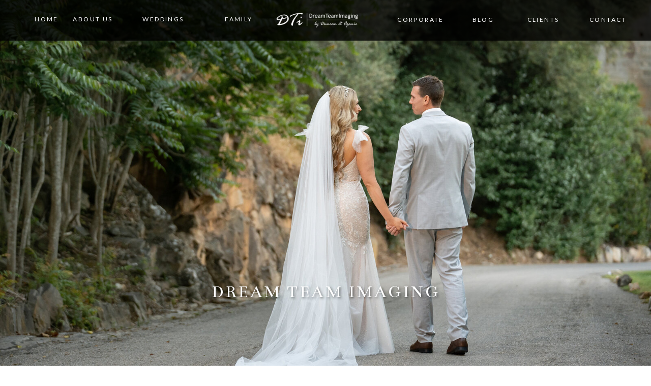

--- FILE ---
content_type: text/html; charset=UTF-8
request_url: https://dreamteamimaging.com/
body_size: 23122
content:
<!DOCTYPE html>
<html class="d" lang="">
  <head>
    <meta charset="UTF-8" />
    <meta name="viewport" content="width=device-width, initial-scale=1" />
    <title>Adelaide South Australia Wedding Photography & Videography | DreamTeamImaging</title>
      <link rel="preconnect" href="https://static.showit.co" />
      <meta name="description" content="We are Duncan & Ajanie,  a husband and wife team specialising in wedding photography & videography. We cover weddings in Melbourne & Adelaide. We are all about  telling your love story  through candid, natural and timeless photos. We also love creating  images that are truly unique to you." />
      <link rel="canonical" href="https://dreamteamimaging.com" />
      <meta property="og:image" content="https://static.showit.co/1200/McS8GOInTLm1IWnUcR8wjg/174010/adelaide_wedding_photogrpahers-al-ru-farm-wedding-dreamteamimaging_07.jpg" />
    
    <link rel="preconnect" href="https://fonts.googleapis.com">
<link rel="preconnect" href="https://fonts.gstatic.com" crossorigin>
<link href="https://fonts.googleapis.com/css?family=Bentham:regular|Lato:regular|Lato:300" rel="stylesheet" type="text/css"/>
    <script id="init_data" type="application/json">
      {"mobile":{"w":320},"desktop":{"w":1200,"defaultTrIn":{"type":"fade"},"defaultTrOut":{"type":"fade"},"bgFillType":"color","bgColor":"#000000:0"},"sid":"qz0azslotwu3zgccaqbxba","break":768,"assetURL":"//static.showit.co","contactFormId":"174010/305790","cfAction":"aHR0cHM6Ly9jbGllbnRzZXJ2aWNlLnNob3dpdC5jby9jb250YWN0Zm9ybQ==","sgAction":"aHR0cHM6Ly9jbGllbnRzZXJ2aWNlLnNob3dpdC5jby9zb2NpYWxncmlk","blockData":[{"slug":"slideshow-header","visible":"a","states":[],"d":{"h":600,"w":1200,"locking":{},"nature":"wH","aav":5,"stateTrIn":{"type":"fade","direction":"none"},"stateTrOut":{"type":"fade","direction":"none"},"bgFillType":"color","bgColor":"colors-7","bgMediaType":"image","bgImage":{"key":"Z0DtGC8BL9I7FzXuFO_VkQ/174010/melbourne_wedding_photography_couple_1.jpg","aspect_ratio":1.50021,"title":"Melbourne_wedding_photography_couple_1","type":"asset"},"bgOpacity":100,"bgPos":"cm","bgScale":"cover","bgScroll":"p"},"m":{"h":568,"w":320,"nature":"wH","bgFillType":"color","bgColor":"colors-7","bgMediaType":"image","bgImage":{"key":"_beg1rmbRSKekJw3MADiFQ/174010/adelaide_wedding_photogrpahers_garden-weddings_-dreamteamimaging_1.jpg","aspect_ratio":1.50021,"title":"Adelaide_wedding_photogrpahers_garden-weddings -dreamteamimaging_1","type":"asset"},"bgOpacity":100,"bgPos":"cm","bgScale":"cover","bgScroll":"f"}},{"slug":"menu-dti","visible":"a","states":[{"d":{"bgFillType":"color","bgColor":"#000000:0","bgMediaType":"none"},"m":{"bgFillType":"color","bgColor":"#000000:0","bgMediaType":"none"},"slug":"view-1"},{"d":{"bgFillType":"color","bgColor":"#000000:0","bgMediaType":"none"},"m":{"bgFillType":"color","bgColor":"#000000:0","bgMediaType":"none"},"slug":"view-2"}],"d":{"h":80,"w":1200,"locking":{"side":"t","scrollOffset":1},"bgFillType":"color","bgColor":"colors-0:80","bgMediaType":"none"},"m":{"h":60,"w":320,"locking":{"side":"t","scrollOffset":1},"bgFillType":"color","bgColor":"colors-0","bgMediaType":"none"},"stateTrans":[{},{}]},{"slug":"mini-menu","visible":"a","states":[],"d":{"h":237,"w":1200,"bgFillType":"color","bgColor":"#FFFFFF","bgMediaType":"none"},"m":{"h":170,"w":320,"bgFillType":"color","bgColor":"#FFFFFF","bgMediaType":"none"}},{"slug":"about","visible":"a","states":[],"d":{"h":818,"w":1200,"stateTrIn":{"type":"zoom"},"bgFillType":"color","bgColor":"colors-7","bgMediaType":"image","bgImage":{"key":"9lRf5459S1qT86NvQftYKg/174010/adelaide_wedding_photogrpahers-italian-wedding_photographer_dreamteamimaging.jpg","aspect_ratio":1.49957,"title":"Adelaide_wedding_photogrpahers-Italian-wedding_photographer_dreamteamimaging","type":"asset"},"bgOpacity":100,"bgPos":"cm","bgScale":"cover","bgScroll":"x"},"m":{"h":204,"w":320,"bgFillType":"color","bgColor":"colors-7","bgMediaType":"image","bgImage":{"key":"9lRf5459S1qT86NvQftYKg/174010/adelaide_wedding_photogrpahers-italian-wedding_photographer_dreamteamimaging.jpg","aspect_ratio":1.49957,"title":"Adelaide_wedding_photogrpahers-Italian-wedding_photographer_dreamteamimaging","type":"asset"},"bgOpacity":100,"bgPos":"cm","bgScale":"cover","bgScroll":"f"}},{"slug":"about-info","visible":"a","states":[],"d":{"h":491,"w":1200,"bgFillType":"color","bgColor":"colors-7","bgMediaType":"none"},"m":{"h":547,"w":320,"bgFillType":"color","bgColor":"#FFFFFF","bgMediaType":"none"}},{"slug":"portfolio","visible":"a","states":[],"d":{"h":757,"w":1200,"bgFillType":"color","bgColor":"colors-7","bgMediaType":"image","bgImage":{"key":"X8cdj9oUTTO2ZY5jfynU6g/174010/adelaide_wedding_photogrpahers_dreamteamimaging_dreamteamimaging_03.jpg","aspect_ratio":1.49829,"title":"Adelaide_wedding_photogrpahers_dreamteamimaging_dreamteamimaging_03","type":"asset"},"bgOpacity":100,"bgPos":"lt","bgScale":"cover","bgScroll":"x"},"m":{"h":200,"w":320,"bgFillType":"color","bgColor":"colors-7","bgMediaType":"image","bgImage":{"key":"X8cdj9oUTTO2ZY5jfynU6g/174010/adelaide_wedding_photogrpahers_dreamteamimaging_dreamteamimaging_03.jpg","aspect_ratio":1.49829,"title":"Adelaide_wedding_photogrpahers_dreamteamimaging_dreamteamimaging_03","type":"asset"},"bgOpacity":100,"bgPos":"cm","bgScale":"cover","bgScroll":"f"}},{"slug":"info-section-what-we-do","visible":"a","states":[],"d":{"h":561,"w":1200,"bgFillType":"color","bgColor":"colors-7","bgMediaType":"none"},"m":{"h":575,"w":320,"bgFillType":"color","bgColor":"#FFFFFF","bgMediaType":"none"}},{"slug":"portfolio-info","visible":"a","states":[],"d":{"h":494,"w":1200,"bgFillType":"color","bgColor":"#FFFFFF","bgMediaType":"none"},"m":{"h":1106,"w":320,"bgFillType":"color","bgColor":"#FFFFFF","bgMediaType":"none"}},{"slug":"galleries","visible":"a","states":[{"d":{"bgFillType":"color","bgColor":"#000000:0","bgMediaType":"none"},"m":{"bgFillType":"color","bgColor":"#000000:0","bgMediaType":"none"},"slug":"gallery-1-weddings"},{"d":{"bgFillType":"color","bgColor":"#000000:0","bgMediaType":"none"},"m":{"bgFillType":"color","bgColor":"#000000:0","bgMediaType":"none"},"slug":"gallery-2-engagements"},{"d":{"bgFillType":"color","bgColor":"#000000:0","bgMediaType":"none"},"m":{"bgFillType":"color","bgColor":"#000000:0","bgMediaType":"none"},"slug":"gallery-3-baby-family"}],"d":{"h":1059,"w":1200,"locking":{},"stateTrIn":{"type":"page"},"stateTrOut":{"type":"page"},"bgFillType":"color","bgColor":"colors-7","bgMediaType":"none"},"m":{"h":489,"w":320,"locking":{"side":"t"},"nature":"wH","stateTrIn":{"type":"page"},"stateTrOut":{"type":"page"},"bgFillType":"color","bgColor":"colors-7","bgMediaType":"none"},"stateTrans":[{"d":{"in":{"cl":"fadeIn","d":"0.5","dl":"0","od":"fadeIn"},"out":{"cl":"fadeOut","d":"0.5","dl":"0","od":"fadeOut"}},"m":{"in":{"cl":"fadeIn","d":"0.5","dl":"0","od":"fadeIn"},"out":{"cl":"fadeOut","d":"0.5","dl":"0","od":"fadeOut"}}},{"d":{"in":{"cl":"fadeIn","d":"0.5","dl":"0","od":"fadeIn"},"out":{"cl":"fadeOut","d":"0.5","dl":"0","od":"fadeOut"}},"m":{"in":{"cl":"fadeIn","d":"0.5","dl":"0","od":"fadeIn"},"out":{"cl":"fadeOut","d":"0.5","dl":"0","od":"fadeOut"}}},{"d":{"in":{"cl":"fadeIn","d":"0.5","dl":"0","od":"fadeIn"},"out":{"cl":"fadeOut","d":"0.5","dl":"0","od":"fadeOut"}},"m":{"in":{"cl":"fadeIn","d":"0.5","dl":"0","od":"fadeIn"},"out":{"cl":"fadeOut","d":"0.5","dl":"0","od":"fadeOut"}}}]},{"slug":"info","visible":"a","states":[],"d":{"h":1089,"w":1200,"bgFillType":"color","bgColor":"colors-7","bgMediaType":"video","bgImage":{"key":"9lRf5459S1qT86NvQftYKg/174010/adelaide_wedding_photogrpahers-italian-wedding_photographer_dreamteamimaging.jpg","aspect_ratio":1.49957,"title":"Adelaide_wedding_photogrpahers-Italian-wedding_photographer_dreamteamimaging","type":"asset"},"bgLoop":"1","bgOpacity":100,"bgPos":"lt","bgScale":"cover","bgScroll":"x","bgVideo":{"key":"MlJUPS5FTqyz7zPIn6yeSQ/174010/dreamteamimaging_wedding_photographers_adelaide-.mp4","aspect_ratio":1.77778,"title":"DreamTeamImaging_Wedding_Photographers_Adelaide-","type":"asset"}},"m":{"h":200,"w":320,"bgFillType":"color","bgColor":"colors-7","bgMediaType":"image","bgImage":{"key":"enZA6iGeRFursBv6UYhoOg/174010/dreamteamimaging_wedding_videographers_adelaide.gif","aspect_ratio":1.77515,"title":"DreamTeamImaging_Wedding_Videographers_Adelaide","type":"asset"},"bgOpacity":100,"bgPos":"cm","bgScale":"cover","bgScroll":"f"}},{"slug":"info-section-video","visible":"a","states":[],"d":{"h":561,"w":1200,"bgFillType":"color","bgColor":"colors-7","bgMediaType":"none"},"m":{"h":425,"w":320,"bgFillType":"color","bgColor":"#FFFFFF","bgMediaType":"none"}},{"slug":"kind-words","visible":"a","states":[],"d":{"h":400,"w":1200,"bgFillType":"color","bgColor":"colors-7","bgMediaType":"image","bgImage":{"key":"3YHUdy6FQ5uXZFHgKDs2Fg/174010/adelaide_wedding_photogrpahers-adelaide-zoo-weddings_dreamteamimaging_04.jpg","aspect_ratio":1.50021,"title":"Adelaide_wedding_photogrpahers-adelaide-zoo-weddings_dreamteamimaging_04","type":"asset"},"bgOpacity":100,"bgPos":"cm","bgScale":"cover","bgScroll":"x"},"m":{"h":200,"w":320,"bgFillType":"color","bgColor":"colors-7","bgMediaType":"image","bgImage":{"key":"4dUmNJZ1TZCp4ms8IRt3dQ/174010/adelaide_wedding_photogrpahers_dreamteamimaging_dreamteamimaging_8.jpg","aspect_ratio":1.50562,"title":"Adelaide_wedding_photogrpahers_dreamteamimaging_dreamteamimaging_8","type":"asset"},"bgOpacity":80,"bgPos":"cm","bgScale":"cover","bgScroll":"f"}},{"slug":"kind-words-section","visible":"a","states":[{"d":{"bgFillType":"color","bgColor":"#000000:0","bgMediaType":"none"},"m":{"bgFillType":"color","bgColor":"#000000:0","bgMediaType":"none"},"slug":"quote-1"},{"d":{"bgFillType":"color","bgColor":"#000000:0","bgMediaType":"none"},"m":{"bgFillType":"color","bgColor":"#000000:0","bgMediaType":"none"},"slug":"quote-2"},{"d":{"bgFillType":"color","bgColor":"#000000:0","bgMediaType":"none"},"m":{"bgFillType":"color","bgColor":"#000000:0","bgMediaType":"none"},"slug":"quote-3"},{"d":{"bgFillType":"color","bgColor":"#000000:0","bgMediaType":"none"},"m":{"bgFillType":"color","bgColor":"#000000:0","bgMediaType":"none"},"slug":"quote-4"},{"d":{"bgFillType":"color","bgColor":"#000000:0","bgMediaType":"none"},"m":{"bgFillType":"color","bgColor":"#000000:0","bgMediaType":"none"},"slug":"quote-5"},{"d":{"bgFillType":"color","bgColor":"#000000:0","bgMediaType":"none"},"m":{"bgFillType":"color","bgColor":"#000000:0","bgMediaType":"none"},"slug":"quote-6"},{"d":{"bgFillType":"color","bgColor":"#000000:0","bgMediaType":"none"},"m":{"bgFillType":"color","bgColor":"#000000:0","bgMediaType":"none"},"slug":"quote-7"}],"d":{"h":877,"w":1200,"bgFillType":"color","bgColor":"#FFFFFF","bgMediaType":"none"},"m":{"h":711,"w":320,"bgFillType":"color","bgColor":"#FFFFFF","bgMediaType":"none"},"stateTrans":[{},{},{},{},{},{},{}]},{"slug":"contact","visible":"a","states":[],"d":{"h":620,"w":1200,"bgFillType":"color","bgColor":"colors-7","bgMediaType":"image","bgImage":{"key":"LCLZYk-RRhWXQHp3SmyInA/174010/adelaide_wedding_photogrpahers-al-ru-farm-wedding-dreamteamimaging_06.jpg","aspect_ratio":1.49957,"title":"Adelaide_wedding_photogrpahers-al-ru-farm-wedding-dreamteamimaging_06","type":"asset"},"bgOpacity":100,"bgPos":"cm","bgScale":"cover","bgScroll":"x"},"m":{"h":200,"w":320,"bgFillType":"color","bgColor":"colors-7","bgMediaType":"image","bgImage":{"key":"LCLZYk-RRhWXQHp3SmyInA/174010/adelaide_wedding_photogrpahers-al-ru-farm-wedding-dreamteamimaging_06.jpg","aspect_ratio":1.49957,"title":"Adelaide_wedding_photogrpahers-al-ru-farm-wedding-dreamteamimaging_06","type":"asset"},"bgOpacity":100,"bgPos":"cm","bgScale":"cover","bgScroll":"f"}},{"slug":"contact-section","visible":"a","states":[{"d":{"bgFillType":"color","bgColor":"#000000:0","bgMediaType":"none"},"m":{"bgFillType":"color","bgColor":"#000000:0","bgMediaType":"none"},"slug":"contact-form"},{"d":{"bgFillType":"color","bgColor":"#000000:0","bgMediaType":"none"},"m":{"bgFillType":"color","bgColor":"#000000:0","bgMediaType":"none"},"slug":"confirm-message"}],"d":{"h":1050,"w":1200,"bgFillType":"color","bgColor":"#FFFFFF","bgMediaType":"none"},"m":{"h":1149,"w":320,"bgFillType":"color","bgColor":"#FFFFFF","bgMediaType":"none"},"stateTrans":[{},{}]},{"slug":"read-the-blog","visible":"a","states":[],"d":{"h":600,"w":1200,"bgFillType":"color","bgColor":"colors-7:0","bgMediaType":"image","bgImage":{"key":"kF4NCyf2RDejvnWWB12j3w/174010/adelaide_wedding_photogrpahers_dreamteamimaging_dreamteamimaging_05.jpg","aspect_ratio":1.50021,"ext":"jpg","type":"asset","title":"Adelaide_wedding_photogrpahers_dreamteamimaging_dreamteamimaging_05"},"bgOpacity":90,"bgPos":"lt","bgScale":"cover","bgScroll":"x"},"m":{"h":264,"w":320,"bgFillType":"color","bgColor":"colors-7:0","bgMediaType":"image","bgImage":{"key":"59ZVf0o2RFK_iBKe1q59vw/174010/adelaide_wedding_photogrpahers_sferas-dreamteamimaging_01.jpg","aspect_ratio":1.50021,"title":"Adelaide_wedding_photogrpahers_sferas-dreamteamimaging_01","type":"asset"},"bgOpacity":100,"bgPos":"cm","bgScale":"cover","bgScroll":"p"}},{"slug":"footer","visible":"a","states":[],"d":{"h":207,"w":1200,"bgFillType":"color","bgColor":"colors-7","bgMediaType":"none"},"m":{"h":230,"w":320,"bgFillType":"color","bgColor":"colors-6","bgMediaType":"none"}},{"slug":"mobile-menu","visible":"m","states":[],"d":{"h":1,"w":1200,"bgFillType":"color","bgColor":"colors-7","bgMediaType":"none"},"m":{"h":479,"w":320,"locking":{"side":"t"},"nature":"wH","stateTrIn":{"type":"page"},"stateTrOut":{"type":"page"},"bgFillType":"color","bgColor":"colors-7:95","bgMediaType":"none"}}],"elementData":[{"type":"text","visible":"a","id":"slideshow-header_1","blockId":"slideshow-header","m":{"x":-28,"y":454,"w":385,"h":35,"a":0},"d":{"x":352,"y":494,"w":496,"h":57,"a":0,"o":100}},{"type":"text","visible":"d","id":"menu-dti_0","blockId":"menu-dti","m":{"x":53,"y":41,"w":83,"h":21,"a":0},"d":{"x":1111,"y":28,"w":89,"h":26,"a":0}},{"type":"text","visible":"d","id":"menu-dti_1","blockId":"menu-dti","m":{"x":53,"y":41,"w":83,"h":21,"a":0},"d":{"x":881,"y":28,"w":58,"h":26,"a":0}},{"type":"text","visible":"d","id":"menu-dti_2","blockId":"menu-dti","m":{"x":53,"y":41,"w":83,"h":21,"a":0},"d":{"x":736,"y":28,"w":102,"h":26,"a":0}},{"type":"text","visible":"d","id":"menu-dti_3","blockId":"menu-dti","m":{"x":53,"y":41,"w":83,"h":21,"a":0},"d":{"x":985,"y":28,"w":86,"h":26,"a":0}},{"type":"text","visible":"d","id":"menu-dti_4","blockId":"menu-dti","m":{"x":53,"y":41,"w":83,"h":21,"a":0},"d":{"x":219,"y":27,"w":124,"h":26,"a":0}},{"type":"text","visible":"d","id":"menu-dti_5","blockId":"menu-dti","m":{"x":53,"y":41,"w":83,"h":21,"a":0},"d":{"x":101,"y":27,"w":83,"h":26,"a":0}},{"type":"text","visible":"d","id":"menu-dti_6","blockId":"menu-dti","m":{"x":53,"y":41,"w":83,"h":21,"a":0},"d":{"x":17,"y":27,"w":69,"h":26,"a":0}},{"type":"text","visible":"m","id":"menu-dti_7","blockId":"menu-dti","m":{"x":230.5,"y":17,"w":77,"h":21,"a":0},"d":{"x":664,"y":28,"w":113,"h":26,"a":0},"pc":[{"type":"show","block":"mobile-menu"}]},{"type":"graphic","visible":"a","id":"menu-dti_8","blockId":"menu-dti","m":{"x":-1,"y":-35,"w":225,"h":164,"a":0},"d":{"x":477,"y":-65,"w":277,"h":251,"a":0,"gs":{"t":"fit","s":100}},"c":{"key":"dvxLqV9rRwmMux0-7xDj5A/174010/2014_12_30_dti_logo_vector-white.png","aspect_ratio":1.36167}},{"type":"text","visible":"d","id":"menu-dti_9","blockId":"menu-dti","m":{"x":53,"y":41,"w":83,"h":21,"a":0},"d":{"x":373,"y":27,"w":113,"h":26,"a":0}},{"type":"text","visible":"a","id":"mini-menu_0","blockId":"mini-menu","m":{"x":15,"y":31,"w":291,"h":40,"a":0},"d":{"x":73,"y":58,"w":1056,"h":50,"a":0}},{"type":"text","visible":"a","id":"mini-menu_1","blockId":"mini-menu","m":{"x":65,"y":139,"w":179,"h":26,"a":0},"d":{"x":366,"y":204,"w":469,"h":39,"a":0}},{"type":"simple","visible":"a","id":"mini-menu_2","blockId":"mini-menu","m":{"x":7,"y":12,"w":307,"h":73,"a":0},"d":{"x":295,"y":19,"w":611,"h":129,"a":0}},{"type":"text","visible":"a","id":"mini-menu_3","blockId":"mini-menu","m":{"x":7,"y":101,"w":307,"h":26,"a":0},"d":{"x":263,"y":164,"w":675,"h":39,"a":0}},{"type":"text","visible":"a","id":"about_0","blockId":"about","m":{"x":28,"y":152,"w":265,"h":43,"a":0},"d":{"x":111,"y":697,"w":1041,"h":43,"a":0,"o":100}},{"type":"text","visible":"a","id":"about-info_0","blockId":"about-info","m":{"x":27,"y":18,"w":274,"h":81,"a":0},"d":{"x":18,"y":19,"w":819,"h":116,"a":0}},{"type":"graphic","visible":"d","id":"about-info_1","blockId":"about-info","m":{"x":42,"y":591,"w":114,"h":180,"a":0},"d":{"x":880,"y":19,"w":276,"h":380,"a":0,"gs":{"t":"cover","s":10}},"c":{"key":"shu0_BzpTCW3x8Bpc1TQng/174010/duncan_n_ajanie_dreamteamimaging.jpg","aspect_ratio":1.73288}},{"type":"graphic","visible":"a","id":"about-info_2","blockId":"about-info","m":{"x":23,"y":263,"w":275,"h":181,"a":0},"d":{"x":622,"y":216,"w":249,"h":183,"a":0},"c":{"key":"8Ct6L1TgQBmrIqoKBJmCLQ/174010/dti7165e.jpg","aspect_ratio":1.504}},{"type":"simple","visible":"a","id":"about-info_3","blockId":"about-info","m":{"x":70,"y":479,"w":181,"h":36,"a":0},"d":{"x":67,"y":408,"w":217,"h":39,"a":0}},{"type":"text","visible":"a","id":"about-info_4","blockId":"about-info","m":{"x":59,"y":484,"w":203,"h":25,"a":0},"d":{"x":67,"y":417,"w":212,"h":30,"a":0}},{"type":"text","visible":"a","id":"about-info_5","blockId":"about-info","m":{"x":27,"y":99,"w":271,"h":205,"a":0},"d":{"x":18,"y":135,"w":587,"h":248,"a":0}},{"type":"text","visible":"a","id":"about-info_6","blockId":"about-info","m":{"x":27,"y":395,"w":238,"h":49,"a":0},"d":{"x":710,"y":162,"w":149,"h":54,"a":0}},{"type":"text","visible":"a","id":"portfolio_0","blockId":"portfolio","m":{"x":72,"y":95,"w":179,"h":25,"a":0},"d":{"x":472,"y":184,"w":256,"h":39,"a":0}},{"type":"graphic","visible":"d","id":"info-section-what-we-do_0","blockId":"info-section-what-we-do","m":{"x":26,"y":412,"w":114,"h":180,"a":0},"d":{"x":41,"y":141,"w":276,"h":380,"a":0},"c":{"key":"JaktQGtjQUSGy6Fyy8duFw/174010/wedding_photogrpahers-adelaide-indian_weddings-dreamteamimaging_02.jpg","aspect_ratio":1.50021}},{"type":"simple","visible":"a","id":"info-section-what-we-do_1","blockId":"info-section-what-we-do","m":{"x":90,"y":320,"w":135,"h":36,"a":0},"d":{"x":847,"y":482,"w":151,"h":39,"a":0}},{"type":"text","visible":"a","id":"info-section-what-we-do_2","blockId":"info-section-what-we-do","m":{"x":80,"y":320,"w":155,"h":36,"a":0},"d":{"x":848,"y":490,"w":148,"h":38,"a":0}},{"type":"graphic","visible":"a","id":"info-section-what-we-do_3","blockId":"info-section-what-we-do","m":{"x":25,"y":382,"w":275,"h":181,"a":0},"d":{"x":329,"y":289,"w":307,"h":233,"a":0},"c":{"key":"VOF8VS79QrGRMpI9e2MD_w/174010/dream_teamimaging_winery_weddings_melbourne_4.jpg","aspect_ratio":1.5}},{"type":"text","visible":"a","id":"info-section-what-we-do_4","blockId":"info-section-what-we-do","m":{"x":15,"y":195,"w":295,"h":106,"a":0},"d":{"x":649,"y":281,"w":531,"h":177,"a":0}},{"type":"text","visible":"a","id":"info-section-what-we-do_5","blockId":"info-section-what-we-do","m":{"x":15,"y":105,"w":295,"h":90,"a":0},"d":{"x":338,"y":141,"w":842,"h":127,"a":0}},{"type":"text","visible":"a","id":"info-section-what-we-do_6","blockId":"info-section-what-we-do","m":{"x":25,"y":29,"w":271,"h":76,"a":0},"d":{"x":320,"y":40,"w":860,"h":77,"a":0}},{"type":"simple","visible":"a","id":"portfolio-info_0","blockId":"portfolio-info","m":{"x":43.5,"y":775,"w":233,"h":317,"a":0},"d":{"x":431,"y":54,"w":348,"h":386,"a":0}},{"type":"text","visible":"a","id":"portfolio-info_1","blockId":"portfolio-info","m":{"x":82.5,"y":842,"w":155,"h":26,"a":0},"d":{"x":877,"y":412,"w":196,"h":28,"a":0},"pc":[{"type":"show","block":"galleries"}]},{"type":"simple","visible":"a","id":"portfolio-info_2","blockId":"portfolio-info","m":{"x":43.5,"y":420,"w":233,"h":317,"a":0},"d":{"x":800,"y":54,"w":348,"h":386,"a":0}},{"type":"text","visible":"a","id":"portfolio-info_3","blockId":"portfolio-info","m":{"x":70.5,"y":813,"w":179,"h":25,"a":0},"d":{"x":830,"y":389,"w":289,"h":26,"a":0},"pc":[{"type":"show","block":"galleries"}]},{"type":"graphic","visible":"a","id":"portfolio-info_4","blockId":"portfolio-info","m":{"x":56.5,"y":887,"w":207,"h":193,"a":0},"d":{"x":809,"y":120,"w":330,"h":254,"a":0},"pc":[{"type":"show","block":"galleries"}],"c":{"key":"BT3Bt2ONQICMWGgSzu9o9A/174010/adelaide_family_photographer_dreamteamimaging_65.jpg","aspect_ratio":1.49957}},{"type":"text","visible":"a","id":"portfolio-info_5","blockId":"portfolio-info","m":{"x":82.5,"y":481,"w":155,"h":26,"a":0},"d":{"x":502,"y":418,"w":196,"h":28,"a":0},"pc":[{"type":"show","block":"galleries"}]},{"type":"text","visible":"a","id":"portfolio-info_6","blockId":"portfolio-info","m":{"x":70.5,"y":455,"w":179,"h":25,"a":0},"d":{"x":455,"y":391,"w":290,"h":26,"a":0},"pc":[{"type":"show","block":"galleries"}]},{"type":"graphic","visible":"a","id":"portfolio-info_7","blockId":"portfolio-info","m":{"x":56.5,"y":532,"w":207,"h":193,"a":0},"d":{"x":440,"y":120,"w":330,"h":254,"a":0,"gs":{"s":70}},"pc":[{"type":"show","block":"galleries"}],"c":{"key":"qOeRh-LhRWybCqlT0JjP6A/174010/adelaide_dreamteamimaging_engagement_pre_wedding_photographers_sequence_13_-13.jpg","aspect_ratio":1.50021}},{"type":"simple","visible":"a","id":"portfolio-info_8","blockId":"portfolio-info","m":{"x":43.5,"y":65,"w":233,"h":317,"a":0},"d":{"x":64,"y":54,"w":347,"h":386,"a":0}},{"type":"text","visible":"a","id":"portfolio-info_9","blockId":"portfolio-info","m":{"x":82.5,"y":128,"w":155,"h":26,"a":0},"d":{"x":110,"y":419,"w":196,"h":28,"a":0},"pc":[{"type":"show","block":"galleries"}]},{"type":"text","visible":"a","id":"portfolio-info_10","blockId":"portfolio-info","m":{"x":70.5,"y":101,"w":179,"h":25,"a":0},"d":{"x":92,"y":391,"w":290,"h":24,"a":0},"pc":[{"type":"show","block":"galleries"}]},{"type":"graphic","visible":"a","id":"portfolio-info_11","blockId":"portfolio-info","m":{"x":56.5,"y":177,"w":207,"h":193,"a":0},"d":{"x":71,"y":120,"w":331,"h":254,"a":0},"pc":[{"type":"show","block":"galleries"}],"c":{"key":"yq3HhW90SvemJ-4_ETjzRg/174010/best-wedding-photographers-adelaide-stamford-grand-2.jpg","aspect_ratio":1.49893}},{"type":"gallery","visible":"a","id":"galleries_gallery-1-weddings_0","blockId":"galleries","m":{"x":-2,"y":196,"w":323,"h":229,"a":0},"d":{"x":-4,"y":202,"w":1207,"h":701,"a":0,"g":{"aa":5}},"imgs":[{"key":"K-cWUBWVSvGSJ9ALB-8ERQ/174010/adelaide_wedding_photograhers_serafino_wines_dreamteamimaging_01.jpg","ar":1.50021},{"key":"V5-R0pG3SW6zLsX2nSu99A/174010/wedding_photogrpahers-alru-farm-wedding_dreamteamimaging.jpg","ar":1.49957},{"key":"MArLPVgsTNKG1YJ7W4QZYg/174010/adelaide_wedding_photogrpahy-lebanese-weddings-dreamteamimaging_6.jpg","ar":1.50021},{"key":"4IyildnRTfydf7qnXZl6aQ/174010/adelaide_wedding-photography-dreamteamimaging_1000.jpg","ar":1.49829},{"key":"JaktQGtjQUSGy6Fyy8duFw/174010/wedding_photogrpahers-adelaide-indian_weddings-dreamteamimaging_02.jpg","ar":1.50021},{"key":"oF95wBG0SEi57XuIqpVAZQ/174010/wedding_photogrpahers-adelaide-zoo-wedding-dreamteamimaging_02-bw.jpg","ar":1.50021},{"key":"8Rfpv902TTKyHM-Xdt3l2g/174010/adelaide_wedding_photogrpahy-sunny_brae_estate-weddings-dreamteamimaging_10.jpg","ar":1.50021},{"key":"Ndteon-tT06d3IFcoN4uqA/174010/destinaltion_wedding_photographers-adelaide_dreamteamimaging_01.jpg","ar":1.50538},{"key":"vc97YR0hS2i9bEkwG7ainA/174010/adelaide_wedding_photograhes_lakesresort_dreamteamimaging_03.jpg","ar":0.66657},{"key":"g6aHtP8iRfClRLJ4CbR0yQ/174010/adelaide_wedding_photogrpahers-adelaide-zoo-weddings_dreamteamimaging.jpg","ar":1.50021},{"key":"3YHUdy6FQ5uXZFHgKDs2Fg/174010/adelaide_wedding_photogrpahers-adelaide-zoo-weddings_dreamteamimaging_04.jpg","ar":1.50021},{"key":"JUQ_fM8jQIWvZHKkae3Ayw/174010/adelaide_wedding_photogrpahers-outdoor_weddings_alru-farm-dreamteamimaging_06.jpg","ar":1.49957},{"key":"xTAFAVDORF-ySlzc3Nv9TA/174010/adelaide_wedding_photogrpahersalru_farm_dreamteamimaging_04.jpg","ar":1.49957},{"key":"cuOriwy8RjiOUDwgP4fsRQ/174010/adelaide_wedding_photogrpahers_botanic_garden-wedding_dreamteamimaging_1.jpg","ar":1.50021},{"key":"vX-3XIbXRfiZTyRq3kXwdg/174010/adelaide_wedding_photogrpahers_dreamteamimaging_6.jpg","ar":1.50021},{"key":"kF4NCyf2RDejvnWWB12j3w/174010/adelaide_wedding_photogrpahers_dreamteamimaging_dreamteamimaging_05.jpg","ar":1.50021},{"key":"59ZVf0o2RFK_iBKe1q59vw/174010/adelaide_wedding_photogrpahers_sferas-dreamteamimaging_01.jpg","ar":1.50021},{"key":"lD9pPJaZS_CWwJcMkbCbzA/174010/adelaide_wedding_photogrpahy-sunny_brae_estate-weddings-dreamteamimaging_9.jpg","ar":1.50021},{"key":"iKvSAQ8nRbGM9cdhI59KSw/174010/wedding_photogrpahers-sunny_brae_estate-wedding-dreamteamimaging_02.jpg","ar":1.50021},{"key":"7XmhL3YcQseCOTNveleYpA/174010/adelaide_sri_lankan_wedding_photographers_dreamteamimaging_01.jpg","ar":1.49957},{"key":"zCdV3oPRScSWoDM7poskuw/174010/adelaide_wedding_photogrpahers_al-ru-farm-dreamteamimaging_dreamteamimaging_03.jpg","ar":1.50021},{"key":"MArLPVgsTNKG1YJ7W4QZYg/174010/adelaide_wedding_photogrpahy-lebanese-weddings-dreamteamimaging_6.jpg","ar":1.50021},{"key":"D1nOLRRWSbCKPOzevN4q7A/174010/adelaide_wedding_photogrpahers_royal-adelaide-golf-club-wedding-dreamteamimaging_1.jpg","ar":1.49957},{"key":"cN1KzTqmTnWLoD33PQGspA/174010/adelaide_wedding_photogrpahers-italian-wedding_photographer_dreamteamimaging.jpg","ar":1.49957},{"key":"4dUmNJZ1TZCp4ms8IRt3dQ/174010/adelaide_wedding_photogrpahers_dreamteamimaging_dreamteamimaging_8.jpg","ar":1.50562},{"key":"UIwxddW-RWKIcLbVBDxzeA/174010/adelaide_wedding_photogrpahers-adelaide-zoo-wedding-dreamteamimaging_06.jpg","ar":1.49957},{"key":"yq3HhW90SvemJ-4_ETjzRg/174010/best-wedding-photographers-adelaide-stamford-grand-2.jpg","ar":1.49893},{"key":"I1cFm-GaTS6pavLfSpH-pA/174010/best-wedding-photographers-adelaide-vietnamese.jpg","ar":1.49893},{"key":"uvCKoqwpRWaKQFyAITRiDQ/174010/best_weding-photographers-adelaide-pilgrims-church-1.jpg","ar":1.49893},{"key":"Xg9Af3aYRcC4-9Tqx8o0Tw/174010/destinaltion_wedding_photographers-adelaide_dreamteamimaging_02.jpg","ar":1.50538},{"key":"_6CdXsUNRiiY6mKqrBCI6w/174010/wedding-photography-adelaide-7.jpg","ar":1.49893},{"key":"2PdX4SzJTECaEEZuzBEQ-w/174010/wedding_photographers-adelaide-themanor-2.jpg","ar":1.49893},{"key":"JYeCozJKSBOYcVj87ktAww/174010/wedding_photographers-mclarenvale-1.jpg","ar":1.49813},{"key":"xRd7CbbwTFaj5UTtKeXlUg/174010/wedding_photographers-melbuorne-dreamteamimaging_2.jpg","ar":1.50021}],"ch":"1","gal":"simple"},{"type":"simple","visible":"a","id":"galleries_gallery-1-weddings_1","blockId":"galleries","m":{"x":135,"y":112,"w":49,"h":1,"a":0},"d":{"x":574,"y":108,"w":52,"h":1,"a":0}},{"type":"text","visible":"a","id":"galleries_gallery-1-weddings_2","blockId":"galleries","m":{"x":69,"y":88,"w":179,"h":25,"a":0},"d":{"x":488,"y":59,"w":224,"h":35,"a":0}},{"type":"text","visible":"a","id":"galleries_gallery-1-weddings_3","blockId":"galleries","m":{"x":106,"y":71,"w":107,"h":26,"a":0},"d":{"x":502,"y":127,"w":196,"h":28,"a":0}},{"type":"simple","visible":"m","id":"galleries_gallery-1-weddings_4","blockId":"galleries","m":{"x":91,"y":432,"w":139,"h":41,"a":0},"d":{"x":370,"y":328,"w":480,"h":423.6,"a":0}},{"type":"text","visible":"m","id":"galleries_gallery-1-weddings_5","blockId":"galleries","m":{"x":92,"y":436,"w":137,"h":33,"a":0},"d":{"x":499,"y":953,"w":226,"h":25,"a":0},"pc":[{"type":"hide","block":"galleries"}]},{"type":"gallery","visible":"a","id":"galleries_gallery-2-engagements_0","blockId":"galleries","m":{"x":-2,"y":196,"w":323,"h":229.009,"a":0},"d":{"x":-3,"y":202,"w":1207,"h":701,"a":0,"g":{"aa":5}},"imgs":[{"key":"KV65ekazSnS2rNTKXHZIhg/174010/pre_wedding_photography_adelaide_dreamteamimaging_12.jpg","ar":1.49829},{"key":"Mrh-AABkSduuU3Ln6fXeMg/174010/adelaide_dreamteamimaging_engagement_photography_10.jpg","ar":1.49829},{"key":"EnN8iCCJRtmHoyU_NTohCg/174010/best-wedding-photographers-adelaide-02.jpg","ar":1.49813},{"key":"0-ihMyC-QGyvlxch-FevzQ/174010/adelaide_dreamteamimaging_engagement_pre_wedding_photographers_05.jpg","ar":1.50021},{"key":"I7TZw3jYS4q50Tg4pFMGAA/174010/adelaide_dreamteamimaging_engagement_photography_17.jpg","ar":1.49957},{"key":"iqpYiX40S-mzu5aWSWdZUg/174010/best-wedding-photographers-adelaide-09.jpg","ar":1.49813},{"key":"NgHaFCwsR9iPRTNm4KXWYQ/174010/best-wedding-photographers-adelaide-08.jpg","ar":1.49813},{"key":"ewmuBeyfS6KnkpzJ3gCD_A/174010/adelaide_dreamteamimaging_engagement_photography_04.jpg","ar":1.49829},{"key":"VHKhzMBkRLWPeFlGuBM3Ng/174010/pre_wedding_photography_adelaide_dreamteamimaging_07.jpg","ar":1.49829},{"key":"N41TnNF4Sgyf4vb_D1yDOw/174010/pre_wedding_photography_adelaide_dreamteamimaging_13.jpg","ar":1.49829},{"key":"W94ctiWxTsSs2gQfsKjKlA/174010/adelaide-weddings-5.jpg","ar":1.49701},{"key":"BQr3Iy3kQVinVE00VTkaSQ/174010/adelaide_dreamteamimaging_engagement_photography_08.jpg","ar":1.49829},{"key":"aUKEnkd0SQObV4OTzixo3Q/174010/pre_wedding_photography_adelaide_dreamteamimaging_10.jpg","ar":1.49829},{"key":"rQ2EYBKWQJ-hLOUnH-Bh7w/174010/adelaide_dreamteamimaging_engagement_pre_wedding_photographers_sequence_13_-22.jpg","ar":1.50021},{"key":"A438W8YURfitnNOIMlKRDw/174010/adelaide_dreamteamimaging_engagement_pre_wedding_photography_14.jpg","ar":1.50021},{"key":"hDngtIeDQFSQ6pz-g3XWgA/174010/wedding-photography-adelaide-5_2.jpg","ar":1.49701},{"key":"V2AxlcCUSiWtIo5hBhNN2Q/174010/adelaide_dreamteamimaging_engagement_pre_wedding_photographers_sequence_13_-2.jpg","ar":1.50021},{"key":"4xZNC8hwQyC1j_xMl3Ncjw/174010/adelaide_dreamteamimaging_engagement_pre_wedding_photographers_sequence_13_-20.jpg","ar":1.50021},{"key":"i_ey4hckSVO-N-GuE9GNAg/174010/adelaide_dreamteamimaging_engagement_pre_wedding_photographers_sequence_13_-12.jpg","ar":1.50021},{"key":"0VCaSna8RfOpfh8goQ3e9Q/174010/adelaide_dreamteamimaging_engagement_pre_wedding_photography_02.jpg","ar":1.49957},{"key":"7WwRxP-vRTaWxsamdo_bEg/174010/adelaide_dreamteamimaging_engagement_pre_wedding_photography_09.jpg","ar":1.50021}],"ch":1,"gal":"simple"},{"type":"simple","visible":"a","id":"galleries_gallery-2-engagements_1","blockId":"galleries","m":{"x":128.5,"y":125,"w":49,"h":1,"a":0},"d":{"x":561.006,"y":109,"w":52,"h":1,"a":0}},{"type":"text","visible":"a","id":"galleries_gallery-2-engagements_2","blockId":"galleries","m":{"x":68.5,"y":88,"w":179,"h":25,"a":0},"d":{"x":475.006,"y":59,"w":224,"h":35,"a":0}},{"type":"text","visible":"a","id":"galleries_gallery-2-engagements_3","blockId":"galleries","m":{"x":102.5,"y":139,"w":107,"h":26,"a":0},"d":{"x":489.006,"y":128,"w":196,"h":28,"a":0}},{"type":"simple","visible":"m","id":"galleries_gallery-2-engagements_4","blockId":"galleries","m":{"x":89,"y":438,"w":139,"h":41,"a":0},"d":{"x":360,"y":318,"w":480,"h":423.6,"a":0}},{"type":"text","visible":"m","id":"galleries_gallery-2-engagements_5","blockId":"galleries","m":{"x":89,"y":442,"w":137,"h":33,"a":0},"d":{"x":509,"y":963,"w":226,"h":25,"a":0},"pc":[{"type":"hide","block":"galleries"}]},{"type":"gallery","visible":"a","id":"galleries_gallery-3-baby-family_0","blockId":"galleries","m":{"x":-1,"y":196,"w":323,"h":229.009,"a":0},"d":{"x":-4,"y":206,"w":1207,"h":701,"a":0,"g":{"aa":5}},"imgs":[{"key":"pGo3tyNZTb2QK6efvhxogA/174010/dti_15_50_53_s_and_r_1933.jpg","ar":1.49925},{"key":"NIpiUGJIQoy-pAz1nY7quw/174010/dti_11_06_47_baby_9999e.jpg","ar":0.66667},{"key":"xeD_8o_CTOCaBKdhL2qPYQ/174010/dti_12_17_30_a_and_o_5902.jpg","ar":1.49925},{"key":"AuXv9nPHQda9-1sELcb8ug/174010/dti_11_17_48_baby_0104e.jpg","ar":1.49925},{"key":"m4ht2JjdSfufl25vzuw0kg/174010/dti_16_10_26_l_and_d_7137efe.jpg","ar":1.49925},{"key":"hSFc16eQTdOtB2UzbWX17w/174010/dti_17_06_26_s_and_d_8497e.jpg","ar":1.49925},{"key":"r6h3jvqhSpmy-zJdTg8mbQ/174010/dti_17_09_38_abigail_4517.jpg","ar":1.49925},{"key":"Bbm4EvjpR3SKpAaGzH56Xw/174010/adelaide_family_photographer_dreamteamimaging_48.jpg","ar":1.49957},{"key":"teXR0INnSxedHo0Onf9Ptw/174010/adelaide_family_photographer_dreamteamimaging_73.jpg","ar":1.49957},{"key":"Y02MdqnTRGaWgiAHWa32fw/174010/adelaide_family_photographer_dreamteamimaging_53.jpg","ar":1.50021},{"key":"hAYXWdPISPOFnlBdcLSdYQ/174010/adelaide_family_photographer_dreamteamimaging_28.jpg","ar":1.50021},{"key":"L2F3pvuPQBiHMkINbuxSSQ/174010/adelaide_family_photographer_dreamteamimaging_36.jpg","ar":1.50021},{"key":"-0vqGCxgSVygO-u9t8-rjg/174010/adelaide_family_photographer_dreamteamimaging_03.jpg","ar":1.50021},{"key":"qSZaVhtSTKa41wYBy5QyuQ/174010/adelaide_family_photographer_dreamteamimaging_04.jpg","ar":1.50021}],"ch":1,"gal":"simple"},{"type":"simple","visible":"a","id":"galleries_gallery-3-baby-family_1","blockId":"galleries","m":{"x":132,"y":127,"w":49,"h":1,"a":0},"d":{"x":560.006,"y":111,"w":52,"h":1,"a":0}},{"type":"text","visible":"a","id":"galleries_gallery-3-baby-family_2","blockId":"galleries","m":{"x":69,"y":90,"w":179,"h":25,"a":0},"d":{"x":469,"y":54,"w":224,"h":35,"a":0}},{"type":"text","visible":"a","id":"galleries_gallery-3-baby-family_3","blockId":"galleries","m":{"x":103,"y":141,"w":107,"h":26,"a":0},"d":{"x":146,"y":57,"w":196,"h":28,"a":0}},{"type":"simple","visible":"m","id":"galleries_gallery-3-baby-family_4","blockId":"galleries","m":{"x":91,"y":440,"w":139,"h":41,"a":0},"d":{"x":370,"y":328,"w":480,"h":423.6,"a":0}},{"type":"text","visible":"m","id":"galleries_gallery-3-baby-family_5","blockId":"galleries","m":{"x":91,"y":444,"w":137,"h":33,"a":0},"d":{"x":509,"y":963,"w":226,"h":25,"a":0},"pc":[{"type":"hide","block":"galleries"}]},{"type":"svg","visible":"a","id":"galleries_2","blockId":"galleries","m":{"x":276,"y":292,"w":31,"h":35,"a":181},"d":{"x":7,"y":526,"w":52,"h":53,"a":0},"pc":[{"type":"gallery","action":"prev"}],"c":{"key":"rRU_GYUnT7W6Y23tEaxtmA/shared/arrow_white.svg","aspect_ratio":0.65714}},{"type":"svg","visible":"a","id":"galleries_3","blockId":"galleries","m":{"x":6,"y":294,"w":23,"h":33,"a":0},"d":{"x":1142,"y":526,"w":52,"h":53,"a":180},"pc":[{"type":"gallery","action":"next"}],"c":{"key":"rRU_GYUnT7W6Y23tEaxtmA/shared/arrow_white.svg","aspect_ratio":0.65714}},{"type":"graphic","visible":"d","id":"info-section-video_0","blockId":"info-section-video","m":{"x":26,"y":412,"w":114,"h":180,"a":0},"d":{"x":42,"y":92,"w":276.012,"h":380,"a":0},"c":{"key":"fjjWrlKoT1mBSjqpKQpbdA/174010/adelaide_greek_wedding_photograhers_dreamteamimaging_02.jpg","aspect_ratio":1.48873}},{"type":"simple","visible":"a","id":"info-section-video_1","blockId":"info-section-video","m":{"x":92,"y":128,"w":135,"h":36,"a":0},"d":{"x":831,"y":346,"w":151,"h":39,"a":0}},{"type":"text","visible":"a","id":"info-section-video_2","blockId":"info-section-video","m":{"x":83,"y":136,"w":155,"h":25,"a":0},"d":{"x":843,"y":355,"w":127,"h":30,"a":0}},{"type":"graphic","visible":"a","id":"info-section-video_3","blockId":"info-section-video","m":{"x":24,"y":200,"w":275,"h":181,"a":0},"d":{"x":329,"y":220,"w":363,"h":252,"a":0},"c":{"key":"9lRf5459S1qT86NvQftYKg/174010/adelaide_wedding_photogrpahers-italian-wedding_photographer_dreamteamimaging.jpg","aspect_ratio":1.49957}},{"type":"simple","visible":"a","id":"info-section-video_4","blockId":"info-section-video","m":{"x":22,"y":205,"w":276,"h":182,"a":0},"d":{"x":329,"y":220,"w":363,"h":252,"a":0}},{"type":"text","visible":"a","id":"info-section-video_5","blockId":"info-section-video","m":{"x":25,"y":30,"w":271,"h":82,"a":0},"d":{"x":344,"y":128,"w":813,"h":141,"a":0}},{"type":"graphic","visible":"m","id":"info-section-video_6","blockId":"info-section-video","m":{"x":11,"y":-195,"w":298,"h":182,"a":0},"d":{"x":180,"y":44,"w":840,"h":473,"a":0},"c":{"key":"jWSQhoIuQ9Ghh7s7EvQfzg/174010/dreamteamimaging_wedding_videographers_adelaide.gif","aspect_ratio":1.77515}},{"type":"text","visible":"a","id":"kind-words_0","blockId":"kind-words","m":{"x":71,"y":139,"w":179,"h":38,"a":0},"d":{"x":885,"y":125,"w":268,"h":150,"a":0}},{"type":"simple","visible":"a","id":"kind-words-section_0","blockId":"kind-words-section","m":{"x":31,"y":278,"w":264,"h":401,"a":0},"d":{"x":51,"y":62,"w":1072,"h":786,"a":0}},{"type":"graphic","visible":"a","id":"kind-words-section_quote-1_0","blockId":"kind-words-section","m":{"x":61,"y":65,"w":207,"h":193,"a":0},"d":{"x":77,"y":154,"w":572,"h":565,"a":0},"c":{"key":"vX-3XIbXRfiZTyRq3kXwdg/174010/adelaide_wedding_photogrpahers_dreamteamimaging_6.jpg","aspect_ratio":1.50021}},{"type":"text","visible":"a","id":"kind-words-section_quote-1_1","blockId":"kind-words-section","m":{"x":38,"y":284,"w":247,"h":385,"a":0},"d":{"x":701,"y":212,"w":373,"h":606,"a":0}},{"type":"text","visible":"a","id":"kind-words-section_quote-1_2","blockId":"kind-words-section","m":{"x":75,"y":10,"w":179,"h":25,"a":0},"d":{"x":768,"y":151,"w":224,"h":47,"a":0}},{"type":"line","visible":"a","id":"kind-words-section_quote-1_3","blockId":"kind-words-section","m":{"x":104,"y":48,"w":123,"a":0},"d":{"x":800,"y":200,"w":164,"h":3,"a":0}},{"type":"graphic","visible":"a","id":"kind-words-section_quote-2_0","blockId":"kind-words-section","m":{"x":61,"y":65,"w":207,"h":193,"a":0},"d":{"x":63,"y":150,"w":602,"h":565,"a":0},"c":{"key":"iKvSAQ8nRbGM9cdhI59KSw/174010/wedding_photogrpahers-sunny_brae_estate-wedding-dreamteamimaging_02.jpg","aspect_ratio":1.50021}},{"type":"text","visible":"a","id":"kind-words-section_quote-2_1","blockId":"kind-words-section","m":{"x":38,"y":287,"w":247,"h":373,"a":0},"d":{"x":703,"y":306,"w":373,"h":277,"a":0}},{"type":"text","visible":"a","id":"kind-words-section_quote-2_2","blockId":"kind-words-section","m":{"x":53,"y":8,"w":230,"h":25,"a":0},"d":{"x":747,"y":230,"w":276,"h":47,"a":0}},{"type":"line","visible":"a","id":"kind-words-section_quote-2_3","blockId":"kind-words-section","m":{"x":106,"y":43,"w":126,"a":0},"d":{"x":796,"y":283,"w":179,"h":3,"a":0}},{"type":"graphic","visible":"a","id":"kind-words-section_quote-3_0","blockId":"kind-words-section","m":{"x":61,"y":65,"w":207,"h":193,"a":0},"d":{"x":83,"y":136,"w":572,"h":565,"a":0},"c":{"key":"P7Upc1M1ROa55kZpzQuOAQ/174010/wedding_photographers_adelaide_glenn_ewin-estate_1.jpg","aspect_ratio":1.49957}},{"type":"text","visible":"a","id":"kind-words-section_quote-3_1","blockId":"kind-words-section","m":{"x":37,"y":288,"w":247,"h":381,"a":0},"d":{"x":706,"y":256,"w":373,"h":330,"a":0}},{"type":"text","visible":"a","id":"kind-words-section_quote-3_2","blockId":"kind-words-section","m":{"x":78,"y":12,"w":179,"h":25,"a":0},"d":{"x":778,"y":215,"w":224,"h":47,"a":0}},{"type":"line","visible":"a","id":"kind-words-section_quote-3_3","blockId":"kind-words-section","m":{"x":107,"y":49,"w":114,"a":0},"d":{"x":817,"y":265,"w":148,"h":3,"a":0}},{"type":"graphic","visible":"a","id":"kind-words-section_quote-4_0","blockId":"kind-words-section","m":{"x":61,"y":65,"w":207,"h":193,"a":0},"d":{"x":84,"y":133,"w":572,"h":565,"a":0},"c":{"key":"ryGG6vjdR92Dp5-3zPnR5g/174010/adelaide_wedding_photogrpahers-adelaide-zoo-weddings_dreamteamimaging_03.jpg","aspect_ratio":1.50014}},{"type":"text","visible":"a","id":"kind-words-section_quote-4_1","blockId":"kind-words-section","m":{"x":40,"y":284,"w":247,"h":379,"a":0},"d":{"x":705,"y":225,"w":373,"h":373,"a":0}},{"type":"text","visible":"a","id":"kind-words-section_quote-4_2","blockId":"kind-words-section","m":{"x":43,"y":13,"w":250,"h":25,"a":0},"d":{"x":748,"y":161,"w":275,"h":47,"a":0}},{"type":"line","visible":"a","id":"kind-words-section_quote-4_3","blockId":"kind-words-section","m":{"x":95,"y":45,"w":136,"a":0},"d":{"x":806,"y":208,"w":165,"h":3,"a":0}},{"type":"graphic","visible":"a","id":"kind-words-section_quote-5_0","blockId":"kind-words-section","m":{"x":61,"y":65,"w":207,"h":193,"a":0},"d":{"x":84,"y":133,"w":572,"h":565,"a":0},"c":{"key":"_6CdXsUNRiiY6mKqrBCI6w/174010/wedding-photography-adelaide-7.jpg","aspect_ratio":1.49893}},{"type":"text","visible":"a","id":"kind-words-section_quote-5_1","blockId":"kind-words-section","m":{"x":37,"y":288,"w":247,"h":375,"a":0},"d":{"x":705,"y":281,"w":373,"h":266,"a":0}},{"type":"text","visible":"a","id":"kind-words-section_quote-5_2","blockId":"kind-words-section","m":{"x":51,"y":15,"w":235,"h":25,"a":0},"d":{"x":753,"y":212,"w":275,"h":47,"a":0}},{"type":"line","visible":"a","id":"kind-words-section_quote-5_3","blockId":"kind-words-section","m":{"x":87,"y":49,"w":151,"a":0},"d":{"x":799,"y":266,"w":170,"h":3,"a":0}},{"type":"graphic","visible":"a","id":"kind-words-section_quote-6_0","blockId":"kind-words-section","m":{"x":61,"y":65,"w":207,"h":193,"a":0},"d":{"x":84,"y":133,"w":572,"h":565,"a":0},"c":{"key":"ZLZg_jIcSVqoklmWGobVzA/174010/wedding_photographers_adelaide-dreamteamimgaing.jpg","aspect_ratio":1.50021}},{"type":"text","visible":"a","id":"kind-words-section_quote-6_1","blockId":"kind-words-section","m":{"x":37,"y":288,"w":247,"h":386,"a":0},"d":{"x":705,"y":281,"w":373,"h":313,"a":0}},{"type":"text","visible":"a","id":"kind-words-section_quote-6_2","blockId":"kind-words-section","m":{"x":51,"y":15,"w":235,"h":25,"a":0},"d":{"x":753,"y":212,"w":275,"h":47,"a":0}},{"type":"line","visible":"a","id":"kind-words-section_quote-6_3","blockId":"kind-words-section","m":{"x":87,"y":49,"w":151,"a":0},"d":{"x":799,"y":266,"w":170,"h":3,"a":0}},{"type":"graphic","visible":"a","id":"kind-words-section_quote-7_0","blockId":"kind-words-section","m":{"x":61,"y":65,"w":207,"h":193,"a":0},"d":{"x":84,"y":133,"w":572,"h":565,"a":0},"c":{"key":"pG5AuLxHSc2icHSsekOsVA/174010/wedding_photographers_adelaide_dreamteam_imaging_2.jpg","aspect_ratio":1.50021}},{"type":"text","visible":"a","id":"kind-words-section_quote-7_1","blockId":"kind-words-section","m":{"x":37,"y":288,"w":247,"h":375,"a":0},"d":{"x":705,"y":281,"w":373,"h":306,"a":0}},{"type":"text","visible":"a","id":"kind-words-section_quote-7_2","blockId":"kind-words-section","m":{"x":51,"y":15,"w":235,"h":25,"a":0},"d":{"x":753,"y":212,"w":275,"h":47,"a":0}},{"type":"line","visible":"a","id":"kind-words-section_quote-7_3","blockId":"kind-words-section","m":{"x":87,"y":49,"w":151,"a":0},"d":{"x":807,"y":263,"w":170,"h":3,"a":0}},{"type":"svg","visible":"a","id":"kind-words-section_2","blockId":"kind-words-section","m":{"x":281,"y":132,"w":22,"h":55,"a":178},"d":{"x":1086,"y":374,"w":25,"h":53,"a":180},"c":{"key":"2ALHlsyoRPyG0Hhc25BGjA/shared/arrow_black.svg","aspect_ratio":0.65714}},{"type":"svg","visible":"a","id":"kind-words-section_3","blockId":"kind-words-section","m":{"x":18,"y":137,"w":20,"h":50,"a":0},"d":{"x":665,"y":374,"w":25,"h":53,"a":0},"c":{"key":"2ALHlsyoRPyG0Hhc25BGjA/shared/arrow_black.svg","aspect_ratio":0.65714}},{"type":"simple","visible":"a","id":"contact_0","blockId":"contact","m":{"x":141.5,"y":130,"w":37,"h":1,"a":0},"d":{"x":578,"y":130,"w":43,"h":2,"a":0}},{"type":"text","visible":"a","id":"contact_1","blockId":"contact","m":{"x":70.5,"y":95,"w":179,"h":25,"a":0},"d":{"x":495,"y":80,"w":205,"h":39,"a":0}},{"type":"simple","visible":"a","id":"contact-section_contact-form_0","blockId":"contact-section","m":{"x":44,"y":332,"w":235,"h":45,"a":0},"d":{"x":232.5,"y":291,"w":332,"h":54,"a":0}},{"type":"text","visible":"a","id":"contact-section_contact-form_1","blockId":"contact-section","m":{"x":30,"y":15,"w":261,"h":112,"a":0},"d":{"x":300,"y":45,"w":624,"h":71,"a":0}},{"type":"iframe","visible":"a","id":"contact-section_contact-form_2","blockId":"contact-section","m":{"x":48,"y":127,"w":224,"h":1008,"a":0},"d":{"x":106,"y":125,"w":1012,"h":810,"a":0}},{"type":"text","visible":"a","id":"contact-section_confirm-message_0","blockId":"contact-section","m":{"x":23,"y":185,"w":274,"h":124,"a":0},"d":{"x":438.998,"y":170,"w":320.004,"h":107.008,"a":0}},{"type":"simple","visible":"a","id":"read-the-blog_0","blockId":"read-the-blog","m":{"x":141.5,"y":152,"w":37,"h":1,"a":0},"d":{"x":578.5,"y":329,"w":43,"h":1,"a":0}},{"type":"text","visible":"a","id":"read-the-blog_1","blockId":"read-the-blog","m":{"x":72,"y":208,"w":179,"h":56,"a":0},"d":{"x":453,"y":29,"w":295,"h":64,"a":0}},{"type":"icon","visible":"a","id":"footer_0","blockId":"footer","m":{"x":114,"y":57,"w":25,"h":28,"a":0},"d":{"x":562,"y":58,"w":20,"h":31,"a":0}},{"type":"icon","visible":"a","id":"footer_1","blockId":"footer","m":{"x":177,"y":59,"w":23,"h":26,"a":0},"d":{"x":603,"y":49,"w":20,"h":48,"a":0}},{"type":"text","visible":"a","id":"mobile-menu_0","blockId":"mobile-menu","m":{"x":119,"y":406,"w":83,"h":21,"a":0},"d":{"x":1072,"y":28,"w":113,"h":26,"a":0},"pc":[{"type":"hide","block":"mobile-menu"}]},{"type":"text","visible":"a","id":"mobile-menu_1","blockId":"mobile-menu","m":{"x":117,"y":365,"w":83,"h":21,"a":0},"d":{"x":1003.5,"y":28,"w":62,"h":26,"a":0}},{"type":"text","visible":"a","id":"mobile-menu_2","blockId":"mobile-menu","m":{"x":117,"y":323,"w":83,"h":21,"a":0},"d":{"x":1003.5,"y":28,"w":62,"h":26,"a":0},"pc":[{"type":"hide","block":"mobile-menu"}]},{"type":"text","visible":"a","id":"mobile-menu_3","blockId":"mobile-menu","m":{"x":84,"y":285,"w":153,"h":21,"a":0},"d":{"x":868,"y":28,"w":113,"h":26,"a":0},"pc":[{"type":"hide","block":"mobile-menu"}]},{"type":"text","visible":"a","id":"mobile-menu_4","blockId":"mobile-menu","m":{"x":98,"y":204,"w":125,"h":21,"a":0},"d":{"x":783.5,"y":28,"w":70,"h":26,"a":0},"pc":[{"type":"hide","block":"mobile-menu"}]},{"type":"text","visible":"a","id":"mobile-menu_5","blockId":"mobile-menu","m":{"x":95,"y":157,"w":131,"h":21,"a":0},"d":{"x":664,"y":28,"w":113,"h":26,"a":0},"pc":[{"type":"hide","block":"mobile-menu"}]},{"type":"text","visible":"a","id":"mobile-menu_6","blockId":"mobile-menu","m":{"x":117,"y":116,"w":83,"h":31,"a":0},"d":{"x":795,"y":84,"w":52,"h":26,"a":0},"pc":[{"type":"hide","block":"mobile-menu"}]},{"type":"text","visible":"a","id":"mobile-menu_7","blockId":"mobile-menu","m":{"x":119,"y":71,"w":83,"h":31,"a":0},"d":{"x":705,"y":84,"w":52,"h":26,"a":0},"pc":[{"type":"hide","block":"mobile-menu"}]},{"type":"simple","visible":"a","id":"mobile-menu_8","blockId":"mobile-menu","m":{"x":134,"y":448,"w":49,"h":1,"a":0},"d":{"x":572.006,"y":108,"w":52,"h":1,"a":0}},{"type":"text","visible":"a","id":"mobile-menu_9","blockId":"mobile-menu","m":{"x":84,"y":240,"w":153,"h":21,"a":0},"d":{"x":868,"y":28,"w":113,"h":26,"a":0},"pc":[{"type":"hide","block":"mobile-menu"}]},{"type":"icon","visible":"a","id":"mobile-menu_10","blockId":"mobile-menu","m":{"x":258,"y":24,"w":40,"h":40,"a":0},"d":{"x":550,"y":-49,"w":100,"h":100,"a":0},"pc":[{"type":"hide","block":"mobile-menu"}]}]}
    </script>
    <link
      rel="stylesheet"
      type="text/css"
      href="https://cdnjs.cloudflare.com/ajax/libs/animate.css/3.4.0/animate.min.css"
    />
    <script
      id="si-jquery"
      src="https://ajax.googleapis.com/ajax/libs/jquery/3.5.1/jquery.min.js"
    ></script>
    		
		<script src="//lib.showit.co/engine/2.6.4/showit-lib.min.js"></script>
		<script src="//lib.showit.co/engine/2.6.4/showit.min.js"></script>

    <script>
      
      function initPage(){
      
      }
    </script>
    <link rel="stylesheet" type="text/css" href="//lib.showit.co/engine/2.6.4/showit.css" />
    <style id="si-page-css">
      html.m {background-color:rgba(0,0,0,0);}
html.d {background-color:rgba(0,0,0,0);}
.d .se:has(.st-primary) {border-radius:10px;box-shadow:none;opacity:1;overflow:hidden;transition-duration:0.5s;}
.d .st-primary {padding:10px 14px 10px 14px;border-width:0px;border-color:rgba(0,0,0,1);background-color:rgba(0,0,0,1);background-image:none;border-radius:inherit;transition-duration:0.5s;}
.d .st-primary span {color:rgba(255,255,255,1);font-family:'Lato';font-weight:400;font-style:normal;font-size:14px;text-align:center;text-transform:uppercase;letter-spacing:0.2em;line-height:1.8;transition-duration:0.5s;}
.d .se:has(.st-primary:hover), .d .se:has(.trigger-child-hovers:hover .st-primary) {}
.d .st-primary.se-button:hover, .d .trigger-child-hovers:hover .st-primary.se-button {background-color:rgba(0,0,0,1);background-image:none;transition-property:background-color,background-image;}
.d .st-primary.se-button:hover span, .d .trigger-child-hovers:hover .st-primary.se-button span {}
.m .se:has(.st-primary) {border-radius:10px;box-shadow:none;opacity:1;overflow:hidden;}
.m .st-primary {padding:10px 14px 10px 14px;border-width:0px;border-color:rgba(0,0,0,1);background-color:rgba(0,0,0,1);background-image:none;border-radius:inherit;}
.m .st-primary span {color:rgba(255,255,255,1);font-family:'Lato';font-weight:400;font-style:normal;font-size:12px;text-align:center;text-transform:uppercase;letter-spacing:0.2em;line-height:1.8;}
.d .se:has(.st-secondary) {border-radius:10px;box-shadow:none;opacity:1;overflow:hidden;transition-duration:0.5s;}
.d .st-secondary {padding:10px 14px 10px 14px;border-width:2px;border-color:rgba(0,0,0,1);background-color:rgba(0,0,0,0);background-image:none;border-radius:inherit;transition-duration:0.5s;}
.d .st-secondary span {color:rgba(0,0,0,1);font-family:'Lato';font-weight:400;font-style:normal;font-size:14px;text-align:center;text-transform:uppercase;letter-spacing:0.2em;line-height:1.8;transition-duration:0.5s;}
.d .se:has(.st-secondary:hover), .d .se:has(.trigger-child-hovers:hover .st-secondary) {}
.d .st-secondary.se-button:hover, .d .trigger-child-hovers:hover .st-secondary.se-button {border-color:rgba(0,0,0,0.7);background-color:rgba(0,0,0,0);background-image:none;transition-property:border-color,background-color,background-image;}
.d .st-secondary.se-button:hover span, .d .trigger-child-hovers:hover .st-secondary.se-button span {color:rgba(0,0,0,0.7);transition-property:color;}
.m .se:has(.st-secondary) {border-radius:10px;box-shadow:none;opacity:1;overflow:hidden;}
.m .st-secondary {padding:10px 14px 10px 14px;border-width:2px;border-color:rgba(0,0,0,1);background-color:rgba(0,0,0,0);background-image:none;border-radius:inherit;}
.m .st-secondary span {color:rgba(0,0,0,1);font-family:'Lato';font-weight:400;font-style:normal;font-size:12px;text-align:center;text-transform:uppercase;letter-spacing:0.2em;line-height:1.8;}
.d .st-d-title {color:rgba(0,0,0,1);text-transform:uppercase;line-height:1.2;letter-spacing:0.1em;font-size:35px;text-align:center;font-family:'Bentham';font-weight:400;font-style:normal;}
.d .st-d-title.se-rc a {color:rgba(0,0,0,1);}
.d .st-d-title.se-rc a:hover {text-decoration:underline;color:rgba(0,0,0,1);opacity:0.8;}
.m .st-m-title {color:rgba(0,0,0,1);text-transform:uppercase;line-height:1.2;letter-spacing:0.1em;font-size:28px;text-align:center;font-family:'Bentham';font-weight:400;font-style:normal;}
.m .st-m-title.se-rc a {color:rgba(0,0,0,1);}
.m .st-m-title.se-rc a:hover {text-decoration:underline;color:rgba(0,0,0,1);opacity:0.8;}
.d .st-d-heading {color:rgba(25,25,26,1);text-transform:uppercase;line-height:1.2;letter-spacing:0.1em;font-size:28px;text-align:center;font-family:'Bentham';font-weight:400;font-style:normal;}
.d .st-d-heading.se-rc a {color:rgba(25,25,26,1);}
.d .st-d-heading.se-rc a:hover {text-decoration:underline;color:rgba(25,25,26,1);opacity:0.8;}
.m .st-m-heading {color:rgba(25,25,26,1);text-transform:uppercase;line-height:1.2;letter-spacing:0.1em;font-size:20px;text-align:center;font-family:'Bentham';font-weight:400;font-style:normal;}
.m .st-m-heading.se-rc a {color:rgba(25,25,26,1);}
.m .st-m-heading.se-rc a:hover {text-decoration:underline;color:rgba(25,25,26,1);opacity:0.8;}
.d .st-d-subheading {color:rgba(25,25,26,1);text-transform:uppercase;line-height:1.8;letter-spacing:0.2em;font-size:14px;text-align:center;font-family:'Lato';font-weight:400;font-style:normal;}
.d .st-d-subheading.se-rc a {color:rgba(25,25,26,1);}
.d .st-d-subheading.se-rc a:hover {text-decoration:underline;color:rgba(25,25,26,1);opacity:0.8;}
.m .st-m-subheading {color:rgba(25,25,26,1);text-transform:uppercase;line-height:1.8;letter-spacing:0.2em;font-size:12px;text-align:center;font-family:'Lato';font-weight:400;font-style:normal;}
.m .st-m-subheading.se-rc a {color:rgba(25,25,26,1);}
.m .st-m-subheading.se-rc a:hover {text-decoration:underline;color:rgba(25,25,26,1);opacity:0.8;}
.d .st-d-paragraph {color:rgba(25,25,26,1);line-height:1.8;letter-spacing:0em;font-size:16px;text-align:justify;font-family:'Lato';font-weight:400;font-style:normal;}
.d .st-d-paragraph.se-rc a {color:rgba(25,25,26,1);}
.d .st-d-paragraph.se-rc a:hover {text-decoration:underline;color:rgba(25,25,26,1);opacity:0.8;}
.m .st-m-paragraph {color:rgba(25,25,26,1);line-height:1.4;letter-spacing:0em;font-size:14px;text-align:justify;font-family:'Lato';font-weight:400;font-style:normal;}
.m .st-m-paragraph.se-rc a {color:rgba(25,25,26,1);}
.m .st-m-paragraph.se-rc a:hover {text-decoration:underline;color:rgba(25,25,26,1);opacity:0.8;}
.sib-slideshow-header {z-index:2;}
.m .sib-slideshow-header {height:568px;}
.d .sib-slideshow-header {height:600px;}
.m .sib-slideshow-header .ss-bg {background-color:rgba(255,255,255,1);}
.d .sib-slideshow-header .ss-bg {background-color:rgba(255,255,255,1);}
.m .sib-slideshow-header.sb-nm-wH .sc {height:568px;}
.d .sib-slideshow-header.sb-nd-wH .sc {height:600px;}
.d .sie-slideshow-header_1 {left:352px;top:494px;width:496px;height:57px;opacity:1;text-shadow:2px 2px 5px rgba(0,0,0,0.5);}
.m .sie-slideshow-header_1 {left:-28px;top:454px;width:385px;height:35px;text-shadow:2px 2px 5px rgba(0,0,0,0.5);}
.d .sie-slideshow-header_1-text {color:rgba(255,255,255,1);}
.m .sie-slideshow-header_1-text {color:rgba(255,255,255,1);letter-spacing:0.2em;font-size:20px;text-align:center;font-family:'Bentham';font-weight:400;font-style:normal;}
.sib-menu-dti {z-index:200;}
.m .sib-menu-dti {height:60px;}
.d .sib-menu-dti {height:80px;}
.m .sib-menu-dti .ss-bg {background-color:rgba(0,0,0,1);}
.d .sib-menu-dti .ss-bg {background-color:rgba(0,0,0,0.8);}
.d .sie-menu-dti_0:hover {opacity:0.5;transition-duration:0.5s;transition-property:opacity;}
.m .sie-menu-dti_0:hover {opacity:0.5;transition-duration:0.5s;transition-property:opacity;}
.d .sie-menu-dti_0 {left:1111px;top:28px;width:89px;height:26px;transition-duration:0.5s;transition-property:opacity;}
.m .sie-menu-dti_0 {left:53px;top:41px;width:83px;height:21px;display:none;transition-duration:0.5s;transition-property:opacity;}
.d .sie-menu-dti_0-text:hover {letter-spacing:0.2em;}
.m .sie-menu-dti_0-text:hover {letter-spacing:0.2em;}
.d .sie-menu-dti_0-text {color:rgba(255,255,255,1);letter-spacing:0.2em;font-size:12px;text-align:center;font-family:'Lato';font-weight:400;font-style:normal;transition-duration:0.5s;transition-property:letter-spacing;}
.m .sie-menu-dti_0-text {font-family:'Lato';font-weight:400;font-style:normal;transition-duration:0.5s;transition-property:letter-spacing;}
.d .sie-menu-dti_1:hover {opacity:0.5;transition-duration:0.5s;transition-property:opacity;}
.m .sie-menu-dti_1:hover {opacity:0.5;transition-duration:0.5s;transition-property:opacity;}
.d .sie-menu-dti_1 {left:881px;top:28px;width:58px;height:26px;transition-duration:0.5s;transition-property:opacity;}
.m .sie-menu-dti_1 {left:53px;top:41px;width:83px;height:21px;display:none;transition-duration:0.5s;transition-property:opacity;}
.d .sie-menu-dti_1-text:hover {letter-spacing:0.2em;}
.m .sie-menu-dti_1-text:hover {letter-spacing:0.2em;}
.d .sie-menu-dti_1-text {color:rgba(255,255,255,1);letter-spacing:0.2em;font-size:12px;text-align:center;font-family:'Lato';font-weight:400;font-style:normal;transition-duration:0.5s;transition-property:letter-spacing;}
.m .sie-menu-dti_1-text {font-family:'Lato';font-weight:400;font-style:normal;transition-duration:0.5s;transition-property:letter-spacing;}
.d .sie-menu-dti_2:hover {opacity:0.5;transition-duration:0.5s;transition-property:opacity;}
.m .sie-menu-dti_2:hover {opacity:0.5;transition-duration:0.5s;transition-property:opacity;}
.d .sie-menu-dti_2 {left:736px;top:28px;width:102px;height:26px;transition-duration:0.5s;transition-property:opacity;}
.m .sie-menu-dti_2 {left:53px;top:41px;width:83px;height:21px;display:none;transition-duration:0.5s;transition-property:opacity;}
.d .sie-menu-dti_2-text:hover {letter-spacing:0.2em;}
.m .sie-menu-dti_2-text:hover {letter-spacing:0.2em;}
.d .sie-menu-dti_2-text {color:rgba(255,255,255,1);letter-spacing:0.2em;font-size:12px;text-align:center;font-family:'Lato';font-weight:400;font-style:normal;transition-duration:0.5s;transition-property:letter-spacing;}
.m .sie-menu-dti_2-text {font-family:'Lato';font-weight:400;font-style:normal;transition-duration:0.5s;transition-property:letter-spacing;}
.d .sie-menu-dti_3:hover {opacity:0.5;transition-duration:0.5s;transition-property:opacity;}
.m .sie-menu-dti_3:hover {opacity:0.5;transition-duration:0.5s;transition-property:opacity;}
.d .sie-menu-dti_3 {left:985px;top:28px;width:86px;height:26px;transition-duration:0.5s;transition-property:opacity;}
.m .sie-menu-dti_3 {left:53px;top:41px;width:83px;height:21px;display:none;transition-duration:0.5s;transition-property:opacity;}
.d .sie-menu-dti_3-text:hover {letter-spacing:0.2em;}
.m .sie-menu-dti_3-text:hover {letter-spacing:0.2em;}
.d .sie-menu-dti_3-text {color:rgba(255,255,255,1);letter-spacing:0.2em;font-size:12px;text-align:center;font-family:'Lato';font-weight:400;font-style:normal;transition-duration:0.5s;transition-property:letter-spacing;}
.m .sie-menu-dti_3-text {font-family:'Lato';font-weight:400;font-style:normal;transition-duration:0.5s;transition-property:letter-spacing;}
.d .sie-menu-dti_4:hover {opacity:0.5;transition-duration:0.5s;transition-property:opacity;}
.m .sie-menu-dti_4:hover {opacity:0.5;transition-duration:0.5s;transition-property:opacity;}
.d .sie-menu-dti_4 {left:219px;top:27px;width:124px;height:26px;transition-duration:0.5s;transition-property:opacity;}
.m .sie-menu-dti_4 {left:53px;top:41px;width:83px;height:21px;display:none;transition-duration:0.5s;transition-property:opacity;}
.d .sie-menu-dti_4-text:hover {letter-spacing:0.2em;}
.m .sie-menu-dti_4-text:hover {letter-spacing:0.2em;}
.d .sie-menu-dti_4-text {color:rgba(255,255,255,1);letter-spacing:0.2em;font-size:12px;text-align:center;font-family:'Lato';font-weight:400;font-style:normal;transition-duration:0.5s;transition-property:letter-spacing;}
.m .sie-menu-dti_4-text {font-family:'Lato';font-weight:400;font-style:normal;transition-duration:0.5s;transition-property:letter-spacing;}
.d .sie-menu-dti_5:hover {opacity:0.5;transition-duration:0.5s;transition-property:opacity;}
.m .sie-menu-dti_5:hover {opacity:0.5;transition-duration:0.5s;transition-property:opacity;}
.d .sie-menu-dti_5 {left:101px;top:27px;width:83px;height:26px;transition-duration:0.5s;transition-property:opacity;}
.m .sie-menu-dti_5 {left:53px;top:41px;width:83px;height:21px;display:none;transition-duration:0.5s;transition-property:opacity;}
.d .sie-menu-dti_5-text:hover {letter-spacing:0.2em;}
.m .sie-menu-dti_5-text:hover {letter-spacing:0.2em;}
.d .sie-menu-dti_5-text {color:rgba(255,255,255,1);letter-spacing:0.2em;font-size:12px;text-align:center;font-family:'Lato';font-weight:400;font-style:normal;transition-duration:0.5s;transition-property:letter-spacing;}
.m .sie-menu-dti_5-text {font-family:'Lato';font-weight:400;font-style:normal;transition-duration:0.5s;transition-property:letter-spacing;}
.d .sie-menu-dti_6:hover {opacity:0.5;transition-duration:0.5s;transition-property:opacity;}
.m .sie-menu-dti_6:hover {opacity:0.5;transition-duration:0.5s;transition-property:opacity;}
.d .sie-menu-dti_6 {left:17px;top:27px;width:69px;height:26px;transition-duration:0.5s;transition-property:opacity;}
.m .sie-menu-dti_6 {left:53px;top:41px;width:83px;height:21px;display:none;transition-duration:0.5s;transition-property:opacity;}
.d .sie-menu-dti_6-text:hover {letter-spacing:0.2em;}
.m .sie-menu-dti_6-text:hover {letter-spacing:0.2em;}
.d .sie-menu-dti_6-text {color:rgba(255,255,255,1);letter-spacing:0.2em;font-size:12px;text-align:center;font-family:'Lato';font-weight:400;font-style:normal;transition-duration:0.5s;transition-property:letter-spacing;}
.m .sie-menu-dti_6-text {font-family:'Lato';font-weight:400;font-style:normal;transition-duration:0.5s;transition-property:letter-spacing;}
.d .sie-menu-dti_7 {left:664px;top:28px;width:113px;height:26px;display:none;}
.m .sie-menu-dti_7 {left:230.5px;top:17px;width:77px;height:21px;}
.d .sie-menu-dti_7-text {color:rgba(255,255,255,1);letter-spacing:0.2em;font-size:12px;text-align:center;font-family:'Lato';font-weight:300;font-style:normal;}
.m .sie-menu-dti_7-text {color:rgba(255,255,255,1);text-transform:uppercase;letter-spacing:0.1em;font-size:14px;text-align:center;font-family:'Lato';font-weight:300;font-style:normal;}
.d .sie-menu-dti_8 {left:477px;top:-65px;width:277px;height:251px;}
.m .sie-menu-dti_8 {left:-1px;top:-35px;width:225px;height:164px;}
.d .sie-menu-dti_8 .se-img {background-repeat:no-repeat;background-size:contain;background-position:50%;border-radius:inherit;}
.m .sie-menu-dti_8 .se-img {background-repeat:no-repeat;background-size:cover;background-position:50% 50%;border-radius:inherit;}
.d .sie-menu-dti_9:hover {opacity:0.5;transition-duration:0.5s;transition-property:opacity;}
.m .sie-menu-dti_9:hover {opacity:0.5;transition-duration:0.5s;transition-property:opacity;}
.d .sie-menu-dti_9 {left:373px;top:27px;width:113px;height:26px;transition-duration:0.5s;transition-property:opacity;}
.m .sie-menu-dti_9 {left:53px;top:41px;width:83px;height:21px;display:none;transition-duration:0.5s;transition-property:opacity;}
.d .sie-menu-dti_9-text:hover {letter-spacing:0.2em;}
.m .sie-menu-dti_9-text:hover {letter-spacing:0.2em;}
.d .sie-menu-dti_9-text {color:rgba(255,255,255,1);letter-spacing:0.2em;font-size:12px;text-align:center;font-family:'Lato';font-weight:400;font-style:normal;transition-duration:0.5s;transition-property:letter-spacing;}
.m .sie-menu-dti_9-text {font-family:'Lato';font-weight:400;font-style:normal;transition-duration:0.5s;transition-property:letter-spacing;}
.m .sib-menu-dti .sis-menu-dti_view-1 {background-color:rgba(0,0,0,0);}
.d .sib-menu-dti .sis-menu-dti_view-1 {background-color:rgba(0,0,0,0);}
.m .sib-menu-dti .sis-menu-dti_view-2 {background-color:rgba(0,0,0,0);}
.d .sib-menu-dti .sis-menu-dti_view-2 {background-color:rgba(0,0,0,0);}
.m .sib-mini-menu {height:170px;}
.d .sib-mini-menu {height:237px;}
.m .sib-mini-menu .ss-bg {background-color:rgba(255,255,255,1);}
.d .sib-mini-menu .ss-bg {background-color:rgba(255,255,255,1);}
.d .sie-mini-menu_0:hover {opacity:0.5;transition-duration:0.5s;transition-property:opacity;}
.m .sie-mini-menu_0:hover {opacity:0.5;transition-duration:0.5s;transition-property:opacity;}
.d .sie-mini-menu_0 {left:73px;top:58px;width:1056px;height:50px;transition-duration:0.5s;transition-property:opacity;}
.m .sie-mini-menu_0 {left:15px;top:31px;width:291px;height:40px;transition-duration:0.5s;transition-property:opacity;}
.d .sie-mini-menu_0-text:hover {letter-spacing:0.2em;}
.m .sie-mini-menu_0-text:hover {letter-spacing:0.2em;}
.d .sie-mini-menu_0-text {text-transform:uppercase;line-height:0.9;letter-spacing:0.26em;font-size:31px;text-align:center;font-family:'Bentham';font-weight:400;font-style:normal;transition-duration:0.5s;transition-property:letter-spacing;}
.m .sie-mini-menu_0-text {line-height:0.9;font-size:20px;text-align:center;font-family:'Bentham';font-weight:400;font-style:normal;transition-duration:0.5s;transition-property:letter-spacing;}
.d .sie-mini-menu_1:hover {opacity:0.5;transition-duration:0.5s;transition-property:opacity;}
.m .sie-mini-menu_1:hover {opacity:0.5;transition-duration:0.5s;transition-property:opacity;}
.d .sie-mini-menu_1 {left:366px;top:204px;width:469px;height:39px;transition-duration:0.5s;transition-property:opacity;}
.m .sie-mini-menu_1 {left:65px;top:139px;width:179px;height:26px;transition-duration:0.5s;transition-property:opacity;}
.d .sie-mini-menu_1-text:hover {letter-spacing:0.2em;}
.m .sie-mini-menu_1-text:hover {letter-spacing:0.2em;}
.d .sie-mini-menu_1-text {text-transform:uppercase;line-height:1.2;letter-spacing:0.26em;font-size:18px;text-align:center;font-family:'Bentham';font-weight:400;font-style:normal;transition-duration:0.5s;transition-property:letter-spacing;}
.m .sie-mini-menu_1-text {line-height:1.2;font-size:12px;font-family:'Bentham';font-weight:400;font-style:normal;transition-duration:0.5s;transition-property:letter-spacing;}
.d .sie-mini-menu_2 {left:295px;top:19px;width:611px;height:129px;}
.m .sie-mini-menu_2 {left:7px;top:12px;width:307px;height:73px;}
.d .sie-mini-menu_2 .se-simple:hover {}
.m .sie-mini-menu_2 .se-simple:hover {}
.d .sie-mini-menu_2 .se-simple {border-color:rgba(83,87,36,1);border-width:1px;background-color:rgba(0,0,0,0);border-style:solid;border-radius:inherit;}
.m .sie-mini-menu_2 .se-simple {border-color:rgba(83,87,36,1);border-width:1px;background-color:rgba(0,0,0,0);border-style:solid;border-radius:inherit;}
.d .sie-mini-menu_3:hover {opacity:0.5;transition-duration:0.5s;transition-property:opacity;}
.m .sie-mini-menu_3:hover {opacity:0.5;transition-duration:0.5s;transition-property:opacity;}
.d .sie-mini-menu_3 {left:263px;top:164px;width:675px;height:39px;transition-duration:0.5s;transition-property:opacity;}
.m .sie-mini-menu_3 {left:7px;top:101px;width:307px;height:26px;transition-duration:0.5s;transition-property:opacity;}
.d .sie-mini-menu_3-text:hover {letter-spacing:0.2em;}
.m .sie-mini-menu_3-text:hover {letter-spacing:0.2em;}
.d .sie-mini-menu_3-text {text-transform:uppercase;line-height:1.2;letter-spacing:0.26em;font-size:18px;text-align:center;font-family:'Bentham';font-weight:400;font-style:normal;transition-duration:0.5s;transition-property:letter-spacing;}
.m .sie-mini-menu_3-text {line-height:1.2;font-size:12px;font-family:'Times New Roman';font-weight:400;font-style:normal;transition-duration:0.5s;transition-property:letter-spacing;}
.m .sib-about {height:204px;}
.d .sib-about {height:818px;}
.m .sib-about .ss-bg {background-color:rgba(255,255,255,1);}
.d .sib-about .ss-bg {background-color:rgba(255,255,255,1);}
.d .sie-about_0:hover {opacity:0.5;transition-duration:0.5s;transition-property:opacity;}
.m .sie-about_0:hover {opacity:0.5;transition-duration:0.5s;transition-property:opacity;}
.d .sie-about_0 {left:111px;top:697px;width:1041px;height:43px;opacity:1;transition-duration:0.5s;transition-property:opacity;}
.m .sie-about_0 {left:28px;top:152px;width:265px;height:43px;transition-duration:0.5s;transition-property:opacity;}
.d .sie-about_0-text:hover {letter-spacing:0.2em;}
.m .sie-about_0-text:hover {letter-spacing:0.2em;}
.d .sie-about_0-text {color:rgba(249,249,249,1);transition-duration:0.5s;transition-property:letter-spacing;}
.m .sie-about_0-text {color:rgba(255,255,255,1);font-size:14px;transition-duration:0.5s;transition-property:letter-spacing;}
.m .sib-about-info {height:547px;}
.d .sib-about-info {height:491px;}
.m .sib-about-info .ss-bg {background-color:rgba(255,255,255,1);}
.d .sib-about-info .ss-bg {background-color:rgba(255,255,255,1);}
.d .sie-about-info_0 {left:18px;top:19px;width:819px;height:116px;}
.m .sie-about-info_0 {left:27px;top:18px;width:274px;height:81px;}
.d .sie-about-info_0-text {letter-spacing:0em;font-size:23px;text-align:center;font-family:'Lato';font-weight:400;font-style:normal;}
.m .sie-about-info_0-text {line-height:1.4;letter-spacing:0em;font-size:14px;text-align:center;font-family:'Lato';font-weight:400;font-style:normal;}
.d .sie-about-info_1 {left:880px;top:19px;width:276px;height:380px;}
.m .sie-about-info_1 {left:42px;top:591px;width:114px;height:180px;display:none;}
.d .sie-about-info_1 .se-img {background-repeat:no-repeat;background-size:cover;background-position:10% 10%;border-radius:inherit;}
.m .sie-about-info_1 .se-img {background-repeat:no-repeat;background-size:cover;background-position:50% 50%;border-radius:inherit;}
.d .sie-about-info_2 {left:622px;top:216px;width:249px;height:183px;}
.m .sie-about-info_2 {left:23px;top:263px;width:275px;height:181px;}
.d .sie-about-info_2 .se-img {background-repeat:no-repeat;background-size:cover;background-position:50% 50%;border-radius:inherit;}
.m .sie-about-info_2 .se-img {background-repeat:no-repeat;background-size:cover;background-position:50% 50%;border-radius:inherit;}
.d .sie-about-info_3 {left:67px;top:408px;width:217px;height:39px;}
.m .sie-about-info_3 {left:70px;top:479px;width:181px;height:36px;}
.d .sie-about-info_3 .se-simple:hover {}
.m .sie-about-info_3 .se-simple:hover {}
.d .sie-about-info_3 .se-simple {border-color:rgba(0,0,0,1);border-width:1px;background-color:rgba(255,255,255,0);border-style:solid;border-radius:inherit;}
.m .sie-about-info_3 .se-simple {border-color:rgba(0,0,0,1);border-width:1px;background-color:rgba(0,0,0,0);border-style:solid;border-radius:inherit;}
.d .sie-about-info_4:hover {opacity:0.5;transition-duration:0.5s;transition-property:opacity;}
.m .sie-about-info_4:hover {opacity:0.5;transition-duration:0.5s;transition-property:opacity;}
.d .sie-about-info_4 {left:67px;top:417px;width:212px;height:30px;transition-duration:0.5s;transition-property:opacity;}
.m .sie-about-info_4 {left:59px;top:484px;width:203px;height:25px;transition-duration:0.5s;transition-property:opacity;}
.d .sie-about-info_4-text:hover {letter-spacing:0.2em;}
.m .sie-about-info_4-text:hover {letter-spacing:0.2em;}
.d .sie-about-info_4-text {font-size:12px;transition-duration:0.5s;transition-property:letter-spacing;}
.m .sie-about-info_4-text {font-family:'Lato';font-weight:400;font-style:normal;transition-duration:0.5s;transition-property:letter-spacing;}
.d .sie-about-info_5 {left:18px;top:135px;width:587px;height:248px;}
.m .sie-about-info_5 {left:27px;top:99px;width:271px;height:205px;}
.d .sie-about-info_5-text {font-size:23px;text-align:left;font-family:'Lato';font-weight:400;font-style:normal;}
.m .sie-about-info_5-text {line-height:1.4;font-size:14px;font-family:'Lato';font-weight:400;font-style:normal;}
.d .sie-about-info_6 {left:710px;top:162px;width:149px;height:54px;}
.m .sie-about-info_6 {left:27px;top:395px;width:238px;height:49px;}
.d .sie-about-info_6-text {text-align:right;}
.m .sie-about-info_6-text {text-align:left;}
.m .sib-portfolio {height:200px;}
.d .sib-portfolio {height:757px;}
.m .sib-portfolio .ss-bg {background-color:rgba(255,255,255,1);}
.d .sib-portfolio .ss-bg {background-color:rgba(255,255,255,1);}
.d .sie-portfolio_0 {left:472px;top:184px;width:256px;height:39px;}
.m .sie-portfolio_0 {left:72px;top:95px;width:179px;height:25px;}
.d .sie-portfolio_0-text {color:rgba(255,255,255,1);letter-spacing:0.2em;}
.m .sie-portfolio_0-text {color:rgba(255,255,255,1);}
.m .sib-info-section-what-we-do {height:575px;}
.d .sib-info-section-what-we-do {height:561px;}
.m .sib-info-section-what-we-do .ss-bg {background-color:rgba(255,255,255,1);}
.d .sib-info-section-what-we-do .ss-bg {background-color:rgba(255,255,255,1);}
.d .sie-info-section-what-we-do_0 {left:41px;top:141px;width:276px;height:380px;}
.m .sie-info-section-what-we-do_0 {left:26px;top:412px;width:114px;height:180px;display:none;}
.d .sie-info-section-what-we-do_0 .se-img {background-repeat:no-repeat;background-size:cover;background-position:50% 50%;border-radius:inherit;}
.m .sie-info-section-what-we-do_0 .se-img {background-repeat:no-repeat;background-size:cover;background-position:50% 50%;border-radius:inherit;}
.d .sie-info-section-what-we-do_1 {left:847px;top:482px;width:151px;height:39px;}
.m .sie-info-section-what-we-do_1 {left:90px;top:320px;width:135px;height:36px;}
.d .sie-info-section-what-we-do_1 .se-simple:hover {}
.m .sie-info-section-what-we-do_1 .se-simple:hover {}
.d .sie-info-section-what-we-do_1 .se-simple {border-color:rgba(0,0,0,1);border-width:1px;background-color:rgba(255,255,255,0);border-style:solid;border-radius:inherit;}
.m .sie-info-section-what-we-do_1 .se-simple {border-color:rgba(0,0,0,1);border-width:1px;background-color:rgba(0,0,0,0);border-style:solid;border-radius:inherit;}
.d .sie-info-section-what-we-do_2:hover {opacity:0.5;transition-duration:0.5s;transition-property:opacity;}
.m .sie-info-section-what-we-do_2:hover {opacity:0.5;transition-duration:0.5s;transition-property:opacity;}
.d .sie-info-section-what-we-do_2 {left:848px;top:490px;width:148px;height:38px;transition-duration:0.5s;transition-property:opacity;}
.m .sie-info-section-what-we-do_2 {left:80px;top:320px;width:155px;height:36px;transition-duration:0.5s;transition-property:opacity;}
.d .sie-info-section-what-we-do_2-text:hover {letter-spacing:0.2em;}
.m .sie-info-section-what-we-do_2-text:hover {letter-spacing:0.2em;}
.d .sie-info-section-what-we-do_2-text {font-size:12px;text-align:center;font-family:'Bentham';font-weight:400;font-style:normal;transition-duration:0.5s;transition-property:letter-spacing;}
.m .sie-info-section-what-we-do_2-text {transition-duration:0.5s;transition-property:letter-spacing;}
.d .sie-info-section-what-we-do_3 {left:329px;top:289px;width:307px;height:233px;}
.m .sie-info-section-what-we-do_3 {left:25px;top:382px;width:275px;height:181px;}
.d .sie-info-section-what-we-do_3 .se-img {background-repeat:no-repeat;background-size:cover;background-position:50% 50%;border-radius:inherit;}
.m .sie-info-section-what-we-do_3 .se-img {background-repeat:no-repeat;background-size:cover;background-position:50% 50%;border-radius:inherit;}
.d .sie-info-section-what-we-do_4 {left:649px;top:281px;width:531px;height:177px;}
.m .sie-info-section-what-we-do_4 {left:15px;top:195px;width:295px;height:106px;}
.d .sie-info-section-what-we-do_4-text {font-size:23px;font-family:'Lato';font-weight:400;font-style:normal;}
.m .sie-info-section-what-we-do_4-text {line-height:1.4;font-size:14px;font-family:'Lato';font-weight:400;font-style:normal;}
.d .sie-info-section-what-we-do_5 {left:338px;top:141px;width:842px;height:127px;}
.m .sie-info-section-what-we-do_5 {left:15px;top:105px;width:295px;height:90px;}
.d .sie-info-section-what-we-do_5-text {font-size:23px;font-family:'Lato';font-weight:400;font-style:normal;}
.m .sie-info-section-what-we-do_5-text {line-height:1.4;font-size:14px;font-family:'Lato';font-weight:400;font-style:normal;}
.d .sie-info-section-what-we-do_6 {left:320px;top:40px;width:860px;height:77px;}
.m .sie-info-section-what-we-do_6 {left:25px;top:29px;width:271px;height:76px;}
.d .sie-info-section-what-we-do_6-text {line-height:1.5;font-size:26px;font-family:'Lato';font-weight:400;font-style:normal;}
.m .sie-info-section-what-we-do_6-text {font-size:18px;}
.m .sib-portfolio-info {height:1106px;}
.d .sib-portfolio-info {height:494px;}
.m .sib-portfolio-info .ss-bg {background-color:rgba(255,255,255,1);}
.d .sib-portfolio-info .ss-bg {background-color:rgba(255,255,255,1);}
.d .sie-portfolio-info_0 {left:431px;top:54px;width:348px;height:386px;}
.m .sie-portfolio-info_0 {left:43.5px;top:775px;width:233px;height:317px;}
.d .sie-portfolio-info_0 .se-simple:hover {}
.m .sie-portfolio-info_0 .se-simple:hover {}
.d .sie-portfolio-info_0 .se-simple {border-color:rgba(0,0,0,1);border-width:1px;background-color:rgba(0,0,0,0);border-style:solid;border-radius:inherit;}
.m .sie-portfolio-info_0 .se-simple {border-color:rgba(0,0,0,1);border-width:1px;background-color:rgba(0,0,0,0);border-style:solid;border-radius:inherit;}
.d .sie-portfolio-info_1:hover {opacity:0.5;transition-duration:0.5s;transition-property:opacity;}
.m .sie-portfolio-info_1:hover {opacity:0.5;transition-duration:0.5s;transition-property:opacity;}
.d .sie-portfolio-info_1 {left:877px;top:412px;width:196px;height:28px;transition-duration:0.5s;transition-property:opacity;}
.m .sie-portfolio-info_1 {left:82.5px;top:842px;width:155px;height:26px;transition-duration:0.5s;transition-property:opacity;}
.d .sie-portfolio-info_1-text:hover {letter-spacing:0.2em;}
.m .sie-portfolio-info_1-text:hover {letter-spacing:0.2em;}
.d .sie-portfolio-info_1-text {transition-duration:0.5s;transition-property:letter-spacing;}
.m .sie-portfolio-info_1-text {font-family:'Bentham';font-weight:400;font-style:normal;transition-duration:0.5s;transition-property:letter-spacing;}
.d .sie-portfolio-info_2 {left:800px;top:54px;width:348px;height:386px;}
.m .sie-portfolio-info_2 {left:43.5px;top:420px;width:233px;height:317px;}
.d .sie-portfolio-info_2 .se-simple:hover {}
.m .sie-portfolio-info_2 .se-simple:hover {}
.d .sie-portfolio-info_2 .se-simple {border-color:rgba(0,0,0,1);border-width:1px;background-color:rgba(0,0,0,0);border-style:solid;border-radius:inherit;}
.m .sie-portfolio-info_2 .se-simple {border-color:rgba(0,0,0,1);border-width:1px;background-color:rgba(0,0,0,0);border-style:solid;border-radius:inherit;}
.d .sie-portfolio-info_3:hover {opacity:0.7;transition-duration:0.5s;transition-property:opacity;}
.m .sie-portfolio-info_3:hover {opacity:0.7;transition-duration:0.5s;transition-property:opacity;}
.d .sie-portfolio-info_3 {left:830px;top:389px;width:289px;height:26px;transition-duration:0.5s;transition-property:opacity;}
.m .sie-portfolio-info_3 {left:70.5px;top:813px;width:179px;height:25px;transition-duration:0.5s;transition-property:opacity;}
.d .sie-portfolio-info_3-text:hover {letter-spacing:0.1em;}
.m .sie-portfolio-info_3-text:hover {letter-spacing:0.1em;}
.d .sie-portfolio-info_3-text {font-size:20px;font-family:'Lato';font-weight:400;font-style:normal;transition-duration:0.5s;transition-property:letter-spacing;}
.m .sie-portfolio-info_3-text {transition-duration:0.5s;transition-property:letter-spacing;}
.d .sie-portfolio-info_4:hover {opacity:0.7;transition-duration:0.5s;transition-property:opacity;}
.m .sie-portfolio-info_4:hover {opacity:0.7;transition-duration:0.5s;transition-property:opacity;}
.d .sie-portfolio-info_4 {left:809px;top:120px;width:330px;height:254px;transition-duration:0.5s;transition-property:opacity;}
.m .sie-portfolio-info_4 {left:56.5px;top:887px;width:207px;height:193px;transition-duration:0.5s;transition-property:opacity;}
.d .sie-portfolio-info_4 .se-img {background-repeat:no-repeat;background-size:cover;background-position:50% 50%;border-radius:inherit;}
.m .sie-portfolio-info_4 .se-img {background-repeat:no-repeat;background-size:cover;background-position:50% 50%;border-radius:inherit;}
.d .sie-portfolio-info_5:hover {opacity:0.7;transition-duration:0.5s;transition-property:opacity;}
.m .sie-portfolio-info_5:hover {opacity:0.7;transition-duration:0.5s;transition-property:opacity;}
.d .sie-portfolio-info_5 {left:502px;top:418px;width:196px;height:28px;transition-duration:0.5s;transition-property:opacity;}
.m .sie-portfolio-info_5 {left:82.5px;top:481px;width:155px;height:26px;transition-duration:0.5s;transition-property:opacity;}
.d .sie-portfolio-info_5-text:hover {letter-spacing:0.2em;}
.m .sie-portfolio-info_5-text:hover {letter-spacing:0.2em;}
.d .sie-portfolio-info_5-text {transition-duration:0.5s;transition-property:letter-spacing;}
.m .sie-portfolio-info_5-text {transition-duration:0.5s;transition-property:letter-spacing;}
.d .sie-portfolio-info_6:hover {opacity:0.7;transition-duration:0.5s;transition-property:opacity;}
.m .sie-portfolio-info_6:hover {opacity:0.7;transition-duration:0.5s;transition-property:opacity;}
.d .sie-portfolio-info_6 {left:455px;top:391px;width:290px;height:26px;transition-duration:0.5s;transition-property:opacity;}
.m .sie-portfolio-info_6 {left:70.5px;top:455px;width:179px;height:25px;transition-duration:0.5s;transition-property:opacity;}
.d .sie-portfolio-info_6-text:hover {letter-spacing:0.1em;}
.m .sie-portfolio-info_6-text:hover {letter-spacing:0.1em;}
.d .sie-portfolio-info_6-text {font-size:20px;font-family:'Lato';font-weight:400;font-style:normal;transition-duration:0.5s;transition-property:letter-spacing;}
.m .sie-portfolio-info_6-text {font-family:'Bentham';font-weight:400;font-style:normal;transition-duration:0.5s;transition-property:letter-spacing;}
.d .sie-portfolio-info_7:hover {opacity:0.7;transition-duration:0.5s;transition-property:opacity;}
.m .sie-portfolio-info_7:hover {opacity:0.7;transition-duration:0.5s;transition-property:opacity;}
.d .sie-portfolio-info_7 {left:440px;top:120px;width:330px;height:254px;transition-duration:0.5s;transition-property:opacity;}
.m .sie-portfolio-info_7 {left:56.5px;top:532px;width:207px;height:193px;transition-duration:0.5s;transition-property:opacity;}
.d .sie-portfolio-info_7 .se-img {background-repeat:no-repeat;background-size:cover;background-position:70% 70%;border-radius:inherit;}
.m .sie-portfolio-info_7 .se-img {background-repeat:no-repeat;background-size:cover;background-position:50% 50%;border-radius:inherit;}
.d .sie-portfolio-info_8 {left:64px;top:54px;width:347px;height:386px;}
.m .sie-portfolio-info_8 {left:43.5px;top:65px;width:233px;height:317px;}
.d .sie-portfolio-info_8 .se-simple:hover {}
.m .sie-portfolio-info_8 .se-simple:hover {}
.d .sie-portfolio-info_8 .se-simple {border-color:rgba(0,0,0,1);border-width:1px;background-color:rgba(0,0,0,0);border-style:solid;border-radius:inherit;}
.m .sie-portfolio-info_8 .se-simple {border-color:rgba(0,0,0,1);border-width:1px;background-color:rgba(0,0,0,0);border-style:solid;border-radius:inherit;}
.d .sie-portfolio-info_9:hover {opacity:0.5;transition-duration:0.5s;transition-property:opacity;}
.m .sie-portfolio-info_9:hover {opacity:0.5;transition-duration:0.5s;transition-property:opacity;}
.d .sie-portfolio-info_9 {left:110px;top:419px;width:196px;height:28px;transition-duration:0.5s;transition-property:opacity;}
.m .sie-portfolio-info_9 {left:82.5px;top:128px;width:155px;height:26px;transition-duration:0.5s;transition-property:opacity;}
.d .sie-portfolio-info_9-text:hover {letter-spacing:0.2em;}
.m .sie-portfolio-info_9-text:hover {letter-spacing:0.2em;}
.d .sie-portfolio-info_9-text {transition-duration:0.5s;transition-property:letter-spacing;}
.m .sie-portfolio-info_9-text {font-family:'Bentham';font-weight:400;font-style:normal;transition-duration:0.5s;transition-property:letter-spacing;}
.d .sie-portfolio-info_10:hover {opacity:0.5;transition-duration:0.5s;transition-property:opacity;}
.m .sie-portfolio-info_10:hover {opacity:0.5;transition-duration:0.5s;transition-property:opacity;}
.d .sie-portfolio-info_10 {left:92px;top:391px;width:290px;height:24px;transition-duration:0.5s;transition-property:opacity;}
.m .sie-portfolio-info_10 {left:70.5px;top:101px;width:179px;height:25px;transition-duration:0.5s;transition-property:opacity;}
.d .sie-portfolio-info_10-text:hover {letter-spacing:0.1em;}
.m .sie-portfolio-info_10-text:hover {letter-spacing:0.1em;}
.d .sie-portfolio-info_10-text {font-size:20px;font-family:'Lato';font-weight:400;font-style:normal;transition-duration:0.5s;transition-property:letter-spacing;}
.m .sie-portfolio-info_10-text {transition-duration:0.5s;transition-property:letter-spacing;}
.d .sie-portfolio-info_11:hover {opacity:0.7;transition-duration:0.5s;transition-property:opacity;}
.m .sie-portfolio-info_11:hover {opacity:0.7;transition-duration:0.5s;transition-property:opacity;}
.d .sie-portfolio-info_11 {left:71px;top:120px;width:331px;height:254px;transition-duration:0.5s;transition-property:opacity;}
.m .sie-portfolio-info_11 {left:56.5px;top:177px;width:207px;height:193px;transition-duration:0.5s;transition-property:opacity;}
.d .sie-portfolio-info_11 .se-img {background-repeat:no-repeat;background-size:cover;background-position:50% 50%;border-radius:inherit;}
.m .sie-portfolio-info_11 .se-img {background-repeat:no-repeat;background-size:cover;background-position:50% 50%;border-radius:inherit;}
.sib-galleries {z-index:300;}
.m .sib-galleries {height:489px;display:none;}
.d .sib-galleries {height:1059px;display:none;}
.m .sib-galleries .ss-bg {background-color:rgba(255,255,255,1);}
.d .sib-galleries .ss-bg {background-color:rgba(255,255,255,1);}
.m .sib-galleries.sb-nm-wH .sc {height:489px;}
.m .sib-galleries .sis-galleries_gallery-1-weddings {background-color:rgba(0,0,0,0);}
.d .sib-galleries .sis-galleries_gallery-1-weddings {background-color:rgba(0,0,0,0);}
.d .sie-galleries_gallery-1-weddings_0 {left:-4px;top:202px;width:1207px;height:701px;}
.m .sie-galleries_gallery-1-weddings_0 {left:-2px;top:196px;width:323px;height:229px;}
.sie-galleries_gallery-1-weddings_0 img {border:none;}
.d .sie-galleries_gallery-1-weddings_0 .se-img {background-repeat:no-repeat;background-size:cover;background-position:50% 50%;}
.m .sie-galleries_gallery-1-weddings_0 .se-img {background-repeat:no-repeat;background-size:cover;background-position:50% 50%;}
.d .sie-galleries_gallery-1-weddings_1 {left:574px;top:108px;width:52px;height:1px;}
.m .sie-galleries_gallery-1-weddings_1 {left:135px;top:112px;width:49px;height:1px;}
.d .sie-galleries_gallery-1-weddings_1 .se-simple:hover {}
.m .sie-galleries_gallery-1-weddings_1 .se-simple:hover {}
.d .sie-galleries_gallery-1-weddings_1 .se-simple {background-color:rgba(0,0,0,1);}
.m .sie-galleries_gallery-1-weddings_1 .se-simple {border-color:rgba(0,0,0,0);border-width:0px;background-color:rgba(0,0,0,1);border-style:solid;border-radius:inherit;}
.d .sie-galleries_gallery-1-weddings_2 {left:488px;top:59px;width:224px;height:35px;}
.m .sie-galleries_gallery-1-weddings_2 {left:69px;top:88px;width:179px;height:25px;}
.d .sie-galleries_gallery-1-weddings_2-text {font-size:24px;font-family:'Lato';font-weight:400;font-style:normal;}
.d .sie-galleries_gallery-1-weddings_3 {left:502px;top:127px;width:196px;height:28px;}
.m .sie-galleries_gallery-1-weddings_3 {left:106px;top:71px;width:107px;height:26px;}
.d .sie-galleries_gallery-1-weddings_4 {left:370px;top:328px;width:480px;height:423.6px;display:none;}
.m .sie-galleries_gallery-1-weddings_4 {left:91px;top:432px;width:139px;height:41px;}
.d .sie-galleries_gallery-1-weddings_4 .se-simple:hover {}
.m .sie-galleries_gallery-1-weddings_4 .se-simple:hover {}
.d .sie-galleries_gallery-1-weddings_4 .se-simple {background-color:rgba(0,0,0,1);}
.m .sie-galleries_gallery-1-weddings_4 .se-simple {border-color:rgba(0,0,0,1);border-width:1px;background-color:rgba(0,0,0,0);border-style:solid;border-radius:inherit;}
.d .sie-galleries_gallery-1-weddings_5:hover {opacity:0.5;transition-duration:0.5s;transition-property:opacity;}
.m .sie-galleries_gallery-1-weddings_5:hover {opacity:0.5;transition-duration:0.5s;transition-property:opacity;}
.d .sie-galleries_gallery-1-weddings_5 {left:499px;top:953px;width:226px;height:25px;display:none;transition-duration:0.5s;transition-property:opacity;}
.m .sie-galleries_gallery-1-weddings_5 {left:92px;top:436px;width:137px;height:33px;transition-duration:0.5s;transition-property:opacity;}
.d .sie-galleries_gallery-1-weddings_5-text:hover {letter-spacing:0.1em;}
.m .sie-galleries_gallery-1-weddings_5-text:hover {letter-spacing:0.1em;}
.d .sie-galleries_gallery-1-weddings_5-text {font-size:19px;transition-duration:0.5s;transition-property:letter-spacing;}
.m .sie-galleries_gallery-1-weddings_5-text {font-size:15px;font-family:'Bentham';font-weight:400;font-style:normal;transition-duration:0.5s;transition-property:letter-spacing;}
.m .sib-galleries .sis-galleries_gallery-2-engagements {background-color:rgba(0,0,0,0);}
.d .sib-galleries .sis-galleries_gallery-2-engagements {background-color:rgba(0,0,0,0);}
.d .sie-galleries_gallery-2-engagements_0 {left:-3px;top:202px;width:1207px;height:701px;}
.m .sie-galleries_gallery-2-engagements_0 {left:-2px;top:196px;width:323px;height:229.009px;}
.sie-galleries_gallery-2-engagements_0 img {border:none;}
.d .sie-galleries_gallery-2-engagements_0 .se-img {background-repeat:no-repeat;background-size:cover;background-position:50% 50%;}
.m .sie-galleries_gallery-2-engagements_0 .se-img {background-repeat:no-repeat;background-size:cover;background-position:50% 50%;}
.d .sie-galleries_gallery-2-engagements_1 {left:561.006px;top:109px;width:52px;height:1px;}
.m .sie-galleries_gallery-2-engagements_1 {left:128.5px;top:125px;width:49px;height:1px;}
.d .sie-galleries_gallery-2-engagements_1 .se-simple:hover {}
.m .sie-galleries_gallery-2-engagements_1 .se-simple:hover {}
.d .sie-galleries_gallery-2-engagements_1 .se-simple {background-color:rgba(0,0,0,1);}
.m .sie-galleries_gallery-2-engagements_1 .se-simple {border-color:rgba(0,0,0,0);border-width:0px;background-color:rgba(0,0,0,1);border-style:solid;border-radius:inherit;}
.d .sie-galleries_gallery-2-engagements_2 {left:475.006px;top:59px;width:224px;height:35px;}
.m .sie-galleries_gallery-2-engagements_2 {left:68.5px;top:88px;width:179px;height:25px;}
.d .sie-galleries_gallery-2-engagements_2-text {font-size:24px;}
.d .sie-galleries_gallery-2-engagements_3 {left:489.006px;top:128px;width:196px;height:28px;}
.m .sie-galleries_gallery-2-engagements_3 {left:102.5px;top:139px;width:107px;height:26px;}
.d .sie-galleries_gallery-2-engagements_4 {left:360px;top:318px;width:480px;height:423.6px;display:none;}
.m .sie-galleries_gallery-2-engagements_4 {left:89px;top:438px;width:139px;height:41px;}
.d .sie-galleries_gallery-2-engagements_4 .se-simple:hover {}
.m .sie-galleries_gallery-2-engagements_4 .se-simple:hover {}
.d .sie-galleries_gallery-2-engagements_4 .se-simple {background-color:rgba(0,0,0,1);}
.m .sie-galleries_gallery-2-engagements_4 .se-simple {border-color:rgba(0,0,0,1);border-width:1px;background-color:rgba(0,0,0,0);border-style:solid;border-radius:inherit;}
.d .sie-galleries_gallery-2-engagements_5:hover {opacity:0.5;transition-duration:0.5s;transition-property:opacity;}
.m .sie-galleries_gallery-2-engagements_5:hover {opacity:0.5;transition-duration:0.5s;transition-property:opacity;}
.d .sie-galleries_gallery-2-engagements_5 {left:509px;top:963px;width:226px;height:25px;display:none;transition-duration:0.5s;transition-property:opacity;}
.m .sie-galleries_gallery-2-engagements_5 {left:89px;top:442px;width:137px;height:33px;transition-duration:0.5s;transition-property:opacity;}
.d .sie-galleries_gallery-2-engagements_5-text:hover {letter-spacing:0.1em;}
.m .sie-galleries_gallery-2-engagements_5-text:hover {letter-spacing:0.1em;}
.d .sie-galleries_gallery-2-engagements_5-text {font-size:19px;transition-duration:0.5s;transition-property:letter-spacing;}
.m .sie-galleries_gallery-2-engagements_5-text {font-size:15px;font-family:'Lato';font-weight:400;font-style:normal;transition-duration:0.5s;transition-property:letter-spacing;}
.m .sib-galleries .sis-galleries_gallery-3-baby-family {background-color:rgba(0,0,0,0);}
.d .sib-galleries .sis-galleries_gallery-3-baby-family {background-color:rgba(0,0,0,0);}
.d .sie-galleries_gallery-3-baby-family_0 {left:-4px;top:206px;width:1207px;height:701px;}
.m .sie-galleries_gallery-3-baby-family_0 {left:-1px;top:196px;width:323px;height:229.009px;}
.sie-galleries_gallery-3-baby-family_0 img {border:none;}
.d .sie-galleries_gallery-3-baby-family_0 .se-img {background-repeat:no-repeat;background-size:cover;background-position:50% 50%;}
.m .sie-galleries_gallery-3-baby-family_0 .se-img {background-repeat:no-repeat;background-size:cover;background-position:50% 50%;}
.d .sie-galleries_gallery-3-baby-family_1 {left:560.006px;top:111px;width:52px;height:1px;}
.m .sie-galleries_gallery-3-baby-family_1 {left:132px;top:127px;width:49px;height:1px;}
.d .sie-galleries_gallery-3-baby-family_1 .se-simple:hover {}
.m .sie-galleries_gallery-3-baby-family_1 .se-simple:hover {}
.d .sie-galleries_gallery-3-baby-family_1 .se-simple {background-color:rgba(0,0,0,1);}
.m .sie-galleries_gallery-3-baby-family_1 .se-simple {border-color:rgba(0,0,0,0);border-width:0px;background-color:rgba(0,0,0,1);border-style:solid;border-radius:inherit;}
.d .sie-galleries_gallery-3-baby-family_2 {left:469px;top:54px;width:224px;height:35px;}
.m .sie-galleries_gallery-3-baby-family_2 {left:69px;top:90px;width:179px;height:25px;}
.d .sie-galleries_gallery-3-baby-family_2-text {font-size:24px;}
.d .sie-galleries_gallery-3-baby-family_3 {left:146px;top:57px;width:196px;height:28px;}
.m .sie-galleries_gallery-3-baby-family_3 {left:103px;top:141px;width:107px;height:26px;}
.d .sie-galleries_gallery-3-baby-family_4 {left:370px;top:328px;width:480px;height:423.6px;display:none;}
.m .sie-galleries_gallery-3-baby-family_4 {left:91px;top:440px;width:139px;height:41px;}
.d .sie-galleries_gallery-3-baby-family_4 .se-simple:hover {}
.m .sie-galleries_gallery-3-baby-family_4 .se-simple:hover {}
.d .sie-galleries_gallery-3-baby-family_4 .se-simple {background-color:rgba(0,0,0,1);}
.m .sie-galleries_gallery-3-baby-family_4 .se-simple {border-color:rgba(0,0,0,1);border-width:1px;background-color:rgba(0,0,0,0);border-style:solid;border-radius:inherit;}
.d .sie-galleries_gallery-3-baby-family_5:hover {opacity:0.5;transition-duration:0.5s;transition-property:opacity;}
.m .sie-galleries_gallery-3-baby-family_5:hover {opacity:0.5;transition-duration:0.5s;transition-property:opacity;}
.d .sie-galleries_gallery-3-baby-family_5 {left:509px;top:963px;width:226px;height:25px;display:none;transition-duration:0.5s;transition-property:opacity;}
.m .sie-galleries_gallery-3-baby-family_5 {left:91px;top:444px;width:137px;height:33px;transition-duration:0.5s;transition-property:opacity;}
.d .sie-galleries_gallery-3-baby-family_5-text:hover {letter-spacing:0.1em;}
.m .sie-galleries_gallery-3-baby-family_5-text:hover {letter-spacing:0.1em;}
.d .sie-galleries_gallery-3-baby-family_5-text {font-size:19px;transition-duration:0.5s;transition-property:letter-spacing;}
.m .sie-galleries_gallery-3-baby-family_5-text {font-size:15px;font-family:'Lato';font-weight:400;font-style:normal;transition-duration:0.5s;transition-property:letter-spacing;}
.d .sie-galleries_2:hover {opacity:0.5;transition-duration:0.5s;transition-property:opacity;}
.m .sie-galleries_2:hover {opacity:0.5;transition-duration:0.5s;transition-property:opacity;}
.d .sie-galleries_2 {left:7px;top:526px;width:52px;height:53px;transition-duration:0.5s;transition-property:opacity;}
.m .sie-galleries_2 {left:276px;top:292px;width:31px;height:35px;transition-duration:0.5s;transition-property:opacity;}
.d .sie-galleries_2 .se-img {background-repeat:no-repeat;background-position:50%;background-size:contain;border-radius:inherit;}
.m .sie-galleries_2 .se-img {background-repeat:no-repeat;background-position:50%;background-size:contain;border-radius:inherit;}
.d .sie-galleries_3:hover {opacity:0.5;transition-duration:0.5s;transition-property:opacity;}
.m .sie-galleries_3:hover {opacity:0.5;transition-duration:0.5s;transition-property:opacity;}
.d .sie-galleries_3 {left:1142px;top:526px;width:52px;height:53px;transition-duration:0.5s;transition-property:opacity;}
.m .sie-galleries_3 {left:6px;top:294px;width:23px;height:33px;transition-duration:0.5s;transition-property:opacity;}
.d .sie-galleries_3 .se-img {background-repeat:no-repeat;background-position:50%;background-size:contain;border-radius:inherit;}
.m .sie-galleries_3 .se-img {background-repeat:no-repeat;background-position:50%;background-size:contain;border-radius:inherit;}
.m .sib-info {height:200px;}
.d .sib-info {height:1089px;}
.m .sib-info .ss-bg {background-color:rgba(255,255,255,1);}
.d .sib-info .ss-bg {background-color:rgba(255,255,255,1);}
.m .sib-info-section-video {height:425px;}
.d .sib-info-section-video {height:561px;}
.m .sib-info-section-video .ss-bg {background-color:rgba(255,255,255,1);}
.d .sib-info-section-video .ss-bg {background-color:rgba(255,255,255,1);}
.d .sie-info-section-video_0 {left:42px;top:92px;width:276.012px;height:380px;}
.m .sie-info-section-video_0 {left:26px;top:412px;width:114px;height:180px;display:none;}
.d .sie-info-section-video_0 .se-img {background-repeat:no-repeat;background-size:cover;background-position:50% 50%;border-radius:inherit;}
.m .sie-info-section-video_0 .se-img {background-repeat:no-repeat;background-size:cover;background-position:50% 50%;border-radius:inherit;}
.d .sie-info-section-video_1 {left:831px;top:346px;width:151px;height:39px;}
.m .sie-info-section-video_1 {left:92px;top:128px;width:135px;height:36px;}
.d .sie-info-section-video_1 .se-simple:hover {}
.m .sie-info-section-video_1 .se-simple:hover {}
.d .sie-info-section-video_1 .se-simple {border-color:rgba(0,0,0,1);border-width:1px;background-color:rgba(255,255,255,0);border-style:solid;border-radius:inherit;}
.m .sie-info-section-video_1 .se-simple {border-color:rgba(0,0,0,1);border-width:1px;background-color:rgba(0,0,0,0);border-style:solid;border-radius:inherit;}
.d .sie-info-section-video_2:hover {opacity:0.5;transition-duration:0.5s;transition-property:opacity;}
.m .sie-info-section-video_2:hover {opacity:0.5;transition-duration:0.5s;transition-property:opacity;}
.d .sie-info-section-video_2 {left:843px;top:355px;width:127px;height:30px;transition-duration:0.5s;transition-property:opacity;}
.m .sie-info-section-video_2 {left:83px;top:136px;width:155px;height:25px;transition-duration:0.5s;transition-property:opacity;}
.d .sie-info-section-video_2-text:hover {letter-spacing:0.2em;}
.m .sie-info-section-video_2-text:hover {letter-spacing:0.2em;}
.d .sie-info-section-video_2-text {font-size:12px;font-family:'Bentham';font-weight:400;font-style:normal;transition-duration:0.5s;transition-property:letter-spacing;}
.m .sie-info-section-video_2-text {font-family:'Bentham';font-weight:400;font-style:normal;transition-duration:0.5s;transition-property:letter-spacing;}
.d .sie-info-section-video_3 {left:329px;top:220px;width:363px;height:252px;}
.m .sie-info-section-video_3 {left:24px;top:200px;width:275px;height:181px;}
.d .sie-info-section-video_3 .se-img {background-repeat:no-repeat;background-size:cover;background-position:50% 50%;border-radius:inherit;}
.m .sie-info-section-video_3 .se-img {background-repeat:no-repeat;background-size:cover;background-position:50% 50%;border-radius:inherit;}
.d .sie-info-section-video_4 {left:329px;top:220px;width:363px;height:252px;}
.m .sie-info-section-video_4 {left:22px;top:205px;width:276px;height:182px;}
.d .sie-info-section-video_4 .se-simple:hover {}
.m .sie-info-section-video_4 .se-simple:hover {}
.d .sie-info-section-video_4 .se-simple {background-color:rgba(255,255,255,0);}
.m .sie-info-section-video_4 .se-simple {background-color:rgba(0,0,0,0);}
.d .sie-info-section-video_5 {left:344px;top:128px;width:813px;height:141px;}
.m .sie-info-section-video_5 {left:25px;top:30px;width:271px;height:82px;}
.d .sie-info-section-video_5-text {text-transform:none;font-size:23px;font-family:'Lato';font-weight:400;font-style:normal;}
.m .sie-info-section-video_5-text {line-height:1.4;font-size:14px;font-family:'Lato';font-weight:400;font-style:normal;}
.d .sie-info-section-video_6 {left:180px;top:44px;width:840px;height:473px;display:none;}
.m .sie-info-section-video_6 {left:11px;top:-195px;width:298px;height:182px;}
.d .sie-info-section-video_6 .se-img {background-repeat:no-repeat;background-size:cover;background-position:50% 50%;border-radius:inherit;}
.m .sie-info-section-video_6 .se-img {background-repeat:no-repeat;background-size:cover;background-position:50% 50%;border-radius:inherit;}
.m .sib-kind-words {height:200px;}
.d .sib-kind-words {height:400px;}
.m .sib-kind-words .ss-bg {background-color:rgba(255,255,255,1);}
.d .sib-kind-words .ss-bg {background-color:rgba(255,255,255,1);}
.d .sie-kind-words_0 {left:885px;top:125px;width:268px;height:150px;}
.m .sie-kind-words_0 {left:71px;top:139px;width:179px;height:38px;}
.d .sie-kind-words_0-text {color:rgba(255,255,255,1);letter-spacing:0.2em;font-family:'Lato';font-weight:400;font-style:normal;}
.m .sie-kind-words_0-text {color:rgba(255,255,255,1);font-size:12px;font-family:'Bentham';font-weight:400;font-style:normal;}
.m .sib-kind-words-section {height:711px;}
.d .sib-kind-words-section {height:877px;}
.m .sib-kind-words-section .ss-bg {background-color:rgba(255,255,255,1);}
.d .sib-kind-words-section .ss-bg {background-color:rgba(255,255,255,1);}
.d .sie-kind-words-section_0 {left:51px;top:62px;width:1072px;height:786px;}
.m .sie-kind-words-section_0 {left:31px;top:278px;width:264px;height:401px;}
.d .sie-kind-words-section_0 .se-simple:hover {}
.m .sie-kind-words-section_0 .se-simple:hover {}
.d .sie-kind-words-section_0 .se-simple {border-color:rgba(0,0,0,1);border-width:1px;background-color:rgba(0,0,0,0);border-style:solid;border-radius:inherit;}
.m .sie-kind-words-section_0 .se-simple {border-color:rgba(0,0,0,1);border-width:1px;background-color:rgba(0,0,0,0);border-style:solid;border-radius:inherit;}
.m .sib-kind-words-section .sis-kind-words-section_quote-1 {background-color:rgba(0,0,0,0);}
.d .sib-kind-words-section .sis-kind-words-section_quote-1 {background-color:rgba(0,0,0,0);}
.d .sie-kind-words-section_quote-1_0 {left:77px;top:154px;width:572px;height:565px;}
.m .sie-kind-words-section_quote-1_0 {left:61px;top:65px;width:207px;height:193px;}
.d .sie-kind-words-section_quote-1_0 .se-img {background-repeat:no-repeat;background-size:cover;background-position:50% 50%;border-radius:inherit;}
.m .sie-kind-words-section_quote-1_0 .se-img {background-repeat:no-repeat;background-size:cover;background-position:50% 50%;border-radius:inherit;}
.d .sie-kind-words-section_quote-1_1 {left:701px;top:212px;width:373px;height:606px;}
.m .sie-kind-words-section_quote-1_1 {left:38px;top:284px;width:247px;height:385px;}
.d .sie-kind-words-section_quote-1_1-text {text-transform:none;font-size:12px;}
.m .sie-kind-words-section_quote-1_1-text {text-transform:none;font-size:9px;}
.d .sie-kind-words-section_quote-1_2 {left:768px;top:151px;width:224px;height:47px;}
.m .sie-kind-words-section_quote-1_2 {left:75px;top:10px;width:179px;height:25px;}
.d .sie-kind-words-section_quote-1_2-text {font-size:24px;font-family:'Lato';font-weight:400;font-style:normal;}
.m .sie-kind-words-section_quote-1_2-text {font-family:'Bentham';font-weight:400;font-style:normal;}
.d .sie-kind-words-section_quote-1_3 {left:800px;top:200px;width:164px;height:3px;}
.m .sie-kind-words-section_quote-1_3 {left:104px;top:48px;width:123px;height:3px;}
.se-line {width:auto;height:auto;}
.sie-kind-words-section_quote-1_3 svg {vertical-align:top;overflow:visible;pointer-events:none;box-sizing:content-box;}
.m .sie-kind-words-section_quote-1_3 svg {stroke:rgba(0,0,0,1);transform:scaleX(1);padding:1.5px;height:3px;width:123px;}
.d .sie-kind-words-section_quote-1_3 svg {stroke:rgba(0,0,0,1);transform:scaleX(1);padding:1.5px;height:3px;width:164px;}
.m .sie-kind-words-section_quote-1_3 line {stroke-linecap:butt;stroke-width:3;stroke-dasharray:none;pointer-events:all;}
.d .sie-kind-words-section_quote-1_3 line {stroke-linecap:butt;stroke-width:3;stroke-dasharray:none;pointer-events:all;}
.m .sib-kind-words-section .sis-kind-words-section_quote-2 {background-color:rgba(0,0,0,0);}
.d .sib-kind-words-section .sis-kind-words-section_quote-2 {background-color:rgba(0,0,0,0);}
.d .sie-kind-words-section_quote-2_0 {left:63px;top:150px;width:602px;height:565px;}
.m .sie-kind-words-section_quote-2_0 {left:61px;top:65px;width:207px;height:193px;}
.d .sie-kind-words-section_quote-2_0 .se-img {background-repeat:no-repeat;background-size:cover;background-position:50% 50%;border-radius:inherit;}
.m .sie-kind-words-section_quote-2_0 .se-img {background-repeat:no-repeat;background-size:cover;background-position:50% 50%;border-radius:inherit;}
.d .sie-kind-words-section_quote-2_1 {left:703px;top:306px;width:373px;height:277px;}
.m .sie-kind-words-section_quote-2_1 {left:38px;top:287px;width:247px;height:373px;}
.d .sie-kind-words-section_quote-2_1-text {text-transform:none;font-size:12px;}
.m .sie-kind-words-section_quote-2_1-text {text-transform:none;font-size:12px;}
.d .sie-kind-words-section_quote-2_2 {left:747px;top:230px;width:276px;height:47px;}
.m .sie-kind-words-section_quote-2_2 {left:53px;top:8px;width:230px;height:25px;}
.d .sie-kind-words-section_quote-2_2-text {font-size:24px;}
.d .sie-kind-words-section_quote-2_3 {left:796px;top:283px;width:179px;height:3px;}
.m .sie-kind-words-section_quote-2_3 {left:106px;top:43px;width:126px;height:3px;}
.sie-kind-words-section_quote-2_3 svg {vertical-align:top;overflow:visible;pointer-events:none;box-sizing:content-box;}
.m .sie-kind-words-section_quote-2_3 svg {stroke:rgba(0,0,0,1);transform:scaleX(1);padding:1.5px;height:3px;width:126px;}
.d .sie-kind-words-section_quote-2_3 svg {stroke:rgba(0,0,0,1);transform:scaleX(1);padding:1.5px;height:3px;width:179px;}
.m .sie-kind-words-section_quote-2_3 line {stroke-linecap:butt;stroke-width:3;stroke-dasharray:none;pointer-events:all;}
.d .sie-kind-words-section_quote-2_3 line {stroke-linecap:butt;stroke-width:3;stroke-dasharray:none;pointer-events:all;}
.m .sib-kind-words-section .sis-kind-words-section_quote-3 {background-color:rgba(0,0,0,0);}
.d .sib-kind-words-section .sis-kind-words-section_quote-3 {background-color:rgba(0,0,0,0);}
.d .sie-kind-words-section_quote-3_0 {left:83px;top:136px;width:572px;height:565px;}
.m .sie-kind-words-section_quote-3_0 {left:61px;top:65px;width:207px;height:193px;}
.d .sie-kind-words-section_quote-3_0 .se-img {background-repeat:no-repeat;background-size:cover;background-position:50% 50%;border-radius:inherit;}
.m .sie-kind-words-section_quote-3_0 .se-img {background-repeat:no-repeat;background-size:cover;background-position:50% 50%;border-radius:inherit;}
.d .sie-kind-words-section_quote-3_1 {left:706px;top:256px;width:373px;height:330px;}
.m .sie-kind-words-section_quote-3_1 {left:37px;top:288px;width:247px;height:381px;}
.d .sie-kind-words-section_quote-3_1-text {text-transform:none;font-size:12px;}
.m .sie-kind-words-section_quote-3_1-text {text-transform:none;font-size:12px;}
.d .sie-kind-words-section_quote-3_2 {left:778px;top:215px;width:224px;height:47px;}
.m .sie-kind-words-section_quote-3_2 {left:78px;top:12px;width:179px;height:25px;}
.d .sie-kind-words-section_quote-3_2-text {font-size:24px;}
.d .sie-kind-words-section_quote-3_3 {left:817px;top:265px;width:148px;height:3px;}
.m .sie-kind-words-section_quote-3_3 {left:107px;top:49px;width:114px;height:3px;}
.sie-kind-words-section_quote-3_3 svg {vertical-align:top;overflow:visible;pointer-events:none;box-sizing:content-box;}
.m .sie-kind-words-section_quote-3_3 svg {stroke:rgba(0,0,0,1);transform:scaleX(1);padding:1.5px;height:3px;width:114px;}
.d .sie-kind-words-section_quote-3_3 svg {stroke:rgba(0,0,0,1);transform:scaleX(1);padding:1.5px;height:3px;width:148px;}
.m .sie-kind-words-section_quote-3_3 line {stroke-linecap:butt;stroke-width:3;stroke-dasharray:none;pointer-events:all;}
.d .sie-kind-words-section_quote-3_3 line {stroke-linecap:butt;stroke-width:3;stroke-dasharray:none;pointer-events:all;}
.m .sib-kind-words-section .sis-kind-words-section_quote-4 {background-color:rgba(0,0,0,0);}
.d .sib-kind-words-section .sis-kind-words-section_quote-4 {background-color:rgba(0,0,0,0);}
.d .sie-kind-words-section_quote-4_0 {left:84px;top:133px;width:572px;height:565px;}
.m .sie-kind-words-section_quote-4_0 {left:61px;top:65px;width:207px;height:193px;}
.d .sie-kind-words-section_quote-4_0 .se-img {background-repeat:no-repeat;background-size:cover;background-position:50% 50%;border-radius:inherit;}
.m .sie-kind-words-section_quote-4_0 .se-img {background-repeat:no-repeat;background-size:cover;background-position:50% 50%;border-radius:inherit;}
.d .sie-kind-words-section_quote-4_1 {left:705px;top:225px;width:373px;height:373px;}
.m .sie-kind-words-section_quote-4_1 {left:40px;top:284px;width:247px;height:379px;}
.d .sie-kind-words-section_quote-4_1-text {text-transform:none;font-size:12px;}
.m .sie-kind-words-section_quote-4_1-text {text-transform:none;font-size:11px;}
.d .sie-kind-words-section_quote-4_2 {left:748px;top:161px;width:275px;height:47px;}
.m .sie-kind-words-section_quote-4_2 {left:43px;top:13px;width:250px;height:25px;}
.d .sie-kind-words-section_quote-4_2-text {font-size:24px;}
.d .sie-kind-words-section_quote-4_3 {left:806px;top:208px;width:165px;height:3px;}
.m .sie-kind-words-section_quote-4_3 {left:95px;top:45px;width:136px;height:3px;}
.sie-kind-words-section_quote-4_3 svg {vertical-align:top;overflow:visible;pointer-events:none;box-sizing:content-box;}
.m .sie-kind-words-section_quote-4_3 svg {stroke:rgba(0,0,0,1);transform:scaleX(1);padding:1.5px;height:3px;width:136px;}
.d .sie-kind-words-section_quote-4_3 svg {stroke:rgba(0,0,0,1);transform:scaleX(1);padding:1.5px;height:3px;width:165px;}
.m .sie-kind-words-section_quote-4_3 line {stroke-linecap:butt;stroke-width:3;stroke-dasharray:none;pointer-events:all;}
.d .sie-kind-words-section_quote-4_3 line {stroke-linecap:butt;stroke-width:3;stroke-dasharray:none;pointer-events:all;}
.m .sib-kind-words-section .sis-kind-words-section_quote-5 {background-color:rgba(0,0,0,0);}
.d .sib-kind-words-section .sis-kind-words-section_quote-5 {background-color:rgba(0,0,0,0);}
.d .sie-kind-words-section_quote-5_0 {left:84px;top:133px;width:572px;height:565px;}
.m .sie-kind-words-section_quote-5_0 {left:61px;top:65px;width:207px;height:193px;}
.d .sie-kind-words-section_quote-5_0 .se-img {background-repeat:no-repeat;background-size:cover;background-position:50% 50%;border-radius:inherit;}
.m .sie-kind-words-section_quote-5_0 .se-img {background-repeat:no-repeat;background-size:cover;background-position:50% 50%;border-radius:inherit;}
.d .sie-kind-words-section_quote-5_1 {left:705px;top:281px;width:373px;height:266px;}
.m .sie-kind-words-section_quote-5_1 {left:37px;top:288px;width:247px;height:375px;}
.d .sie-kind-words-section_quote-5_1-text {text-transform:none;font-size:12px;}
.m .sie-kind-words-section_quote-5_1-text {text-transform:none;font-size:12px;}
.d .sie-kind-words-section_quote-5_2 {left:753px;top:212px;width:275px;height:47px;}
.m .sie-kind-words-section_quote-5_2 {left:51px;top:15px;width:235px;height:25px;}
.d .sie-kind-words-section_quote-5_2-text {font-size:24px;}
.d .sie-kind-words-section_quote-5_3 {left:799px;top:266px;width:170px;height:3px;}
.m .sie-kind-words-section_quote-5_3 {left:87px;top:49px;width:151px;height:3px;}
.sie-kind-words-section_quote-5_3 svg {vertical-align:top;overflow:visible;pointer-events:none;box-sizing:content-box;}
.m .sie-kind-words-section_quote-5_3 svg {stroke:rgba(0,0,0,1);transform:scaleX(1);padding:1.5px;height:3px;width:151px;}
.d .sie-kind-words-section_quote-5_3 svg {stroke:rgba(0,0,0,1);transform:scaleX(1);padding:1.5px;height:3px;width:170px;}
.m .sie-kind-words-section_quote-5_3 line {stroke-linecap:butt;stroke-width:3;stroke-dasharray:none;pointer-events:all;}
.d .sie-kind-words-section_quote-5_3 line {stroke-linecap:butt;stroke-width:3;stroke-dasharray:none;pointer-events:all;}
.m .sib-kind-words-section .sis-kind-words-section_quote-6 {background-color:rgba(0,0,0,0);}
.d .sib-kind-words-section .sis-kind-words-section_quote-6 {background-color:rgba(0,0,0,0);}
.d .sie-kind-words-section_quote-6_0 {left:84px;top:133px;width:572px;height:565px;}
.m .sie-kind-words-section_quote-6_0 {left:61px;top:65px;width:207px;height:193px;}
.d .sie-kind-words-section_quote-6_0 .se-img {background-repeat:no-repeat;background-size:cover;background-position:50% 50%;border-radius:inherit;}
.m .sie-kind-words-section_quote-6_0 .se-img {background-repeat:no-repeat;background-size:cover;background-position:50% 50%;border-radius:inherit;}
.d .sie-kind-words-section_quote-6_1 {left:705px;top:281px;width:373px;height:313px;}
.m .sie-kind-words-section_quote-6_1 {left:37px;top:288px;width:247px;height:386px;}
.d .sie-kind-words-section_quote-6_1-text {text-transform:none;font-size:12px;}
.m .sie-kind-words-section_quote-6_1-text {text-transform:none;font-size:12px;}
.d .sie-kind-words-section_quote-6_2 {left:753px;top:212px;width:275px;height:47px;}
.m .sie-kind-words-section_quote-6_2 {left:51px;top:15px;width:235px;height:25px;}
.d .sie-kind-words-section_quote-6_2-text {font-size:24px;}
.d .sie-kind-words-section_quote-6_3 {left:799px;top:266px;width:170px;height:3px;}
.m .sie-kind-words-section_quote-6_3 {left:87px;top:49px;width:151px;height:3px;}
.sie-kind-words-section_quote-6_3 svg {vertical-align:top;overflow:visible;pointer-events:none;box-sizing:content-box;}
.m .sie-kind-words-section_quote-6_3 svg {stroke:rgba(0,0,0,1);transform:scaleX(1);padding:1.5px;height:3px;width:151px;}
.d .sie-kind-words-section_quote-6_3 svg {stroke:rgba(0,0,0,1);transform:scaleX(1);padding:1.5px;height:3px;width:170px;}
.m .sie-kind-words-section_quote-6_3 line {stroke-linecap:butt;stroke-width:3;stroke-dasharray:none;pointer-events:all;}
.d .sie-kind-words-section_quote-6_3 line {stroke-linecap:butt;stroke-width:3;stroke-dasharray:none;pointer-events:all;}
.m .sib-kind-words-section .sis-kind-words-section_quote-7 {background-color:rgba(0,0,0,0);}
.d .sib-kind-words-section .sis-kind-words-section_quote-7 {background-color:rgba(0,0,0,0);}
.d .sie-kind-words-section_quote-7_0 {left:84px;top:133px;width:572px;height:565px;}
.m .sie-kind-words-section_quote-7_0 {left:61px;top:65px;width:207px;height:193px;}
.d .sie-kind-words-section_quote-7_0 .se-img {background-repeat:no-repeat;background-size:cover;background-position:50% 50%;border-radius:inherit;}
.m .sie-kind-words-section_quote-7_0 .se-img {background-repeat:no-repeat;background-size:cover;background-position:50% 50%;border-radius:inherit;}
.d .sie-kind-words-section_quote-7_1 {left:705px;top:281px;width:373px;height:306px;}
.m .sie-kind-words-section_quote-7_1 {left:37px;top:288px;width:247px;height:375px;}
.d .sie-kind-words-section_quote-7_1-text {text-transform:none;font-size:12px;}
.m .sie-kind-words-section_quote-7_1-text {text-transform:none;font-size:12px;}
.d .sie-kind-words-section_quote-7_2 {left:753px;top:212px;width:275px;height:47px;}
.m .sie-kind-words-section_quote-7_2 {left:51px;top:15px;width:235px;height:25px;}
.d .sie-kind-words-section_quote-7_2-text {font-size:24px;}
.d .sie-kind-words-section_quote-7_3 {left:807px;top:263px;width:170px;height:3px;}
.m .sie-kind-words-section_quote-7_3 {left:87px;top:49px;width:151px;height:3px;}
.sie-kind-words-section_quote-7_3 svg {vertical-align:top;overflow:visible;pointer-events:none;box-sizing:content-box;}
.m .sie-kind-words-section_quote-7_3 svg {stroke:rgba(0,0,0,1);transform:scaleX(1);padding:1.5px;height:3px;width:151px;}
.d .sie-kind-words-section_quote-7_3 svg {stroke:rgba(0,0,0,1);transform:scaleX(1);padding:1.5px;height:3px;width:170px;}
.m .sie-kind-words-section_quote-7_3 line {stroke-linecap:butt;stroke-width:3;stroke-dasharray:none;pointer-events:all;}
.d .sie-kind-words-section_quote-7_3 line {stroke-linecap:butt;stroke-width:3;stroke-dasharray:none;pointer-events:all;}
.d .sie-kind-words-section_2:hover {opacity:0.5;transition-duration:0.5s;transition-property:opacity;}
.m .sie-kind-words-section_2:hover {opacity:0.5;transition-duration:0.5s;transition-property:opacity;}
.d .sie-kind-words-section_2 {left:1086px;top:374px;width:25px;height:53px;transition-duration:0.5s;transition-property:opacity;}
.m .sie-kind-words-section_2 {left:281px;top:132px;width:22px;height:55px;transition-duration:0.5s;transition-property:opacity;}
.d .sie-kind-words-section_2 .se-img {background-repeat:no-repeat;background-position:50%;background-size:contain;border-radius:inherit;}
.m .sie-kind-words-section_2 .se-img {background-repeat:no-repeat;background-position:50%;background-size:contain;border-radius:inherit;}
.d .sie-kind-words-section_3:hover {opacity:0.5;transition-duration:0.5s;transition-property:opacity;}
.m .sie-kind-words-section_3:hover {opacity:0.5;transition-duration:0.5s;transition-property:opacity;}
.d .sie-kind-words-section_3 {left:665px;top:374px;width:25px;height:53px;transition-duration:0.5s;transition-property:opacity;}
.m .sie-kind-words-section_3 {left:18px;top:137px;width:20px;height:50px;transition-duration:0.5s;transition-property:opacity;}
.d .sie-kind-words-section_3 .se-img {background-repeat:no-repeat;background-position:50%;background-size:contain;border-radius:inherit;}
.m .sie-kind-words-section_3 .se-img {background-repeat:no-repeat;background-position:50%;background-size:contain;border-radius:inherit;}
.m .sib-contact {height:200px;}
.d .sib-contact {height:620px;}
.m .sib-contact .ss-bg {background-color:rgba(255,255,255,1);}
.d .sib-contact .ss-bg {background-color:rgba(255,255,255,1);}
.d .sie-contact_0 {left:578px;top:130px;width:43px;height:2px;}
.m .sie-contact_0 {left:141.5px;top:130px;width:37px;height:1px;}
.d .sie-contact_0 .se-simple:hover {}
.m .sie-contact_0 .se-simple:hover {}
.d .sie-contact_0 .se-simple {background-color:rgba(255,255,255,1);}
.m .sie-contact_0 .se-simple {background-color:rgba(255,255,255,1);}
.d .sie-contact_1 {left:495px;top:80px;width:205px;height:39px;}
.m .sie-contact_1 {left:70.5px;top:95px;width:179px;height:25px;}
.d .sie-contact_1-text {color:rgba(255,255,255,1);}
.m .sie-contact_1-text {color:rgba(255,255,255,1);}
.m .sib-contact-section {height:1149px;}
.d .sib-contact-section {height:1050px;}
.m .sib-contact-section .ss-bg {background-color:rgba(255,255,255,1);}
.d .sib-contact-section .ss-bg {background-color:rgba(255,255,255,1);}
.m .sib-contact-section .sis-contact-section_contact-form {background-color:rgba(0,0,0,0);}
.d .sib-contact-section .sis-contact-section_contact-form {background-color:rgba(0,0,0,0);}
.d .sie-contact-section_contact-form_0 {left:232.5px;top:291px;width:332px;height:54px;}
.m .sie-contact-section_contact-form_0 {left:44px;top:332px;width:235px;height:45px;}
.d .sie-contact-section_contact-form_0 .se-simple:hover {}
.m .sie-contact-section_contact-form_0 .se-simple:hover {}
.d .sie-contact-section_contact-form_0 .se-simple {background-color:rgba(0,0,0,0);}
.m .sie-contact-section_contact-form_0 .se-simple {background-color:rgba(0,0,0,0);}
.d .sie-contact-section_contact-form_1 {left:300px;top:45px;width:624px;height:71px;}
.m .sie-contact-section_contact-form_1 {left:30px;top:15px;width:261px;height:112px;}
.d .sie-contact-section_contact-form_1-text {line-height:0.9;letter-spacing:0.01em;text-align:center;font-family:'Lato';font-weight:400;font-style:normal;}
.m .sie-contact-section_contact-form_1-text {line-height:1.1;letter-spacing:0.03em;font-size:14px;text-align:center;font-family:'Lato';font-weight:400;font-style:normal;}
.d .sie-contact-section_contact-form_2 {left:106px;top:125px;width:1012px;height:810px;}
.m .sie-contact-section_contact-form_2 {left:48px;top:127px;width:224px;height:1008px;}
.d .sie-contact-section_contact-form_2 .si-embed {transform-origin:left top 0;transform:scale(1, 1);width:1012px;height:810px;}
.m .sie-contact-section_contact-form_2 .si-embed {transform-origin:left top 0;transform:scale(1, 1);width:224px;height:1008px;}
.m .sib-contact-section .sis-contact-section_confirm-message {background-color:rgba(0,0,0,0);}
.d .sib-contact-section .sis-contact-section_confirm-message {background-color:rgba(0,0,0,0);}
.d .sie-contact-section_confirm-message_0 {left:438.998px;top:170px;width:320.004px;height:107.008px;}
.m .sie-contact-section_confirm-message_0 {left:23px;top:185px;width:274px;height:124px;}
.d .sie-contact-section_confirm-message_0-text {text-align:center;}
.m .sie-contact-section_confirm-message_0-text {text-align:center;}
.m .sib-read-the-blog {height:264px;}
.d .sib-read-the-blog {height:600px;}
.m .sib-read-the-blog .ss-bg {background-color:rgba(255,255,255,0);}
.d .sib-read-the-blog .ss-bg {background-color:rgba(255,255,255,0);}
.d .sie-read-the-blog_0 {left:578.5px;top:329px;width:43px;height:1px;}
.m .sie-read-the-blog_0 {left:141.5px;top:152px;width:37px;height:1px;}
.d .sie-read-the-blog_0 .se-simple:hover {}
.m .sie-read-the-blog_0 .se-simple:hover {}
.d .sie-read-the-blog_0 .se-simple {background-color:rgba(255,255,255,1);}
.m .sie-read-the-blog_0 .se-simple {background-color:rgba(255,255,255,1);}
.d .sie-read-the-blog_1 {left:453px;top:29px;width:295px;height:64px;}
.m .sie-read-the-blog_1 {left:72px;top:208px;width:179px;height:56px;}
.d .sie-read-the-blog_1-text {color:rgba(255,255,255,1);letter-spacing:0.2em;font-family:'Bentham';font-weight:400;font-style:normal;}
.m .sie-read-the-blog_1-text {color:rgba(255,255,255,1);font-family:'Bentham';font-weight:400;font-style:normal;}
.m .sib-footer {height:230px;}
.d .sib-footer {height:207px;}
.m .sib-footer .ss-bg {background-color:rgba(249,249,249,1);}
.d .sib-footer .ss-bg {background-color:rgba(255,255,255,1);}
.d .sie-footer_0 {left:562px;top:58px;width:20px;height:31px;}
.m .sie-footer_0 {left:114px;top:57px;width:25px;height:28px;}
.d .sie-footer_0 svg {fill:rgba(0,0,0,1);}
.m .sie-footer_0 svg {fill:rgba(0,0,0,1);}
.d .sie-footer_1 {left:603px;top:49px;width:20px;height:48px;}
.m .sie-footer_1 {left:177px;top:59px;width:23px;height:26px;}
.d .sie-footer_1 svg {fill:rgba(0,0,0,1);}
.m .sie-footer_1 svg {fill:rgba(0,0,0,1);}
.sib-mobile-menu {z-index:390;}
.m .sib-mobile-menu {height:479px;display:none;}
.d .sib-mobile-menu {height:1px;display:none;}
.m .sib-mobile-menu .ss-bg {background-color:rgba(255,255,255,0.95);}
.d .sib-mobile-menu .ss-bg {background-color:rgba(255,255,255,1);}
.m .sib-mobile-menu.sb-nm-wH .sc {height:479px;}
.d .sie-mobile-menu_0 {left:1072px;top:28px;width:113px;height:26px;}
.m .sie-mobile-menu_0 {left:119px;top:406px;width:83px;height:21px;}
.d .sie-mobile-menu_0-text {color:rgba(255,255,255,1);letter-spacing:0.2em;font-size:12px;text-align:center;font-family:'Lato';font-weight:300;font-style:normal;}
.m .sie-mobile-menu_0-text {color:rgba(0,0,0,1);text-transform:uppercase;letter-spacing:0.1em;font-size:14px;text-align:center;}
.d .sie-mobile-menu_1 {left:1003.5px;top:28px;width:62px;height:26px;}
.m .sie-mobile-menu_1 {left:117px;top:365px;width:83px;height:21px;}
.d .sie-mobile-menu_1-text {color:rgba(255,255,255,1);letter-spacing:0.2em;font-size:12px;text-align:center;font-family:'Lato';font-weight:300;font-style:normal;}
.m .sie-mobile-menu_1-text {color:rgba(0,0,0,1);text-transform:uppercase;letter-spacing:0.1em;font-size:14px;text-align:center;}
.d .sie-mobile-menu_2 {left:1003.5px;top:28px;width:62px;height:26px;}
.m .sie-mobile-menu_2 {left:117px;top:323px;width:83px;height:21px;}
.d .sie-mobile-menu_2-text {color:rgba(255,255,255,1);letter-spacing:0.2em;font-size:12px;text-align:center;font-family:'Lato';font-weight:300;font-style:normal;}
.m .sie-mobile-menu_2-text {color:rgba(0,0,0,1);text-transform:uppercase;letter-spacing:0.1em;font-size:14px;text-align:center;}
.d .sie-mobile-menu_3 {left:868px;top:28px;width:113px;height:26px;}
.m .sie-mobile-menu_3 {left:84px;top:285px;width:153px;height:21px;}
.d .sie-mobile-menu_3-text {color:rgba(255,255,255,1);letter-spacing:0.2em;font-size:12px;text-align:center;font-family:'Lato';font-weight:300;font-style:normal;}
.m .sie-mobile-menu_3-text {color:rgba(0,0,0,1);text-transform:uppercase;letter-spacing:0.1em;font-size:14px;text-align:center;}
.d .sie-mobile-menu_4 {left:783.5px;top:28px;width:70px;height:26px;}
.m .sie-mobile-menu_4 {left:98px;top:204px;width:125px;height:21px;}
.d .sie-mobile-menu_4-text {color:rgba(255,255,255,1);letter-spacing:0.2em;font-size:12px;text-align:center;font-family:'Lato';font-weight:300;font-style:normal;}
.m .sie-mobile-menu_4-text {color:rgba(0,0,0,1);text-transform:uppercase;letter-spacing:0.1em;font-size:14px;text-align:center;}
.d .sie-mobile-menu_5 {left:664px;top:28px;width:113px;height:26px;}
.m .sie-mobile-menu_5 {left:95px;top:157px;width:131px;height:21px;}
.d .sie-mobile-menu_5-text {color:rgba(255,255,255,1);letter-spacing:0.2em;font-size:12px;text-align:center;font-family:'Lato';font-weight:300;font-style:normal;}
.m .sie-mobile-menu_5-text {color:rgba(0,0,0,1);text-transform:uppercase;letter-spacing:0.1em;font-size:14px;text-align:center;}
.d .sie-mobile-menu_6 {left:795px;top:84px;width:52px;height:26px;}
.m .sie-mobile-menu_6 {left:117px;top:116px;width:83px;height:31px;}
.m .sie-mobile-menu_6-text {color:rgba(0,0,0,1);text-transform:uppercase;letter-spacing:0.1em;font-size:14px;text-align:center;}
.d .sie-mobile-menu_7 {left:705px;top:84px;width:52px;height:26px;}
.m .sie-mobile-menu_7 {left:119px;top:71px;width:83px;height:31px;}
.m .sie-mobile-menu_7-text {color:rgba(0,0,0,1);text-transform:uppercase;letter-spacing:0.1em;font-size:14px;text-align:center;}
.d .sie-mobile-menu_8 {left:572.006px;top:108px;width:52px;height:1px;}
.m .sie-mobile-menu_8 {left:134px;top:448px;width:49px;height:1px;}
.d .sie-mobile-menu_8 .se-simple:hover {}
.m .sie-mobile-menu_8 .se-simple:hover {}
.d .sie-mobile-menu_8 .se-simple {background-color:rgba(0,0,0,1);}
.m .sie-mobile-menu_8 .se-simple {border-color:rgba(0,0,0,0);border-width:0px;background-color:rgba(0,0,0,1);border-style:solid;border-radius:inherit;}
.d .sie-mobile-menu_9 {left:868px;top:28px;width:113px;height:26px;}
.m .sie-mobile-menu_9 {left:84px;top:240px;width:153px;height:21px;}
.d .sie-mobile-menu_9-text {color:rgba(255,255,255,1);letter-spacing:0.2em;font-size:12px;text-align:center;font-family:'Lato';font-weight:300;font-style:normal;}
.m .sie-mobile-menu_9-text {color:rgba(0,0,0,1);text-transform:uppercase;letter-spacing:0.1em;font-size:14px;text-align:center;}
.d .sie-mobile-menu_10 {left:550px;top:-49px;width:100px;height:100px;}
.m .sie-mobile-menu_10 {left:258px;top:24px;width:40px;height:40px;}
.d .sie-mobile-menu_10 svg {fill:rgba(90,78,47,1);}
.m .sie-mobile-menu_10 svg {fill:rgba(90,78,47,1);}

      
    </style>
    <!-- Meta Pixel Code -->
<script>
!function(f,b,e,v,n,t,s)
{if(f.fbq)return;n=f.fbq=function(){n.callMethod?
n.callMethod.apply(n,arguments):n.queue.push(arguments)};
if(!f._fbq)f._fbq=n;n.push=n;n.loaded=!0;n.version='2.0';
n.queue=[];t=b.createElement(e);t.async=!0;
t.src=v;s=b.getElementsByTagName(e)[0];
s.parentNode.insertBefore(t,s)}(window, document,'script',
'https://connect.facebook.net/en_US/fbevents.js');
fbq('init', '240922561041820');
fbq('track', 'PageView');
</script>
<noscript><img height="1" width="1" style="display:none" src="https://www.facebook.com/tr?id=240922561041820&amp;ev=PageView&amp;noscript=1"></noscript>
<!-- End Meta Pixel Code -->


<meta name="p:domain_verify" content="e849b94980699bafc6cf0184082eba5e">
    <!-- Global site tag (gtag.js) - Google Analytics -->
<script async src="https://www.googletagmanager.com/gtag/js?id=G-LYYLZXZVJ7"></script>
<script>
  window.dataLayer = window.dataLayer || [];
  function gtag(){dataLayer.push(arguments);}
  gtag('js', new Date());
  gtag('config', 'G-LYYLZXZVJ7');
</script>
  </head>
  <body>
    
    
    <div id="si-sp" class="sp"><div id="slideshow-header" data-bid="slideshow-header" class="sb sib-slideshow-header sb-nm-wH sb-nd-wH"><div class="ss-s ss-bg"><div class="sb-m ssp-m"></div><div class="sc" style="width:1200px"><div data-sid="slideshow-header_1" class="sie-slideshow-header_1 se"><h2 class="se-t sie-slideshow-header_1-text st-m-title st-d-title se-rc">DREAM TEAM IMAGING</h2></div></div></div></div><div id="menu-dti" data-bid="menu-dti" class="sb sib-menu-dti sb-lm sb-ld"><div class="ss-s ss-bg"><div class="sc" style="width:1200px"><a href="/contact-us-dti" target="_self" class="sie-menu-dti_0 se" data-sid="menu-dti_0"><nav class="se-t sie-menu-dti_0-text st-m-paragraph st-d-paragraph">CONTACT</nav></a><a href="/blog" target="_self" class="sie-menu-dti_1 se" data-sid="menu-dti_1"><nav class="se-t sie-menu-dti_1-text st-m-paragraph st-d-paragraph">BLOG</nav></a><a href="/commercial-dti" target="_self" class="sie-menu-dti_2 se" data-sid="menu-dti_2"><nav class="se-t sie-menu-dti_2-text st-m-paragraph st-d-paragraph">CORPORATE</nav></a><a href="http://dreamteamimaging.pixieset.com" target="_blank" class="sie-menu-dti_3 se" data-sid="menu-dti_3"><nav class="se-t sie-menu-dti_3-text st-m-paragraph st-d-paragraph">CLIENTS<br></nav></a><a href="/photography-portfolio-dti" target="_self" class="sie-menu-dti_4 se" data-sid="menu-dti_4"><nav class="se-t sie-menu-dti_4-text st-m-paragraph st-d-paragraph">WEDDINGS</nav></a><a href="/about-us-dti" target="_self" class="sie-menu-dti_5 se" data-sid="menu-dti_5"><nav class="se-t sie-menu-dti_5-text st-m-paragraph st-d-paragraph">ABOUT US</nav></a><a href="#/" target="_self" class="sie-menu-dti_6 se" data-sid="menu-dti_6"><nav class="se-t sie-menu-dti_6-text st-m-paragraph st-d-paragraph">HOME</nav></a><a href="#/" target="_self" class="sie-menu-dti_7 se se-pc se-sl" data-sid="menu-dti_7" data-scrollto="#menu-dti"><div class="se-t sie-menu-dti_7-text st-m-paragraph st-d-paragraph">MENU</div></a><div data-sid="menu-dti_8" class="sie-menu-dti_8 se"><div style="width:100%;height:100%" data-img="menu-dti_8" class="se-img se-gr slzy"></div><noscript><img src="//static.showit.co/400/dvxLqV9rRwmMux0-7xDj5A/174010/2014_12_30_dti_logo_vector-white.png" class="se-img" alt="" title="2014 12 30 DTi logo vector-white"/></noscript></div><a href="/photography-family" target="_self" class="sie-menu-dti_9 se" data-sid="menu-dti_9"><nav class="se-t sie-menu-dti_9-text st-m-paragraph st-d-paragraph">FAMILY</nav></a></div></div><div id="menu-dti_view-1" class="ss sis-menu-dti_view-1 sactive"><div class="sc"></div></div><div id="menu-dti_view-2" class="ss sis-menu-dti_view-2"><div class="sc"></div></div></div><div id="mini-menu" data-bid="mini-menu" class="sb sib-mini-menu"><div class="ss-s ss-bg"><div class="sc" style="width:1200px"><a href="#/" target="_self" class="sie-mini-menu_0 se se-sl" data-sid="mini-menu_0" data-scrollto="#portfolio"><nav class="se-t sie-mini-menu_0-text st-m-heading st-d-heading"><span style="font-family: inherit; font-size: inherit; font-style: inherit; font-variant-ligatures: inherit; font-variant-caps: inherit; font-weight: inherit; letter-spacing: 0.1em;">Wedding Photography</span><br></nav></a><a href="#/" target="_self" class="sie-mini-menu_1 se se-sl" data-sid="mini-menu_1" data-scrollto="#portfolio"><nav class="se-t sie-mini-menu_1-text st-m-heading st-d-heading"><span style="font-family: inherit; font-size: inherit; font-style: inherit; font-variant-ligatures: inherit; font-variant-caps: inherit; font-weight: inherit; letter-spacing: 0.1em;">melbourne | adelaide</span><br></nav></a><div data-sid="mini-menu_2" class="sie-mini-menu_2 se"><div class="se-simple"></div></div><a href="#/" target="_self" class="sie-mini-menu_3 se se-sl" data-sid="mini-menu_3" data-scrollto="#portfolio"><nav class="se-t sie-mini-menu_3-text st-m-heading st-d-heading"><span style="font-family: inherit; font-size: inherit; font-style: inherit; font-variant-ligatures: inherit; font-variant-caps: inherit; font-weight: inherit; letter-spacing: 0.1em;">FOR couples who love elegance and timelessness</span><br></nav></a></div></div></div><div id="about" data-bid="about" class="sb sib-about"><div class="ss-s ss-bg"><div class="sb-m ssp-d ssp-m"></div><div class="sc" style="width:1200px"><a href="/blog" target="_self" class="sie-about_0 se" data-sid="about_0"><nav class="se-t sie-about_0-text st-m-heading st-d-heading">We tell one- of-a- kind story - your story</nav></a></div></div></div><div id="about-info" data-bid="about-info" class="sb sib-about-info"><div class="ss-s ss-bg"><div class="sc" style="width:1200px"><div data-sid="about-info_0" class="sie-about-info_0 se"><p class="se-t sie-about-info_0-text st-m-paragraph st-d-paragraph se-rc">Hi, we are Duncan &amp; Ajanie, specialising in wedding photography. We document weddings in both Melbourne &amp; Adelaide.</p></div><div data-sid="about-info_1" class="sie-about-info_1 se"><div style="width:100%;height:100%" data-img="about-info_1" class="se-img se-gr slzy"></div><noscript><img src="//static.showit.co/400/shu0_BzpTCW3x8Bpc1TQng/174010/duncan_n_ajanie_dreamteamimaging.jpg" class="se-img" alt="" title="duncan n ajanie dreamteamimaging"/></noscript></div><div data-sid="about-info_2" class="sie-about-info_2 se"><div style="width:100%;height:100%" data-img="about-info_2" class="se-img se-gr slzy"></div><noscript><img src="//static.showit.co/400/8Ct6L1TgQBmrIqoKBJmCLQ/174010/dti7165e.jpg" class="se-img" alt="" title="_DTI7165e"/></noscript></div><div data-sid="about-info_3" class="sie-about-info_3 se"><div class="se-simple"></div></div><a href="/about-us-dti" target="_self" class="sie-about-info_4 se" data-sid="about-info_4"><nav class="se-t sie-about-info_4-text st-m-subheading st-d-subheading">Read More ABOUT US</nav></a><div data-sid="about-info_5" class="sie-about-info_5 se"><p class="se-t sie-about-info_5-text st-m-paragraph st-d-paragraph se-rc">We absolutely love weddings! Always working together we get to capture beautiful moments from your wedding day from two different perspectives.<br><br>It is our privilege to artfully document your wedding day which will be part of your legacy.<br></p></div><div data-sid="about-info_6" class="sie-about-info_6 se"><h3 class="se-t sie-about-info_6-text st-m-subheading st-d-subheading se-rc"><br></h3></div></div></div></div><div id="portfolio" data-bid="portfolio" class="sb sib-portfolio"><div class="ss-s ss-bg"><div class="sb-m ssp-d ssp-m"></div><div class="sc" style="width:1200px"><div data-sid="portfolio_0" class="sie-portfolio_0 se"><h1 class="se-t sie-portfolio_0-text st-m-heading st-d-heading se-rc"></h1></div></div></div></div><div id="info-section-what-we-do" data-bid="info-section-what-we-do" class="sb sib-info-section-what-we-do"><div class="ss-s ss-bg"><div class="sc" style="width:1200px"><div data-sid="info-section-what-we-do_0" class="sie-info-section-what-we-do_0 se"><div style="width:100%;height:100%" data-img="info-section-what-we-do_0" class="se-img se-gr slzy"></div><noscript><img src="//static.showit.co/400/JaktQGtjQUSGy6Fyy8duFw/174010/wedding_photogrpahers-adelaide-indian_weddings-dreamteamimaging_02.jpg" class="se-img" alt="" title="Wedding_photogrpahers-Adelaide-Indian_weddings-dreamteamimaging_02"/></noscript></div><a href="#/" target="_self" class="sie-info-section-what-we-do_1 se se-sl" data-sid="info-section-what-we-do_1" data-scrollto="#contact-section"><div class="se-simple"></div></a><a href="#/" target="_self" class="sie-info-section-what-we-do_2 se se-sl" data-sid="info-section-what-we-do_2" data-scrollto="#contact-section"><div class="se-t sie-info-section-what-we-do_2-text st-m-subheading st-d-subheading"><span style="font-family: inherit; font-size: inherit; font-style: inherit; font-variant-ligatures: inherit; font-variant-caps: inherit; font-weight: inherit; letter-spacing: 0.2em;">GET IN TOUCH</span><br></div></a><div data-sid="info-section-what-we-do_3" class="sie-info-section-what-we-do_3 se"><div style="width:100%;height:100%" data-img="info-section-what-we-do_3" class="se-img se-gr slzy"></div><noscript><img src="//static.showit.co/400/VOF8VS79QrGRMpI9e2MD_w/174010/dream_teamimaging_winery_weddings_melbourne_4.jpg" class="se-img" alt="" title="Dream_TeamImaging_Winery_weddings_melbourne_4"/></noscript></div><div data-sid="info-section-what-we-do_4" class="sie-info-section-what-we-do_4 se"><div class="se-t sie-info-section-what-we-do_4-text st-m-paragraph st-d-paragraph se-rc"><div><span style="letter-spacing: 0em;">As time passes by, every time you look through the photos, your experiences will be relived over and over until it is time to pass these cherished memories to the next generation as part of your legacy.</span><br></div><div><br></div></div></div><div data-sid="info-section-what-we-do_5" class="sie-info-section-what-we-do_5 se"><div class="se-t sie-info-section-what-we-do_5-text st-m-paragraph st-d-paragraph se-rc"><div>Your wedding day is the one day when all the people that matters the most are all in one place.&nbsp;<span style="letter-spacing: 0em;">Our role is to document the moments as you experience the day to the fullest.</span></div><div><br></div><div><br></div></div></div><div data-sid="info-section-what-we-do_6" class="sie-info-section-what-we-do_6 se"><div class="se-t sie-info-section-what-we-do_6-text st-m-heading st-d-heading se-rc">Our promise is to let you be free and present on your wedding day</div></div></div></div></div><div id="portfolio-info" data-bid="portfolio-info" class="sb sib-portfolio-info"><div class="ss-s ss-bg"><div class="sc" style="width:1200px"><div data-sid="portfolio-info_0" class="sie-portfolio-info_0 se"><div class="se-simple"></div></div><a href="#/" target="_self" class="sie-portfolio-info_1 se se-pc se-sl se-stl" data-sid="portfolio-info_1" data-scrollto="#galleries" data-state="galleries|2|0|0"><h3 class="se-t sie-portfolio-info_1-text st-m-subheading st-d-subheading"></h3></a><div data-sid="portfolio-info_2" class="sie-portfolio-info_2 se"><div class="se-simple"></div></div><a href="#/" target="_self" class="sie-portfolio-info_3 se se-pc se-sl se-stl" data-sid="portfolio-info_3" data-scrollto="#galleries" data-state="galleries|2|0|0"><h2 class="se-t sie-portfolio-info_3-text st-m-heading st-d-heading">baby &amp; family<br>PORTFOLIO<br></h2></a><a href="#/" target="_self" class="sie-portfolio-info_4 se se-pc se-sl se-stl" data-sid="portfolio-info_4" data-scrollto="#galleries" data-state="galleries|2|0|0"><div style="width:100%;height:100%" data-img="portfolio-info_4" class="se-img se-gr slzy"></div><noscript><img src="//static.showit.co/400/BT3Bt2ONQICMWGgSzu9o9A/174010/adelaide_family_photographer_dreamteamimaging_65.jpg" class="se-img" alt="" title="Adelaide_family_photographer_DreamTeamImaging_65"/></noscript></a><a href="#/" target="_self" class="sie-portfolio-info_5 se se-pc se-sl se-stl" data-sid="portfolio-info_5" data-scrollto="#galleries" data-state="galleries|1|0|0"><h3 class="se-t sie-portfolio-info_5-text st-m-subheading st-d-subheading"></h3></a><a href="#/" target="_self" class="sie-portfolio-info_6 se se-pc se-sl se-stl" data-sid="portfolio-info_6" data-scrollto="#galleries" data-state="galleries|1|0|0"><h2 class="se-t sie-portfolio-info_6-text st-m-heading st-d-heading">engagement <br>PORTFOLIO</h2></a><a href="#/" target="_self" class="sie-portfolio-info_7 se se-pc se-sl se-stl" data-sid="portfolio-info_7" data-scrollto="#galleries" data-state="galleries|1|0|0"><div style="width:100%;height:100%" data-img="portfolio-info_7" class="se-img se-gr slzy"></div><noscript><img src="//static.showit.co/400/qOeRh-LhRWybCqlT0JjP6A/174010/adelaide_dreamteamimaging_engagement_pre_wedding_photographers_sequence_13_-13.jpg" class="se-img" alt="" title="Adelaide_DreamTeamImaging_Engagement _Pre_Wedding_Photographers_Sequence # (13)-13"/></noscript></a><div data-sid="portfolio-info_8" class="sie-portfolio-info_8 se"><div class="se-simple"></div></div><a href="#/" target="_self" class="sie-portfolio-info_9 se se-pc se-sl se-stl" data-sid="portfolio-info_9" data-scrollto="#galleries" data-state="galleries|0|0|0"><h3 class="se-t sie-portfolio-info_9-text st-m-subheading st-d-subheading"></h3></a><a href="#/" target="_self" class="sie-portfolio-info_10 se se-pc se-sl se-stl" data-sid="portfolio-info_10" data-scrollto="#galleries" data-state="galleries|0|0|0"><h2 class="se-t sie-portfolio-info_10-text st-m-heading st-d-heading">wedding<br>PORTFOLIO</h2></a><a href="#/" target="_self" class="sie-portfolio-info_11 se se-pc se-sl se-stl" data-sid="portfolio-info_11" data-scrollto="#galleries" data-state="galleries|0|0|0"><div style="width:100%;height:100%" data-img="portfolio-info_11" class="se-img se-gr slzy"></div><noscript><img src="//static.showit.co/400/yq3HhW90SvemJ-4_ETjzRg/174010/best-wedding-photographers-adelaide-stamford-grand-2.jpg" class="se-img" alt="" title="best-wedding-photographers-adelaide-Stamford-Grand-2"/></noscript></a></div></div></div><div id="galleries" data-bid="galleries" class="sb sib-galleries sb-nm-wH sb-lm"><div class="ss-s ss-bg"><div class="sc" style="width:1200px"></div></div><div id="galleries_gallery-1-weddings" class="ss sis-galleries_gallery-1-weddings sactive"><div class="sc"><div data-sid="galleries_gallery-1-weddings_0" class="sie-galleries_gallery-1-weddings_0 se"><div data-sie="galleries_gallery-1-weddings_0" class="sg-s sig-galleries_gallery-1-weddings_0 sg-sc-1" style="width:100%;height:100%"><div style="width:100%;height:100%;background-image:url(//static.showit.co/1600/K-cWUBWVSvGSJ9ALB-8ERQ/174010/adelaide_wedding_photograhers_serafino_wines_dreamteamimaging_01.jpg)" class="se-img"></div></div><div><noscript><img src="//static.showit.co/1600/K-cWUBWVSvGSJ9ALB-8ERQ/174010/adelaide_wedding_photograhers_serafino_wines_dreamteamimaging_01.jpg" class="se-img" alt="Adelaide_wedding_photograhers_serafino_wines _dreamteamimaging_01" title="Adelaide_wedding_photograhers_serafino_wines _dreamteamimaging_01"/></noscript><noscript><img src="//static.showit.co/1600/V5-R0pG3SW6zLsX2nSu99A/174010/wedding_photogrpahers-alru-farm-wedding_dreamteamimaging.jpg" class="se-img" alt="Wedding_photogrpahers-Alru-farm-wedding_dreamteamimaging" title="Wedding_photogrpahers-Alru-farm-wedding_dreamteamimaging"/></noscript><noscript><img src="//static.showit.co/1600/MArLPVgsTNKG1YJ7W4QZYg/174010/adelaide_wedding_photogrpahy-lebanese-weddings-dreamteamimaging_6.jpg" class="se-img" alt="Adelaide_wedding_photogrpahy-lebanese-weddings-dreamteamimaging_6" title="Adelaide_wedding_photogrpahy-lebanese-weddings-dreamteamimaging_6"/></noscript><noscript><img src="//static.showit.co/1600/4IyildnRTfydf7qnXZl6aQ/174010/adelaide_wedding-photography-dreamteamimaging_1000.jpg" class="se-img" alt="Adelaide_wedding-photography-dreamteamimaging_1000 " title="Adelaide_wedding-photography-dreamteamimaging_1000 "/></noscript><noscript><img src="//static.showit.co/1600/JaktQGtjQUSGy6Fyy8duFw/174010/wedding_photogrpahers-adelaide-indian_weddings-dreamteamimaging_02.jpg" class="se-img" alt="Wedding_photogrpahers-Adelaide-Indian_weddings-dreamteamimaging_02" title="Wedding_photogrpahers-Adelaide-Indian_weddings-dreamteamimaging_02"/></noscript><noscript><img src="//static.showit.co/1600/oF95wBG0SEi57XuIqpVAZQ/174010/wedding_photogrpahers-adelaide-zoo-wedding-dreamteamimaging_02-bw.jpg" class="se-img" alt="Wedding_photogrpahers-Adelaide-zoo-wedding-dreamteamimaging_02-bw" title="Wedding_photogrpahers-Adelaide-zoo-wedding-dreamteamimaging_02-bw"/></noscript><noscript><img src="//static.showit.co/1600/8Rfpv902TTKyHM-Xdt3l2g/174010/adelaide_wedding_photogrpahy-sunny_brae_estate-weddings-dreamteamimaging_10.jpg" class="se-img" alt="Adelaide_wedding_photogrpahy-Sunny_brae_estate-weddings-dreamteamimaging_10" title="Adelaide_wedding_photogrpahy-Sunny_brae_estate-weddings-dreamteamimaging_10"/></noscript><noscript><img src="//static.showit.co/1600/Ndteon-tT06d3IFcoN4uqA/174010/destinaltion_wedding_photographers-adelaide_dreamteamimaging_01.jpg" class="se-img" alt="Destinaltion_wedding_photographers-adelaide_dreamteamimaging_01" title="Destinaltion_wedding_photographers-adelaide_dreamteamimaging_01"/></noscript><noscript><img src="//static.showit.co/1600/vc97YR0hS2i9bEkwG7ainA/174010/adelaide_wedding_photograhes_lakesresort_dreamteamimaging_03.jpg" class="se-img" alt="Adelaide_wedding_photograhes_LakesResort_dreamteamimaging_03" title="Adelaide_wedding_photograhes_LakesResort_dreamteamimaging_03"/></noscript><noscript><img src="//static.showit.co/1600/g6aHtP8iRfClRLJ4CbR0yQ/174010/adelaide_wedding_photogrpahers-adelaide-zoo-weddings_dreamteamimaging.jpg" class="se-img" alt="Adelaide_wedding_photogrpahers-adelaide-zoo-weddings_dreamteamimaging" title="Adelaide_wedding_photogrpahers-adelaide-zoo-weddings_dreamteamimaging"/></noscript><noscript><img src="//static.showit.co/1600/3YHUdy6FQ5uXZFHgKDs2Fg/174010/adelaide_wedding_photogrpahers-adelaide-zoo-weddings_dreamteamimaging_04.jpg" class="se-img" alt="Adelaide_wedding_photogrpahers-adelaide-zoo-weddings_dreamteamimaging_04" title="Adelaide_wedding_photogrpahers-adelaide-zoo-weddings_dreamteamimaging_04"/></noscript><noscript><img src="//static.showit.co/1600/JUQ_fM8jQIWvZHKkae3Ayw/174010/adelaide_wedding_photogrpahers-outdoor_weddings_alru-farm-dreamteamimaging_06.jpg" class="se-img" alt="Adelaide_wedding_photogrpahers-outdoor_weddings_alru-farm-dreamteamimaging_06" title="Adelaide_wedding_photogrpahers-outdoor_weddings_alru-farm-dreamteamimaging_06"/></noscript><noscript><img src="//static.showit.co/1600/xTAFAVDORF-ySlzc3Nv9TA/174010/adelaide_wedding_photogrpahersalru_farm_dreamteamimaging_04.jpg" class="se-img" alt="Adelaide_wedding_photogrpahersAlru farm _dreamteamimaging_04" title="Adelaide_wedding_photogrpahersAlru farm _dreamteamimaging_04"/></noscript><noscript><img src="//static.showit.co/1600/cuOriwy8RjiOUDwgP4fsRQ/174010/adelaide_wedding_photogrpahers_botanic_garden-wedding_dreamteamimaging_1.jpg" class="se-img" alt="Adelaide_wedding_photogrpahers_botanic_garden-wedding _dreamteamimaging_1" title="Adelaide_wedding_photogrpahers_botanic_garden-wedding _dreamteamimaging_1"/></noscript><noscript><img src="//static.showit.co/1600/vX-3XIbXRfiZTyRq3kXwdg/174010/adelaide_wedding_photogrpahers_dreamteamimaging_6.jpg" class="se-img" alt="Adelaide_wedding_photogrpahers_dreamteamimaging_6" title="Adelaide_wedding_photogrpahers_dreamteamimaging_6"/></noscript><noscript><img src="//static.showit.co/1600/kF4NCyf2RDejvnWWB12j3w/174010/adelaide_wedding_photogrpahers_dreamteamimaging_dreamteamimaging_05.jpg" class="se-img" alt="Adelaide_wedding_photogrpahers_dreamteamimaging_dreamteamimaging_05" title="Adelaide_wedding_photogrpahers_dreamteamimaging_dreamteamimaging_05"/></noscript><noscript><img src="//static.showit.co/1600/59ZVf0o2RFK_iBKe1q59vw/174010/adelaide_wedding_photogrpahers_sferas-dreamteamimaging_01.jpg" class="se-img" alt="Adelaide_wedding_photogrpahers_sferas-dreamteamimaging_01" title="Adelaide_wedding_photogrpahers_sferas-dreamteamimaging_01"/></noscript><noscript><img src="//static.showit.co/1600/lD9pPJaZS_CWwJcMkbCbzA/174010/adelaide_wedding_photogrpahy-sunny_brae_estate-weddings-dreamteamimaging_9.jpg" class="se-img" alt="Adelaide_wedding_photogrpahy-Sunny_brae_estate-weddings-dreamteamimaging_9" title="Adelaide_wedding_photogrpahy-Sunny_brae_estate-weddings-dreamteamimaging_9"/></noscript><noscript><img src="//static.showit.co/1600/iKvSAQ8nRbGM9cdhI59KSw/174010/wedding_photogrpahers-sunny_brae_estate-wedding-dreamteamimaging_02.jpg" class="se-img" alt="Wedding_photogrpahers-Sunny_brae_estate-wedding-dreamteamimaging_02" title="Wedding_photogrpahers-Sunny_brae_estate-wedding-dreamteamimaging_02"/></noscript><noscript><img src="//static.showit.co/1600/7XmhL3YcQseCOTNveleYpA/174010/adelaide_sri_lankan_wedding_photographers_dreamteamimaging_01.jpg" class="se-img" alt="Adelaide_Sri Lankan wedding_photographers__dreamteamimaging_01" title="Adelaide_Sri Lankan wedding_photographers__dreamteamimaging_01"/></noscript><noscript><img src="//static.showit.co/1600/zCdV3oPRScSWoDM7poskuw/174010/adelaide_wedding_photogrpahers_al-ru-farm-dreamteamimaging_dreamteamimaging_03.jpg" class="se-img" alt="Adelaide_wedding_photogrpahers_al-ru-farm-dreamteamimaging_dreamteamimaging_03" title="Adelaide_wedding_photogrpahers_al-ru-farm-dreamteamimaging_dreamteamimaging_03"/></noscript><noscript><img src="//static.showit.co/1600/MArLPVgsTNKG1YJ7W4QZYg/174010/adelaide_wedding_photogrpahy-lebanese-weddings-dreamteamimaging_6.jpg" class="se-img" alt="Adelaide_wedding_photogrpahy-lebanese-weddings-dreamteamimaging_6" title="Adelaide_wedding_photogrpahy-lebanese-weddings-dreamteamimaging_6"/></noscript><noscript><img src="//static.showit.co/1600/D1nOLRRWSbCKPOzevN4q7A/174010/adelaide_wedding_photogrpahers_royal-adelaide-golf-club-wedding-dreamteamimaging_1.jpg" class="se-img" alt="Adelaide_wedding_photogrpahers_royal-adelaide-golf-club-wedding-dreamteamimaging_1" title="Adelaide_wedding_photogrpahers_royal-adelaide-golf-club-wedding-dreamteamimaging_1"/></noscript><noscript><img src="//static.showit.co/1600/cN1KzTqmTnWLoD33PQGspA/174010/adelaide_wedding_photogrpahers-italian-wedding_photographer_dreamteamimaging.jpg" class="se-img" alt="Adelaide_wedding_photogrpahers-Italian-wedding_photographer_dreamteamimaging" title="Adelaide_wedding_photogrpahers-Italian-wedding_photographer_dreamteamimaging"/></noscript><noscript><img src="//static.showit.co/1600/4dUmNJZ1TZCp4ms8IRt3dQ/174010/adelaide_wedding_photogrpahers_dreamteamimaging_dreamteamimaging_8.jpg" class="se-img" alt="Adelaide_wedding_photogrpahers_dreamteamimaging_dreamteamimaging_8" title="Adelaide_wedding_photogrpahers_dreamteamimaging_dreamteamimaging_8"/></noscript><noscript><img src="//static.showit.co/1600/UIwxddW-RWKIcLbVBDxzeA/174010/adelaide_wedding_photogrpahers-adelaide-zoo-wedding-dreamteamimaging_06.jpg" class="se-img" alt="Adelaide_wedding_photogrpahers-adelaide-zoo-wedding-dreamteamimaging_06" title="Adelaide_wedding_photogrpahers-adelaide-zoo-wedding-dreamteamimaging_06"/></noscript><noscript><img src="//static.showit.co/1600/yq3HhW90SvemJ-4_ETjzRg/174010/best-wedding-photographers-adelaide-stamford-grand-2.jpg" class="se-img" alt="best-wedding-photographers-adelaide-Stamford-Grand-2" title="best-wedding-photographers-adelaide-Stamford-Grand-2"/></noscript><noscript><img src="//static.showit.co/1600/I1cFm-GaTS6pavLfSpH-pA/174010/best-wedding-photographers-adelaide-vietnamese.jpg" class="se-img" alt="best-wedding-photographers-adelaide-vietnamese" title="best-wedding-photographers-adelaide-vietnamese"/></noscript><noscript><img src="//static.showit.co/1600/uvCKoqwpRWaKQFyAITRiDQ/174010/best_weding-photographers-adelaide-pilgrims-church-1.jpg" class="se-img" alt="Best_weding-photographers-adelaide-pilgrims-church-1" title="Best_weding-photographers-adelaide-pilgrims-church-1"/></noscript><noscript><img src="//static.showit.co/1600/Xg9Af3aYRcC4-9Tqx8o0Tw/174010/destinaltion_wedding_photographers-adelaide_dreamteamimaging_02.jpg" class="se-img" alt="Destinaltion_wedding_photographers-adelaide_dreamteamimaging_02" title="Destinaltion_wedding_photographers-adelaide_dreamteamimaging_02"/></noscript><noscript><img src="//static.showit.co/1600/_6CdXsUNRiiY6mKqrBCI6w/174010/wedding-photography-adelaide-7.jpg" class="se-img" alt="wedding-photography-adelaide-7" title="wedding-photography-adelaide-7"/></noscript><noscript><img src="//static.showit.co/1600/2PdX4SzJTECaEEZuzBEQ-w/174010/wedding_photographers-adelaide-themanor-2.jpg" class="se-img" alt="wedding_photographers-adelaide-themanor-2" title="wedding_photographers-adelaide-themanor-2"/></noscript><noscript><img src="//static.showit.co/1600/JYeCozJKSBOYcVj87ktAww/174010/wedding_photographers-mclarenvale-1.jpg" class="se-img" alt="Wedding_photographers-mclarenvale-1" title="Wedding_photographers-mclarenvale-1"/></noscript><noscript><img src="//static.showit.co/1600/xRd7CbbwTFaj5UTtKeXlUg/174010/wedding_photographers-melbuorne-dreamteamimaging_2.jpg" class="se-img" alt="Wedding_Photographers-Melbuorne-DreamTeamImaging_2" title="Wedding_Photographers-Melbuorne-DreamTeamImaging_2"/></noscript></div></div><div data-sid="galleries_gallery-1-weddings_1" class="sie-galleries_gallery-1-weddings_1 se"><div class="se-simple"></div></div><div data-sid="galleries_gallery-1-weddings_2" class="sie-galleries_gallery-1-weddings_2 se"><h2 class="se-t sie-galleries_gallery-1-weddings_2-text st-m-heading st-d-heading se-rc">weddings</h2></div><div data-sid="galleries_gallery-1-weddings_3" class="sie-galleries_gallery-1-weddings_3 se"><h3 class="se-t sie-galleries_gallery-1-weddings_3-text st-m-subheading st-d-subheading se-rc"></h3></div><a href="#/" target="_self" class="sie-galleries_gallery-1-weddings_4 se se-sl" data-sid="galleries_gallery-1-weddings_4" data-scrollto="#portfolio-info"><div class="se-simple"></div></a><a href="#/" target="_self" class="sie-galleries_gallery-1-weddings_5 se se-pc se-sl" data-sid="galleries_gallery-1-weddings_5" data-scrollto="#portfolio-info"><nav class="se-t sie-galleries_gallery-1-weddings_5-text st-m-heading st-d-heading">BACK TO PORTFOLIO</nav></a></div></div><div id="galleries_gallery-2-engagements" class="ss sis-galleries_gallery-2-engagements"><div class="sc"><div data-sid="galleries_gallery-2-engagements_0" class="sie-galleries_gallery-2-engagements_0 se"><div data-sie="galleries_gallery-2-engagements_0" class="sg-s sig-galleries_gallery-2-engagements_0 sg-sc-1" style="width:100%;height:100%"><div style="width:100%;height:100%;background-image:url(//static.showit.co/1600/KV65ekazSnS2rNTKXHZIhg/174010/pre_wedding_photography_adelaide_dreamteamimaging_12.jpg)" class="se-img"></div></div><div><noscript><img src="//static.showit.co/1600/KV65ekazSnS2rNTKXHZIhg/174010/pre_wedding_photography_adelaide_dreamteamimaging_12.jpg" class="se-img" alt="Pre_Wedding_Photography_Adelaide_DreamTeamImaging_12" title="Pre_Wedding_Photography_Adelaide_DreamTeamImaging_12"/></noscript><noscript><img src="//static.showit.co/1600/Mrh-AABkSduuU3Ln6fXeMg/174010/adelaide_dreamteamimaging_engagement_photography_10.jpg" class="se-img" alt="Adelaide_DreamTeamImaging_Engagement_Photography_10" title="Adelaide_DreamTeamImaging_Engagement_Photography_10"/></noscript><noscript><img src="//static.showit.co/1600/EnN8iCCJRtmHoyU_NTohCg/174010/best-wedding-photographers-adelaide-02.jpg" class="se-img" alt="Best-Wedding-Photographers-Adelaide-02" title="Best-Wedding-Photographers-Adelaide-02"/></noscript><noscript><img src="//static.showit.co/1600/0-ihMyC-QGyvlxch-FevzQ/174010/adelaide_dreamteamimaging_engagement_pre_wedding_photographers_05.jpg" class="se-img" alt="Adelaide_DreamTeamImaging_Engagement _Pre_Wedding_Photographers_05" title="Adelaide_DreamTeamImaging_Engagement _Pre_Wedding_Photographers_05"/></noscript><noscript><img src="//static.showit.co/1600/I7TZw3jYS4q50Tg4pFMGAA/174010/adelaide_dreamteamimaging_engagement_photography_17.jpg" class="se-img" alt="Adelaide_DreamTeamImaging_Engagement_Photography_17" title="Adelaide_DreamTeamImaging_Engagement_Photography_17"/></noscript><noscript><img src="//static.showit.co/1600/iqpYiX40S-mzu5aWSWdZUg/174010/best-wedding-photographers-adelaide-09.jpg" class="se-img" alt="Best-Wedding-Photographers-Adelaide-09" title="Best-Wedding-Photographers-Adelaide-09"/></noscript><noscript><img src="//static.showit.co/1600/NgHaFCwsR9iPRTNm4KXWYQ/174010/best-wedding-photographers-adelaide-08.jpg" class="se-img" alt="Best-Wedding-Photographers-Adelaide-08" title="Best-Wedding-Photographers-Adelaide-08"/></noscript><noscript><img src="//static.showit.co/1600/ewmuBeyfS6KnkpzJ3gCD_A/174010/adelaide_dreamteamimaging_engagement_photography_04.jpg" class="se-img" alt="Adelaide_DreamTeamImaging_Engagement_Photography_04" title="Adelaide_DreamTeamImaging_Engagement_Photography_04"/></noscript><noscript><img src="//static.showit.co/1600/VHKhzMBkRLWPeFlGuBM3Ng/174010/pre_wedding_photography_adelaide_dreamteamimaging_07.jpg" class="se-img" alt="Pre_Wedding_Photography_Adelaide_DreamTeamImaging_07" title="Pre_Wedding_Photography_Adelaide_DreamTeamImaging_07"/></noscript><noscript><img src="//static.showit.co/1600/N41TnNF4Sgyf4vb_D1yDOw/174010/pre_wedding_photography_adelaide_dreamteamimaging_13.jpg" class="se-img" alt="Pre_Wedding_Photography_Adelaide_DreamTeamImaging_13" title="Pre_Wedding_Photography_Adelaide_DreamTeamImaging_13"/></noscript><noscript><img src="//static.showit.co/1600/W94ctiWxTsSs2gQfsKjKlA/174010/adelaide-weddings-5.jpg" class="se-img" alt="adelaide-weddings-5" title="adelaide-weddings-5"/></noscript><noscript><img src="//static.showit.co/1600/BQr3Iy3kQVinVE00VTkaSQ/174010/adelaide_dreamteamimaging_engagement_photography_08.jpg" class="se-img" alt="Adelaide_DreamTeamImaging_Engagement_Photography_08" title="Adelaide_DreamTeamImaging_Engagement_Photography_08"/></noscript><noscript><img src="//static.showit.co/1600/aUKEnkd0SQObV4OTzixo3Q/174010/pre_wedding_photography_adelaide_dreamteamimaging_10.jpg" class="se-img" alt="Pre_Wedding_Photography_Adelaide_DreamTeamImaging_10" title="Pre_Wedding_Photography_Adelaide_DreamTeamImaging_10"/></noscript><noscript><img src="//static.showit.co/1600/rQ2EYBKWQJ-hLOUnH-Bh7w/174010/adelaide_dreamteamimaging_engagement_pre_wedding_photographers_sequence_13_-22.jpg" class="se-img" alt="Adelaide_DreamTeamImaging_Engagement _Pre_Wedding_Photographers_Sequence # (13)-22" title="Adelaide_DreamTeamImaging_Engagement _Pre_Wedding_Photographers_Sequence # (13)-22"/></noscript><noscript><img src="//static.showit.co/1600/A438W8YURfitnNOIMlKRDw/174010/adelaide_dreamteamimaging_engagement_pre_wedding_photography_14.jpg" class="se-img" alt="Adelaide_DreamTeamImaging_Engagement _Pre_Wedding_Photography_14" title="Adelaide_DreamTeamImaging_Engagement _Pre_Wedding_Photography_14"/></noscript><noscript><img src="//static.showit.co/1600/hDngtIeDQFSQ6pz-g3XWgA/174010/wedding-photography-adelaide-5_2.jpg" class="se-img" alt="wedding-photography-adelaide-5 2" title="wedding-photography-adelaide-5 2"/></noscript><noscript><img src="//static.showit.co/1600/V2AxlcCUSiWtIo5hBhNN2Q/174010/adelaide_dreamteamimaging_engagement_pre_wedding_photographers_sequence_13_-2.jpg" class="se-img" alt="Adelaide_DreamTeamImaging_Engagement _Pre_Wedding_Photographers_Sequence # (13)-2" title="Adelaide_DreamTeamImaging_Engagement _Pre_Wedding_Photographers_Sequence # (13)-2"/></noscript><noscript><img src="//static.showit.co/1600/4xZNC8hwQyC1j_xMl3Ncjw/174010/adelaide_dreamteamimaging_engagement_pre_wedding_photographers_sequence_13_-20.jpg" class="se-img" alt="Adelaide_DreamTeamImaging_Engagement _Pre_Wedding_Photographers_Sequence # (13)-20" title="Adelaide_DreamTeamImaging_Engagement _Pre_Wedding_Photographers_Sequence # (13)-20"/></noscript><noscript><img src="//static.showit.co/1600/i_ey4hckSVO-N-GuE9GNAg/174010/adelaide_dreamteamimaging_engagement_pre_wedding_photographers_sequence_13_-12.jpg" class="se-img" alt="Adelaide_DreamTeamImaging_Engagement _Pre_Wedding_Photographers_Sequence # (13)-12" title="Adelaide_DreamTeamImaging_Engagement _Pre_Wedding_Photographers_Sequence # (13)-12"/></noscript><noscript><img src="//static.showit.co/1600/0VCaSna8RfOpfh8goQ3e9Q/174010/adelaide_dreamteamimaging_engagement_pre_wedding_photography_02.jpg" class="se-img" alt="Adelaide_DreamTeamImaging_Engagement _Pre_Wedding_Photography_02" title="Adelaide_DreamTeamImaging_Engagement _Pre_Wedding_Photography_02"/></noscript><noscript><img src="//static.showit.co/1600/7WwRxP-vRTaWxsamdo_bEg/174010/adelaide_dreamteamimaging_engagement_pre_wedding_photography_09.jpg" class="se-img" alt="Adelaide_DreamTeamImaging_Engagement _Pre_Wedding_Photography_09" title="Adelaide_DreamTeamImaging_Engagement _Pre_Wedding_Photography_09"/></noscript></div></div><div data-sid="galleries_gallery-2-engagements_1" class="sie-galleries_gallery-2-engagements_1 se"><div class="se-simple"></div></div><div data-sid="galleries_gallery-2-engagements_2" class="sie-galleries_gallery-2-engagements_2 se"><h2 class="se-t sie-galleries_gallery-2-engagements_2-text st-m-heading st-d-heading se-rc">engagements</h2></div><div data-sid="galleries_gallery-2-engagements_3" class="sie-galleries_gallery-2-engagements_3 se"><h3 class="se-t sie-galleries_gallery-2-engagements_3-text st-m-subheading st-d-subheading se-rc"></h3></div><a href="#/" target="_self" class="sie-galleries_gallery-2-engagements_4 se se-sl" data-sid="galleries_gallery-2-engagements_4" data-scrollto="#portfolio-info"><div class="se-simple"></div></a><a href="#/" target="_self" class="sie-galleries_gallery-2-engagements_5 se se-pc se-sl" data-sid="galleries_gallery-2-engagements_5" data-scrollto="#portfolio-info"><nav class="se-t sie-galleries_gallery-2-engagements_5-text st-m-heading st-d-heading">BACK TO PORTFOLIO</nav></a></div></div><div id="galleries_gallery-3-baby-family" class="ss sis-galleries_gallery-3-baby-family"><div class="sc"><div data-sid="galleries_gallery-3-baby-family_0" class="sie-galleries_gallery-3-baby-family_0 se"><div data-sie="galleries_gallery-3-baby-family_0" class="sg-s sig-galleries_gallery-3-baby-family_0 sg-sc-1" style="width:100%;height:100%"><div style="width:100%;height:100%;background-image:url(//static.showit.co/1600/pGo3tyNZTb2QK6efvhxogA/174010/dti_15_50_53_s_and_r_1933.jpg)" class="se-img"></div></div><div><noscript><img src="//static.showit.co/1600/pGo3tyNZTb2QK6efvhxogA/174010/dti_15_50_53_s_and_r_1933.jpg" class="se-img" alt="DTi_15_50_53_S&amp;R_1933" title="DTi_15_50_53_S&amp;R_1933"/></noscript><noscript><img src="//static.showit.co/1600/NIpiUGJIQoy-pAz1nY7quw/174010/dti_11_06_47_baby_9999e.jpg" class="se-img" alt="DTi_11_06_47_baby_9999e" title="DTi_11_06_47_baby_9999e"/></noscript><noscript><img src="//static.showit.co/1600/xeD_8o_CTOCaBKdhL2qPYQ/174010/dti_12_17_30_a_and_o_5902.jpg" class="se-img" alt="DTi_12_17_30_A&amp;O_5902" title="DTi_12_17_30_A&amp;O_5902"/></noscript><noscript><img src="//static.showit.co/1600/AuXv9nPHQda9-1sELcb8ug/174010/dti_11_17_48_baby_0104e.jpg" class="se-img" alt="DTi_11_17_48_baby_0104e" title="DTi_11_17_48_baby_0104e"/></noscript><noscript><img src="//static.showit.co/1600/m4ht2JjdSfufl25vzuw0kg/174010/dti_16_10_26_l_and_d_7137efe.jpg" class="se-img" alt="DTi_16_10_26_L&amp;D_7137efe" title="DTi_16_10_26_L&amp;D_7137efe"/></noscript><noscript><img src="//static.showit.co/1600/hSFc16eQTdOtB2UzbWX17w/174010/dti_17_06_26_s_and_d_8497e.jpg" class="se-img" alt="DTi_17_06_26_S&amp;D_8497e" title="DTi_17_06_26_S&amp;D_8497e"/></noscript><noscript><img src="//static.showit.co/1600/r6h3jvqhSpmy-zJdTg8mbQ/174010/dti_17_09_38_abigail_4517.jpg" class="se-img" alt="DTi_17_09_38_Abigail_4517" title="DTi_17_09_38_Abigail_4517"/></noscript><noscript><img src="//static.showit.co/1600/Bbm4EvjpR3SKpAaGzH56Xw/174010/adelaide_family_photographer_dreamteamimaging_48.jpg" class="se-img" alt="Adelaide_family_photographer_DreamTeamImaging_48" title="Adelaide_family_photographer_DreamTeamImaging_48"/></noscript><noscript><img src="//static.showit.co/1600/teXR0INnSxedHo0Onf9Ptw/174010/adelaide_family_photographer_dreamteamimaging_73.jpg" class="se-img" alt="Adelaide_family_photographer_DreamTeamImaging_73" title="Adelaide_family_photographer_DreamTeamImaging_73"/></noscript><noscript><img src="//static.showit.co/1600/Y02MdqnTRGaWgiAHWa32fw/174010/adelaide_family_photographer_dreamteamimaging_53.jpg" class="se-img" alt="Adelaide_family_photographer_DreamTeamImaging_53" title="Adelaide_family_photographer_DreamTeamImaging_53"/></noscript><noscript><img src="//static.showit.co/1600/hAYXWdPISPOFnlBdcLSdYQ/174010/adelaide_family_photographer_dreamteamimaging_28.jpg" class="se-img" alt="Adelaide_family_photographer_DreamTeamImaging_28" title="Adelaide_family_photographer_DreamTeamImaging_28"/></noscript><noscript><img src="//static.showit.co/1600/L2F3pvuPQBiHMkINbuxSSQ/174010/adelaide_family_photographer_dreamteamimaging_36.jpg" class="se-img" alt="Adelaide_family_photographer_DreamTeamImaging_36" title="Adelaide_family_photographer_DreamTeamImaging_36"/></noscript><noscript><img src="//static.showit.co/1600/-0vqGCxgSVygO-u9t8-rjg/174010/adelaide_family_photographer_dreamteamimaging_03.jpg" class="se-img" alt="Adelaide_family_photographer_DreamTeamImaging_03" title="Adelaide_family_photographer_DreamTeamImaging_03"/></noscript><noscript><img src="//static.showit.co/1600/qSZaVhtSTKa41wYBy5QyuQ/174010/adelaide_family_photographer_dreamteamimaging_04.jpg" class="se-img" alt="Adelaide_family_photographer_DreamTeamImaging_04" title="Adelaide_family_photographer_DreamTeamImaging_04"/></noscript></div></div><div data-sid="galleries_gallery-3-baby-family_1" class="sie-galleries_gallery-3-baby-family_1 se"><div class="se-simple"></div></div><div data-sid="galleries_gallery-3-baby-family_2" class="sie-galleries_gallery-3-baby-family_2 se"><h2 class="se-t sie-galleries_gallery-3-baby-family_2-text st-m-heading st-d-heading se-rc">baby &amp; family</h2></div><div data-sid="galleries_gallery-3-baby-family_3" class="sie-galleries_gallery-3-baby-family_3 se"><h3 class="se-t sie-galleries_gallery-3-baby-family_3-text st-m-subheading st-d-subheading se-rc"></h3></div><a href="#/" target="_self" class="sie-galleries_gallery-3-baby-family_4 se se-sl" data-sid="galleries_gallery-3-baby-family_4" data-scrollto="#portfolio-info"><div class="se-simple"></div></a><a href="#/" target="_self" class="sie-galleries_gallery-3-baby-family_5 se se-pc se-sl" data-sid="galleries_gallery-3-baby-family_5" data-scrollto="#portfolio-info"><nav class="se-t sie-galleries_gallery-3-baby-family_5-text st-m-heading st-d-heading">BACK TO PORTFOLIO</nav></a></div></div><div class="ss-s ss-fg"><div class="sc"><div data-sid="galleries_2" class="sie-galleries_2 se se-pc"><div style="width:100%;height:100%" data-img="galleries_2" class="se-img se-gr slzy"></div></div><div data-sid="galleries_3" class="sie-galleries_3 se se-pc"><div style="width:100%;height:100%" data-img="galleries_3" class="se-img se-gr slzy"></div></div></div></div></div><div id="info" data-bid="info" class="sb sib-info"><div class="ss-s ss-bg"><div class="sb-m ssp-d ssp-m"></div><div class="sc" style="width:1200px"></div></div></div><div id="info-section-video" data-bid="info-section-video" class="sb sib-info-section-video"><div class="ss-s ss-bg"><div class="sc" style="width:1200px"><div data-sid="info-section-video_0" class="sie-info-section-video_0 se"><div style="width:100%;height:100%" data-img="info-section-video_0" class="se-img se-gr slzy"></div><noscript><img src="//static.showit.co/400/fjjWrlKoT1mBSjqpKQpbdA/174010/adelaide_greek_wedding_photograhers_dreamteamimaging_02.jpg" class="se-img" alt="" title="Adelaide_Greek wedding_photograhers_dreamteamimaging_02"/></noscript></div><a href="#/" target="_self" class="sie-info-section-video_1 se se-sl" data-sid="info-section-video_1" data-scrollto="#contact"><div class="se-simple"></div></a><a href="#/" target="_self" class="sie-info-section-video_2 se se-sl" data-sid="info-section-video_2" data-scrollto="#contact"><nav class="se-t sie-info-section-video_2-text st-m-subheading st-d-subheading">GET IN TOUCH</nav></a><div data-sid="info-section-video_3" class="sie-info-section-video_3 se"><div style="width:100%;height:100%" data-img="info-section-video_3" class="se-img se-gr slzy"></div><noscript><img src="//static.showit.co/400/9lRf5459S1qT86NvQftYKg/174010/adelaide_wedding_photogrpahers-italian-wedding_photographer_dreamteamimaging.jpg" class="se-img" alt="" title="Adelaide_wedding_photogrpahers-Italian-wedding_photographer_dreamteamimaging"/></noscript></div><div data-sid="info-section-video_4" class="sie-info-section-video_4 se"><div class="se-simple"></div></div><div data-sid="info-section-video_5" class="sie-info-section-video_5 se"><p class="se-t sie-info-section-video_5-text st-m-paragraph st-d-paragraph se-rc">Our creative vision allows us to deliver wedding films that are original, beautiful and a true reflection of your wedding day.
<br>
<br><br></p></div><div data-sid="info-section-video_6" class="sie-info-section-video_6 se"><div style="width:100%;height:100%" data-img="info-section-video_6" class="se-img se-gr slzy"></div><noscript><img src="//static.showit.co/file/jWSQhoIuQ9Ghh7s7EvQfzg/174010/dreamteamimaging_wedding_videographers_adelaide.gif" class="se-img" alt="" title="DreamTeamImaging_Wedding_Videographers_Adelaide"/></noscript></div></div></div></div><div id="kind-words" data-bid="kind-words" class="sb sib-kind-words"><div class="ss-s ss-bg"><div class="sb-m ssp-d ssp-m"></div><div class="sc" style="width:1200px"><div data-sid="kind-words_0" class="sie-kind-words_0 se"><h1 class="se-t sie-kind-words_0-text st-m-heading st-d-heading se-rc">KIND WORDS from some of our past clients</h1></div></div></div></div><div id="kind-words-section" data-bid="kind-words-section" class="sb sib-kind-words-section"><div class="ss-s ss-bg"><div class="sc" style="width:1200px"><div data-sid="kind-words-section_0" class="sie-kind-words-section_0 se"><div class="se-simple"></div></div></div></div><div id="kind-words-section_quote-1" class="ss sis-kind-words-section_quote-1 sactive"><div class="sc"><div data-sid="kind-words-section_quote-1_0" class="sie-kind-words-section_quote-1_0 se"><div style="width:100%;height:100%" data-img="kind-words-section_quote-1_0" class="se-img se-gr slzy"></div><noscript><img src="//static.showit.co/800/vX-3XIbXRfiZTyRq3kXwdg/174010/adelaide_wedding_photogrpahers_dreamteamimaging_6.jpg" class="se-img" alt="" title="Adelaide_wedding_photogrpahers_dreamteamimaging_6"/></noscript></div><div data-sid="kind-words-section_quote-1_1" class="sie-kind-words-section_quote-1_1 se"><p class="se-t sie-kind-words-section_quote-1_1-text st-m-subheading st-d-subheading se-rc"><br>Absolutely the BEST &amp; AMAZING photography &amp; videography team in SA! <br><br>Duncan &amp; Ajanie were so professional and so warm with our shoot, made us feel so comfortable throughout the whole day and had loads of fun and laughs shooting our wedding day. <br><br>We can’t thank them enough for their amazing skills and for what they have created for us. We (mostly me haha) can’t stop watching our little wedding video clip. It’s incredible! <br><br>They have made it the most memorable day and have captured every special moment. <br><br>Highly recommend the beautiful DREAM TEAM IMAGING team. They go above &amp; beyond to make sure you get exactly what you want.&nbsp;<br></p></div><div data-sid="kind-words-section_quote-1_2" class="sie-kind-words-section_quote-1_2 se"><h2 class="se-t sie-kind-words-section_quote-1_2-text st-m-heading st-d-heading se-rc">SALMA &amp; SCOTT</h2></div><div data-sid="kind-words-section_quote-1_3" class="sie-kind-words-section_quote-1_3 se"><svg class="se-line"><line  data-d-strokelinecap="butt" data-d-linestyle="solid" data-d-thickness="3" data-d-rotatedwidth="164" data-d-rotatedheight="0" data-d-widthoffset="0" data-d-heightoffset="0" data-d-isround="false" data-d-rotation="0" data-d-roundedsolid="false" data-d-dotted="false" data-d-length="164" data-d-mirrorline="false" data-d-dashwidth="21" data-d-spacing="15" data-d-dasharrayvalue="none" data-m-strokelinecap="butt" data-m-linestyle="solid" data-m-thickness="3" data-m-rotatedwidth="123" data-m-rotatedheight="0" data-m-widthoffset="0" data-m-heightoffset="0" data-m-isround="false" data-m-rotation="0" data-m-roundedsolid="false" data-m-dotted="false" data-m-length="123" data-m-mirrorline="false" data-m-dashwidth="21" data-m-spacing="15" data-m-dasharrayvalue="none" x1="0" y1="0" x2="100%" y2="100%" /></svg></div></div></div><div id="kind-words-section_quote-2" class="ss sis-kind-words-section_quote-2"><div class="sc"><div data-sid="kind-words-section_quote-2_0" class="sie-kind-words-section_quote-2_0 se"><div style="width:100%;height:100%" data-img="kind-words-section_quote-2_0" class="se-img se-gr slzy"></div><noscript><img src="//static.showit.co/800/iKvSAQ8nRbGM9cdhI59KSw/174010/wedding_photogrpahers-sunny_brae_estate-wedding-dreamteamimaging_02.jpg" class="se-img" alt="" title="Wedding_photogrpahers-Sunny_brae_estate-wedding-dreamteamimaging_02"/></noscript></div><div data-sid="kind-words-section_quote-2_1" class="sie-kind-words-section_quote-2_1 se"><p class="se-t sie-kind-words-section_quote-2_1-text st-m-subheading st-d-subheading se-rc"><br><br>&nbsp;Ajanie and Duncan thank you so much for our photos, we’re in love with them and we couldn’t be happier, thank you, thank you!! It is almost impossible to pick a favourite!! Thank you again!<br></p></div><div data-sid="kind-words-section_quote-2_2" class="sie-kind-words-section_quote-2_2 se"><h2 class="se-t sie-kind-words-section_quote-2_2-text st-m-heading st-d-heading se-rc">LAUREN &amp; NATHAN</h2></div><div data-sid="kind-words-section_quote-2_3" class="sie-kind-words-section_quote-2_3 se"><svg class="se-line"><line  data-d-strokelinecap="butt" data-d-linestyle="solid" data-d-thickness="3" data-d-rotatedwidth="179" data-d-rotatedheight="0" data-d-widthoffset="0" data-d-heightoffset="0" data-d-isround="false" data-d-rotation="0" data-d-roundedsolid="false" data-d-dotted="false" data-d-length="179" data-d-mirrorline="false" data-d-dashwidth="21" data-d-spacing="15" data-d-dasharrayvalue="none" data-m-strokelinecap="butt" data-m-linestyle="solid" data-m-thickness="3" data-m-rotatedwidth="126" data-m-rotatedheight="0" data-m-widthoffset="0" data-m-heightoffset="0" data-m-isround="false" data-m-rotation="0" data-m-roundedsolid="false" data-m-dotted="false" data-m-length="126" data-m-mirrorline="false" data-m-dashwidth="21" data-m-spacing="15" data-m-dasharrayvalue="none" x1="0" y1="0" x2="100%" y2="100%" /></svg></div></div></div><div id="kind-words-section_quote-3" class="ss sis-kind-words-section_quote-3"><div class="sc"><div data-sid="kind-words-section_quote-3_0" class="sie-kind-words-section_quote-3_0 se"><div style="width:100%;height:100%" data-img="kind-words-section_quote-3_0" class="se-img se-gr slzy"></div><noscript><img src="//static.showit.co/800/P7Upc1M1ROa55kZpzQuOAQ/174010/wedding_photographers_adelaide_glenn_ewin-estate_1.jpg" class="se-img" alt="" title="Wedding_photographers_Adelaide_Glenn_Ewin-Estate_1"/></noscript></div><div data-sid="kind-words-section_quote-3_1" class="sie-kind-words-section_quote-3_1 se"><p class="se-t sie-kind-words-section_quote-3_1-text st-m-subheading st-d-subheading se-rc"><br><br>DreamTeamImaging were beyond phenomenal. Their photos were gorgeous and stunning. Their care and attention to detail is superhuman and their communication was fantastic. <br><br>Thank you so much for everything you have done for us, we love every single one of our photos of our wedding day! <br><br>We cannot recommend their service enough.&nbsp;<br></p></div><div data-sid="kind-words-section_quote-3_2" class="sie-kind-words-section_quote-3_2 se"><h2 class="se-t sie-kind-words-section_quote-3_2-text st-m-heading st-d-heading se-rc">KIRSTY &amp; RYAN</h2></div><div data-sid="kind-words-section_quote-3_3" class="sie-kind-words-section_quote-3_3 se"><svg class="se-line"><line  data-d-strokelinecap="butt" data-d-linestyle="solid" data-d-thickness="3" data-d-rotatedwidth="148" data-d-rotatedheight="0" data-d-widthoffset="0" data-d-heightoffset="0" data-d-isround="false" data-d-rotation="0" data-d-roundedsolid="false" data-d-dotted="false" data-d-length="148" data-d-mirrorline="false" data-d-dashwidth="21" data-d-spacing="15" data-d-dasharrayvalue="none" data-m-strokelinecap="butt" data-m-linestyle="solid" data-m-thickness="3" data-m-rotatedwidth="114" data-m-rotatedheight="0" data-m-widthoffset="0" data-m-heightoffset="0" data-m-isround="false" data-m-rotation="0" data-m-roundedsolid="false" data-m-dotted="false" data-m-length="114" data-m-mirrorline="false" data-m-dashwidth="21" data-m-spacing="15" data-m-dasharrayvalue="none" x1="0" y1="0" x2="100%" y2="100%" /></svg></div></div></div><div id="kind-words-section_quote-4" class="ss sis-kind-words-section_quote-4"><div class="sc"><div data-sid="kind-words-section_quote-4_0" class="sie-kind-words-section_quote-4_0 se"><div style="width:100%;height:100%" data-img="kind-words-section_quote-4_0" class="se-img se-gr slzy"></div><noscript><img src="//static.showit.co/800/ryGG6vjdR92Dp5-3zPnR5g/174010/adelaide_wedding_photogrpahers-adelaide-zoo-weddings_dreamteamimaging_03.jpg" class="se-img" alt="" title="Adelaide_wedding_photogrpahers-adelaide-zoo-weddings_dreamteamimaging_03"/></noscript></div><div data-sid="kind-words-section_quote-4_1" class="sie-kind-words-section_quote-4_1 se"><p class="se-t sie-kind-words-section_quote-4_1-text st-m-subheading st-d-subheading se-rc"><br>If you are looking for a wedding photographer/videographer - look no further! We cannot speak highly enough of Duncan &amp; Ajanie! They have been nothing short of amazing to work with. They looked after us for both of our weddings, were understanding and so supportive of us through our COVID wedding rescheduling. <br><br>They are amazing people who made us feel so comfortable being photographed - they have captured both of our days perfectly and we now have their stunning photos to remember our day.<br><br></p></div><div data-sid="kind-words-section_quote-4_2" class="sie-kind-words-section_quote-4_2 se"><h2 class="se-t sie-kind-words-section_quote-4_2-text st-m-heading st-d-heading se-rc">gerogina &amp; david</h2></div><div data-sid="kind-words-section_quote-4_3" class="sie-kind-words-section_quote-4_3 se"><svg class="se-line"><line  data-d-strokelinecap="butt" data-d-linestyle="solid" data-d-thickness="3" data-d-rotatedwidth="165" data-d-rotatedheight="0" data-d-widthoffset="0" data-d-heightoffset="0" data-d-isround="false" data-d-rotation="0" data-d-roundedsolid="false" data-d-dotted="false" data-d-length="165" data-d-mirrorline="false" data-d-dashwidth="21" data-d-spacing="15" data-d-dasharrayvalue="none" data-m-strokelinecap="butt" data-m-linestyle="solid" data-m-thickness="3" data-m-rotatedwidth="136" data-m-rotatedheight="0" data-m-widthoffset="0" data-m-heightoffset="0" data-m-isround="false" data-m-rotation="0" data-m-roundedsolid="false" data-m-dotted="false" data-m-length="136" data-m-mirrorline="false" data-m-dashwidth="21" data-m-spacing="15" data-m-dasharrayvalue="none" x1="0" y1="0" x2="100%" y2="100%" /></svg></div></div></div><div id="kind-words-section_quote-5" class="ss sis-kind-words-section_quote-5"><div class="sc"><div data-sid="kind-words-section_quote-5_0" class="sie-kind-words-section_quote-5_0 se"><div style="width:100%;height:100%" data-img="kind-words-section_quote-5_0" class="se-img se-gr slzy"></div><noscript><img src="//static.showit.co/800/_6CdXsUNRiiY6mKqrBCI6w/174010/wedding-photography-adelaide-7.jpg" class="se-img" alt="" title="wedding-photography-adelaide-7"/></noscript></div><div data-sid="kind-words-section_quote-5_1" class="sie-kind-words-section_quote-5_1 se"><p class="se-t sie-kind-words-section_quote-5_1-text st-m-subheading st-d-subheading se-rc"><br>We used Dream Team Imaging for our wedding and they were fantastic! So friendly and professional. Their photos were great, clear and colorful. <br><br>We have also used them since for family photography and they have never failed to amaze us. <br><br>Can't recommended highly enough.<br></p></div><div data-sid="kind-words-section_quote-5_2" class="sie-kind-words-section_quote-5_2 se"><h2 class="se-t sie-kind-words-section_quote-5_2-text st-m-heading st-d-heading se-rc">helen &amp; damien</h2></div><div data-sid="kind-words-section_quote-5_3" class="sie-kind-words-section_quote-5_3 se"><svg class="se-line"><line  data-d-strokelinecap="butt" data-d-linestyle="solid" data-d-thickness="3" data-d-rotatedwidth="170" data-d-rotatedheight="0" data-d-widthoffset="0" data-d-heightoffset="0" data-d-isround="false" data-d-rotation="0" data-d-roundedsolid="false" data-d-dotted="false" data-d-length="170" data-d-mirrorline="false" data-d-dashwidth="21" data-d-spacing="15" data-d-dasharrayvalue="none" data-m-strokelinecap="butt" data-m-linestyle="solid" data-m-thickness="3" data-m-rotatedwidth="151" data-m-rotatedheight="0" data-m-widthoffset="0" data-m-heightoffset="0" data-m-isround="false" data-m-rotation="0" data-m-roundedsolid="false" data-m-dotted="false" data-m-length="151" data-m-mirrorline="false" data-m-dashwidth="21" data-m-spacing="15" data-m-dasharrayvalue="none" x1="0" y1="0" x2="100%" y2="100%" /></svg></div></div></div><div id="kind-words-section_quote-6" class="ss sis-kind-words-section_quote-6"><div class="sc"><div data-sid="kind-words-section_quote-6_0" class="sie-kind-words-section_quote-6_0 se"><div style="width:100%;height:100%" data-img="kind-words-section_quote-6_0" class="se-img se-gr slzy"></div><noscript><img src="//static.showit.co/800/ZLZg_jIcSVqoklmWGobVzA/174010/wedding_photographers_adelaide-dreamteamimgaing.jpg" class="se-img" alt="" title="Wedding_Photographers_Adelaide-DreamTeamimgaing"/></noscript></div><div data-sid="kind-words-section_quote-6_1" class="sie-kind-words-section_quote-6_1 se"><p class="se-t sie-kind-words-section_quote-6_1-text st-m-subheading st-d-subheading se-rc"><br>I’m for once speechless!! Which never happens. The photos are way beyond our expectations. They are amazing!!!<br><br>Thank you so much for being a part of our special day. You made it so special and relaxed for us as all we had to do is follow instructions.&nbsp;<br><br>Thank you again for making it so easy for us and creating lasting memories we will cherish forever. We’re also so impressed with how quickly you sent the photos through.&nbsp;<br><br></p></div><div data-sid="kind-words-section_quote-6_2" class="sie-kind-words-section_quote-6_2 se"><h2 class="se-t sie-kind-words-section_quote-6_2-text st-m-heading st-d-heading se-rc">SARAH &amp; MAURICIO</h2></div><div data-sid="kind-words-section_quote-6_3" class="sie-kind-words-section_quote-6_3 se"><svg class="se-line"><line  data-d-strokelinecap="butt" data-d-linestyle="solid" data-d-thickness="3" data-d-rotatedwidth="170" data-d-rotatedheight="0" data-d-widthoffset="0" data-d-heightoffset="0" data-d-isround="false" data-d-rotation="0" data-d-roundedsolid="false" data-d-dotted="false" data-d-length="170" data-d-mirrorline="false" data-d-dashwidth="21" data-d-spacing="15" data-d-dasharrayvalue="none" data-m-strokelinecap="butt" data-m-linestyle="solid" data-m-thickness="3" data-m-rotatedwidth="151" data-m-rotatedheight="0" data-m-widthoffset="0" data-m-heightoffset="0" data-m-isround="false" data-m-rotation="0" data-m-roundedsolid="false" data-m-dotted="false" data-m-length="151" data-m-mirrorline="false" data-m-dashwidth="21" data-m-spacing="15" data-m-dasharrayvalue="none" x1="0" y1="0" x2="100%" y2="100%" /></svg></div></div></div><div id="kind-words-section_quote-7" class="ss sis-kind-words-section_quote-7"><div class="sc"><div data-sid="kind-words-section_quote-7_0" class="sie-kind-words-section_quote-7_0 se"><div style="width:100%;height:100%" data-img="kind-words-section_quote-7_0" class="se-img se-gr slzy"></div><noscript><img src="//static.showit.co/800/pG5AuLxHSc2icHSsekOsVA/174010/wedding_photographers_adelaide_dreamteam_imaging_2.jpg" class="se-img" alt="" title="Wedding_Photographers_Adelaide_DreamTeam_Imaging_2"/></noscript></div><div data-sid="kind-words-section_quote-7_1" class="sie-kind-words-section_quote-7_1 se"><p class="se-t sie-kind-words-section_quote-7_1-text st-m-subheading st-d-subheading se-rc"><br>Wow! That is absolutely awesome! We love it! You guys did such an amazing job. We are extremely happy with the highlights video. Very cool! Really captured the essence of the whole day and night in the highlights, which I imagine was not an easy feat. Thanks so much for your amazing hard work putting it together. Very much appreciated.<br><br></p></div><div data-sid="kind-words-section_quote-7_2" class="sie-kind-words-section_quote-7_2 se"><h2 class="se-t sie-kind-words-section_quote-7_2-text st-m-heading st-d-heading se-rc">hali &amp; ellie</h2></div><div data-sid="kind-words-section_quote-7_3" class="sie-kind-words-section_quote-7_3 se"><svg class="se-line"><line  data-d-strokelinecap="butt" data-d-linestyle="solid" data-d-thickness="3" data-d-rotatedwidth="170" data-d-rotatedheight="0" data-d-widthoffset="0" data-d-heightoffset="0" data-d-isround="false" data-d-rotation="0" data-d-roundedsolid="false" data-d-dotted="false" data-d-length="170" data-d-mirrorline="false" data-d-dashwidth="21" data-d-spacing="15" data-d-dasharrayvalue="none" data-m-strokelinecap="butt" data-m-linestyle="solid" data-m-thickness="3" data-m-rotatedwidth="151" data-m-rotatedheight="0" data-m-widthoffset="0" data-m-heightoffset="0" data-m-isround="false" data-m-rotation="0" data-m-roundedsolid="false" data-m-dotted="false" data-m-length="151" data-m-mirrorline="false" data-m-dashwidth="21" data-m-spacing="15" data-m-dasharrayvalue="none" x1="0" y1="0" x2="100%" y2="100%" /></svg></div></div></div><div class="ss-s ss-fg"><div class="sc"><a href="#/" target="_self" class="sie-kind-words-section_2 se se-stl" data-sid="kind-words-section_2" data-scrollto="#kind-words-section" data-state="kind-words-section|next|0|0"><div style="width:100%;height:100%" data-img="kind-words-section_2" class="se-img se-gr slzy"></div></a><a href="#/" target="_self" class="sie-kind-words-section_3 se se-stl" data-sid="kind-words-section_3" data-scrollto="#kind-words-section" data-state="kind-words-section|prev|0|0"><div style="width:100%;height:100%" data-img="kind-words-section_3" class="se-img se-gr slzy"></div></a></div></div></div><div id="contact" data-bid="contact" class="sb sib-contact"><div class="ss-s ss-bg"><div class="sb-m ssp-d ssp-m"></div><div class="sc" style="width:1200px"><div data-sid="contact_0" class="sie-contact_0 se"><div class="se-simple"></div></div><div data-sid="contact_1" class="sie-contact_1 se"><h1 class="se-t sie-contact_1-text st-m-heading st-d-heading se-rc">CONTACT US</h1></div></div></div></div><div id="contact-section" data-bid="contact-section" class="sb sib-contact-section"><div class="ss-s ss-bg"><div class="sc" style="width:1200px"></div></div><div id="contact-section_contact-form" class="ss sis-contact-section_contact-form sactive"><div class="sc"><div data-sid="contact-section_contact-form_0" class="sie-contact-section_contact-form_0 se"><div class="se-simple"></div></div><div data-sid="contact-section_contact-form_1" class="sie-contact-section_contact-form_1 se"><p class="se-t sie-contact-section_contact-form_1-text st-m-paragraph st-d-paragraph se-rc">We can't wait to hear about your wedding planning.&nbsp;&nbsp;<br><br>Please complete the form below.  We will reply to your enquiry within 1-2 business days.<br></p></div><div data-sid="contact-section_contact-form_2" class="sie-contact-section_contact-form_2 se"><div class="si-embed"><iframe height="843" style="min-width: 100%; max-width: 630px; border: 0;" id="sn-form-pxs53" src="https://app.studioninja.co/contactform/parser/0a800fc8-6fd2-13a3-816f-e9877dc63012/0a800fc8-77b1-1ee0-8177-dcb07d4f37b9" allowfullscreen="">
</iframe>
<script type="text/javascript" data-iframe-id="sn-form-pxs53" src="https://app.studioninja.co/client-assets/form-render/assets/scripts/iframeResizer.js"></script></div></div></div></div><div id="contact-section_confirm-message" class="ss sis-contact-section_confirm-message"><div class="sc"><div data-sid="contact-section_confirm-message_0" class="sie-contact-section_confirm-message_0 se"><p class="se-t sie-contact-section_confirm-message_0-text st-m-subheading st-d-subheading se-rc">Thank you!<br><br>Your message has been sent. We'll contact you shortly</p></div></div></div></div><div id="read-the-blog" data-bid="read-the-blog" class="sb sib-read-the-blog"><div class="ss-s ss-bg"><div class="sb-m ssp-d"></div><div class="sc" style="width:1200px"><div data-sid="read-the-blog_0" class="sie-read-the-blog_0 se"><div class="se-simple"></div></div><div data-sid="read-the-blog_1" class="sie-read-the-blog_1 se"><h2 class="se-t sie-read-the-blog_1-text st-m-heading st-d-heading se-rc">THANKS FOR VISITING</h2></div></div></div></div><div id="footer" data-bid="footer" class="sb sib-footer"><div class="ss-s ss-bg"><div class="sc" style="width:1200px"><a href="https://www.facebook.com/DreamTeamImaging" target="_blank" class="sie-footer_0 se" data-sid="footer_0" rel="nofollow"><div class="se-icon"><svg xmlns="http://www.w3.org/2000/svg" viewBox="0 0 512 512"><path d="M288 192v-38.1c0-17.2 3.8-25.9 30.5-25.9H352V64h-55.9c-68.5 0-91.1 31.4-91.1 85.3V192h-45v64h45v192h83V256h56.4l7.6-64h-64z"/></svg></div></a><a href="https://www.instagram.com/dreamteamimaging/" target="_blank" class="sie-footer_1 se" data-sid="footer_1" rel="nofollow"><div class="se-icon"><svg xmlns="http://www.w3.org/2000/svg" viewBox="0 0 512 512"><circle cx="256" cy="255.833" r="80"></circle><path d="M177.805 176.887c21.154-21.154 49.28-32.93 79.195-32.93s58.04 11.838 79.195 32.992c13.422 13.42 23.01 29.55 28.232 47.55H448.5v-113c0-26.51-20.49-47-47-47h-288c-26.51 0-49 20.49-49 47v113h85.072c5.222-18 14.81-34.19 28.233-47.614zM416.5 147.7c0 7.07-5.73 12.8-12.8 12.8h-38.4c-7.07 0-12.8-5.73-12.8-12.8v-38.4c0-7.07 5.73-12.8 12.8-12.8h38.4c7.07 0 12.8 5.73 12.8 12.8v38.4zm-80.305 187.58c-21.154 21.153-49.28 32.678-79.195 32.678s-58.04-11.462-79.195-32.616c-21.115-21.115-32.76-49.842-32.803-78.842H64.5v143c0 26.51 22.49 49 49 49h288c26.51 0 47-22.49 47-49v-143h-79.502c-.043 29-11.687 57.664-32.803 78.78z"></path></svg></div></a></div></div></div><div id="mobile-menu" data-bid="mobile-menu" class="sb sib-mobile-menu sb-nm-wH sb-lm"><div class="ss-s ss-bg"><div class="sc" style="width:1200px"><a href="/contact-us-dti#contact" target="_self" class="sie-mobile-menu_0 se se-pc" data-sid="mobile-menu_0"><div class="se-t sie-mobile-menu_0-text st-m-paragraph st-d-paragraph">CONTACT</div></a><a href="http://dreamteamimaging.pixieset.com" target="_blank" class="sie-mobile-menu_1 se" data-sid="mobile-menu_1"><div class="se-t sie-mobile-menu_1-text st-m-paragraph st-d-paragraph">CLIENTS</div></a><a href="/blog#blog" target="_self" class="sie-mobile-menu_2 se se-pc" data-sid="mobile-menu_2"><div class="se-t sie-mobile-menu_2-text st-m-paragraph st-d-paragraph">BLOG</div></a><a href="/commercial-dti" target="_self" class="sie-mobile-menu_3 se se-pc" data-sid="mobile-menu_3"><div class="se-t sie-mobile-menu_3-text st-m-paragraph st-d-paragraph">CORPORATE</div></a><a href="/video-portfolio-dti#video" target="_self" class="sie-mobile-menu_4 se se-pc" data-sid="mobile-menu_4"><div class="se-t sie-mobile-menu_4-text st-m-paragraph st-d-paragraph">VIDEOGRAPHY</div></a><a href="/photography-portfolio-dti#photography" target="_self" class="sie-mobile-menu_5 se se-pc" data-sid="mobile-menu_5"><div class="se-t sie-mobile-menu_5-text st-m-paragraph st-d-paragraph">PHOTOGRAPHY</div></a><a href="/about-us-dti#about" target="_self" class="sie-mobile-menu_6 se se-pc" data-sid="mobile-menu_6"><div class="se-t sie-mobile-menu_6-text st-m-paragraph st-d-paragraph">About US</div></a><a href="#home" target="_self" class="sie-mobile-menu_7 se se-pc se-sl" data-sid="mobile-menu_7"><div class="se-t sie-mobile-menu_7-text st-m-paragraph st-d-paragraph">HOME</div></a><div data-sid="mobile-menu_8" class="sie-mobile-menu_8 se"><div class="se-simple"></div></div><a href="/photography-family" target="_self" class="sie-mobile-menu_9 se se-pc" data-sid="mobile-menu_9"><div class="se-t sie-mobile-menu_9-text st-m-paragraph st-d-paragraph">FAMILY</div></a><div data-sid="mobile-menu_10" class="sie-mobile-menu_10 se se-pc"><div class="se-icon"><svg xmlns="http://www.w3.org/2000/svg" viewBox="0 0 512 512"><path d="M405 136.798L375.202 107 256 226.202 136.798 107 107 136.798 226.202 256 107 375.202 136.798 405 256 285.798 375.202 405 405 375.202 285.798 256"/></svg></div></div></div></div></div></div>
    
    
    <!-- qz0azslotwu3zgccaqbxba/20251220113426Snv3maz/PVUsAhUt6 -->
  </body>
</html>


--- FILE ---
content_type: application/javascript
request_url: https://cdn.studioninja.co/build/master-form-builder-13-f1844/apps/sn-form-parser/main-5BOAN3NU.js
body_size: 227499
content:
var fA=Object.create;var Qp=Object.defineProperty,hA=Object.defineProperties,pA=Object.getOwnPropertyDescriptor,mA=Object.getOwnPropertyDescriptors,gA=Object.getOwnPropertyNames,Au=Object.getOwnPropertySymbols,_A=Object.getPrototypeOf,Zp=Object.prototype.hasOwnProperty,Lb=Object.prototype.propertyIsEnumerable;var Pb=(e,t,n)=>t in e?Qp(e,t,{enumerable:!0,configurable:!0,writable:!0,value:n}):e[t]=n,k=(e,t)=>{for(var n in t||={})Zp.call(t,n)&&Pb(e,n,t[n]);if(Au)for(var n of Au(t))Lb.call(t,n)&&Pb(e,n,t[n]);return e},ae=(e,t)=>hA(e,mA(t));var Jp=(e,t)=>{var n={};for(var i in e)Zp.call(e,i)&&t.indexOf(i)<0&&(n[i]=e[i]);if(e!=null&&Au)for(var i of Au(e))t.indexOf(i)<0&&Lb.call(e,i)&&(n[i]=e[i]);return n};var Vb=(e,t)=>()=>(t||e((t={exports:{}}).exports,t),t.exports);var yA=(e,t,n,i)=>{if(t&&typeof t=="object"||typeof t=="function")for(let r of gA(t))!Zp.call(e,r)&&r!==n&&Qp(e,r,{get:()=>t[r],enumerable:!(i=pA(t,r))||i.enumerable});return e};var jb=(e,t,n)=>(n=e!=null?fA(_A(e)):{},yA(t||!e||!e.__esModule?Qp(n,"default",{value:e,enumerable:!0}):n,e));var ax=Vb((Pv,Lv)=>{(function(e,t){typeof define=="function"&&define.amd?define([],t):typeof Pv<"u"?t():(t(),e.FileSaver={})})(Pv,function(){"use strict";function e(a,l){return typeof l>"u"?l={autoBom:!1}:typeof l!="object"&&(console.warn("Deprecated: Expected third argument to be a object"),l={autoBom:!l}),l.autoBom&&/^\s*(?:text\/\S*|application\/xml|\S*\/\S*\+xml)\s*;.*charset\s*=\s*utf-8/i.test(a.type)?new Blob(["\uFEFF",a],{type:a.type}):a}function t(a,l,c){var u=new XMLHttpRequest;u.open("GET",a),u.responseType="blob",u.onload=function(){o(u.response,l,c)},u.onerror=function(){console.error("could not download file")},u.send()}function n(a){var l=new XMLHttpRequest;l.open("HEAD",a,!1);try{l.send()}catch{}return 200<=l.status&&299>=l.status}function i(a){try{a.dispatchEvent(new MouseEvent("click"))}catch{var l=document.createEvent("MouseEvents");l.initMouseEvent("click",!0,!0,window,0,0,0,80,20,!1,!1,!1,!1,0,null),a.dispatchEvent(l)}}var r=typeof window=="object"&&window.window===window?window:typeof self=="object"&&self.self===self?self:typeof global=="object"&&global.global===global?global:void 0,s=r.navigator&&/Macintosh/.test(navigator.userAgent)&&/AppleWebKit/.test(navigator.userAgent)&&!/Safari/.test(navigator.userAgent),o=r.saveAs||(typeof window!="object"||window!==r?function(){}:"download"in HTMLAnchorElement.prototype&&!s?function(a,l,c){var u=r.URL||r.webkitURL,d=document.createElement("a");l=l||a.name||"download",d.download=l,d.rel="noopener",typeof a=="string"?(d.href=a,d.origin===location.origin?i(d):n(d.href)?t(a,l,c):i(d,d.target="_blank")):(d.href=u.createObjectURL(a),setTimeout(function(){u.revokeObjectURL(d.href)},4e4),setTimeout(function(){i(d)},0))}:"msSaveOrOpenBlob"in navigator?function(a,l,c){if(l=l||a.name||"download",typeof a!="string")navigator.msSaveOrOpenBlob(e(a,c),l);else if(n(a))t(a,l,c);else{var u=document.createElement("a");u.href=a,u.target="_blank",setTimeout(function(){i(u)})}}:function(a,l,c,u){if(u=u||open("","_blank"),u&&(u.document.title=u.document.body.innerText="downloading..."),typeof a=="string")return t(a,l,c);var d=a.type==="application/octet-stream",m=/constructor/i.test(r.HTMLElement)||r.safari,p=/CriOS\/[\d]+/.test(navigator.userAgent);if((p||d&&m||s)&&typeof FileReader<"u"){var b=new FileReader;b.onloadend=function(){var N=b.result;N=p?N:N.replace(/^data:[^;]*;/,"data:attachment/file;"),u?u.location.href=N:location=N,u=null},b.readAsDataURL(a)}else{var D=r.URL||r.webkitURL,M=D.createObjectURL(a);u?u.location=M:location.href=M,u=null,setTimeout(function(){D.revokeObjectURL(M)},4e4)}});r.saveAs=o.saveAs=o,typeof Lv<"u"&&(Lv.exports=o)})});var Gk=Vb((hle,zp)=>{(function(){function e(_,w,P){return _.call.apply(_.bind,arguments)}function t(_,w,P){if(!_)throw Error();if(2<arguments.length){var A=Array.prototype.slice.call(arguments,2);return function(){var U=Array.prototype.slice.call(arguments);return Array.prototype.unshift.apply(U,A),_.apply(w,U)}}return function(){return _.apply(w,arguments)}}function n(_,w,P){return n=Function.prototype.bind&&Function.prototype.bind.toString().indexOf("native code")!=-1?e:t,n.apply(null,arguments)}var i=Date.now||function(){return+new Date};function r(_,w){this.a=_,this.o=w||_,this.c=this.o.document}var s=!!window.FontFace;function o(_,w,P,A){if(w=_.c.createElement(w),P)for(var U in P)P.hasOwnProperty(U)&&(U=="style"?w.style.cssText=P[U]:w.setAttribute(U,P[U]));return A&&w.appendChild(_.c.createTextNode(A)),w}function a(_,w,P){_=_.c.getElementsByTagName(w)[0],_||(_=document.documentElement),_.insertBefore(P,_.lastChild)}function l(_){_.parentNode&&_.parentNode.removeChild(_)}function c(_,w,P){w=w||[],P=P||[];for(var A=_.className.split(/\s+/),U=0;U<w.length;U+=1){for(var ne=!1,oe=0;oe<A.length;oe+=1)if(w[U]===A[oe]){ne=!0;break}ne||A.push(w[U])}for(w=[],U=0;U<A.length;U+=1){for(ne=!1,oe=0;oe<P.length;oe+=1)if(A[U]===P[oe]){ne=!0;break}ne||w.push(A[U])}_.className=w.join(" ").replace(/\s+/g," ").replace(/^\s+|\s+$/,"")}function u(_,w){for(var P=_.className.split(/\s+/),A=0,U=P.length;A<U;A++)if(P[A]==w)return!0;return!1}function d(_){return _.o.location.hostname||_.a.location.hostname}function m(_,w,P){function A(){Ye&&U&&ne&&(Ye(oe),Ye=null)}w=o(_,"link",{rel:"stylesheet",href:w,media:"all"});var U=!1,ne=!0,oe=null,Ye=P||null;s?(w.onload=function(){U=!0,A()},w.onerror=function(){U=!0,oe=Error("Stylesheet failed to load"),A()}):setTimeout(function(){U=!0,A()},0),a(_,"head",w)}function p(_,w,P,A){var U=_.c.getElementsByTagName("head")[0];if(U){var ne=o(_,"script",{src:w}),oe=!1;return ne.onload=ne.onreadystatechange=function(){oe||this.readyState&&this.readyState!="loaded"&&this.readyState!="complete"||(oe=!0,P&&P(null),ne.onload=ne.onreadystatechange=null,ne.parentNode.tagName=="HEAD"&&U.removeChild(ne))},U.appendChild(ne),setTimeout(function(){oe||(oe=!0,P&&P(Error("Script load timeout")))},A||5e3),ne}return null}function b(){this.a=0,this.c=null}function D(_){return _.a++,function(){_.a--,N(_)}}function M(_,w){_.c=w,N(_)}function N(_){_.a==0&&_.c&&(_.c(),_.c=null)}function te(_){this.a=_||"-"}te.prototype.c=function(_){for(var w=[],P=0;P<arguments.length;P++)w.push(arguments[P].replace(/[\W_]+/g,"").toLowerCase());return w.join(this.a)};function q(_,w){this.c=_,this.f=4,this.a="n";var P=(w||"n4").match(/^([nio])([1-9])$/i);P&&(this.a=P[1],this.f=parseInt(P[2],10))}function Ae(_){return re(_)+" "+(_.f+"00")+" 300px "+nt(_.c)}function nt(_){var w=[];_=_.split(/,\s*/);for(var P=0;P<_.length;P++){var A=_[P].replace(/['"]/g,"");A.indexOf(" ")!=-1||/^\d/.test(A)?w.push("'"+A+"'"):w.push(A)}return w.join(",")}function je(_){return _.a+_.f}function re(_){var w="normal";return _.a==="o"?w="oblique":_.a==="i"&&(w="italic"),w}function bt(_){var w=4,P="n",A=null;return _&&((A=_.match(/(normal|oblique|italic)/i))&&A[1]&&(P=A[1].substr(0,1).toLowerCase()),(A=_.match(/([1-9]00|normal|bold)/i))&&A[1]&&(/bold/i.test(A[1])?w=7:/[1-9]00/.test(A[1])&&(w=parseInt(A[1].substr(0,1),10)))),P+w}function $t(_,w){this.c=_,this.f=_.o.document.documentElement,this.h=w,this.a=new te("-"),this.j=w.events!==!1,this.g=w.classes!==!1}function wt(_){_.g&&c(_.f,[_.a.c("wf","loading")]),Dt(_,"loading")}function _i(_){if(_.g){var w=u(_.f,_.a.c("wf","active")),P=[],A=[_.a.c("wf","loading")];w||P.push(_.a.c("wf","inactive")),c(_.f,P,A)}Dt(_,"inactive")}function Dt(_,w,P){_.j&&_.h[w]&&(P?_.h[w](P.c,je(P)):_.h[w]())}function j(){this.c={}}function ie(_,w,P){var A=[],U;for(U in w)if(w.hasOwnProperty(U)){var ne=_.c[U];ne&&A.push(ne(w[U],P))}return A}function Ce(_,w){this.c=_,this.f=w,this.a=o(this.c,"span",{"aria-hidden":"true"},this.f)}function B(_){a(_.c,"body",_.a)}function $(_){return"display:block;position:absolute;top:-9999px;left:-9999px;font-size:300px;width:auto;height:auto;line-height:normal;margin:0;padding:0;font-variant:normal;white-space:nowrap;font-family:"+nt(_.c)+";"+("font-style:"+re(_)+";font-weight:"+(_.f+"00")+";")}function X(_,w,P,A,U,ne){this.g=_,this.j=w,this.a=A,this.c=P,this.f=U||3e3,this.h=ne||void 0}X.prototype.start=function(){var _=this.c.o.document,w=this,P=i(),A=new Promise(function(oe,Ye){function qe(){i()-P>=w.f?Ye():_.fonts.load(Ae(w.a),w.h).then(function(Ct){1<=Ct.length?oe():setTimeout(qe,25)},function(){Ye()})}qe()}),U=null,ne=new Promise(function(oe,Ye){U=setTimeout(Ye,w.f)});Promise.race([ne,A]).then(function(){U&&(clearTimeout(U),U=null),w.g(w.a)},function(){w.j(w.a)})};function we(_,w,P,A,U,ne,oe){this.v=_,this.B=w,this.c=P,this.a=A,this.s=oe||"BESbswy",this.f={},this.w=U||3e3,this.u=ne||null,this.m=this.j=this.h=this.g=null,this.g=new Ce(this.c,this.s),this.h=new Ce(this.c,this.s),this.j=new Ce(this.c,this.s),this.m=new Ce(this.c,this.s),_=new q(this.a.c+",serif",je(this.a)),_=$(_),this.g.a.style.cssText=_,_=new q(this.a.c+",sans-serif",je(this.a)),_=$(_),this.h.a.style.cssText=_,_=new q("serif",je(this.a)),_=$(_),this.j.a.style.cssText=_,_=new q("sans-serif",je(this.a)),_=$(_),this.m.a.style.cssText=_,B(this.g),B(this.h),B(this.j),B(this.m)}var at={D:"serif",C:"sans-serif"},Jt=null;function Xt(){if(Jt===null){var _=/AppleWebKit\/([0-9]+)(?:\.([0-9]+))/.exec(window.navigator.userAgent);Jt=!!_&&(536>parseInt(_[1],10)||parseInt(_[1],10)===536&&11>=parseInt(_[2],10))}return Jt}we.prototype.start=function(){this.f.serif=this.j.a.offsetWidth,this.f["sans-serif"]=this.m.a.offsetWidth,this.A=i(),it(this)};function yi(_,w,P){for(var A in at)if(at.hasOwnProperty(A)&&w===_.f[at[A]]&&P===_.f[at[A]])return!0;return!1}function it(_){var w=_.g.a.offsetWidth,P=_.h.a.offsetWidth,A;(A=w===_.f.serif&&P===_.f["sans-serif"])||(A=Xt()&&yi(_,w,P)),A?i()-_.A>=_.w?Xt()&&yi(_,w,P)&&(_.u===null||_.u.hasOwnProperty(_.a.c))?bl(_,_.v):bl(_,_.B):ku(_):bl(_,_.v)}function ku(_){setTimeout(n(function(){it(this)},_),50)}function bl(_,w){setTimeout(n(function(){l(this.g.a),l(this.h.a),l(this.j.a),l(this.m.a),w(this.a)},_),0)}function kt(_,w,P){this.c=_,this.a=w,this.f=0,this.m=this.j=!1,this.s=P}var Kn=null;kt.prototype.g=function(_){var w=this.a;w.g&&c(w.f,[w.a.c("wf",_.c,je(_).toString(),"active")],[w.a.c("wf",_.c,je(_).toString(),"loading"),w.a.c("wf",_.c,je(_).toString(),"inactive")]),Dt(w,"fontactive",_),this.m=!0,ln(this)},kt.prototype.h=function(_){var w=this.a;if(w.g){var P=u(w.f,w.a.c("wf",_.c,je(_).toString(),"active")),A=[],U=[w.a.c("wf",_.c,je(_).toString(),"loading")];P||A.push(w.a.c("wf",_.c,je(_).toString(),"inactive")),c(w.f,A,U)}Dt(w,"fontinactive",_),ln(this)};function ln(_){--_.f==0&&_.j&&(_.m?(_=_.a,_.g&&c(_.f,[_.a.c("wf","active")],[_.a.c("wf","loading"),_.a.c("wf","inactive")]),Dt(_,"active")):_i(_.a))}function As(_){this.j=_,this.a=new j,this.h=0,this.f=this.g=!0}As.prototype.load=function(_){this.c=new r(this.j,_.context||this.j),this.g=_.events!==!1,this.f=_.classes!==!1,eA(this,new $t(this.c,_),_)};function wl(_,w,P,A,U){var ne=--_.h==0;(_.f||_.g)&&setTimeout(function(){var oe=U||null,Ye=A||null||{};if(P.length===0&&ne)_i(w.a);else{w.f+=P.length,ne&&(w.j=ne);var qe,Ct=[];for(qe=0;qe<P.length;qe++){var Mt=P[qe],cn=Ye[Mt.c],vi=w.a,Lo=Mt;if(vi.g&&c(vi.f,[vi.a.c("wf",Lo.c,je(Lo).toString(),"loading")]),Dt(vi,"fontloading",Lo),vi=null,Kn===null)if(window.FontFace){var Lo=/Gecko.*Firefox\/(\d+)/.exec(window.navigator.userAgent),dA=/OS X.*Version\/10\..*Safari/.exec(window.navigator.userAgent)&&/Apple/.exec(window.navigator.vendor);Kn=Lo?42<parseInt(Lo[1],10):!dA}else Kn=!1;Kn?vi=new X(n(w.g,w),n(w.h,w),w.c,Mt,w.s,cn):vi=new we(n(w.g,w),n(w.h,w),w.c,Mt,w.s,oe,cn),Ct.push(vi)}for(qe=0;qe<Ct.length;qe++)Ct[qe].start()}},0)}function eA(_,w,P){var U=[],A=P.timeout;wt(w);var U=ie(_.a,P,_.c),ne=new kt(_.c,w,A);for(_.h=U.length,w=0,P=U.length;w<P;w++)U[w].load(function(oe,Ye,qe){wl(_,ne,oe,Ye,qe)})}function kb(_,w){this.c=_,this.a=w}kb.prototype.load=function(_){function w(){if(ne["__mti_fntLst"+A]){var oe=ne["__mti_fntLst"+A](),Ye=[],qe;if(oe)for(var Ct=0;Ct<oe.length;Ct++){var Mt=oe[Ct].fontfamily;oe[Ct].fontStyle!=null&&oe[Ct].fontWeight!=null?(qe=oe[Ct].fontStyle+oe[Ct].fontWeight,Ye.push(new q(Mt,qe))):Ye.push(new q(Mt))}_(Ye)}else setTimeout(function(){w()},50)}var P=this,A=P.a.projectId,U=P.a.version;if(A){var ne=P.c.o;p(this.c,(P.a.api||"https://fast.fonts.net/jsapi")+"/"+A+".js"+(U?"?v="+U:""),function(oe){oe?_([]):(ne["__MonotypeConfiguration__"+A]=function(){return P.a},w())}).id="__MonotypeAPIScript__"+A}else _([])};function Ab(_,w){this.c=_,this.a=w}Ab.prototype.load=function(_){var w,P,A=this.a.urls||[],U=this.a.families||[],ne=this.a.testStrings||{},oe=new b;for(w=0,P=A.length;w<P;w++)m(this.c,A[w],D(oe));var Ye=[];for(w=0,P=U.length;w<P;w++)if(A=U[w].split(":"),A[1])for(var qe=A[1].split(","),Ct=0;Ct<qe.length;Ct+=1)Ye.push(new q(A[0],qe[Ct]));else Ye.push(new q(A[0]));M(oe,function(){_(Ye,ne)})};function tA(_,w){_?this.c=_:this.c=nA,this.a=[],this.f=[],this.g=w||""}var nA="https://fonts.googleapis.com/css";function iA(_,w){for(var P=w.length,A=0;A<P;A++){var U=w[A].split(":");U.length==3&&_.f.push(U.pop());var ne="";U.length==2&&U[1]!=""&&(ne=":"),_.a.push(U.join(ne))}}function rA(_){if(_.a.length==0)throw Error("No fonts to load!");if(_.c.indexOf("kit=")!=-1)return _.c;for(var w=_.a.length,P=[],A=0;A<w;A++)P.push(_.a[A].replace(/ /g,"+"));return w=_.c+"?family="+P.join("%7C"),0<_.f.length&&(w+="&subset="+_.f.join(",")),0<_.g.length&&(w+="&text="+encodeURIComponent(_.g)),w}function sA(_){this.f=_,this.a=[],this.c={}}var Ob={latin:"BESbswy","latin-ext":"\xE7\xF6\xFC\u011F\u015F",cyrillic:"\u0439\u044F\u0416",greek:"\u03B1\u03B2\u03A3",khmer:"\u1780\u1781\u1782",Hanuman:"\u1780\u1781\u1782"},oA={thin:"1",extralight:"2","extra-light":"2",ultralight:"2","ultra-light":"2",light:"3",regular:"4",book:"4",medium:"5","semi-bold":"6",semibold:"6","demi-bold":"6",demibold:"6",bold:"7","extra-bold":"8",extrabold:"8","ultra-bold":"8",ultrabold:"8",black:"9",heavy:"9",l:"3",r:"4",b:"7"},aA={i:"i",italic:"i",n:"n",normal:"n"},lA=/^(thin|(?:(?:extra|ultra)-?)?light|regular|book|medium|(?:(?:semi|demi|extra|ultra)-?)?bold|black|heavy|l|r|b|[1-9]00)?(n|i|normal|italic)?$/;function cA(_){for(var w=_.f.length,P=0;P<w;P++){var A=_.f[P].split(":"),U=A[0].replace(/\+/g," "),ne=["n4"];if(2<=A.length){var oe,Ye=A[1];if(oe=[],Ye)for(var Ye=Ye.split(","),qe=Ye.length,Ct=0;Ct<qe;Ct++){var Mt;if(Mt=Ye[Ct],Mt.match(/^[\w-]+$/)){var cn=lA.exec(Mt.toLowerCase());if(cn==null)Mt="";else{if(Mt=cn[2],Mt=Mt==null||Mt==""?"n":aA[Mt],cn=cn[1],cn==null||cn=="")cn="4";else var vi=oA[cn],cn=vi||(isNaN(cn)?"4":cn.substr(0,1));Mt=[Mt,cn].join("")}}else Mt="";Mt&&oe.push(Mt)}0<oe.length&&(ne=oe),A.length==3&&(A=A[2],oe=[],A=A?A.split(","):oe,0<A.length&&(A=Ob[A[0]])&&(_.c[U]=A))}for(_.c[U]||(A=Ob[U])&&(_.c[U]=A),A=0;A<ne.length;A+=1)_.a.push(new q(U,ne[A]))}}function Rb(_,w){this.c=_,this.a=w}var uA={Arimo:!0,Cousine:!0,Tinos:!0};Rb.prototype.load=function(_){var w=new b,P=this.c,A=new tA(this.a.api,this.a.text),U=this.a.families;iA(A,U);var ne=new sA(U);cA(ne),m(P,rA(A),D(w)),M(w,function(){_(ne.a,ne.c,uA)})};function Nb(_,w){this.c=_,this.a=w}Nb.prototype.load=function(_){var w=this.a.id,P=this.c.o;w?p(this.c,(this.a.api||"https://use.typekit.net")+"/"+w+".js",function(A){if(A)_([]);else if(P.Typekit&&P.Typekit.config&&P.Typekit.config.fn){A=P.Typekit.config.fn;for(var U=[],ne=0;ne<A.length;ne+=2)for(var oe=A[ne],Ye=A[ne+1],qe=0;qe<Ye.length;qe++)U.push(new q(oe,Ye[qe]));try{P.Typekit.load({events:!1,classes:!1,async:!0})}catch{}_(U)}},2e3):_([])};function Fb(_,w){this.c=_,this.f=w,this.a=[]}Fb.prototype.load=function(_){var w=this.f.id,P=this.c.o,A=this;w?(P.__webfontfontdeckmodule__||(P.__webfontfontdeckmodule__={}),P.__webfontfontdeckmodule__[w]=function(U,ne){for(var oe=0,Ye=ne.fonts.length;oe<Ye;++oe){var qe=ne.fonts[oe];A.a.push(new q(qe.name,bt("font-weight:"+qe.weight+";font-style:"+qe.style)))}_(A.a)},p(this.c,(this.f.api||"https://f.fontdeck.com/s/css/js/")+d(this.c)+"/"+w+".js",function(U){U&&_([])})):_([])};var Yr=new As(window);Yr.a.c.custom=function(_,w){return new Ab(w,_)},Yr.a.c.fontdeck=function(_,w){return new Fb(w,_)},Yr.a.c.monotype=function(_,w){return new kb(w,_)},Yr.a.c.typekit=function(_,w){return new Nb(w,_)},Yr.a.c.google=function(_,w){return new Rb(w,_)};var Kp={load:n(Yr.load,Yr)};typeof define=="function"&&define.amd?define(function(){return Kp}):typeof zp<"u"&&zp.exports?zp.exports=Kp:(window.WebFont=Kp,window.WebFontConfig&&Yr.load(window.WebFontConfig))})()});function nm(e,t){return Object.is(e,t)}var Lt=null,Ou=!1,im=1,bi=Symbol("SIGNAL");function Fe(e){let t=Lt;return Lt=e,t}function rm(){return Lt}var Cl={version:0,lastCleanEpoch:0,dirty:!1,producerNode:void 0,producerLastReadVersion:void 0,producerIndexOfThis:void 0,nextProducerIndex:0,liveConsumerNode:void 0,liveConsumerIndexOfThis:void 0,consumerAllowSignalWrites:!1,consumerIsAlwaysLive:!1,kind:"unknown",producerMustRecompute:()=>!1,producerRecomputeValue:()=>{},consumerMarkedDirty:()=>{},consumerOnSignalRead:()=>{}};function Ml(e){if(Ou)throw new Error("");if(Lt===null)return;Lt.consumerOnSignalRead(e);let t=Lt.nextProducerIndex++;if(Pu(Lt),t<Lt.producerNode.length&&Lt.producerNode[t]!==e&&Dl(Lt)){let n=Lt.producerNode[t];Fu(n,Lt.producerIndexOfThis[t])}Lt.producerNode[t]!==e&&(Lt.producerNode[t]=e,Lt.producerIndexOfThis[t]=Dl(Lt)?Hb(e,Lt,t):0),Lt.producerLastReadVersion[t]=e.version}function Bb(){im++}function sm(e){if(!(Dl(e)&&!e.dirty)&&!(!e.dirty&&e.lastCleanEpoch===im)){if(!e.producerMustRecompute(e)&&!cm(e)){tm(e);return}e.producerRecomputeValue(e),tm(e)}}function om(e){if(e.liveConsumerNode===void 0)return;let t=Ou;Ou=!0;try{for(let n of e.liveConsumerNode)n.dirty||vA(n)}finally{Ou=t}}function am(){return Lt?.consumerAllowSignalWrites!==!1}function vA(e){e.dirty=!0,om(e),e.consumerMarkedDirty?.(e)}function tm(e){e.dirty=!1,e.lastCleanEpoch=im}function Nu(e){return e&&(e.nextProducerIndex=0),Fe(e)}function lm(e,t){if(Fe(t),!(!e||e.producerNode===void 0||e.producerIndexOfThis===void 0||e.producerLastReadVersion===void 0)){if(Dl(e))for(let n=e.nextProducerIndex;n<e.producerNode.length;n++)Fu(e.producerNode[n],e.producerIndexOfThis[n]);for(;e.producerNode.length>e.nextProducerIndex;)e.producerNode.pop(),e.producerLastReadVersion.pop(),e.producerIndexOfThis.pop()}}function cm(e){Pu(e);for(let t=0;t<e.producerNode.length;t++){let n=e.producerNode[t],i=e.producerLastReadVersion[t];if(i!==n.version||(sm(n),i!==n.version))return!0}return!1}function um(e){if(Pu(e),Dl(e))for(let t=0;t<e.producerNode.length;t++)Fu(e.producerNode[t],e.producerIndexOfThis[t]);e.producerNode.length=e.producerLastReadVersion.length=e.producerIndexOfThis.length=0,e.liveConsumerNode&&(e.liveConsumerNode.length=e.liveConsumerIndexOfThis.length=0)}function Hb(e,t,n){if(Ub(e),e.liveConsumerNode.length===0&&Yb(e))for(let i=0;i<e.producerNode.length;i++)e.producerIndexOfThis[i]=Hb(e.producerNode[i],e,i);return e.liveConsumerIndexOfThis.push(n),e.liveConsumerNode.push(t)-1}function Fu(e,t){if(Ub(e),e.liveConsumerNode.length===1&&Yb(e))for(let i=0;i<e.producerNode.length;i++)Fu(e.producerNode[i],e.producerIndexOfThis[i]);let n=e.liveConsumerNode.length-1;if(e.liveConsumerNode[t]=e.liveConsumerNode[n],e.liveConsumerIndexOfThis[t]=e.liveConsumerIndexOfThis[n],e.liveConsumerNode.length--,e.liveConsumerIndexOfThis.length--,t<e.liveConsumerNode.length){let i=e.liveConsumerIndexOfThis[t],r=e.liveConsumerNode[t];Pu(r),r.producerIndexOfThis[i]=t}}function Dl(e){return e.consumerIsAlwaysLive||(e?.liveConsumerNode?.length??0)>0}function Pu(e){e.producerNode??=[],e.producerIndexOfThis??=[],e.producerLastReadVersion??=[]}function Ub(e){e.liveConsumerNode??=[],e.liveConsumerIndexOfThis??=[]}function Yb(e){return e.producerNode!==void 0}function dm(e,t){let n=Object.create(bA);n.computation=e,t!==void 0&&(n.equal=t);let i=()=>{if(sm(n),Ml(n),n.value===Ru)throw n.error;return n.value};return i[bi]=n,i}var Xp=Symbol("UNSET"),em=Symbol("COMPUTING"),Ru=Symbol("ERRORED"),bA=ae(k({},Cl),{value:Xp,dirty:!0,error:null,equal:nm,kind:"computed",producerMustRecompute(e){return e.value===Xp||e.value===em},producerRecomputeValue(e){if(e.value===em)throw new Error("Detected cycle in computations.");let t=e.value;e.value=em;let n=Nu(e),i,r=!1;try{i=e.computation(),Fe(null),r=t!==Xp&&t!==Ru&&i!==Ru&&e.equal(t,i)}catch(s){i=Ru,e.error=s}finally{lm(e,n)}if(r){e.value=t;return}e.value=i,e.version++}});function wA(){throw new Error}var $b=wA;function Gb(e){$b(e)}function fm(e){$b=e}var DA=null;function hm(e,t){let n=Object.create(Lu);n.value=e,t!==void 0&&(n.equal=t);let i=()=>(Ml(n),n.value);return i[bi]=n,i}function El(e,t){am()||Gb(e),e.equal(e.value,t)||(e.value=t,CA(e))}function pm(e,t){am()||Gb(e),El(e,t(e.value))}var Lu=ae(k({},Cl),{equal:nm,value:void 0,kind:"signal"});function CA(e){e.version++,Bb(),om(e),DA?.()}function mm(e){let t=Fe(null);try{return e()}finally{Fe(t)}}var gm;function Sl(){return gm}function mr(e){let t=gm;return gm=e,t}var Vu=Symbol("NotFound");function se(e){return typeof e=="function"}function Vo(e){let n=e(i=>{Error.call(i),i.stack=new Error().stack});return n.prototype=Object.create(Error.prototype),n.prototype.constructor=n,n}var ju=Vo(e=>function(n){e(this),this.message=n?`${n.length} errors occurred during unsubscription:
${n.map((i,r)=>`${r+1}) ${i.toString()}`).join(`
  `)}`:"",this.name="UnsubscriptionError",this.errors=n});function Os(e,t){if(e){let n=e.indexOf(t);0<=n&&e.splice(n,1)}}var Ke=class e{constructor(t){this.initialTeardown=t,this.closed=!1,this._parentage=null,this._finalizers=null}unsubscribe(){let t;if(!this.closed){this.closed=!0;let{_parentage:n}=this;if(n)if(this._parentage=null,Array.isArray(n))for(let s of n)s.remove(this);else n.remove(this);let{initialTeardown:i}=this;if(se(i))try{i()}catch(s){t=s instanceof ju?s.errors:[s]}let{_finalizers:r}=this;if(r){this._finalizers=null;for(let s of r)try{Wb(s)}catch(o){t=t??[],o instanceof ju?t=[...t,...o.errors]:t.push(o)}}if(t)throw new ju(t)}}add(t){var n;if(t&&t!==this)if(this.closed)Wb(t);else{if(t instanceof e){if(t.closed||t._hasParent(this))return;t._addParent(this)}(this._finalizers=(n=this._finalizers)!==null&&n!==void 0?n:[]).push(t)}}_hasParent(t){let{_parentage:n}=this;return n===t||Array.isArray(n)&&n.includes(t)}_addParent(t){let{_parentage:n}=this;this._parentage=Array.isArray(n)?(n.push(t),n):n?[n,t]:t}_removeParent(t){let{_parentage:n}=this;n===t?this._parentage=null:Array.isArray(n)&&Os(n,t)}remove(t){let{_finalizers:n}=this;n&&Os(n,t),t instanceof e&&t._removeParent(this)}};Ke.EMPTY=(()=>{let e=new Ke;return e.closed=!0,e})();var _m=Ke.EMPTY;function Bu(e){return e instanceof Ke||e&&"closed"in e&&se(e.remove)&&se(e.add)&&se(e.unsubscribe)}function Wb(e){se(e)?e():e.unsubscribe()}var wi={onUnhandledError:null,onStoppedNotification:null,Promise:void 0,useDeprecatedSynchronousErrorHandling:!1,useDeprecatedNextContext:!1};var jo={setTimeout(e,t,...n){let{delegate:i}=jo;return i?.setTimeout?i.setTimeout(e,t,...n):setTimeout(e,t,...n)},clearTimeout(e){let{delegate:t}=jo;return(t?.clearTimeout||clearTimeout)(e)},delegate:void 0};function Hu(e){jo.setTimeout(()=>{let{onUnhandledError:t}=wi;if(t)t(e);else throw e})}function Rs(){}var zb=ym("C",void 0,void 0);function qb(e){return ym("E",void 0,e)}function Kb(e){return ym("N",e,void 0)}function ym(e,t,n){return{kind:e,value:t,error:n}}var Ns=null;function Bo(e){if(wi.useDeprecatedSynchronousErrorHandling){let t=!Ns;if(t&&(Ns={errorThrown:!1,error:null}),e(),t){let{errorThrown:n,error:i}=Ns;if(Ns=null,n)throw i}}else e()}function Qb(e){wi.useDeprecatedSynchronousErrorHandling&&Ns&&(Ns.errorThrown=!0,Ns.error=e)}var Fs=class extends Ke{constructor(t){super(),this.isStopped=!1,t?(this.destination=t,Bu(t)&&t.add(this)):this.destination=xA}static create(t,n,i){return new gr(t,n,i)}next(t){this.isStopped?bm(Kb(t),this):this._next(t)}error(t){this.isStopped?bm(qb(t),this):(this.isStopped=!0,this._error(t))}complete(){this.isStopped?bm(zb,this):(this.isStopped=!0,this._complete())}unsubscribe(){this.closed||(this.isStopped=!0,super.unsubscribe(),this.destination=null)}_next(t){this.destination.next(t)}_error(t){try{this.destination.error(t)}finally{this.unsubscribe()}}_complete(){try{this.destination.complete()}finally{this.unsubscribe()}}},TA=Function.prototype.bind;function vm(e,t){return TA.call(e,t)}var wm=class{constructor(t){this.partialObserver=t}next(t){let{partialObserver:n}=this;if(n.next)try{n.next(t)}catch(i){Uu(i)}}error(t){let{partialObserver:n}=this;if(n.error)try{n.error(t)}catch(i){Uu(i)}else Uu(t)}complete(){let{partialObserver:t}=this;if(t.complete)try{t.complete()}catch(n){Uu(n)}}},gr=class extends Fs{constructor(t,n,i){super();let r;if(se(t)||!t)r={next:t??void 0,error:n??void 0,complete:i??void 0};else{let s;this&&wi.useDeprecatedNextContext?(s=Object.create(t),s.unsubscribe=()=>this.unsubscribe(),r={next:t.next&&vm(t.next,s),error:t.error&&vm(t.error,s),complete:t.complete&&vm(t.complete,s)}):r=t}this.destination=new wm(r)}};function Uu(e){wi.useDeprecatedSynchronousErrorHandling?Qb(e):Hu(e)}function IA(e){throw e}function bm(e,t){let{onStoppedNotification:n}=wi;n&&jo.setTimeout(()=>n(e,t))}var xA={closed:!0,next:Rs,error:IA,complete:Rs};var Ho=typeof Symbol=="function"&&Symbol.observable||"@@observable";function qt(e){return e}function Dm(...e){return Cm(e)}function Cm(e){return e.length===0?qt:e.length===1?e[0]:function(n){return e.reduce((i,r)=>r(i),n)}}var ce=(()=>{class e{constructor(n){n&&(this._subscribe=n)}lift(n){let i=new e;return i.source=this,i.operator=n,i}subscribe(n,i,r){let s=AA(n)?n:new gr(n,i,r);return Bo(()=>{let{operator:o,source:a}=this;s.add(o?o.call(s,a):a?this._subscribe(s):this._trySubscribe(s))}),s}_trySubscribe(n){try{return this._subscribe(n)}catch(i){n.error(i)}}forEach(n,i){return i=Zb(i),new i((r,s)=>{let o=new gr({next:a=>{try{n(a)}catch(l){s(l),o.unsubscribe()}},error:s,complete:r});this.subscribe(o)})}_subscribe(n){var i;return(i=this.source)===null||i===void 0?void 0:i.subscribe(n)}[Ho](){return this}pipe(...n){return Cm(n)(this)}toPromise(n){return n=Zb(n),new n((i,r)=>{let s;this.subscribe(o=>s=o,o=>r(o),()=>i(s))})}}return e.create=t=>new e(t),e})();function Zb(e){var t;return(t=e??wi.Promise)!==null&&t!==void 0?t:Promise}function kA(e){return e&&se(e.next)&&se(e.error)&&se(e.complete)}function AA(e){return e&&e instanceof Fs||kA(e)&&Bu(e)}function Mm(e){return se(e?.lift)}function Me(e){return t=>{if(Mm(t))return t.lift(function(n){try{return e(n,this)}catch(i){this.error(i)}});throw new TypeError("Unable to lift unknown Observable type")}}function pe(e,t,n,i,r){return new Em(e,t,n,i,r)}var Em=class extends Fs{constructor(t,n,i,r,s,o){super(t),this.onFinalize=s,this.shouldUnsubscribe=o,this._next=n?function(a){try{n(a)}catch(l){t.error(l)}}:super._next,this._error=r?function(a){try{r(a)}catch(l){t.error(l)}finally{this.unsubscribe()}}:super._error,this._complete=i?function(){try{i()}catch(a){t.error(a)}finally{this.unsubscribe()}}:super._complete}unsubscribe(){var t;if(!this.shouldUnsubscribe||this.shouldUnsubscribe()){let{closed:n}=this;super.unsubscribe(),!n&&((t=this.onFinalize)===null||t===void 0||t.call(this))}}};function Uo(){return Me((e,t)=>{let n=null;e._refCount++;let i=pe(t,void 0,void 0,void 0,()=>{if(!e||e._refCount<=0||0<--e._refCount){n=null;return}let r=e._connection,s=n;n=null,r&&(!s||r===s)&&r.unsubscribe(),t.unsubscribe()});e.subscribe(i),i.closed||(n=e.connect())})}var Yo=class extends ce{constructor(t,n){super(),this.source=t,this.subjectFactory=n,this._subject=null,this._refCount=0,this._connection=null,Mm(t)&&(this.lift=t.lift)}_subscribe(t){return this.getSubject().subscribe(t)}getSubject(){let t=this._subject;return(!t||t.isStopped)&&(this._subject=this.subjectFactory()),this._subject}_teardown(){this._refCount=0;let{_connection:t}=this;this._subject=this._connection=null,t?.unsubscribe()}connect(){let t=this._connection;if(!t){t=this._connection=new Ke;let n=this.getSubject();t.add(this.source.subscribe(pe(n,void 0,()=>{this._teardown(),n.complete()},i=>{this._teardown(),n.error(i)},()=>this._teardown()))),t.closed&&(this._connection=null,t=Ke.EMPTY)}return t}refCount(){return Uo()(this)}};var $o={schedule(e){let t=requestAnimationFrame,n=cancelAnimationFrame,{delegate:i}=$o;i&&(t=i.requestAnimationFrame,n=i.cancelAnimationFrame);let r=t(s=>{n=void 0,e(s)});return new Ke(()=>n?.(r))},requestAnimationFrame(...e){let{delegate:t}=$o;return(t?.requestAnimationFrame||requestAnimationFrame)(...e)},cancelAnimationFrame(...e){let{delegate:t}=$o;return(t?.cancelAnimationFrame||cancelAnimationFrame)(...e)},delegate:void 0};var Jb=Vo(e=>function(){e(this),this.name="ObjectUnsubscribedError",this.message="object unsubscribed"});var Q=(()=>{class e extends ce{constructor(){super(),this.closed=!1,this.currentObservers=null,this.observers=[],this.isStopped=!1,this.hasError=!1,this.thrownError=null}lift(n){let i=new Yu(this,this);return i.operator=n,i}_throwIfClosed(){if(this.closed)throw new Jb}next(n){Bo(()=>{if(this._throwIfClosed(),!this.isStopped){this.currentObservers||(this.currentObservers=Array.from(this.observers));for(let i of this.currentObservers)i.next(n)}})}error(n){Bo(()=>{if(this._throwIfClosed(),!this.isStopped){this.hasError=this.isStopped=!0,this.thrownError=n;let{observers:i}=this;for(;i.length;)i.shift().error(n)}})}complete(){Bo(()=>{if(this._throwIfClosed(),!this.isStopped){this.isStopped=!0;let{observers:n}=this;for(;n.length;)n.shift().complete()}})}unsubscribe(){this.isStopped=this.closed=!0,this.observers=this.currentObservers=null}get observed(){var n;return((n=this.observers)===null||n===void 0?void 0:n.length)>0}_trySubscribe(n){return this._throwIfClosed(),super._trySubscribe(n)}_subscribe(n){return this._throwIfClosed(),this._checkFinalizedStatuses(n),this._innerSubscribe(n)}_innerSubscribe(n){let{hasError:i,isStopped:r,observers:s}=this;return i||r?_m:(this.currentObservers=null,s.push(n),new Ke(()=>{this.currentObservers=null,Os(s,n)}))}_checkFinalizedStatuses(n){let{hasError:i,thrownError:r,isStopped:s}=this;i?n.error(r):s&&n.complete()}asObservable(){let n=new ce;return n.source=this,n}}return e.create=(t,n)=>new Yu(t,n),e})(),Yu=class extends Q{constructor(t,n){super(),this.destination=t,this.source=n}next(t){var n,i;(i=(n=this.destination)===null||n===void 0?void 0:n.next)===null||i===void 0||i.call(n,t)}error(t){var n,i;(i=(n=this.destination)===null||n===void 0?void 0:n.error)===null||i===void 0||i.call(n,t)}complete(){var t,n;(n=(t=this.destination)===null||t===void 0?void 0:t.complete)===null||n===void 0||n.call(t)}_subscribe(t){var n,i;return(i=(n=this.source)===null||n===void 0?void 0:n.subscribe(t))!==null&&i!==void 0?i:_m}};var Le=class extends Q{constructor(t){super(),this._value=t}get value(){return this.getValue()}_subscribe(t){let n=super._subscribe(t);return!n.closed&&t.next(this._value),n}getValue(){let{hasError:t,thrownError:n,_value:i}=this;if(t)throw n;return this._throwIfClosed(),i}next(t){super.next(this._value=t)}};var Tl={now(){return(Tl.delegate||Date).now()},delegate:void 0};var $u=class extends Q{constructor(t=1/0,n=1/0,i=Tl){super(),this._bufferSize=t,this._windowTime=n,this._timestampProvider=i,this._buffer=[],this._infiniteTimeWindow=!0,this._infiniteTimeWindow=n===1/0,this._bufferSize=Math.max(1,t),this._windowTime=Math.max(1,n)}next(t){let{isStopped:n,_buffer:i,_infiniteTimeWindow:r,_timestampProvider:s,_windowTime:o}=this;n||(i.push(t),!r&&i.push(s.now()+o)),this._trimBuffer(),super.next(t)}_subscribe(t){this._throwIfClosed(),this._trimBuffer();let n=this._innerSubscribe(t),{_infiniteTimeWindow:i,_buffer:r}=this,s=r.slice();for(let o=0;o<s.length&&!t.closed;o+=i?1:2)t.next(s[o]);return this._checkFinalizedStatuses(t),n}_trimBuffer(){let{_bufferSize:t,_timestampProvider:n,_buffer:i,_infiniteTimeWindow:r}=this,s=(r?1:2)*t;if(t<1/0&&s<i.length&&i.splice(0,i.length-s),!r){let o=n.now(),a=0;for(let l=1;l<i.length&&i[l]<=o;l+=2)a=l;a&&i.splice(0,a+1)}}};var Gu=class extends Ke{constructor(t,n){super()}schedule(t,n=0){return this}};var Il={setInterval(e,t,...n){let{delegate:i}=Il;return i?.setInterval?i.setInterval(e,t,...n):setInterval(e,t,...n)},clearInterval(e){let{delegate:t}=Il;return(t?.clearInterval||clearInterval)(e)},delegate:void 0};var $r=class extends Gu{constructor(t,n){super(t,n),this.scheduler=t,this.work=n,this.pending=!1}schedule(t,n=0){var i;if(this.closed)return this;this.state=t;let r=this.id,s=this.scheduler;return r!=null&&(this.id=this.recycleAsyncId(s,r,n)),this.pending=!0,this.delay=n,this.id=(i=this.id)!==null&&i!==void 0?i:this.requestAsyncId(s,this.id,n),this}requestAsyncId(t,n,i=0){return Il.setInterval(t.flush.bind(t,this),i)}recycleAsyncId(t,n,i=0){if(i!=null&&this.delay===i&&this.pending===!1)return n;n!=null&&Il.clearInterval(n)}execute(t,n){if(this.closed)return new Error("executing a cancelled action");this.pending=!1;let i=this._execute(t,n);if(i)return i;this.pending===!1&&this.id!=null&&(this.id=this.recycleAsyncId(this.scheduler,this.id,null))}_execute(t,n){let i=!1,r;try{this.work(t)}catch(s){i=!0,r=s||new Error("Scheduled action threw falsy error")}if(i)return this.unsubscribe(),r}unsubscribe(){if(!this.closed){let{id:t,scheduler:n}=this,{actions:i}=n;this.work=this.state=this.scheduler=null,this.pending=!1,Os(i,this),t!=null&&(this.id=this.recycleAsyncId(n,t,null)),this.delay=null,super.unsubscribe()}}};var Go=class e{constructor(t,n=e.now){this.schedulerActionCtor=t,this.now=n}schedule(t,n=0,i){return new this.schedulerActionCtor(this,t).schedule(i,n)}};Go.now=Tl.now;var Gr=class extends Go{constructor(t,n=Go.now){super(t,n),this.actions=[],this._active=!1}flush(t){let{actions:n}=this;if(this._active){n.push(t);return}let i;this._active=!0;do if(i=t.execute(t.state,t.delay))break;while(t=n.shift());if(this._active=!1,i){for(;t=n.shift();)t.unsubscribe();throw i}}};var OA=new Gr($r),Xb=OA;var Wu=class extends $r{constructor(t,n){super(t,n),this.scheduler=t,this.work=n}schedule(t,n=0){return n>0?super.schedule(t,n):(this.delay=n,this.state=t,this.scheduler.flush(this),this)}execute(t,n){return n>0||this.closed?super.execute(t,n):this._execute(t,n)}requestAsyncId(t,n,i=0){return i!=null&&i>0||i==null&&this.delay>0?super.requestAsyncId(t,n,i):(t.flush(this),0)}};var zu=class extends Gr{};var Sm=new zu(Wu);var qu=class extends $r{constructor(t,n){super(t,n),this.scheduler=t,this.work=n}requestAsyncId(t,n,i=0){return i!==null&&i>0?super.requestAsyncId(t,n,i):(t.actions.push(this),t._scheduled||(t._scheduled=$o.requestAnimationFrame(()=>t.flush(void 0))))}recycleAsyncId(t,n,i=0){var r;if(i!=null?i>0:this.delay>0)return super.recycleAsyncId(t,n,i);let{actions:s}=t;n!=null&&n===t._scheduled&&((r=s[s.length-1])===null||r===void 0?void 0:r.id)!==n&&($o.cancelAnimationFrame(n),t._scheduled=void 0)}};var Ku=class extends Gr{flush(t){this._active=!0;let n;t?n=t.id:(n=this._scheduled,this._scheduled=void 0);let{actions:i}=this,r;t=t||i.shift();do if(r=t.execute(t.state,t.delay))break;while((t=i[0])&&t.id===n&&i.shift());if(this._active=!1,r){for(;(t=i[0])&&t.id===n&&i.shift();)t.unsubscribe();throw r}}};var Tm=new Ku(qu);var At=new ce(e=>e.complete());function Qu(e){return e&&se(e.schedule)}function Im(e){return e[e.length-1]}function Wr(e){return se(Im(e))?e.pop():void 0}function Hi(e){return Qu(Im(e))?e.pop():void 0}function ew(e,t){return typeof Im(e)=="number"?e.pop():t}function nw(e,t,n,i){var r=arguments.length,s=r<3?t:i===null?i=Object.getOwnPropertyDescriptor(t,n):i,o;if(typeof Reflect=="object"&&typeof Reflect.decorate=="function")s=Reflect.decorate(e,t,n,i);else for(var a=e.length-1;a>=0;a--)(o=e[a])&&(s=(r<3?o(s):r>3?o(t,n,s):o(t,n))||s);return r>3&&s&&Object.defineProperty(t,n,s),s}function iw(e,t){if(typeof Reflect=="object"&&typeof Reflect.metadata=="function")return Reflect.metadata(e,t)}function rw(e,t,n,i){function r(s){return s instanceof n?s:new n(function(o){o(s)})}return new(n||(n=Promise))(function(s,o){function a(u){try{c(i.next(u))}catch(d){o(d)}}function l(u){try{c(i.throw(u))}catch(d){o(d)}}function c(u){u.done?s(u.value):r(u.value).then(a,l)}c((i=i.apply(e,t||[])).next())})}function tw(e){var t=typeof Symbol=="function"&&Symbol.iterator,n=t&&e[t],i=0;if(n)return n.call(e);if(e&&typeof e.length=="number")return{next:function(){return e&&i>=e.length&&(e=void 0),{value:e&&e[i++],done:!e}}};throw new TypeError(t?"Object is not iterable.":"Symbol.iterator is not defined.")}function Ps(e){return this instanceof Ps?(this.v=e,this):new Ps(e)}function sw(e,t,n){if(!Symbol.asyncIterator)throw new TypeError("Symbol.asyncIterator is not defined.");var i=n.apply(e,t||[]),r,s=[];return r=Object.create((typeof AsyncIterator=="function"?AsyncIterator:Object).prototype),a("next"),a("throw"),a("return",o),r[Symbol.asyncIterator]=function(){return this},r;function o(p){return function(b){return Promise.resolve(b).then(p,d)}}function a(p,b){i[p]&&(r[p]=function(D){return new Promise(function(M,N){s.push([p,D,M,N])>1||l(p,D)})},b&&(r[p]=b(r[p])))}function l(p,b){try{c(i[p](b))}catch(D){m(s[0][3],D)}}function c(p){p.value instanceof Ps?Promise.resolve(p.value.v).then(u,d):m(s[0][2],p)}function u(p){l("next",p)}function d(p){l("throw",p)}function m(p,b){p(b),s.shift(),s.length&&l(s[0][0],s[0][1])}}function ow(e){if(!Symbol.asyncIterator)throw new TypeError("Symbol.asyncIterator is not defined.");var t=e[Symbol.asyncIterator],n;return t?t.call(e):(e=typeof tw=="function"?tw(e):e[Symbol.iterator](),n={},i("next"),i("throw"),i("return"),n[Symbol.asyncIterator]=function(){return this},n);function i(s){n[s]=e[s]&&function(o){return new Promise(function(a,l){o=e[s](o),r(a,l,o.done,o.value)})}}function r(s,o,a,l){Promise.resolve(l).then(function(c){s({value:c,done:a})},o)}}var Wo=e=>e&&typeof e.length=="number"&&typeof e!="function";function Zu(e){return se(e?.then)}function Ju(e){return se(e[Ho])}function Xu(e){return Symbol.asyncIterator&&se(e?.[Symbol.asyncIterator])}function ed(e){return new TypeError(`You provided ${e!==null&&typeof e=="object"?"an invalid object":`'${e}'`} where a stream was expected. You can provide an Observable, Promise, ReadableStream, Array, AsyncIterable, or Iterable.`)}function RA(){return typeof Symbol!="function"||!Symbol.iterator?"@@iterator":Symbol.iterator}var td=RA();function nd(e){return se(e?.[td])}function id(e){return sw(this,arguments,function*(){let n=e.getReader();try{for(;;){let{value:i,done:r}=yield Ps(n.read());if(r)return yield Ps(void 0);yield yield Ps(i)}}finally{n.releaseLock()}})}function rd(e){return se(e?.getReader)}function Be(e){if(e instanceof ce)return e;if(e!=null){if(Ju(e))return NA(e);if(Wo(e))return FA(e);if(Zu(e))return PA(e);if(Xu(e))return aw(e);if(nd(e))return LA(e);if(rd(e))return VA(e)}throw ed(e)}function NA(e){return new ce(t=>{let n=e[Ho]();if(se(n.subscribe))return n.subscribe(t);throw new TypeError("Provided object does not correctly implement Symbol.observable")})}function FA(e){return new ce(t=>{for(let n=0;n<e.length&&!t.closed;n++)t.next(e[n]);t.complete()})}function PA(e){return new ce(t=>{e.then(n=>{t.closed||(t.next(n),t.complete())},n=>t.error(n)).then(null,Hu)})}function LA(e){return new ce(t=>{for(let n of e)if(t.next(n),t.closed)return;t.complete()})}function aw(e){return new ce(t=>{jA(e,t).catch(n=>t.error(n))})}function VA(e){return aw(id(e))}function jA(e,t){var n,i,r,s;return rw(this,void 0,void 0,function*(){try{for(n=ow(e);i=yield n.next(),!i.done;){let o=i.value;if(t.next(o),t.closed)return}}catch(o){r={error:o}}finally{try{i&&!i.done&&(s=n.return)&&(yield s.call(n))}finally{if(r)throw r.error}}t.complete()})}function bn(e,t,n,i=0,r=!1){let s=t.schedule(function(){n(),r?e.add(this.schedule(null,i)):this.unsubscribe()},i);if(e.add(s),!r)return s}function Ls(e,t=0){return Me((n,i)=>{n.subscribe(pe(i,r=>bn(i,e,()=>i.next(r),t),()=>bn(i,e,()=>i.complete(),t),r=>bn(i,e,()=>i.error(r),t)))})}function sd(e,t=0){return Me((n,i)=>{i.add(e.schedule(()=>n.subscribe(i),t))})}function lw(e,t){return Be(e).pipe(sd(t),Ls(t))}function cw(e,t){return Be(e).pipe(sd(t),Ls(t))}function uw(e,t){return new ce(n=>{let i=0;return t.schedule(function(){i===e.length?n.complete():(n.next(e[i++]),n.closed||this.schedule())})})}function dw(e,t){return new ce(n=>{let i;return bn(n,t,()=>{i=e[td](),bn(n,t,()=>{let r,s;try{({value:r,done:s}=i.next())}catch(o){n.error(o);return}s?n.complete():n.next(r)},0,!0)}),()=>se(i?.return)&&i.return()})}function od(e,t){if(!e)throw new Error("Iterable cannot be null");return new ce(n=>{bn(n,t,()=>{let i=e[Symbol.asyncIterator]();bn(n,t,()=>{i.next().then(r=>{r.done?n.complete():n.next(r.value)})},0,!0)})})}function fw(e,t){return od(id(e),t)}function hw(e,t){if(e!=null){if(Ju(e))return lw(e,t);if(Wo(e))return uw(e,t);if(Zu(e))return cw(e,t);if(Xu(e))return od(e,t);if(nd(e))return dw(e,t);if(rd(e))return fw(e,t)}throw ed(e)}function Qe(e,t){return t?hw(e,t):Be(e)}function G(...e){let t=Hi(e);return Qe(e,t)}function zo(e,t){let n=se(e)?e:()=>e,i=r=>r.error(n());return new ce(t?r=>t.schedule(i,0,r):i)}function Ui(e){return!!e&&(e instanceof ce||se(e.lift)&&se(e.subscribe))}var _r=Vo(e=>function(){e(this),this.name="EmptyError",this.message="no elements in sequence"});function pw(e){return e instanceof Date&&!isNaN(e)}function Z(e,t){return Me((n,i)=>{let r=0;n.subscribe(pe(i,s=>{i.next(e.call(t,s,r++))}))})}var{isArray:BA}=Array;function HA(e,t){return BA(t)?e(...t):e(t)}function qo(e){return Z(t=>HA(e,t))}var{isArray:UA}=Array,{getPrototypeOf:YA,prototype:$A,keys:GA}=Object;function ad(e){if(e.length===1){let t=e[0];if(UA(t))return{args:t,keys:null};if(WA(t)){let n=GA(t);return{args:n.map(i=>t[i]),keys:n}}}return{args:e,keys:null}}function WA(e){return e&&typeof e=="object"&&YA(e)===$A}function ld(e,t){return e.reduce((n,i,r)=>(n[i]=t[r],n),{})}function zr(...e){let t=Hi(e),n=Wr(e),{args:i,keys:r}=ad(e);if(i.length===0)return Qe([],t);let s=new ce(zA(i,t,r?o=>ld(r,o):qt));return n?s.pipe(qo(n)):s}function zA(e,t,n=qt){return i=>{mw(t,()=>{let{length:r}=e,s=new Array(r),o=r,a=r;for(let l=0;l<r;l++)mw(t,()=>{let c=Qe(e[l],t),u=!1;c.subscribe(pe(i,d=>{s[l]=d,u||(u=!0,a--),a||i.next(n(s.slice()))},()=>{--o||i.complete()}))},i)},i)}}function mw(e,t,n){e?bn(n,e,t):t()}function gw(e,t,n,i,r,s,o,a){let l=[],c=0,u=0,d=!1,m=()=>{d&&!l.length&&!c&&t.complete()},p=D=>c<i?b(D):l.push(D),b=D=>{s&&t.next(D),c++;let M=!1;Be(n(D,u++)).subscribe(pe(t,N=>{r?.(N),s?p(N):t.next(N)},()=>{M=!0},void 0,()=>{if(M)try{for(c--;l.length&&c<i;){let N=l.shift();o?bn(t,o,()=>b(N)):b(N)}m()}catch(N){t.error(N)}}))};return e.subscribe(pe(t,p,()=>{d=!0,m()})),()=>{a?.()}}function ht(e,t,n=1/0){return se(t)?ht((i,r)=>Z((s,o)=>t(i,s,r,o))(Be(e(i,r))),n):(typeof t=="number"&&(n=t),Me((i,r)=>gw(i,r,e,n)))}function qr(e=1/0){return ht(qt,e)}function _w(){return qr(1)}function Di(...e){return _w()(Qe(e,Hi(e)))}function Vs(e){return new ce(t=>{Be(e()).subscribe(t)})}function xl(...e){let t=Wr(e),{args:n,keys:i}=ad(e),r=new ce(s=>{let{length:o}=n;if(!o){s.complete();return}let a=new Array(o),l=o,c=o;for(let u=0;u<o;u++){let d=!1;Be(n[u]).subscribe(pe(s,m=>{d||(d=!0,c--),a[u]=m},()=>l--,void 0,()=>{(!l||!d)&&(c||s.next(i?ld(i,a):a),s.complete())}))}});return t?r.pipe(qo(t)):r}var qA=["addListener","removeListener"],KA=["addEventListener","removeEventListener"],QA=["on","off"];function un(e,t,n,i){if(se(n)&&(i=n,n=void 0),i)return un(e,t,n).pipe(qo(i));let[r,s]=XA(e)?KA.map(o=>a=>e[o](t,a,n)):ZA(e)?qA.map(yw(e,t)):JA(e)?QA.map(yw(e,t)):[];if(!r&&Wo(e))return ht(o=>un(o,t,n))(Be(e));if(!r)throw new TypeError("Invalid event target");return new ce(o=>{let a=(...l)=>o.next(1<l.length?l:l[0]);return r(a),()=>s(a)})}function yw(e,t){return n=>i=>e[n](t,i)}function ZA(e){return se(e.addListener)&&se(e.removeListener)}function JA(e){return se(e.on)&&se(e.off)}function XA(e){return se(e.addEventListener)&&se(e.removeEventListener)}function kl(e=0,t,n=Xb){let i=-1;return t!=null&&(Qu(t)?n=t:i=t),new ce(r=>{let s=pw(e)?+e-n.now():e;s<0&&(s=0);let o=0;return n.schedule(function(){r.closed||(r.next(o++),0<=i?this.schedule(void 0,i):r.complete())},s)})}function cd(...e){let t=Hi(e),n=ew(e,1/0),i=e;return i.length?i.length===1?Be(i[0]):qr(n)(Qe(i,t)):At}var{isArray:eO}=Array;function ud(e){return e.length===1&&eO(e[0])?e[0]:e}function Ee(e,t){return Me((n,i)=>{let r=0;n.subscribe(pe(i,s=>e.call(t,s,r++)&&i.next(s)))})}function xm(...e){return e=ud(e),e.length===1?Be(e[0]):new ce(tO(e))}function tO(e){return t=>{let n=[];for(let i=0;n&&!t.closed&&i<e.length;i++)n.push(Be(e[i]).subscribe(pe(t,r=>{if(n){for(let s=0;s<n.length;s++)s!==i&&n[s].unsubscribe();n=null}t.next(r)})))}}function Al(...e){let t=Wr(e),n=ud(e);return n.length?new ce(i=>{let r=n.map(()=>[]),s=n.map(()=>!1);i.add(()=>{r=s=null});for(let o=0;!i.closed&&o<n.length;o++)Be(n[o]).subscribe(pe(i,a=>{if(r[o].push(a),r.every(l=>l.length)){let l=r.map(c=>c.shift());i.next(t?t(...l):l),r.some((c,u)=>!c.length&&s[u])&&i.complete()}},()=>{s[o]=!0,!r[o].length&&i.complete()}));return()=>{r=s=null}}):At}function yr(e){return Me((t,n)=>{let i=null,r=!1,s;i=t.subscribe(pe(n,void 0,void 0,o=>{s=Be(e(o,yr(e)(t))),i?(i.unsubscribe(),i=null,s.subscribe(n)):r=!0})),r&&(i.unsubscribe(),i=null,s.subscribe(n))})}function vw(e,t,n,i,r){return(s,o)=>{let a=n,l=t,c=0;s.subscribe(pe(o,u=>{let d=c++;l=a?e(l,u,d):(a=!0,u),i&&o.next(l)},r&&(()=>{a&&o.next(l),o.complete()})))}}function Qn(e,t){return se(t)?ht(e,t,1):ht(e,1)}function Kr(e){return Me((t,n)=>{let i=!1;t.subscribe(pe(n,r=>{i=!0,n.next(r)},()=>{i||n.next(e),n.complete()}))})}function Ot(e){return e<=0?()=>At:Me((t,n)=>{let i=0;t.subscribe(pe(n,r=>{++i<=e&&(n.next(r),e<=i&&n.complete())}))})}function js(e,t=qt){return e=e??nO,Me((n,i)=>{let r,s=!0;n.subscribe(pe(i,o=>{let a=t(o);(s||!e(r,a))&&(s=!1,r=a,i.next(o))}))})}function nO(e,t){return e===t}function dd(e=iO){return Me((t,n)=>{let i=!1;t.subscribe(pe(n,r=>{i=!0,n.next(r)},()=>i?n.complete():n.error(e())))})}function iO(){return new _r}function km(...e){return t=>Di(t,G(...e))}function wn(e){return Me((t,n)=>{try{t.subscribe(n)}finally{n.add(e)}})}function vr(e,t){let n=arguments.length>=2;return i=>i.pipe(e?Ee((r,s)=>e(r,s,i)):qt,Ot(1),n?Kr(t):dd(()=>new _r))}function Ko(e){return e<=0?()=>At:Me((t,n)=>{let i=[];t.subscribe(pe(n,r=>{i.push(r),e<i.length&&i.shift()},()=>{for(let r of i)n.next(r);n.complete()},void 0,()=>{i=null}))})}function Am(e,t){let n=arguments.length>=2;return i=>i.pipe(e?Ee((r,s)=>e(r,s,i)):qt,Ko(1),n?Kr(t):dd(()=>new _r))}function Ol(e,t){return Me(vw(e,t,arguments.length>=2,!0))}function bw(e={}){let{connector:t=()=>new Q,resetOnError:n=!0,resetOnComplete:i=!0,resetOnRefCountZero:r=!0}=e;return s=>{let o,a,l,c=0,u=!1,d=!1,m=()=>{a?.unsubscribe(),a=void 0},p=()=>{m(),o=l=void 0,u=d=!1},b=()=>{let D=o;p(),D?.unsubscribe()};return Me((D,M)=>{c++,!d&&!u&&m();let N=l=l??t();M.add(()=>{c--,c===0&&!d&&!u&&(a=Om(b,r))}),N.subscribe(M),!o&&c>0&&(o=new gr({next:te=>N.next(te),error:te=>{d=!0,m(),a=Om(p,n,te),N.error(te)},complete:()=>{u=!0,m(),a=Om(p,i),N.complete()}}),Be(D).subscribe(o))})(s)}}function Om(e,t,...n){if(t===!0){e();return}if(t===!1)return;let i=new gr({next:()=>{i.unsubscribe(),e()}});return Be(t(...n)).subscribe(i)}function fd(e,t,n){let i,r=!1;return e&&typeof e=="object"?{bufferSize:i=1/0,windowTime:t=1/0,refCount:r=!1,scheduler:n}=e:i=e??1/0,bw({connector:()=>new $u(i,t,n),resetOnError:!0,resetOnComplete:!1,resetOnRefCountZero:r})}function hd(...e){let t=Hi(e);return Me((n,i)=>{(t?Di(e,n,t):Di(e,n)).subscribe(i)})}function pt(e,t){return Me((n,i)=>{let r=null,s=0,o=!1,a=()=>o&&!r&&i.complete();n.subscribe(pe(i,l=>{r?.unsubscribe();let c=0,u=s++;Be(e(l,u)).subscribe(r=pe(i,d=>i.next(t?t(l,d,u,c++):d),()=>{r=null,a()}))},()=>{o=!0,a()}))})}function St(e){return Me((t,n)=>{Be(e).subscribe(pe(n,()=>n.complete(),Rs)),!n.closed&&t.subscribe(n)})}function Vt(e,t,n){let i=se(e)||t||n?{next:e,error:t,complete:n}:e;return i?Me((r,s)=>{var o;(o=i.subscribe)===null||o===void 0||o.call(i);let a=!0;r.subscribe(pe(s,l=>{var c;(c=i.next)===null||c===void 0||c.call(i,l),s.next(l)},()=>{var l;a=!1,(l=i.complete)===null||l===void 0||l.call(i),s.complete()},l=>{var c;a=!1,(c=i.error)===null||c===void 0||c.call(i,l),s.error(l)},()=>{var l,c;a&&((l=i.unsubscribe)===null||l===void 0||l.call(i)),(c=i.finalize)===null||c===void 0||c.call(i)}))}):qt}function pd(...e){let t=Wr(e);return Me((n,i)=>{let r=e.length,s=new Array(r),o=e.map(()=>!1),a=!1;for(let l=0;l<r;l++)Be(e[l]).subscribe(pe(i,c=>{s[l]=c,!a&&!o[l]&&(o[l]=!0,(a=o.every(qt))&&(o=null))},Rs));n.subscribe(pe(i,l=>{if(a){let c=[l,...s];i.next(t?t(...c):c)}}))})}var dD="https://angular.dev/best-practices/security#preventing-cross-site-scripting-xss",F=class extends Error{code;constructor(t,n){super(Zg(t,n)),this.code=t}};function rO(e){return`NG0${Math.abs(e)}`}function Zg(e,t){return`${rO(e)}${t?": "+t:""}`}var fD=Symbol("InputSignalNode#UNSET"),sO=ae(k({},Lu),{transformFn:void 0,applyValueToInputSignal(e,t){El(e,t)}});function hD(e,t){let n=Object.create(sO);n.value=e,n.transformFn=t?.transform;function i(){if(Ml(n),n.value===fD){let r=null;throw new F(-950,r)}return n.value}return i[bi]=n,i}function $l(e){return{toString:e}.toString()}var md="__parameters__";function oO(e){return function(...n){if(e){let i=e(...n);for(let r in i)this[r]=i[r]}}}function pD(e,t,n){return $l(()=>{let i=oO(t);function r(...s){if(this instanceof r)return i.apply(this,s),this;let o=new r(...s);return a.annotation=o,a;function a(l,c,u){let d=l.hasOwnProperty(md)?l[md]:Object.defineProperty(l,md,{value:[]})[md];for(;d.length<=u;)d.push(null);return(d[u]=d[u]||[]).push(o),l}}return r.prototype.ngMetadataName=e,r.annotationCls=r,r})}var Gt=globalThis;function Xe(e){for(let t in e)if(e[t]===Xe)return t;throw Error("Could not find renamed property on target object.")}function aO(e,t){for(let n in t)t.hasOwnProperty(n)&&!e.hasOwnProperty(n)&&(e[n]=t[n])}function Mn(e){if(typeof e=="string")return e;if(Array.isArray(e))return`[${e.map(Mn).join(", ")}]`;if(e==null)return""+e;let t=e.overriddenName||e.name;if(t)return`${t}`;let n=e.toString();if(n==null)return""+n;let i=n.indexOf(`
`);return i>=0?n.slice(0,i):n}function zm(e,t){return e?t?`${e} ${t}`:e:t||""}var lO=Xe({__forward_ref__:Xe});function Tt(e){return e.__forward_ref__=Tt,e.toString=function(){return Mn(this())},e}function dn(e){return mD(e)?e():e}function mD(e){return typeof e=="function"&&e.hasOwnProperty(lO)&&e.__forward_ref__===Tt}function I(e){return{token:e.token,providedIn:e.providedIn||null,factory:e.factory,value:void 0}}function ue(e){return{providers:e.providers||[],imports:e.imports||[]}}function Jd(e){return ww(e,_D)||ww(e,yD)}function gD(e){return Jd(e)!==null}function ww(e,t){return e.hasOwnProperty(t)?e[t]:null}function cO(e){let t=e&&(e[_D]||e[yD]);return t||null}function Dw(e){return e&&(e.hasOwnProperty(Cw)||e.hasOwnProperty(uO))?e[Cw]:null}var _D=Xe({\u0275prov:Xe}),Cw=Xe({\u0275inj:Xe}),yD=Xe({ngInjectableDef:Xe}),uO=Xe({ngInjectorDef:Xe}),V=class{_desc;ngMetadataName="InjectionToken";\u0275prov;constructor(t,n){this._desc=t,this.\u0275prov=void 0,typeof n=="number"?this.__NG_ELEMENT_ID__=n:n!==void 0&&(this.\u0275prov=I({token:this,providedIn:n.providedIn||"root",factory:n.factory}))}get multi(){return this}toString(){return`InjectionToken ${this._desc}`}};function vD(e){return e&&!!e.\u0275providers}var dO=Xe({\u0275cmp:Xe}),fO=Xe({\u0275dir:Xe}),hO=Xe({\u0275pipe:Xe}),pO=Xe({\u0275mod:Xe}),Sd=Xe({\u0275fac:Xe}),Pl=Xe({__NG_ELEMENT_ID__:Xe}),Mw=Xe({__NG_ENV_ID__:Xe});function Ys(e){return typeof e=="string"?e:e==null?"":String(e)}function mO(e){return typeof e=="function"?e.name||e.toString():typeof e=="object"&&e!=null&&typeof e.type=="function"?e.type.name||e.type.toString():Ys(e)}function bD(e,t){throw new F(-200,e)}function Jg(e,t){throw new F(-201,!1)}var Te=function(e){return e[e.Default=0]="Default",e[e.Host=1]="Host",e[e.Self=2]="Self",e[e.SkipSelf=4]="SkipSelf",e[e.Optional=8]="Optional",e}(Te||{}),qm;function wD(){return qm}function Dn(e){let t=qm;return qm=e,t}function DD(e,t,n){let i=Jd(e);if(i&&i.providedIn=="root")return i.value===void 0?i.value=i.factory():i.value;if(n&Te.Optional)return null;if(t!==void 0)return t;Jg(e,"Injector")}var gO={},Hs=gO,Km="__NG_DI_FLAG__",Td=class{injector;constructor(t){this.injector=t}retrieve(t,n){let i=n;return this.injector.get(t,i.optional?Vu:Hs,i)}},Id="ngTempTokenPath",_O="ngTokenPath",yO=/\n/gm,vO="\u0275",Ew="__source";function bO(e,t=Te.Default){if(Sl()===void 0)throw new F(-203,!1);if(Sl()===null)return DD(e,void 0,t);{let n=Sl(),i;return n instanceof Td?i=n.injector:i=n,i.get(e,t&Te.Optional?null:void 0,t)}}function T(e,t=Te.Default){return(wD()||bO)(dn(e),t)}function S(e,t=Te.Default){return T(e,Xd(t))}function Xd(e){return typeof e>"u"||typeof e=="number"?e:0|(e.optional&&8)|(e.host&&1)|(e.self&&2)|(e.skipSelf&&4)}function Qm(e){let t=[];for(let n=0;n<e.length;n++){let i=dn(e[n]);if(Array.isArray(i)){if(i.length===0)throw new F(900,!1);let r,s=Te.Default;for(let o=0;o<i.length;o++){let a=i[o],l=wO(a);typeof l=="number"?l===-1?r=a.token:s|=l:r=a}t.push(T(r,s))}else t.push(T(i))}return t}function CD(e,t){return e[Km]=t,e.prototype[Km]=t,e}function wO(e){return e[Km]}function DO(e,t,n,i){let r=e[Id];throw t[Ew]&&r.unshift(t[Ew]),e.message=CO(`
`+e.message,r,n,i),e[_O]=r,e[Id]=null,e}function CO(e,t,n,i=null){e=e&&e.charAt(0)===`
`&&e.charAt(1)==vO?e.slice(2):e;let r=Mn(t);if(Array.isArray(t))r=t.map(Mn).join(" -> ");else if(typeof t=="object"){let s=[];for(let o in t)if(t.hasOwnProperty(o)){let a=t[o];s.push(o+":"+(typeof a=="string"?JSON.stringify(a):Mn(a)))}r=`{${s.join(", ")}}`}return`${n}${i?"("+i+")":""}[${r}]: ${e.replace(yO,`
  `)}`}var MD=CD(pD("Optional"),8);var MO=CD(pD("SkipSelf"),4);function $s(e,t){let n=e.hasOwnProperty(Sd);return n?e[Sd]:null}function EO(e,t,n){if(e.length!==t.length)return!1;for(let i=0;i<e.length;i++){let r=e[i],s=t[i];if(n&&(r=n(r),s=n(s)),s!==r)return!1}return!0}function SO(e){return e.flat(Number.POSITIVE_INFINITY)}function Xg(e,t){e.forEach(n=>Array.isArray(n)?Xg(n,t):t(n))}function ED(e,t,n){t>=e.length?e.push(n):e.splice(t,0,n)}function xd(e,t){return t>=e.length-1?e.pop():e.splice(t,1)[0]}function TO(e,t){let n=[];for(let i=0;i<e;i++)n.push(t);return n}function IO(e,t,n,i){let r=e.length;if(r==t)e.push(n,i);else if(r===1)e.push(i,e[0]),e[0]=n;else{for(r--,e.push(e[r-1],e[r]);r>t;){let s=r-2;e[r]=e[s],r--}e[t]=n,e[t+1]=i}}function ef(e,t,n){let i=Gl(e,t);return i>=0?e[i|1]=n:(i=~i,IO(e,i,t,n)),i}function Rm(e,t){let n=Gl(e,t);if(n>=0)return e[n|1]}function Gl(e,t){return xO(e,t,1)}function xO(e,t,n){let i=0,r=e.length>>n;for(;r!==i;){let s=i+(r-i>>1),o=e[s<<n];if(t===o)return s<<n;o>t?r=s:i=s+1}return~(r<<n)}var Gs={},Cn=[],na=new V(""),SD=new V("",-1),TD=new V(""),kd=class{get(t,n=Hs){if(n===Hs){let i=new Error(`NullInjectorError: No provider for ${Mn(t)}!`);throw i.name="NullInjectorError",i}return n}};function ID(e,t){let n=e[pO]||null;if(!n&&t===!0)throw new Error(`Type ${Mn(e)} does not have '\u0275mod' property.`);return n}function Jr(e){return e[dO]||null}function kO(e){return e[fO]||null}function AO(e){return e[hO]||null}function Xr(e){return{\u0275providers:e}}function OO(...e){return{\u0275providers:xD(!0,e),\u0275fromNgModule:!0}}function xD(e,...t){let n=[],i=new Set,r,s=o=>{n.push(o)};return Xg(t,o=>{let a=o;Zm(a,s,[],i)&&(r||=[],r.push(a))}),r!==void 0&&kD(r,s),n}function kD(e,t){for(let n=0;n<e.length;n++){let{ngModule:i,providers:r}=e[n];e_(r,s=>{t(s,i)})}}function Zm(e,t,n,i){if(e=dn(e),!e)return!1;let r=null,s=Dw(e),o=!s&&Jr(e);if(!s&&!o){let l=e.ngModule;if(s=Dw(l),s)r=l;else return!1}else{if(o&&!o.standalone)return!1;r=e}let a=i.has(r);if(o){if(a)return!1;if(i.add(r),o.dependencies){let l=typeof o.dependencies=="function"?o.dependencies():o.dependencies;for(let c of l)Zm(c,t,n,i)}}else if(s){if(s.imports!=null&&!a){i.add(r);let c;try{Xg(s.imports,u=>{Zm(u,t,n,i)&&(c||=[],c.push(u))})}finally{}c!==void 0&&kD(c,t)}if(!a){let c=$s(r)||(()=>new r);t({provide:r,useFactory:c,deps:Cn},r),t({provide:TD,useValue:r,multi:!0},r),t({provide:na,useValue:()=>T(r),multi:!0},r)}let l=s.providers;if(l!=null&&!a){let c=e;e_(l,u=>{t(u,c)})}}else return!1;return r!==e&&e.providers!==void 0}function e_(e,t){for(let n of e)vD(n)&&(n=n.\u0275providers),Array.isArray(n)?e_(n,t):t(n)}var RO=Xe({provide:String,useValue:Xe});function AD(e){return e!==null&&typeof e=="object"&&RO in e}function NO(e){return!!(e&&e.useExisting)}function FO(e){return!!(e&&e.useFactory)}function ia(e){return typeof e=="function"}function PO(e){return!!e.useClass}var tf=new V(""),wd={},Sw={},Nm;function nf(){return Nm===void 0&&(Nm=new kd),Nm}var jt=class{},Vl=class extends jt{parent;source;scopes;records=new Map;_ngOnDestroyHooks=new Set;_onDestroyHooks=[];get destroyed(){return this._destroyed}_destroyed=!1;injectorDefTypes;constructor(t,n,i,r){super(),this.parent=n,this.source=i,this.scopes=r,Xm(t,o=>this.processProvider(o)),this.records.set(SD,Qo(void 0,this)),r.has("environment")&&this.records.set(jt,Qo(void 0,this));let s=this.records.get(tf);s!=null&&typeof s.value=="string"&&this.scopes.add(s.value),this.injectorDefTypes=new Set(this.get(TD,Cn,Te.Self))}retrieve(t,n){let i=n;return this.get(t,i.optional?Vu:Hs,i)}destroy(){Nl(this),this._destroyed=!0;let t=Fe(null);try{for(let i of this._ngOnDestroyHooks)i.ngOnDestroy();let n=this._onDestroyHooks;this._onDestroyHooks=[];for(let i of n)i()}finally{this.records.clear(),this._ngOnDestroyHooks.clear(),this.injectorDefTypes.clear(),Fe(t)}}onDestroy(t){return Nl(this),this._onDestroyHooks.push(t),()=>this.removeOnDestroy(t)}runInContext(t){Nl(this);let n=mr(this),i=Dn(void 0),r;try{return t()}finally{mr(n),Dn(i)}}get(t,n=Hs,i=Te.Default){if(Nl(this),t.hasOwnProperty(Mw))return t[Mw](this);i=Xd(i);let r,s=mr(this),o=Dn(void 0);try{if(!(i&Te.SkipSelf)){let l=this.records.get(t);if(l===void 0){let c=HO(t)&&Jd(t);c&&this.injectableDefInScope(c)?l=Qo(Jm(t),wd):l=null,this.records.set(t,l)}if(l!=null)return this.hydrate(t,l)}let a=i&Te.Self?nf():this.parent;return n=i&Te.Optional&&n===Hs?null:n,a.get(t,n)}catch(a){if(a.name==="NullInjectorError"){if((a[Id]=a[Id]||[]).unshift(Mn(t)),s)throw a;return DO(a,t,"R3InjectorError",this.source)}else throw a}finally{Dn(o),mr(s)}}resolveInjectorInitializers(){let t=Fe(null),n=mr(this),i=Dn(void 0),r;try{let s=this.get(na,Cn,Te.Self);for(let o of s)o()}finally{mr(n),Dn(i),Fe(t)}}toString(){let t=[],n=this.records;for(let i of n.keys())t.push(Mn(i));return`R3Injector[${t.join(", ")}]`}processProvider(t){t=dn(t);let n=ia(t)?t:dn(t&&t.provide),i=VO(t);if(!ia(t)&&t.multi===!0){let r=this.records.get(n);r||(r=Qo(void 0,wd,!0),r.factory=()=>Qm(r.multi),this.records.set(n,r)),n=t,r.multi.push(t)}this.records.set(n,i)}hydrate(t,n){let i=Fe(null);try{return n.value===Sw?bD(Mn(t)):n.value===wd&&(n.value=Sw,n.value=n.factory()),typeof n.value=="object"&&n.value&&BO(n.value)&&this._ngOnDestroyHooks.add(n.value),n.value}finally{Fe(i)}}injectableDefInScope(t){if(!t.providedIn)return!1;let n=dn(t.providedIn);return typeof n=="string"?n==="any"||this.scopes.has(n):this.injectorDefTypes.has(n)}removeOnDestroy(t){let n=this._onDestroyHooks.indexOf(t);n!==-1&&this._onDestroyHooks.splice(n,1)}};function Jm(e){let t=Jd(e),n=t!==null?t.factory:$s(e);if(n!==null)return n;if(e instanceof V)throw new F(204,!1);if(e instanceof Function)return LO(e);throw new F(204,!1)}function LO(e){if(e.length>0)throw new F(204,!1);let n=cO(e);return n!==null?()=>n.factory(e):()=>new e}function VO(e){if(AD(e))return Qo(void 0,e.useValue);{let t=OD(e);return Qo(t,wd)}}function OD(e,t,n){let i;if(ia(e)){let r=dn(e);return $s(r)||Jm(r)}else if(AD(e))i=()=>dn(e.useValue);else if(FO(e))i=()=>e.useFactory(...Qm(e.deps||[]));else if(NO(e))i=()=>T(dn(e.useExisting));else{let r=dn(e&&(e.useClass||e.provide));if(jO(e))i=()=>new r(...Qm(e.deps));else return $s(r)||Jm(r)}return i}function Nl(e){if(e.destroyed)throw new F(205,!1)}function Qo(e,t,n=!1){return{factory:e,value:t,multi:n?[]:void 0}}function jO(e){return!!e.deps}function BO(e){return e!==null&&typeof e=="object"&&typeof e.ngOnDestroy=="function"}function HO(e){return typeof e=="function"||typeof e=="object"&&e instanceof V}function Xm(e,t){for(let n of e)Array.isArray(n)?Xm(n,t):n&&vD(n)?Xm(n.\u0275providers,t):t(n)}function Sn(e,t){let n;e instanceof Vl?(Nl(e),n=e):n=new Td(e);let i,r=mr(n),s=Dn(void 0);try{return t()}finally{mr(r),Dn(s)}}function RD(){return wD()!==void 0||Sl()!=null}function UO(e){if(!RD())throw new F(-203,!1)}function YO(e){let t=Gt.ng;if(t&&t.\u0275compilerFacade)return t.\u0275compilerFacade;throw new Error("JIT compiler unavailable")}function $O(e){return typeof e=="function"}var Ki=0,Ie=1,_e=2,en=3,Ei=4,Tn=5,jl=6,Ad=7,En=8,ra=9,br=10,Et=11,Bl=12,Tw=13,da=14,Jn=15,Ws=16,Zo=17,wr=18,rf=19,ND=20,Qr=21,Fm=22,Od=23,Zn=24,ea=25,tn=26,t_=1;var zs=7,Rd=8,sa=9,Fn=10;function Zr(e){return Array.isArray(e)&&typeof e[t_]=="object"}function Er(e){return Array.isArray(e)&&e[t_]===!0}function n_(e){return(e.flags&4)!==0}function fa(e){return e.componentOffset>-1}function sf(e){return(e.flags&1)===1}function Si(e){return!!e.template}function Nd(e){return(e[_e]&512)!==0}function Wl(e){return(e[_e]&256)===256}var eg=class{previousValue;currentValue;firstChange;constructor(t,n,i){this.previousValue=t,this.currentValue=n,this.firstChange=i}isFirstChange(){return this.firstChange}};function FD(e,t,n,i){t!==null?t.applyValueToInputSignal(t,i):e[n]=i}var Rt=(()=>{let e=()=>PD;return e.ngInherit=!0,e})();function PD(e){return e.type.prototype.ngOnChanges&&(e.setInput=WO),GO}function GO(){let e=VD(this),t=e?.current;if(t){let n=e.previous;if(n===Gs)e.previous=t;else for(let i in t)n[i]=t[i];e.current=null,this.ngOnChanges(t)}}function WO(e,t,n,i,r){let s=this.declaredInputs[i],o=VD(e)||zO(e,{previous:Gs,current:null}),a=o.current||(o.current={}),l=o.previous,c=l[s];a[s]=new eg(c&&c.currentValue,n,l===Gs),FD(e,t,r,n)}var LD="__ngSimpleChanges__";function VD(e){return e[LD]||null}function zO(e,t){return e[LD]=t}var Iw=null;var rt=function(e,t=null,n){Iw?.(e,t,n)},qO="svg",KO="math";function $i(e){for(;Array.isArray(e);)e=e[Ki];return e}function QO(e){for(;Array.isArray(e);){if(typeof e[t_]=="object")return e;e=e[Ki]}return null}function jD(e,t){return $i(t[e])}function Qi(e,t){return $i(t[e.index])}function BD(e,t){return e.data[t]}function i_(e,t){return e[t]}function Gi(e,t){let n=t[e];return Zr(n)?n:n[Ki]}function ZO(e){return(e[_e]&4)===4}function r_(e){return(e[_e]&128)===128}function JO(e){return Er(e[en])}function oa(e,t){return t==null?null:e[t]}function HD(e){e[Zo]=0}function UD(e){e[_e]&1024||(e[_e]|=1024,r_(e)&&zl(e))}function XO(e,t){for(;e>0;)t=t[da],e--;return t}function of(e){return!!(e[_e]&9216||e[Zn]?.dirty)}function tg(e){e[br].changeDetectionScheduler?.notify(8),e[_e]&64&&(e[_e]|=1024),of(e)&&zl(e)}function zl(e){e[br].changeDetectionScheduler?.notify(0);let t=qs(e);for(;t!==null&&!(t[_e]&8192||(t[_e]|=8192,!r_(t)));)t=qs(t)}function YD(e,t){if(Wl(e))throw new F(911,!1);e[Qr]===null&&(e[Qr]=[]),e[Qr].push(t)}function eR(e,t){if(e[Qr]===null)return;let n=e[Qr].indexOf(t);n!==-1&&e[Qr].splice(n,1)}function qs(e){let t=e[en];return Er(t)?t[en]:t}function s_(e){return e[Ad]??=[]}function o_(e){return e.cleanup??=[]}function tR(e,t,n,i){let r=s_(t);r.push(n),e.firstCreatePass&&o_(e).push(i,r.length-1)}var Se={lFrame:ZD(null),bindingsEnabled:!0,skipHydrationRootTNode:null};var ng=!1;function nR(){return Se.lFrame.elementDepthCount}function iR(){Se.lFrame.elementDepthCount++}function rR(){Se.lFrame.elementDepthCount--}function a_(){return Se.bindingsEnabled}function $D(){return Se.skipHydrationRootTNode!==null}function sR(e){return Se.skipHydrationRootTNode===e}function oR(){Se.skipHydrationRootTNode=null}function xe(){return Se.lFrame.lView}function Nt(){return Se.lFrame.tView}function O(e){return Se.lFrame.contextLView=e,e[En]}function R(e){return Se.lFrame.contextLView=null,e}function Pn(){let e=GD();for(;e!==null&&e.type===64;)e=e.parent;return e}function GD(){return Se.lFrame.currentTNode}function aR(){let e=Se.lFrame,t=e.currentTNode;return e.isParent?t:t.parent}function Xs(e,t){let n=Se.lFrame;n.currentTNode=e,n.isParent=t}function l_(){return Se.lFrame.isParent}function c_(){Se.lFrame.isParent=!1}function lR(){return Se.lFrame.contextLView}function WD(){return ng}function xw(e){let t=ng;return ng=e,t}function af(){let e=Se.lFrame,t=e.bindingRootIndex;return t===-1&&(t=e.bindingRootIndex=e.tView.bindingStartIndex),t}function cR(){return Se.lFrame.bindingIndex}function uR(e){return Se.lFrame.bindingIndex=e}function lf(){return Se.lFrame.bindingIndex++}function u_(e){let t=Se.lFrame,n=t.bindingIndex;return t.bindingIndex=t.bindingIndex+e,n}function dR(){return Se.lFrame.inI18n}function fR(e,t){let n=Se.lFrame;n.bindingIndex=n.bindingRootIndex=e,ig(t)}function hR(){return Se.lFrame.currentDirectiveIndex}function ig(e){Se.lFrame.currentDirectiveIndex=e}function zD(e){let t=Se.lFrame.currentDirectiveIndex;return t===-1?null:e[t]}function qD(){return Se.lFrame.currentQueryIndex}function d_(e){Se.lFrame.currentQueryIndex=e}function pR(e){let t=e[Ie];return t.type===2?t.declTNode:t.type===1?e[Tn]:null}function KD(e,t,n){if(n&Te.SkipSelf){let r=t,s=e;for(;r=r.parent,r===null&&!(n&Te.Host);)if(r=pR(s),r===null||(s=s[da],r.type&10))break;if(r===null)return!1;t=r,e=s}let i=Se.lFrame=QD();return i.currentTNode=t,i.lView=e,!0}function f_(e){let t=QD(),n=e[Ie];Se.lFrame=t,t.currentTNode=n.firstChild,t.lView=e,t.tView=n,t.contextLView=e,t.bindingIndex=n.bindingStartIndex,t.inI18n=!1}function QD(){let e=Se.lFrame,t=e===null?null:e.child;return t===null?ZD(e):t}function ZD(e){let t={currentTNode:null,isParent:!0,lView:null,tView:null,selectedIndex:-1,contextLView:null,elementDepthCount:0,currentNamespace:null,currentDirectiveIndex:-1,bindingRootIndex:-1,bindingIndex:-1,currentQueryIndex:0,parent:e,child:null,inI18n:!1};return e!==null&&(e.child=t),t}function JD(){let e=Se.lFrame;return Se.lFrame=e.parent,e.currentTNode=null,e.lView=null,e}var XD=JD;function h_(){let e=JD();e.isParent=!0,e.tView=null,e.selectedIndex=-1,e.contextLView=null,e.elementDepthCount=0,e.currentDirectiveIndex=-1,e.currentNamespace=null,e.bindingRootIndex=-1,e.bindingIndex=-1,e.currentQueryIndex=0}function mR(e){return(Se.lFrame.contextLView=XO(e,Se.lFrame.contextLView))[En]}function eo(){return Se.lFrame.selectedIndex}function Ks(e){Se.lFrame.selectedIndex=e}function cf(){let e=Se.lFrame;return BD(e.tView,e.selectedIndex)}function gR(){return Se.lFrame.currentNamespace}var e1=!0;function uf(){return e1}function df(e){e1=e}function _R(e,t,n){let{ngOnChanges:i,ngOnInit:r,ngDoCheck:s}=t.type.prototype;if(i){let o=PD(t);(n.preOrderHooks??=[]).push(e,o),(n.preOrderCheckHooks??=[]).push(e,o)}r&&(n.preOrderHooks??=[]).push(0-e,r),s&&((n.preOrderHooks??=[]).push(e,s),(n.preOrderCheckHooks??=[]).push(e,s))}function p_(e,t){for(let n=t.directiveStart,i=t.directiveEnd;n<i;n++){let s=e.data[n].type.prototype,{ngAfterContentInit:o,ngAfterContentChecked:a,ngAfterViewInit:l,ngAfterViewChecked:c,ngOnDestroy:u}=s;o&&(e.contentHooks??=[]).push(-n,o),a&&((e.contentHooks??=[]).push(n,a),(e.contentCheckHooks??=[]).push(n,a)),l&&(e.viewHooks??=[]).push(-n,l),c&&((e.viewHooks??=[]).push(n,c),(e.viewCheckHooks??=[]).push(n,c)),u!=null&&(e.destroyHooks??=[]).push(n,u)}}function Dd(e,t,n){t1(e,t,3,n)}function Cd(e,t,n,i){(e[_e]&3)===n&&t1(e,t,n,i)}function Pm(e,t){let n=e[_e];(n&3)===t&&(n&=16383,n+=1,e[_e]=n)}function t1(e,t,n,i){let r=i!==void 0?e[Zo]&65535:0,s=i??-1,o=t.length-1,a=0;for(let l=r;l<o;l++)if(typeof t[l+1]=="number"){if(a=t[l],i!=null&&a>=i)break}else t[l]<0&&(e[Zo]+=65536),(a<s||s==-1)&&(yR(e,n,t,l),e[Zo]=(e[Zo]&4294901760)+l+2),l++}function kw(e,t){rt(4,e,t);let n=Fe(null);try{t.call(e)}finally{Fe(n),rt(5,e,t)}}function yR(e,t,n,i){let r=n[i]<0,s=n[i+1],o=r?-n[i]:n[i],a=e[o];r?e[_e]>>14<e[Zo]>>16&&(e[_e]&3)===t&&(e[_e]+=16384,kw(a,s)):kw(a,s)}var ta=-1,Qs=class{factory;injectImpl;resolving=!1;canSeeViewProviders;multi;componentProviders;index;providerFactory;constructor(t,n,i){this.factory=t,this.canSeeViewProviders=n,this.injectImpl=i}};function vR(e){return(e.flags&8)!==0}function bR(e){return(e.flags&16)!==0}function wR(e,t,n){let i=0;for(;i<n.length;){let r=n[i];if(typeof r=="number"){if(r!==0)break;i++;let s=n[i++],o=n[i++],a=n[i++];e.setAttribute(t,o,a,s)}else{let s=r,o=n[++i];CR(s)?e.setProperty(t,s,o):e.setAttribute(t,s,o),i++}}return i}function DR(e){return e===3||e===4||e===6}function CR(e){return e.charCodeAt(0)===64}function aa(e,t){if(!(t===null||t.length===0))if(e===null||e.length===0)e=t.slice();else{let n=-1;for(let i=0;i<t.length;i++){let r=t[i];typeof r=="number"?n=r:n===0||(n===-1||n===2?Aw(e,n,r,null,t[++i]):Aw(e,n,r,null,null))}}return e}function Aw(e,t,n,i,r){let s=0,o=e.length;if(t===-1)o=-1;else for(;s<e.length;){let a=e[s++];if(typeof a=="number"){if(a===t){o=-1;break}else if(a>t){o=s-1;break}}}for(;s<e.length;){let a=e[s];if(typeof a=="number")break;if(a===n){r!==null&&(e[s+1]=r);return}s++,r!==null&&s++}o!==-1&&(e.splice(o,0,t),s=o+1),e.splice(s++,0,n),r!==null&&e.splice(s++,0,r)}function n1(e){return e!==ta}function Fd(e){return e&32767}function MR(e){return e>>16}function Pd(e,t){let n=MR(e),i=t;for(;n>0;)i=i[da],n--;return i}var rg=!0;function Ld(e){let t=rg;return rg=e,t}var ER=256,i1=ER-1,r1=5,SR=0,Yi={};function TR(e,t,n){let i;typeof n=="string"?i=n.charCodeAt(0)||0:n.hasOwnProperty(Pl)&&(i=n[Pl]),i==null&&(i=n[Pl]=SR++);let r=i&i1,s=1<<r;t.data[e+(r>>r1)]|=s}function Vd(e,t){let n=s1(e,t);if(n!==-1)return n;let i=t[Ie];i.firstCreatePass&&(e.injectorIndex=t.length,Lm(i.data,e),Lm(t,null),Lm(i.blueprint,null));let r=m_(e,t),s=e.injectorIndex;if(n1(r)){let o=Fd(r),a=Pd(r,t),l=a[Ie].data;for(let c=0;c<8;c++)t[s+c]=a[o+c]|l[o+c]}return t[s+8]=r,s}function Lm(e,t){e.push(0,0,0,0,0,0,0,0,t)}function s1(e,t){return e.injectorIndex===-1||e.parent&&e.parent.injectorIndex===e.injectorIndex||t[e.injectorIndex+8]===null?-1:e.injectorIndex}function m_(e,t){if(e.parent&&e.parent.injectorIndex!==-1)return e.parent.injectorIndex;let n=0,i=null,r=t;for(;r!==null;){if(i=u1(r),i===null)return ta;if(n++,r=r[da],i.injectorIndex!==-1)return i.injectorIndex|n<<16}return ta}function sg(e,t,n){TR(e,t,n)}function o1(e,t,n){if(n&Te.Optional||e!==void 0)return e;Jg(t,"NodeInjector")}function a1(e,t,n,i){if(n&Te.Optional&&i===void 0&&(i=null),(n&(Te.Self|Te.Host))===0){let r=e[ra],s=Dn(void 0);try{return r?r.get(t,i,n&Te.Optional):DD(t,i,n&Te.Optional)}finally{Dn(s)}}return o1(i,t,n)}function l1(e,t,n,i=Te.Default,r){if(e!==null){if(t[_e]&2048&&!(i&Te.Self)){let o=AR(e,t,n,i,Yi);if(o!==Yi)return o}let s=c1(e,t,n,i,Yi);if(s!==Yi)return s}return a1(t,n,i,r)}function c1(e,t,n,i,r){let s=xR(n);if(typeof s=="function"){if(!KD(t,e,i))return i&Te.Host?o1(r,n,i):a1(t,n,i,r);try{let o;if(o=s(i),o==null&&!(i&Te.Optional))Jg(n);else return o}finally{XD()}}else if(typeof s=="number"){let o=null,a=s1(e,t),l=ta,c=i&Te.Host?t[Jn][Tn]:null;for((a===-1||i&Te.SkipSelf)&&(l=a===-1?m_(e,t):t[a+8],l===ta||!Rw(i,!1)?a=-1:(o=t[Ie],a=Fd(l),t=Pd(l,t)));a!==-1;){let u=t[Ie];if(Ow(s,a,u.data)){let d=IR(a,t,n,o,i,c);if(d!==Yi)return d}l=t[a+8],l!==ta&&Rw(i,t[Ie].data[a+8]===c)&&Ow(s,a,t)?(o=u,a=Fd(l),t=Pd(l,t)):a=-1}}return r}function IR(e,t,n,i,r,s){let o=t[Ie],a=o.data[e+8],l=i==null?fa(a)&&rg:i!=o&&(a.type&3)!==0,c=r&Te.Host&&s===a,u=Md(a,o,n,l,c);return u!==null?Hl(t,o,u,a):Yi}function Md(e,t,n,i,r){let s=e.providerIndexes,o=t.data,a=s&1048575,l=e.directiveStart,c=e.directiveEnd,u=s>>20,d=i?a:a+u,m=r?a+u:c;for(let p=d;p<m;p++){let b=o[p];if(p<l&&n===b||p>=l&&b.type===n)return p}if(r){let p=o[l];if(p&&Si(p)&&p.type===n)return l}return null}function Hl(e,t,n,i){let r=e[n],s=t.data;if(r instanceof Qs){let o=r;o.resolving&&bD(mO(s[n]));let a=Ld(o.canSeeViewProviders);o.resolving=!0;let l,c=o.injectImpl?Dn(o.injectImpl):null,u=KD(e,i,Te.Default);try{r=e[n]=o.factory(void 0,s,e,i),t.firstCreatePass&&n>=i.directiveStart&&_R(n,s[n],t)}finally{c!==null&&Dn(c),Ld(a),o.resolving=!1,XD()}}return r}function xR(e){if(typeof e=="string")return e.charCodeAt(0)||0;let t=e.hasOwnProperty(Pl)?e[Pl]:void 0;return typeof t=="number"?t>=0?t&i1:kR:t}function Ow(e,t,n){let i=1<<e;return!!(n[t+(e>>r1)]&i)}function Rw(e,t){return!(e&Te.Self)&&!(e&Te.Host&&t)}var Us=class{_tNode;_lView;constructor(t,n){this._tNode=t,this._lView=n}get(t,n,i){return l1(this._tNode,this._lView,t,Xd(i),n)}};function kR(){return new Us(Pn(),xe())}function Oe(e){return $l(()=>{let t=e.prototype.constructor,n=t[Sd]||og(t),i=Object.prototype,r=Object.getPrototypeOf(e.prototype).constructor;for(;r&&r!==i;){let s=r[Sd]||og(r);if(s&&s!==n)return s;r=Object.getPrototypeOf(r)}return s=>new s})}function og(e){return mD(e)?()=>{let t=og(dn(e));return t&&t()}:$s(e)}function AR(e,t,n,i,r){let s=e,o=t;for(;s!==null&&o!==null&&o[_e]&2048&&!Nd(o);){let a=c1(s,o,n,i|Te.Self,Yi);if(a!==Yi)return a;let l=s.parent;if(!l){let c=o[ND];if(c){let u=c.get(n,Yi,i);if(u!==Yi)return u}l=u1(o),o=o[da]}s=l}return r}function u1(e){let t=e[Ie],n=t.type;return n===2?t.declTNode:n===1?e[Tn]:null}function Nw(e,t=null,n=null,i){let r=d1(e,t,n,i);return r.resolveInjectorInitializers(),r}function d1(e,t=null,n=null,i,r=new Set){let s=[n||Cn,OO(e)];return i=i||(typeof e=="object"?void 0:Mn(e)),new Vl(s,t||nf(),i||null,r)}var Ge=class e{static THROW_IF_NOT_FOUND=Hs;static NULL=new kd;static create(t,n){if(Array.isArray(t))return Nw({name:""},n,t,"");{let i=t.name??"";return Nw({name:i},t.parent,t.providers,i)}}static \u0275prov=I({token:e,providedIn:"any",factory:()=>T(SD)});static __NG_ELEMENT_ID__=-1};var OR=new V("");OR.__NG_ELEMENT_ID__=e=>{let t=Pn();if(t===null)throw new F(204,!1);if(t.type&2)return t.value;if(e&Te.Optional)return null;throw new F(204,!1)};var f1=!1,ha=(()=>{class e{static __NG_ELEMENT_ID__=RR;static __NG_ENV_ID__=n=>n}return e})(),ag=class extends ha{_lView;constructor(t){super(),this._lView=t}onDestroy(t){return YD(this._lView,t),()=>eR(this._lView,t)}};function RR(){return new ag(xe())}var la=class{},g_=new V("",{providedIn:"root",factory:()=>!1});var h1=new V(""),p1=new V(""),Sr=(()=>{class e{taskId=0;pendingTasks=new Set;get _hasPendingTasks(){return this.hasPendingTasks.value}hasPendingTasks=new Le(!1);add(){this._hasPendingTasks||this.hasPendingTasks.next(!0);let n=this.taskId++;return this.pendingTasks.add(n),n}has(n){return this.pendingTasks.has(n)}remove(n){this.pendingTasks.delete(n),this.pendingTasks.size===0&&this._hasPendingTasks&&this.hasPendingTasks.next(!1)}ngOnDestroy(){this.pendingTasks.clear(),this._hasPendingTasks&&this.hasPendingTasks.next(!1)}static \u0275prov=I({token:e,providedIn:"root",factory:()=>new e})}return e})();var lg=class extends Q{__isAsync;destroyRef=void 0;pendingTasks=void 0;constructor(t=!1){super(),this.__isAsync=t,RD()&&(this.destroyRef=S(ha,{optional:!0})??void 0,this.pendingTasks=S(Sr,{optional:!0})??void 0)}emit(t){let n=Fe(null);try{super.next(t)}finally{Fe(n)}}subscribe(t,n,i){let r=t,s=n||(()=>null),o=i;if(t&&typeof t=="object"){let l=t;r=l.next?.bind(l),s=l.error?.bind(l),o=l.complete?.bind(l)}this.__isAsync&&(s=this.wrapInTimeout(s),r&&(r=this.wrapInTimeout(r)),o&&(o=this.wrapInTimeout(o)));let a=super.subscribe({next:r,error:s,complete:o});return t instanceof Ke&&t.add(a),a}wrapInTimeout(t){return n=>{let i=this.pendingTasks?.add();setTimeout(()=>{t(n),i!==void 0&&this.pendingTasks?.remove(i)})}}},z=lg;function jd(...e){}function m1(e){let t,n;function i(){e=jd;try{n!==void 0&&typeof cancelAnimationFrame=="function"&&cancelAnimationFrame(n),t!==void 0&&clearTimeout(t)}catch{}}return t=setTimeout(()=>{e(),i()}),typeof requestAnimationFrame=="function"&&(n=requestAnimationFrame(()=>{e(),i()})),()=>i()}function Fw(e){return queueMicrotask(()=>e()),()=>{e=jd}}var __="isAngularZone",Bd=__+"_ID",NR=0,ye=class e{hasPendingMacrotasks=!1;hasPendingMicrotasks=!1;isStable=!0;onUnstable=new z(!1);onMicrotaskEmpty=new z(!1);onStable=new z(!1);onError=new z(!1);constructor(t){let{enableLongStackTrace:n=!1,shouldCoalesceEventChangeDetection:i=!1,shouldCoalesceRunChangeDetection:r=!1,scheduleInRootZone:s=f1}=t;if(typeof Zone>"u")throw new F(908,!1);Zone.assertZonePatched();let o=this;o._nesting=0,o._outer=o._inner=Zone.current,Zone.TaskTrackingZoneSpec&&(o._inner=o._inner.fork(new Zone.TaskTrackingZoneSpec)),n&&Zone.longStackTraceZoneSpec&&(o._inner=o._inner.fork(Zone.longStackTraceZoneSpec)),o.shouldCoalesceEventChangeDetection=!r&&i,o.shouldCoalesceRunChangeDetection=r,o.callbackScheduled=!1,o.scheduleInRootZone=s,LR(o)}static isInAngularZone(){return typeof Zone<"u"&&Zone.current.get(__)===!0}static assertInAngularZone(){if(!e.isInAngularZone())throw new F(909,!1)}static assertNotInAngularZone(){if(e.isInAngularZone())throw new F(909,!1)}run(t,n,i){return this._inner.run(t,n,i)}runTask(t,n,i,r){let s=this._inner,o=s.scheduleEventTask("NgZoneEvent: "+r,t,FR,jd,jd);try{return s.runTask(o,n,i)}finally{s.cancelTask(o)}}runGuarded(t,n,i){return this._inner.runGuarded(t,n,i)}runOutsideAngular(t){return this._outer.run(t)}},FR={};function y_(e){if(e._nesting==0&&!e.hasPendingMicrotasks&&!e.isStable)try{e._nesting++,e.onMicrotaskEmpty.emit(null)}finally{if(e._nesting--,!e.hasPendingMicrotasks)try{e.runOutsideAngular(()=>e.onStable.emit(null))}finally{e.isStable=!0}}}function PR(e){if(e.isCheckStableRunning||e.callbackScheduled)return;e.callbackScheduled=!0;function t(){m1(()=>{e.callbackScheduled=!1,cg(e),e.isCheckStableRunning=!0,y_(e),e.isCheckStableRunning=!1})}e.scheduleInRootZone?Zone.root.run(()=>{t()}):e._outer.run(()=>{t()}),cg(e)}function LR(e){let t=()=>{PR(e)},n=NR++;e._inner=e._inner.fork({name:"angular",properties:{[__]:!0,[Bd]:n,[Bd+n]:!0},onInvokeTask:(i,r,s,o,a,l)=>{if(VR(l))return i.invokeTask(s,o,a,l);try{return Pw(e),i.invokeTask(s,o,a,l)}finally{(e.shouldCoalesceEventChangeDetection&&o.type==="eventTask"||e.shouldCoalesceRunChangeDetection)&&t(),Lw(e)}},onInvoke:(i,r,s,o,a,l,c)=>{try{return Pw(e),i.invoke(s,o,a,l,c)}finally{e.shouldCoalesceRunChangeDetection&&!e.callbackScheduled&&!jR(l)&&t(),Lw(e)}},onHasTask:(i,r,s,o)=>{i.hasTask(s,o),r===s&&(o.change=="microTask"?(e._hasPendingMicrotasks=o.microTask,cg(e),y_(e)):o.change=="macroTask"&&(e.hasPendingMacrotasks=o.macroTask))},onHandleError:(i,r,s,o)=>(i.handleError(s,o),e.runOutsideAngular(()=>e.onError.emit(o)),!1)})}function cg(e){e._hasPendingMicrotasks||(e.shouldCoalesceEventChangeDetection||e.shouldCoalesceRunChangeDetection)&&e.callbackScheduled===!0?e.hasPendingMicrotasks=!0:e.hasPendingMicrotasks=!1}function Pw(e){e._nesting++,e.isStable&&(e.isStable=!1,e.onUnstable.emit(null))}function Lw(e){e._nesting--,y_(e)}var Hd=class{hasPendingMicrotasks=!1;hasPendingMacrotasks=!1;isStable=!0;onUnstable=new z;onMicrotaskEmpty=new z;onStable=new z;onError=new z;run(t,n,i){return t.apply(n,i)}runGuarded(t,n,i){return t.apply(n,i)}runOutsideAngular(t){return t()}runTask(t,n,i,r){return t.apply(n,i)}};function VR(e){return g1(e,"__ignore_ng_zone__")}function jR(e){return g1(e,"__scheduler_tick__")}function g1(e,t){return!Array.isArray(e)||e.length!==1?!1:e[0]?.data?.[t]===!0}function BR(e="zone.js",t){return e==="noop"?new Hd:e==="zone.js"?new ye(t):e}var Wi=class{_console=console;handleError(t){this._console.error("ERROR",t)}},HR=new V("",{providedIn:"root",factory:()=>{let e=S(ye),t=S(Wi);return n=>e.runOutsideAngular(()=>t.handleError(n))}});function Vw(e,t){return hD(e,t)}function UR(e){return hD(fD,e)}var _1=(Vw.required=UR,Vw);function YR(){return pa(Pn(),xe())}function pa(e,t){return new me(Qi(e,t))}var me=(()=>{class e{nativeElement;constructor(n){this.nativeElement=n}static __NG_ELEMENT_ID__=YR}return e})();function $R(e){return e instanceof me?e.nativeElement:e}function Zi(e,t){let n=hm(e,t?.equal),i=n[bi];return n.set=r=>El(i,r),n.update=r=>pm(i,r),n.asReadonly=GR.bind(n),n}function GR(){let e=this[bi];if(e.readonlyFn===void 0){let t=()=>this();t[bi]=e,e.readonlyFn=t}return e.readonlyFn}function WR(){return this._results[Symbol.iterator]()}var ug=class{_emitDistinctChangesOnly;dirty=!0;_onDirty=void 0;_results=[];_changesDetected=!1;_changes=void 0;length=0;first=void 0;last=void 0;get changes(){return this._changes??=new Q}constructor(t=!1){this._emitDistinctChangesOnly=t}get(t){return this._results[t]}map(t){return this._results.map(t)}filter(t){return this._results.filter(t)}find(t){return this._results.find(t)}reduce(t,n){return this._results.reduce(t,n)}forEach(t){this._results.forEach(t)}some(t){return this._results.some(t)}toArray(){return this._results.slice()}toString(){return this._results.toString()}reset(t,n){this.dirty=!1;let i=SO(t);(this._changesDetected=!EO(this._results,i,n))&&(this._results=i,this.length=i.length,this.last=i[this.length-1],this.first=i[0])}notifyOnChanges(){this._changes!==void 0&&(this._changesDetected||!this._emitDistinctChangesOnly)&&this._changes.next(this)}onDirty(t){this._onDirty=t}setDirty(){this.dirty=!0,this._onDirty?.()}destroy(){this._changes!==void 0&&(this._changes.complete(),this._changes.unsubscribe())}[Symbol.iterator]=WR};function y1(e){return(e.flags&128)===128}var v1=function(e){return e[e.OnPush=0]="OnPush",e[e.Default=1]="Default",e}(v1||{}),b1=new Map,zR=0;function qR(){return zR++}function KR(e){b1.set(e[rf],e)}function dg(e){b1.delete(e[rf])}var jw="__ngContext__";function ma(e,t){Zr(t)?(e[jw]=t[rf],KR(t)):e[jw]=t}function w1(e){return C1(e[Bl])}function D1(e){return C1(e[Ei])}function C1(e){for(;e!==null&&!Er(e);)e=e[Ei];return e}var fg;function M1(e){fg=e}function E1(){if(fg!==void 0)return fg;if(typeof document<"u")return document;throw new F(210,!1)}var v_=new V("",{providedIn:"root",factory:()=>QR}),QR="ng",b_=new V(""),Ln=new V("",{providedIn:"platform",factory:()=>"unknown"});var w_=new V(""),D_=new V("",{providedIn:"root",factory:()=>E1().body?.querySelector("[ngCspNonce]")?.getAttribute("ngCspNonce")||null});var ZR="h",JR="b";var S1=!1,XR=new V("",{providedIn:"root",factory:()=>S1});var C_=function(e){return e[e.CHANGE_DETECTION=0]="CHANGE_DETECTION",e[e.AFTER_NEXT_RENDER=1]="AFTER_NEXT_RENDER",e}(C_||{}),ga=new V(""),Bw=new Set;function _a(e){Bw.has(e)||(Bw.add(e),performance?.mark?.("mark_feature_usage",{detail:{feature:e}}))}var T1=(()=>{class e{view;node;constructor(n,i){this.view=n,this.node=i}static __NG_ELEMENT_ID__=eN}return e})();function eN(){return new T1(xe(),Pn())}var Jo=function(e){return e[e.EarlyRead=0]="EarlyRead",e[e.Write=1]="Write",e[e.MixedReadWrite=2]="MixedReadWrite",e[e.Read=3]="Read",e}(Jo||{}),I1=(()=>{class e{impl=null;execute(){this.impl?.execute()}static \u0275prov=I({token:e,providedIn:"root",factory:()=>new e})}return e})(),tN=[Jo.EarlyRead,Jo.Write,Jo.MixedReadWrite,Jo.Read],nN=(()=>{class e{ngZone=S(ye);scheduler=S(la);errorHandler=S(Wi,{optional:!0});sequences=new Set;deferredRegistrations=new Set;executing=!1;constructor(){S(ga,{optional:!0})}execute(){let n=this.sequences.size>0;n&&rt(16),this.executing=!0;for(let i of tN)for(let r of this.sequences)if(!(r.erroredOrDestroyed||!r.hooks[i]))try{r.pipelinedValue=this.ngZone.runOutsideAngular(()=>this.maybeTrace(()=>{let s=r.hooks[i];return s(r.pipelinedValue)},r.snapshot))}catch(s){r.erroredOrDestroyed=!0,this.errorHandler?.handleError(s)}this.executing=!1;for(let i of this.sequences)i.afterRun(),i.once&&(this.sequences.delete(i),i.destroy());for(let i of this.deferredRegistrations)this.sequences.add(i);this.deferredRegistrations.size>0&&this.scheduler.notify(7),this.deferredRegistrations.clear(),n&&rt(17)}register(n){let{view:i}=n;i!==void 0?((i[ea]??=[]).push(n),zl(i),i[_e]|=8192):this.executing?this.deferredRegistrations.add(n):this.addSequence(n)}addSequence(n){this.sequences.add(n),this.scheduler.notify(7)}unregister(n){this.executing&&this.sequences.has(n)?(n.erroredOrDestroyed=!0,n.pipelinedValue=void 0,n.once=!0):(this.sequences.delete(n),this.deferredRegistrations.delete(n))}maybeTrace(n,i){return i?i.run(C_.AFTER_NEXT_RENDER,n):n()}static \u0275prov=I({token:e,providedIn:"root",factory:()=>new e})}return e})(),hg=class{impl;hooks;view;once;snapshot;erroredOrDestroyed=!1;pipelinedValue=void 0;unregisterOnDestroy;constructor(t,n,i,r,s,o=null){this.impl=t,this.hooks=n,this.view=i,this.once=r,this.snapshot=o,this.unregisterOnDestroy=s?.onDestroy(()=>this.destroy())}afterRun(){this.erroredOrDestroyed=!1,this.pipelinedValue=void 0,this.snapshot?.dispose(),this.snapshot=null}destroy(){this.impl.unregister(this),this.unregisterOnDestroy?.();let t=this.view?.[ea];t&&(this.view[ea]=t.filter(n=>n!==this))}};function ya(e,t){!t?.injector&&UO(ya);let n=t?.injector??S(Ge);return _a("NgAfterNextRender"),rN(e,n,t,!0)}function iN(e,t){if(e instanceof Function){let n=[void 0,void 0,void 0,void 0];return n[t]=e,n}else return[e.earlyRead,e.write,e.mixedReadWrite,e.read]}function rN(e,t,n,i){let r=t.get(I1);r.impl??=t.get(nN);let s=t.get(ga,null,{optional:!0}),o=n?.phase??Jo.MixedReadWrite,a=n?.manualCleanup!==!0?t.get(ha):null,l=t.get(T1,null,{optional:!0}),c=new hg(r.impl,iN(e,o),l?.view,i,a,s?.snapshot(null));return r.impl.register(c),c}var sN=()=>null;function x1(e,t,n=!1){return sN(e,t,n)}function k1(e,t){let n=e.contentQueries;if(n!==null){let i=Fe(null);try{for(let r=0;r<n.length;r+=2){let s=n[r],o=n[r+1];if(o!==-1){let a=e.data[o];d_(s),a.contentQueries(2,t[o],o)}}}finally{Fe(i)}}}function pg(e,t,n){d_(0);let i=Fe(null);try{t(e,n)}finally{Fe(i)}}function M_(e,t,n){if(n_(t)){let i=Fe(null);try{let r=t.directiveStart,s=t.directiveEnd;for(let o=r;o<s;o++){let a=e.data[o];if(a.contentQueries){let l=n[o];a.contentQueries(1,l,o)}}}finally{Fe(i)}}}var zi=function(e){return e[e.Emulated=0]="Emulated",e[e.None=2]="None",e[e.ShadowDom=3]="ShadowDom",e}(zi||{}),gd;function oN(){if(gd===void 0&&(gd=null,Gt.trustedTypes))try{gd=Gt.trustedTypes.createPolicy("angular",{createHTML:e=>e,createScript:e=>e,createScriptURL:e=>e})}catch{}return gd}function ff(e){return oN()?.createHTML(e)||e}var _d;function aN(){if(_d===void 0&&(_d=null,Gt.trustedTypes))try{_d=Gt.trustedTypes.createPolicy("angular#unsafe-bypass",{createHTML:e=>e,createScript:e=>e,createScriptURL:e=>e})}catch{}return _d}function Hw(e){return aN()?.createHTML(e)||e}var Dr=class{changingThisBreaksApplicationSecurity;constructor(t){this.changingThisBreaksApplicationSecurity=t}toString(){return`SafeValue must use [property]=binding: ${this.changingThisBreaksApplicationSecurity} (see ${dD})`}},mg=class extends Dr{getTypeName(){return"HTML"}},gg=class extends Dr{getTypeName(){return"Style"}},_g=class extends Dr{getTypeName(){return"Script"}},yg=class extends Dr{getTypeName(){return"URL"}},vg=class extends Dr{getTypeName(){return"ResourceURL"}};function Ti(e){return e instanceof Dr?e.changingThisBreaksApplicationSecurity:e}function es(e,t){let n=lN(e);if(n!=null&&n!==t){if(n==="ResourceURL"&&t==="URL")return!0;throw new Error(`Required a safe ${t}, got a ${n} (see ${dD})`)}return n===t}function lN(e){return e instanceof Dr&&e.getTypeName()||null}function A1(e){return new mg(e)}function O1(e){return new gg(e)}function R1(e){return new _g(e)}function N1(e){return new yg(e)}function F1(e){return new vg(e)}function cN(e){let t=new wg(e);return uN()?new bg(t):t}var bg=class{inertDocumentHelper;constructor(t){this.inertDocumentHelper=t}getInertBodyElement(t){t="<body><remove></remove>"+t;try{let n=new window.DOMParser().parseFromString(ff(t),"text/html").body;return n===null?this.inertDocumentHelper.getInertBodyElement(t):(n.firstChild?.remove(),n)}catch{return null}}},wg=class{defaultDoc;inertDocument;constructor(t){this.defaultDoc=t,this.inertDocument=this.defaultDoc.implementation.createHTMLDocument("sanitization-inert")}getInertBodyElement(t){let n=this.inertDocument.createElement("template");return n.innerHTML=ff(t),n}};function uN(){try{return!!new window.DOMParser().parseFromString(ff(""),"text/html")}catch{return!1}}var dN=/^(?!javascript:)(?:[a-z0-9+.-]+:|[^&:\/?#]*(?:[\/?#]|$))/i;function hf(e){return e=String(e),e.match(dN)?e:"unsafe:"+e}function Tr(e){let t={};for(let n of e.split(","))t[n]=!0;return t}function ql(...e){let t={};for(let n of e)for(let i in n)n.hasOwnProperty(i)&&(t[i]=!0);return t}var P1=Tr("area,br,col,hr,img,wbr"),L1=Tr("colgroup,dd,dt,li,p,tbody,td,tfoot,th,thead,tr"),V1=Tr("rp,rt"),fN=ql(V1,L1),hN=ql(L1,Tr("address,article,aside,blockquote,caption,center,del,details,dialog,dir,div,dl,figure,figcaption,footer,h1,h2,h3,h4,h5,h6,header,hgroup,hr,ins,main,map,menu,nav,ol,pre,section,summary,table,ul")),pN=ql(V1,Tr("a,abbr,acronym,audio,b,bdi,bdo,big,br,cite,code,del,dfn,em,font,i,img,ins,kbd,label,map,mark,picture,q,ruby,rp,rt,s,samp,small,source,span,strike,strong,sub,sup,time,track,tt,u,var,video")),Uw=ql(P1,hN,pN,fN),j1=Tr("background,cite,href,itemtype,longdesc,poster,src,xlink:href"),mN=Tr("abbr,accesskey,align,alt,autoplay,axis,bgcolor,border,cellpadding,cellspacing,class,clear,color,cols,colspan,compact,controls,coords,datetime,default,dir,download,face,headers,height,hidden,hreflang,hspace,ismap,itemscope,itemprop,kind,label,lang,language,loop,media,muted,nohref,nowrap,open,preload,rel,rev,role,rows,rowspan,rules,scope,scrolling,shape,size,sizes,span,srclang,srcset,start,summary,tabindex,target,title,translate,type,usemap,valign,value,vspace,width"),gN=Tr("aria-activedescendant,aria-atomic,aria-autocomplete,aria-busy,aria-checked,aria-colcount,aria-colindex,aria-colspan,aria-controls,aria-current,aria-describedby,aria-details,aria-disabled,aria-dropeffect,aria-errormessage,aria-expanded,aria-flowto,aria-grabbed,aria-haspopup,aria-hidden,aria-invalid,aria-keyshortcuts,aria-label,aria-labelledby,aria-level,aria-live,aria-modal,aria-multiline,aria-multiselectable,aria-orientation,aria-owns,aria-placeholder,aria-posinset,aria-pressed,aria-readonly,aria-relevant,aria-required,aria-roledescription,aria-rowcount,aria-rowindex,aria-rowspan,aria-selected,aria-setsize,aria-sort,aria-valuemax,aria-valuemin,aria-valuenow,aria-valuetext"),_N=ql(j1,mN,gN),yN=Tr("script,style,template"),Dg=class{sanitizedSomething=!1;buf=[];sanitizeChildren(t){let n=t.firstChild,i=!0,r=[];for(;n;){if(n.nodeType===Node.ELEMENT_NODE?i=this.startElement(n):n.nodeType===Node.TEXT_NODE?this.chars(n.nodeValue):this.sanitizedSomething=!0,i&&n.firstChild){r.push(n),n=wN(n);continue}for(;n;){n.nodeType===Node.ELEMENT_NODE&&this.endElement(n);let s=bN(n);if(s){n=s;break}n=r.pop()}}return this.buf.join("")}startElement(t){let n=Yw(t).toLowerCase();if(!Uw.hasOwnProperty(n))return this.sanitizedSomething=!0,!yN.hasOwnProperty(n);this.buf.push("<"),this.buf.push(n);let i=t.attributes;for(let r=0;r<i.length;r++){let s=i.item(r),o=s.name,a=o.toLowerCase();if(!_N.hasOwnProperty(a)){this.sanitizedSomething=!0;continue}let l=s.value;j1[a]&&(l=hf(l)),this.buf.push(" ",o,'="',$w(l),'"')}return this.buf.push(">"),!0}endElement(t){let n=Yw(t).toLowerCase();Uw.hasOwnProperty(n)&&!P1.hasOwnProperty(n)&&(this.buf.push("</"),this.buf.push(n),this.buf.push(">"))}chars(t){this.buf.push($w(t))}};function vN(e,t){return(e.compareDocumentPosition(t)&Node.DOCUMENT_POSITION_CONTAINED_BY)!==Node.DOCUMENT_POSITION_CONTAINED_BY}function bN(e){let t=e.nextSibling;if(t&&e!==t.previousSibling)throw B1(t);return t}function wN(e){let t=e.firstChild;if(t&&vN(e,t))throw B1(t);return t}function Yw(e){let t=e.nodeName;return typeof t=="string"?t:"FORM"}function B1(e){return new Error(`Failed to sanitize html because the element is clobbered: ${e.outerHTML}`)}var DN=/[\uD800-\uDBFF][\uDC00-\uDFFF]/g,CN=/([^\#-~ |!])/g;function $w(e){return e.replace(/&/g,"&amp;").replace(DN,function(t){let n=t.charCodeAt(0),i=t.charCodeAt(1);return"&#"+((n-55296)*1024+(i-56320)+65536)+";"}).replace(CN,function(t){return"&#"+t.charCodeAt(0)+";"}).replace(/</g,"&lt;").replace(/>/g,"&gt;")}var yd;function E_(e,t){let n=null;try{yd=yd||cN(e);let i=t?String(t):"";n=yd.getInertBodyElement(i);let r=5,s=i;do{if(r===0)throw new Error("Failed to sanitize html because the input is unstable");r--,i=s,s=n.innerHTML,n=yd.getInertBodyElement(i)}while(i!==s);let a=new Dg().sanitizeChildren(Gw(n)||n);return ff(a)}finally{if(n){let i=Gw(n)||n;for(;i.firstChild;)i.firstChild.remove()}}}function Gw(e){return"content"in e&&MN(e)?e.content:null}function MN(e){return e.nodeType===Node.ELEMENT_NODE&&e.nodeName==="TEMPLATE"}var ei=function(e){return e[e.NONE=0]="NONE",e[e.HTML=1]="HTML",e[e.STYLE=2]="STYLE",e[e.SCRIPT=3]="SCRIPT",e[e.URL=4]="URL",e[e.RESOURCE_URL=5]="RESOURCE_URL",e}(ei||{});function S_(e){let t=U1();return t?Hw(t.sanitize(ei.HTML,e)||""):es(e,"HTML")?Hw(Ti(e)):E_(E1(),Ys(e))}function H1(e){let t=U1();return t?t.sanitize(ei.URL,e)||"":es(e,"URL")?Ti(e):hf(Ys(e))}function U1(){let e=xe();return e&&e[br].sanitizer}var EN=/^>|^->|<!--|-->|--!>|<!-$/g,SN=/(<|>)/g,TN="\u200B$1\u200B";function IN(e){return e.replace(EN,t=>t.replace(SN,TN))}function pf(e){return e.ownerDocument.defaultView}function Y1(e){return e instanceof Function?e():e}function xN(e,t,n){let i=e.length;for(;;){let r=e.indexOf(t,n);if(r===-1)return r;if(r===0||e.charCodeAt(r-1)<=32){let s=t.length;if(r+s===i||e.charCodeAt(r+s)<=32)return r}n=r+1}}var $1="ng-template";function kN(e,t,n,i){let r=0;if(i){for(;r<t.length&&typeof t[r]=="string";r+=2)if(t[r]==="class"&&xN(t[r+1].toLowerCase(),n,0)!==-1)return!0}else if(T_(e))return!1;if(r=t.indexOf(1,r),r>-1){let s;for(;++r<t.length&&typeof(s=t[r])=="string";)if(s.toLowerCase()===n)return!0}return!1}function T_(e){return e.type===4&&e.value!==$1}function AN(e,t,n){let i=e.type===4&&!n?$1:e.value;return t===i}function ON(e,t,n){let i=4,r=e.attrs,s=r!==null?FN(r):0,o=!1;for(let a=0;a<t.length;a++){let l=t[a];if(typeof l=="number"){if(!o&&!Ci(i)&&!Ci(l))return!1;if(o&&Ci(l))continue;o=!1,i=l|i&1;continue}if(!o)if(i&4){if(i=2|i&1,l!==""&&!AN(e,l,n)||l===""&&t.length===1){if(Ci(i))return!1;o=!0}}else if(i&8){if(r===null||!kN(e,r,l,n)){if(Ci(i))return!1;o=!0}}else{let c=t[++a],u=RN(l,r,T_(e),n);if(u===-1){if(Ci(i))return!1;o=!0;continue}if(c!==""){let d;if(u>s?d="":d=r[u+1].toLowerCase(),i&2&&c!==d){if(Ci(i))return!1;o=!0}}}}return Ci(i)||o}function Ci(e){return(e&1)===0}function RN(e,t,n,i){if(t===null)return-1;let r=0;if(i||!n){let s=!1;for(;r<t.length;){let o=t[r];if(o===e)return r;if(o===3||o===6)s=!0;else if(o===1||o===2){let a=t[++r];for(;typeof a=="string";)a=t[++r];continue}else{if(o===4)break;if(o===0){r+=4;continue}}r+=s?1:2}return-1}else return PN(t,e)}function G1(e,t,n=!1){for(let i=0;i<t.length;i++)if(ON(e,t[i],n))return!0;return!1}function NN(e){let t=e.attrs;if(t!=null){let n=t.indexOf(5);if((n&1)===0)return t[n+1]}return null}function FN(e){for(let t=0;t<e.length;t++){let n=e[t];if(DR(n))return t}return e.length}function PN(e,t){let n=e.indexOf(4);if(n>-1)for(n++;n<e.length;){let i=e[n];if(typeof i=="number")return-1;if(i===t)return n;n++}return-1}function LN(e,t){e:for(let n=0;n<t.length;n++){let i=t[n];if(e.length===i.length){for(let r=0;r<e.length;r++)if(e[r]!==i[r])continue e;return!0}}return!1}function Ww(e,t){return e?":not("+t.trim()+")":t}function VN(e){let t=e[0],n=1,i=2,r="",s=!1;for(;n<e.length;){let o=e[n];if(typeof o=="string")if(i&2){let a=e[++n];r+="["+o+(a.length>0?'="'+a+'"':"")+"]"}else i&8?r+="."+o:i&4&&(r+=" "+o);else r!==""&&!Ci(o)&&(t+=Ww(s,r),r=""),i=o,s=s||!Ci(i);n++}return r!==""&&(t+=Ww(s,r)),t}function jN(e){return e.map(VN).join(",")}function BN(e){let t=[],n=[],i=1,r=2;for(;i<e.length;){let s=e[i];if(typeof s=="string")r===2?s!==""&&t.push(s,e[++i]):r===8&&n.push(s);else{if(!Ci(r))break;r=s}i++}return n.length&&t.push(1,...n),t}var Ii={};function HN(e,t){return e.createText(t)}function UN(e,t,n){e.setValue(t,n)}function YN(e,t){return e.createComment(IN(t))}function W1(e,t,n){return e.createElement(t,n)}function Ud(e,t,n,i,r){e.insertBefore(t,n,i,r)}function z1(e,t,n){e.appendChild(t,n)}function zw(e,t,n,i,r){i!==null?Ud(e,t,n,i,r):z1(e,t,n)}function $N(e,t,n){e.removeChild(null,t,n)}function GN(e,t,n){e.setAttribute(t,"style",n)}function WN(e,t,n){n===""?e.removeAttribute(t,"class"):e.setAttribute(t,"class",n)}function q1(e,t,n){let{mergedAttrs:i,classes:r,styles:s}=n;i!==null&&wR(e,t,i),r!==null&&WN(e,t,r),s!==null&&GN(e,t,s)}function I_(e,t,n,i,r,s,o,a,l,c,u){let d=tn+i,m=d+r,p=zN(d,m),b=typeof c=="function"?c():c;return p[Ie]={type:e,blueprint:p,template:n,queries:null,viewQuery:a,declTNode:t,data:p.slice().fill(null,d),bindingStartIndex:d,expandoStartIndex:m,hostBindingOpCodes:null,firstCreatePass:!0,firstUpdatePass:!0,staticViewQueries:!1,staticContentQueries:!1,preOrderHooks:null,preOrderCheckHooks:null,contentHooks:null,contentCheckHooks:null,viewHooks:null,viewCheckHooks:null,destroyHooks:null,cleanup:null,contentQueries:null,components:null,directiveRegistry:typeof s=="function"?s():s,pipeRegistry:typeof o=="function"?o():o,firstChild:null,schemas:l,consts:b,incompleteFirstPass:!1,ssrId:u}}function zN(e,t){let n=[];for(let i=0;i<t;i++)n.push(i<e?null:Ii);return n}function qN(e){let t=e.tView;return t===null||t.incompleteFirstPass?e.tView=I_(1,null,e.template,e.decls,e.vars,e.directiveDefs,e.pipeDefs,e.viewQuery,e.schemas,e.consts,e.id):t}function x_(e,t,n,i,r,s,o,a,l,c,u){let d=t.blueprint.slice();return d[Ki]=r,d[_e]=i|4|128|8|64|1024,(c!==null||e&&e[_e]&2048)&&(d[_e]|=2048),HD(d),d[en]=d[da]=e,d[En]=n,d[br]=o||e&&e[br],d[Et]=a||e&&e[Et],d[ra]=l||e&&e[ra]||null,d[Tn]=s,d[rf]=qR(),d[jl]=u,d[ND]=c,d[Jn]=t.type==2?e[Jn]:d,d}function KN(e,t,n){let i=Qi(t,e),r=qN(n),s=e[br].rendererFactory,o=k_(e,x_(e,r,null,K1(n),i,t,null,s.createRenderer(i,n),null,null,null));return e[t.index]=o}function K1(e){let t=16;return e.signals?t=4096:e.onPush&&(t=64),t}function Q1(e,t,n,i){if(n===0)return-1;let r=t.length;for(let s=0;s<n;s++)t.push(i),e.blueprint.push(i),e.data.push(null);return r}function k_(e,t){return e[Bl]?e[Tw][Ei]=t:e[Bl]=t,e[Tw]=t,t}function h(e=1){Z1(Nt(),xe(),eo()+e,!1)}function Z1(e,t,n,i){if(!i)if((t[_e]&3)===3){let s=e.preOrderCheckHooks;s!==null&&Dd(t,s,n)}else{let s=e.preOrderHooks;s!==null&&Cd(t,s,0,n)}Ks(n)}var mf=function(e){return e[e.None=0]="None",e[e.SignalBased=1]="SignalBased",e[e.HasDecoratorInputTransform=2]="HasDecoratorInputTransform",e}(mf||{});function Cg(e,t,n,i){let r=Fe(null);try{let[s,o,a]=e.inputs[n],l=null;(o&mf.SignalBased)!==0&&(l=t[s][bi]),l!==null&&l.transformFn!==void 0?i=l.transformFn(i):a!==null&&(i=a.call(t,i)),e.setInput!==null?e.setInput(t,l,i,n,s):FD(t,l,s,i)}finally{Fe(r)}}function J1(e,t,n,i,r){let s=eo(),o=i&2;try{Ks(-1),o&&t.length>tn&&Z1(e,t,tn,!1),rt(o?2:0,r),n(i,r)}finally{Ks(s),rt(o?3:1,r)}}function gf(e,t,n){tF(e,t,n),(n.flags&64)===64&&nF(e,t,n)}function A_(e,t,n=Qi){let i=t.localNames;if(i!==null){let r=t.index+1;for(let s=0;s<i.length;s+=2){let o=i[s+1],a=o===-1?n(t,e):e[o];e[r++]=a}}}function QN(e,t,n,i){let s=i.get(XR,S1)||n===zi.ShadowDom,o=e.selectRootElement(t,s);return ZN(o),o}function ZN(e){JN(e)}var JN=()=>null;function XN(e){return e==="class"?"className":e==="for"?"htmlFor":e==="formaction"?"formAction":e==="innerHtml"?"innerHTML":e==="readonly"?"readOnly":e==="tabindex"?"tabIndex":e}function O_(e,t,n,i,r,s,o,a){if(!a&&N_(t,e,n,i,r)){fa(t)&&eF(n,t.index);return}if(t.type&3){let l=Qi(t,n);i=XN(i),r=o!=null?o(r,t.value||"",i):r,s.setProperty(l,i,r)}else t.type&12}function eF(e,t){let n=Gi(t,e);n[_e]&16||(n[_e]|=64)}function tF(e,t,n){let i=n.directiveStart,r=n.directiveEnd;fa(n)&&KN(t,n,e.data[i+n.componentOffset]),e.firstCreatePass||Vd(n,t);let s=n.initialInputs;for(let o=i;o<r;o++){let a=e.data[o],l=Hl(t,e,o,n);if(ma(l,t),s!==null&&oF(t,o-i,l,a,n,s),Si(a)){let c=Gi(n.index,t);c[En]=Hl(t,e,o,n)}}}function nF(e,t,n){let i=n.directiveStart,r=n.directiveEnd,s=n.index,o=hR();try{Ks(s);for(let a=i;a<r;a++){let l=e.data[a],c=t[a];ig(a),(l.hostBindings!==null||l.hostVars!==0||l.hostAttrs!==null)&&iF(l,c)}}finally{Ks(-1),ig(o)}}function iF(e,t){e.hostBindings!==null&&e.hostBindings(1,t)}function R_(e,t){let n=e.directiveRegistry,i=null;if(n)for(let r=0;r<n.length;r++){let s=n[r];G1(t,s.selectors,!1)&&(i??=[],Si(s)?i.unshift(s):i.push(s))}return i}function rF(e,t,n,i,r,s){let o=Qi(e,t);sF(t[Et],o,s,e.value,n,i,r)}function sF(e,t,n,i,r,s,o){if(s==null)e.removeAttribute(t,r,n);else{let a=o==null?Ys(s):o(s,i||"",r);e.setAttribute(t,r,a,n)}}function oF(e,t,n,i,r,s){let o=s[t];if(o!==null)for(let a=0;a<o.length;a+=2){let l=o[a],c=o[a+1];Cg(i,n,l,c)}}function aF(e,t,n){return(e===null||Si(e))&&(n=QO(n[t.index])),n[Et]}function lF(e,t){let n=e[ra],i=n?n.get(Wi,null):null;i&&i.handleError(t)}function N_(e,t,n,i,r){let s=e.inputs?.[i],o=e.hostDirectiveInputs?.[i],a=!1;if(o)for(let l=0;l<o.length;l+=2){let c=o[l],u=o[l+1],d=t.data[c];Cg(d,n[c],u,r),a=!0}if(s)for(let l of s){let c=n[l],u=t.data[l];Cg(u,c,i,r),a=!0}return a}function cF(e,t){let n=Gi(t,e),i=n[Ie];uF(i,n);let r=n[Ki];r!==null&&n[jl]===null&&(n[jl]=x1(r,n[ra])),rt(18),F_(i,n,n[En]),rt(19,n[En])}function uF(e,t){for(let n=t.length;n<e.blueprint.length;n++)t.push(e.blueprint[n])}function F_(e,t,n){f_(t);try{let i=e.viewQuery;i!==null&&pg(1,i,n);let r=e.template;r!==null&&J1(e,t,r,1,n),e.firstCreatePass&&(e.firstCreatePass=!1),t[wr]?.finishViewCreation(e),e.staticContentQueries&&k1(e,t),e.staticViewQueries&&pg(2,e.viewQuery,n);let s=e.components;s!==null&&dF(t,s)}catch(i){throw e.firstCreatePass&&(e.incompleteFirstPass=!0,e.firstCreatePass=!1),i}finally{t[_e]&=-5,h_()}}function dF(e,t){for(let n=0;n<t.length;n++)cF(e,t[n])}function X1(e,t,n,i){let r=Fe(null);try{let s=t.tView,a=e[_e]&4096?4096:16,l=x_(e,s,n,a,null,t,null,null,i?.injector??null,i?.embeddedViewInjector??null,i?.dehydratedView??null),c=e[t.index];l[Ws]=c;let u=e[wr];return u!==null&&(l[wr]=u.createEmbeddedView(s)),F_(s,l,n),l}finally{Fe(r)}}function Mg(e,t){return!t||t.firstChild===null||y1(e)}var fF;function P_(e,t){return fF(e,t)}var Cr=function(e){return e[e.Important=1]="Important",e[e.DashCase=2]="DashCase",e}(Cr||{});function L_(e){return(e.flags&32)===32}function Xo(e,t,n,i,r){if(i!=null){let s,o=!1;Er(i)?s=i:Zr(i)&&(o=!0,i=i[Ki]);let a=$i(i);e===0&&n!==null?r==null?z1(t,n,a):Ud(t,n,a,r||null,!0):e===1&&n!==null?Ud(t,n,a,r||null,!0):e===2?$N(t,a,o):e===3&&t.destroyNode(a),s!=null&&DF(t,e,s,n,r)}}function hF(e,t){eC(e,t),t[Ki]=null,t[Tn]=null}function pF(e,t,n,i,r,s){i[Ki]=r,i[Tn]=t,yf(e,i,n,1,r,s)}function eC(e,t){t[br].changeDetectionScheduler?.notify(9),yf(e,t,t[Et],2,null,null)}function mF(e){let t=e[Bl];if(!t)return Vm(e[Ie],e);for(;t;){let n=null;if(Zr(t))n=t[Bl];else{let i=t[Fn];i&&(n=i)}if(!n){for(;t&&!t[Ei]&&t!==e;)Zr(t)&&Vm(t[Ie],t),t=t[en];t===null&&(t=e),Zr(t)&&Vm(t[Ie],t),n=t&&t[Ei]}t=n}}function V_(e,t){let n=e[sa],i=n.indexOf(t);n.splice(i,1)}function tC(e,t){if(Wl(t))return;let n=t[Et];n.destroyNode&&yf(e,t,n,3,null,null),mF(t)}function Vm(e,t){if(Wl(t))return;let n=Fe(null);try{t[_e]&=-129,t[_e]|=256,t[Zn]&&um(t[Zn]),_F(e,t),gF(e,t),t[Ie].type===1&&t[Et].destroy();let i=t[Ws];if(i!==null&&Er(t[en])){i!==t[en]&&V_(i,t);let r=t[wr];r!==null&&r.detachView(e)}dg(t)}finally{Fe(n)}}function gF(e,t){let n=e.cleanup,i=t[Ad];if(n!==null)for(let o=0;o<n.length-1;o+=2)if(typeof n[o]=="string"){let a=n[o+3];a>=0?i[a]():i[-a].unsubscribe(),o+=2}else{let a=i[n[o+1]];n[o].call(a)}i!==null&&(t[Ad]=null);let r=t[Qr];if(r!==null){t[Qr]=null;for(let o=0;o<r.length;o++){let a=r[o];a()}}let s=t[Od];if(s!==null){t[Od]=null;for(let o of s)o.destroy()}}function _F(e,t){let n;if(e!=null&&(n=e.destroyHooks)!=null)for(let i=0;i<n.length;i+=2){let r=t[n[i]];if(!(r instanceof Qs)){let s=n[i+1];if(Array.isArray(s))for(let o=0;o<s.length;o+=2){let a=r[s[o]],l=s[o+1];rt(4,a,l);try{l.call(a)}finally{rt(5,a,l)}}else{rt(4,r,s);try{s.call(r)}finally{rt(5,r,s)}}}}}function nC(e,t,n){return yF(e,t.parent,n)}function yF(e,t,n){let i=t;for(;i!==null&&i.type&168;)t=i,i=t.parent;if(i===null)return n[Ki];if(fa(i)){let{encapsulation:r}=e.data[i.directiveStart+i.componentOffset];if(r===zi.None||r===zi.Emulated)return null}return Qi(i,n)}function iC(e,t,n){return bF(e,t,n)}function vF(e,t,n){return e.type&40?Qi(e,n):null}var bF=vF,qw;function _f(e,t,n,i){let r=nC(e,i,t),s=t[Et],o=i.parent||t[Tn],a=iC(o,i,t);if(r!=null)if(Array.isArray(n))for(let l=0;l<n.length;l++)zw(s,r,n[l],a,!1);else zw(s,r,n,a,!1);qw!==void 0&&qw(s,i,t,n,r)}function Fl(e,t){if(t!==null){let n=t.type;if(n&3)return Qi(t,e);if(n&4)return Eg(-1,e[t.index]);if(n&8){let i=t.child;if(i!==null)return Fl(e,i);{let r=e[t.index];return Er(r)?Eg(-1,r):$i(r)}}else{if(n&128)return Fl(e,t.next);if(n&32)return P_(t,e)()||$i(e[t.index]);{let i=rC(e,t);if(i!==null){if(Array.isArray(i))return i[0];let r=qs(e[Jn]);return Fl(r,i)}else return Fl(e,t.next)}}}return null}function rC(e,t){if(t!==null){let i=e[Jn][Tn],r=t.projection;return i.projection[r]}return null}function Eg(e,t){let n=Fn+e+1;if(n<t.length){let i=t[n],r=i[Ie].firstChild;if(r!==null)return Fl(i,r)}return t[zs]}function j_(e,t,n,i,r,s,o){for(;n!=null;){if(n.type===128){n=n.next;continue}let a=i[n.index],l=n.type;if(o&&t===0&&(a&&ma($i(a),i),n.flags|=2),!L_(n))if(l&8)j_(e,t,n.child,i,r,s,!1),Xo(t,e,r,a,s);else if(l&32){let c=P_(n,i),u;for(;u=c();)Xo(t,e,r,u,s);Xo(t,e,r,a,s)}else l&16?sC(e,t,i,n,r,s):Xo(t,e,r,a,s);n=o?n.projectionNext:n.next}}function yf(e,t,n,i,r,s){j_(n,i,e.firstChild,t,r,s,!1)}function wF(e,t,n){let i=t[Et],r=nC(e,n,t),s=n.parent||t[Tn],o=iC(s,n,t);sC(i,0,t,n,r,o)}function sC(e,t,n,i,r,s){let o=n[Jn],l=o[Tn].projection[i.projection];if(Array.isArray(l))for(let c=0;c<l.length;c++){let u=l[c];Xo(t,e,r,u,s)}else{let c=l,u=o[en];y1(i)&&(c.flags|=128),j_(e,t,c,u,r,s,!0)}}function DF(e,t,n,i,r){let s=n[zs],o=$i(n);s!==o&&Xo(t,e,i,s,r);for(let a=Fn;a<n.length;a++){let l=n[a];yf(l[Ie],l,e,t,i,s)}}function CF(e,t,n,i,r){if(t)r?e.addClass(n,i):e.removeClass(n,i);else{let s=i.indexOf("-")===-1?void 0:Cr.DashCase;r==null?e.removeStyle(n,i,s):(typeof r=="string"&&r.endsWith("!important")&&(r=r.slice(0,-10),s|=Cr.Important),e.setStyle(n,i,r,s))}}function Yd(e,t,n,i,r=!1){for(;n!==null;){if(n.type===128){n=r?n.projectionNext:n.next;continue}let s=t[n.index];s!==null&&i.push($i(s)),Er(s)&&MF(s,i);let o=n.type;if(o&8)Yd(e,t,n.child,i);else if(o&32){let a=P_(n,t),l;for(;l=a();)i.push(l)}else if(o&16){let a=rC(t,n);if(Array.isArray(a))i.push(...a);else{let l=qs(t[Jn]);Yd(l[Ie],l,a,i,!0)}}n=r?n.projectionNext:n.next}return i}function MF(e,t){for(let n=Fn;n<e.length;n++){let i=e[n],r=i[Ie].firstChild;r!==null&&Yd(i[Ie],i,r,t)}e[zs]!==e[Ki]&&t.push(e[zs])}function oC(e){if(e[ea]!==null){for(let t of e[ea])t.impl.addSequence(t);e[ea].length=0}}var aC=[];function EF(e){return e[Zn]??SF(e)}function SF(e){let t=aC.pop()??Object.create(IF);return t.lView=e,t}function TF(e){e.lView[Zn]!==e&&(e.lView=null,aC.push(e))}var IF=ae(k({},Cl),{consumerIsAlwaysLive:!0,kind:"template",consumerMarkedDirty:e=>{zl(e.lView)},consumerOnSignalRead(){this.lView[Zn]=this}});function xF(e){let t=e[Zn]??Object.create(kF);return t.lView=e,t}var kF=ae(k({},Cl),{consumerIsAlwaysLive:!0,kind:"template",consumerMarkedDirty:e=>{let t=qs(e.lView);for(;t&&!lC(t[Ie]);)t=qs(t);t&&UD(t)},consumerOnSignalRead(){this.lView[Zn]=this}});function lC(e){return e.type!==2}function cC(e){if(e[Od]===null)return;let t=!0;for(;t;){let n=!1;for(let i of e[Od])i.dirty&&(n=!0,i.zone===null||Zone.current===i.zone?i.run():i.zone.run(()=>i.run()));t=n&&!!(e[_e]&8192)}}var AF=100;function uC(e,t=!0,n=0){let r=e[br].rendererFactory,s=!1;s||r.begin?.();try{OF(e,n)}catch(o){throw t&&lF(e,o),o}finally{s||r.end?.()}}function OF(e,t){let n=WD();try{xw(!0),Sg(e,t);let i=0;for(;of(e);){if(i===AF)throw new F(103,!1);i++,Sg(e,1)}}finally{xw(n)}}function RF(e,t,n,i){if(Wl(t))return;let r=t[_e],s=!1,o=!1;f_(t);let a=!0,l=null,c=null;s||(lC(e)?(c=EF(t),l=Nu(c)):rm()===null?(a=!1,c=xF(t),l=Nu(c)):t[Zn]&&(um(t[Zn]),t[Zn]=null));try{HD(t),uR(e.bindingStartIndex),n!==null&&J1(e,t,n,2,i);let u=(r&3)===3;if(!s)if(u){let p=e.preOrderCheckHooks;p!==null&&Dd(t,p,null)}else{let p=e.preOrderHooks;p!==null&&Cd(t,p,0,null),Pm(t,0)}if(o||NF(t),cC(t),dC(t,0),e.contentQueries!==null&&k1(e,t),!s)if(u){let p=e.contentCheckHooks;p!==null&&Dd(t,p)}else{let p=e.contentHooks;p!==null&&Cd(t,p,1),Pm(t,1)}PF(e,t);let d=e.components;d!==null&&hC(t,d,0);let m=e.viewQuery;if(m!==null&&pg(2,m,i),!s)if(u){let p=e.viewCheckHooks;p!==null&&Dd(t,p)}else{let p=e.viewHooks;p!==null&&Cd(t,p,2),Pm(t,2)}if(e.firstUpdatePass===!0&&(e.firstUpdatePass=!1),t[Fm]){for(let p of t[Fm])p();t[Fm]=null}s||(oC(t),t[_e]&=-73)}catch(u){throw s||zl(t),u}finally{c!==null&&(lm(c,l),a&&TF(c)),h_()}}function dC(e,t){for(let n=w1(e);n!==null;n=D1(n))for(let i=Fn;i<n.length;i++){let r=n[i];fC(r,t)}}function NF(e){for(let t=w1(e);t!==null;t=D1(t)){if(!(t[_e]&2))continue;let n=t[sa];for(let i=0;i<n.length;i++){let r=n[i];UD(r)}}}function FF(e,t,n){rt(18);let i=Gi(t,e);fC(i,n),rt(19,i[En])}function fC(e,t){r_(e)&&Sg(e,t)}function Sg(e,t){let i=e[Ie],r=e[_e],s=e[Zn],o=!!(t===0&&r&16);if(o||=!!(r&64&&t===0),o||=!!(r&1024),o||=!!(s?.dirty&&cm(s)),o||=!1,s&&(s.dirty=!1),e[_e]&=-9217,o)RF(i,e,i.template,e[En]);else if(r&8192){cC(e),dC(e,1);let a=i.components;a!==null&&hC(e,a,1),oC(e)}}function hC(e,t,n){for(let i=0;i<t.length;i++)FF(e,t[i],n)}function PF(e,t){let n=e.hostBindingOpCodes;if(n!==null)try{for(let i=0;i<n.length;i++){let r=n[i];if(r<0)Ks(~r);else{let s=r,o=n[++i],a=n[++i];fR(o,s);let l=t[s];rt(24,l),a(2,l),rt(25,l)}}}finally{Ks(-1)}}function B_(e,t){let n=WD()?64:1088;for(e[br].changeDetectionScheduler?.notify(t);e;){e[_e]|=n;let i=qs(e);if(Nd(e)&&!i)return e;e=i}return null}function pC(e,t,n,i){return[e,!0,0,t,null,i,null,n,null,null]}function mC(e,t,n,i=!0){let r=t[Ie];if(LF(r,t,e,n),i){let o=Eg(n,e),a=t[Et],l=a.parentNode(e[zs]);l!==null&&pF(r,e[Tn],a,t,l,o)}let s=t[jl];s!==null&&s.firstChild!==null&&(s.firstChild=null)}function Tg(e,t){if(e.length<=Fn)return;let n=Fn+t,i=e[n];if(i){let r=i[Ws];r!==null&&r!==e&&V_(r,i),t>0&&(e[n-1][Ei]=i[Ei]);let s=xd(e,Fn+t);hF(i[Ie],i);let o=s[wr];o!==null&&o.detachView(s[Ie]),i[en]=null,i[Ei]=null,i[_e]&=-129}return i}function LF(e,t,n,i){let r=Fn+i,s=n.length;i>0&&(n[r-1][Ei]=t),i<s-Fn?(t[Ei]=n[r],ED(n,Fn+i,t)):(n.push(t),t[Ei]=null),t[en]=n;let o=t[Ws];o!==null&&n!==o&&gC(o,t);let a=t[wr];a!==null&&a.insertView(e),tg(t),t[_e]|=128}function gC(e,t){let n=e[sa],i=t[en];if(Zr(i))e[_e]|=2;else{let r=i[en][Jn];t[Jn]!==r&&(e[_e]|=2)}n===null?e[sa]=[t]:n.push(t)}var Ul=class{_lView;_cdRefInjectingView;notifyErrorHandler;_appRef=null;_attachedToViewContainer=!1;get rootNodes(){let t=this._lView,n=t[Ie];return Yd(n,t,n.firstChild,[])}constructor(t,n,i=!0){this._lView=t,this._cdRefInjectingView=n,this.notifyErrorHandler=i}get context(){return this._lView[En]}set context(t){this._lView[En]=t}get destroyed(){return Wl(this._lView)}destroy(){if(this._appRef)this._appRef.detachView(this);else if(this._attachedToViewContainer){let t=this._lView[en];if(Er(t)){let n=t[Rd],i=n?n.indexOf(this):-1;i>-1&&(Tg(t,i),xd(n,i))}this._attachedToViewContainer=!1}tC(this._lView[Ie],this._lView)}onDestroy(t){YD(this._lView,t)}markForCheck(){B_(this._cdRefInjectingView||this._lView,4)}detach(){this._lView[_e]&=-129}reattach(){tg(this._lView),this._lView[_e]|=128}detectChanges(){this._lView[_e]|=1024,uC(this._lView,this.notifyErrorHandler)}checkNoChanges(){}attachToViewContainerRef(){if(this._appRef)throw new F(902,!1);this._attachedToViewContainer=!0}detachFromAppRef(){this._appRef=null;let t=Nd(this._lView),n=this._lView[Ws];n!==null&&!t&&V_(n,this._lView),eC(this._lView[Ie],this._lView)}attachToAppRef(t){if(this._attachedToViewContainer)throw new F(902,!1);this._appRef=t;let n=Nd(this._lView),i=this._lView[Ws];i!==null&&!n&&gC(i,this._lView),tg(this._lView)}};var Xn=(()=>{class e{static __NG_ELEMENT_ID__=BF}return e})(),VF=Xn,jF=class extends VF{_declarationLView;_declarationTContainer;elementRef;constructor(t,n,i){super(),this._declarationLView=t,this._declarationTContainer=n,this.elementRef=i}get ssrId(){return this._declarationTContainer.tView?.ssrId||null}createEmbeddedView(t,n){return this.createEmbeddedViewImpl(t,n)}createEmbeddedViewImpl(t,n,i){let r=X1(this._declarationLView,this._declarationTContainer,t,{embeddedViewInjector:n,dehydratedView:i});return new Ul(r)}};function BF(){return vf(Pn(),xe())}function vf(e,t){return e.type&4?new jF(t,e,pa(e,t)):null}function Kl(e,t,n,i,r){let s=e.data[t];if(s===null)s=HF(e,t,n,i,r),dR()&&(s.flags|=32);else if(s.type&64){s.type=n,s.value=i,s.attrs=r;let o=aR();s.injectorIndex=o===null?-1:o.injectorIndex}return Xs(s,!0),s}function HF(e,t,n,i,r){let s=GD(),o=l_(),a=o?s:s&&s.parent,l=e.data[t]=YF(e,a,n,t,i,r);return UF(e,l,s,o),l}function UF(e,t,n,i){e.firstChild===null&&(e.firstChild=t),n!==null&&(i?n.child==null&&t.parent!==null&&(n.child=t):n.next===null&&(n.next=t,t.prev=n))}function YF(e,t,n,i,r,s){let o=t?t.injectorIndex:-1,a=0;return $D()&&(a|=128),{type:n,index:i,insertBeforeIndex:null,injectorIndex:o,directiveStart:-1,directiveEnd:-1,directiveStylingLast:-1,componentOffset:-1,propertyBindings:null,flags:a,providerIndexes:0,value:r,attrs:s,mergedAttrs:null,localNames:null,initialInputs:null,inputs:null,hostDirectiveInputs:null,outputs:null,hostDirectiveOutputs:null,directiveToIndex:null,tView:null,next:null,prev:null,projectionNext:null,child:null,parent:t,projection:null,styles:null,stylesWithoutHost:null,residualStyles:void 0,classes:null,classesWithoutHost:null,residualClasses:void 0,classBindings:0,styleBindings:0}}var TZ=new RegExp(`^(\\d+)*(${JR}|${ZR})*(.*)`);var $F=()=>null;function Ig(e,t){return $F(e,t)}var GF=class{},_C=class{},xg=class{resolveComponentFactory(t){throw Error(`No component factory found for ${Mn(t)}.`)}},ts=class{static NULL=new xg},qi=class{},et=(()=>{class e{destroyNode=null;static __NG_ELEMENT_ID__=()=>WF()}return e})();function WF(){let e=xe(),t=Pn(),n=Gi(t.index,e);return(Zr(n)?n:e)[Et]}var zF=(()=>{class e{static \u0275prov=I({token:e,providedIn:"root",factory:()=>null})}return e})();var jm={},kg=class{injector;parentInjector;constructor(t,n){this.injector=t,this.parentInjector=n}get(t,n,i){i=Xd(i);let r=this.injector.get(t,jm,i);return r!==jm||n===jm?r:this.parentInjector.get(t,n,i)}};function Ag(e,t,n){let i=n?e.styles:null,r=n?e.classes:null,s=0;if(t!==null)for(let o=0;o<t.length;o++){let a=t[o];if(typeof a=="number")s=a;else if(s==1)r=zm(r,a);else if(s==2){let l=a,c=t[++o];i=zm(i,l+": "+c+";")}}n?e.styles=i:e.stylesWithoutHost=i,n?e.classes=r:e.classesWithoutHost=r}function C(e,t=Te.Default){let n=xe();if(n===null)return T(e,t);let i=Pn();return l1(i,n,dn(e),t)}function yC(){let e="invalid";throw new Error(e)}function H_(e,t,n,i,r){let s=i===null?null:{"":-1},o=r(e,n);if(o!==null){let a,l=null,c=null,u=KF(o);u===null?a=o:[a,l,c]=u,JF(e,t,n,a,s,l,c)}s!==null&&i!==null&&qF(n,i,s)}function qF(e,t,n){let i=e.localNames=[];for(let r=0;r<t.length;r+=2){let s=n[t[r+1]];if(s==null)throw new F(-301,!1);i.push(t[r],s)}}function KF(e){let t=null,n=!1;for(let o=0;o<e.length;o++){let a=e[o];if(o===0&&Si(a)&&(t=a),a.findHostDirectiveDefs!==null){n=!0;break}}if(!n)return null;let i=null,r=null,s=null;for(let o of e)o.findHostDirectiveDefs!==null&&(i??=[],r??=new Map,s??=new Map,QF(o,i,s,r)),o===t&&(i??=[],i.push(o));return i!==null?(i.push(...t===null?e:e.slice(1)),[i,r,s]):null}function QF(e,t,n,i){let r=t.length;e.findHostDirectiveDefs(e,t,i),n.set(e,[r,t.length-1])}function ZF(e,t,n){t.componentOffset=n,(e.components??=[]).push(t.index)}function JF(e,t,n,i,r,s,o){let a=i.length,l=!1;for(let m=0;m<a;m++){let p=i[m];!l&&Si(p)&&(l=!0,ZF(e,n,m)),sg(Vd(n,t),e,p.type)}rP(n,e.data.length,a);for(let m=0;m<a;m++){let p=i[m];p.providersResolver&&p.providersResolver(p)}let c=!1,u=!1,d=Q1(e,t,a,null);a>0&&(n.directiveToIndex=new Map);for(let m=0;m<a;m++){let p=i[m];if(n.mergedAttrs=aa(n.mergedAttrs,p.hostAttrs),eP(e,n,t,d,p),iP(d,p,r),o!==null&&o.has(p)){let[D,M]=o.get(p);n.directiveToIndex.set(p.type,[d,D+n.directiveStart,M+n.directiveStart])}else(s===null||!s.has(p))&&n.directiveToIndex.set(p.type,d);p.contentQueries!==null&&(n.flags|=4),(p.hostBindings!==null||p.hostAttrs!==null||p.hostVars!==0)&&(n.flags|=64);let b=p.type.prototype;!c&&(b.ngOnChanges||b.ngOnInit||b.ngDoCheck)&&((e.preOrderHooks??=[]).push(n.index),c=!0),!u&&(b.ngOnChanges||b.ngDoCheck)&&((e.preOrderCheckHooks??=[]).push(n.index),u=!0),d++}XF(e,n,s)}function XF(e,t,n){for(let i=t.directiveStart;i<t.directiveEnd;i++){let r=e.data[i];if(n===null||!n.has(r))Kw(0,t,r,i),Kw(1,t,r,i),Zw(t,i,!1);else{let s=n.get(r);Qw(0,t,s,i),Qw(1,t,s,i),Zw(t,i,!0)}}}function Kw(e,t,n,i){let r=e===0?n.inputs:n.outputs;for(let s in r)if(r.hasOwnProperty(s)){let o;e===0?o=t.inputs??={}:o=t.outputs??={},o[s]??=[],o[s].push(i),vC(t,s)}}function Qw(e,t,n,i){let r=e===0?n.inputs:n.outputs;for(let s in r)if(r.hasOwnProperty(s)){let o=r[s],a;e===0?a=t.hostDirectiveInputs??={}:a=t.hostDirectiveOutputs??={},a[o]??=[],a[o].push(i,s),vC(t,o)}}function vC(e,t){t==="class"?e.flags|=8:t==="style"&&(e.flags|=16)}function Zw(e,t,n){let{attrs:i,inputs:r,hostDirectiveInputs:s}=e;if(i===null||!n&&r===null||n&&s===null||T_(e)){e.initialInputs??=[],e.initialInputs.push(null);return}let o=null,a=0;for(;a<i.length;){let l=i[a];if(l===0){a+=4;continue}else if(l===5){a+=2;continue}else if(typeof l=="number")break;if(!n&&r.hasOwnProperty(l)){let c=r[l];for(let u of c)if(u===t){o??=[],o.push(l,i[a+1]);break}}else if(n&&s.hasOwnProperty(l)){let c=s[l];for(let u=0;u<c.length;u+=2)if(c[u]===t){o??=[],o.push(c[u+1],i[a+1]);break}}a+=2}e.initialInputs??=[],e.initialInputs.push(o)}function eP(e,t,n,i,r){e.data[i]=r;let s=r.factory||(r.factory=$s(r.type,!0)),o=new Qs(s,Si(r),C);e.blueprint[i]=o,n[i]=o,tP(e,t,i,Q1(e,n,r.hostVars,Ii),r)}function tP(e,t,n,i,r){let s=r.hostBindings;if(s){let o=e.hostBindingOpCodes;o===null&&(o=e.hostBindingOpCodes=[]);let a=~t.index;nP(o)!=a&&o.push(a),o.push(n,i,s)}}function nP(e){let t=e.length;for(;t>0;){let n=e[--t];if(typeof n=="number"&&n<0)return n}return 0}function iP(e,t,n){if(n){if(t.exportAs)for(let i=0;i<t.exportAs.length;i++)n[t.exportAs[i]]=e;Si(t)&&(n[""]=e)}}function rP(e,t,n){e.flags|=1,e.directiveStart=t,e.directiveEnd=t+n,e.providerIndexes=t}function bC(e,t,n,i,r,s,o,a){let l=t.consts,c=oa(l,o),u=Kl(t,e,2,i,c);return s&&H_(t,n,u,oa(l,a),r),u.mergedAttrs=aa(u.mergedAttrs,u.attrs),u.attrs!==null&&Ag(u,u.attrs,!1),u.mergedAttrs!==null&&Ag(u,u.mergedAttrs,!0),t.queries!==null&&t.queries.elementStart(t,u),u}function wC(e,t){p_(e,t),n_(t)&&e.queries.elementEnd(t)}var $d=class extends ts{ngModule;constructor(t){super(),this.ngModule=t}resolveComponentFactory(t){let n=Jr(t);return new Zs(n,this.ngModule)}};function sP(e){return Object.keys(e).map(t=>{let[n,i,r]=e[t],s={propName:n,templateName:t,isSignal:(i&mf.SignalBased)!==0};return r&&(s.transform=r),s})}function oP(e){return Object.keys(e).map(t=>({propName:e[t],templateName:t}))}function aP(e,t,n){let i=t instanceof jt?t:t?.injector;return i&&e.getStandaloneInjector!==null&&(i=e.getStandaloneInjector(i)||i),i?new kg(n,i):n}function lP(e){let t=e.get(qi,null);if(t===null)throw new F(407,!1);let n=e.get(zF,null),i=e.get(la,null);return{rendererFactory:t,sanitizer:n,changeDetectionScheduler:i}}function cP(e,t){let n=(e.selectors[0][0]||"div").toLowerCase();return W1(t,n,n==="svg"?qO:n==="math"?KO:null)}var Zs=class extends _C{componentDef;ngModule;selector;componentType;ngContentSelectors;isBoundToModule;cachedInputs=null;cachedOutputs=null;get inputs(){return this.cachedInputs??=sP(this.componentDef.inputs),this.cachedInputs}get outputs(){return this.cachedOutputs??=oP(this.componentDef.outputs),this.cachedOutputs}constructor(t,n){super(),this.componentDef=t,this.ngModule=n,this.componentType=t.type,this.selector=jN(t.selectors),this.ngContentSelectors=t.ngContentSelectors??[],this.isBoundToModule=!!n}create(t,n,i,r){rt(22);let s=Fe(null);try{let o=this.componentDef,a=i?["ng-version","19.2.7"]:BN(this.componentDef.selectors[0]),l=I_(0,null,null,1,0,null,null,null,null,[a],null),c=aP(o,r||this.ngModule,t),u=lP(c),d=u.rendererFactory.createRenderer(null,o),m=i?QN(d,i,o.encapsulation,c):cP(o,d),p=x_(null,l,null,512|K1(o),null,null,u,d,c,null,x1(m,c,!0));p[tn]=m,f_(p);let b=null;try{let D=bC(tn,l,p,"#host",()=>[this.componentDef],!0,0);m&&(q1(d,m,D),ma(m,p)),gf(l,p,D),M_(l,D,p),wC(l,D),n!==void 0&&uP(D,this.ngContentSelectors,n),b=Gi(D.index,p),p[En]=b[En],F_(l,p,null)}catch(D){throw b!==null&&dg(b),dg(p),D}finally{rt(23),h_()}return new Og(this.componentType,p)}finally{Fe(s)}}},Og=class extends GF{_rootLView;instance;hostView;changeDetectorRef;componentType;location;previousInputValues=null;_tNode;constructor(t,n){super(),this._rootLView=n,this._tNode=BD(n[Ie],tn),this.location=pa(this._tNode,n),this.instance=Gi(this._tNode.index,n)[En],this.hostView=this.changeDetectorRef=new Ul(n,void 0,!1),this.componentType=t}setInput(t,n){let i=this._tNode;if(this.previousInputValues??=new Map,this.previousInputValues.has(t)&&Object.is(this.previousInputValues.get(t),n))return;let r=this._rootLView,s=N_(i,r[Ie],r,t,n);this.previousInputValues.set(t,n);let o=Gi(i.index,r);B_(o,1)}get injector(){return new Us(this._tNode,this._rootLView)}destroy(){this.hostView.destroy()}onDestroy(t){this.hostView.onDestroy(t)}};function uP(e,t,n){let i=e.projection=[];for(let r=0;r<t.length;r++){let s=n[r];i.push(s!=null&&s.length?Array.from(s):null)}}var fn=(()=>{class e{static __NG_ELEMENT_ID__=dP}return e})();function dP(){let e=Pn();return CC(e,xe())}var fP=fn,DC=class extends fP{_lContainer;_hostTNode;_hostLView;constructor(t,n,i){super(),this._lContainer=t,this._hostTNode=n,this._hostLView=i}get element(){return pa(this._hostTNode,this._hostLView)}get injector(){return new Us(this._hostTNode,this._hostLView)}get parentInjector(){let t=m_(this._hostTNode,this._hostLView);if(n1(t)){let n=Pd(t,this._hostLView),i=Fd(t),r=n[Ie].data[i+8];return new Us(r,n)}else return new Us(null,this._hostLView)}clear(){for(;this.length>0;)this.remove(this.length-1)}get(t){let n=Jw(this._lContainer);return n!==null&&n[t]||null}get length(){return this._lContainer.length-Fn}createEmbeddedView(t,n,i){let r,s;typeof i=="number"?r=i:i!=null&&(r=i.index,s=i.injector);let o=Ig(this._lContainer,t.ssrId),a=t.createEmbeddedViewImpl(n||{},s,o);return this.insertImpl(a,r,Mg(this._hostTNode,o)),a}createComponent(t,n,i,r,s){let o=t&&!$O(t),a;if(o)a=n;else{let b=n||{};a=b.index,i=b.injector,r=b.projectableNodes,s=b.environmentInjector||b.ngModuleRef}let l=o?t:new Zs(Jr(t)),c=i||this.parentInjector;if(!s&&l.ngModule==null){let D=(o?c:this.parentInjector).get(jt,null);D&&(s=D)}let u=Jr(l.componentType??{}),d=Ig(this._lContainer,u?.id??null),m=d?.firstChild??null,p=l.create(c,r,m,s);return this.insertImpl(p.hostView,a,Mg(this._hostTNode,d)),p}insert(t,n){return this.insertImpl(t,n,!0)}insertImpl(t,n,i){let r=t._lView;if(JO(r)){let a=this.indexOf(t);if(a!==-1)this.detach(a);else{let l=r[en],c=new DC(l,l[Tn],l[en]);c.detach(c.indexOf(t))}}let s=this._adjustIndex(n),o=this._lContainer;return mC(o,r,s,i),t.attachToViewContainerRef(),ED(Bm(o),s,t),t}move(t,n){return this.insert(t,n)}indexOf(t){let n=Jw(this._lContainer);return n!==null?n.indexOf(t):-1}remove(t){let n=this._adjustIndex(t,-1),i=Tg(this._lContainer,n);i&&(xd(Bm(this._lContainer),n),tC(i[Ie],i))}detach(t){let n=this._adjustIndex(t,-1),i=Tg(this._lContainer,n);return i&&xd(Bm(this._lContainer),n)!=null?new Ul(i):null}_adjustIndex(t,n=0){return t??this.length+n}};function Jw(e){return e[Rd]}function Bm(e){return e[Rd]||(e[Rd]=[])}function CC(e,t){let n,i=t[e.index];return Er(i)?n=i:(n=pC(i,t,null,e),t[e.index]=n,k_(t,n)),pP(n,t,e,i),new DC(n,e,t)}function hP(e,t){let n=e[Et],i=n.createComment(""),r=Qi(t,e),s=n.parentNode(r);return Ud(n,s,i,n.nextSibling(r),!1),i}var pP=_P,mP=()=>!1;function gP(e,t,n){return mP(e,t,n)}function _P(e,t,n,i){if(e[zs])return;let r;n.type&8?r=$i(i):r=hP(t,n),e[zs]=r}var Rg=class e{queryList;matches=null;constructor(t){this.queryList=t}clone(){return new e(this.queryList)}setDirty(){this.queryList.setDirty()}},Ng=class e{queries;constructor(t=[]){this.queries=t}createEmbeddedView(t){let n=t.queries;if(n!==null){let i=t.contentQueries!==null?t.contentQueries[0]:n.length,r=[];for(let s=0;s<i;s++){let o=n.getByIndex(s),a=this.queries[o.indexInDeclarationView];r.push(a.clone())}return new e(r)}return null}insertView(t){this.dirtyQueriesWithMatches(t)}detachView(t){this.dirtyQueriesWithMatches(t)}finishViewCreation(t){this.dirtyQueriesWithMatches(t)}dirtyQueriesWithMatches(t){for(let n=0;n<this.queries.length;n++)U_(t,n).matches!==null&&this.queries[n].setDirty()}},Fg=class{flags;read;predicate;constructor(t,n,i=null){this.flags=n,this.read=i,typeof t=="string"?this.predicate=EP(t):this.predicate=t}},Pg=class e{queries;constructor(t=[]){this.queries=t}elementStart(t,n){for(let i=0;i<this.queries.length;i++)this.queries[i].elementStart(t,n)}elementEnd(t){for(let n=0;n<this.queries.length;n++)this.queries[n].elementEnd(t)}embeddedTView(t){let n=null;for(let i=0;i<this.length;i++){let r=n!==null?n.length:0,s=this.getByIndex(i).embeddedTView(t,r);s&&(s.indexInDeclarationView=i,n!==null?n.push(s):n=[s])}return n!==null?new e(n):null}template(t,n){for(let i=0;i<this.queries.length;i++)this.queries[i].template(t,n)}getByIndex(t){return this.queries[t]}get length(){return this.queries.length}track(t){this.queries.push(t)}},Lg=class e{metadata;matches=null;indexInDeclarationView=-1;crossesNgTemplate=!1;_declarationNodeIndex;_appliesToNextNode=!0;constructor(t,n=-1){this.metadata=t,this._declarationNodeIndex=n}elementStart(t,n){this.isApplyingToNode(n)&&this.matchTNode(t,n)}elementEnd(t){this._declarationNodeIndex===t.index&&(this._appliesToNextNode=!1)}template(t,n){this.elementStart(t,n)}embeddedTView(t,n){return this.isApplyingToNode(t)?(this.crossesNgTemplate=!0,this.addMatch(-t.index,n),new e(this.metadata)):null}isApplyingToNode(t){if(this._appliesToNextNode&&(this.metadata.flags&1)!==1){let n=this._declarationNodeIndex,i=t.parent;for(;i!==null&&i.type&8&&i.index!==n;)i=i.parent;return n===(i!==null?i.index:-1)}return this._appliesToNextNode}matchTNode(t,n){let i=this.metadata.predicate;if(Array.isArray(i))for(let r=0;r<i.length;r++){let s=i[r];this.matchTNodeWithReadOption(t,n,yP(n,s)),this.matchTNodeWithReadOption(t,n,Md(n,t,s,!1,!1))}else i===Xn?n.type&4&&this.matchTNodeWithReadOption(t,n,-1):this.matchTNodeWithReadOption(t,n,Md(n,t,i,!1,!1))}matchTNodeWithReadOption(t,n,i){if(i!==null){let r=this.metadata.read;if(r!==null)if(r===me||r===fn||r===Xn&&n.type&4)this.addMatch(n.index,-2);else{let s=Md(n,t,r,!1,!1);s!==null&&this.addMatch(n.index,s)}else this.addMatch(n.index,i)}}addMatch(t,n){this.matches===null?this.matches=[t,n]:this.matches.push(t,n)}};function yP(e,t){let n=e.localNames;if(n!==null){for(let i=0;i<n.length;i+=2)if(n[i]===t)return n[i+1]}return null}function vP(e,t){return e.type&11?pa(e,t):e.type&4?vf(e,t):null}function bP(e,t,n,i){return n===-1?vP(t,e):n===-2?wP(e,t,i):Hl(e,e[Ie],n,t)}function wP(e,t,n){if(n===me)return pa(t,e);if(n===Xn)return vf(t,e);if(n===fn)return CC(t,e)}function MC(e,t,n,i){let r=t[wr].queries[i];if(r.matches===null){let s=e.data,o=n.matches,a=[];for(let l=0;o!==null&&l<o.length;l+=2){let c=o[l];if(c<0)a.push(null);else{let u=s[c];a.push(bP(t,u,o[l+1],n.metadata.read))}}r.matches=a}return r.matches}function Vg(e,t,n,i){let r=e.queries.getByIndex(n),s=r.matches;if(s!==null){let o=MC(e,t,r,n);for(let a=0;a<s.length;a+=2){let l=s[a];if(l>0)i.push(o[a/2]);else{let c=s[a+1],u=t[-l];for(let d=Fn;d<u.length;d++){let m=u[d];m[Ws]===m[en]&&Vg(m[Ie],m,c,i)}if(u[sa]!==null){let d=u[sa];for(let m=0;m<d.length;m++){let p=d[m];Vg(p[Ie],p,c,i)}}}}}return i}function DP(e,t){return e[wr].queries[t].queryList}function CP(e,t,n){let i=new ug((n&4)===4);return tR(e,t,i,i.destroy),(t[wr]??=new Ng).queries.push(new Rg(i))-1}function MP(e,t,n){let i=Nt();return i.firstCreatePass&&(SP(i,new Fg(e,t,n),-1),(t&2)===2&&(i.staticViewQueries=!0)),CP(i,xe(),t)}function EP(e){return e.split(",").map(t=>t.trim())}function SP(e,t,n){e.queries===null&&(e.queries=new Pg),e.queries.track(new Lg(t,n))}function U_(e,t){return e.queries.getByIndex(t)}function TP(e,t){let n=e[Ie],i=U_(n,t);return i.crossesNgTemplate?Vg(n,e,t,[]):MC(n,e,i,t)}function IP(e){let t=[],n=new Map;function i(r){let s=n.get(r);if(!s){let o=e(r);n.set(r,s=o.then(OP))}return s}return Gd.forEach((r,s)=>{let o=[];r.templateUrl&&o.push(i(r.templateUrl).then(c=>{r.template=c}));let a=typeof r.styles=="string"?[r.styles]:r.styles||[];if(r.styles=a,r.styleUrl&&r.styleUrls?.length)throw new Error("@Component cannot define both `styleUrl` and `styleUrls`. Use `styleUrl` if the component has one stylesheet, or `styleUrls` if it has multiple");if(r.styleUrls?.length){let c=r.styles.length,u=r.styleUrls;r.styleUrls.forEach((d,m)=>{a.push(""),o.push(i(d).then(p=>{a[c+m]=p,u.splice(u.indexOf(d),1),u.length==0&&(r.styleUrls=void 0)}))})}else r.styleUrl&&o.push(i(r.styleUrl).then(c=>{a.push(c),r.styleUrl=void 0}));let l=Promise.all(o).then(()=>RP(s));t.push(l)}),kP(),Promise.all(t).then(()=>{})}var Gd=new Map,xP=new Set;function kP(){let e=Gd;return Gd=new Map,e}function AP(){return Gd.size===0}function OP(e){return typeof e=="string"?e:e.text()}function RP(e){xP.delete(e)}var ca=class{},Y_=class{};var Wd=class extends ca{ngModuleType;_parent;_bootstrapComponents=[];_r3Injector;instance;destroyCbs=[];componentFactoryResolver=new $d(this);constructor(t,n,i,r=!0){super(),this.ngModuleType=t,this._parent=n;let s=ID(t);this._bootstrapComponents=Y1(s.bootstrap),this._r3Injector=d1(t,n,[{provide:ca,useValue:this},{provide:ts,useValue:this.componentFactoryResolver},...i],Mn(t),new Set(["environment"])),r&&this.resolveInjectorInitializers()}resolveInjectorInitializers(){this._r3Injector.resolveInjectorInitializers(),this.instance=this._r3Injector.get(this.ngModuleType)}get injector(){return this._r3Injector}destroy(){let t=this._r3Injector;!t.destroyed&&t.destroy(),this.destroyCbs.forEach(n=>n()),this.destroyCbs=null}onDestroy(t){this.destroyCbs.push(t)}},zd=class extends Y_{moduleType;constructor(t){super(),this.moduleType=t}create(t){return new Wd(this.moduleType,t,[])}};function NP(e,t,n){return new Wd(e,t,n,!1)}var jg=class extends ca{injector;componentFactoryResolver=new $d(this);instance=null;constructor(t){super();let n=new Vl([...t.providers,{provide:ca,useValue:this},{provide:ts,useValue:this.componentFactoryResolver}],t.parent||nf(),t.debugName,new Set(["environment"]));this.injector=n,t.runEnvironmentInitializers&&n.resolveInjectorInitializers()}destroy(){this.injector.destroy()}onDestroy(t){this.injector.onDestroy(t)}};function Ql(e,t,n=null){return new jg({providers:e,parent:t,debugName:n,runEnvironmentInitializers:!0}).injector}var FP=(()=>{class e{_injector;cachedInjectors=new Map;constructor(n){this._injector=n}getOrCreateStandaloneInjector(n){if(!n.standalone)return null;if(!this.cachedInjectors.has(n)){let i=xD(!1,n.type),r=i.length>0?Ql([i],this._injector,`Standalone[${n.type.name}]`):null;this.cachedInjectors.set(n,r)}return this.cachedInjectors.get(n)}ngOnDestroy(){try{for(let n of this.cachedInjectors.values())n!==null&&n.destroy()}finally{this.cachedInjectors.clear()}}static \u0275prov=I({token:e,providedIn:"environment",factory:()=>new e(T(jt))})}return e})();function Y(e){return $l(()=>{let t=EC(e),n=ae(k({},t),{decls:e.decls,vars:e.vars,template:e.template,consts:e.consts||null,ngContentSelectors:e.ngContentSelectors,onPush:e.changeDetection===v1.OnPush,directiveDefs:null,pipeDefs:null,dependencies:t.standalone&&e.dependencies||null,getStandaloneInjector:t.standalone?r=>r.get(FP).getOrCreateStandaloneInjector(n):null,getExternalStyles:null,signals:e.signals??!1,data:e.data||{},encapsulation:e.encapsulation||zi.Emulated,styles:e.styles||Cn,_:null,schemas:e.schemas||null,tView:null,id:""});t.standalone&&_a("NgStandalone"),SC(n);let i=e.dependencies;return n.directiveDefs=Xw(i,!1),n.pipeDefs=Xw(i,!0),n.id=BP(n),n})}function PP(e){return Jr(e)||kO(e)}function LP(e){return e!==null}function de(e){return $l(()=>({type:e.type,bootstrap:e.bootstrap||Cn,declarations:e.declarations||Cn,imports:e.imports||Cn,exports:e.exports||Cn,transitiveCompileScopes:null,schemas:e.schemas||null,id:e.id||null}))}function VP(e,t){if(e==null)return Gs;let n={};for(let i in e)if(e.hasOwnProperty(i)){let r=e[i],s,o,a,l;Array.isArray(r)?(a=r[0],s=r[1],o=r[2]??s,l=r[3]||null):(s=r,o=r,a=mf.None,l=null),n[s]=[i,a,l],t[s]=o}return n}function jP(e){if(e==null)return Gs;let t={};for(let n in e)e.hasOwnProperty(n)&&(t[e[n]]=n);return t}function le(e){return $l(()=>{let t=EC(e);return SC(t),t})}function Zl(e){return{type:e.type,name:e.name,factory:null,pure:e.pure!==!1,standalone:e.standalone??!0,onDestroy:e.type.prototype.ngOnDestroy||null}}function EC(e){let t={};return{type:e.type,providersResolver:null,factory:null,hostBindings:e.hostBindings||null,hostVars:e.hostVars||0,hostAttrs:e.hostAttrs||null,contentQueries:e.contentQueries||null,declaredInputs:t,inputConfig:e.inputs||Gs,exportAs:e.exportAs||null,standalone:e.standalone??!0,signals:e.signals===!0,selectors:e.selectors||Cn,viewQuery:e.viewQuery||null,features:e.features||null,setInput:null,findHostDirectiveDefs:null,hostDirectives:null,inputs:VP(e.inputs,t),outputs:jP(e.outputs),debugInfo:null}}function SC(e){e.features?.forEach(t=>t(e))}function Xw(e,t){if(!e)return null;let n=t?AO:PP;return()=>(typeof e=="function"?e():e).map(i=>n(i)).filter(LP)}function BP(e){let t=0,n=typeof e.consts=="function"?"":e.consts,i=[e.selectors,e.ngContentSelectors,e.hostVars,e.hostAttrs,n,e.vars,e.decls,e.encapsulation,e.standalone,e.signals,e.exportAs,JSON.stringify(e.inputs),JSON.stringify(e.outputs),Object.getOwnPropertyNames(e.type.prototype),!!e.contentQueries,!!e.viewQuery];for(let s of i.join("|"))t=Math.imul(31,t)+s.charCodeAt(0)<<0;return t+=2147483648,"c"+t}function HP(e){return Object.getPrototypeOf(e.prototype).constructor}function fe(e){let t=HP(e.type),n=!0,i=[e];for(;t;){let r;if(Si(e))r=t.\u0275cmp||t.\u0275dir;else{if(t.\u0275cmp)throw new F(903,!1);r=t.\u0275dir}if(r){if(n){i.push(r);let o=e;o.inputs=Hm(e.inputs),o.declaredInputs=Hm(e.declaredInputs),o.outputs=Hm(e.outputs);let a=r.hostBindings;a&&WP(e,a);let l=r.viewQuery,c=r.contentQueries;if(l&&$P(e,l),c&&GP(e,c),UP(e,r),aO(e.outputs,r.outputs),Si(r)&&r.data.animation){let u=e.data;u.animation=(u.animation||[]).concat(r.data.animation)}}let s=r.features;if(s)for(let o=0;o<s.length;o++){let a=s[o];a&&a.ngInherit&&a(e),a===fe&&(n=!1)}}t=Object.getPrototypeOf(t)}YP(i)}function UP(e,t){for(let n in t.inputs){if(!t.inputs.hasOwnProperty(n)||e.inputs.hasOwnProperty(n))continue;let i=t.inputs[n];i!==void 0&&(e.inputs[n]=i,e.declaredInputs[n]=t.declaredInputs[n])}}function YP(e){let t=0,n=null;for(let i=e.length-1;i>=0;i--){let r=e[i];r.hostVars=t+=r.hostVars,r.hostAttrs=aa(r.hostAttrs,n=aa(n,r.hostAttrs))}}function Hm(e){return e===Gs?{}:e===Cn?[]:e}function $P(e,t){let n=e.viewQuery;n?e.viewQuery=(i,r)=>{t(i,r),n(i,r)}:e.viewQuery=t}function GP(e,t){let n=e.contentQueries;n?e.contentQueries=(i,r,s)=>{t(i,r,s),n(i,r,s)}:e.contentQueries=t}function WP(e,t){let n=e.hostBindings;n?e.hostBindings=(i,r)=>{t(i,r),n(i,r)}:e.hostBindings=t}function TC(e){return qP(e)?Array.isArray(e)||!(e instanceof Map)&&Symbol.iterator in e:!1}function zP(e,t){if(Array.isArray(e))for(let n=0;n<e.length;n++)t(e[n]);else{let n=e[Symbol.iterator](),i;for(;!(i=n.next()).done;)t(i.value)}}function qP(e){return e!==null&&(typeof e=="function"||typeof e=="object")}function IC(e,t,n){return e[t]=n}function Mr(e,t,n){let i=e[t];return Object.is(i,n)?!1:(e[t]=n,!0)}function xC(e,t,n,i){let r=Mr(e,t,n);return Mr(e,t+1,i)||r}function KP(e,t,n,i,r,s,o,a,l){let c=t.consts,u=Kl(t,e,4,o||null,a||null);a_()&&H_(t,n,u,oa(c,l),R_),u.mergedAttrs=aa(u.mergedAttrs,u.attrs),p_(t,u);let d=u.tView=I_(2,u,i,r,s,t.directiveRegistry,t.pipeRegistry,null,t.schemas,c,null);return t.queries!==null&&(t.queries.template(t,u),d.queries=t.queries.embeddedTView(u)),u}function kC(e,t,n,i,r,s,o,a,l,c){let u=n+tn,d=t.firstCreatePass?KP(u,t,e,i,r,s,o,a,l):t.data[u];Xs(d,!1);let m=QP(t,e,d,n);uf()&&_f(t,e,m,d),ma(m,e);let p=pC(m,e,m,d);return e[u]=p,k_(e,p),gP(p,d,e),sf(d)&&gf(t,e,d),l!=null&&A_(e,d,c),d}function x(e,t,n,i,r,s,o,a){let l=xe(),c=Nt(),u=oa(c.consts,s);return kC(l,c,e,t,n,i,r,u,o,a),x}var QP=ZP;function ZP(e,t,n,i){return df(!0),t[Et].createComment("")}var $_=(()=>{class e{log(n){console.log(n)}warn(n){console.warn(n)}static \u0275fac=function(i){return new(i||e)};static \u0275prov=I({token:e,factory:e.\u0275fac,providedIn:"platform"})}return e})();var G_=new V(""),Jl=new V(""),bf=(()=>{class e{_ngZone;registry;_isZoneStable=!0;_callbacks=[];taskTrackingZone=null;constructor(n,i,r){this._ngZone=n,this.registry=i,W_||(JP(r),r.addToWindow(i)),this._watchAngularEvents(),n.run(()=>{this.taskTrackingZone=typeof Zone>"u"?null:Zone.current.get("TaskTrackingZone")})}_watchAngularEvents(){this._ngZone.onUnstable.subscribe({next:()=>{this._isZoneStable=!1}}),this._ngZone.runOutsideAngular(()=>{this._ngZone.onStable.subscribe({next:()=>{ye.assertNotInAngularZone(),queueMicrotask(()=>{this._isZoneStable=!0,this._runCallbacksIfReady()})}})})}isStable(){return this._isZoneStable&&!this._ngZone.hasPendingMacrotasks}_runCallbacksIfReady(){if(this.isStable())queueMicrotask(()=>{for(;this._callbacks.length!==0;){let n=this._callbacks.pop();clearTimeout(n.timeoutId),n.doneCb()}});else{let n=this.getPendingTasks();this._callbacks=this._callbacks.filter(i=>i.updateCb&&i.updateCb(n)?(clearTimeout(i.timeoutId),!1):!0)}}getPendingTasks(){return this.taskTrackingZone?this.taskTrackingZone.macroTasks.map(n=>({source:n.source,creationLocation:n.creationLocation,data:n.data})):[]}addCallback(n,i,r){let s=-1;i&&i>0&&(s=setTimeout(()=>{this._callbacks=this._callbacks.filter(o=>o.timeoutId!==s),n()},i)),this._callbacks.push({doneCb:n,timeoutId:s,updateCb:r})}whenStable(n,i,r){if(r&&!this.taskTrackingZone)throw new Error('Task tracking zone is required when passing an update callback to whenStable(). Is "zone.js/plugins/task-tracking" loaded?');this.addCallback(n,i,r),this._runCallbacksIfReady()}registerApplication(n){this.registry.registerApplication(n,this)}unregisterApplication(n){this.registry.unregisterApplication(n)}findProviders(n,i,r){return[]}static \u0275fac=function(i){return new(i||e)(T(ye),T(wf),T(Jl))};static \u0275prov=I({token:e,factory:e.\u0275fac})}return e})(),wf=(()=>{class e{_applications=new Map;registerApplication(n,i){this._applications.set(n,i)}unregisterApplication(n){this._applications.delete(n)}unregisterAllApplications(){this._applications.clear()}getTestability(n){return this._applications.get(n)||null}getAllTestabilities(){return Array.from(this._applications.values())}getAllRootElements(){return Array.from(this._applications.keys())}findTestabilityInTree(n,i=!0){return W_?.findTestabilityInTree(this,n,i)??null}static \u0275fac=function(i){return new(i||e)};static \u0275prov=I({token:e,factory:e.\u0275fac,providedIn:"platform"})}return e})();function JP(e){W_=e}var W_,XP=(()=>{class e{static \u0275prov=I({token:e,providedIn:"root",factory:()=>new Bg})}return e})(),Bg=class{queuedEffectCount=0;queues=new Map;schedule(t){this.enqueue(t)}remove(t){let n=t.zone,i=this.queues.get(n);i.has(t)&&(i.delete(t),this.queuedEffectCount--)}enqueue(t){let n=t.zone;this.queues.has(n)||this.queues.set(n,new Set);let i=this.queues.get(n);i.has(t)||(this.queuedEffectCount++,i.add(t))}flush(){for(;this.queuedEffectCount>0;)for(let[t,n]of this.queues)t===null?this.flushQueue(n):t.run(()=>this.flushQueue(n))}flushQueue(t){for(let n of t)t.delete(n),this.queuedEffectCount--,n.run()}};function ns(e){return!!e&&typeof e.then=="function"}function z_(e){return!!e&&typeof e.subscribe=="function"}var AC=new V("");function Xl(e){return Xr([{provide:AC,multi:!0,useValue:e}])}var OC=(()=>{class e{resolve;reject;initialized=!1;done=!1;donePromise=new Promise((n,i)=>{this.resolve=n,this.reject=i});appInits=S(AC,{optional:!0})??[];injector=S(Ge);constructor(){}runInitializers(){if(this.initialized)return;let n=[];for(let r of this.appInits){let s=Sn(this.injector,r);if(ns(s))n.push(s);else if(z_(s)){let o=new Promise((a,l)=>{s.subscribe({complete:a,error:l})});n.push(o)}}let i=()=>{this.done=!0,this.resolve()};Promise.all(n).then(()=>{i()}).catch(r=>{this.reject(r)}),n.length===0&&i(),this.initialized=!0}static \u0275fac=function(i){return new(i||e)};static \u0275prov=I({token:e,factory:e.\u0275fac,providedIn:"root"})}return e})(),q_=new V("");function eL(){fm(()=>{throw new F(600,!1)})}function tL(e){return e.isBoundToModule}var nL=10;function RC(e,t){return Array.isArray(t)?t.reduce(RC,e):k(k({},e),t)}var Kt=(()=>{class e{_runningTick=!1;_destroyed=!1;_destroyListeners=[];_views=[];internalErrorHandler=S(HR);afterRenderManager=S(I1);zonelessEnabled=S(g_);rootEffectScheduler=S(XP);dirtyFlags=0;tracingSnapshot=null;externalTestViews=new Set;afterTick=new Q;get allViews(){return[...this.externalTestViews.keys(),...this._views]}get destroyed(){return this._destroyed}componentTypes=[];components=[];isStable=S(Sr).hasPendingTasks.pipe(Z(n=>!n));constructor(){S(ga,{optional:!0})}whenStable(){let n;return new Promise(i=>{n=this.isStable.subscribe({next:r=>{r&&i()}})}).finally(()=>{n.unsubscribe()})}_injector=S(jt);_rendererFactory=null;get injector(){return this._injector}bootstrap(n,i){return this.bootstrapImpl(n,i)}bootstrapImpl(n,i,r=Ge.NULL){rt(10);let s=n instanceof _C;if(!this._injector.get(OC).done){let p="";throw new F(405,p)}let a;s?a=n:a=this._injector.get(ts).resolveComponentFactory(n),this.componentTypes.push(a.componentType);let l=tL(a)?void 0:this._injector.get(ca),c=i||a.selector,u=a.create(r,[],c,l),d=u.location.nativeElement,m=u.injector.get(G_,null);return m?.registerApplication(d),u.onDestroy(()=>{this.detachView(u.hostView),Ed(this.components,u),m?.unregisterApplication(d)}),this._loadComponent(u),rt(11,u),u}tick(){this.zonelessEnabled||(this.dirtyFlags|=1),this._tick()}_tick(){rt(12),this.tracingSnapshot!==null?this.tracingSnapshot.run(C_.CHANGE_DETECTION,this.tickImpl):this.tickImpl()}tickImpl=()=>{if(this._runningTick)throw new F(101,!1);let n=Fe(null);try{this._runningTick=!0,this.synchronize()}catch(i){this.internalErrorHandler(i)}finally{this._runningTick=!1,this.tracingSnapshot?.dispose(),this.tracingSnapshot=null,Fe(n),this.afterTick.next(),rt(13)}};synchronize(){this._rendererFactory===null&&!this._injector.destroyed&&(this._rendererFactory=this._injector.get(qi,null,{optional:!0}));let n=0;for(;this.dirtyFlags!==0&&n++<nL;)rt(14),this.synchronizeOnce(),rt(15)}synchronizeOnce(){if(this.dirtyFlags&16&&(this.dirtyFlags&=-17,this.rootEffectScheduler.flush()),this.dirtyFlags&7){let n=!!(this.dirtyFlags&1);this.dirtyFlags&=-8,this.dirtyFlags|=8;for(let{_lView:i,notifyErrorHandler:r}of this.allViews)iL(i,r,n,this.zonelessEnabled);if(this.dirtyFlags&=-5,this.syncDirtyFlagsWithViews(),this.dirtyFlags&23)return}else this._rendererFactory?.begin?.(),this._rendererFactory?.end?.();this.dirtyFlags&8&&(this.dirtyFlags&=-9,this.afterRenderManager.execute()),this.syncDirtyFlagsWithViews()}syncDirtyFlagsWithViews(){if(this.allViews.some(({_lView:n})=>of(n))){this.dirtyFlags|=2;return}else this.dirtyFlags&=-8}attachView(n){let i=n;this._views.push(i),i.attachToAppRef(this)}detachView(n){let i=n;Ed(this._views,i),i.detachFromAppRef()}_loadComponent(n){this.attachView(n.hostView),this.tick(),this.components.push(n),this._injector.get(q_,[]).forEach(r=>r(n))}ngOnDestroy(){if(!this._destroyed)try{this._destroyListeners.forEach(n=>n()),this._views.slice().forEach(n=>n.destroy())}finally{this._destroyed=!0,this._views=[],this._destroyListeners=[]}}onDestroy(n){return this._destroyListeners.push(n),()=>Ed(this._destroyListeners,n)}destroy(){if(this._destroyed)throw new F(406,!1);let n=this._injector;n.destroy&&!n.destroyed&&n.destroy()}get viewCount(){return this._views.length}static \u0275fac=function(i){return new(i||e)};static \u0275prov=I({token:e,factory:e.\u0275fac,providedIn:"root"})}return e})();function Ed(e,t){let n=e.indexOf(t);n>-1&&e.splice(n,1)}function iL(e,t,n,i){if(!n&&!of(e))return;uC(e,t,n&&!i?0:1)}function lt(e,t,n,i){let r=xe(),s=lf();if(Mr(r,s,t)){let o=Nt(),a=cf();rF(a,r,e,t,n,i)}return lt}function NC(e,t,n,i){return Mr(e,lf(),n)?t+Ys(n)+i:Ii}function rL(e,t,n,i,r,s){let o=cR(),a=xC(e,o,n,r);return u_(2),a?t+Ys(n)+i+Ys(r)+s:Ii}function vd(e,t){return e<<17|t<<2}function Js(e){return e>>17&32767}function sL(e){return(e&2)==2}function oL(e,t){return e&131071|t<<17}function Hg(e){return e|2}function ua(e){return(e&131068)>>2}function Um(e,t){return e&-131069|t<<2}function aL(e){return(e&1)===1}function Ug(e){return e|1}function lL(e,t,n,i,r,s){let o=s?t.classBindings:t.styleBindings,a=Js(o),l=ua(o);e[i]=n;let c=!1,u;if(Array.isArray(n)){let d=n;u=d[1],(u===null||Gl(d,u)>0)&&(c=!0)}else u=n;if(r)if(l!==0){let m=Js(e[a+1]);e[i+1]=vd(m,a),m!==0&&(e[m+1]=Um(e[m+1],i)),e[a+1]=oL(e[a+1],i)}else e[i+1]=vd(a,0),a!==0&&(e[a+1]=Um(e[a+1],i)),a=i;else e[i+1]=vd(l,0),a===0?a=i:e[l+1]=Um(e[l+1],i),l=i;c&&(e[i+1]=Hg(e[i+1])),eD(e,u,i,!0),eD(e,u,i,!1),cL(t,u,e,i,s),o=vd(a,l),s?t.classBindings=o:t.styleBindings=o}function cL(e,t,n,i,r){let s=r?e.residualClasses:e.residualStyles;s!=null&&typeof t=="string"&&Gl(s,t)>=0&&(n[i+1]=Ug(n[i+1]))}function eD(e,t,n,i){let r=e[n+1],s=t===null,o=i?Js(r):ua(r),a=!1;for(;o!==0&&(a===!1||s);){let l=e[o],c=e[o+1];uL(l,t)&&(a=!0,e[o+1]=i?Ug(c):Hg(c)),o=i?Js(c):ua(c)}a&&(e[n+1]=i?Hg(r):Ug(r))}function uL(e,t){return e===null||t==null||(Array.isArray(e)?e[1]:e)===t?!0:Array.isArray(e)&&typeof t=="string"?Gl(e,t)>=0:!1}var Mi={textEnd:0,key:0,keyEnd:0,value:0,valueEnd:0};function dL(e){return e.substring(Mi.key,Mi.keyEnd)}function fL(e){return hL(e),FC(e,PC(e,0,Mi.textEnd))}function FC(e,t){let n=Mi.textEnd;return n===t?-1:(t=Mi.keyEnd=pL(e,Mi.key=t,n),PC(e,t,n))}function hL(e){Mi.key=0,Mi.keyEnd=0,Mi.value=0,Mi.valueEnd=0,Mi.textEnd=e.length}function PC(e,t,n){for(;t<n&&e.charCodeAt(t)<=32;)t++;return t}function pL(e,t,n){for(;t<n&&e.charCodeAt(t)>32;)t++;return t}function f(e,t,n){let i=xe(),r=lf();if(Mr(i,r,t)){let s=Nt(),o=cf();O_(s,o,i,e,t,i[Et],n,!1)}return f}function Yg(e,t,n,i,r){N_(t,e,n,r?"class":"style",i)}function Ji(e,t,n){return VC(e,t,n,!1),Ji}function W(e,t){return VC(e,t,null,!0),W}function hn(e){jC(bL,LC,e,!0)}function LC(e,t){for(let n=fL(t);n>=0;n=FC(t,n))ef(e,dL(t),!0)}function VC(e,t,n,i){let r=xe(),s=Nt(),o=u_(2);if(s.firstUpdatePass&&HC(s,e,o,i),t!==Ii&&Mr(r,o,t)){let a=s.data[eo()];UC(s,a,r,r[Et],e,r[o+1]=DL(t,n),i,o)}}function jC(e,t,n,i){let r=Nt(),s=u_(2);r.firstUpdatePass&&HC(r,null,s,i);let o=xe();if(n!==Ii&&Mr(o,s,n)){let a=r.data[eo()];if(YC(a,i)&&!BC(r,s)){let l=i?a.classesWithoutHost:a.stylesWithoutHost;l!==null&&(n=zm(l,n||"")),Yg(r,a,o,n,i)}else wL(r,a,o,o[Et],o[s+1],o[s+1]=vL(e,t,n),i,s)}}function BC(e,t){return t>=e.expandoStartIndex}function HC(e,t,n,i){let r=e.data;if(r[n+1]===null){let s=r[eo()],o=BC(e,n);YC(s,i)&&t===null&&!o&&(t=!1),t=mL(r,s,t,i),lL(r,s,t,n,o,i)}}function mL(e,t,n,i){let r=zD(e),s=i?t.residualClasses:t.residualStyles;if(r===null)(i?t.classBindings:t.styleBindings)===0&&(n=Ym(null,e,t,n,i),n=Yl(n,t.attrs,i),s=null);else{let o=t.directiveStylingLast;if(o===-1||e[o]!==r)if(n=Ym(r,e,t,n,i),s===null){let l=gL(e,t,i);l!==void 0&&Array.isArray(l)&&(l=Ym(null,e,t,l[1],i),l=Yl(l,t.attrs,i),_L(e,t,i,l))}else s=yL(e,t,i)}return s!==void 0&&(i?t.residualClasses=s:t.residualStyles=s),n}function gL(e,t,n){let i=n?t.classBindings:t.styleBindings;if(ua(i)!==0)return e[Js(i)]}function _L(e,t,n,i){let r=n?t.classBindings:t.styleBindings;e[Js(r)]=i}function yL(e,t,n){let i,r=t.directiveEnd;for(let s=1+t.directiveStylingLast;s<r;s++){let o=e[s].hostAttrs;i=Yl(i,o,n)}return Yl(i,t.attrs,n)}function Ym(e,t,n,i,r){let s=null,o=n.directiveEnd,a=n.directiveStylingLast;for(a===-1?a=n.directiveStart:a++;a<o&&(s=t[a],i=Yl(i,s.hostAttrs,r),s!==e);)a++;return e!==null&&(n.directiveStylingLast=a),i}function Yl(e,t,n){let i=n?1:2,r=-1;if(t!==null)for(let s=0;s<t.length;s++){let o=t[s];typeof o=="number"?r=o:r===i&&(Array.isArray(e)||(e=e===void 0?[]:["",e]),ef(e,o,n?!0:t[++s]))}return e===void 0?null:e}function vL(e,t,n){if(n==null||n==="")return Cn;let i=[],r=Ti(n);if(Array.isArray(r))for(let s=0;s<r.length;s++)e(i,r[s],!0);else if(typeof r=="object")for(let s in r)r.hasOwnProperty(s)&&e(i,s,r[s]);else typeof r=="string"&&t(i,r);return i}function bL(e,t,n){let i=String(t);i!==""&&!i.includes(" ")&&ef(e,i,n)}function wL(e,t,n,i,r,s,o,a){r===Ii&&(r=Cn);let l=0,c=0,u=0<r.length?r[0]:null,d=0<s.length?s[0]:null;for(;u!==null||d!==null;){let m=l<r.length?r[l+1]:void 0,p=c<s.length?s[c+1]:void 0,b=null,D;u===d?(l+=2,c+=2,m!==p&&(b=d,D=p)):d===null||u!==null&&u<d?(l+=2,b=u):(c+=2,b=d,D=p),b!==null&&UC(e,t,n,i,b,D,o,a),u=l<r.length?r[l]:null,d=c<s.length?s[c]:null}}function UC(e,t,n,i,r,s,o,a){if(!(t.type&3))return;let l=e.data,c=l[a+1],u=aL(c)?tD(l,t,n,r,ua(c),o):void 0;if(!qd(u)){qd(s)||sL(c)&&(s=tD(l,null,n,r,a,o));let d=jD(eo(),n);CF(i,o,d,r,s)}}function tD(e,t,n,i,r,s){let o=t===null,a;for(;r>0;){let l=e[r],c=Array.isArray(l),u=c?l[1]:l,d=u===null,m=n[r+1];m===Ii&&(m=d?Cn:void 0);let p=d?Rm(m,i):u===i?m:void 0;if(c&&!qd(p)&&(p=Rm(l,i)),qd(p)&&(a=p,o))return a;let b=e[r+1];r=o?Js(b):ua(b)}if(t!==null){let l=s?t.residualClasses:t.residualStyles;l!=null&&(a=Rm(l,i))}return a}function qd(e){return e!==void 0}function DL(e,t){return e==null||e===""||(typeof t=="string"?e=e+t:typeof e=="object"&&(e=Mn(Ti(e)))),e}function YC(e,t){return(e.flags&(t?8:16))!==0}function K_(e,t,n,i,r){let s=xe(),o=rL(s,e,t,n,i,r);jC(ef,LC,o,!0)}function v(e,t,n,i){let r=xe(),s=Nt(),o=tn+e,a=r[Et],l=s.firstCreatePass?bC(o,s,r,t,R_,a_(),n,i):s.data[o],c=CL(s,r,l,a,t,e);r[o]=c;let u=sf(l);return Xs(l,!0),q1(a,c,l),!L_(l)&&uf()&&_f(s,r,c,l),(nR()===0||u)&&ma(c,r),iR(),u&&(gf(s,r,l),M_(s,l,r)),i!==null&&A_(r,l),v}function y(){let e=Pn();l_()?c_():(e=e.parent,Xs(e,!1));let t=e;sR(t)&&oR(),rR();let n=Nt();return n.firstCreatePass&&wC(n,t),t.classesWithoutHost!=null&&vR(t)&&Yg(n,t,xe(),t.classesWithoutHost,!0),t.stylesWithoutHost!=null&&bR(t)&&Yg(n,t,xe(),t.stylesWithoutHost,!1),y}function H(e,t,n,i){return v(e,t,n,i),y(),H}var CL=(e,t,n,i,r,s)=>(df(!0),W1(i,r,gR()));function ML(e,t,n,i,r){let s=t.consts,o=oa(s,i),a=Kl(t,e,8,"ng-container",o);o!==null&&Ag(a,o,!0);let l=oa(s,r);return a_()&&H_(t,n,a,l,R_),a.mergedAttrs=aa(a.mergedAttrs,a.attrs),t.queries!==null&&t.queries.elementStart(t,a),a}function pn(e,t,n){let i=xe(),r=Nt(),s=e+tn,o=r.firstCreatePass?ML(s,r,i,t,n):r.data[s];Xs(o,!0);let a=EL(r,i,o,e);return i[s]=a,uf()&&_f(r,i,a,o),ma(a,i),sf(o)&&(gf(r,i,o),M_(r,o,i)),n!=null&&A_(i,o),pn}function mn(){let e=Pn(),t=Nt();return l_()?c_():(e=e.parent,Xs(e,!1)),t.firstCreatePass&&(p_(t,e),n_(e)&&t.queries.elementEnd(e)),mn}var EL=(e,t,n,i)=>(df(!0),YN(t[Et],""));function J(){return xe()}function Q_(e,t,n){let i=xe(),r=lf();if(Mr(i,r,t)){let s=Nt(),o=cf(),a=zD(s.data),l=aF(a,o,i);O_(s,o,i,e,t,l,n,!0)}return Q_}var Bs=void 0;function SL(e){let t=Math.floor(Math.abs(e)),n=e.toString().replace(/^[^.]*\.?/,"").length;return t===1&&n===0?1:5}var TL=["en",[["a","p"],["AM","PM"],Bs],[["AM","PM"],Bs,Bs],[["S","M","T","W","T","F","S"],["Sun","Mon","Tue","Wed","Thu","Fri","Sat"],["Sunday","Monday","Tuesday","Wednesday","Thursday","Friday","Saturday"],["Su","Mo","Tu","We","Th","Fr","Sa"]],Bs,[["J","F","M","A","M","J","J","A","S","O","N","D"],["Jan","Feb","Mar","Apr","May","Jun","Jul","Aug","Sep","Oct","Nov","Dec"],["January","February","March","April","May","June","July","August","September","October","November","December"]],Bs,[["B","A"],["BC","AD"],["Before Christ","Anno Domini"]],0,[6,0],["M/d/yy","MMM d, y","MMMM d, y","EEEE, MMMM d, y"],["h:mm a","h:mm:ss a","h:mm:ss a z","h:mm:ss a zzzz"],["{1}, {0}",Bs,"{1} 'at' {0}",Bs],[".",",",";","%","+","-","E","\xD7","\u2030","\u221E","NaN",":"],["#,##0.###","#,##0%","\xA4#,##0.00","#E0"],"USD","$","US Dollar",{},"ltr",SL],$m={};function ti(e){let t=IL(e),n=nD(t);if(n)return n;let i=t.split("-")[0];if(n=nD(i),n)return n;if(i==="en")return TL;throw new F(701,!1)}function nD(e){return e in $m||($m[e]=Gt.ng&&Gt.ng.common&&Gt.ng.common.locales&&Gt.ng.common.locales[e]),$m[e]}var It=function(e){return e[e.LocaleId=0]="LocaleId",e[e.DayPeriodsFormat=1]="DayPeriodsFormat",e[e.DayPeriodsStandalone=2]="DayPeriodsStandalone",e[e.DaysFormat=3]="DaysFormat",e[e.DaysStandalone=4]="DaysStandalone",e[e.MonthsFormat=5]="MonthsFormat",e[e.MonthsStandalone=6]="MonthsStandalone",e[e.Eras=7]="Eras",e[e.FirstDayOfWeek=8]="FirstDayOfWeek",e[e.WeekendRange=9]="WeekendRange",e[e.DateFormat=10]="DateFormat",e[e.TimeFormat=11]="TimeFormat",e[e.DateTimeFormat=12]="DateTimeFormat",e[e.NumberSymbols=13]="NumberSymbols",e[e.NumberFormats=14]="NumberFormats",e[e.CurrencyCode=15]="CurrencyCode",e[e.CurrencySymbol=16]="CurrencySymbol",e[e.CurrencyName=17]="CurrencyName",e[e.Currencies=18]="Currencies",e[e.Directionality=19]="Directionality",e[e.PluralCase=20]="PluralCase",e[e.ExtraData=21]="ExtraData",e}(It||{});function IL(e){return e.toLowerCase().replace(/_/g,"-")}var Kd="en-US";var xL=Kd;function kL(e){typeof e=="string"&&(xL=e.toLowerCase().replace(/_/g,"-"))}function iD(e,t,n){return function i(r){if(r===Function)return n;let s=fa(e)?Gi(e.index,t):t;B_(s,5);let o=t[En],a=rD(t,o,n,r),l=i.__ngNextListenerFn__;for(;l;)a=rD(t,o,l,r)&&a,l=l.__ngNextListenerFn__;return a}}function rD(e,t,n,i){let r=Fe(null);try{return rt(6,t,n),n(i)!==!1}catch(s){return AL(e,s),!1}finally{rt(7,t,n),Fe(r)}}function AL(e,t){let n=e[ra],i=n?n.get(Wi,null):null;i&&i.handleError(t)}function sD(e,t,n,i,r,s){let o=t[n],a=t[Ie],c=a.data[n].outputs[i],u=o[c],d=a.firstCreatePass?o_(a):null,m=s_(t),p=u.subscribe(s),b=m.length;m.push(s,p),d&&d.push(r,e.index,b,-(b+1))}var OL=(e,t,n)=>{};function L(e,t,n,i){let r=xe(),s=Nt(),o=Pn();return NL(s,r,r[Et],o,e,t,i),L}function RL(e,t,n,i){let r=e.cleanup;if(r!=null)for(let s=0;s<r.length-1;s+=2){let o=r[s];if(o===n&&r[s+1]===i){let a=t[Ad],l=r[s+2];return a.length>l?a[l]:null}typeof o=="string"&&(s+=2)}return null}function NL(e,t,n,i,r,s,o){let a=sf(i),c=e.firstCreatePass?o_(e):null,u=s_(t),d=!0;if(i.type&3||o){let m=Qi(i,t),p=o?o(m):m,b=u.length,D=o?N=>o($i(N[i.index])):i.index,M=null;if(!o&&a&&(M=RL(e,t,r,i.index)),M!==null){let N=M.__ngLastListenerFn__||M;N.__ngNextListenerFn__=s,M.__ngLastListenerFn__=s,d=!1}else{s=iD(i,t,s),OL(p,r,s);let N=n.listen(p,r,s);u.push(s,N),c&&c.push(r,D,b,b+1)}}else s=iD(i,t,s);if(d){let m=i.outputs?.[r],p=i.hostDirectiveOutputs?.[r];if(p&&p.length)for(let b=0;b<p.length;b+=2){let D=p[b],M=p[b+1];sD(i,t,D,M,r,s)}if(m&&m.length)for(let b of m)sD(i,t,b,r,r,s)}}function g(e=1){return mR(e)}function FL(e,t){let n=null,i=NN(e);for(let r=0;r<t.length;r++){let s=t[r];if(s==="*"){n=r;continue}if(i===null?G1(e,s,!0):LN(i,s))return r}return n}function is(e){let t=xe()[Jn][Tn];if(!t.projection){let n=e?e.length:1,i=t.projection=TO(n,null),r=i.slice(),s=t.child;for(;s!==null;){if(s.type!==128){let o=e?FL(s,e):0;o!==null&&(r[o]?r[o].projectionNext=s:i[o]=s,r[o]=s)}s=s.next}}}function Ir(e,t=0,n,i,r,s){let o=xe(),a=Nt(),l=i?e+1:null;l!==null&&kC(o,a,l,i,r,s,null,n);let c=Kl(a,tn+e,16,null,n||null);c.projection===null&&(c.projection=t),c_();let d=!o[jl]||$D();o[Jn][Tn].projection[c.projection]===null&&l!==null?PL(o,a,l):d&&!L_(c)&&wF(a,o,c)}function PL(e,t,n){let i=tn+n,r=t.data[i],s=e[i],o=Ig(s,r.tView.ssrId),a=X1(e,r,void 0,{dehydratedView:o});mC(s,a,0,Mg(r,o))}function va(e,t,n){return $C(e,"",t,"",n),va}function $C(e,t,n,i,r){let s=xe(),o=NC(s,t,n,i);if(o!==Ii){let a=Nt(),l=cf();O_(a,l,s,e,o,s[Et],r,!1)}return $C}function ni(e,t,n){MP(e,t,n)}function Vn(e){let t=xe(),n=Nt(),i=qD();d_(i+1);let r=U_(n,i);if(e.dirty&&ZO(t)===((r.metadata.flags&2)===2)){if(r.matches===null)e.reset([]);else{let s=TP(t,i);e.reset(s,$R),e.notifyOnChanges()}return!0}return!1}function jn(){return DP(xe(),qD())}function LL(e,t,n,i){n>=e.data.length&&(e.data[n]=null,e.blueprint[n]=null),t[n]=i}function ec(e){let t=lR();return i_(t,tn+e)}function E(e,t=""){let n=xe(),i=Nt(),r=e+tn,s=i.firstCreatePass?Kl(i,r,1,t,null):i.data[r],o=VL(i,n,s,t,e);n[r]=o,uf()&&_f(i,n,o,s),Xs(s,!1)}var VL=(e,t,n,i,r)=>(df(!0),HN(t[Et],i));function ke(e){return ge("",e,""),ke}function ge(e,t,n){let i=xe(),r=NC(i,e,t,n);return r!==Ii&&jL(i,eo(),r),ge}function jL(e,t,n){let i=jD(t,e);UN(e[Et],i,n)}function BL(e,t,n){let i=Nt();if(i.firstCreatePass){let r=Si(e);$g(n,i.data,i.blueprint,r,!0),$g(t,i.data,i.blueprint,r,!1)}}function $g(e,t,n,i,r){if(e=dn(e),Array.isArray(e))for(let s=0;s<e.length;s++)$g(e[s],t,n,i,r);else{let s=Nt(),o=xe(),a=Pn(),l=ia(e)?e:dn(e.provide),c=OD(e),u=a.providerIndexes&1048575,d=a.directiveStart,m=a.providerIndexes>>20;if(ia(e)||!e.multi){let p=new Qs(c,r,C),b=Wm(l,t,r?u:u+m,d);b===-1?(sg(Vd(a,o),s,l),Gm(s,e,t.length),t.push(l),a.directiveStart++,a.directiveEnd++,r&&(a.providerIndexes+=1048576),n.push(p),o.push(p)):(n[b]=p,o[b]=p)}else{let p=Wm(l,t,u+m,d),b=Wm(l,t,u,u+m),D=p>=0&&n[p],M=b>=0&&n[b];if(r&&!M||!r&&!D){sg(Vd(a,o),s,l);let N=YL(r?UL:HL,n.length,r,i,c);!r&&M&&(n[b].providerFactory=N),Gm(s,e,t.length,0),t.push(l),a.directiveStart++,a.directiveEnd++,r&&(a.providerIndexes+=1048576),n.push(N),o.push(N)}else{let N=GC(n[r?b:p],c,!r&&i);Gm(s,e,p>-1?p:b,N)}!r&&i&&M&&n[b].componentProviders++}}}function Gm(e,t,n,i){let r=ia(t),s=PO(t);if(r||s){let l=(s?dn(t.useClass):t).prototype.ngOnDestroy;if(l){let c=e.destroyHooks||(e.destroyHooks=[]);if(!r&&t.multi){let u=c.indexOf(n);u===-1?c.push(n,[i,l]):c[u+1].push(i,l)}else c.push(n,l)}}}function GC(e,t,n){return n&&e.componentProviders++,e.multi.push(t)-1}function Wm(e,t,n,i){for(let r=n;r<i;r++)if(t[r]===e)return r;return-1}function HL(e,t,n,i){return Gg(this.multi,[])}function UL(e,t,n,i){let r=this.multi,s;if(this.providerFactory){let o=this.providerFactory.componentProviders,a=Hl(n,n[Ie],this.providerFactory.index,i);s=a.slice(0,o),Gg(r,s);for(let l=o;l<a.length;l++)s.push(a[l])}else s=[],Gg(r,s);return s}function Gg(e,t){for(let n=0;n<e.length;n++){let i=e[n];t.push(i())}return t}function YL(e,t,n,i,r){let s=new Qs(e,n,C);return s.multi=[],s.index=t,s.componentProviders=0,GC(s,r,i&&!n),s}function tt(e,t=[]){return n=>{n.providersResolver=(i,r)=>BL(i,r?r(e):e,t)}}function tc(e,t,n,i){return zC(xe(),af(),e,t,n,i)}function to(e,t,n,i,r){return qC(xe(),af(),e,t,n,i,r)}function WC(e,t){let n=e[t];return n===Ii?void 0:n}function zC(e,t,n,i,r,s){let o=t+n;return Mr(e,o,r)?IC(e,o+1,s?i.call(s,r):i(r)):WC(e,o+1)}function qC(e,t,n,i,r,s,o){let a=t+n;return xC(e,a,r,s)?IC(e,a+2,o?i.call(o,r,s):i(r,s)):WC(e,a+2)}function Ue(e,t){let n=Nt(),i,r=e+tn;n.firstCreatePass?(i=$L(t,n.pipeRegistry),n.data[r]=i,i.onDestroy&&(n.destroyHooks??=[]).push(r,i.onDestroy)):i=n.data[r];let s=i.factory||(i.factory=$s(i.type,!0)),o,a=Dn(C);try{let l=Ld(!1),c=s();return Ld(l),LL(n,xe(),r,c),c}finally{Dn(a)}}function $L(e,t){if(t)for(let n=t.length-1;n>=0;n--){let i=t[n];if(e===i.name)return i}}function We(e,t,n){let i=e+tn,r=xe(),s=i_(r,i);return QC(r,i)?zC(r,af(),t,s.transform,n,s):s.transform(n)}function KC(e,t,n,i){let r=e+tn,s=xe(),o=i_(s,r);return QC(s,r)?qC(s,af(),t,o.transform,n,i,o):o.transform(n,i)}function QC(e,t){return e[Ie].data[t].pure}function nc(e,t){return vf(e,t)}var bd=null;function GL(e){bd!==null&&(e.defaultEncapsulation!==bd.defaultEncapsulation||e.preserveWhitespaces!==bd.preserveWhitespaces)||(bd=e)}var Wg=class{ngModuleFactory;componentFactories;constructor(t,n){this.ngModuleFactory=t,this.componentFactories=n}},Df=(()=>{class e{compileModuleSync(n){return new zd(n)}compileModuleAsync(n){return Promise.resolve(this.compileModuleSync(n))}compileModuleAndAllComponentsSync(n){let i=this.compileModuleSync(n),r=ID(n),s=Y1(r.declarations).reduce((o,a)=>{let l=Jr(a);return l&&o.push(new Zs(l)),o},[]);return new Wg(i,s)}compileModuleAndAllComponentsAsync(n){return Promise.resolve(this.compileModuleAndAllComponentsSync(n))}clearCache(){}clearCacheFor(n){}getModuleId(n){}static \u0275fac=function(i){return new(i||e)};static \u0275prov=I({token:e,factory:e.\u0275fac,providedIn:"root"})}return e})(),WL=new V("");function zL(e,t,n){let i=new zd(n);return Promise.resolve(i)}function oD(e){for(let t=e.length-1;t>=0;t--)if(e[t]!==void 0)return e[t]}var qL=(()=>{class e{zone=S(ye);changeDetectionScheduler=S(la);applicationRef=S(Kt);_onMicrotaskEmptySubscription;initialize(){this._onMicrotaskEmptySubscription||(this._onMicrotaskEmptySubscription=this.zone.onMicrotaskEmpty.subscribe({next:()=>{this.changeDetectionScheduler.runningTick||this.zone.run(()=>{this.applicationRef.tick()})}}))}ngOnDestroy(){this._onMicrotaskEmptySubscription?.unsubscribe()}static \u0275fac=function(i){return new(i||e)};static \u0275prov=I({token:e,factory:e.\u0275fac,providedIn:"root"})}return e})();function KL({ngZoneFactory:e,ignoreChangesOutsideZone:t,scheduleInRootZone:n}){return e??=()=>new ye(ae(k({},ZC()),{scheduleInRootZone:n})),[{provide:ye,useFactory:e},{provide:na,multi:!0,useFactory:()=>{let i=S(qL,{optional:!0});return()=>i.initialize()}},{provide:na,multi:!0,useFactory:()=>{let i=S(QL);return()=>{i.initialize()}}},t===!0?{provide:h1,useValue:!0}:[],{provide:p1,useValue:n??f1}]}function ZC(e){return{enableLongStackTrace:!1,shouldCoalesceEventChangeDetection:e?.eventCoalescing??!1,shouldCoalesceRunChangeDetection:e?.runCoalescing??!1}}var QL=(()=>{class e{subscription=new Ke;initialized=!1;zone=S(ye);pendingTasks=S(Sr);initialize(){if(this.initialized)return;this.initialized=!0;let n=null;!this.zone.isStable&&!this.zone.hasPendingMacrotasks&&!this.zone.hasPendingMicrotasks&&(n=this.pendingTasks.add()),this.zone.runOutsideAngular(()=>{this.subscription.add(this.zone.onStable.subscribe(()=>{ye.assertNotInAngularZone(),queueMicrotask(()=>{n!==null&&!this.zone.hasPendingMacrotasks&&!this.zone.hasPendingMicrotasks&&(this.pendingTasks.remove(n),n=null)})}))}),this.subscription.add(this.zone.onUnstable.subscribe(()=>{ye.assertInAngularZone(),n??=this.pendingTasks.add()}))}ngOnDestroy(){this.subscription.unsubscribe()}static \u0275fac=function(i){return new(i||e)};static \u0275prov=I({token:e,factory:e.\u0275fac,providedIn:"root"})}return e})();var ZL=(()=>{class e{appRef=S(Kt);taskService=S(Sr);ngZone=S(ye);zonelessEnabled=S(g_);tracing=S(ga,{optional:!0});disableScheduling=S(h1,{optional:!0})??!1;zoneIsDefined=typeof Zone<"u"&&!!Zone.root.run;schedulerTickApplyArgs=[{data:{__scheduler_tick__:!0}}];subscriptions=new Ke;angularZoneId=this.zoneIsDefined?this.ngZone._inner?.get(Bd):null;scheduleInRootZone=!this.zonelessEnabled&&this.zoneIsDefined&&(S(p1,{optional:!0})??!1);cancelScheduledCallback=null;useMicrotaskScheduler=!1;runningTick=!1;pendingRenderTaskId=null;constructor(){this.subscriptions.add(this.appRef.afterTick.subscribe(()=>{this.runningTick||this.cleanup()})),this.subscriptions.add(this.ngZone.onUnstable.subscribe(()=>{this.runningTick||this.cleanup()})),this.disableScheduling||=!this.zonelessEnabled&&(this.ngZone instanceof Hd||!this.zoneIsDefined)}notify(n){if(!this.zonelessEnabled&&n===5)return;let i=!1;switch(n){case 0:{this.appRef.dirtyFlags|=2;break}case 3:case 2:case 4:case 5:case 1:{this.appRef.dirtyFlags|=4;break}case 6:{this.appRef.dirtyFlags|=2,i=!0;break}case 12:{this.appRef.dirtyFlags|=16,i=!0;break}case 13:{this.appRef.dirtyFlags|=2,i=!0;break}case 11:{i=!0;break}case 9:case 8:case 7:case 10:default:this.appRef.dirtyFlags|=8}if(this.appRef.tracingSnapshot=this.tracing?.snapshot(this.appRef.tracingSnapshot)??null,!this.shouldScheduleTick(i))return;let r=this.useMicrotaskScheduler?Fw:m1;this.pendingRenderTaskId=this.taskService.add(),this.scheduleInRootZone?this.cancelScheduledCallback=Zone.root.run(()=>r(()=>this.tick())):this.cancelScheduledCallback=this.ngZone.runOutsideAngular(()=>r(()=>this.tick()))}shouldScheduleTick(n){return!(this.disableScheduling&&!n||this.appRef.destroyed||this.pendingRenderTaskId!==null||this.runningTick||this.appRef._runningTick||!this.zonelessEnabled&&this.zoneIsDefined&&Zone.current.get(Bd+this.angularZoneId))}tick(){if(this.runningTick||this.appRef.destroyed)return;if(this.appRef.dirtyFlags===0){this.cleanup();return}!this.zonelessEnabled&&this.appRef.dirtyFlags&7&&(this.appRef.dirtyFlags|=1);let n=this.taskService.add();try{this.ngZone.run(()=>{this.runningTick=!0,this.appRef._tick()},void 0,this.schedulerTickApplyArgs)}catch(i){throw this.taskService.remove(n),i}finally{this.cleanup()}this.useMicrotaskScheduler=!0,Fw(()=>{this.useMicrotaskScheduler=!1,this.taskService.remove(n)})}ngOnDestroy(){this.subscriptions.unsubscribe(),this.cleanup()}cleanup(){if(this.runningTick=!1,this.cancelScheduledCallback?.(),this.cancelScheduledCallback=null,this.pendingRenderTaskId!==null){let n=this.pendingRenderTaskId;this.pendingRenderTaskId=null,this.taskService.remove(n)}}static \u0275fac=function(i){return new(i||e)};static \u0275prov=I({token:e,factory:e.\u0275fac,providedIn:"root"})}return e})();function JL(){return typeof $localize<"u"&&$localize.locale||Kd}var no=new V("",{providedIn:"root",factory:()=>S(no,Te.Optional|Te.SkipSelf)||JL()});var Qd=new V(""),XL=new V("");function Rl(e){return!e.moduleRef}function e2(e){let t=Rl(e)?e.r3Injector:e.moduleRef.injector,n=t.get(ye);return n.run(()=>{Rl(e)?e.r3Injector.resolveInjectorInitializers():e.moduleRef.resolveInjectorInitializers();let i=t.get(Wi,null),r;if(n.runOutsideAngular(()=>{r=n.onError.subscribe({next:s=>{i.handleError(s)}})}),Rl(e)){let s=()=>t.destroy(),o=e.platformInjector.get(Qd);o.add(s),t.onDestroy(()=>{r.unsubscribe(),o.delete(s)})}else{let s=()=>e.moduleRef.destroy(),o=e.platformInjector.get(Qd);o.add(s),e.moduleRef.onDestroy(()=>{Ed(e.allPlatformModules,e.moduleRef),r.unsubscribe(),o.delete(s)})}return n2(i,n,()=>{let s=t.get(OC);return s.runInitializers(),s.donePromise.then(()=>{let o=t.get(no,Kd);if(kL(o||Kd),!t.get(XL,!0))return Rl(e)?t.get(Kt):(e.allPlatformModules.push(e.moduleRef),e.moduleRef);if(Rl(e)){let l=t.get(Kt);return e.rootComponent!==void 0&&l.bootstrap(e.rootComponent),l}else return t2(e.moduleRef,e.allPlatformModules),e.moduleRef})})})}function t2(e,t){let n=e.injector.get(Kt);if(e._bootstrapComponents.length>0)e._bootstrapComponents.forEach(i=>n.bootstrap(i));else if(e.instance.ngDoBootstrap)e.instance.ngDoBootstrap(n);else throw new F(-403,!1);t.push(e)}function n2(e,t,n){try{let i=n();return ns(i)?i.catch(r=>{throw t.runOutsideAngular(()=>e.handleError(r)),r}):i}catch(i){throw t.runOutsideAngular(()=>e.handleError(i)),i}}var JC=(()=>{class e{_injector;_modules=[];_destroyListeners=[];_destroyed=!1;constructor(n){this._injector=n}bootstrapModuleFactory(n,i){let r=i?.scheduleInRootZone,s=()=>BR(i?.ngZone,ae(k({},ZC({eventCoalescing:i?.ngZoneEventCoalescing,runCoalescing:i?.ngZoneRunCoalescing})),{scheduleInRootZone:r})),o=i?.ignoreChangesOutsideZone,a=[KL({ngZoneFactory:s,ignoreChangesOutsideZone:o}),{provide:la,useExisting:ZL}],l=NP(n.moduleType,this.injector,a);return e2({moduleRef:l,allPlatformModules:this._modules,platformInjector:this.injector})}bootstrapModule(n,i=[]){let r=RC({},i);return zL(this.injector,r,n).then(s=>this.bootstrapModuleFactory(s,r))}onDestroy(n){this._destroyListeners.push(n)}get injector(){return this._injector}destroy(){if(this._destroyed)throw new F(404,!1);this._modules.slice().forEach(i=>i.destroy()),this._destroyListeners.forEach(i=>i());let n=this._injector.get(Qd,null);n&&(n.forEach(i=>i()),n.clear()),this._destroyed=!0}get destroyed(){return this._destroyed}static \u0275fac=function(i){return new(i||e)(T(Ge))};static \u0275prov=I({token:e,factory:e.\u0275fac,providedIn:"platform"})}return e})(),Ll=null,XC=new V("");function i2(e){if(Ll&&!Ll.get(XC,!1))throw new F(400,!1);eL(),Ll=e;let t=e.get(JC);return o2(e),t}function Z_(e,t,n=[]){let i=`Platform: ${t}`,r=new V(i);return(s=[])=>{let o=eM();if(!o||o.injector.get(XC,!1)){let a=[...n,...s,{provide:r,useValue:!0}];e?e(a):i2(r2(a,i))}return s2(r)}}function r2(e=[],t){return Ge.create({name:t,providers:[{provide:tf,useValue:"platform"},{provide:Qd,useValue:new Set([()=>Ll=null])},...e]})}function s2(e){let t=eM();if(!t)throw new F(401,!1);return t}function eM(){return Ll?.get(JC)??null}function o2(e){let t=e.get(b_,null);Sn(e,()=>{t?.forEach(n=>n())})}function tM(){return!1}var Qt=(()=>{class e{static __NG_ELEMENT_ID__=a2}return e})();function a2(e){return l2(Pn(),xe(),(e&16)===16)}function l2(e,t,n){if(fa(e)&&!n){let i=Gi(e.index,t);return new Ul(i,i)}else if(e.type&175){let i=t[Jn];return new Ul(i,t)}return null}var zg=class{constructor(){}supports(t){return TC(t)}create(t){return new qg(t)}},c2=(e,t)=>t,qg=class{length=0;collection;_linkedRecords=null;_unlinkedRecords=null;_previousItHead=null;_itHead=null;_itTail=null;_additionsHead=null;_additionsTail=null;_movesHead=null;_movesTail=null;_removalsHead=null;_removalsTail=null;_identityChangesHead=null;_identityChangesTail=null;_trackByFn;constructor(t){this._trackByFn=t||c2}forEachItem(t){let n;for(n=this._itHead;n!==null;n=n._next)t(n)}forEachOperation(t){let n=this._itHead,i=this._removalsHead,r=0,s=null;for(;n||i;){let o=!i||n&&n.currentIndex<aD(i,r,s)?n:i,a=aD(o,r,s),l=o.currentIndex;if(o===i)r--,i=i._nextRemoved;else if(n=n._next,o.previousIndex==null)r++;else{s||(s=[]);let c=a-r,u=l-r;if(c!=u){for(let m=0;m<c;m++){let p=m<s.length?s[m]:s[m]=0,b=p+m;u<=b&&b<c&&(s[m]=p+1)}let d=o.previousIndex;s[d]=u-c}}a!==l&&t(o,a,l)}}forEachPreviousItem(t){let n;for(n=this._previousItHead;n!==null;n=n._nextPrevious)t(n)}forEachAddedItem(t){let n;for(n=this._additionsHead;n!==null;n=n._nextAdded)t(n)}forEachMovedItem(t){let n;for(n=this._movesHead;n!==null;n=n._nextMoved)t(n)}forEachRemovedItem(t){let n;for(n=this._removalsHead;n!==null;n=n._nextRemoved)t(n)}forEachIdentityChange(t){let n;for(n=this._identityChangesHead;n!==null;n=n._nextIdentityChange)t(n)}diff(t){if(t==null&&(t=[]),!TC(t))throw new F(900,!1);return this.check(t)?this:null}onDestroy(){}check(t){this._reset();let n=this._itHead,i=!1,r,s,o;if(Array.isArray(t)){this.length=t.length;for(let a=0;a<this.length;a++)s=t[a],o=this._trackByFn(a,s),n===null||!Object.is(n.trackById,o)?(n=this._mismatch(n,s,o,a),i=!0):(i&&(n=this._verifyReinsertion(n,s,o,a)),Object.is(n.item,s)||this._addIdentityChange(n,s)),n=n._next}else r=0,zP(t,a=>{o=this._trackByFn(r,a),n===null||!Object.is(n.trackById,o)?(n=this._mismatch(n,a,o,r),i=!0):(i&&(n=this._verifyReinsertion(n,a,o,r)),Object.is(n.item,a)||this._addIdentityChange(n,a)),n=n._next,r++}),this.length=r;return this._truncate(n),this.collection=t,this.isDirty}get isDirty(){return this._additionsHead!==null||this._movesHead!==null||this._removalsHead!==null||this._identityChangesHead!==null}_reset(){if(this.isDirty){let t;for(t=this._previousItHead=this._itHead;t!==null;t=t._next)t._nextPrevious=t._next;for(t=this._additionsHead;t!==null;t=t._nextAdded)t.previousIndex=t.currentIndex;for(this._additionsHead=this._additionsTail=null,t=this._movesHead;t!==null;t=t._nextMoved)t.previousIndex=t.currentIndex;this._movesHead=this._movesTail=null,this._removalsHead=this._removalsTail=null,this._identityChangesHead=this._identityChangesTail=null}}_mismatch(t,n,i,r){let s;return t===null?s=this._itTail:(s=t._prev,this._remove(t)),t=this._unlinkedRecords===null?null:this._unlinkedRecords.get(i,null),t!==null?(Object.is(t.item,n)||this._addIdentityChange(t,n),this._reinsertAfter(t,s,r)):(t=this._linkedRecords===null?null:this._linkedRecords.get(i,r),t!==null?(Object.is(t.item,n)||this._addIdentityChange(t,n),this._moveAfter(t,s,r)):t=this._addAfter(new Kg(n,i),s,r)),t}_verifyReinsertion(t,n,i,r){let s=this._unlinkedRecords===null?null:this._unlinkedRecords.get(i,null);return s!==null?t=this._reinsertAfter(s,t._prev,r):t.currentIndex!=r&&(t.currentIndex=r,this._addToMoves(t,r)),t}_truncate(t){for(;t!==null;){let n=t._next;this._addToRemovals(this._unlink(t)),t=n}this._unlinkedRecords!==null&&this._unlinkedRecords.clear(),this._additionsTail!==null&&(this._additionsTail._nextAdded=null),this._movesTail!==null&&(this._movesTail._nextMoved=null),this._itTail!==null&&(this._itTail._next=null),this._removalsTail!==null&&(this._removalsTail._nextRemoved=null),this._identityChangesTail!==null&&(this._identityChangesTail._nextIdentityChange=null)}_reinsertAfter(t,n,i){this._unlinkedRecords!==null&&this._unlinkedRecords.remove(t);let r=t._prevRemoved,s=t._nextRemoved;return r===null?this._removalsHead=s:r._nextRemoved=s,s===null?this._removalsTail=r:s._prevRemoved=r,this._insertAfter(t,n,i),this._addToMoves(t,i),t}_moveAfter(t,n,i){return this._unlink(t),this._insertAfter(t,n,i),this._addToMoves(t,i),t}_addAfter(t,n,i){return this._insertAfter(t,n,i),this._additionsTail===null?this._additionsTail=this._additionsHead=t:this._additionsTail=this._additionsTail._nextAdded=t,t}_insertAfter(t,n,i){let r=n===null?this._itHead:n._next;return t._next=r,t._prev=n,r===null?this._itTail=t:r._prev=t,n===null?this._itHead=t:n._next=t,this._linkedRecords===null&&(this._linkedRecords=new Zd),this._linkedRecords.put(t),t.currentIndex=i,t}_remove(t){return this._addToRemovals(this._unlink(t))}_unlink(t){this._linkedRecords!==null&&this._linkedRecords.remove(t);let n=t._prev,i=t._next;return n===null?this._itHead=i:n._next=i,i===null?this._itTail=n:i._prev=n,t}_addToMoves(t,n){return t.previousIndex===n||(this._movesTail===null?this._movesTail=this._movesHead=t:this._movesTail=this._movesTail._nextMoved=t),t}_addToRemovals(t){return this._unlinkedRecords===null&&(this._unlinkedRecords=new Zd),this._unlinkedRecords.put(t),t.currentIndex=null,t._nextRemoved=null,this._removalsTail===null?(this._removalsTail=this._removalsHead=t,t._prevRemoved=null):(t._prevRemoved=this._removalsTail,this._removalsTail=this._removalsTail._nextRemoved=t),t}_addIdentityChange(t,n){return t.item=n,this._identityChangesTail===null?this._identityChangesTail=this._identityChangesHead=t:this._identityChangesTail=this._identityChangesTail._nextIdentityChange=t,t}},Kg=class{item;trackById;currentIndex=null;previousIndex=null;_nextPrevious=null;_prev=null;_next=null;_prevDup=null;_nextDup=null;_prevRemoved=null;_nextRemoved=null;_nextAdded=null;_nextMoved=null;_nextIdentityChange=null;constructor(t,n){this.item=t,this.trackById=n}},Qg=class{_head=null;_tail=null;add(t){this._head===null?(this._head=this._tail=t,t._nextDup=null,t._prevDup=null):(this._tail._nextDup=t,t._prevDup=this._tail,t._nextDup=null,this._tail=t)}get(t,n){let i;for(i=this._head;i!==null;i=i._nextDup)if((n===null||n<=i.currentIndex)&&Object.is(i.trackById,t))return i;return null}remove(t){let n=t._prevDup,i=t._nextDup;return n===null?this._head=i:n._nextDup=i,i===null?this._tail=n:i._prevDup=n,this._head===null}},Zd=class{map=new Map;put(t){let n=t.trackById,i=this.map.get(n);i||(i=new Qg,this.map.set(n,i)),i.add(t)}get(t,n){let i=t,r=this.map.get(i);return r?r.get(t,n):null}remove(t){let n=t.trackById;return this.map.get(n).remove(t)&&this.map.delete(n),t}get isEmpty(){return this.map.size===0}clear(){this.map.clear()}};function aD(e,t,n){let i=e.previousIndex;if(i===null)return i;let r=0;return n&&i<n.length&&(r=n[i]),i+t+r}function lD(){return new J_([new zg])}var J_=(()=>{class e{factories;static \u0275prov=I({token:e,providedIn:"root",factory:lD});constructor(n){this.factories=n}static create(n,i){if(i!=null){let r=i.factories.slice();n=n.concat(r)}return new e(n)}static extend(n){return{provide:e,useFactory:i=>e.create(n,i||lD()),deps:[[e,new MO,new MD]]}}find(n){let i=this.factories.find(r=>r.supports(n));if(i!=null)return i;throw new F(901,!1)}}return e})();var nM=Z_(null,"core",[]),iM=(()=>{class e{constructor(n){}static \u0275fac=function(i){return new(i||e)(T(Kt))};static \u0275mod=de({type:e});static \u0275inj=ue({})}return e})();function xi(e){return mm(e)}function ic(e,t){return dm(e,t?.equal)}var cD=class{[bi];constructor(t){this[bi]=t}destroy(){this[bi].destroy()}};function Cf(e,t){let n=Jr(e),i=t.elementInjector||nf();return new Zs(n).create(i,t.projectableNodes,t.hostElement,t.environmentInjector)}function rM(e){let t=Jr(e);if(!t)return null;let n=new Zs(t);return{get selector(){return n.selector},get type(){return n.componentType},get inputs(){return n.inputs},get outputs(){return n.outputs},get ngContentSelectors(){return n.ngContentSelectors},get isStandalone(){return t.standalone},get isSignal(){return t.signals}}}var Pe=new V("");var aM=null;function Bn(){return aM}function X_(e){aM??=e}var rc=class{},sc=(()=>{class e{historyGo(n){throw new Error("")}static \u0275fac=function(i){return new(i||e)};static \u0275prov=I({token:e,factory:()=>S(lM),providedIn:"platform"})}return e})(),e0=new V(""),lM=(()=>{class e extends sc{_location;_history;_doc=S(Pe);constructor(){super(),this._location=window.location,this._history=window.history}getBaseHrefFromDOM(){return Bn().getBaseHref(this._doc)}onPopState(n){let i=Bn().getGlobalEventTarget(this._doc,"window");return i.addEventListener("popstate",n,!1),()=>i.removeEventListener("popstate",n)}onHashChange(n){let i=Bn().getGlobalEventTarget(this._doc,"window");return i.addEventListener("hashchange",n,!1),()=>i.removeEventListener("hashchange",n)}get href(){return this._location.href}get protocol(){return this._location.protocol}get hostname(){return this._location.hostname}get port(){return this._location.port}get pathname(){return this._location.pathname}get search(){return this._location.search}get hash(){return this._location.hash}set pathname(n){this._location.pathname=n}pushState(n,i,r){this._history.pushState(n,i,r)}replaceState(n,i,r){this._history.replaceState(n,i,r)}forward(){this._history.forward()}back(){this._history.back()}historyGo(n=0){this._history.go(n)}getState(){return this._history.state}static \u0275fac=function(i){return new(i||e)};static \u0275prov=I({token:e,factory:()=>new e,providedIn:"platform"})}return e})();function Mf(e,t){return e?t?e.endsWith("/")?t.startsWith("/")?e+t.slice(1):e+t:t.startsWith("/")?e+t:`${e}/${t}`:e:t}function sM(e){let t=e.search(/#|\?|$/);return e[t-1]==="/"?e.slice(0,t-1)+e.slice(t):e}function ki(e){return e&&e[0]!=="?"?`?${e}`:e}var xr=(()=>{class e{historyGo(n){throw new Error("")}static \u0275fac=function(i){return new(i||e)};static \u0275prov=I({token:e,factory:()=>S(Sf),providedIn:"root"})}return e})(),Ef=new V(""),Sf=(()=>{class e extends xr{_platformLocation;_baseHref;_removeListenerFns=[];constructor(n,i){super(),this._platformLocation=n,this._baseHref=i??this._platformLocation.getBaseHrefFromDOM()??S(Pe).location?.origin??""}ngOnDestroy(){for(;this._removeListenerFns.length;)this._removeListenerFns.pop()()}onPopState(n){this._removeListenerFns.push(this._platformLocation.onPopState(n),this._platformLocation.onHashChange(n))}getBaseHref(){return this._baseHref}prepareExternalUrl(n){return Mf(this._baseHref,n)}path(n=!1){let i=this._platformLocation.pathname+ki(this._platformLocation.search),r=this._platformLocation.hash;return r&&n?`${i}${r}`:i}pushState(n,i,r,s){let o=this.prepareExternalUrl(r+ki(s));this._platformLocation.pushState(n,i,o)}replaceState(n,i,r,s){let o=this.prepareExternalUrl(r+ki(s));this._platformLocation.replaceState(n,i,o)}forward(){this._platformLocation.forward()}back(){this._platformLocation.back()}getState(){return this._platformLocation.getState()}historyGo(n=0){this._platformLocation.historyGo?.(n)}static \u0275fac=function(i){return new(i||e)(T(sc),T(Ef,8))};static \u0275prov=I({token:e,factory:e.\u0275fac,providedIn:"root"})}return e})(),rs=(()=>{class e{_subject=new Q;_basePath;_locationStrategy;_urlChangeListeners=[];_urlChangeSubscription=null;constructor(n){this._locationStrategy=n;let i=this._locationStrategy.getBaseHref();this._basePath=f2(sM(oM(i))),this._locationStrategy.onPopState(r=>{this._subject.next({url:this.path(!0),pop:!0,state:r.state,type:r.type})})}ngOnDestroy(){this._urlChangeSubscription?.unsubscribe(),this._urlChangeListeners=[]}path(n=!1){return this.normalize(this._locationStrategy.path(n))}getState(){return this._locationStrategy.getState()}isCurrentPathEqualTo(n,i=""){return this.path()==this.normalize(n+ki(i))}normalize(n){return e.stripTrailingSlash(d2(this._basePath,oM(n)))}prepareExternalUrl(n){return n&&n[0]!=="/"&&(n="/"+n),this._locationStrategy.prepareExternalUrl(n)}go(n,i="",r=null){this._locationStrategy.pushState(r,"",n,i),this._notifyUrlChangeListeners(this.prepareExternalUrl(n+ki(i)),r)}replaceState(n,i="",r=null){this._locationStrategy.replaceState(r,"",n,i),this._notifyUrlChangeListeners(this.prepareExternalUrl(n+ki(i)),r)}forward(){this._locationStrategy.forward()}back(){this._locationStrategy.back()}historyGo(n=0){this._locationStrategy.historyGo?.(n)}onUrlChange(n){return this._urlChangeListeners.push(n),this._urlChangeSubscription??=this.subscribe(i=>{this._notifyUrlChangeListeners(i.url,i.state)}),()=>{let i=this._urlChangeListeners.indexOf(n);this._urlChangeListeners.splice(i,1),this._urlChangeListeners.length===0&&(this._urlChangeSubscription?.unsubscribe(),this._urlChangeSubscription=null)}}_notifyUrlChangeListeners(n="",i){this._urlChangeListeners.forEach(r=>r(n,i))}subscribe(n,i,r){return this._subject.subscribe({next:n,error:i??void 0,complete:r??void 0})}static normalizeQueryParams=ki;static joinWithSlash=Mf;static stripTrailingSlash=sM;static \u0275fac=function(i){return new(i||e)(T(xr))};static \u0275prov=I({token:e,factory:()=>u2(),providedIn:"root"})}return e})();function u2(){return new rs(T(xr))}function d2(e,t){if(!e||!t.startsWith(e))return t;let n=t.substring(e.length);return n===""||["/",";","?","#"].includes(n[0])?n:t}function oM(e){return e.replace(/\/index.html$/,"")}function f2(e){if(new RegExp("^(https?:)?//").test(e)){let[,n]=e.split(/\/\/[^\/]+/);return n}return e}var l0=(()=>{class e extends xr{_platformLocation;_baseHref="";_removeListenerFns=[];constructor(n,i){super(),this._platformLocation=n,i!=null&&(this._baseHref=i)}ngOnDestroy(){for(;this._removeListenerFns.length;)this._removeListenerFns.pop()()}onPopState(n){this._removeListenerFns.push(this._platformLocation.onPopState(n),this._platformLocation.onHashChange(n))}getBaseHref(){return this._baseHref}path(n=!1){let i=this._platformLocation.hash??"#";return i.length>0?i.substring(1):i}prepareExternalUrl(n){let i=Mf(this._baseHref,n);return i.length>0?"#"+i:i}pushState(n,i,r,s){let o=this.prepareExternalUrl(r+ki(s))||this._platformLocation.pathname;this._platformLocation.pushState(n,i,o)}replaceState(n,i,r,s){let o=this.prepareExternalUrl(r+ki(s))||this._platformLocation.pathname;this._platformLocation.replaceState(n,i,o)}forward(){this._platformLocation.forward()}back(){this._platformLocation.back()}getState(){return this._platformLocation.getState()}historyGo(n=0){this._platformLocation.historyGo?.(n)}static \u0275fac=function(i){return new(i||e)(T(sc),T(Ef,8))};static \u0275prov=I({token:e,factory:e.\u0275fac})}return e})();var nn=function(e){return e[e.Format=0]="Format",e[e.Standalone=1]="Standalone",e}(nn||{}),Ze=function(e){return e[e.Narrow=0]="Narrow",e[e.Abbreviated=1]="Abbreviated",e[e.Wide=2]="Wide",e[e.Short=3]="Short",e}(Ze||{}),In=function(e){return e[e.Short=0]="Short",e[e.Medium=1]="Medium",e[e.Long=2]="Long",e[e.Full=3]="Full",e}(In||{}),Ar={Decimal:0,Group:1,List:2,PercentSign:3,PlusSign:4,MinusSign:5,Exponential:6,SuperscriptingExponent:7,PerMille:8,Infinity:9,NaN:10,TimeSeparator:11,CurrencyDecimal:12,CurrencyGroup:13};function pM(e){return ti(e)[It.LocaleId]}function mM(e,t,n){let i=ti(e),r=[i[It.DayPeriodsFormat],i[It.DayPeriodsStandalone]],s=ii(r,t);return ii(s,n)}function gM(e,t,n){let i=ti(e),r=[i[It.DaysFormat],i[It.DaysStandalone]],s=ii(r,t);return ii(s,n)}function _M(e,t,n){let i=ti(e),r=[i[It.MonthsFormat],i[It.MonthsStandalone]],s=ii(r,t);return ii(s,n)}function yM(e,t){let i=ti(e)[It.Eras];return ii(i,t)}function oc(e,t){let n=ti(e);return ii(n[It.DateFormat],t)}function ac(e,t){let n=ti(e);return ii(n[It.TimeFormat],t)}function lc(e,t){let i=ti(e)[It.DateTimeFormat];return ii(i,t)}function cc(e,t){let n=ti(e),i=n[It.NumberSymbols][t];if(typeof i>"u"){if(t===Ar.CurrencyDecimal)return n[It.NumberSymbols][Ar.Decimal];if(t===Ar.CurrencyGroup)return n[It.NumberSymbols][Ar.Group]}return i}function vM(e){if(!e[It.ExtraData])throw new Error(`Missing extra locale data for the locale "${e[It.LocaleId]}". Use "registerLocaleData" to load new data. See the "I18n guide" on angular.io to know more.`)}function bM(e){let t=ti(e);return vM(t),(t[It.ExtraData][2]||[]).map(i=>typeof i=="string"?t0(i):[t0(i[0]),t0(i[1])])}function wM(e,t,n){let i=ti(e);vM(i);let r=[i[It.ExtraData][0],i[It.ExtraData][1]],s=ii(r,t)||[];return ii(s,n)||[]}function ii(e,t){for(let n=t;n>-1;n--)if(typeof e[n]<"u")return e[n];throw new Error("Locale data API: locale data undefined")}function t0(e){let[t,n]=e.split(":");return{hours:+t,minutes:+n}}var h2=/^(\d{4,})-?(\d\d)-?(\d\d)(?:T(\d\d)(?::?(\d\d)(?::?(\d\d)(?:\.(\d+))?)?)?(Z|([+-])(\d\d):?(\d\d))?)?$/,Tf={},p2=/((?:[^BEGHLMOSWYZabcdhmswyz']+)|(?:'(?:[^']|'')*')|(?:G{1,5}|y{1,4}|Y{1,4}|M{1,5}|L{1,5}|w{1,2}|W{1}|d{1,2}|E{1,6}|c{1,6}|a{1,5}|b{1,5}|B{1,5}|h{1,2}|H{1,2}|m{1,2}|s{1,2}|S{1,3}|z{1,4}|Z{1,5}|O{1,4}))([\s\S]*)/;function c0(e,t,n,i){let r=C2(e);t=kr(n,t)||t;let o=[],a;for(;t;)if(a=p2.exec(t),a){o=o.concat(a.slice(1));let u=o.pop();if(!u)break;t=u}else{o.push(t);break}let l=r.getTimezoneOffset();i&&(l=CM(i,l),r=D2(r,i));let c="";return o.forEach(u=>{let d=b2(u);c+=d?d(r,n,l):u==="''"?"'":u.replace(/(^'|'$)/g,"").replace(/''/g,"'")}),c}function Of(e,t,n){let i=new Date(0);return i.setFullYear(e,t,n),i.setHours(0,0,0),i}function kr(e,t){let n=pM(e);if(Tf[n]??={},Tf[n][t])return Tf[n][t];let i="";switch(t){case"shortDate":i=oc(e,In.Short);break;case"mediumDate":i=oc(e,In.Medium);break;case"longDate":i=oc(e,In.Long);break;case"fullDate":i=oc(e,In.Full);break;case"shortTime":i=ac(e,In.Short);break;case"mediumTime":i=ac(e,In.Medium);break;case"longTime":i=ac(e,In.Long);break;case"fullTime":i=ac(e,In.Full);break;case"short":let r=kr(e,"shortTime"),s=kr(e,"shortDate");i=If(lc(e,In.Short),[r,s]);break;case"medium":let o=kr(e,"mediumTime"),a=kr(e,"mediumDate");i=If(lc(e,In.Medium),[o,a]);break;case"long":let l=kr(e,"longTime"),c=kr(e,"longDate");i=If(lc(e,In.Long),[l,c]);break;case"full":let u=kr(e,"fullTime"),d=kr(e,"fullDate");i=If(lc(e,In.Full),[u,d]);break}return i&&(Tf[n][t]=i),i}function If(e,t){return t&&(e=e.replace(/\{([^}]+)}/g,function(n,i){return t!=null&&i in t?t[i]:n})),e}function Ai(e,t,n="-",i,r){let s="";(e<0||r&&e<=0)&&(r?e=-e+1:(e=-e,s=n));let o=String(e);for(;o.length<t;)o="0"+o;return i&&(o=o.slice(o.length-t)),s+o}function m2(e,t){return Ai(e,3).substring(0,t)}function Ft(e,t,n=0,i=!1,r=!1){return function(s,o){let a=g2(e,s);if((n>0||a>-n)&&(a+=n),e===3)a===0&&n===-12&&(a=12);else if(e===6)return m2(a,t);let l=cc(o,Ar.MinusSign);return Ai(a,t,l,i,r)}}function g2(e,t){switch(e){case 0:return t.getFullYear();case 1:return t.getMonth();case 2:return t.getDate();case 3:return t.getHours();case 4:return t.getMinutes();case 5:return t.getSeconds();case 6:return t.getMilliseconds();case 7:return t.getDay();default:throw new Error(`Unknown DateType value "${e}".`)}}function st(e,t,n=nn.Format,i=!1){return function(r,s){return _2(r,s,e,t,n,i)}}function _2(e,t,n,i,r,s){switch(n){case 2:return _M(t,r,i)[e.getMonth()];case 1:return gM(t,r,i)[e.getDay()];case 0:let o=e.getHours(),a=e.getMinutes();if(s){let c=bM(t),u=wM(t,r,i),d=c.findIndex(m=>{if(Array.isArray(m)){let[p,b]=m,D=o>=p.hours&&a>=p.minutes,M=o<b.hours||o===b.hours&&a<b.minutes;if(p.hours<b.hours){if(D&&M)return!0}else if(D||M)return!0}else if(m.hours===o&&m.minutes===a)return!0;return!1});if(d!==-1)return u[d]}return mM(t,r,i)[o<12?0:1];case 3:return yM(t,i)[e.getFullYear()<=0?0:1];default:let l=n;throw new Error(`unexpected translation type ${l}`)}}function xf(e){return function(t,n,i){let r=-1*i,s=cc(n,Ar.MinusSign),o=r>0?Math.floor(r/60):Math.ceil(r/60);switch(e){case 0:return(r>=0?"+":"")+Ai(o,2,s)+Ai(Math.abs(r%60),2,s);case 1:return"GMT"+(r>=0?"+":"")+Ai(o,1,s);case 2:return"GMT"+(r>=0?"+":"")+Ai(o,2,s)+":"+Ai(Math.abs(r%60),2,s);case 3:return i===0?"Z":(r>=0?"+":"")+Ai(o,2,s)+":"+Ai(Math.abs(r%60),2,s);default:throw new Error(`Unknown zone width "${e}"`)}}}var y2=0,Af=4;function v2(e){let t=Of(e,y2,1).getDay();return Of(e,0,1+(t<=Af?Af:Af+7)-t)}function DM(e){let t=e.getDay(),n=t===0?-3:Af-t;return Of(e.getFullYear(),e.getMonth(),e.getDate()+n)}function n0(e,t=!1){return function(n,i){let r;if(t){let s=new Date(n.getFullYear(),n.getMonth(),1).getDay()-1,o=n.getDate();r=1+Math.floor((o+s)/7)}else{let s=DM(n),o=v2(s.getFullYear()),a=s.getTime()-o.getTime();r=1+Math.round(a/6048e5)}return Ai(r,e,cc(i,Ar.MinusSign))}}function kf(e,t=!1){return function(n,i){let s=DM(n).getFullYear();return Ai(s,e,cc(i,Ar.MinusSign),t)}}var i0={};function b2(e){if(i0[e])return i0[e];let t;switch(e){case"G":case"GG":case"GGG":t=st(3,Ze.Abbreviated);break;case"GGGG":t=st(3,Ze.Wide);break;case"GGGGG":t=st(3,Ze.Narrow);break;case"y":t=Ft(0,1,0,!1,!0);break;case"yy":t=Ft(0,2,0,!0,!0);break;case"yyy":t=Ft(0,3,0,!1,!0);break;case"yyyy":t=Ft(0,4,0,!1,!0);break;case"Y":t=kf(1);break;case"YY":t=kf(2,!0);break;case"YYY":t=kf(3);break;case"YYYY":t=kf(4);break;case"M":case"L":t=Ft(1,1,1);break;case"MM":case"LL":t=Ft(1,2,1);break;case"MMM":t=st(2,Ze.Abbreviated);break;case"MMMM":t=st(2,Ze.Wide);break;case"MMMMM":t=st(2,Ze.Narrow);break;case"LLL":t=st(2,Ze.Abbreviated,nn.Standalone);break;case"LLLL":t=st(2,Ze.Wide,nn.Standalone);break;case"LLLLL":t=st(2,Ze.Narrow,nn.Standalone);break;case"w":t=n0(1);break;case"ww":t=n0(2);break;case"W":t=n0(1,!0);break;case"d":t=Ft(2,1);break;case"dd":t=Ft(2,2);break;case"c":case"cc":t=Ft(7,1);break;case"ccc":t=st(1,Ze.Abbreviated,nn.Standalone);break;case"cccc":t=st(1,Ze.Wide,nn.Standalone);break;case"ccccc":t=st(1,Ze.Narrow,nn.Standalone);break;case"cccccc":t=st(1,Ze.Short,nn.Standalone);break;case"E":case"EE":case"EEE":t=st(1,Ze.Abbreviated);break;case"EEEE":t=st(1,Ze.Wide);break;case"EEEEE":t=st(1,Ze.Narrow);break;case"EEEEEE":t=st(1,Ze.Short);break;case"a":case"aa":case"aaa":t=st(0,Ze.Abbreviated);break;case"aaaa":t=st(0,Ze.Wide);break;case"aaaaa":t=st(0,Ze.Narrow);break;case"b":case"bb":case"bbb":t=st(0,Ze.Abbreviated,nn.Standalone,!0);break;case"bbbb":t=st(0,Ze.Wide,nn.Standalone,!0);break;case"bbbbb":t=st(0,Ze.Narrow,nn.Standalone,!0);break;case"B":case"BB":case"BBB":t=st(0,Ze.Abbreviated,nn.Format,!0);break;case"BBBB":t=st(0,Ze.Wide,nn.Format,!0);break;case"BBBBB":t=st(0,Ze.Narrow,nn.Format,!0);break;case"h":t=Ft(3,1,-12);break;case"hh":t=Ft(3,2,-12);break;case"H":t=Ft(3,1);break;case"HH":t=Ft(3,2);break;case"m":t=Ft(4,1);break;case"mm":t=Ft(4,2);break;case"s":t=Ft(5,1);break;case"ss":t=Ft(5,2);break;case"S":t=Ft(6,1);break;case"SS":t=Ft(6,2);break;case"SSS":t=Ft(6,3);break;case"Z":case"ZZ":case"ZZZ":t=xf(0);break;case"ZZZZZ":t=xf(3);break;case"O":case"OO":case"OOO":case"z":case"zz":case"zzz":t=xf(1);break;case"OOOO":case"ZZZZ":case"zzzz":t=xf(2);break;default:return null}return i0[e]=t,t}function CM(e,t){e=e.replace(/:/g,"");let n=Date.parse("Jan 01, 1970 00:00:00 "+e)/6e4;return isNaN(n)?t:n}function w2(e,t){return e=new Date(e.getTime()),e.setMinutes(e.getMinutes()+t),e}function D2(e,t,n){let r=e.getTimezoneOffset(),s=CM(t,r);return w2(e,-1*(s-r))}function C2(e){if(cM(e))return e;if(typeof e=="number"&&!isNaN(e))return new Date(e);if(typeof e=="string"){if(e=e.trim(),/^(\d{4}(-\d{1,2}(-\d{1,2})?)?)$/.test(e)){let[r,s=1,o=1]=e.split("-").map(a=>+a);return Of(r,s-1,o)}let n=parseFloat(e);if(!isNaN(e-n))return new Date(n);let i;if(i=e.match(h2))return M2(i)}let t=new Date(e);if(!cM(t))throw new Error(`Unable to convert "${e}" into a date`);return t}function M2(e){let t=new Date(0),n=0,i=0,r=e[8]?t.setUTCFullYear:t.setFullYear,s=e[8]?t.setUTCHours:t.setHours;e[9]&&(n=Number(e[9]+e[10]),i=Number(e[9]+e[11])),r.call(t,Number(e[1]),Number(e[2])-1,Number(e[3]));let o=Number(e[4]||0)-n,a=Number(e[5]||0)-i,l=Number(e[6]||0),c=Math.floor(parseFloat("0."+(e[7]||0))*1e3);return s.call(t,o,a,l,c),t}function cM(e){return e instanceof Date&&!isNaN(e.valueOf())}var r0=/\s+/,uM=[],ss=(()=>{class e{_ngEl;_renderer;initialClasses=uM;rawClass;stateMap=new Map;constructor(n,i){this._ngEl=n,this._renderer=i}set klass(n){this.initialClasses=n!=null?n.trim().split(r0):uM}set ngClass(n){this.rawClass=typeof n=="string"?n.trim().split(r0):n}ngDoCheck(){for(let i of this.initialClasses)this._updateState(i,!0);let n=this.rawClass;if(Array.isArray(n)||n instanceof Set)for(let i of n)this._updateState(i,!0);else if(n!=null)for(let i of Object.keys(n))this._updateState(i,!!n[i]);this._applyStateDiff()}_updateState(n,i){let r=this.stateMap.get(n);r!==void 0?(r.enabled!==i&&(r.changed=!0,r.enabled=i),r.touched=!0):this.stateMap.set(n,{enabled:i,changed:!0,touched:!0})}_applyStateDiff(){for(let n of this.stateMap){let i=n[0],r=n[1];r.changed?(this._toggleClass(i,r.enabled),r.changed=!1):r.touched||(r.enabled&&this._toggleClass(i,!1),this.stateMap.delete(i)),r.touched=!1}}_toggleClass(n,i){n=n.trim(),n.length>0&&n.split(r0).forEach(r=>{i?this._renderer.addClass(this._ngEl.nativeElement,r):this._renderer.removeClass(this._ngEl.nativeElement,r)})}static \u0275fac=function(i){return new(i||e)(C(me),C(et))};static \u0275dir=le({type:e,selectors:[["","ngClass",""]],inputs:{klass:[0,"class","klass"],ngClass:"ngClass"}})}return e})();var Rf=class{$implicit;ngForOf;index;count;constructor(t,n,i,r){this.$implicit=t,this.ngForOf=n,this.index=i,this.count=r}get first(){return this.index===0}get last(){return this.index===this.count-1}get even(){return this.index%2===0}get odd(){return!this.even}},vt=(()=>{class e{_viewContainer;_template;_differs;set ngForOf(n){this._ngForOf=n,this._ngForOfDirty=!0}set ngForTrackBy(n){this._trackByFn=n}get ngForTrackBy(){return this._trackByFn}_ngForOf=null;_ngForOfDirty=!0;_differ=null;_trackByFn;constructor(n,i,r){this._viewContainer=n,this._template=i,this._differs=r}set ngForTemplate(n){n&&(this._template=n)}ngDoCheck(){if(this._ngForOfDirty){this._ngForOfDirty=!1;let n=this._ngForOf;!this._differ&&n&&(this._differ=this._differs.find(n).create(this.ngForTrackBy))}if(this._differ){let n=this._differ.diff(this._ngForOf);n&&this._applyChanges(n)}}_applyChanges(n){let i=this._viewContainer;n.forEachOperation((r,s,o)=>{if(r.previousIndex==null)i.createEmbeddedView(this._template,new Rf(r.item,this._ngForOf,-1,-1),o===null?void 0:o);else if(o==null)i.remove(s===null?void 0:s);else if(s!==null){let a=i.get(s);i.move(a,o),dM(a,r)}});for(let r=0,s=i.length;r<s;r++){let a=i.get(r).context;a.index=r,a.count=s,a.ngForOf=this._ngForOf}n.forEachIdentityChange(r=>{let s=i.get(r.currentIndex);dM(s,r)})}static ngTemplateContextGuard(n,i){return!0}static \u0275fac=function(i){return new(i||e)(C(fn),C(Xn),C(J_))};static \u0275dir=le({type:e,selectors:[["","ngFor","","ngForOf",""]],inputs:{ngForOf:"ngForOf",ngForTrackBy:"ngForTrackBy",ngForTemplate:"ngForTemplate"}})}return e})();function dM(e,t){e.context.$implicit=t.item}var ve=(()=>{class e{_viewContainer;_context=new Nf;_thenTemplateRef=null;_elseTemplateRef=null;_thenViewRef=null;_elseViewRef=null;constructor(n,i){this._viewContainer=n,this._thenTemplateRef=i}set ngIf(n){this._context.$implicit=this._context.ngIf=n,this._updateView()}set ngIfThen(n){fM(n,!1),this._thenTemplateRef=n,this._thenViewRef=null,this._updateView()}set ngIfElse(n){fM(n,!1),this._elseTemplateRef=n,this._elseViewRef=null,this._updateView()}_updateView(){this._context.$implicit?this._thenViewRef||(this._viewContainer.clear(),this._elseViewRef=null,this._thenTemplateRef&&(this._thenViewRef=this._viewContainer.createEmbeddedView(this._thenTemplateRef,this._context))):this._elseViewRef||(this._viewContainer.clear(),this._thenViewRef=null,this._elseTemplateRef&&(this._elseViewRef=this._viewContainer.createEmbeddedView(this._elseTemplateRef,this._context)))}static ngIfUseIfTypeGuard;static ngTemplateGuard_ngIf;static ngTemplateContextGuard(n,i){return!0}static \u0275fac=function(i){return new(i||e)(C(fn),C(Xn))};static \u0275dir=le({type:e,selectors:[["","ngIf",""]],inputs:{ngIf:"ngIf",ngIfThen:"ngIfThen",ngIfElse:"ngIfElse"}})}return e})(),Nf=class{$implicit=null;ngIf=null};function fM(e,t){if(e&&!e.createEmbeddedView)throw new F(2020,!1)}var s0=class{_viewContainerRef;_templateRef;_created=!1;constructor(t,n){this._viewContainerRef=t,this._templateRef=n}create(){this._created=!0,this._viewContainerRef.createEmbeddedView(this._templateRef)}destroy(){this._created=!1,this._viewContainerRef.clear()}enforceState(t){t&&!this._created?this.create():!t&&this._created&&this.destroy()}},Or=(()=>{class e{_defaultViews=[];_defaultUsed=!1;_caseCount=0;_lastCaseCheckIndex=0;_lastCasesMatched=!1;_ngSwitch;set ngSwitch(n){this._ngSwitch=n,this._caseCount===0&&this._updateDefaultCases(!0)}_addCase(){return this._caseCount++}_addDefault(n){this._defaultViews.push(n)}_matchCase(n){let i=n===this._ngSwitch;return this._lastCasesMatched||=i,this._lastCaseCheckIndex++,this._lastCaseCheckIndex===this._caseCount&&(this._updateDefaultCases(!this._lastCasesMatched),this._lastCaseCheckIndex=0,this._lastCasesMatched=!1),i}_updateDefaultCases(n){if(this._defaultViews.length>0&&n!==this._defaultUsed){this._defaultUsed=n;for(let i of this._defaultViews)i.enforceState(n)}}static \u0275fac=function(i){return new(i||e)};static \u0275dir=le({type:e,selectors:[["","ngSwitch",""]],inputs:{ngSwitch:"ngSwitch"}})}return e})(),os=(()=>{class e{ngSwitch;_view;ngSwitchCase;constructor(n,i,r){this.ngSwitch=r,r._addCase(),this._view=new s0(n,i)}ngDoCheck(){this._view.enforceState(this.ngSwitch._matchCase(this.ngSwitchCase))}static \u0275fac=function(i){return new(i||e)(C(fn),C(Xn),C(Or,9))};static \u0275dir=le({type:e,selectors:[["","ngSwitchCase",""]],inputs:{ngSwitchCase:"ngSwitchCase"}})}return e})();function MM(e,t){return new F(2100,!1)}var o0=class{createSubscription(t,n){return xi(()=>t.subscribe({next:n,error:i=>{throw i}}))}dispose(t){xi(()=>t.unsubscribe())}},a0=class{createSubscription(t,n){return t.then(n,i=>{throw i})}dispose(t){}},E2=new a0,S2=new o0,as=(()=>{class e{_ref;_latestValue=null;markForCheckOnValueUpdate=!0;_subscription=null;_obj=null;_strategy=null;constructor(n){this._ref=n}ngOnDestroy(){this._subscription&&this._dispose(),this._ref=null}transform(n){if(!this._obj){if(n)try{this.markForCheckOnValueUpdate=!1,this._subscribe(n)}finally{this.markForCheckOnValueUpdate=!0}return this._latestValue}return n!==this._obj?(this._dispose(),this.transform(n)):this._latestValue}_subscribe(n){this._obj=n,this._strategy=this._selectStrategy(n),this._subscription=this._strategy.createSubscription(n,i=>this._updateLatestValue(n,i))}_selectStrategy(n){if(ns(n))return E2;if(z_(n))return S2;throw MM(e,n)}_dispose(){this._strategy.dispose(this._subscription),this._latestValue=null,this._subscription=null,this._obj=null}_updateLatestValue(n,i){n===this._obj&&(this._latestValue=i,this.markForCheckOnValueUpdate&&this._ref?.markForCheck())}static \u0275fac=function(i){return new(i||e)(C(Qt,16))};static \u0275pipe=Zl({name:"async",type:e,pure:!1})}return e})();var T2="mediumDate",EM=new V(""),SM=new V(""),io=(()=>{class e{locale;defaultTimezone;defaultOptions;constructor(n,i,r){this.locale=n,this.defaultTimezone=i,this.defaultOptions=r}transform(n,i,r,s){if(n==null||n===""||n!==n)return null;try{let o=i??this.defaultOptions?.dateFormat??T2,a=r??this.defaultOptions?.timezone??this.defaultTimezone??void 0;return c0(n,o,s||this.locale,a)}catch(o){throw MM(e,o.message)}}static \u0275fac=function(i){return new(i||e)(C(no,16),C(EM,24),C(SM,24))};static \u0275pipe=Zl({name:"date",type:e,pure:!0})}return e})();var gn=(()=>{class e{static \u0275fac=function(i){return new(i||e)};static \u0275mod=de({type:e});static \u0275inj=ue({})}return e})();function uc(e,t){t=encodeURIComponent(t);for(let n of e.split(";")){let i=n.indexOf("="),[r,s]=i==-1?[n,""]:[n.slice(0,i),n.slice(i+1)];if(r.trim()===t)return decodeURIComponent(s)}return null}var Ff="browser",TM="server";function ba(e){return e===Ff}function Pf(e){return e===TM}var ro=class{};var kM=(()=>{class e{static \u0275prov=I({token:e,providedIn:"root",factory:()=>new u0(S(Pe),window)})}return e})(),u0=class{document;window;offset=()=>[0,0];constructor(t,n){this.document=t,this.window=n}setOffset(t){Array.isArray(t)?this.offset=()=>t:this.offset=t}getScrollPosition(){return[this.window.scrollX,this.window.scrollY]}scrollToPosition(t){this.window.scrollTo(t[0],t[1])}scrollToAnchor(t){let n=k2(this.document,t);n&&(this.scrollToElement(n),n.focus())}setHistoryScrollRestoration(t){this.window.history.scrollRestoration=t}scrollToElement(t){let n=t.getBoundingClientRect(),i=n.left+this.window.pageXOffset,r=n.top+this.window.pageYOffset,s=this.offset();this.window.scrollTo(i-s[0],r-s[1])}};function k2(e,t){let n=e.getElementById(t)||e.getElementsByName(t)[0];if(n)return n;if(typeof e.createTreeWalker=="function"&&e.body&&typeof e.body.attachShadow=="function"){let i=e.createTreeWalker(e.body,NodeFilter.SHOW_ELEMENT),r=i.currentNode;for(;r;){let s=r.shadowRoot;if(s){let o=s.getElementById(t)||s.querySelector(`[name="${t}"]`);if(o)return o}r=i.nextNode()}}return null}var jf=new V(""),p0=(()=>{class e{_zone;_plugins;_eventNameToPlugin=new Map;constructor(n,i){this._zone=i,n.forEach(r=>{r.manager=this}),this._plugins=n.slice().reverse()}addEventListener(n,i,r,s){return this._findPluginFor(i).addEventListener(n,i,r,s)}getZone(){return this._zone}_findPluginFor(n){let i=this._eventNameToPlugin.get(n);if(i)return i;if(i=this._plugins.find(s=>s.supports(n)),!i)throw new F(5101,!1);return this._eventNameToPlugin.set(n,i),i}static \u0275fac=function(i){return new(i||e)(T(jf),T(ye))};static \u0275prov=I({token:e,factory:e.\u0275fac})}return e})(),dc=class{_doc;constructor(t){this._doc=t}manager},Lf="ng-app-id";function AM(e){for(let t of e)t.remove()}function OM(e,t){let n=t.createElement("style");return n.textContent=e,n}function A2(e,t,n,i){let r=e.head?.querySelectorAll(`style[${Lf}="${t}"],link[${Lf}="${t}"]`);if(r)for(let s of r)s.removeAttribute(Lf),s instanceof HTMLLinkElement?i.set(s.href.slice(s.href.lastIndexOf("/")+1),{usage:0,elements:[s]}):s.textContent&&n.set(s.textContent,{usage:0,elements:[s]})}function f0(e,t){let n=t.createElement("link");return n.setAttribute("rel","stylesheet"),n.setAttribute("href",e),n}var m0=(()=>{class e{doc;appId;nonce;inline=new Map;external=new Map;hosts=new Set;isServer;constructor(n,i,r,s={}){this.doc=n,this.appId=i,this.nonce=r,this.isServer=Pf(s),A2(n,i,this.inline,this.external),this.hosts.add(n.head)}addStyles(n,i){for(let r of n)this.addUsage(r,this.inline,OM);i?.forEach(r=>this.addUsage(r,this.external,f0))}removeStyles(n,i){for(let r of n)this.removeUsage(r,this.inline);i?.forEach(r=>this.removeUsage(r,this.external))}addUsage(n,i,r){let s=i.get(n);s?s.usage++:i.set(n,{usage:1,elements:[...this.hosts].map(o=>this.addElement(o,r(n,this.doc)))})}removeUsage(n,i){let r=i.get(n);r&&(r.usage--,r.usage<=0&&(AM(r.elements),i.delete(n)))}ngOnDestroy(){for(let[,{elements:n}]of[...this.inline,...this.external])AM(n);this.hosts.clear()}addHost(n){this.hosts.add(n);for(let[i,{elements:r}]of this.inline)r.push(this.addElement(n,OM(i,this.doc)));for(let[i,{elements:r}]of this.external)r.push(this.addElement(n,f0(i,this.doc)))}removeHost(n){this.hosts.delete(n)}addElement(n,i){return this.nonce&&i.setAttribute("nonce",this.nonce),this.isServer&&i.setAttribute(Lf,this.appId),n.appendChild(i)}static \u0275fac=function(i){return new(i||e)(T(Pe),T(v_),T(D_,8),T(Ln))};static \u0275prov=I({token:e,factory:e.\u0275fac})}return e})(),d0={svg:"http://www.w3.org/2000/svg",xhtml:"http://www.w3.org/1999/xhtml",xlink:"http://www.w3.org/1999/xlink",xml:"http://www.w3.org/XML/1998/namespace",xmlns:"http://www.w3.org/2000/xmlns/",math:"http://www.w3.org/1998/Math/MathML"},g0=/%COMP%/g;var NM="%COMP%",O2=`_nghost-${NM}`,R2=`_ngcontent-${NM}`,N2=!0,F2=new V("",{providedIn:"root",factory:()=>N2});function P2(e){return R2.replace(g0,e)}function L2(e){return O2.replace(g0,e)}function FM(e,t){return t.map(n=>n.replace(g0,e))}var pc=(()=>{class e{eventManager;sharedStylesHost;appId;removeStylesOnCompDestroy;doc;platformId;ngZone;nonce;tracingService;rendererByCompId=new Map;defaultRenderer;platformIsServer;constructor(n,i,r,s,o,a,l,c=null,u=null){this.eventManager=n,this.sharedStylesHost=i,this.appId=r,this.removeStylesOnCompDestroy=s,this.doc=o,this.platformId=a,this.ngZone=l,this.nonce=c,this.tracingService=u,this.platformIsServer=Pf(a),this.defaultRenderer=new fc(n,o,l,this.platformIsServer,this.tracingService)}createRenderer(n,i){if(!n||!i)return this.defaultRenderer;this.platformIsServer&&i.encapsulation===zi.ShadowDom&&(i=ae(k({},i),{encapsulation:zi.Emulated}));let r=this.getOrCreateRenderer(n,i);return r instanceof Vf?r.applyToHost(n):r instanceof hc&&r.applyStyles(),r}getOrCreateRenderer(n,i){let r=this.rendererByCompId,s=r.get(i.id);if(!s){let o=this.doc,a=this.ngZone,l=this.eventManager,c=this.sharedStylesHost,u=this.removeStylesOnCompDestroy,d=this.platformIsServer,m=this.tracingService;switch(i.encapsulation){case zi.Emulated:s=new Vf(l,c,i,this.appId,u,o,a,d,m);break;case zi.ShadowDom:return new h0(l,c,n,i,o,a,this.nonce,d,m);default:s=new hc(l,c,i,u,o,a,d,m);break}r.set(i.id,s)}return s}ngOnDestroy(){this.rendererByCompId.clear()}componentReplaced(n){this.rendererByCompId.delete(n)}static \u0275fac=function(i){return new(i||e)(T(p0),T(m0),T(v_),T(F2),T(Pe),T(Ln),T(ye),T(D_),T(ga,8))};static \u0275prov=I({token:e,factory:e.\u0275fac})}return e})(),fc=class{eventManager;doc;ngZone;platformIsServer;tracingService;data=Object.create(null);throwOnSyntheticProps=!0;constructor(t,n,i,r,s){this.eventManager=t,this.doc=n,this.ngZone=i,this.platformIsServer=r,this.tracingService=s}destroy(){}destroyNode=null;createElement(t,n){return n?this.doc.createElementNS(d0[n]||n,t):this.doc.createElement(t)}createComment(t){return this.doc.createComment(t)}createText(t){return this.doc.createTextNode(t)}appendChild(t,n){(RM(t)?t.content:t).appendChild(n)}insertBefore(t,n,i){t&&(RM(t)?t.content:t).insertBefore(n,i)}removeChild(t,n){n.remove()}selectRootElement(t,n){let i=typeof t=="string"?this.doc.querySelector(t):t;if(!i)throw new F(-5104,!1);return n||(i.textContent=""),i}parentNode(t){return t.parentNode}nextSibling(t){return t.nextSibling}setAttribute(t,n,i,r){if(r){n=r+":"+n;let s=d0[r];s?t.setAttributeNS(s,n,i):t.setAttribute(n,i)}else t.setAttribute(n,i)}removeAttribute(t,n,i){if(i){let r=d0[i];r?t.removeAttributeNS(r,n):t.removeAttribute(`${i}:${n}`)}else t.removeAttribute(n)}addClass(t,n){t.classList.add(n)}removeClass(t,n){t.classList.remove(n)}setStyle(t,n,i,r){r&(Cr.DashCase|Cr.Important)?t.style.setProperty(n,i,r&Cr.Important?"important":""):t.style[n]=i}removeStyle(t,n,i){i&Cr.DashCase?t.style.removeProperty(n):t.style[n]=""}setProperty(t,n,i){t!=null&&(t[n]=i)}setValue(t,n){t.nodeValue=n}listen(t,n,i,r){if(typeof t=="string"&&(t=Bn().getGlobalEventTarget(this.doc,t),!t))throw new F(5102,!1);let s=this.decoratePreventDefault(i);return this.tracingService?.wrapEventListener&&(s=this.tracingService.wrapEventListener(t,n,s)),this.eventManager.addEventListener(t,n,s,r)}decoratePreventDefault(t){return n=>{if(n==="__ngUnwrap__")return t;(this.platformIsServer?this.ngZone.runGuarded(()=>t(n)):t(n))===!1&&n.preventDefault()}}};function RM(e){return e.tagName==="TEMPLATE"&&e.content!==void 0}var h0=class extends fc{sharedStylesHost;hostEl;shadowRoot;constructor(t,n,i,r,s,o,a,l,c){super(t,s,o,l,c),this.sharedStylesHost=n,this.hostEl=i,this.shadowRoot=i.attachShadow({mode:"open"}),this.sharedStylesHost.addHost(this.shadowRoot);let u=r.styles;u=FM(r.id,u);for(let m of u){let p=document.createElement("style");a&&p.setAttribute("nonce",a),p.textContent=m,this.shadowRoot.appendChild(p)}let d=r.getExternalStyles?.();if(d)for(let m of d){let p=f0(m,s);a&&p.setAttribute("nonce",a),this.shadowRoot.appendChild(p)}}nodeOrShadowRoot(t){return t===this.hostEl?this.shadowRoot:t}appendChild(t,n){return super.appendChild(this.nodeOrShadowRoot(t),n)}insertBefore(t,n,i){return super.insertBefore(this.nodeOrShadowRoot(t),n,i)}removeChild(t,n){return super.removeChild(null,n)}parentNode(t){return this.nodeOrShadowRoot(super.parentNode(this.nodeOrShadowRoot(t)))}destroy(){this.sharedStylesHost.removeHost(this.shadowRoot)}},hc=class extends fc{sharedStylesHost;removeStylesOnCompDestroy;styles;styleUrls;constructor(t,n,i,r,s,o,a,l,c){super(t,s,o,a,l),this.sharedStylesHost=n,this.removeStylesOnCompDestroy=r;let u=i.styles;this.styles=c?FM(c,u):u,this.styleUrls=i.getExternalStyles?.(c)}applyStyles(){this.sharedStylesHost.addStyles(this.styles,this.styleUrls)}destroy(){this.removeStylesOnCompDestroy&&this.sharedStylesHost.removeStyles(this.styles,this.styleUrls)}},Vf=class extends hc{contentAttr;hostAttr;constructor(t,n,i,r,s,o,a,l,c){let u=r+"-"+i.id;super(t,n,i,s,o,a,l,c,u),this.contentAttr=P2(u),this.hostAttr=L2(u)}applyToHost(t){this.applyStyles(),this.setAttribute(t,this.hostAttr,"")}createElement(t,n){let i=super.createElement(t,n);return super.setAttribute(i,this.contentAttr,""),i}};var Bf=class e extends rc{supportsDOMEvents=!0;static makeCurrent(){X_(new e)}onAndCancel(t,n,i,r){return t.addEventListener(n,i,r),()=>{t.removeEventListener(n,i,r)}}dispatchEvent(t,n){t.dispatchEvent(n)}remove(t){t.remove()}createElement(t,n){return n=n||this.getDefaultDocument(),n.createElement(t)}createHtmlDocument(){return document.implementation.createHTMLDocument("fakeTitle")}getDefaultDocument(){return document}isElementNode(t){return t.nodeType===Node.ELEMENT_NODE}isShadowRoot(t){return t instanceof DocumentFragment}getGlobalEventTarget(t,n){return n==="window"?window:n==="document"?t:n==="body"?t.body:null}getBaseHref(t){let n=V2();return n==null?null:j2(n)}resetBaseElement(){mc=null}getUserAgent(){return window.navigator.userAgent}getCookie(t){return uc(document.cookie,t)}},mc=null;function V2(){return mc=mc||document.querySelector("base"),mc?mc.getAttribute("href"):null}function j2(e){return new URL(e,document.baseURI).pathname}var Hf=class{addToWindow(t){Gt.getAngularTestability=(i,r=!0)=>{let s=t.findTestabilityInTree(i,r);if(s==null)throw new F(5103,!1);return s},Gt.getAllAngularTestabilities=()=>t.getAllTestabilities(),Gt.getAllAngularRootElements=()=>t.getAllRootElements();let n=i=>{let r=Gt.getAllAngularTestabilities(),s=r.length,o=function(){s--,s==0&&i()};r.forEach(a=>{a.whenStable(o)})};Gt.frameworkStabilizers||(Gt.frameworkStabilizers=[]),Gt.frameworkStabilizers.push(n)}findTestabilityInTree(t,n,i){if(n==null)return null;let r=t.getTestability(n);return r??(i?Bn().isShadowRoot(n)?this.findTestabilityInTree(t,n.host,!0):this.findTestabilityInTree(t,n.parentElement,!0):null)}},B2=(()=>{class e{build(){return new XMLHttpRequest}static \u0275fac=function(i){return new(i||e)};static \u0275prov=I({token:e,factory:e.\u0275fac})}return e})(),LM=(()=>{class e extends dc{constructor(n){super(n)}supports(n){return!0}addEventListener(n,i,r,s){return n.addEventListener(i,r,s),()=>this.removeEventListener(n,i,r,s)}removeEventListener(n,i,r,s){return n.removeEventListener(i,r,s)}static \u0275fac=function(i){return new(i||e)(T(Pe))};static \u0275prov=I({token:e,factory:e.\u0275fac})}return e})(),PM=["alt","control","meta","shift"],H2={"\b":"Backspace","	":"Tab","\x7F":"Delete","\x1B":"Escape",Del:"Delete",Esc:"Escape",Left:"ArrowLeft",Right:"ArrowRight",Up:"ArrowUp",Down:"ArrowDown",Menu:"ContextMenu",Scroll:"ScrollLock",Win:"OS"},U2={alt:e=>e.altKey,control:e=>e.ctrlKey,meta:e=>e.metaKey,shift:e=>e.shiftKey},VM=(()=>{class e extends dc{constructor(n){super(n)}supports(n){return e.parseEventName(n)!=null}addEventListener(n,i,r,s){let o=e.parseEventName(i),a=e.eventCallback(o.fullKey,r,this.manager.getZone());return this.manager.getZone().runOutsideAngular(()=>Bn().onAndCancel(n,o.domEventName,a,s))}static parseEventName(n){let i=n.toLowerCase().split("."),r=i.shift();if(i.length===0||!(r==="keydown"||r==="keyup"))return null;let s=e._normalizeKey(i.pop()),o="",a=i.indexOf("code");if(a>-1&&(i.splice(a,1),o="code."),PM.forEach(c=>{let u=i.indexOf(c);u>-1&&(i.splice(u,1),o+=c+".")}),o+=s,i.length!=0||s.length===0)return null;let l={};return l.domEventName=r,l.fullKey=o,l}static matchEventFullKeyCode(n,i){let r=H2[n.key]||n.key,s="";return i.indexOf("code.")>-1&&(r=n.code,s="code."),r==null||!r?!1:(r=r.toLowerCase(),r===" "?r="space":r==="."&&(r="dot"),PM.forEach(o=>{if(o!==r){let a=U2[o];a(n)&&(s+=o+".")}}),s+=r,s===i)}static eventCallback(n,i,r){return s=>{e.matchEventFullKeyCode(s,n)&&r.runGuarded(()=>i(s))}}static _normalizeKey(n){return n==="esc"?"escape":n}static \u0275fac=function(i){return new(i||e)(T(Pe))};static \u0275prov=I({token:e,factory:e.\u0275fac})}return e})();function Y2(){Bf.makeCurrent()}function $2(){return new Wi}function G2(){return M1(document),document}var W2=[{provide:Ln,useValue:Ff},{provide:b_,useValue:Y2,multi:!0},{provide:Pe,useFactory:G2}],_0=Z_(nM,"browser",W2);var z2=[{provide:Jl,useClass:Hf},{provide:G_,useClass:bf,deps:[ye,wf,Jl]},{provide:bf,useClass:bf,deps:[ye,wf,Jl]}],q2=[{provide:tf,useValue:"root"},{provide:Wi,useFactory:$2},{provide:jf,useClass:LM,multi:!0,deps:[Pe]},{provide:jf,useClass:VM,multi:!0,deps:[Pe]},pc,m0,p0,{provide:qi,useExisting:pc},{provide:ro,useClass:B2},[]],gc=(()=>{class e{constructor(){}static \u0275fac=function(i){return new(i||e)};static \u0275mod=de({type:e});static \u0275inj=ue({providers:[...q2,...z2],imports:[gn,iM]})}return e})();var Da=class{},_c=class{},ls=class e{headers;normalizedNames=new Map;lazyInit;lazyUpdate=null;constructor(t){t?typeof t=="string"?this.lazyInit=()=>{this.headers=new Map,t.split(`
`).forEach(n=>{let i=n.indexOf(":");if(i>0){let r=n.slice(0,i),s=n.slice(i+1).trim();this.addHeaderEntry(r,s)}})}:typeof Headers<"u"&&t instanceof Headers?(this.headers=new Map,t.forEach((n,i)=>{this.addHeaderEntry(i,n)})):this.lazyInit=()=>{this.headers=new Map,Object.entries(t).forEach(([n,i])=>{this.setHeaderEntries(n,i)})}:this.headers=new Map}has(t){return this.init(),this.headers.has(t.toLowerCase())}get(t){this.init();let n=this.headers.get(t.toLowerCase());return n&&n.length>0?n[0]:null}keys(){return this.init(),Array.from(this.normalizedNames.values())}getAll(t){return this.init(),this.headers.get(t.toLowerCase())||null}append(t,n){return this.clone({name:t,value:n,op:"a"})}set(t,n){return this.clone({name:t,value:n,op:"s"})}delete(t,n){return this.clone({name:t,value:n,op:"d"})}maybeSetNormalizedName(t,n){this.normalizedNames.has(n)||this.normalizedNames.set(n,t)}init(){this.lazyInit&&(this.lazyInit instanceof e?this.copyFrom(this.lazyInit):this.lazyInit(),this.lazyInit=null,this.lazyUpdate&&(this.lazyUpdate.forEach(t=>this.applyUpdate(t)),this.lazyUpdate=null))}copyFrom(t){t.init(),Array.from(t.headers.keys()).forEach(n=>{this.headers.set(n,t.headers.get(n)),this.normalizedNames.set(n,t.normalizedNames.get(n))})}clone(t){let n=new e;return n.lazyInit=this.lazyInit&&this.lazyInit instanceof e?this.lazyInit:this,n.lazyUpdate=(this.lazyUpdate||[]).concat([t]),n}applyUpdate(t){let n=t.name.toLowerCase();switch(t.op){case"a":case"s":let i=t.value;if(typeof i=="string"&&(i=[i]),i.length===0)return;this.maybeSetNormalizedName(t.name,n);let r=(t.op==="a"?this.headers.get(n):void 0)||[];r.push(...i),this.headers.set(n,r);break;case"d":let s=t.value;if(!s)this.headers.delete(n),this.normalizedNames.delete(n);else{let o=this.headers.get(n);if(!o)return;o=o.filter(a=>s.indexOf(a)===-1),o.length===0?(this.headers.delete(n),this.normalizedNames.delete(n)):this.headers.set(n,o)}break}}addHeaderEntry(t,n){let i=t.toLowerCase();this.maybeSetNormalizedName(t,i),this.headers.has(i)?this.headers.get(i).push(n):this.headers.set(i,[n])}setHeaderEntries(t,n){let i=(Array.isArray(n)?n:[n]).map(s=>s.toString()),r=t.toLowerCase();this.headers.set(r,i),this.maybeSetNormalizedName(t,r)}forEach(t){this.init(),Array.from(this.normalizedNames.keys()).forEach(n=>t(this.normalizedNames.get(n),this.headers.get(n)))}};var Yf=class{encodeKey(t){return jM(t)}encodeValue(t){return jM(t)}decodeKey(t){return decodeURIComponent(t)}decodeValue(t){return decodeURIComponent(t)}};function K2(e,t){let n=new Map;return e.length>0&&e.replace(/^\?/,"").split("&").forEach(r=>{let s=r.indexOf("="),[o,a]=s==-1?[t.decodeKey(r),""]:[t.decodeKey(r.slice(0,s)),t.decodeValue(r.slice(s+1))],l=n.get(o)||[];l.push(a),n.set(o,l)}),n}var Q2=/%(\d[a-f0-9])/gi,Z2={40:"@","3A":":",24:"$","2C":",","3B":";","3D":"=","3F":"?","2F":"/"};function jM(e){return encodeURIComponent(e).replace(Q2,(t,n)=>Z2[n]??t)}function Uf(e){return`${e}`}var Rr=class e{map;encoder;updates=null;cloneFrom=null;constructor(t={}){if(this.encoder=t.encoder||new Yf,t.fromString){if(t.fromObject)throw new F(2805,!1);this.map=K2(t.fromString,this.encoder)}else t.fromObject?(this.map=new Map,Object.keys(t.fromObject).forEach(n=>{let i=t.fromObject[n],r=Array.isArray(i)?i.map(Uf):[Uf(i)];this.map.set(n,r)})):this.map=null}has(t){return this.init(),this.map.has(t)}get(t){this.init();let n=this.map.get(t);return n?n[0]:null}getAll(t){return this.init(),this.map.get(t)||null}keys(){return this.init(),Array.from(this.map.keys())}append(t,n){return this.clone({param:t,value:n,op:"a"})}appendAll(t){let n=[];return Object.keys(t).forEach(i=>{let r=t[i];Array.isArray(r)?r.forEach(s=>{n.push({param:i,value:s,op:"a"})}):n.push({param:i,value:r,op:"a"})}),this.clone(n)}set(t,n){return this.clone({param:t,value:n,op:"s"})}delete(t,n){return this.clone({param:t,value:n,op:"d"})}toString(){return this.init(),this.keys().map(t=>{let n=this.encoder.encodeKey(t);return this.map.get(t).map(i=>n+"="+this.encoder.encodeValue(i)).join("&")}).filter(t=>t!=="").join("&")}clone(t){let n=new e({encoder:this.encoder});return n.cloneFrom=this.cloneFrom||this,n.updates=(this.updates||[]).concat(t),n}init(){this.map===null&&(this.map=new Map),this.cloneFrom!==null&&(this.cloneFrom.init(),this.cloneFrom.keys().forEach(t=>this.map.set(t,this.cloneFrom.map.get(t))),this.updates.forEach(t=>{switch(t.op){case"a":case"s":let n=(t.op==="a"?this.map.get(t.param):void 0)||[];n.push(Uf(t.value)),this.map.set(t.param,n);break;case"d":if(t.value!==void 0){let i=this.map.get(t.param)||[],r=i.indexOf(Uf(t.value));r!==-1&&i.splice(r,1),i.length>0?this.map.set(t.param,i):this.map.delete(t.param)}else{this.map.delete(t.param);break}}}),this.cloneFrom=this.updates=null)}};var $f=class{map=new Map;set(t,n){return this.map.set(t,n),this}get(t){return this.map.has(t)||this.map.set(t,t.defaultValue()),this.map.get(t)}delete(t){return this.map.delete(t),this}has(t){return this.map.has(t)}keys(){return this.map.keys()}};function J2(e){switch(e){case"DELETE":case"GET":case"HEAD":case"OPTIONS":case"JSONP":return!1;default:return!0}}function BM(e){return typeof ArrayBuffer<"u"&&e instanceof ArrayBuffer}function HM(e){return typeof Blob<"u"&&e instanceof Blob}function UM(e){return typeof FormData<"u"&&e instanceof FormData}function X2(e){return typeof URLSearchParams<"u"&&e instanceof URLSearchParams}var YM="Content-Type",$M="Accept",WM="X-Request-URL",zM="text/plain",qM="application/json",eV=`${qM}, ${zM}, */*`,wa=class e{url;body=null;headers;context;reportProgress=!1;withCredentials=!1;responseType="json";method;params;urlWithParams;transferCache;constructor(t,n,i,r){this.url=n,this.method=t.toUpperCase();let s;if(J2(this.method)||r?(this.body=i!==void 0?i:null,s=r):s=i,s&&(this.reportProgress=!!s.reportProgress,this.withCredentials=!!s.withCredentials,s.responseType&&(this.responseType=s.responseType),s.headers&&(this.headers=s.headers),s.context&&(this.context=s.context),s.params&&(this.params=s.params),this.transferCache=s.transferCache),this.headers??=new ls,this.context??=new $f,!this.params)this.params=new Rr,this.urlWithParams=n;else{let o=this.params.toString();if(o.length===0)this.urlWithParams=n;else{let a=n.indexOf("?"),l=a===-1?"?":a<n.length-1?"&":"";this.urlWithParams=n+l+o}}}serializeBody(){return this.body===null?null:typeof this.body=="string"||BM(this.body)||HM(this.body)||UM(this.body)||X2(this.body)?this.body:this.body instanceof Rr?this.body.toString():typeof this.body=="object"||typeof this.body=="boolean"||Array.isArray(this.body)?JSON.stringify(this.body):this.body.toString()}detectContentTypeHeader(){return this.body===null||UM(this.body)?null:HM(this.body)?this.body.type||null:BM(this.body)?null:typeof this.body=="string"?zM:this.body instanceof Rr?"application/x-www-form-urlencoded;charset=UTF-8":typeof this.body=="object"||typeof this.body=="number"||typeof this.body=="boolean"?qM:null}clone(t={}){let n=t.method||this.method,i=t.url||this.url,r=t.responseType||this.responseType,s=t.transferCache??this.transferCache,o=t.body!==void 0?t.body:this.body,a=t.withCredentials??this.withCredentials,l=t.reportProgress??this.reportProgress,c=t.headers||this.headers,u=t.params||this.params,d=t.context??this.context;return t.setHeaders!==void 0&&(c=Object.keys(t.setHeaders).reduce((m,p)=>m.set(p,t.setHeaders[p]),c)),t.setParams&&(u=Object.keys(t.setParams).reduce((m,p)=>m.set(p,t.setParams[p]),u)),new e(n,i,o,{params:u,headers:c,context:d,reportProgress:l,responseType:r,withCredentials:a,transferCache:s})}},so=function(e){return e[e.Sent=0]="Sent",e[e.UploadProgress=1]="UploadProgress",e[e.ResponseHeader=2]="ResponseHeader",e[e.DownloadProgress=3]="DownloadProgress",e[e.Response=4]="Response",e[e.User=5]="User",e}(so||{}),Ca=class{headers;status;statusText;url;ok;type;constructor(t,n=200,i="OK"){this.headers=t.headers||new ls,this.status=t.status!==void 0?t.status:n,this.statusText=t.statusText||i,this.url=t.url||null,this.ok=this.status>=200&&this.status<300}},Gf=class e extends Ca{constructor(t={}){super(t)}type=so.ResponseHeader;clone(t={}){return new e({headers:t.headers||this.headers,status:t.status!==void 0?t.status:this.status,statusText:t.statusText||this.statusText,url:t.url||this.url||void 0})}},yc=class e extends Ca{body;constructor(t={}){super(t),this.body=t.body!==void 0?t.body:null}type=so.Response;clone(t={}){return new e({body:t.body!==void 0?t.body:this.body,headers:t.headers||this.headers,status:t.status!==void 0?t.status:this.status,statusText:t.statusText||this.statusText,url:t.url||this.url||void 0})}},vc=class extends Ca{name="HttpErrorResponse";message;error;ok=!1;constructor(t){super(t,0,"Unknown Error"),this.status>=200&&this.status<300?this.message=`Http failure during parsing for ${t.url||"(unknown url)"}`:this.message=`Http failure response for ${t.url||"(unknown url)"}: ${t.status} ${t.statusText}`,this.error=t.error||null}},tV=200,nV=204;function y0(e,t){return{body:t,headers:e.headers,context:e.context,observe:e.observe,params:e.params,reportProgress:e.reportProgress,responseType:e.responseType,withCredentials:e.withCredentials,transferCache:e.transferCache}}var ri=(()=>{class e{handler;constructor(n){this.handler=n}request(n,i,r={}){let s;if(n instanceof wa)s=n;else{let l;r.headers instanceof ls?l=r.headers:l=new ls(r.headers);let c;r.params&&(r.params instanceof Rr?c=r.params:c=new Rr({fromObject:r.params})),s=new wa(n,i,r.body!==void 0?r.body:null,{headers:l,context:r.context,params:c,reportProgress:r.reportProgress,responseType:r.responseType||"json",withCredentials:r.withCredentials,transferCache:r.transferCache})}let o=G(s).pipe(Qn(l=>this.handler.handle(l)));if(n instanceof wa||r.observe==="events")return o;let a=o.pipe(Ee(l=>l instanceof yc));switch(r.observe||"body"){case"body":switch(s.responseType){case"arraybuffer":return a.pipe(Z(l=>{if(l.body!==null&&!(l.body instanceof ArrayBuffer))throw new F(2806,!1);return l.body}));case"blob":return a.pipe(Z(l=>{if(l.body!==null&&!(l.body instanceof Blob))throw new F(2807,!1);return l.body}));case"text":return a.pipe(Z(l=>{if(l.body!==null&&typeof l.body!="string")throw new F(2808,!1);return l.body}));case"json":default:return a.pipe(Z(l=>l.body))}case"response":return a;default:throw new F(2809,!1)}}delete(n,i={}){return this.request("DELETE",n,i)}get(n,i={}){return this.request("GET",n,i)}head(n,i={}){return this.request("HEAD",n,i)}jsonp(n,i){return this.request("JSONP",n,{params:new Rr().append(i,"JSONP_CALLBACK"),observe:"body",responseType:"json"})}options(n,i={}){return this.request("OPTIONS",n,i)}patch(n,i,r={}){return this.request("PATCH",n,y0(r,i))}post(n,i,r={}){return this.request("POST",n,y0(r,i))}put(n,i,r={}){return this.request("PUT",n,y0(r,i))}static \u0275fac=function(i){return new(i||e)(T(Da))};static \u0275prov=I({token:e,factory:e.\u0275fac})}return e})();var iV=new V("");function KM(e,t){return t(e)}function rV(e,t){return(n,i)=>t.intercept(n,{handle:r=>e(r,i)})}function sV(e,t,n){return(i,r)=>Sn(n,()=>t(i,s=>e(s,r)))}var QM=new V(""),b0=new V(""),ZM=new V(""),w0=new V("",{providedIn:"root",factory:()=>!0});function oV(){let e=null;return(t,n)=>{e===null&&(e=(S(QM,{optional:!0})??[]).reduceRight(rV,KM));let i=S(Sr);if(S(w0)){let s=i.add();return e(t,n).pipe(wn(()=>i.remove(s)))}else return e(t,n)}}var Wf=(()=>{class e extends Da{backend;injector;chain=null;pendingTasks=S(Sr);contributeToStability=S(w0);constructor(n,i){super(),this.backend=n,this.injector=i}handle(n){if(this.chain===null){let i=Array.from(new Set([...this.injector.get(b0),...this.injector.get(ZM,[])]));this.chain=i.reduceRight((r,s)=>sV(r,s,this.injector),KM)}if(this.contributeToStability){let i=this.pendingTasks.add();return this.chain(n,r=>this.backend.handle(r)).pipe(wn(()=>this.pendingTasks.remove(i)))}else return this.chain(n,i=>this.backend.handle(i))}static \u0275fac=function(i){return new(i||e)(T(_c),T(jt))};static \u0275prov=I({token:e,factory:e.\u0275fac})}return e})();var aV=/^\)\]\}',?\n/,lV=RegExp(`^${WM}:`,"m");function cV(e){return"responseURL"in e&&e.responseURL?e.responseURL:lV.test(e.getAllResponseHeaders())?e.getResponseHeader(WM):null}var v0=(()=>{class e{xhrFactory;constructor(n){this.xhrFactory=n}handle(n){if(n.method==="JSONP")throw new F(-2800,!1);let i=this.xhrFactory;return(i.\u0275loadImpl?Qe(i.\u0275loadImpl()):G(null)).pipe(pt(()=>new ce(s=>{let o=i.build();if(o.open(n.method,n.urlWithParams),n.withCredentials&&(o.withCredentials=!0),n.headers.forEach((D,M)=>o.setRequestHeader(D,M.join(","))),n.headers.has($M)||o.setRequestHeader($M,eV),!n.headers.has(YM)){let D=n.detectContentTypeHeader();D!==null&&o.setRequestHeader(YM,D)}if(n.responseType){let D=n.responseType.toLowerCase();o.responseType=D!=="json"?D:"text"}let a=n.serializeBody(),l=null,c=()=>{if(l!==null)return l;let D=o.statusText||"OK",M=new ls(o.getAllResponseHeaders()),N=cV(o)||n.url;return l=new Gf({headers:M,status:o.status,statusText:D,url:N}),l},u=()=>{let{headers:D,status:M,statusText:N,url:te}=c(),q=null;M!==nV&&(q=typeof o.response>"u"?o.responseText:o.response),M===0&&(M=q?tV:0);let Ae=M>=200&&M<300;if(n.responseType==="json"&&typeof q=="string"){let nt=q;q=q.replace(aV,"");try{q=q!==""?JSON.parse(q):null}catch(je){q=nt,Ae&&(Ae=!1,q={error:je,text:q})}}Ae?(s.next(new yc({body:q,headers:D,status:M,statusText:N,url:te||void 0})),s.complete()):s.error(new vc({error:q,headers:D,status:M,statusText:N,url:te||void 0}))},d=D=>{let{url:M}=c(),N=new vc({error:D,status:o.status||0,statusText:o.statusText||"Unknown Error",url:M||void 0});s.error(N)},m=!1,p=D=>{m||(s.next(c()),m=!0);let M={type:so.DownloadProgress,loaded:D.loaded};D.lengthComputable&&(M.total=D.total),n.responseType==="text"&&o.responseText&&(M.partialText=o.responseText),s.next(M)},b=D=>{let M={type:so.UploadProgress,loaded:D.loaded};D.lengthComputable&&(M.total=D.total),s.next(M)};return o.addEventListener("load",u),o.addEventListener("error",d),o.addEventListener("timeout",d),o.addEventListener("abort",d),n.reportProgress&&(o.addEventListener("progress",p),a!==null&&o.upload&&o.upload.addEventListener("progress",b)),o.send(a),s.next({type:so.Sent}),()=>{o.removeEventListener("error",d),o.removeEventListener("abort",d),o.removeEventListener("load",u),o.removeEventListener("timeout",d),n.reportProgress&&(o.removeEventListener("progress",p),a!==null&&o.upload&&o.upload.removeEventListener("progress",b)),o.readyState!==o.DONE&&o.abort()}})))}static \u0275fac=function(i){return new(i||e)(T(ro))};static \u0275prov=I({token:e,factory:e.\u0275fac})}return e})(),JM=new V(""),uV="XSRF-TOKEN",dV=new V("",{providedIn:"root",factory:()=>uV}),fV="X-XSRF-TOKEN",hV=new V("",{providedIn:"root",factory:()=>fV}),bc=class{},pV=(()=>{class e{doc;platform;cookieName;lastCookieString="";lastToken=null;parseCount=0;constructor(n,i,r){this.doc=n,this.platform=i,this.cookieName=r}getToken(){if(this.platform==="server")return null;let n=this.doc.cookie||"";return n!==this.lastCookieString&&(this.parseCount++,this.lastToken=uc(n,this.cookieName),this.lastCookieString=n),this.lastToken}static \u0275fac=function(i){return new(i||e)(T(Pe),T(Ln),T(dV))};static \u0275prov=I({token:e,factory:e.\u0275fac})}return e})();function mV(e,t){let n=e.url.toLowerCase();if(!S(JM)||e.method==="GET"||e.method==="HEAD"||n.startsWith("http://")||n.startsWith("https://"))return t(e);let i=S(bc).getToken(),r=S(hV);return i!=null&&!e.headers.has(r)&&(e=e.clone({headers:e.headers.set(r,i)})),t(e)}var D0=function(e){return e[e.Interceptors=0]="Interceptors",e[e.LegacyInterceptors=1]="LegacyInterceptors",e[e.CustomXsrfConfiguration=2]="CustomXsrfConfiguration",e[e.NoXsrfProtection=3]="NoXsrfProtection",e[e.JsonpSupport=4]="JsonpSupport",e[e.RequestsMadeViaParent=5]="RequestsMadeViaParent",e[e.Fetch=6]="Fetch",e}(D0||{});function gV(e,t){return{\u0275kind:e,\u0275providers:t}}function C0(...e){let t=[ri,v0,Wf,{provide:Da,useExisting:Wf},{provide:_c,useFactory:()=>S(iV,{optional:!0})??S(v0)},{provide:b0,useValue:mV,multi:!0},{provide:JM,useValue:!0},{provide:bc,useClass:pV}];for(let n of e)t.push(...n.\u0275providers);return Xr(t)}var GM=new V("");function M0(){return gV(D0.LegacyInterceptors,[{provide:GM,useFactory:oV},{provide:b0,useExisting:GM,multi:!0}])}var XM=(()=>{class e{_doc;constructor(n){this._doc=n}getTitle(){return this._doc.title}setTitle(n){this._doc.title=n||""}static \u0275fac=function(i){return new(i||e)(T(Pe))};static \u0275prov=I({token:e,factory:e.\u0275fac,providedIn:"root"})}return e})();var S0=(()=>{class e{static \u0275fac=function(i){return new(i||e)};static \u0275prov=I({token:e,factory:function(i){let r=null;return i?r=new(i||e):r=T(_V),r},providedIn:"root"})}return e})(),_V=(()=>{class e extends S0{_doc;constructor(n){super(),this._doc=n}sanitize(n,i){if(i==null)return null;switch(n){case ei.NONE:return i;case ei.HTML:return es(i,"HTML")?Ti(i):E_(this._doc,String(i)).toString();case ei.STYLE:return es(i,"Style")?Ti(i):i;case ei.SCRIPT:if(es(i,"Script"))return Ti(i);throw new F(5200,!1);case ei.URL:return es(i,"URL")?Ti(i):hf(String(i));case ei.RESOURCE_URL:if(es(i,"ResourceURL"))return Ti(i);throw new F(5201,!1);default:throw new F(5202,!1)}}bypassSecurityTrustHtml(n){return A1(n)}bypassSecurityTrustStyle(n){return O1(n)}bypassSecurityTrustScript(n){return R1(n)}bypassSecurityTrustUrl(n){return N1(n)}bypassSecurityTrustResourceUrl(n){return F1(n)}static \u0275fac=function(i){return new(i||e)(T(Pe))};static \u0275prov=I({token:e,factory:e.\u0275fac,providedIn:"root"})}return e})();var be=function(e){return e[e.State=0]="State",e[e.Transition=1]="Transition",e[e.Sequence=2]="Sequence",e[e.Group=3]="Group",e[e.Animate=4]="Animate",e[e.Keyframes=5]="Keyframes",e[e.Style=6]="Style",e[e.Trigger=7]="Trigger",e[e.Reference=8]="Reference",e[e.AnimateChild=9]="AnimateChild",e[e.AnimateRef=10]="AnimateRef",e[e.Query=11]="Query",e[e.Stagger=12]="Stagger",e}(be||{}),si="*";function wc(e,t){return{type:be.Trigger,name:e,definitions:t,options:{}}}function cs(e,t=null){return{type:be.Animate,styles:t,timings:e}}function eE(e,t=null){return{type:be.Sequence,steps:e,options:t}}function Hn(e){return{type:be.Style,styles:e,offset:null}}function us(e,t,n){return{type:be.State,name:e,styles:t,options:n}}function ds(e,t,n=null){return{type:be.Transition,expr:e,animation:t,options:n}}var Xi=class{_onDoneFns=[];_onStartFns=[];_onDestroyFns=[];_originalOnDoneFns=[];_originalOnStartFns=[];_started=!1;_destroyed=!1;_finished=!1;_position=0;parentPlayer=null;totalTime;constructor(t=0,n=0){this.totalTime=t+n}_onFinish(){this._finished||(this._finished=!0,this._onDoneFns.forEach(t=>t()),this._onDoneFns=[])}onStart(t){this._originalOnStartFns.push(t),this._onStartFns.push(t)}onDone(t){this._originalOnDoneFns.push(t),this._onDoneFns.push(t)}onDestroy(t){this._onDestroyFns.push(t)}hasStarted(){return this._started}init(){}play(){this.hasStarted()||(this._onStart(),this.triggerMicrotask()),this._started=!0}triggerMicrotask(){queueMicrotask(()=>this._onFinish())}_onStart(){this._onStartFns.forEach(t=>t()),this._onStartFns=[]}pause(){}restart(){}finish(){this._onFinish()}destroy(){this._destroyed||(this._destroyed=!0,this.hasStarted()||this._onStart(),this.finish(),this._onDestroyFns.forEach(t=>t()),this._onDestroyFns=[])}reset(){this._started=!1,this._finished=!1,this._onStartFns=this._originalOnStartFns,this._onDoneFns=this._originalOnDoneFns}setPosition(t){this._position=this.totalTime?t*this.totalTime:1}getPosition(){return this.totalTime?this._position/this.totalTime:1}triggerCallback(t){let n=t=="start"?this._onStartFns:this._onDoneFns;n.forEach(i=>i()),n.length=0}},oo=class{_onDoneFns=[];_onStartFns=[];_finished=!1;_started=!1;_destroyed=!1;_onDestroyFns=[];parentPlayer=null;totalTime=0;players;constructor(t){this.players=t;let n=0,i=0,r=0,s=this.players.length;s==0?queueMicrotask(()=>this._onFinish()):this.players.forEach(o=>{o.onDone(()=>{++n==s&&this._onFinish()}),o.onDestroy(()=>{++i==s&&this._onDestroy()}),o.onStart(()=>{++r==s&&this._onStart()})}),this.totalTime=this.players.reduce((o,a)=>Math.max(o,a.totalTime),0)}_onFinish(){this._finished||(this._finished=!0,this._onDoneFns.forEach(t=>t()),this._onDoneFns=[])}init(){this.players.forEach(t=>t.init())}onStart(t){this._onStartFns.push(t)}_onStart(){this.hasStarted()||(this._started=!0,this._onStartFns.forEach(t=>t()),this._onStartFns=[])}onDone(t){this._onDoneFns.push(t)}onDestroy(t){this._onDestroyFns.push(t)}hasStarted(){return this._started}play(){this.parentPlayer||this.init(),this._onStart(),this.players.forEach(t=>t.play())}pause(){this.players.forEach(t=>t.pause())}restart(){this.players.forEach(t=>t.restart())}finish(){this._onFinish(),this.players.forEach(t=>t.finish())}destroy(){this._onDestroy()}_onDestroy(){this._destroyed||(this._destroyed=!0,this._onFinish(),this.players.forEach(t=>t.destroy()),this._onDestroyFns.forEach(t=>t()),this._onDestroyFns=[])}reset(){this.players.forEach(t=>t.reset()),this._destroyed=!1,this._finished=!1,this._started=!1}setPosition(t){let n=t*this.totalTime;this.players.forEach(i=>{let r=i.totalTime?Math.min(1,n/i.totalTime):1;i.setPosition(r)})}getPosition(){let t=this.players.reduce((n,i)=>n===null||i.totalTime>n.totalTime?i:n,null);return t!=null?t.getPosition():0}beforeDestroy(){this.players.forEach(t=>{t.beforeDestroy&&t.beforeDestroy()})}triggerCallback(t){let n=t=="start"?this._onStartFns:this._onDoneFns;n.forEach(i=>i()),n.length=0}},Ma="!";function tE(e){return new F(3e3,!1)}function yV(){return new F(3100,!1)}function vV(){return new F(3101,!1)}function bV(e){return new F(3001,!1)}function wV(e){return new F(3003,!1)}function DV(e){return new F(3004,!1)}function iE(e,t){return new F(3005,!1)}function rE(){return new F(3006,!1)}function sE(){return new F(3007,!1)}function oE(e,t){return new F(3008,!1)}function aE(e){return new F(3002,!1)}function lE(e,t,n,i,r){return new F(3010,!1)}function cE(){return new F(3011,!1)}function uE(){return new F(3012,!1)}function dE(){return new F(3200,!1)}function fE(){return new F(3202,!1)}function hE(){return new F(3013,!1)}function pE(e){return new F(3014,!1)}function mE(e){return new F(3015,!1)}function gE(e){return new F(3016,!1)}function _E(e,t){return new F(3404,!1)}function CV(e){return new F(3502,!1)}function yE(e){return new F(3503,!1)}function vE(){return new F(3300,!1)}function bE(e){return new F(3504,!1)}function wE(e){return new F(3301,!1)}function DE(e,t){return new F(3302,!1)}function CE(e){return new F(3303,!1)}function ME(e,t){return new F(3400,!1)}function EE(e){return new F(3401,!1)}function SE(e){return new F(3402,!1)}function TE(e,t){return new F(3505,!1)}function Nr(e){switch(e.length){case 0:return new Xi;case 1:return e[0];default:return new oo(e)}}function A0(e,t,n=new Map,i=new Map){let r=[],s=[],o=-1,a=null;if(t.forEach(l=>{let c=l.get("offset"),u=c==o,d=u&&a||new Map;l.forEach((m,p)=>{let b=p,D=m;if(p!=="offset")switch(b=e.normalizePropertyName(b,r),D){case Ma:D=n.get(p);break;case si:D=i.get(p);break;default:D=e.normalizeStyleValue(p,b,D,r);break}d.set(b,D)}),u||s.push(d),a=d,o=c}),r.length)throw CV(r);return s}function zf(e,t,n,i){switch(t){case"start":e.onStart(()=>i(n&&I0(n,"start",e)));break;case"done":e.onDone(()=>i(n&&I0(n,"done",e)));break;case"destroy":e.onDestroy(()=>i(n&&I0(n,"destroy",e)));break}}function I0(e,t,n){let i=n.totalTime,r=!!n.disabled,s=qf(e.element,e.triggerName,e.fromState,e.toState,t||e.phaseName,i??e.totalTime,r),o=e._data;return o!=null&&(s._data=o),s}function qf(e,t,n,i,r="",s=0,o){return{element:e,triggerName:t,fromState:n,toState:i,phaseName:r,totalTime:s,disabled:!!o}}function xn(e,t,n){let i=e.get(t);return i||e.set(t,i=n),i}function O0(e){let t=e.indexOf(":"),n=e.substring(1,t),i=e.slice(t+1);return[n,i]}var MV=typeof document>"u"?null:document.documentElement;function Kf(e){let t=e.parentNode||e.host||null;return t===MV?null:t}function EV(e){return e.substring(1,6)=="ebkit"}var ao=null,nE=!1;function IE(e){ao||(ao=SV()||{},nE=ao.style?"WebkitAppearance"in ao.style:!1);let t=!0;return ao.style&&!EV(e)&&(t=e in ao.style,!t&&nE&&(t="Webkit"+e.charAt(0).toUpperCase()+e.slice(1)in ao.style)),t}function SV(){return typeof document<"u"?document.body:null}function R0(e,t){for(;t;){if(t===e)return!0;t=Kf(t)}return!1}function N0(e,t,n){if(n)return Array.from(e.querySelectorAll(t));let i=e.querySelector(t);return i?[i]:[]}var TV=1e3,F0="{{",IV="}}",P0="ng-enter",Qf="ng-leave",Dc="ng-trigger",Cc=".ng-trigger",L0="ng-animating",Zf=".ng-animating";function er(e){if(typeof e=="number")return e;let t=e.match(/^(-?[\.\d]+)(m?s)/);return!t||t.length<2?0:x0(parseFloat(t[1]),t[2])}function x0(e,t){switch(t){case"s":return e*TV;default:return e}}function Mc(e,t,n){return e.hasOwnProperty("duration")?e:xV(e,t,n)}function xV(e,t,n){let i=/^(-?[\.\d]+)(m?s)(?:\s+(-?[\.\d]+)(m?s))?(?:\s+([-a-z]+(?:\(.+?\))?))?$/i,r,s=0,o="";if(typeof e=="string"){let a=e.match(i);if(a===null)return t.push(tE(e)),{duration:0,delay:0,easing:""};r=x0(parseFloat(a[1]),a[2]);let l=a[3];l!=null&&(s=x0(parseFloat(l),a[4]));let c=a[5];c&&(o=c)}else r=e;if(!n){let a=!1,l=t.length;r<0&&(t.push(yV()),a=!0),s<0&&(t.push(vV()),a=!0),a&&t.splice(l,0,tE(e))}return{duration:r,delay:s,easing:o}}function xE(e){return e.length?e[0]instanceof Map?e:e.map(t=>new Map(Object.entries(t))):[]}function Oi(e,t,n){t.forEach((i,r)=>{let s=Jf(r);n&&!n.has(r)&&n.set(r,e.style[s]),e.style[s]=i})}function fs(e,t){t.forEach((n,i)=>{let r=Jf(i);e.style[r]=""})}function Ea(e){return Array.isArray(e)?e.length==1?e[0]:eE(e):e}function kE(e,t,n){let i=t.params||{},r=V0(e);r.length&&r.forEach(s=>{i.hasOwnProperty(s)||n.push(bV(s))})}var k0=new RegExp(`${F0}\\s*(.+?)\\s*${IV}`,"g");function V0(e){let t=[];if(typeof e=="string"){let n;for(;n=k0.exec(e);)t.push(n[1]);k0.lastIndex=0}return t}function Sa(e,t,n){let i=`${e}`,r=i.replace(k0,(s,o)=>{let a=t[o];return a==null&&(n.push(wV(o)),a=""),a.toString()});return r==i?e:r}var kV=/-+([a-z0-9])/g;function Jf(e){return e.replace(kV,(...t)=>t[1].toUpperCase())}function AE(e,t){return e===0||t===0}function OE(e,t,n){if(n.size&&t.length){let i=t[0],r=[];if(n.forEach((s,o)=>{i.has(o)||r.push(o),i.set(o,s)}),r.length)for(let s=1;s<t.length;s++){let o=t[s];r.forEach(a=>o.set(a,Xf(e,a)))}}return t}function kn(e,t,n){switch(t.type){case be.Trigger:return e.visitTrigger(t,n);case be.State:return e.visitState(t,n);case be.Transition:return e.visitTransition(t,n);case be.Sequence:return e.visitSequence(t,n);case be.Group:return e.visitGroup(t,n);case be.Animate:return e.visitAnimate(t,n);case be.Keyframes:return e.visitKeyframes(t,n);case be.Style:return e.visitStyle(t,n);case be.Reference:return e.visitReference(t,n);case be.AnimateChild:return e.visitAnimateChild(t,n);case be.AnimateRef:return e.visitAnimateRef(t,n);case be.Query:return e.visitQuery(t,n);case be.Stagger:return e.visitStagger(t,n);default:throw DV(t.type)}}function Xf(e,t){return window.getComputedStyle(e)[t]}var ty=(()=>{class e{validateStyleProperty(n){return IE(n)}containsElement(n,i){return R0(n,i)}getParentElement(n){return Kf(n)}query(n,i,r){return N0(n,i,r)}computeStyle(n,i,r){return r||""}animate(n,i,r,s,o,a=[],l){return new Xi(r,s)}static \u0275fac=function(i){return new(i||e)};static \u0275prov=I({token:e,factory:e.\u0275fac})}return e})(),co=class{static NOOP=new ty},uo=class{};var AV=new Set(["width","height","minWidth","minHeight","maxWidth","maxHeight","left","top","bottom","right","fontSize","outlineWidth","outlineOffset","paddingTop","paddingLeft","paddingBottom","paddingRight","marginTop","marginLeft","marginBottom","marginRight","borderRadius","borderWidth","borderTopWidth","borderLeftWidth","borderRightWidth","borderBottomWidth","textIndent","perspective"]),rh=class extends uo{normalizePropertyName(t,n){return Jf(t)}normalizeStyleValue(t,n,i,r){let s="",o=i.toString().trim();if(AV.has(n)&&i!==0&&i!=="0")if(typeof i=="number")s="px";else{let a=i.match(/^[+-]?[\d\.]+([a-z]*)$/);a&&a[1].length==0&&r.push(iE(t,i))}return o+s}};var sh="*";function OV(e,t){let n=[];return typeof e=="string"?e.split(/\s*,\s*/).forEach(i=>RV(i,n,t)):n.push(e),n}function RV(e,t,n){if(e[0]==":"){let l=NV(e,n);if(typeof l=="function"){t.push(l);return}e=l}let i=e.match(/^(\*|[-\w]+)\s*(<?[=-]>)\s*(\*|[-\w]+)$/);if(i==null||i.length<4)return n.push(mE(e)),t;let r=i[1],s=i[2],o=i[3];t.push(RE(r,o));let a=r==sh&&o==sh;s[0]=="<"&&!a&&t.push(RE(o,r))}function NV(e,t){switch(e){case":enter":return"void => *";case":leave":return"* => void";case":increment":return(n,i)=>parseFloat(i)>parseFloat(n);case":decrement":return(n,i)=>parseFloat(i)<parseFloat(n);default:return t.push(gE(e)),"* => *"}}var eh=new Set(["true","1"]),th=new Set(["false","0"]);function RE(e,t){let n=eh.has(e)||th.has(e),i=eh.has(t)||th.has(t);return(r,s)=>{let o=e==sh||e==r,a=t==sh||t==s;return!o&&n&&typeof r=="boolean"&&(o=r?eh.has(e):th.has(e)),!a&&i&&typeof s=="boolean"&&(a=s?eh.has(t):th.has(t)),o&&a}}var YE=":self",FV=new RegExp(`s*${YE}s*,?`,"g");function $E(e,t,n,i){return new $0(e).build(t,n,i)}var NE="",$0=class{_driver;constructor(t){this._driver=t}build(t,n,i){let r=new G0(n);return this._resetContextStyleTimingState(r),kn(this,Ea(t),r)}_resetContextStyleTimingState(t){t.currentQuerySelector=NE,t.collectedStyles=new Map,t.collectedStyles.set(NE,new Map),t.currentTime=0}visitTrigger(t,n){let i=n.queryCount=0,r=n.depCount=0,s=[],o=[];return t.name.charAt(0)=="@"&&n.errors.push(rE()),t.definitions.forEach(a=>{if(this._resetContextStyleTimingState(n),a.type==be.State){let l=a,c=l.name;c.toString().split(/\s*,\s*/).forEach(u=>{l.name=u,s.push(this.visitState(l,n))}),l.name=c}else if(a.type==be.Transition){let l=this.visitTransition(a,n);i+=l.queryCount,r+=l.depCount,o.push(l)}else n.errors.push(sE())}),{type:be.Trigger,name:t.name,states:s,transitions:o,queryCount:i,depCount:r,options:null}}visitState(t,n){let i=this.visitStyle(t.styles,n),r=t.options&&t.options.params||null;if(i.containsDynamicStyles){let s=new Set,o=r||{};i.styles.forEach(a=>{a instanceof Map&&a.forEach(l=>{V0(l).forEach(c=>{o.hasOwnProperty(c)||s.add(c)})})}),s.size&&n.errors.push(oE(t.name,[...s.values()]))}return{type:be.State,name:t.name,style:i,options:r?{params:r}:null}}visitTransition(t,n){n.queryCount=0,n.depCount=0;let i=kn(this,Ea(t.animation),n),r=OV(t.expr,n.errors);return{type:be.Transition,matchers:r,animation:i,queryCount:n.queryCount,depCount:n.depCount,options:lo(t.options)}}visitSequence(t,n){return{type:be.Sequence,steps:t.steps.map(i=>kn(this,i,n)),options:lo(t.options)}}visitGroup(t,n){let i=n.currentTime,r=0,s=t.steps.map(o=>{n.currentTime=i;let a=kn(this,o,n);return r=Math.max(r,n.currentTime),a});return n.currentTime=r,{type:be.Group,steps:s,options:lo(t.options)}}visitAnimate(t,n){let i=jV(t.timings,n.errors);n.currentAnimateTimings=i;let r,s=t.styles?t.styles:Hn({});if(s.type==be.Keyframes)r=this.visitKeyframes(s,n);else{let o=t.styles,a=!1;if(!o){a=!0;let c={};i.easing&&(c.easing=i.easing),o=Hn(c)}n.currentTime+=i.duration+i.delay;let l=this.visitStyle(o,n);l.isEmptyStep=a,r=l}return n.currentAnimateTimings=null,{type:be.Animate,timings:i,style:r,options:null}}visitStyle(t,n){let i=this._makeStyleAst(t,n);return this._validateStyleAst(i,n),i}_makeStyleAst(t,n){let i=[],r=Array.isArray(t.styles)?t.styles:[t.styles];for(let a of r)typeof a=="string"?a===si?i.push(a):n.errors.push(aE(a)):i.push(new Map(Object.entries(a)));let s=!1,o=null;return i.forEach(a=>{if(a instanceof Map&&(a.has("easing")&&(o=a.get("easing"),a.delete("easing")),!s)){for(let l of a.values())if(l.toString().indexOf(F0)>=0){s=!0;break}}}),{type:be.Style,styles:i,easing:o,offset:t.offset,containsDynamicStyles:s,options:null}}_validateStyleAst(t,n){let i=n.currentAnimateTimings,r=n.currentTime,s=n.currentTime;i&&s>0&&(s-=i.duration+i.delay),t.styles.forEach(o=>{typeof o!="string"&&o.forEach((a,l)=>{let c=n.collectedStyles.get(n.currentQuerySelector),u=c.get(l),d=!0;u&&(s!=r&&s>=u.startTime&&r<=u.endTime&&(n.errors.push(lE(l,u.startTime,u.endTime,s,r)),d=!1),s=u.startTime),d&&c.set(l,{startTime:s,endTime:r}),n.options&&kE(a,n.options,n.errors)})})}visitKeyframes(t,n){let i={type:be.Keyframes,styles:[],options:null};if(!n.currentAnimateTimings)return n.errors.push(cE()),i;let r=1,s=0,o=[],a=!1,l=!1,c=0,u=t.steps.map(N=>{let te=this._makeStyleAst(N,n),q=te.offset!=null?te.offset:VV(te.styles),Ae=0;return q!=null&&(s++,Ae=te.offset=q),l=l||Ae<0||Ae>1,a=a||Ae<c,c=Ae,o.push(Ae),te});l&&n.errors.push(uE()),a&&n.errors.push(dE());let d=t.steps.length,m=0;s>0&&s<d?n.errors.push(fE()):s==0&&(m=r/(d-1));let p=d-1,b=n.currentTime,D=n.currentAnimateTimings,M=D.duration;return u.forEach((N,te)=>{let q=m>0?te==p?1:m*te:o[te],Ae=q*M;n.currentTime=b+D.delay+Ae,D.duration=Ae,this._validateStyleAst(N,n),N.offset=q,i.styles.push(N)}),i}visitReference(t,n){return{type:be.Reference,animation:kn(this,Ea(t.animation),n),options:lo(t.options)}}visitAnimateChild(t,n){return n.depCount++,{type:be.AnimateChild,options:lo(t.options)}}visitAnimateRef(t,n){return{type:be.AnimateRef,animation:this.visitReference(t.animation,n),options:lo(t.options)}}visitQuery(t,n){let i=n.currentQuerySelector,r=t.options||{};n.queryCount++,n.currentQuery=t;let[s,o]=PV(t.selector);n.currentQuerySelector=i.length?i+" "+s:s,xn(n.collectedStyles,n.currentQuerySelector,new Map);let a=kn(this,Ea(t.animation),n);return n.currentQuery=null,n.currentQuerySelector=i,{type:be.Query,selector:s,limit:r.limit||0,optional:!!r.optional,includeSelf:o,animation:a,originalSelector:t.selector,options:lo(t.options)}}visitStagger(t,n){n.currentQuery||n.errors.push(hE());let i=t.timings==="full"?{duration:0,delay:0,easing:"full"}:Mc(t.timings,n.errors,!0);return{type:be.Stagger,animation:kn(this,Ea(t.animation),n),timings:i,options:null}}};function PV(e){let t=!!e.split(/\s*,\s*/).find(n=>n==YE);return t&&(e=e.replace(FV,"")),e=e.replace(/@\*/g,Cc).replace(/@\w+/g,n=>Cc+"-"+n.slice(1)).replace(/:animating/g,Zf),[e,t]}function LV(e){return e?k({},e):null}var G0=class{errors;queryCount=0;depCount=0;currentTransition=null;currentQuery=null;currentQuerySelector=null;currentAnimateTimings=null;currentTime=0;collectedStyles=new Map;options=null;unsupportedCSSPropertiesFound=new Set;constructor(t){this.errors=t}};function VV(e){if(typeof e=="string")return null;let t=null;if(Array.isArray(e))e.forEach(n=>{if(n instanceof Map&&n.has("offset")){let i=n;t=parseFloat(i.get("offset")),i.delete("offset")}});else if(e instanceof Map&&e.has("offset")){let n=e;t=parseFloat(n.get("offset")),n.delete("offset")}return t}function jV(e,t){if(e.hasOwnProperty("duration"))return e;if(typeof e=="number"){let s=Mc(e,t).duration;return j0(s,0,"")}let n=e;if(n.split(/\s+/).some(s=>s.charAt(0)=="{"&&s.charAt(1)=="{")){let s=j0(0,0,"");return s.dynamic=!0,s.strValue=n,s}let r=Mc(n,t);return j0(r.duration,r.delay,r.easing)}function lo(e){return e?(e=k({},e),e.params&&(e.params=LV(e.params))):e={},e}function j0(e,t,n){return{duration:e,delay:t,easing:n}}function ny(e,t,n,i,r,s,o=null,a=!1){return{type:1,element:e,keyframes:t,preStyleProps:n,postStyleProps:i,duration:r,delay:s,totalTime:r+s,easing:o,subTimeline:a}}var Sc=class{_map=new Map;get(t){return this._map.get(t)||[]}append(t,n){let i=this._map.get(t);i||this._map.set(t,i=[]),i.push(...n)}has(t){return this._map.has(t)}clear(){this._map.clear()}},BV=1,HV=":enter",UV=new RegExp(HV,"g"),YV=":leave",$V=new RegExp(YV,"g");function GE(e,t,n,i,r,s=new Map,o=new Map,a,l,c=[]){return new W0().buildKeyframes(e,t,n,i,r,s,o,a,l,c)}var W0=class{buildKeyframes(t,n,i,r,s,o,a,l,c,u=[]){c=c||new Sc;let d=new z0(t,n,c,r,s,u,[]);d.options=l;let m=l.delay?er(l.delay):0;d.currentTimeline.delayNextStep(m),d.currentTimeline.setStyles([o],null,d.errors,l),kn(this,i,d);let p=d.timelines.filter(b=>b.containsAnimation());if(p.length&&a.size){let b;for(let D=p.length-1;D>=0;D--){let M=p[D];if(M.element===n){b=M;break}}b&&!b.allowOnlyTimelineStyles()&&b.setStyles([a],null,d.errors,l)}return p.length?p.map(b=>b.buildKeyframes()):[ny(n,[],[],[],0,m,"",!1)]}visitTrigger(t,n){}visitState(t,n){}visitTransition(t,n){}visitAnimateChild(t,n){let i=n.subInstructions.get(n.element);if(i){let r=n.createSubContext(t.options),s=n.currentTimeline.currentTime,o=this._visitSubInstructions(i,r,r.options);s!=o&&n.transformIntoNewTimeline(o)}n.previousNode=t}visitAnimateRef(t,n){let i=n.createSubContext(t.options);i.transformIntoNewTimeline(),this._applyAnimationRefDelays([t.options,t.animation.options],n,i),this.visitReference(t.animation,i),n.transformIntoNewTimeline(i.currentTimeline.currentTime),n.previousNode=t}_applyAnimationRefDelays(t,n,i){for(let r of t){let s=r?.delay;if(s){let o=typeof s=="number"?s:er(Sa(s,r?.params??{},n.errors));i.delayNextStep(o)}}}_visitSubInstructions(t,n,i){let s=n.currentTimeline.currentTime,o=i.duration!=null?er(i.duration):null,a=i.delay!=null?er(i.delay):null;return o!==0&&t.forEach(l=>{let c=n.appendInstructionToTimeline(l,o,a);s=Math.max(s,c.duration+c.delay)}),s}visitReference(t,n){n.updateOptions(t.options,!0),kn(this,t.animation,n),n.previousNode=t}visitSequence(t,n){let i=n.subContextCount,r=n,s=t.options;if(s&&(s.params||s.delay)&&(r=n.createSubContext(s),r.transformIntoNewTimeline(),s.delay!=null)){r.previousNode.type==be.Style&&(r.currentTimeline.snapshotCurrentStyles(),r.previousNode=oh);let o=er(s.delay);r.delayNextStep(o)}t.steps.length&&(t.steps.forEach(o=>kn(this,o,r)),r.currentTimeline.applyStylesToKeyframe(),r.subContextCount>i&&r.transformIntoNewTimeline()),n.previousNode=t}visitGroup(t,n){let i=[],r=n.currentTimeline.currentTime,s=t.options&&t.options.delay?er(t.options.delay):0;t.steps.forEach(o=>{let a=n.createSubContext(t.options);s&&a.delayNextStep(s),kn(this,o,a),r=Math.max(r,a.currentTimeline.currentTime),i.push(a.currentTimeline)}),i.forEach(o=>n.currentTimeline.mergeTimelineCollectedStyles(o)),n.transformIntoNewTimeline(r),n.previousNode=t}_visitTiming(t,n){if(t.dynamic){let i=t.strValue,r=n.params?Sa(i,n.params,n.errors):i;return Mc(r,n.errors)}else return{duration:t.duration,delay:t.delay,easing:t.easing}}visitAnimate(t,n){let i=n.currentAnimateTimings=this._visitTiming(t.timings,n),r=n.currentTimeline;i.delay&&(n.incrementTime(i.delay),r.snapshotCurrentStyles());let s=t.style;s.type==be.Keyframes?this.visitKeyframes(s,n):(n.incrementTime(i.duration),this.visitStyle(s,n),r.applyStylesToKeyframe()),n.currentAnimateTimings=null,n.previousNode=t}visitStyle(t,n){let i=n.currentTimeline,r=n.currentAnimateTimings;!r&&i.hasCurrentStyleProperties()&&i.forwardFrame();let s=r&&r.easing||t.easing;t.isEmptyStep?i.applyEmptyStep(s):i.setStyles(t.styles,s,n.errors,n.options),n.previousNode=t}visitKeyframes(t,n){let i=n.currentAnimateTimings,r=n.currentTimeline.duration,s=i.duration,a=n.createSubContext().currentTimeline;a.easing=i.easing,t.styles.forEach(l=>{let c=l.offset||0;a.forwardTime(c*s),a.setStyles(l.styles,l.easing,n.errors,n.options),a.applyStylesToKeyframe()}),n.currentTimeline.mergeTimelineCollectedStyles(a),n.transformIntoNewTimeline(r+s),n.previousNode=t}visitQuery(t,n){let i=n.currentTimeline.currentTime,r=t.options||{},s=r.delay?er(r.delay):0;s&&(n.previousNode.type===be.Style||i==0&&n.currentTimeline.hasCurrentStyleProperties())&&(n.currentTimeline.snapshotCurrentStyles(),n.previousNode=oh);let o=i,a=n.invokeQuery(t.selector,t.originalSelector,t.limit,t.includeSelf,!!r.optional,n.errors);n.currentQueryTotal=a.length;let l=null;a.forEach((c,u)=>{n.currentQueryIndex=u;let d=n.createSubContext(t.options,c);s&&d.delayNextStep(s),c===n.element&&(l=d.currentTimeline),kn(this,t.animation,d),d.currentTimeline.applyStylesToKeyframe();let m=d.currentTimeline.currentTime;o=Math.max(o,m)}),n.currentQueryIndex=0,n.currentQueryTotal=0,n.transformIntoNewTimeline(o),l&&(n.currentTimeline.mergeTimelineCollectedStyles(l),n.currentTimeline.snapshotCurrentStyles()),n.previousNode=t}visitStagger(t,n){let i=n.parentContext,r=n.currentTimeline,s=t.timings,o=Math.abs(s.duration),a=o*(n.currentQueryTotal-1),l=o*n.currentQueryIndex;switch(s.duration<0?"reverse":s.easing){case"reverse":l=a-l;break;case"full":l=i.currentStaggerTime;break}let u=n.currentTimeline;l&&u.delayNextStep(l);let d=u.currentTime;kn(this,t.animation,n),n.previousNode=t,i.currentStaggerTime=r.currentTime-d+(r.startTime-i.currentTimeline.startTime)}},oh={},z0=class e{_driver;element;subInstructions;_enterClassName;_leaveClassName;errors;timelines;parentContext=null;currentTimeline;currentAnimateTimings=null;previousNode=oh;subContextCount=0;options={};currentQueryIndex=0;currentQueryTotal=0;currentStaggerTime=0;constructor(t,n,i,r,s,o,a,l){this._driver=t,this.element=n,this.subInstructions=i,this._enterClassName=r,this._leaveClassName=s,this.errors=o,this.timelines=a,this.currentTimeline=l||new ah(this._driver,n,0),a.push(this.currentTimeline)}get params(){return this.options.params}updateOptions(t,n){if(!t)return;let i=t,r=this.options;i.duration!=null&&(r.duration=er(i.duration)),i.delay!=null&&(r.delay=er(i.delay));let s=i.params;if(s){let o=r.params;o||(o=this.options.params={}),Object.keys(s).forEach(a=>{(!n||!o.hasOwnProperty(a))&&(o[a]=Sa(s[a],o,this.errors))})}}_copyOptions(){let t={};if(this.options){let n=this.options.params;if(n){let i=t.params={};Object.keys(n).forEach(r=>{i[r]=n[r]})}}return t}createSubContext(t=null,n,i){let r=n||this.element,s=new e(this._driver,r,this.subInstructions,this._enterClassName,this._leaveClassName,this.errors,this.timelines,this.currentTimeline.fork(r,i||0));return s.previousNode=this.previousNode,s.currentAnimateTimings=this.currentAnimateTimings,s.options=this._copyOptions(),s.updateOptions(t),s.currentQueryIndex=this.currentQueryIndex,s.currentQueryTotal=this.currentQueryTotal,s.parentContext=this,this.subContextCount++,s}transformIntoNewTimeline(t){return this.previousNode=oh,this.currentTimeline=this.currentTimeline.fork(this.element,t),this.timelines.push(this.currentTimeline),this.currentTimeline}appendInstructionToTimeline(t,n,i){let r={duration:n??t.duration,delay:this.currentTimeline.currentTime+(i??0)+t.delay,easing:""},s=new q0(this._driver,t.element,t.keyframes,t.preStyleProps,t.postStyleProps,r,t.stretchStartingKeyframe);return this.timelines.push(s),r}incrementTime(t){this.currentTimeline.forwardTime(this.currentTimeline.duration+t)}delayNextStep(t){t>0&&this.currentTimeline.delayNextStep(t)}invokeQuery(t,n,i,r,s,o){let a=[];if(r&&a.push(this.element),t.length>0){t=t.replace(UV,"."+this._enterClassName),t=t.replace($V,"."+this._leaveClassName);let l=i!=1,c=this._driver.query(this.element,t,l);i!==0&&(c=i<0?c.slice(c.length+i,c.length):c.slice(0,i)),a.push(...c)}return!s&&a.length==0&&o.push(pE(n)),a}},ah=class e{_driver;element;startTime;_elementTimelineStylesLookup;duration=0;easing=null;_previousKeyframe=new Map;_currentKeyframe=new Map;_keyframes=new Map;_styleSummary=new Map;_localTimelineStyles=new Map;_globalTimelineStyles;_pendingStyles=new Map;_backFill=new Map;_currentEmptyStepKeyframe=null;constructor(t,n,i,r){this._driver=t,this.element=n,this.startTime=i,this._elementTimelineStylesLookup=r,this._elementTimelineStylesLookup||(this._elementTimelineStylesLookup=new Map),this._globalTimelineStyles=this._elementTimelineStylesLookup.get(n),this._globalTimelineStyles||(this._globalTimelineStyles=this._localTimelineStyles,this._elementTimelineStylesLookup.set(n,this._localTimelineStyles)),this._loadKeyframe()}containsAnimation(){switch(this._keyframes.size){case 0:return!1;case 1:return this.hasCurrentStyleProperties();default:return!0}}hasCurrentStyleProperties(){return this._currentKeyframe.size>0}get currentTime(){return this.startTime+this.duration}delayNextStep(t){let n=this._keyframes.size===1&&this._pendingStyles.size;this.duration||n?(this.forwardTime(this.currentTime+t),n&&this.snapshotCurrentStyles()):this.startTime+=t}fork(t,n){return this.applyStylesToKeyframe(),new e(this._driver,t,n||this.currentTime,this._elementTimelineStylesLookup)}_loadKeyframe(){this._currentKeyframe&&(this._previousKeyframe=this._currentKeyframe),this._currentKeyframe=this._keyframes.get(this.duration),this._currentKeyframe||(this._currentKeyframe=new Map,this._keyframes.set(this.duration,this._currentKeyframe))}forwardFrame(){this.duration+=BV,this._loadKeyframe()}forwardTime(t){this.applyStylesToKeyframe(),this.duration=t,this._loadKeyframe()}_updateStyle(t,n){this._localTimelineStyles.set(t,n),this._globalTimelineStyles.set(t,n),this._styleSummary.set(t,{time:this.currentTime,value:n})}allowOnlyTimelineStyles(){return this._currentEmptyStepKeyframe!==this._currentKeyframe}applyEmptyStep(t){t&&this._previousKeyframe.set("easing",t);for(let[n,i]of this._globalTimelineStyles)this._backFill.set(n,i||si),this._currentKeyframe.set(n,si);this._currentEmptyStepKeyframe=this._currentKeyframe}setStyles(t,n,i,r){n&&this._previousKeyframe.set("easing",n);let s=r&&r.params||{},o=GV(t,this._globalTimelineStyles);for(let[a,l]of o){let c=Sa(l,s,i);this._pendingStyles.set(a,c),this._localTimelineStyles.has(a)||this._backFill.set(a,this._globalTimelineStyles.get(a)??si),this._updateStyle(a,c)}}applyStylesToKeyframe(){this._pendingStyles.size!=0&&(this._pendingStyles.forEach((t,n)=>{this._currentKeyframe.set(n,t)}),this._pendingStyles.clear(),this._localTimelineStyles.forEach((t,n)=>{this._currentKeyframe.has(n)||this._currentKeyframe.set(n,t)}))}snapshotCurrentStyles(){for(let[t,n]of this._localTimelineStyles)this._pendingStyles.set(t,n),this._updateStyle(t,n)}getFinalKeyframe(){return this._keyframes.get(this.duration)}get properties(){let t=[];for(let n in this._currentKeyframe)t.push(n);return t}mergeTimelineCollectedStyles(t){t._styleSummary.forEach((n,i)=>{let r=this._styleSummary.get(i);(!r||n.time>r.time)&&this._updateStyle(i,n.value)})}buildKeyframes(){this.applyStylesToKeyframe();let t=new Set,n=new Set,i=this._keyframes.size===1&&this.duration===0,r=[];this._keyframes.forEach((a,l)=>{let c=new Map([...this._backFill,...a]);c.forEach((u,d)=>{u===Ma?t.add(d):u===si&&n.add(d)}),i||c.set("offset",l/this.duration),r.push(c)});let s=[...t.values()],o=[...n.values()];if(i){let a=r[0],l=new Map(a);a.set("offset",0),l.set("offset",1),r=[a,l]}return ny(this.element,r,s,o,this.duration,this.startTime,this.easing,!1)}},q0=class extends ah{keyframes;preStyleProps;postStyleProps;_stretchStartingKeyframe;timings;constructor(t,n,i,r,s,o,a=!1){super(t,n,o.delay),this.keyframes=i,this.preStyleProps=r,this.postStyleProps=s,this._stretchStartingKeyframe=a,this.timings={duration:o.duration,delay:o.delay,easing:o.easing}}containsAnimation(){return this.keyframes.length>1}buildKeyframes(){let t=this.keyframes,{delay:n,duration:i,easing:r}=this.timings;if(this._stretchStartingKeyframe&&n){let s=[],o=i+n,a=n/o,l=new Map(t[0]);l.set("offset",0),s.push(l);let c=new Map(t[0]);c.set("offset",FE(a)),s.push(c);let u=t.length-1;for(let d=1;d<=u;d++){let m=new Map(t[d]),p=m.get("offset"),b=n+p*i;m.set("offset",FE(b/o)),s.push(m)}i=o,n=0,r="",t=s}return ny(this.element,t,this.preStyleProps,this.postStyleProps,i,n,r,!0)}};function FE(e,t=3){let n=Math.pow(10,t-1);return Math.round(e*n)/n}function GV(e,t){let n=new Map,i;return e.forEach(r=>{if(r==="*"){i??=t.keys();for(let s of i)n.set(s,si)}else for(let[s,o]of r)n.set(s,o)}),n}function PE(e,t,n,i,r,s,o,a,l,c,u,d,m){return{type:0,element:e,triggerName:t,isRemovalTransition:r,fromState:n,fromStyles:s,toState:i,toStyles:o,timelines:a,queriedElements:l,preStyleProps:c,postStyleProps:u,totalTime:d,errors:m}}var B0={},lh=class{_triggerName;ast;_stateStyles;constructor(t,n,i){this._triggerName=t,this.ast=n,this._stateStyles=i}match(t,n,i,r){return WV(this.ast.matchers,t,n,i,r)}buildStyles(t,n,i){let r=this._stateStyles.get("*");return t!==void 0&&(r=this._stateStyles.get(t?.toString())||r),r?r.buildStyles(n,i):new Map}build(t,n,i,r,s,o,a,l,c,u){let d=[],m=this.ast.options&&this.ast.options.params||B0,p=a&&a.params||B0,b=this.buildStyles(i,p,d),D=l&&l.params||B0,M=this.buildStyles(r,D,d),N=new Set,te=new Map,q=new Map,Ae=r==="void",nt={params:WE(D,m),delay:this.ast.options?.delay},je=u?[]:GE(t,n,this.ast.animation,s,o,b,M,nt,c,d),re=0;return je.forEach(bt=>{re=Math.max(bt.duration+bt.delay,re)}),d.length?PE(n,this._triggerName,i,r,Ae,b,M,[],[],te,q,re,d):(je.forEach(bt=>{let $t=bt.element,wt=xn(te,$t,new Set);bt.preStyleProps.forEach(Dt=>wt.add(Dt));let _i=xn(q,$t,new Set);bt.postStyleProps.forEach(Dt=>_i.add(Dt)),$t!==n&&N.add($t)}),PE(n,this._triggerName,i,r,Ae,b,M,je,[...N.values()],te,q,re))}};function WV(e,t,n,i,r){return e.some(s=>s(t,n,i,r))}function WE(e,t){let n=k({},t);return Object.entries(e).forEach(([i,r])=>{r!=null&&(n[i]=r)}),n}var K0=class{styles;defaultParams;normalizer;constructor(t,n,i){this.styles=t,this.defaultParams=n,this.normalizer=i}buildStyles(t,n){let i=new Map,r=WE(t,this.defaultParams);return this.styles.styles.forEach(s=>{typeof s!="string"&&s.forEach((o,a)=>{o&&(o=Sa(o,r,n));let l=this.normalizer.normalizePropertyName(a,n);o=this.normalizer.normalizeStyleValue(a,l,o,n),i.set(a,o)})}),i}};function zV(e,t,n){return new Q0(e,t,n)}var Q0=class{name;ast;_normalizer;transitionFactories=[];fallbackTransition;states=new Map;constructor(t,n,i){this.name=t,this.ast=n,this._normalizer=i,n.states.forEach(r=>{let s=r.options&&r.options.params||{};this.states.set(r.name,new K0(r.style,s,i))}),LE(this.states,"true","1"),LE(this.states,"false","0"),n.transitions.forEach(r=>{this.transitionFactories.push(new lh(t,r,this.states))}),this.fallbackTransition=qV(t,this.states)}get containsQueries(){return this.ast.queryCount>0}matchTransition(t,n,i,r){return this.transitionFactories.find(o=>o.match(t,n,i,r))||null}matchStyles(t,n,i){return this.fallbackTransition.buildStyles(t,n,i)}};function qV(e,t,n){let i=[(o,a)=>!0],r={type:be.Sequence,steps:[],options:null},s={type:be.Transition,animation:r,matchers:i,options:null,queryCount:0,depCount:0};return new lh(e,s,t)}function LE(e,t,n){e.has(t)?e.has(n)||e.set(n,e.get(t)):e.has(n)&&e.set(t,e.get(n))}var KV=new Sc,Z0=class{bodyNode;_driver;_normalizer;_animations=new Map;_playersById=new Map;players=[];constructor(t,n,i){this.bodyNode=t,this._driver=n,this._normalizer=i}register(t,n){let i=[],r=[],s=$E(this._driver,n,i,r);if(i.length)throw yE(i);this._animations.set(t,s)}_buildPlayer(t,n,i){let r=t.element,s=A0(this._normalizer,t.keyframes,n,i);return this._driver.animate(r,s,t.duration,t.delay,t.easing,[],!0)}create(t,n,i={}){let r=[],s=this._animations.get(t),o,a=new Map;if(s?(o=GE(this._driver,n,s,P0,Qf,new Map,new Map,i,KV,r),o.forEach(u=>{let d=xn(a,u.element,new Map);u.postStyleProps.forEach(m=>d.set(m,null))})):(r.push(vE()),o=[]),r.length)throw bE(r);a.forEach((u,d)=>{u.forEach((m,p)=>{u.set(p,this._driver.computeStyle(d,p,si))})});let l=o.map(u=>{let d=a.get(u.element);return this._buildPlayer(u,new Map,d)}),c=Nr(l);return this._playersById.set(t,c),c.onDestroy(()=>this.destroy(t)),this.players.push(c),c}destroy(t){let n=this._getPlayer(t);n.destroy(),this._playersById.delete(t);let i=this.players.indexOf(n);i>=0&&this.players.splice(i,1)}_getPlayer(t){let n=this._playersById.get(t);if(!n)throw wE(t);return n}listen(t,n,i,r){let s=qf(n,"","","");return zf(this._getPlayer(t),i,s,r),()=>{}}command(t,n,i,r){if(i=="register"){this.register(t,r[0]);return}if(i=="create"){let o=r[0]||{};this.create(t,n,o);return}let s=this._getPlayer(t);switch(i){case"play":s.play();break;case"pause":s.pause();break;case"reset":s.reset();break;case"restart":s.restart();break;case"finish":s.finish();break;case"init":s.init();break;case"setPosition":s.setPosition(parseFloat(r[0]));break;case"destroy":this.destroy(t);break}}},VE="ng-animate-queued",QV=".ng-animate-queued",H0="ng-animate-disabled",ZV=".ng-animate-disabled",JV="ng-star-inserted",XV=".ng-star-inserted",ej=[],zE={namespaceId:"",setForRemoval:!1,setForMove:!1,hasAnimation:!1,removedBeforeQueried:!1},tj={namespaceId:"",setForMove:!1,setForRemoval:!1,hasAnimation:!1,removedBeforeQueried:!0},Ri="__ng_removed",Tc=class{namespaceId;value;options;get params(){return this.options.params}constructor(t,n=""){this.namespaceId=n;let i=t&&t.hasOwnProperty("value"),r=i?t.value:t;if(this.value=ij(r),i){let s=t,{value:o}=s,a=Jp(s,["value"]);this.options=a}else this.options={};this.options.params||(this.options.params={})}absorbOptions(t){let n=t.params;if(n){let i=this.options.params;Object.keys(n).forEach(r=>{i[r]==null&&(i[r]=n[r])})}}},Ec="void",U0=new Tc(Ec),J0=class{id;hostElement;_engine;players=[];_triggers=new Map;_queue=[];_elementListeners=new Map;_hostClassName;constructor(t,n,i){this.id=t,this.hostElement=n,this._engine=i,this._hostClassName="ng-tns-"+t,oi(n,this._hostClassName)}listen(t,n,i,r){if(!this._triggers.has(n))throw DE(i,n);if(i==null||i.length==0)throw CE(n);if(!rj(i))throw ME(i,n);let s=xn(this._elementListeners,t,[]),o={name:n,phase:i,callback:r};s.push(o);let a=xn(this._engine.statesByElement,t,new Map);return a.has(n)||(oi(t,Dc),oi(t,Dc+"-"+n),a.set(n,U0)),()=>{this._engine.afterFlush(()=>{let l=s.indexOf(o);l>=0&&s.splice(l,1),this._triggers.has(n)||a.delete(n)})}}register(t,n){return this._triggers.has(t)?!1:(this._triggers.set(t,n),!0)}_getTrigger(t){let n=this._triggers.get(t);if(!n)throw EE(t);return n}trigger(t,n,i,r=!0){let s=this._getTrigger(n),o=new Ic(this.id,n,t),a=this._engine.statesByElement.get(t);a||(oi(t,Dc),oi(t,Dc+"-"+n),this._engine.statesByElement.set(t,a=new Map));let l=a.get(n),c=new Tc(i,this.id);if(!(i&&i.hasOwnProperty("value"))&&l&&c.absorbOptions(l.options),a.set(n,c),l||(l=U0),!(c.value===Ec)&&l.value===c.value){if(!aj(l.params,c.params)){let D=[],M=s.matchStyles(l.value,l.params,D),N=s.matchStyles(c.value,c.params,D);D.length?this._engine.reportError(D):this._engine.afterFlush(()=>{fs(t,M),Oi(t,N)})}return}let m=xn(this._engine.playersByElement,t,[]);m.forEach(D=>{D.namespaceId==this.id&&D.triggerName==n&&D.queued&&D.destroy()});let p=s.matchTransition(l.value,c.value,t,c.params),b=!1;if(!p){if(!r)return;p=s.fallbackTransition,b=!0}return this._engine.totalQueuedPlayers++,this._queue.push({element:t,triggerName:n,transition:p,fromState:l,toState:c,player:o,isFallbackTransition:b}),b||(oi(t,VE),o.onStart(()=>{Ta(t,VE)})),o.onDone(()=>{let D=this.players.indexOf(o);D>=0&&this.players.splice(D,1);let M=this._engine.playersByElement.get(t);if(M){let N=M.indexOf(o);N>=0&&M.splice(N,1)}}),this.players.push(o),m.push(o),o}deregister(t){this._triggers.delete(t),this._engine.statesByElement.forEach(n=>n.delete(t)),this._elementListeners.forEach((n,i)=>{this._elementListeners.set(i,n.filter(r=>r.name!=t))})}clearElementCache(t){this._engine.statesByElement.delete(t),this._elementListeners.delete(t);let n=this._engine.playersByElement.get(t);n&&(n.forEach(i=>i.destroy()),this._engine.playersByElement.delete(t))}_signalRemovalForInnerTriggers(t,n){let i=this._engine.driver.query(t,Cc,!0);i.forEach(r=>{if(r[Ri])return;let s=this._engine.fetchNamespacesByElement(r);s.size?s.forEach(o=>o.triggerLeaveAnimation(r,n,!1,!0)):this.clearElementCache(r)}),this._engine.afterFlushAnimationsDone(()=>i.forEach(r=>this.clearElementCache(r)))}triggerLeaveAnimation(t,n,i,r){let s=this._engine.statesByElement.get(t),o=new Map;if(s){let a=[];if(s.forEach((l,c)=>{if(o.set(c,l.value),this._triggers.has(c)){let u=this.trigger(t,c,Ec,r);u&&a.push(u)}}),a.length)return this._engine.markElementAsRemoved(this.id,t,!0,n,o),i&&Nr(a).onDone(()=>this._engine.processLeaveNode(t)),!0}return!1}prepareLeaveAnimationListeners(t){let n=this._elementListeners.get(t),i=this._engine.statesByElement.get(t);if(n&&i){let r=new Set;n.forEach(s=>{let o=s.name;if(r.has(o))return;r.add(o);let l=this._triggers.get(o).fallbackTransition,c=i.get(o)||U0,u=new Tc(Ec),d=new Ic(this.id,o,t);this._engine.totalQueuedPlayers++,this._queue.push({element:t,triggerName:o,transition:l,fromState:c,toState:u,player:d,isFallbackTransition:!0})})}}removeNode(t,n){let i=this._engine;if(t.childElementCount&&this._signalRemovalForInnerTriggers(t,n),this.triggerLeaveAnimation(t,n,!0))return;let r=!1;if(i.totalAnimations){let s=i.players.length?i.playersByQueriedElement.get(t):[];if(s&&s.length)r=!0;else{let o=t;for(;o=o.parentNode;)if(i.statesByElement.get(o)){r=!0;break}}}if(this.prepareLeaveAnimationListeners(t),r)i.markElementAsRemoved(this.id,t,!1,n);else{let s=t[Ri];(!s||s===zE)&&(i.afterFlush(()=>this.clearElementCache(t)),i.destroyInnerAnimations(t),i._onRemovalComplete(t,n))}}insertNode(t,n){oi(t,this._hostClassName)}drainQueuedTransitions(t){let n=[];return this._queue.forEach(i=>{let r=i.player;if(r.destroyed)return;let s=i.element,o=this._elementListeners.get(s);o&&o.forEach(a=>{if(a.name==i.triggerName){let l=qf(s,i.triggerName,i.fromState.value,i.toState.value);l._data=t,zf(i.player,a.phase,l,a.callback)}}),r.markedForDestroy?this._engine.afterFlush(()=>{r.destroy()}):n.push(i)}),this._queue=[],n.sort((i,r)=>{let s=i.transition.ast.depCount,o=r.transition.ast.depCount;return s==0||o==0?s-o:this._engine.driver.containsElement(i.element,r.element)?1:-1})}destroy(t){this.players.forEach(n=>n.destroy()),this._signalRemovalForInnerTriggers(this.hostElement,t)}},X0=class{bodyNode;driver;_normalizer;players=[];newHostElements=new Map;playersByElement=new Map;playersByQueriedElement=new Map;statesByElement=new Map;disabledNodes=new Set;totalAnimations=0;totalQueuedPlayers=0;_namespaceLookup={};_namespaceList=[];_flushFns=[];_whenQuietFns=[];namespacesByHostElement=new Map;collectedEnterElements=[];collectedLeaveElements=[];onRemovalComplete=(t,n)=>{};_onRemovalComplete(t,n){this.onRemovalComplete(t,n)}constructor(t,n,i){this.bodyNode=t,this.driver=n,this._normalizer=i}get queuedPlayers(){let t=[];return this._namespaceList.forEach(n=>{n.players.forEach(i=>{i.queued&&t.push(i)})}),t}createNamespace(t,n){let i=new J0(t,n,this);return this.bodyNode&&this.driver.containsElement(this.bodyNode,n)?this._balanceNamespaceList(i,n):(this.newHostElements.set(n,i),this.collectEnterElement(n)),this._namespaceLookup[t]=i}_balanceNamespaceList(t,n){let i=this._namespaceList,r=this.namespacesByHostElement;if(i.length-1>=0){let o=!1,a=this.driver.getParentElement(n);for(;a;){let l=r.get(a);if(l){let c=i.indexOf(l);i.splice(c+1,0,t),o=!0;break}a=this.driver.getParentElement(a)}o||i.unshift(t)}else i.push(t);return r.set(n,t),t}register(t,n){let i=this._namespaceLookup[t];return i||(i=this.createNamespace(t,n)),i}registerTrigger(t,n,i){let r=this._namespaceLookup[t];r&&r.register(n,i)&&this.totalAnimations++}destroy(t,n){t&&(this.afterFlush(()=>{}),this.afterFlushAnimationsDone(()=>{let i=this._fetchNamespace(t);this.namespacesByHostElement.delete(i.hostElement);let r=this._namespaceList.indexOf(i);r>=0&&this._namespaceList.splice(r,1),i.destroy(n),delete this._namespaceLookup[t]}))}_fetchNamespace(t){return this._namespaceLookup[t]}fetchNamespacesByElement(t){let n=new Set,i=this.statesByElement.get(t);if(i){for(let r of i.values())if(r.namespaceId){let s=this._fetchNamespace(r.namespaceId);s&&n.add(s)}}return n}trigger(t,n,i,r){if(nh(n)){let s=this._fetchNamespace(t);if(s)return s.trigger(n,i,r),!0}return!1}insertNode(t,n,i,r){if(!nh(n))return;let s=n[Ri];if(s&&s.setForRemoval){s.setForRemoval=!1,s.setForMove=!0;let o=this.collectedLeaveElements.indexOf(n);o>=0&&this.collectedLeaveElements.splice(o,1)}if(t){let o=this._fetchNamespace(t);o&&o.insertNode(n,i)}r&&this.collectEnterElement(n)}collectEnterElement(t){this.collectedEnterElements.push(t)}markElementAsDisabled(t,n){n?this.disabledNodes.has(t)||(this.disabledNodes.add(t),oi(t,H0)):this.disabledNodes.has(t)&&(this.disabledNodes.delete(t),Ta(t,H0))}removeNode(t,n,i){if(nh(n)){let r=t?this._fetchNamespace(t):null;r?r.removeNode(n,i):this.markElementAsRemoved(t,n,!1,i);let s=this.namespacesByHostElement.get(n);s&&s.id!==t&&s.removeNode(n,i)}else this._onRemovalComplete(n,i)}markElementAsRemoved(t,n,i,r,s){this.collectedLeaveElements.push(n),n[Ri]={namespaceId:t,setForRemoval:r,hasAnimation:i,removedBeforeQueried:!1,previousTriggersValues:s}}listen(t,n,i,r,s){return nh(n)?this._fetchNamespace(t).listen(n,i,r,s):()=>{}}_buildInstruction(t,n,i,r,s){return t.transition.build(this.driver,t.element,t.fromState.value,t.toState.value,i,r,t.fromState.options,t.toState.options,n,s)}destroyInnerAnimations(t){let n=this.driver.query(t,Cc,!0);n.forEach(i=>this.destroyActiveAnimationsForElement(i)),this.playersByQueriedElement.size!=0&&(n=this.driver.query(t,Zf,!0),n.forEach(i=>this.finishActiveQueriedAnimationOnElement(i)))}destroyActiveAnimationsForElement(t){let n=this.playersByElement.get(t);n&&n.forEach(i=>{i.queued?i.markedForDestroy=!0:i.destroy()})}finishActiveQueriedAnimationOnElement(t){let n=this.playersByQueriedElement.get(t);n&&n.forEach(i=>i.finish())}whenRenderingDone(){return new Promise(t=>{if(this.players.length)return Nr(this.players).onDone(()=>t());t()})}processLeaveNode(t){let n=t[Ri];if(n&&n.setForRemoval){if(t[Ri]=zE,n.namespaceId){this.destroyInnerAnimations(t);let i=this._fetchNamespace(n.namespaceId);i&&i.clearElementCache(t)}this._onRemovalComplete(t,n.setForRemoval)}t.classList?.contains(H0)&&this.markElementAsDisabled(t,!1),this.driver.query(t,ZV,!0).forEach(i=>{this.markElementAsDisabled(i,!1)})}flush(t=-1){let n=[];if(this.newHostElements.size&&(this.newHostElements.forEach((i,r)=>this._balanceNamespaceList(i,r)),this.newHostElements.clear()),this.totalAnimations&&this.collectedEnterElements.length)for(let i=0;i<this.collectedEnterElements.length;i++){let r=this.collectedEnterElements[i];oi(r,JV)}if(this._namespaceList.length&&(this.totalQueuedPlayers||this.collectedLeaveElements.length)){let i=[];try{n=this._flushAnimations(i,t)}finally{for(let r=0;r<i.length;r++)i[r]()}}else for(let i=0;i<this.collectedLeaveElements.length;i++){let r=this.collectedLeaveElements[i];this.processLeaveNode(r)}if(this.totalQueuedPlayers=0,this.collectedEnterElements.length=0,this.collectedLeaveElements.length=0,this._flushFns.forEach(i=>i()),this._flushFns=[],this._whenQuietFns.length){let i=this._whenQuietFns;this._whenQuietFns=[],n.length?Nr(n).onDone(()=>{i.forEach(r=>r())}):i.forEach(r=>r())}}reportError(t){throw SE(t)}_flushAnimations(t,n){let i=new Sc,r=[],s=new Map,o=[],a=new Map,l=new Map,c=new Map,u=new Set;this.disabledNodes.forEach(B=>{u.add(B);let $=this.driver.query(B,QV,!0);for(let X=0;X<$.length;X++)u.add($[X])});let d=this.bodyNode,m=Array.from(this.statesByElement.keys()),p=HE(m,this.collectedEnterElements),b=new Map,D=0;p.forEach((B,$)=>{let X=P0+D++;b.set($,X),B.forEach(we=>oi(we,X))});let M=[],N=new Set,te=new Set;for(let B=0;B<this.collectedLeaveElements.length;B++){let $=this.collectedLeaveElements[B],X=$[Ri];X&&X.setForRemoval&&(M.push($),N.add($),X.hasAnimation?this.driver.query($,XV,!0).forEach(we=>N.add(we)):te.add($))}let q=new Map,Ae=HE(m,Array.from(N));Ae.forEach((B,$)=>{let X=Qf+D++;q.set($,X),B.forEach(we=>oi(we,X))}),t.push(()=>{p.forEach((B,$)=>{let X=b.get($);B.forEach(we=>Ta(we,X))}),Ae.forEach((B,$)=>{let X=q.get($);B.forEach(we=>Ta(we,X))}),M.forEach(B=>{this.processLeaveNode(B)})});let nt=[],je=[];for(let B=this._namespaceList.length-1;B>=0;B--)this._namespaceList[B].drainQueuedTransitions(n).forEach(X=>{let we=X.player,at=X.element;if(nt.push(we),this.collectedEnterElements.length){let kt=at[Ri];if(kt&&kt.setForMove){if(kt.previousTriggersValues&&kt.previousTriggersValues.has(X.triggerName)){let Kn=kt.previousTriggersValues.get(X.triggerName),ln=this.statesByElement.get(X.element);if(ln&&ln.has(X.triggerName)){let As=ln.get(X.triggerName);As.value=Kn,ln.set(X.triggerName,As)}}we.destroy();return}}let Jt=!d||!this.driver.containsElement(d,at),Xt=q.get(at),yi=b.get(at),it=this._buildInstruction(X,i,yi,Xt,Jt);if(it.errors&&it.errors.length){je.push(it);return}if(Jt){we.onStart(()=>fs(at,it.fromStyles)),we.onDestroy(()=>Oi(at,it.toStyles)),r.push(we);return}if(X.isFallbackTransition){we.onStart(()=>fs(at,it.fromStyles)),we.onDestroy(()=>Oi(at,it.toStyles)),r.push(we);return}let ku=[];it.timelines.forEach(kt=>{kt.stretchStartingKeyframe=!0,this.disabledNodes.has(kt.element)||ku.push(kt)}),it.timelines=ku,i.append(at,it.timelines);let bl={instruction:it,player:we,element:at};o.push(bl),it.queriedElements.forEach(kt=>xn(a,kt,[]).push(we)),it.preStyleProps.forEach((kt,Kn)=>{if(kt.size){let ln=l.get(Kn);ln||l.set(Kn,ln=new Set),kt.forEach((As,wl)=>ln.add(wl))}}),it.postStyleProps.forEach((kt,Kn)=>{let ln=c.get(Kn);ln||c.set(Kn,ln=new Set),kt.forEach((As,wl)=>ln.add(wl))})});if(je.length){let B=[];je.forEach($=>{B.push(TE($.triggerName,$.errors))}),nt.forEach($=>$.destroy()),this.reportError(B)}let re=new Map,bt=new Map;o.forEach(B=>{let $=B.element;i.has($)&&(bt.set($,$),this._beforeAnimationBuild(B.player.namespaceId,B.instruction,re))}),r.forEach(B=>{let $=B.element;this._getPreviousPlayers($,!1,B.namespaceId,B.triggerName,null).forEach(we=>{xn(re,$,[]).push(we),we.destroy()})});let $t=M.filter(B=>UE(B,l,c)),wt=new Map;BE(wt,this.driver,te,c,si).forEach(B=>{UE(B,l,c)&&$t.push(B)});let Dt=new Map;p.forEach((B,$)=>{BE(Dt,this.driver,new Set(B),l,Ma)}),$t.forEach(B=>{let $=wt.get(B),X=Dt.get(B);wt.set(B,new Map([...$?.entries()??[],...X?.entries()??[]]))});let j=[],ie=[],Ce={};o.forEach(B=>{let{element:$,player:X,instruction:we}=B;if(i.has($)){if(u.has($)){X.onDestroy(()=>Oi($,we.toStyles)),X.disabled=!0,X.overrideTotalTime(we.totalTime),r.push(X);return}let at=Ce;if(bt.size>1){let Xt=$,yi=[];for(;Xt=Xt.parentNode;){let it=bt.get(Xt);if(it){at=it;break}yi.push(Xt)}yi.forEach(it=>bt.set(it,at))}let Jt=this._buildAnimation(X.namespaceId,we,re,s,Dt,wt);if(X.setRealPlayer(Jt),at===Ce)j.push(X);else{let Xt=this.playersByElement.get(at);Xt&&Xt.length&&(X.parentPlayer=Nr(Xt)),r.push(X)}}else fs($,we.fromStyles),X.onDestroy(()=>Oi($,we.toStyles)),ie.push(X),u.has($)&&r.push(X)}),ie.forEach(B=>{let $=s.get(B.element);if($&&$.length){let X=Nr($);B.setRealPlayer(X)}}),r.forEach(B=>{B.parentPlayer?B.syncPlayerEvents(B.parentPlayer):B.destroy()});for(let B=0;B<M.length;B++){let $=M[B],X=$[Ri];if(Ta($,Qf),X&&X.hasAnimation)continue;let we=[];if(a.size){let Jt=a.get($);Jt&&Jt.length&&we.push(...Jt);let Xt=this.driver.query($,Zf,!0);for(let yi=0;yi<Xt.length;yi++){let it=a.get(Xt[yi]);it&&it.length&&we.push(...it)}}let at=we.filter(Jt=>!Jt.destroyed);at.length?sj(this,$,at):this.processLeaveNode($)}return M.length=0,j.forEach(B=>{this.players.push(B),B.onDone(()=>{B.destroy();let $=this.players.indexOf(B);this.players.splice($,1)}),B.play()}),j}afterFlush(t){this._flushFns.push(t)}afterFlushAnimationsDone(t){this._whenQuietFns.push(t)}_getPreviousPlayers(t,n,i,r,s){let o=[];if(n){let a=this.playersByQueriedElement.get(t);a&&(o=a)}else{let a=this.playersByElement.get(t);if(a){let l=!s||s==Ec;a.forEach(c=>{c.queued||!l&&c.triggerName!=r||o.push(c)})}}return(i||r)&&(o=o.filter(a=>!(i&&i!=a.namespaceId||r&&r!=a.triggerName))),o}_beforeAnimationBuild(t,n,i){let r=n.triggerName,s=n.element,o=n.isRemovalTransition?void 0:t,a=n.isRemovalTransition?void 0:r;for(let l of n.timelines){let c=l.element,u=c!==s,d=xn(i,c,[]);this._getPreviousPlayers(c,u,o,a,n.toState).forEach(p=>{let b=p.getRealPlayer();b.beforeDestroy&&b.beforeDestroy(),p.destroy(),d.push(p)})}fs(s,n.fromStyles)}_buildAnimation(t,n,i,r,s,o){let a=n.triggerName,l=n.element,c=[],u=new Set,d=new Set,m=n.timelines.map(b=>{let D=b.element;u.add(D);let M=D[Ri];if(M&&M.removedBeforeQueried)return new Xi(b.duration,b.delay);let N=D!==l,te=oj((i.get(D)||ej).map(re=>re.getRealPlayer())).filter(re=>{let bt=re;return bt.element?bt.element===D:!1}),q=s.get(D),Ae=o.get(D),nt=A0(this._normalizer,b.keyframes,q,Ae),je=this._buildPlayer(b,nt,te);if(b.subTimeline&&r&&d.add(D),N){let re=new Ic(t,a,D);re.setRealPlayer(je),c.push(re)}return je});c.forEach(b=>{xn(this.playersByQueriedElement,b.element,[]).push(b),b.onDone(()=>nj(this.playersByQueriedElement,b.element,b))}),u.forEach(b=>oi(b,L0));let p=Nr(m);return p.onDestroy(()=>{u.forEach(b=>Ta(b,L0)),Oi(l,n.toStyles)}),d.forEach(b=>{xn(r,b,[]).push(p)}),p}_buildPlayer(t,n,i){return n.length>0?this.driver.animate(t.element,n,t.duration,t.delay,t.easing,i):new Xi(t.duration,t.delay)}},Ic=class{namespaceId;triggerName;element;_player=new Xi;_containsRealPlayer=!1;_queuedCallbacks=new Map;destroyed=!1;parentPlayer=null;markedForDestroy=!1;disabled=!1;queued=!0;totalTime=0;constructor(t,n,i){this.namespaceId=t,this.triggerName=n,this.element=i}setRealPlayer(t){this._containsRealPlayer||(this._player=t,this._queuedCallbacks.forEach((n,i)=>{n.forEach(r=>zf(t,i,void 0,r))}),this._queuedCallbacks.clear(),this._containsRealPlayer=!0,this.overrideTotalTime(t.totalTime),this.queued=!1)}getRealPlayer(){return this._player}overrideTotalTime(t){this.totalTime=t}syncPlayerEvents(t){let n=this._player;n.triggerCallback&&t.onStart(()=>n.triggerCallback("start")),t.onDone(()=>this.finish()),t.onDestroy(()=>this.destroy())}_queueEvent(t,n){xn(this._queuedCallbacks,t,[]).push(n)}onDone(t){this.queued&&this._queueEvent("done",t),this._player.onDone(t)}onStart(t){this.queued&&this._queueEvent("start",t),this._player.onStart(t)}onDestroy(t){this.queued&&this._queueEvent("destroy",t),this._player.onDestroy(t)}init(){this._player.init()}hasStarted(){return this.queued?!1:this._player.hasStarted()}play(){!this.queued&&this._player.play()}pause(){!this.queued&&this._player.pause()}restart(){!this.queued&&this._player.restart()}finish(){this._player.finish()}destroy(){this.destroyed=!0,this._player.destroy()}reset(){!this.queued&&this._player.reset()}setPosition(t){this.queued||this._player.setPosition(t)}getPosition(){return this.queued?0:this._player.getPosition()}triggerCallback(t){let n=this._player;n.triggerCallback&&n.triggerCallback(t)}};function nj(e,t,n){let i=e.get(t);if(i){if(i.length){let r=i.indexOf(n);i.splice(r,1)}i.length==0&&e.delete(t)}return i}function ij(e){return e??null}function nh(e){return e&&e.nodeType===1}function rj(e){return e=="start"||e=="done"}function jE(e,t){let n=e.style.display;return e.style.display=t??"none",n}function BE(e,t,n,i,r){let s=[];n.forEach(l=>s.push(jE(l)));let o=[];i.forEach((l,c)=>{let u=new Map;l.forEach(d=>{let m=t.computeStyle(c,d,r);u.set(d,m),(!m||m.length==0)&&(c[Ri]=tj,o.push(c))}),e.set(c,u)});let a=0;return n.forEach(l=>jE(l,s[a++])),o}function HE(e,t){let n=new Map;if(e.forEach(a=>n.set(a,[])),t.length==0)return n;let i=1,r=new Set(t),s=new Map;function o(a){if(!a)return i;let l=s.get(a);if(l)return l;let c=a.parentNode;return n.has(c)?l=c:r.has(c)?l=i:l=o(c),s.set(a,l),l}return t.forEach(a=>{let l=o(a);l!==i&&n.get(l).push(a)}),n}function oi(e,t){e.classList?.add(t)}function Ta(e,t){e.classList?.remove(t)}function sj(e,t,n){Nr(n).onDone(()=>e.processLeaveNode(t))}function oj(e){let t=[];return qE(e,t),t}function qE(e,t){for(let n=0;n<e.length;n++){let i=e[n];i instanceof oo?qE(i.players,t):t.push(i)}}function aj(e,t){let n=Object.keys(e),i=Object.keys(t);if(n.length!=i.length)return!1;for(let r=0;r<n.length;r++){let s=n[r];if(!t.hasOwnProperty(s)||e[s]!==t[s])return!1}return!0}function UE(e,t,n){let i=n.get(e);if(!i)return!1;let r=t.get(e);return r?i.forEach(s=>r.add(s)):t.set(e,i),n.delete(e),!0}var Ia=class{_driver;_normalizer;_transitionEngine;_timelineEngine;_triggerCache={};onRemovalComplete=(t,n)=>{};constructor(t,n,i){this._driver=n,this._normalizer=i,this._transitionEngine=new X0(t.body,n,i),this._timelineEngine=new Z0(t.body,n,i),this._transitionEngine.onRemovalComplete=(r,s)=>this.onRemovalComplete(r,s)}registerTrigger(t,n,i,r,s){let o=t+"-"+r,a=this._triggerCache[o];if(!a){let l=[],c=[],u=$E(this._driver,s,l,c);if(l.length)throw _E(r,l);a=zV(r,u,this._normalizer),this._triggerCache[o]=a}this._transitionEngine.registerTrigger(n,r,a)}register(t,n){this._transitionEngine.register(t,n)}destroy(t,n){this._transitionEngine.destroy(t,n)}onInsert(t,n,i,r){this._transitionEngine.insertNode(t,n,i,r)}onRemove(t,n,i){this._transitionEngine.removeNode(t,n,i)}disableAnimations(t,n){this._transitionEngine.markElementAsDisabled(t,n)}process(t,n,i,r){if(i.charAt(0)=="@"){let[s,o]=O0(i),a=r;this._timelineEngine.command(s,n,o,a)}else this._transitionEngine.trigger(t,n,i,r)}listen(t,n,i,r,s){if(i.charAt(0)=="@"){let[o,a]=O0(i);return this._timelineEngine.listen(o,n,a,s)}return this._transitionEngine.listen(t,n,i,r,s)}flush(t=-1){this._transitionEngine.flush(t)}get players(){return[...this._transitionEngine.players,...this._timelineEngine.players]}whenRenderingDone(){return this._transitionEngine.whenRenderingDone()}afterFlushAnimationsDone(t){this._transitionEngine.afterFlushAnimationsDone(t)}};function lj(e,t){let n=null,i=null;return Array.isArray(t)&&t.length?(n=Y0(t[0]),t.length>1&&(i=Y0(t[t.length-1]))):t instanceof Map&&(n=Y0(t)),n||i?new cj(e,n,i):null}var cj=(()=>{class e{_element;_startStyles;_endStyles;static initialStylesByElement=new WeakMap;_state=0;_initialStyles;constructor(n,i,r){this._element=n,this._startStyles=i,this._endStyles=r;let s=e.initialStylesByElement.get(n);s||e.initialStylesByElement.set(n,s=new Map),this._initialStyles=s}start(){this._state<1&&(this._startStyles&&Oi(this._element,this._startStyles,this._initialStyles),this._state=1)}finish(){this.start(),this._state<2&&(Oi(this._element,this._initialStyles),this._endStyles&&(Oi(this._element,this._endStyles),this._endStyles=null),this._state=1)}destroy(){this.finish(),this._state<3&&(e.initialStylesByElement.delete(this._element),this._startStyles&&(fs(this._element,this._startStyles),this._endStyles=null),this._endStyles&&(fs(this._element,this._endStyles),this._endStyles=null),Oi(this._element,this._initialStyles),this._state=3)}}return e})();function Y0(e){let t=null;return e.forEach((n,i)=>{uj(i)&&(t=t||new Map,t.set(i,n))}),t}function uj(e){return e==="display"||e==="position"}var ch=class{element;keyframes;options;_specialStyles;_onDoneFns=[];_onStartFns=[];_onDestroyFns=[];_duration;_delay;_initialized=!1;_finished=!1;_started=!1;_destroyed=!1;_finalKeyframe;_originalOnDoneFns=[];_originalOnStartFns=[];domPlayer;time=0;parentPlayer=null;currentSnapshot=new Map;constructor(t,n,i,r){this.element=t,this.keyframes=n,this.options=i,this._specialStyles=r,this._duration=i.duration,this._delay=i.delay||0,this.time=this._duration+this._delay}_onFinish(){this._finished||(this._finished=!0,this._onDoneFns.forEach(t=>t()),this._onDoneFns=[])}init(){this._buildPlayer(),this._preparePlayerBeforeStart()}_buildPlayer(){if(this._initialized)return;this._initialized=!0;let t=this.keyframes;this.domPlayer=this._triggerWebAnimation(this.element,t,this.options),this._finalKeyframe=t.length?t[t.length-1]:new Map;let n=()=>this._onFinish();this.domPlayer.addEventListener("finish",n),this.onDestroy(()=>{this.domPlayer.removeEventListener("finish",n)})}_preparePlayerBeforeStart(){this._delay?this._resetDomPlayerState():this.domPlayer.pause()}_convertKeyframesToObject(t){let n=[];return t.forEach(i=>{n.push(Object.fromEntries(i))}),n}_triggerWebAnimation(t,n,i){return t.animate(this._convertKeyframesToObject(n),i)}onStart(t){this._originalOnStartFns.push(t),this._onStartFns.push(t)}onDone(t){this._originalOnDoneFns.push(t),this._onDoneFns.push(t)}onDestroy(t){this._onDestroyFns.push(t)}play(){this._buildPlayer(),this.hasStarted()||(this._onStartFns.forEach(t=>t()),this._onStartFns=[],this._started=!0,this._specialStyles&&this._specialStyles.start()),this.domPlayer.play()}pause(){this.init(),this.domPlayer.pause()}finish(){this.init(),this._specialStyles&&this._specialStyles.finish(),this._onFinish(),this.domPlayer.finish()}reset(){this._resetDomPlayerState(),this._destroyed=!1,this._finished=!1,this._started=!1,this._onStartFns=this._originalOnStartFns,this._onDoneFns=this._originalOnDoneFns}_resetDomPlayerState(){this.domPlayer&&this.domPlayer.cancel()}restart(){this.reset(),this.play()}hasStarted(){return this._started}destroy(){this._destroyed||(this._destroyed=!0,this._resetDomPlayerState(),this._onFinish(),this._specialStyles&&this._specialStyles.destroy(),this._onDestroyFns.forEach(t=>t()),this._onDestroyFns=[])}setPosition(t){this.domPlayer===void 0&&this.init(),this.domPlayer.currentTime=t*this.time}getPosition(){return+(this.domPlayer.currentTime??0)/this.time}get totalTime(){return this._delay+this._duration}beforeDestroy(){let t=new Map;this.hasStarted()&&this._finalKeyframe.forEach((i,r)=>{r!=="offset"&&t.set(r,this._finished?i:Xf(this.element,r))}),this.currentSnapshot=t}triggerCallback(t){let n=t==="start"?this._onStartFns:this._onDoneFns;n.forEach(i=>i()),n.length=0}},uh=class{validateStyleProperty(t){return!0}validateAnimatableStyleProperty(t){return!0}containsElement(t,n){return R0(t,n)}getParentElement(t){return Kf(t)}query(t,n,i){return N0(t,n,i)}computeStyle(t,n,i){return Xf(t,n)}animate(t,n,i,r,s,o=[]){let a=r==0?"both":"forwards",l={duration:i,delay:r,fill:a};s&&(l.easing=s);let c=new Map,u=o.filter(p=>p instanceof ch);AE(i,r)&&u.forEach(p=>{p.currentSnapshot.forEach((b,D)=>c.set(D,b))});let d=xE(n).map(p=>new Map(p));d=OE(t,d,c);let m=lj(t,d);return new ch(t,d,l,m)}};var ih="@",KE="@.disabled",dh=class{namespaceId;delegate;engine;_onDestroy;\u0275type=0;constructor(t,n,i,r){this.namespaceId=t,this.delegate=n,this.engine=i,this._onDestroy=r}get data(){return this.delegate.data}destroyNode(t){this.delegate.destroyNode?.(t)}destroy(){this.engine.destroy(this.namespaceId,this.delegate),this.engine.afterFlushAnimationsDone(()=>{queueMicrotask(()=>{this.delegate.destroy()})}),this._onDestroy?.()}createElement(t,n){return this.delegate.createElement(t,n)}createComment(t){return this.delegate.createComment(t)}createText(t){return this.delegate.createText(t)}appendChild(t,n){this.delegate.appendChild(t,n),this.engine.onInsert(this.namespaceId,n,t,!1)}insertBefore(t,n,i,r=!0){this.delegate.insertBefore(t,n,i),this.engine.onInsert(this.namespaceId,n,t,r)}removeChild(t,n,i){this.parentNode(n)&&this.engine.onRemove(this.namespaceId,n,this.delegate)}selectRootElement(t,n){return this.delegate.selectRootElement(t,n)}parentNode(t){return this.delegate.parentNode(t)}nextSibling(t){return this.delegate.nextSibling(t)}setAttribute(t,n,i,r){this.delegate.setAttribute(t,n,i,r)}removeAttribute(t,n,i){this.delegate.removeAttribute(t,n,i)}addClass(t,n){this.delegate.addClass(t,n)}removeClass(t,n){this.delegate.removeClass(t,n)}setStyle(t,n,i,r){this.delegate.setStyle(t,n,i,r)}removeStyle(t,n,i){this.delegate.removeStyle(t,n,i)}setProperty(t,n,i){n.charAt(0)==ih&&n==KE?this.disableAnimations(t,!!i):this.delegate.setProperty(t,n,i)}setValue(t,n){this.delegate.setValue(t,n)}listen(t,n,i,r){return this.delegate.listen(t,n,i,r)}disableAnimations(t,n){this.engine.disableAnimations(t,n)}},ey=class extends dh{factory;constructor(t,n,i,r,s){super(n,i,r,s),this.factory=t,this.namespaceId=n}setProperty(t,n,i){n.charAt(0)==ih?n.charAt(1)=="."&&n==KE?(i=i===void 0?!0:!!i,this.disableAnimations(t,i)):this.engine.process(this.namespaceId,t,n.slice(1),i):this.delegate.setProperty(t,n,i)}listen(t,n,i,r){if(n.charAt(0)==ih){let s=dj(t),o=n.slice(1),a="";return o.charAt(0)!=ih&&([o,a]=fj(o)),this.engine.listen(this.namespaceId,s,o,a,l=>{let c=l._data||-1;this.factory.scheduleListenerCallback(c,i,l)})}return this.delegate.listen(t,n,i,r)}};function dj(e){switch(e){case"body":return document.body;case"document":return document;case"window":return window;default:return e}}function fj(e){let t=e.indexOf("."),n=e.substring(0,t),i=e.slice(t+1);return[n,i]}var fh=class{delegate;engine;_zone;_currentId=0;_microtaskId=1;_animationCallbacksBuffer=[];_rendererCache=new Map;_cdRecurDepth=0;constructor(t,n,i){this.delegate=t,this.engine=n,this._zone=i,n.onRemovalComplete=(r,s)=>{s?.removeChild(null,r)}}createRenderer(t,n){let i="",r=this.delegate.createRenderer(t,n);if(!t||!n?.data?.animation){let c=this._rendererCache,u=c.get(r);if(!u){let d=()=>c.delete(r);u=new dh(i,r,this.engine,d),c.set(r,u)}return u}let s=n.id,o=n.id+"-"+this._currentId;this._currentId++,this.engine.register(o,t);let a=c=>{Array.isArray(c)?c.forEach(a):this.engine.registerTrigger(s,o,t,c.name,c)};return n.data.animation.forEach(a),new ey(this,o,r,this.engine)}begin(){this._cdRecurDepth++,this.delegate.begin&&this.delegate.begin()}_scheduleCountTask(){queueMicrotask(()=>{this._microtaskId++})}scheduleListenerCallback(t,n,i){if(t>=0&&t<this._microtaskId){this._zone.run(()=>n(i));return}let r=this._animationCallbacksBuffer;r.length==0&&queueMicrotask(()=>{this._zone.run(()=>{r.forEach(s=>{let[o,a]=s;o(a)}),this._animationCallbacksBuffer=[]})}),r.push([n,i])}end(){this._cdRecurDepth--,this._cdRecurDepth==0&&this._zone.runOutsideAngular(()=>{this._scheduleCountTask(),this.engine.flush(this._microtaskId)}),this.delegate.end&&this.delegate.end()}whenRenderingDone(){return this.engine.whenRenderingDone()}componentReplaced(t){this.engine.flush(),this.delegate.componentReplaced?.(t)}};var pj=(()=>{class e extends Ia{constructor(n,i,r){super(n,i,r)}ngOnDestroy(){this.flush()}static \u0275fac=function(i){return new(i||e)(T(Pe),T(co),T(uo))};static \u0275prov=I({token:e,factory:e.\u0275fac})}return e})();function mj(){return new rh}function gj(e,t,n){return new fh(e,t,n)}var ZE=[{provide:uo,useFactory:mj},{provide:Ia,useClass:pj},{provide:qi,useFactory:gj,deps:[pc,Ia,ye]}],_j=[{provide:co,useClass:ty},{provide:w_,useValue:"NoopAnimations"},...ZE],QE=[{provide:co,useFactory:()=>new uh},{provide:w_,useFactory:()=>"BrowserAnimations"},...ZE],JE=(()=>{class e{static withConfig(n){return{ngModule:e,providers:n.disableAnimations?_j:QE}}static \u0275fac=function(i){return new(i||e)};static \u0275mod=de({type:e});static \u0275inj=ue({providers:QE,imports:[gc]})}return e})();var aS=(()=>{class e{_renderer;_elementRef;onChange=n=>{};onTouched=()=>{};constructor(n,i){this._renderer=n,this._elementRef=i}setProperty(n,i){this._renderer.setProperty(this._elementRef.nativeElement,n,i)}registerOnTouched(n){this.onTouched=n}registerOnChange(n){this.onChange=n}setDisabledState(n){this.setProperty("disabled",n)}static \u0275fac=function(i){return new(i||e)(C(et),C(me))};static \u0275dir=le({type:e})}return e})(),wh=(()=>{class e extends aS{static \u0275fac=(()=>{let n;return function(r){return(n||(n=Oe(e)))(r||e)}})();static \u0275dir=le({type:e,features:[fe]})}return e})(),nr=new V(""),yj={provide:nr,useExisting:Tt(()=>Fc),multi:!0},Fc=(()=>{class e extends wh{writeValue(n){this.setProperty("checked",n)}static \u0275fac=(()=>{let n;return function(r){return(n||(n=Oe(e)))(r||e)}})();static \u0275dir=le({type:e,selectors:[["input","type","checkbox","formControlName",""],["input","type","checkbox","formControl",""],["input","type","checkbox","ngModel",""]],hostBindings:function(i,r){i&1&&L("change",function(o){return r.onChange(o.target.checked)})("blur",function(){return r.onTouched()})},standalone:!1,features:[tt([yj]),fe]})}return e})(),vj={provide:nr,useExisting:Tt(()=>Wt),multi:!0};function bj(){let e=Bn()?Bn().getUserAgent():"";return/android (\d+)/.test(e.toLowerCase())}var wj=new V(""),Wt=(()=>{class e extends aS{_compositionMode;_composing=!1;constructor(n,i,r){super(n,i),this._compositionMode=r,this._compositionMode==null&&(this._compositionMode=!bj())}writeValue(n){let i=n??"";this.setProperty("value",i)}_handleInput(n){(!this._compositionMode||this._compositionMode&&!this._composing)&&this.onChange(n)}_compositionStart(){this._composing=!0}_compositionEnd(n){this._composing=!1,this._compositionMode&&this.onChange(n)}static \u0275fac=function(i){return new(i||e)(C(et),C(me),C(wj,8))};static \u0275dir=le({type:e,selectors:[["input","formControlName","",3,"type","checkbox"],["textarea","formControlName",""],["input","formControl","",3,"type","checkbox"],["textarea","formControl",""],["input","ngModel","",3,"type","checkbox"],["textarea","ngModel",""],["","ngDefaultControl",""]],hostBindings:function(i,r){i&1&&L("input",function(o){return r._handleInput(o.target.value)})("blur",function(){return r.onTouched()})("compositionstart",function(){return r._compositionStart()})("compositionend",function(o){return r._compositionEnd(o.target.value)})},standalone:!1,features:[tt([vj]),fe]})}return e})();function ly(e){return e==null||cy(e)===0}function cy(e){return e==null?null:Array.isArray(e)||typeof e=="string"?e.length:e instanceof Set?e.size:null}var ps=new V(""),Dh=new V(""),Dj=/^(?=.{1,254}$)(?=.{1,64}@)[a-zA-Z0-9!#$%&'*+/=?^_`{|}~-]+(?:\.[a-zA-Z0-9!#$%&'*+/=?^_`{|}~-]+)*@[a-zA-Z0-9](?:[a-zA-Z0-9-]{0,61}[a-zA-Z0-9])?(?:\.[a-zA-Z0-9](?:[a-zA-Z0-9-]{0,61}[a-zA-Z0-9])?)*$/,tr=class{static min(t){return Cj(t)}static max(t){return Mj(t)}static required(t){return Ej(t)}static requiredTrue(t){return Sj(t)}static email(t){return Tj(t)}static minLength(t){return Ij(t)}static maxLength(t){return lS(t)}static pattern(t){return xj(t)}static nullValidator(t){return ph()}static compose(t){return pS(t)}static composeAsync(t){return gS(t)}};function Cj(e){return t=>{if(t.value==null||e==null)return null;let n=parseFloat(t.value);return!isNaN(n)&&n<e?{min:{min:e,actual:t.value}}:null}}function Mj(e){return t=>{if(t.value==null||e==null)return null;let n=parseFloat(t.value);return!isNaN(n)&&n>e?{max:{max:e,actual:t.value}}:null}}function Ej(e){return ly(e.value)?{required:!0}:null}function Sj(e){return e.value===!0?null:{required:!0}}function Tj(e){return ly(e.value)||Dj.test(e.value)?null:{email:!0}}function Ij(e){return t=>{let n=t.value?.length??cy(t.value);return n===null||n===0?null:n<e?{minlength:{requiredLength:e,actualLength:n}}:null}}function lS(e){return t=>{let n=t.value?.length??cy(t.value);return n!==null&&n>e?{maxlength:{requiredLength:e,actualLength:n}}:null}}function xj(e){if(!e)return ph;let t,n;return typeof e=="string"?(n="",e.charAt(0)!=="^"&&(n+="^"),n+=e,e.charAt(e.length-1)!=="$"&&(n+="$"),t=new RegExp(n)):(n=e.toString(),t=e),i=>{if(ly(i.value))return null;let r=i.value;return t.test(r)?null:{pattern:{requiredPattern:n,actualValue:r}}}}function ph(e){return null}function cS(e){return e!=null}function uS(e){return ns(e)?Qe(e):e}function dS(e){let t={};return e.forEach(n=>{t=n!=null?k(k({},t),n):t}),Object.keys(t).length===0?null:t}function fS(e,t){return t.map(n=>n(e))}function kj(e){return!e.validate}function hS(e){return e.map(t=>kj(t)?t:n=>t.validate(n))}function pS(e){if(!e)return null;let t=e.filter(cS);return t.length==0?null:function(n){return dS(fS(n,t))}}function mS(e){return e!=null?pS(hS(e)):null}function gS(e){if(!e)return null;let t=e.filter(cS);return t.length==0?null:function(n){let i=fS(n,t).map(uS);return xl(i).pipe(Z(dS))}}function _S(e){return e!=null?gS(hS(e)):null}function XE(e,t){return e===null?[t]:Array.isArray(e)?[...e,t]:[e,t]}function yS(e){return e._rawValidators}function vS(e){return e._rawAsyncValidators}function iy(e){return e?Array.isArray(e)?e:[e]:[]}function mh(e,t){return Array.isArray(e)?e.includes(t):e===t}function eS(e,t){let n=iy(t);return iy(e).forEach(r=>{mh(n,r)||n.push(r)}),n}function tS(e,t){return iy(t).filter(n=>!mh(e,n))}var gh=class{get value(){return this.control?this.control.value:null}get valid(){return this.control?this.control.valid:null}get invalid(){return this.control?this.control.invalid:null}get pending(){return this.control?this.control.pending:null}get disabled(){return this.control?this.control.disabled:null}get enabled(){return this.control?this.control.enabled:null}get errors(){return this.control?this.control.errors:null}get pristine(){return this.control?this.control.pristine:null}get dirty(){return this.control?this.control.dirty:null}get touched(){return this.control?this.control.touched:null}get status(){return this.control?this.control.status:null}get untouched(){return this.control?this.control.untouched:null}get statusChanges(){return this.control?this.control.statusChanges:null}get valueChanges(){return this.control?this.control.valueChanges:null}get path(){return null}_composedValidatorFn;_composedAsyncValidatorFn;_rawValidators=[];_rawAsyncValidators=[];_setValidators(t){this._rawValidators=t||[],this._composedValidatorFn=mS(this._rawValidators)}_setAsyncValidators(t){this._rawAsyncValidators=t||[],this._composedAsyncValidatorFn=_S(this._rawAsyncValidators)}get validator(){return this._composedValidatorFn||null}get asyncValidator(){return this._composedAsyncValidatorFn||null}_onDestroyCallbacks=[];_registerOnDestroy(t){this._onDestroyCallbacks.push(t)}_invokeOnDestroyCallbacks(){this._onDestroyCallbacks.forEach(t=>t()),this._onDestroyCallbacks=[]}reset(t=void 0){this.control&&this.control.reset(t)}hasError(t,n){return this.control?this.control.hasError(t,n):!1}getError(t,n){return this.control?this.control.getError(t,n):null}},ai=class extends gh{name;get formDirective(){return null}get path(){return null}},Rc=class extends gh{_parent=null;name=null;valueAccessor=null},_h=class{_cd;constructor(t){this._cd=t}get isTouched(){return this._cd?.control?._touched?.(),!!this._cd?.control?.touched}get isUntouched(){return!!this._cd?.control?.untouched}get isPristine(){return this._cd?.control?._pristine?.(),!!this._cd?.control?.pristine}get isDirty(){return!!this._cd?.control?.dirty}get isValid(){return this._cd?.control?._status?.(),!!this._cd?.control?.valid}get isInvalid(){return!!this._cd?.control?.invalid}get isPending(){return!!this._cd?.control?.pending}get isSubmitted(){return this._cd?._submitted?.(),!!this._cd?.submitted}},Aj={"[class.ng-untouched]":"isUntouched","[class.ng-touched]":"isTouched","[class.ng-pristine]":"isPristine","[class.ng-dirty]":"isDirty","[class.ng-valid]":"isValid","[class.ng-invalid]":"isInvalid","[class.ng-pending]":"isPending"},Kee=ae(k({},Aj),{"[class.ng-submitted]":"isSubmitted"}),mt=(()=>{class e extends _h{constructor(n){super(n)}static \u0275fac=function(i){return new(i||e)(C(Rc,2))};static \u0275dir=le({type:e,selectors:[["","formControlName",""],["","ngModel",""],["","formControl",""]],hostVars:14,hostBindings:function(i,r){i&2&&W("ng-untouched",r.isUntouched)("ng-touched",r.isTouched)("ng-pristine",r.isPristine)("ng-dirty",r.isDirty)("ng-valid",r.isValid)("ng-invalid",r.isInvalid)("ng-pending",r.isPending)},standalone:!1,features:[fe]})}return e})(),Je=(()=>{class e extends _h{constructor(n){super(n)}static \u0275fac=function(i){return new(i||e)(C(ai,10))};static \u0275dir=le({type:e,selectors:[["","formGroupName",""],["","formArrayName",""],["","ngModelGroup",""],["","formGroup",""],["form",3,"ngNoForm",""],["","ngForm",""]],hostVars:16,hostBindings:function(i,r){i&2&&W("ng-untouched",r.isUntouched)("ng-touched",r.isTouched)("ng-pristine",r.isPristine)("ng-dirty",r.isDirty)("ng-valid",r.isValid)("ng-invalid",r.isInvalid)("ng-pending",r.isPending)("ng-submitted",r.isSubmitted)},standalone:!1,features:[fe]})}return e})();var xc="VALID",hh="INVALID",xa="PENDING",kc="DISABLED",hs=class{},yh=class extends hs{value;source;constructor(t,n){super(),this.value=t,this.source=n}},Ac=class extends hs{pristine;source;constructor(t,n){super(),this.pristine=t,this.source=n}},Oc=class extends hs{touched;source;constructor(t,n){super(),this.touched=t,this.source=n}},ka=class extends hs{status;source;constructor(t,n){super(),this.status=t,this.source=n}},ry=class extends hs{source;constructor(t){super(),this.source=t}},sy=class extends hs{source;constructor(t){super(),this.source=t}};function uy(e){return(Ch(e)?e.validators:e)||null}function Oj(e){return Array.isArray(e)?mS(e):e||null}function dy(e,t){return(Ch(t)?t.asyncValidators:e)||null}function Rj(e){return Array.isArray(e)?_S(e):e||null}function Ch(e){return e!=null&&!Array.isArray(e)&&typeof e=="object"}function bS(e,t,n){let i=e.controls;if(!(t?Object.keys(i):i).length)throw new F(1e3,"");if(!i[n])throw new F(1001,"")}function wS(e,t,n){e._forEachChild((i,r)=>{if(n[r]===void 0)throw new F(1002,"")})}var Nc=class{_pendingDirty=!1;_hasOwnPendingAsyncValidator=null;_pendingTouched=!1;_onCollectionChange=()=>{};_updateOn;_parent=null;_asyncValidationSubscription;_composedValidatorFn;_composedAsyncValidatorFn;_rawValidators;_rawAsyncValidators;value;constructor(t,n){this._assignValidators(t),this._assignAsyncValidators(n)}get validator(){return this._composedValidatorFn}set validator(t){this._rawValidators=this._composedValidatorFn=t}get asyncValidator(){return this._composedAsyncValidatorFn}set asyncValidator(t){this._rawAsyncValidators=this._composedAsyncValidatorFn=t}get parent(){return this._parent}get status(){return xi(this.statusReactive)}set status(t){xi(()=>this.statusReactive.set(t))}_status=ic(()=>this.statusReactive());statusReactive=Zi(void 0);get valid(){return this.status===xc}get invalid(){return this.status===hh}get pending(){return this.status==xa}get disabled(){return this.status===kc}get enabled(){return this.status!==kc}errors;get pristine(){return xi(this.pristineReactive)}set pristine(t){xi(()=>this.pristineReactive.set(t))}_pristine=ic(()=>this.pristineReactive());pristineReactive=Zi(!0);get dirty(){return!this.pristine}get touched(){return xi(this.touchedReactive)}set touched(t){xi(()=>this.touchedReactive.set(t))}_touched=ic(()=>this.touchedReactive());touchedReactive=Zi(!1);get untouched(){return!this.touched}_events=new Q;events=this._events.asObservable();valueChanges;statusChanges;get updateOn(){return this._updateOn?this._updateOn:this.parent?this.parent.updateOn:"change"}setValidators(t){this._assignValidators(t)}setAsyncValidators(t){this._assignAsyncValidators(t)}addValidators(t){this.setValidators(eS(t,this._rawValidators))}addAsyncValidators(t){this.setAsyncValidators(eS(t,this._rawAsyncValidators))}removeValidators(t){this.setValidators(tS(t,this._rawValidators))}removeAsyncValidators(t){this.setAsyncValidators(tS(t,this._rawAsyncValidators))}hasValidator(t){return mh(this._rawValidators,t)}hasAsyncValidator(t){return mh(this._rawAsyncValidators,t)}clearValidators(){this.validator=null}clearAsyncValidators(){this.asyncValidator=null}markAsTouched(t={}){let n=this.touched===!1;this.touched=!0;let i=t.sourceControl??this;this._parent&&!t.onlySelf&&this._parent.markAsTouched(ae(k({},t),{sourceControl:i})),n&&t.emitEvent!==!1&&this._events.next(new Oc(!0,i))}markAllAsTouched(t={}){this.markAsTouched({onlySelf:!0,emitEvent:t.emitEvent,sourceControl:this}),this._forEachChild(n=>n.markAllAsTouched(t))}markAsUntouched(t={}){let n=this.touched===!0;this.touched=!1,this._pendingTouched=!1;let i=t.sourceControl??this;this._forEachChild(r=>{r.markAsUntouched({onlySelf:!0,emitEvent:t.emitEvent,sourceControl:i})}),this._parent&&!t.onlySelf&&this._parent._updateTouched(t,i),n&&t.emitEvent!==!1&&this._events.next(new Oc(!1,i))}markAsDirty(t={}){let n=this.pristine===!0;this.pristine=!1;let i=t.sourceControl??this;this._parent&&!t.onlySelf&&this._parent.markAsDirty(ae(k({},t),{sourceControl:i})),n&&t.emitEvent!==!1&&this._events.next(new Ac(!1,i))}markAsPristine(t={}){let n=this.pristine===!1;this.pristine=!0,this._pendingDirty=!1;let i=t.sourceControl??this;this._forEachChild(r=>{r.markAsPristine({onlySelf:!0,emitEvent:t.emitEvent})}),this._parent&&!t.onlySelf&&this._parent._updatePristine(t,i),n&&t.emitEvent!==!1&&this._events.next(new Ac(!0,i))}markAsPending(t={}){this.status=xa;let n=t.sourceControl??this;t.emitEvent!==!1&&(this._events.next(new ka(this.status,n)),this.statusChanges.emit(this.status)),this._parent&&!t.onlySelf&&this._parent.markAsPending(ae(k({},t),{sourceControl:n}))}disable(t={}){let n=this._parentMarkedDirty(t.onlySelf);this.status=kc,this.errors=null,this._forEachChild(r=>{r.disable(ae(k({},t),{onlySelf:!0}))}),this._updateValue();let i=t.sourceControl??this;t.emitEvent!==!1&&(this._events.next(new yh(this.value,i)),this._events.next(new ka(this.status,i)),this.valueChanges.emit(this.value),this.statusChanges.emit(this.status)),this._updateAncestors(ae(k({},t),{skipPristineCheck:n}),this),this._onDisabledChange.forEach(r=>r(!0))}enable(t={}){let n=this._parentMarkedDirty(t.onlySelf);this.status=xc,this._forEachChild(i=>{i.enable(ae(k({},t),{onlySelf:!0}))}),this.updateValueAndValidity({onlySelf:!0,emitEvent:t.emitEvent}),this._updateAncestors(ae(k({},t),{skipPristineCheck:n}),this),this._onDisabledChange.forEach(i=>i(!1))}_updateAncestors(t,n){this._parent&&!t.onlySelf&&(this._parent.updateValueAndValidity(t),t.skipPristineCheck||this._parent._updatePristine({},n),this._parent._updateTouched({},n))}setParent(t){this._parent=t}getRawValue(){return this.value}updateValueAndValidity(t={}){if(this._setInitialStatus(),this._updateValue(),this.enabled){let i=this._cancelExistingSubscription();this.errors=this._runValidator(),this.status=this._calculateStatus(),(this.status===xc||this.status===xa)&&this._runAsyncValidator(i,t.emitEvent)}let n=t.sourceControl??this;t.emitEvent!==!1&&(this._events.next(new yh(this.value,n)),this._events.next(new ka(this.status,n)),this.valueChanges.emit(this.value),this.statusChanges.emit(this.status)),this._parent&&!t.onlySelf&&this._parent.updateValueAndValidity(ae(k({},t),{sourceControl:n}))}_updateTreeValidity(t={emitEvent:!0}){this._forEachChild(n=>n._updateTreeValidity(t)),this.updateValueAndValidity({onlySelf:!0,emitEvent:t.emitEvent})}_setInitialStatus(){this.status=this._allControlsDisabled()?kc:xc}_runValidator(){return this.validator?this.validator(this):null}_runAsyncValidator(t,n){if(this.asyncValidator){this.status=xa,this._hasOwnPendingAsyncValidator={emitEvent:n!==!1};let i=uS(this.asyncValidator(this));this._asyncValidationSubscription=i.subscribe(r=>{this._hasOwnPendingAsyncValidator=null,this.setErrors(r,{emitEvent:n,shouldHaveEmitted:t})})}}_cancelExistingSubscription(){if(this._asyncValidationSubscription){this._asyncValidationSubscription.unsubscribe();let t=this._hasOwnPendingAsyncValidator?.emitEvent??!1;return this._hasOwnPendingAsyncValidator=null,t}return!1}setErrors(t,n={}){this.errors=t,this._updateControlsErrors(n.emitEvent!==!1,this,n.shouldHaveEmitted)}get(t){let n=t;return n==null||(Array.isArray(n)||(n=n.split(".")),n.length===0)?null:n.reduce((i,r)=>i&&i._find(r),this)}getError(t,n){let i=n?this.get(n):this;return i&&i.errors?i.errors[t]:null}hasError(t,n){return!!this.getError(t,n)}get root(){let t=this;for(;t._parent;)t=t._parent;return t}_updateControlsErrors(t,n,i){this.status=this._calculateStatus(),t&&this.statusChanges.emit(this.status),(t||i)&&this._events.next(new ka(this.status,n)),this._parent&&this._parent._updateControlsErrors(t,n,i)}_initObservables(){this.valueChanges=new z,this.statusChanges=new z}_calculateStatus(){return this._allControlsDisabled()?kc:this.errors?hh:this._hasOwnPendingAsyncValidator||this._anyControlsHaveStatus(xa)?xa:this._anyControlsHaveStatus(hh)?hh:xc}_anyControlsHaveStatus(t){return this._anyControls(n=>n.status===t)}_anyControlsDirty(){return this._anyControls(t=>t.dirty)}_anyControlsTouched(){return this._anyControls(t=>t.touched)}_updatePristine(t,n){let i=!this._anyControlsDirty(),r=this.pristine!==i;this.pristine=i,this._parent&&!t.onlySelf&&this._parent._updatePristine(t,n),r&&this._events.next(new Ac(this.pristine,n))}_updateTouched(t={},n){this.touched=this._anyControlsTouched(),this._events.next(new Oc(this.touched,n)),this._parent&&!t.onlySelf&&this._parent._updateTouched(t,n)}_onDisabledChange=[];_registerOnCollectionChange(t){this._onCollectionChange=t}_setUpdateStrategy(t){Ch(t)&&t.updateOn!=null&&(this._updateOn=t.updateOn)}_parentMarkedDirty(t){let n=this._parent&&this._parent.dirty;return!t&&!!n&&!this._parent._anyControlsDirty()}_find(t){return null}_assignValidators(t){this._rawValidators=Array.isArray(t)?t.slice():t,this._composedValidatorFn=Oj(this._rawValidators)}_assignAsyncValidators(t){this._rawAsyncValidators=Array.isArray(t)?t.slice():t,this._composedAsyncValidatorFn=Rj(this._rawAsyncValidators)}},oy=class extends Nc{constructor(t,n,i){super(uy(n),dy(i,n)),this.controls=t,this._initObservables(),this._setUpdateStrategy(n),this._setUpControls(),this.updateValueAndValidity({onlySelf:!0,emitEvent:!!this.asyncValidator})}controls;registerControl(t,n){return this.controls[t]?this.controls[t]:(this.controls[t]=n,n.setParent(this),n._registerOnCollectionChange(this._onCollectionChange),n)}addControl(t,n,i={}){this.registerControl(t,n),this.updateValueAndValidity({emitEvent:i.emitEvent}),this._onCollectionChange()}removeControl(t,n={}){this.controls[t]&&this.controls[t]._registerOnCollectionChange(()=>{}),delete this.controls[t],this.updateValueAndValidity({emitEvent:n.emitEvent}),this._onCollectionChange()}setControl(t,n,i={}){this.controls[t]&&this.controls[t]._registerOnCollectionChange(()=>{}),delete this.controls[t],n&&this.registerControl(t,n),this.updateValueAndValidity({emitEvent:i.emitEvent}),this._onCollectionChange()}contains(t){return this.controls.hasOwnProperty(t)&&this.controls[t].enabled}setValue(t,n={}){wS(this,!0,t),Object.keys(t).forEach(i=>{bS(this,!0,i),this.controls[i].setValue(t[i],{onlySelf:!0,emitEvent:n.emitEvent})}),this.updateValueAndValidity(n)}patchValue(t,n={}){t!=null&&(Object.keys(t).forEach(i=>{let r=this.controls[i];r&&r.patchValue(t[i],{onlySelf:!0,emitEvent:n.emitEvent})}),this.updateValueAndValidity(n))}reset(t={},n={}){this._forEachChild((i,r)=>{i.reset(t?t[r]:null,{onlySelf:!0,emitEvent:n.emitEvent})}),this._updatePristine(n,this),this._updateTouched(n,this),this.updateValueAndValidity(n)}getRawValue(){return this._reduceChildren({},(t,n,i)=>(t[i]=n.getRawValue(),t))}_syncPendingControls(){let t=this._reduceChildren(!1,(n,i)=>i._syncPendingControls()?!0:n);return t&&this.updateValueAndValidity({onlySelf:!0}),t}_forEachChild(t){Object.keys(this.controls).forEach(n=>{let i=this.controls[n];i&&t(i,n)})}_setUpControls(){this._forEachChild(t=>{t.setParent(this),t._registerOnCollectionChange(this._onCollectionChange)})}_updateValue(){this.value=this._reduceValue()}_anyControls(t){for(let[n,i]of Object.entries(this.controls))if(this.contains(n)&&t(i))return!0;return!1}_reduceValue(){let t={};return this._reduceChildren(t,(n,i,r)=>((i.enabled||this.disabled)&&(n[r]=i.value),n))}_reduceChildren(t,n){let i=t;return this._forEachChild((r,s)=>{i=n(i,r,s)}),i}_allControlsDisabled(){for(let t of Object.keys(this.controls))if(this.controls[t].enabled)return!1;return Object.keys(this.controls).length>0||this.disabled}_find(t){return this.controls.hasOwnProperty(t)?this.controls[t]:null}};var DS=oy;var CS=new V("",{providedIn:"root",factory:()=>fy}),fy="always";function hy(e,t){return[...t.path,e]}function nS(e,t,n=fy){py(e,t),t.valueAccessor.writeValue(e.value),(e.disabled||n==="always")&&t.valueAccessor.setDisabledState?.(e.disabled),Fj(e,t),Lj(e,t),Pj(e,t),Nj(e,t)}function iS(e,t,n=!0){let i=()=>{};t.valueAccessor&&(t.valueAccessor.registerOnChange(i),t.valueAccessor.registerOnTouched(i)),bh(e,t),e&&(t._invokeOnDestroyCallbacks(),e._registerOnCollectionChange(()=>{}))}function vh(e,t){e.forEach(n=>{n.registerOnValidatorChange&&n.registerOnValidatorChange(t)})}function Nj(e,t){if(t.valueAccessor.setDisabledState){let n=i=>{t.valueAccessor.setDisabledState(i)};e.registerOnDisabledChange(n),t._registerOnDestroy(()=>{e._unregisterOnDisabledChange(n)})}}function py(e,t){let n=yS(e);t.validator!==null?e.setValidators(XE(n,t.validator)):typeof n=="function"&&e.setValidators([n]);let i=vS(e);t.asyncValidator!==null?e.setAsyncValidators(XE(i,t.asyncValidator)):typeof i=="function"&&e.setAsyncValidators([i]);let r=()=>e.updateValueAndValidity();vh(t._rawValidators,r),vh(t._rawAsyncValidators,r)}function bh(e,t){let n=!1;if(e!==null){if(t.validator!==null){let r=yS(e);if(Array.isArray(r)&&r.length>0){let s=r.filter(o=>o!==t.validator);s.length!==r.length&&(n=!0,e.setValidators(s))}}if(t.asyncValidator!==null){let r=vS(e);if(Array.isArray(r)&&r.length>0){let s=r.filter(o=>o!==t.asyncValidator);s.length!==r.length&&(n=!0,e.setAsyncValidators(s))}}}let i=()=>{};return vh(t._rawValidators,i),vh(t._rawAsyncValidators,i),n}function Fj(e,t){t.valueAccessor.registerOnChange(n=>{e._pendingValue=n,e._pendingChange=!0,e._pendingDirty=!0,e.updateOn==="change"&&MS(e,t)})}function Pj(e,t){t.valueAccessor.registerOnTouched(()=>{e._pendingTouched=!0,e.updateOn==="blur"&&e._pendingChange&&MS(e,t),e.updateOn!=="submit"&&e.markAsTouched()})}function MS(e,t){e._pendingDirty&&e.markAsDirty(),e.setValue(e._pendingValue,{emitModelToViewChange:!1}),t.viewToModelUpdate(e._pendingValue),e._pendingChange=!1}function Lj(e,t){let n=(i,r)=>{t.valueAccessor.writeValue(i),r&&t.viewToModelUpdate(i)};e.registerOnChange(n),t._registerOnDestroy(()=>{e._unregisterOnChange(n)})}function Vj(e,t){e==null,py(e,t)}function jj(e,t){return bh(e,t)}function Bj(e,t){if(!e.hasOwnProperty("model"))return!1;let n=e.model;return n.isFirstChange()?!0:!Object.is(t,n.currentValue)}function Hj(e){return Object.getPrototypeOf(e.constructor)===wh}function Uj(e,t){e._syncPendingControls(),t.forEach(n=>{let i=n.control;i.updateOn==="submit"&&i._pendingChange&&(n.viewToModelUpdate(i._pendingValue),i._pendingChange=!1)})}function Yj(e,t){if(!t)return null;Array.isArray(t);let n,i,r;return t.forEach(s=>{s.constructor===Wt?n=s:Hj(s)?i=s:r=s}),r||i||n||null}function $j(e,t){let n=e.indexOf(t);n>-1&&e.splice(n,1)}function rS(e,t){let n=e.indexOf(t);n>-1&&e.splice(n,1)}function sS(e){return typeof e=="object"&&e!==null&&Object.keys(e).length===2&&"value"in e&&"disabled"in e}var ES=class extends Nc{defaultValue=null;_onChange=[];_pendingValue;_pendingChange=!1;constructor(t=null,n,i){super(uy(n),dy(i,n)),this._applyFormState(t),this._setUpdateStrategy(n),this._initObservables(),this.updateValueAndValidity({onlySelf:!0,emitEvent:!!this.asyncValidator}),Ch(n)&&(n.nonNullable||n.initialValueIsDefault)&&(sS(t)?this.defaultValue=t.value:this.defaultValue=t)}setValue(t,n={}){this.value=this._pendingValue=t,this._onChange.length&&n.emitModelToViewChange!==!1&&this._onChange.forEach(i=>i(this.value,n.emitViewToModelChange!==!1)),this.updateValueAndValidity(n)}patchValue(t,n={}){this.setValue(t,n)}reset(t=this.defaultValue,n={}){this._applyFormState(t),this.markAsPristine(n),this.markAsUntouched(n),this.setValue(this.value,n),this._pendingChange=!1}_updateValue(){}_anyControls(t){return!1}_allControlsDisabled(){return this.disabled}registerOnChange(t){this._onChange.push(t)}_unregisterOnChange(t){rS(this._onChange,t)}registerOnDisabledChange(t){this._onDisabledChange.push(t)}_unregisterOnDisabledChange(t){rS(this._onDisabledChange,t)}_forEachChild(t){}_syncPendingControls(){return this.updateOn==="submit"&&(this._pendingDirty&&this.markAsDirty(),this._pendingTouched&&this.markAsTouched(),this._pendingChange)?(this.setValue(this._pendingValue,{onlySelf:!0,emitModelToViewChange:!1}),!0):!1}_applyFormState(t){sS(t)?(this.value=this._pendingValue=t.value,t.disabled?this.disable({onlySelf:!0,emitEvent:!1}):this.enable({onlySelf:!0,emitEvent:!1})):this.value=this._pendingValue=t}},ms=ES,Gj=e=>e instanceof ES,Wj=(()=>{class e extends ai{_parent;ngOnInit(){this._checkParentType(),this.formDirective.addFormGroup(this)}ngOnDestroy(){this.formDirective&&this.formDirective.removeFormGroup(this)}get control(){return this.formDirective.getFormGroup(this)}get path(){return hy(this.name==null?this.name:this.name.toString(),this._parent)}get formDirective(){return this._parent?this._parent.formDirective:null}_checkParentType(){}static \u0275fac=(()=>{let n;return function(r){return(n||(n=Oe(e)))(r||e)}})();static \u0275dir=le({type:e,standalone:!1,features:[fe]})}return e})();var SS=(()=>{class e{static \u0275fac=function(i){return new(i||e)};static \u0275dir=le({type:e,selectors:[["form",3,"ngNoForm","",3,"ngNativeValidate",""]],hostAttrs:["novalidate",""],standalone:!1})}return e})();var TS=new V("");var zj={provide:ai,useExisting:Tt(()=>ze)},ze=(()=>{class e extends ai{callSetDisabledState;get submitted(){return xi(this._submittedReactive)}set submitted(n){this._submittedReactive.set(n)}_submitted=ic(()=>this._submittedReactive());_submittedReactive=Zi(!1);_oldForm;_onCollectionChange=()=>this._updateDomValue();directives=[];form=null;ngSubmit=new z;constructor(n,i,r){super(),this.callSetDisabledState=r,this._setValidators(n),this._setAsyncValidators(i)}ngOnChanges(n){n.hasOwnProperty("form")&&(this._updateValidators(),this._updateDomValue(),this._updateRegistrations(),this._oldForm=this.form)}ngOnDestroy(){this.form&&(bh(this.form,this),this.form._onCollectionChange===this._onCollectionChange&&this.form._registerOnCollectionChange(()=>{}))}get formDirective(){return this}get control(){return this.form}get path(){return[]}addControl(n){let i=this.form.get(n.path);return nS(i,n,this.callSetDisabledState),i.updateValueAndValidity({emitEvent:!1}),this.directives.push(n),i}getControl(n){return this.form.get(n.path)}removeControl(n){iS(n.control||null,n,!1),$j(this.directives,n)}addFormGroup(n){this._setUpFormContainer(n)}removeFormGroup(n){this._cleanUpFormContainer(n)}getFormGroup(n){return this.form.get(n.path)}addFormArray(n){this._setUpFormContainer(n)}removeFormArray(n){this._cleanUpFormContainer(n)}getFormArray(n){return this.form.get(n.path)}updateModel(n,i){this.form.get(n.path).setValue(i)}onSubmit(n){return this._submittedReactive.set(!0),Uj(this.form,this.directives),this.ngSubmit.emit(n),this.form._events.next(new ry(this.control)),n?.target?.method==="dialog"}onReset(){this.resetForm()}resetForm(n=void 0){this.form.reset(n),this._submittedReactive.set(!1),this.form._events.next(new sy(this.form))}_updateDomValue(){this.directives.forEach(n=>{let i=n.control,r=this.form.get(n.path);i!==r&&(iS(i||null,n),Gj(r)&&(nS(r,n,this.callSetDisabledState),n.control=r))}),this.form._updateTreeValidity({emitEvent:!1})}_setUpFormContainer(n){let i=this.form.get(n.path);Vj(i,n),i.updateValueAndValidity({emitEvent:!1})}_cleanUpFormContainer(n){if(this.form){let i=this.form.get(n.path);i&&jj(i,n)&&i.updateValueAndValidity({emitEvent:!1})}}_updateRegistrations(){this.form._registerOnCollectionChange(this._onCollectionChange),this._oldForm&&this._oldForm._registerOnCollectionChange(()=>{})}_updateValidators(){py(this.form,this),this._oldForm&&bh(this._oldForm,this)}static \u0275fac=function(i){return new(i||e)(C(ps,10),C(Dh,10),C(CS,8))};static \u0275dir=le({type:e,selectors:[["","formGroup",""]],hostBindings:function(i,r){i&1&&L("submit",function(o){return r.onSubmit(o)})("reset",function(){return r.onReset()})},inputs:{form:[0,"formGroup","form"]},outputs:{ngSubmit:"ngSubmit"},exportAs:["ngForm"],standalone:!1,features:[tt([zj]),fe,Rt]})}return e})(),qj={provide:ai,useExisting:Tt(()=>IS)},IS=(()=>{class e extends Wj{name=null;constructor(n,i,r){super(),this._parent=n,this._setValidators(i),this._setAsyncValidators(r)}_checkParentType(){xS(this._parent)}static \u0275fac=function(i){return new(i||e)(C(ai,13),C(ps,10),C(Dh,10))};static \u0275dir=le({type:e,selectors:[["","formGroupName",""]],inputs:{name:[0,"formGroupName","name"]},standalone:!1,features:[tt([qj]),fe]})}return e})(),Kj={provide:ai,useExisting:Tt(()=>Mh)},Mh=(()=>{class e extends ai{_parent;name=null;constructor(n,i,r){super(),this._parent=n,this._setValidators(i),this._setAsyncValidators(r)}ngOnInit(){xS(this._parent),this.formDirective.addFormArray(this)}ngOnDestroy(){this.formDirective?.removeFormArray(this)}get control(){return this.formDirective.getFormArray(this)}get formDirective(){return this._parent?this._parent.formDirective:null}get path(){return hy(this.name==null?this.name:this.name.toString(),this._parent)}static \u0275fac=function(i){return new(i||e)(C(ai,13),C(ps,10),C(Dh,10))};static \u0275dir=le({type:e,selectors:[["","formArrayName",""]],inputs:{name:[0,"formArrayName","name"]},standalone:!1,features:[tt([Kj]),fe]})}return e})();function xS(e){return!(e instanceof IS)&&!(e instanceof ze)&&!(e instanceof Mh)}var Qj={provide:Rc,useExisting:Tt(()=>ct)},ct=(()=>{class e extends Rc{_ngModelWarningConfig;_added=!1;viewModel;control;name=null;set isDisabled(n){}model;update=new z;static _ngModelWarningSentOnce=!1;_ngModelWarningSent=!1;constructor(n,i,r,s,o){super(),this._ngModelWarningConfig=o,this._parent=n,this._setValidators(i),this._setAsyncValidators(r),this.valueAccessor=Yj(this,s)}ngOnChanges(n){this._added||this._setUpControl(),Bj(n,this.viewModel)&&(this.viewModel=this.model,this.formDirective.updateModel(this,this.model))}ngOnDestroy(){this.formDirective&&this.formDirective.removeControl(this)}viewToModelUpdate(n){this.viewModel=n,this.update.emit(n)}get path(){return hy(this.name==null?this.name:this.name.toString(),this._parent)}get formDirective(){return this._parent?this._parent.formDirective:null}_setUpControl(){this.control=this.formDirective.addControl(this),this._added=!0}static \u0275fac=function(i){return new(i||e)(C(ai,13),C(ps,10),C(Dh,10),C(nr,10),C(TS,8))};static \u0275dir=le({type:e,selectors:[["","formControlName",""]],inputs:{name:[0,"formControlName","name"],isDisabled:[0,"disabled","isDisabled"],model:[0,"ngModel","model"]},outputs:{update:"ngModelChange"},standalone:!1,features:[tt([Qj]),fe,Rt]})}return e})();var Zj={provide:nr,useExisting:Tt(()=>Aa),multi:!0};function kS(e,t){return e==null?`${t}`:(t&&typeof t=="object"&&(t="Object"),`${e}: ${t}`.slice(0,50))}function Jj(e){return e.split(":")[0]}var Aa=(()=>{class e extends wh{value;_optionMap=new Map;_idCounter=0;set compareWith(n){this._compareWith=n}_compareWith=Object.is;writeValue(n){this.value=n;let i=this._getOptionId(n),r=kS(i,n);this.setProperty("value",r)}registerOnChange(n){this.onChange=i=>{this.value=this._getOptionValue(i),n(this.value)}}_registerOption(){return(this._idCounter++).toString()}_getOptionId(n){for(let i of this._optionMap.keys())if(this._compareWith(this._optionMap.get(i),n))return i;return null}_getOptionValue(n){let i=Jj(n);return this._optionMap.has(i)?this._optionMap.get(i):n}static \u0275fac=(()=>{let n;return function(r){return(n||(n=Oe(e)))(r||e)}})();static \u0275dir=le({type:e,selectors:[["select","formControlName","",3,"multiple",""],["select","formControl","",3,"multiple",""],["select","ngModel","",3,"multiple",""]],hostBindings:function(i,r){i&1&&L("change",function(o){return r.onChange(o.target.value)})("blur",function(){return r.onTouched()})},inputs:{compareWith:"compareWith"},standalone:!1,features:[tt([Zj]),fe]})}return e})(),Eh=(()=>{class e{_element;_renderer;_select;id;constructor(n,i,r){this._element=n,this._renderer=i,this._select=r,this._select&&(this.id=this._select._registerOption())}set ngValue(n){this._select!=null&&(this._select._optionMap.set(this.id,n),this._setElementValue(kS(this.id,n)),this._select.writeValue(this._select.value))}set value(n){this._setElementValue(n),this._select&&this._select.writeValue(this._select.value)}_setElementValue(n){this._renderer.setProperty(this._element.nativeElement,"value",n)}ngOnDestroy(){this._select&&(this._select._optionMap.delete(this.id),this._select.writeValue(this._select.value))}static \u0275fac=function(i){return new(i||e)(C(me),C(et),C(Aa,9))};static \u0275dir=le({type:e,selectors:[["option"]],inputs:{ngValue:"ngValue",value:"value"},standalone:!1})}return e})(),Xj={provide:nr,useExisting:Tt(()=>AS),multi:!0};function oS(e,t){return e==null?`${t}`:(typeof t=="string"&&(t=`'${t}'`),t&&typeof t=="object"&&(t="Object"),`${e}: ${t}`.slice(0,50))}function eB(e){return e.split(":")[0]}var AS=(()=>{class e extends wh{value;_optionMap=new Map;_idCounter=0;set compareWith(n){this._compareWith=n}_compareWith=Object.is;writeValue(n){this.value=n;let i;if(Array.isArray(n)){let r=n.map(s=>this._getOptionId(s));i=(s,o)=>{s._setSelected(r.indexOf(o.toString())>-1)}}else i=(r,s)=>{r._setSelected(!1)};this._optionMap.forEach(i)}registerOnChange(n){this.onChange=i=>{let r=[],s=i.selectedOptions;if(s!==void 0){let o=s;for(let a=0;a<o.length;a++){let l=o[a],c=this._getOptionValue(l.value);r.push(c)}}else{let o=i.options;for(let a=0;a<o.length;a++){let l=o[a];if(l.selected){let c=this._getOptionValue(l.value);r.push(c)}}}this.value=r,n(r)}}_registerOption(n){let i=(this._idCounter++).toString();return this._optionMap.set(i,n),i}_getOptionId(n){for(let i of this._optionMap.keys())if(this._compareWith(this._optionMap.get(i)._value,n))return i;return null}_getOptionValue(n){let i=eB(n);return this._optionMap.has(i)?this._optionMap.get(i)._value:n}static \u0275fac=(()=>{let n;return function(r){return(n||(n=Oe(e)))(r||e)}})();static \u0275dir=le({type:e,selectors:[["select","multiple","","formControlName",""],["select","multiple","","formControl",""],["select","multiple","","ngModel",""]],hostBindings:function(i,r){i&1&&L("change",function(o){return r.onChange(o.target)})("blur",function(){return r.onTouched()})},inputs:{compareWith:"compareWith"},standalone:!1,features:[tt([Xj]),fe]})}return e})(),Sh=(()=>{class e{_element;_renderer;_select;id;_value;constructor(n,i,r){this._element=n,this._renderer=i,this._select=r,this._select&&(this.id=this._select._registerOption(this))}set ngValue(n){this._select!=null&&(this._value=n,this._setElementValue(oS(this.id,n)),this._select.writeValue(this._select.value))}set value(n){this._select?(this._value=n,this._setElementValue(oS(this.id,n)),this._select.writeValue(this._select.value)):this._setElementValue(n)}_setElementValue(n){this._renderer.setProperty(this._element.nativeElement,"value",n)}_setSelected(n){this._renderer.setProperty(this._element.nativeElement,"selected",n)}ngOnDestroy(){this._select&&(this._select._optionMap.delete(this.id),this._select.writeValue(this._select.value))}static \u0275fac=function(i){return new(i||e)(C(me),C(et),C(AS,9))};static \u0275dir=le({type:e,selectors:[["option"]],inputs:{ngValue:"ngValue",value:"value"},standalone:!1})}return e})();function tB(e){return typeof e=="number"?e:parseInt(e,10)}var nB=(()=>{class e{_validator=ph;_onChange;_enabled;ngOnChanges(n){if(this.inputName in n){let i=this.normalizeInput(n[this.inputName].currentValue);this._enabled=this.enabled(i),this._validator=this._enabled?this.createValidator(i):ph,this._onChange&&this._onChange()}}validate(n){return this._validator(n)}registerOnValidatorChange(n){this._onChange=n}enabled(n){return n!=null}static \u0275fac=function(i){return new(i||e)};static \u0275dir=le({type:e,features:[Rt]})}return e})();var iB={provide:ps,useExisting:Tt(()=>Pc),multi:!0},Pc=(()=>{class e extends nB{maxlength;inputName="maxlength";normalizeInput=n=>tB(n);createValidator=n=>lS(n);static \u0275fac=(()=>{let n;return function(r){return(n||(n=Oe(e)))(r||e)}})();static \u0275dir=le({type:e,selectors:[["","maxlength","","formControlName",""],["","maxlength","","formControl",""],["","maxlength","","ngModel",""]],hostVars:1,hostBindings:function(i,r){i&2&&lt("maxlength",r._enabled?r.maxlength:null)},inputs:{maxlength:"maxlength"},standalone:!1,features:[tt([iB]),fe]})}return e})();var rB=(()=>{class e{static \u0275fac=function(i){return new(i||e)};static \u0275mod=de({type:e});static \u0275inj=ue({})}return e})(),ay=class extends Nc{constructor(t,n,i){super(uy(n),dy(i,n)),this.controls=t,this._initObservables(),this._setUpdateStrategy(n),this._setUpControls(),this.updateValueAndValidity({onlySelf:!0,emitEvent:!!this.asyncValidator})}controls;at(t){return this.controls[this._adjustIndex(t)]}push(t,n={}){this.controls.push(t),this._registerControl(t),this.updateValueAndValidity({emitEvent:n.emitEvent}),this._onCollectionChange()}insert(t,n,i={}){this.controls.splice(t,0,n),this._registerControl(n),this.updateValueAndValidity({emitEvent:i.emitEvent})}removeAt(t,n={}){let i=this._adjustIndex(t);i<0&&(i=0),this.controls[i]&&this.controls[i]._registerOnCollectionChange(()=>{}),this.controls.splice(i,1),this.updateValueAndValidity({emitEvent:n.emitEvent})}setControl(t,n,i={}){let r=this._adjustIndex(t);r<0&&(r=0),this.controls[r]&&this.controls[r]._registerOnCollectionChange(()=>{}),this.controls.splice(r,1),n&&(this.controls.splice(r,0,n),this._registerControl(n)),this.updateValueAndValidity({emitEvent:i.emitEvent}),this._onCollectionChange()}get length(){return this.controls.length}setValue(t,n={}){wS(this,!1,t),t.forEach((i,r)=>{bS(this,!1,r),this.at(r).setValue(i,{onlySelf:!0,emitEvent:n.emitEvent})}),this.updateValueAndValidity(n)}patchValue(t,n={}){t!=null&&(t.forEach((i,r)=>{this.at(r)&&this.at(r).patchValue(i,{onlySelf:!0,emitEvent:n.emitEvent})}),this.updateValueAndValidity(n))}reset(t=[],n={}){this._forEachChild((i,r)=>{i.reset(t[r],{onlySelf:!0,emitEvent:n.emitEvent})}),this._updatePristine(n,this),this._updateTouched(n,this),this.updateValueAndValidity(n)}getRawValue(){return this.controls.map(t=>t.getRawValue())}clear(t={}){this.controls.length<1||(this._forEachChild(n=>n._registerOnCollectionChange(()=>{})),this.controls.splice(0),this.updateValueAndValidity({emitEvent:t.emitEvent}))}_adjustIndex(t){return t<0?t+this.length:t}_syncPendingControls(){let t=this.controls.reduce((n,i)=>i._syncPendingControls()?!0:n,!1);return t&&this.updateValueAndValidity({onlySelf:!0}),t}_forEachChild(t){this.controls.forEach((n,i)=>{t(n,i)})}_updateValue(){this.value=this.controls.filter(t=>t.enabled||this.disabled).map(t=>t.value)}_anyControls(t){return this.controls.some(n=>n.enabled&&t(n))}_setUpControls(){this._forEachChild(t=>this._registerControl(t))}_allControlsDisabled(){for(let t of this.controls)if(t.enabled)return!1;return this.controls.length>0||this.disabled}_registerControl(t){t.setParent(this),t._registerOnCollectionChange(this._onCollectionChange)}_find(t){return this.at(t)??null}},OS=ay;var RS=(()=>{class e{static withConfig(n){return{ngModule:e,providers:[{provide:TS,useValue:n.warnOnNgModelWithFormControl??"always"},{provide:CS,useValue:n.callSetDisabledState??fy}]}}static \u0275fac=function(i){return new(i||e)};static \u0275mod=de({type:e});static \u0275inj=ue({imports:[rB]})}return e})();var rn=class{constructor(){this.isReadOnly=!1}};var ir=class{},NS=(()=>{class e extends ir{getTranslation(n){return G({})}static \u0275fac=(()=>{let n;return function(r){return(n||(n=Oe(e)))(r||e)}})();static \u0275prov=I({token:e,factory:e.\u0275fac})}return e})(),Vc=class{},FS=(()=>{class e{handle(n){return n.key}static \u0275fac=function(i){return new(i||e)};static \u0275prov=I({token:e,factory:e.\u0275fac})}return e})();function jc(e,t){if(e===t)return!0;if(e===null||t===null)return!1;if(e!==e&&t!==t)return!0;let n=typeof e,i=typeof t,r,s,o;if(n==i&&n=="object")if(Array.isArray(e)){if(!Array.isArray(t))return!1;if((r=e.length)==t.length){for(s=0;s<r;s++)if(!jc(e[s],t[s]))return!1;return!0}}else{if(Array.isArray(t))return!1;o=Object.create(null);for(s in e){if(!jc(e[s],t[s]))return!1;o[s]=!0}for(s in t)if(!(s in o)&&typeof t[s]<"u")return!1;return!0}return!1}function Un(e){return typeof e<"u"&&e!==null}function Hc(e){return Th(e)&&!wy(e)&&e!==null}function Th(e){return typeof e=="object"}function wy(e){return Array.isArray(e)}function Dy(e){return typeof e=="string"}function sB(e){return typeof e=="function"}function my(e,t){let n=Object.assign({},e);return Th(e)?(Th(e)&&Th(t)&&Object.keys(t).forEach(i=>{Hc(t[i])?i in e?n[i]=my(e[i],t[i]):Object.assign(n,{[i]:t[i]}):Object.assign(n,{[i]:t[i]})}),n):my({},t)}function gy(e,t){let n=t.split(".");t="";do t+=n.shift(),Un(e)&&Un(e[t])&&(Hc(e[t])||wy(e[t])||!n.length)?(e=e[t],t=""):n.length?t+=".":e=void 0;while(n.length);return e}function oB(e,t,n){let i=t.split("."),r=e;for(let s=0;s<i.length;s++){let o=i[s];s===i.length-1?r[o]=n:((!r[o]||!Hc(r[o]))&&(r[o]={}),r=r[o])}}var Ra=class{},PS=(()=>{class e extends Ra{templateMatcher=/{{\s?([^{}\s]*)\s?}}/g;interpolate(n,i){if(Dy(n))return this.interpolateString(n,i);if(sB(n))return this.interpolateFunction(n,i)}interpolateFunction(n,i){return n(i)}interpolateString(n,i){return i?n.replace(this.templateMatcher,(r,s)=>{let o=gy(i,s);return Un(o)?o:r}):n}static \u0275fac=(()=>{let n;return function(r){return(n||(n=Oe(e)))(r||e)}})();static \u0275prov=I({token:e,factory:e.\u0275fac})}return e})(),Na=class{},LS=(()=>{class e extends Na{compile(n,i){return n}compileTranslations(n,i){return n}static \u0275fac=(()=>{let n;return function(r){return(n||(n=Oe(e)))(r||e)}})();static \u0275prov=I({token:e,factory:e.\u0275fac})}return e})(),Bc=class{defaultLang;currentLang=this.defaultLang;translations={};langs=[];onTranslationChange=new z;onLangChange=new z;onDefaultLangChange=new z},_y=new V("ISOLATE_TRANSLATE_SERVICE"),yy=new V("USE_DEFAULT_LANG"),vy=new V("DEFAULT_LANGUAGE"),by=new V("USE_EXTEND"),Lc=e=>Ui(e)?e:G(e),rr=(()=>{class e{store;currentLoader;compiler;parser;missingTranslationHandler;useDefaultLang;extend;loadingTranslations;pending=!1;_translationRequests={};lastUseLanguage=null;get onTranslationChange(){return this.store.onTranslationChange}get onLangChange(){return this.store.onLangChange}get onDefaultLangChange(){return this.store.onDefaultLangChange}get defaultLang(){return this.store.defaultLang}set defaultLang(n){this.store.defaultLang=n}get currentLang(){return this.store.currentLang}set currentLang(n){this.store.currentLang=n}get langs(){return this.store.langs}set langs(n){this.store.langs=n}get translations(){return this.store.translations}set translations(n){this.store.translations=n}constructor(n,i,r,s,o,a=!0,l=!1,c=!1,u){this.store=n,this.currentLoader=i,this.compiler=r,this.parser=s,this.missingTranslationHandler=o,this.useDefaultLang=a,this.extend=c,l&&(this.store=new Bc),u&&this.setDefaultLang(u)}setDefaultLang(n){if(n===this.defaultLang)return;let i=this.retrieveTranslations(n);typeof i<"u"?(this.defaultLang==null&&(this.defaultLang=n),i.pipe(Ot(1)).subscribe(()=>{this.changeDefaultLang(n)})):this.changeDefaultLang(n)}getDefaultLang(){return this.defaultLang}use(n){if(this.lastUseLanguage=n,n===this.currentLang)return G(this.translations[n]);this.currentLang||(this.currentLang=n);let i=this.retrieveTranslations(n);return Ui(i)?(i.pipe(Ot(1)).subscribe(()=>{this.changeLang(n)}),i):(this.changeLang(n),G(this.translations[n]))}changeLang(n){n===this.lastUseLanguage&&(this.currentLang=n,this.onLangChange.emit({lang:n,translations:this.translations[n]}),this.defaultLang==null&&this.changeDefaultLang(n))}retrieveTranslations(n){if(typeof this.translations[n]>"u"||this.extend)return this._translationRequests[n]=this._translationRequests[n]||this.loadAndCompileTranslations(n),this._translationRequests[n]}getTranslation(n){return this.loadAndCompileTranslations(n)}loadAndCompileTranslations(n){this.pending=!0;let i=this.currentLoader.getTranslation(n).pipe(fd(1),Ot(1));return this.loadingTranslations=i.pipe(Z(r=>this.compiler.compileTranslations(r,n)),fd(1),Ot(1)),this.loadingTranslations.subscribe({next:r=>{this.translations[n]=this.extend&&this.translations[n]?k(k({},r),this.translations[n]):r,this.updateLangs(),this.pending=!1},error:r=>{this.pending=!1}}),i}setTranslation(n,i,r=!1){let s=this.compiler.compileTranslations(i,n);(r||this.extend)&&this.translations[n]?this.translations[n]=my(this.translations[n],s):this.translations[n]=s,this.updateLangs(),this.onTranslationChange.emit({lang:n,translations:this.translations[n]})}getLangs(){return this.langs}addLangs(n){let i=n.filter(r=>!this.langs.includes(r));i.length>0&&(this.langs=[...this.langs,...i])}updateLangs(){this.addLangs(Object.keys(this.translations))}getParsedResultForKey(n,i,r){let s;if(n&&(s=this.runInterpolation(gy(n,i),r)),s===void 0&&this.defaultLang!=null&&this.defaultLang!==this.currentLang&&this.useDefaultLang&&(s=this.runInterpolation(gy(this.translations[this.defaultLang],i),r)),s===void 0){let o={key:i,translateService:this};typeof r<"u"&&(o.interpolateParams=r),s=this.missingTranslationHandler.handle(o)}return s!==void 0?s:i}runInterpolation(n,i){if(wy(n))return n.map(r=>this.runInterpolation(r,i));if(Hc(n)){let r={};for(let s in n){let o=this.runInterpolation(n[s],i);o!==void 0&&(r[s]=o)}return r}else return this.parser.interpolate(n,i)}getParsedResult(n,i,r){if(i instanceof Array){let s={},o=!1;for(let l of i)s[l]=this.getParsedResultForKey(n,l,r),o=o||Ui(s[l]);if(!o)return s;let a=i.map(l=>Lc(s[l]));return xl(a).pipe(Z(l=>{let c={};return l.forEach((u,d)=>{c[i[d]]=u}),c}))}return this.getParsedResultForKey(n,i,r)}get(n,i){if(!Un(n)||!n.length)throw new Error('Parameter "key" is required and cannot be empty');return this.pending?this.loadingTranslations.pipe(Qn(r=>Lc(this.getParsedResult(r,n,i)))):Lc(this.getParsedResult(this.translations[this.currentLang],n,i))}getStreamOnTranslationChange(n,i){if(!Un(n)||!n.length)throw new Error('Parameter "key" is required and cannot be empty');return Di(Vs(()=>this.get(n,i)),this.onTranslationChange.pipe(pt(r=>{let s=this.getParsedResult(r.translations,n,i);return Lc(s)})))}stream(n,i){if(!Un(n)||!n.length)throw new Error('Parameter "key" required');return Di(Vs(()=>this.get(n,i)),this.onLangChange.pipe(pt(r=>{let s=this.getParsedResult(r.translations,n,i);return Lc(s)})))}instant(n,i){if(!Un(n)||n.length===0)throw new Error('Parameter "key" is required and cannot be empty');let r=this.getParsedResult(this.translations[this.currentLang],n,i);return Ui(r)?Array.isArray(n)?n.reduce((s,o)=>(s[o]=o,s),{}):n:r}set(n,i,r=this.currentLang){oB(this.translations[r],n,Dy(i)?this.compiler.compile(i,r):this.compiler.compileTranslations(i,r)),this.updateLangs(),this.onTranslationChange.emit({lang:r,translations:this.translations[r]})}changeDefaultLang(n){this.defaultLang=n,this.onDefaultLangChange.emit({lang:n,translations:this.translations[n]})}reloadLang(n){return this.resetLang(n),this.loadAndCompileTranslations(n)}resetLang(n){delete this._translationRequests[n],delete this.translations[n]}getBrowserLang(){if(typeof window>"u"||!window.navigator)return;let n=this.getBrowserCultureLang();return n?n.split(/[-_]/)[0]:void 0}getBrowserCultureLang(){if(!(typeof window>"u"||typeof window.navigator>"u"))return window.navigator.languages?window.navigator.languages[0]:window.navigator.language||window.navigator.browserLanguage||window.navigator.userLanguage}static \u0275fac=function(i){return new(i||e)(T(Bc),T(ir),T(Na),T(Ra),T(Vc),T(yy),T(_y),T(by),T(vy))};static \u0275prov=I({token:e,factory:e.\u0275fac,providedIn:"root"})}return e})(),gt=(()=>{class e{translateService;element;_ref;key;lastParams;currentParams;onLangChangeSub;onDefaultLangChangeSub;onTranslationChangeSub;set translate(n){n&&(this.key=n,this.checkNodes())}set translateParams(n){jc(this.currentParams,n)||(this.currentParams=n,this.checkNodes(!0))}constructor(n,i,r){this.translateService=n,this.element=i,this._ref=r,this.onTranslationChangeSub||(this.onTranslationChangeSub=this.translateService.onTranslationChange.subscribe(s=>{s.lang===this.translateService.currentLang&&this.checkNodes(!0,s.translations)})),this.onLangChangeSub||(this.onLangChangeSub=this.translateService.onLangChange.subscribe(s=>{this.checkNodes(!0,s.translations)})),this.onDefaultLangChangeSub||(this.onDefaultLangChangeSub=this.translateService.onDefaultLangChange.subscribe(s=>{this.checkNodes(!0)}))}ngAfterViewChecked(){this.checkNodes()}checkNodes(n=!1,i){let r=this.element.nativeElement.childNodes;r.length||(this.setContent(this.element.nativeElement,this.key),r=this.element.nativeElement.childNodes),r.forEach(s=>{let o=s;if(o.nodeType===3){let a;if(n&&(o.lastKey=null),Un(o.lookupKey))a=o.lookupKey;else if(this.key)a=this.key;else{let l=this.getContent(o),c=l.trim();c.length&&(o.lookupKey=c,l!==o.currentValue?(a=c,o.originalContent=l||o.originalContent):o.originalContent&&(a=o.originalContent.trim()))}this.updateValue(a,o,i)}})}updateValue(n,i,r){if(n){if(i.lastKey===n&&this.lastParams===this.currentParams)return;this.lastParams=this.currentParams;let s=o=>{(o!==n||!i.lastKey)&&(i.lastKey=n),i.originalContent||(i.originalContent=this.getContent(i)),i.currentValue=Un(o)?o:i.originalContent||n,this.setContent(i,this.key?i.currentValue:i.originalContent.replace(n,i.currentValue)),this._ref.markForCheck()};if(Un(r)){let o=this.translateService.getParsedResult(r,n,this.currentParams);Ui(o)?o.subscribe({next:s}):s(o)}else this.translateService.get(n,this.currentParams).subscribe(s)}}getContent(n){return Un(n.textContent)?n.textContent:n.data}setContent(n,i){Un(n.textContent)?n.textContent=i:n.data=i}ngOnDestroy(){this.onLangChangeSub&&this.onLangChangeSub.unsubscribe(),this.onDefaultLangChangeSub&&this.onDefaultLangChangeSub.unsubscribe(),this.onTranslationChangeSub&&this.onTranslationChangeSub.unsubscribe()}static \u0275fac=function(i){return new(i||e)(C(rr),C(me),C(Qt))};static \u0275dir=le({type:e,selectors:[["","translate",""],["","ngx-translate",""]],inputs:{translate:"translate",translateParams:"translateParams"}})}return e})(),VS=(()=>{class e{translate;_ref;value="";lastKey=null;lastParams=[];onTranslationChange;onLangChange;onDefaultLangChange;constructor(n,i){this.translate=n,this._ref=i}updateValue(n,i,r){let s=o=>{this.value=o!==void 0?o:n,this.lastKey=n,this._ref.markForCheck()};if(r){let o=this.translate.getParsedResult(r,n,i);Ui(o)?o.subscribe(s):s(o)}this.translate.get(n,i).subscribe(s)}transform(n,...i){if(!n||!n.length)return n;if(jc(n,this.lastKey)&&jc(i,this.lastParams))return this.value;let r;if(Un(i[0])&&i.length)if(Dy(i[0])&&i[0].length){let s=i[0].replace(/(')?([a-zA-Z0-9_]+)(')?(\s)?:/g,'"$2":').replace(/:(\s)?(')(.*?)(')/g,':"$3"');try{r=JSON.parse(s)}catch(o){throw new SyntaxError(`Wrong parameter in TranslatePipe. Expected a valid Object, received: ${i[0]}`)}}else Hc(i[0])&&(r=i[0]);return this.lastKey=n,this.lastParams=i,this.updateValue(n,r),this._dispose(),this.onTranslationChange||(this.onTranslationChange=this.translate.onTranslationChange.subscribe(s=>{this.lastKey&&s.lang===this.translate.currentLang&&(this.lastKey=null,this.updateValue(n,r,s.translations))})),this.onLangChange||(this.onLangChange=this.translate.onLangChange.subscribe(s=>{this.lastKey&&(this.lastKey=null,this.updateValue(n,r,s.translations))})),this.onDefaultLangChange||(this.onDefaultLangChange=this.translate.onDefaultLangChange.subscribe(()=>{this.lastKey&&(this.lastKey=null,this.updateValue(n,r))})),this.value}_dispose(){typeof this.onTranslationChange<"u"&&(this.onTranslationChange.unsubscribe(),this.onTranslationChange=void 0),typeof this.onLangChange<"u"&&(this.onLangChange.unsubscribe(),this.onLangChange=void 0),typeof this.onDefaultLangChange<"u"&&(this.onDefaultLangChange.unsubscribe(),this.onDefaultLangChange=void 0)}ngOnDestroy(){this._dispose()}static \u0275fac=function(i){return new(i||e)(C(rr,16),C(Qt,16))};static \u0275pipe=Zl({name:"translate",type:e,pure:!1});static \u0275prov=I({token:e,factory:e.\u0275fac})}return e})();var Ih=(()=>{class e{static forRoot(n={}){return{ngModule:e,providers:[n.loader||{provide:ir,useClass:NS},n.compiler||{provide:Na,useClass:LS},n.parser||{provide:Ra,useClass:PS},n.missingTranslationHandler||{provide:Vc,useClass:FS},Bc,{provide:_y,useValue:n.isolate},{provide:yy,useValue:n.useDefaultLang},{provide:by,useValue:n.extend},{provide:vy,useValue:n.defaultLanguage},rr]}}static forChild(n={}){return{ngModule:e,providers:[n.loader||{provide:ir,useClass:NS},n.compiler||{provide:Na,useClass:LS},n.parser||{provide:Ra,useClass:PS},n.missingTranslationHandler||{provide:Vc,useClass:FS},{provide:_y,useValue:n.isolate},{provide:yy,useValue:n.useDefaultLang},{provide:by,useValue:n.extend},{provide:vy,useValue:n.defaultLanguage},rr]}}static \u0275fac=function(i){return new(i||e)};static \u0275mod=de({type:e});static \u0275inj=ue({})}return e})();var ot=(()=>{let t=class t{get isValid(){return this.form.controls[this.field.modelId].status.toUpperCase()==="VALID"}};t.\u0275fac=function(r){return new(r||t)},t.\u0275cmp=Y({type:t,selectors:[["ng-component"]],inputs:{field:"field",form:"form",submitted:"submitted",index:"index"},standalone:!1,decls:0,vars:0,template:function(r,s){},encapsulation:2});let e=t;return e})();var aB=e=>({value:e});function lB(e,t){e&1&&(v(0,"span",5),E(1,"*"),y())}function cB(e,t){e&1&&(v(0,"div",9),E(1,"isRequired"),y())}function uB(e,t){e&1&&(v(0,"div",9),E(1,"invalidEmail"),y())}function dB(e,t){if(e&1&&(v(0,"div",10),E(1,"emailLength"),y()),e&2){let n=g(2);f("translateParams",tc(1,aB,n.form.controls[n.field.modelId].errors.maxlength.requiredLength))}}function fB(e,t){if(e&1&&(v(0,"div",6),x(1,cB,2,0,"div",7)(2,uB,2,0,"div",7)(3,dB,2,3,"div",8),y()),e&2){let n=g();h(),f("ngIf",n.form.controls[n.field.modelId].errors.required),h(),f("ngIf",n.form.controls[n.field.modelId].errors.pattern),h(),f("ngIf",n.form.controls[n.field.modelId].errors.maxlength)}}var jS=(()=>{let t=class t extends ot{};t.\u0275fac=(()=>{let i;return function(s){return(i||(i=Oe(t)))(s||t)}})(),t.\u0275cmp=Y({type:t,selectors:[["email-input"]],standalone:!1,features:[fe],decls:6,vars:10,consts:[[1,"form-default-group","form-styled-group",3,"formGroup"],[1,"form-default-label","form-styled-label",3,"for"],["class","form-default-required-asterisk",4,"ngIf"],["type","text",1,"form-default-control","form-styled-control",3,"formControlName","name","placeholder"],["class","form-default-errors form-styled-errors",4,"ngIf"],[1,"form-default-required-asterisk"],[1,"form-default-errors","form-styled-errors"],["translate","",4,"ngIf"],["translate","",3,"translateParams",4,"ngIf"],["translate",""],["translate","",3,"translateParams"]],template:function(r,s){r&1&&(v(0,"div",0)(1,"label",1),E(2),x(3,lB,2,0,"span",2),y(),H(4,"input",3),x(5,fB,4,3,"div",4),y()),r&2&&(f("formGroup",s.form),h(),f("for",s.field.modelId),h(),ge(" ",s.field.widgetProperties.label," "),h(),f("ngIf",s.field.widgetProperties.required),h(),W("is-invalid",!s.isValid&&s.submitted),f("formControlName",s.field.modelId)("name",s.field.modelId)("placeholder",s.field.widgetProperties.placeholder||""),h(),f("ngIf",s.submitted&&!s.isValid))},dependencies:[ve,Wt,mt,Je,ze,ct,gt],encapsulation:2});let e=t;return e})();var pB=(e,t)=>({label:e,length:t});function mB(e,t){e&1&&(v(0,"span",5),E(1,"*"),y())}function gB(e,t){e&1&&(v(0,"div",9),E(1,"isRequired"),y())}function _B(e,t){e&1&&(v(0,"div",9),E(1,"onlySpaces"),y())}function yB(e,t){if(e&1&&(v(0,"div",10),E(1,"maxLength"),y()),e&2){let n=g(2);f("translateParams",to(1,pB,n.field.widgetProperties.label,n.form.controls[n.field.modelId].errors.maxlength.requiredLength))}}function vB(e,t){if(e&1&&(v(0,"div",6),x(1,gB,2,0,"div",7)(2,_B,2,0,"div",7)(3,yB,2,4,"div",8),y()),e&2){let n=g();h(),f("ngIf",n.form.controls[n.field.modelId].errors.required),h(),f("ngIf",n.form.controls[n.field.modelId].errors.whitespace),h(),f("ngIf",n.form.controls[n.field.modelId].errors.maxlength)}}var BS=(()=>{let t=class t extends ot{};t.\u0275fac=(()=>{let i;return function(s){return(i||(i=Oe(t)))(s||t)}})(),t.\u0275cmp=Y({type:t,selectors:[["text-input"]],standalone:!1,features:[fe],decls:6,vars:10,consts:[[1,"form-default-group","form-styled-group",3,"formGroup"],[1,"form-default-label","form-styled-label",3,"for"],["class","form-default-required-asterisk",4,"ngIf"],["type","text",1,"form-default-control","form-styled-control",3,"formControlName","name","placeholder"],["class","form-default-errors form-styled-errors",4,"ngIf"],[1,"form-default-required-asterisk"],[1,"form-default-errors","form-styled-errors"],["translate","",4,"ngIf"],["translate","",3,"translateParams",4,"ngIf"],["translate",""],["translate","",3,"translateParams"]],template:function(r,s){r&1&&(v(0,"div",0)(1,"label",1),E(2),x(3,mB,2,0,"span",2),y(),H(4,"input",3),x(5,vB,4,3,"div",4),y()),r&2&&(f("formGroup",s.form),h(),f("for",s.field.modelId),h(),ge(" ",s.field.widgetProperties.label," "),h(),f("ngIf",s.field.widgetProperties.required),h(),W("is-invalid",s.submitted&&!s.isValid),f("formControlName",s.field.modelId)("name",s.field.modelId)("placeholder",s.field.widgetProperties.placeholder||""),h(),f("ngIf",s.submitted&&!s.isValid))},dependencies:[ve,Wt,mt,Je,ze,ct,gt],encapsulation:2});let e=t;return e})();function wB(e,t){e&1&&(v(0,"span",5),E(1,"*"),y())}function DB(e,t){e&1&&(v(0,"div",8),E(1,"isRequired"),y())}function CB(e,t){e&1&&(v(0,"div",8),E(1,"onlySpaces"),y())}function MB(e,t){if(e&1&&(v(0,"div",6),x(1,DB,2,0,"div",7)(2,CB,2,0,"div",7),y()),e&2){let n=g();h(),f("ngIf",n.form.controls[n.field.modelId].errors.required),h(),f("ngIf",n.form.controls[n.field.modelId].errors.whitespace)}}var HS=(()=>{let t=class t extends ot{};t.\u0275fac=(()=>{let i;return function(s){return(i||(i=Oe(t)))(s||t)}})(),t.\u0275cmp=Y({type:t,selectors:[["number-input"]],standalone:!1,features:[fe],decls:6,vars:10,consts:[[1,"form-default-group","form-styled-group",3,"formGroup"],[1,"form-default-label","form-styled-label",3,"for"],["class","form-default-required-asterisk",4,"ngIf"],["type","text",1,"form-default-control","form-styled-control",3,"formControlName","name","placeholder"],["class","form-default-errors form-styled-errors",4,"ngIf"],[1,"form-default-required-asterisk"],[1,"form-default-errors","form-styled-errors"],["translate","",4,"ngIf"],["translate",""]],template:function(r,s){r&1&&(v(0,"div",0)(1,"label",1),E(2),x(3,wB,2,0,"span",2),y(),H(4,"input",3),x(5,MB,3,2,"div",4),y()),r&2&&(f("formGroup",s.form),h(),f("for",s.field.modelId),h(),ge(" ",s.field.widgetProperties.label," "),h(),f("ngIf",s.field.widgetProperties.required),h(),W("is-invalid",s.submitted&&!s.isValid),f("formControlName",s.field.modelId)("name",s.field.modelId)("placeholder",s.field.widgetProperties.placeholder||""),h(),f("ngIf",s.submitted&&!s.isValid))},dependencies:[ve,Wt,mt,Je,ze,ct,gt],encapsulation:2});let e=t;return e})();var US=(()=>{let t=class t{constructor(i,r,s){this.el=i,this.renderer=r,this.engineMode=s}ngAfterViewInit(){this.createCounterElement()}onKeyUp(){this.setLimit()}createCounterElement(){let i=document.createElement("p");this.renderer.appendChild(this.el.nativeElement.parentNode,i);let r=this.el.nativeElement.parentNode.children;r[r.length-1].className="counter",this.setLimit()}setLimit(){this.engineMode.isReadOnly||(this.el.nativeElement.parentNode.children[this.el.nativeElement.parentNode.children.length-1].innerHTML=`${this.el.nativeElement.value.length}/${this.el.nativeElement.maxLength}`)}};t.\u0275fac=function(r){return new(r||t)(C(me),C(et),C(rn))},t.\u0275dir=le({type:t,selectors:[["","fbCounter",""]],hostBindings:function(r,s){r&1&&L("keyup",function(){return s.onKeyUp()},!1,pf)},standalone:!1});let e=t;return e})();var YS=(()=>{class e{get nativeWindow(){return window}}return e.\u0275fac=function(n){return new(n||e)},e.\u0275prov=I({token:e,factory:e.\u0275fac}),e})(),TB=3,$S=(()=>{class e{constructor(n,i,r){this.element=n,this._window=i,this._zone=r,this.onlyGrow=!1,this.useImportant=!1,this.resized=new z,this.autosize=!0,this.retries=0,this._destroyed=!1,this.element.nativeElement.tagName!=="TEXTAREA"?this._findNestedTextArea():(this.textAreaEl=this.element.nativeElement,this.textAreaEl.style["overflow-y"]="hidden",this._onTextAreaFound())}set minRows(n){this._minRows=+n,this.textAreaEl&&(this.textAreaEl.rows=this._minRows)}set _autosize(n){this.autosize=typeof n=="boolean"?n:!0}onInput(n){this.adjust()}ngOnDestroy(){this._destroyed=!0,this._windowResizeHandler&&this._window.nativeWindow.removeEventListener("resize",this._windowResizeHandler,!1)}ngAfterContentChecked(){this.adjust()}ngOnChanges(n){this.adjust(!0)}_findNestedTextArea(){if(this.textAreaEl=this.element.nativeElement.querySelector("TEXTAREA"),!this.textAreaEl&&this.element.nativeElement.shadowRoot&&(this.textAreaEl=this.element.nativeElement.shadowRoot.querySelector("TEXTAREA")),!this.textAreaEl){this.retries>=TB?console.warn("ngx-autosize: textarea not found"):(this.retries++,setTimeout(()=>{this._findNestedTextArea()},100));return}this.textAreaEl.style["overflow-y"]="hidden",this._onTextAreaFound()}_onTextAreaFound(){this._addWindowResizeHandler(),setTimeout(()=>{this.adjust()})}_addWindowResizeHandler(){this._windowResizeHandler=IB(()=>{this._zone.run(()=>{this.adjust()})},200),this._zone.runOutsideAngular(()=>{this._window.nativeWindow.addEventListener("resize",this._windowResizeHandler,!1)})}adjust(n=!1){if(this.autosize&&!this._destroyed&&this.textAreaEl&&this.textAreaEl.parentNode){let i=this.textAreaEl.value;if(n===!1&&i===this._oldContent&&this.textAreaEl.offsetWidth===this._oldWidth)return;this._oldContent=i,this._oldWidth=this.textAreaEl.offsetWidth;let r=this.textAreaEl.cloneNode(!0),s=this.textAreaEl.parentNode;r.style.width=this.textAreaEl.offsetWidth+"px",r.style.visibility="hidden",r.style.position="absolute",r.textContent=i,s.appendChild(r),r.style["overflow-y"]="hidden",r.style.height="auto";let o=r.scrollHeight,a=this._window.nativeWindow.getComputedStyle(r,null);o+=parseInt(a.getPropertyValue("border-top-width")),o+=parseInt(a.getPropertyValue("border-bottom-width")),a.getPropertyValue("box-sizing")==="content-box"&&(o-=parseInt(a.getPropertyValue("padding-top")),o-=parseInt(a.getPropertyValue("padding-bottom")));let l=this.textAreaEl.offsetHeight,c=o>l;if(this.onlyGrow===!1||c){let u=this._getLineHeight(),d=o/u;if(this._minRows&&this._minRows>=d)o=this._minRows*u;else if(this.maxRows&&this.maxRows<=d){let b=this.maxRows*u;o=this.onlyGrow?Math.max(b,l):b,this.textAreaEl.style["overflow-y"]="auto"}else this.textAreaEl.style["overflow-y"]="hidden";let m=o+"px",p=this.useImportant?"important":"";this.textAreaEl.style.setProperty("height",m,p),this.resized.emit(o)}s.removeChild(r)}}_getLineHeight(){let n=parseInt(this.textAreaEl.style.lineHeight,10);if(isNaN(n)&&this._window.nativeWindow.getComputedStyle){let i=this._window.nativeWindow.getComputedStyle(this.textAreaEl);n=parseInt(i.lineHeight,10)}if(isNaN(n)){let i=this._window.nativeWindow.getComputedStyle(this.textAreaEl,null).getPropertyValue("font-size");n=Math.floor(parseInt(i.replace("px",""),10)*1.5)}return n}}return e.\u0275fac=function(n){return new(n||e)(C(me),C(YS),C(ye))},e.\u0275dir=le({type:e,selectors:[["","autosize",""]],hostBindings:function(n,i){n&1&&L("input",function(s){return i.onInput(s.target)})},inputs:{minRows:"minRows",_autosize:[0,"autosize","_autosize"],maxRows:"maxRows",onlyGrow:"onlyGrow",useImportant:"useImportant"},outputs:{resized:"resized"},standalone:!1,features:[Rt]}),e})();function IB(e,t){let n;return(...i)=>{clearTimeout(n),n=setTimeout(()=>{e(...i)},t)}}var GS=(()=>{class e{}return e.\u0275fac=function(n){return new(n||e)},e.\u0275mod=de({type:e}),e.\u0275inj=ue({providers:[YS],imports:[[]]}),e})();function kB(e,t){e&1&&(v(0,"span",5),E(1,"*"),y())}function AB(e,t){e&1&&(v(0,"div",8),E(1,"isRequired"),y())}function OB(e,t){e&1&&(v(0,"div",8),E(1,"onlySpaces"),y())}function RB(e,t){if(e&1&&(v(0,"div",6),x(1,AB,2,0,"div",7)(2,OB,2,0,"div",7),y()),e&2){let n=g();h(),f("ngIf",n.form.controls[n.field.modelId].errors.required),h(),f("ngIf",n.form.controls[n.field.modelId].errors.whitespace)}}var WS=(()=>{let t=class t extends ot{};t.\u0275fac=(()=>{let i;return function(s){return(i||(i=Oe(t)))(s||t)}})(),t.\u0275cmp=Y({type:t,selectors:[["multiline-input"]],standalone:!1,features:[fe],decls:6,vars:13,consts:[[1,"form-default-group","form-default-multiline-component","form-styled-group",3,"formGroup"],[1,"form-default-label","form-styled-label",3,"for"],["class","form-default-required-asterisk",4,"ngIf"],["autosize","","fbCounter","",1,"form-default-control","form-styled-control","form-default-multiline-input",3,"formControlName","name","placeholder","maxlength"],["class","form-default-errors form-styled-errors",4,"ngIf"],[1,"form-default-required-asterisk"],[1,"form-default-errors","form-styled-errors"],["translate","",4,"ngIf"],["translate",""]],template:function(r,s){r&1&&(v(0,"div",0)(1,"label",1),E(2),x(3,kB,2,0,"span",2),y(),H(4,"textarea",3),x(5,RB,3,2,"div",4),y()),r&2&&(W("multiline-counter-validate",!s.isValid&&s.submitted),f("formGroup",s.form),h(),f("for",s.field.modelId),h(),ge(" ",s.field.widgetProperties.label," "),h(),f("ngIf",s.field.widgetProperties.required),h(),W("is-invalid",!s.isValid&&s.submitted),f("formControlName",s.field.modelId)("name",s.field.modelId)("placeholder",s.field.widgetProperties.placeholder||"")("maxlength",s.field.widgetProperties.maxLength),h(),f("ngIf",s.submitted&&!s.isValid))},dependencies:[ve,Wt,mt,Je,Pc,ze,ct,US,$S,gt],encapsulation:2});let e=t;return e})();var zS=(()=>{let t=class t extends ot{};t.\u0275fac=(()=>{let i;return function(s){return(i||(i=Oe(t)))(s||t)}})(),t.\u0275cmp=Y({type:t,selectors:[["gdpr-checkbox"]],standalone:!1,features:[fe],decls:9,vars:6,consts:[[1,"form-default-group","form-styled-group",3,"formGroup"],[1,"form-default-description","form-styled-description"],[1,"form-default-checkboxBlock","form-styled-checkboxBlock-"],[1,"default-checkbox","styled-checkbox","default-gdpr"],["type","checkbox",3,"id","formControlName"],[3,"for"],[1,"form-default-checkboxBlock-label","form-styled-checkboxBlock-label"]],template:function(r,s){r&1&&(v(0,"div",0)(1,"p",1),E(2),y(),v(3,"div",2)(4,"div",3),H(5,"input",4)(6,"label",5),y(),v(7,"p",6),E(8),y()()()),r&2&&(f("formGroup",s.form),h(2),ke(s.field.widgetProperties.description),h(3),f("id",s.field.modelId)("formControlName",s.field.modelId),h(),f("for",s.field.modelId),h(2),ke(s.field.widgetProperties.consent))},dependencies:[Fc,mt,Je,ze,ct],encapsulation:2});let e=t;return e})();function PB(e,t){if(e&1&&(v(0,"p",3),E(1),y()),e&2){let n=g();h(),ke(n.field.widgetProperties.label)}}function LB(e,t){if(e&1&&(v(0,"p",4),E(1),y()),e&2){let n=g();h(),ke(n.field.widgetProperties.label)}}var qS=(()=>{let t=class t{};t.\u0275fac=function(r){return new(r||t)},t.\u0275cmp=Y({type:t,selectors:[["label-field"]],inputs:{field:"field"},standalone:!1,decls:3,vars:2,consts:[[1,"form-default-group","form-styled-group","form-default-inform"],["class","form-default-heading form-styled-heading",4,"ngIf"],["class","form-default-description form-styled-description",4,"ngIf"],[1,"form-default-heading","form-styled-heading"],[1,"form-default-description","form-styled-description"]],template:function(r,s){r&1&&(v(0,"div",0),x(1,PB,2,1,"p",1)(2,LB,2,1,"p",2),y()),r&2&&(h(),f("ngIf",s.field.widget==="labelHeader"),h(),f("ngIf",s.field.widget==="labelDescription"))},dependencies:[ve],encapsulation:2});let e=t;return e})();function jB(e,t){e&1&&(v(0,"span",7),E(1,"*"),y())}function BB(e,t){if(e&1&&(v(0,"option",8),E(1),y()),e&2){let n=t.$implicit;f("value",n.key),h(),ge(" ",n.value," ")}}function HB(e,t){e&1&&(v(0,"div",11),E(1," isRequiredOption "),y())}function UB(e,t){if(e&1&&(v(0,"div",9),x(1,HB,2,0,"div",10),y()),e&2){let n=g();h(),f("ngIf",n.form.controls[n.field.modelId].errors.required)}}var KS=(()=>{let t=class t extends ot{};t.\u0275fac=(()=>{let i;return function(s){return(i||(i=Oe(t)))(s||t)}})(),t.\u0275cmp=Y({type:t,selectors:[["select-dropdown-input"]],standalone:!1,features:[fe],decls:9,vars:16,consts:[[1,"form-default-group","form-styled-group",3,"formGroup"],[1,"form-default-label","form-styled-label",3,"for"],["class","form-default-required-asterisk",4,"ngIf"],[1,"form-default-control","form-styled-control","form-default-select","form-styled-select",3,"formControlName","id","name"],[3,"value","disabled"],[3,"value",4,"ngFor","ngForOf"],["class","form-default-errors form-styled-errors",4,"ngIf"],[1,"form-default-required-asterisk"],[3,"value"],[1,"form-default-errors","form-styled-errors"],["translate","",4,"ngIf"],["translate",""]],template:function(r,s){r&1&&(v(0,"div",0)(1,"label",1),E(2),x(3,jB,2,0,"span",2),y(),v(4,"select",3)(5,"option",4),E(6),y(),x(7,BB,2,2,"option",5),y(),x(8,UB,2,1,"div",6),y()),r&2&&(f("formGroup",s.form),h(),f("for",s.field.modelId),h(),ge(" ",s.field.widgetProperties.label," "),h(),f("ngIf",s.field.widgetProperties.required),h(),W("is-invalid",!s.isValid&&s.submitted)("form-styled-select-empty",!s.form.value[s.field.modelId]),f("formControlName",s.field.modelId)("id",s.field.modelId)("name",s.field.modelId),h(),f("value","")("disabled",s.field.widgetProperties.required),h(),ke(s.field.widgetProperties.placeholder),h(),f("ngForOf",s.field.widgetProperties.options),h(),f("ngIf",s.submitted&&!s.isValid))},dependencies:[vt,ve,Eh,Sh,Aa,mt,Je,ze,ct,gt],encapsulation:2});let e=t;return e})();var Cy=function(e){return e[e.Smallest=12]="Smallest",e[e.Smaller=13]="Smaller",e[e.Normal=14]="Normal",e[e.Larger=16]="Larger",e[e.Largest=20]="Largest",e}(Cy||{}),My=function(e){return e[e.Smallest=37]="Smallest",e[e.Smaller=38]="Smaller",e[e.Normal=40]="Normal",e[e.Larger=42]="Larger",e[e.Largest=47]="Largest",e}(My||{}),Ey=function(e){return e[e.MONDAY=1]="MONDAY",e[e.SATURDAY=6]="SATURDAY",e[e.SUNDAY=7]="SUNDAY",e}(Ey||{});function $B(e,t){return(e%t+t)%t}function _o(e){return e<0?Math.ceil(e)||0:Math.floor(e)}function $n(e){return typeof e=="string"}function Xc(e){return e instanceof Date||Object.prototype.toString.call(e)==="[object Date]"}function jr(e){return e&&e.getTime&&!isNaN(e.getTime())}function vo(e){return e instanceof Function||Object.prototype.toString.call(e)==="[object Function]"}function Ka(e){return typeof e=="number"||Object.prototype.toString.call(e)==="[object Number]"}function ut(e){return e instanceof Array||Object.prototype.toString.call(e)==="[object Array]"}function sn(e,t){return Object.prototype.hasOwnProperty.call(e,t)}function wo(e){return e!=null&&Object.prototype.toString.call(e)==="[object Object]"}function GB(e){if(Object.getOwnPropertyNames)return Object.getOwnPropertyNames(e).length===0;let t;for(t in e)if(e.hasOwnProperty(t))return!1;return!0}function IT(e){return e===void 0}function Re(e){let t=+e,n=0;return t!==0&&isFinite(t)&&(n=_o(t)),n}var Wc={},QS={date:"day",hour:"hours",minute:"minutes",second:"seconds",millisecond:"milliseconds"};function on(e,t){let n=e.toLowerCase(),i=e;n in QS&&(i=QS[n]),Wc[n]=Wc[`${n}s`]=Wc[t]=i}function xT(e){return $n(e)?Wc[e]||Wc[e.toLowerCase()]:void 0}function WB(e){let t={},n,i;for(i in e)sn(e,i)&&(n=xT(i),n&&(t[n]=e[i]));return t}var Fi=0,Lr=1,sr=2,Bt=3,Pi=4,Vr=5,bo=6,zB=7,qB=8;function Pr(e,t,n){let i=`${Math.abs(e)}`,r=t-i.length,o=e>=0?n?"+":"":"-",a=Math.pow(10,Math.max(0,r)).toString().substr(1);return o+a+i}var Sy={},Wa={},kT=/(\[[^\[]*\])|(\\)?([Hh]mm(ss)?|Mo|MM?M?M?|Do|DDDo|DD?D?D?|ddd?d?|do?|w[o|w]?|W[o|W]?|Qo?|YYYYYY|YYYYY|YYYY|YY|gg(ggg?)?|GG(GGG?)?|e|E|a|A|hh?|HH?|kk?|mm?|ss?|S{1,9}|x|X|zz?|ZZ?|.)/g;function he(e,t,n,i){e&&(Wa[e]=i),t&&(Wa[t[0]]=function(){return Pr(i.apply(null,arguments),t[1],t[2])}),n&&(Wa[n]=function(r,s){return s.locale.ordinal(i.apply(null,arguments),e)})}function KB(e){let t=e.match(kT),n=t.length,i=new Array(n);for(let r=0;r<n;r++)i[r]=Wa[t[r]]?Wa[t[r]]:QB(t[r]);return function(r,s,o,a=0){let l="";for(let c=0;c<n;c++)l+=vo(i[c])?i[c].call(null,r,{format:e,locale:s,isUTC:o,offset:a}):i[c];return l}}function QB(e){return e.match(/\[[\s\S]/)?e.replace(/^\[|\]$/g,""):e.replace(/\\/g,"")}function Zy(e,t,n){let i=new Date(Date.UTC.apply(null,arguments));return e<100&&e>=0&&isFinite(i.getUTCFullYear())&&i.setUTCFullYear(e),i}function Hh(e,t=0,n=1,i=0,r=0,s=0,o=0){let a=new Date(e,t,n,i,r,s,o);return e<100&&e>=0&&isFinite(a.getFullYear())&&a.setFullYear(e),a}function Ne(e,t=!1){return t?e.getUTCHours():e.getHours()}function Ya(e,t=!1){return t?e.getUTCMinutes():e.getMinutes()}function Uy(e,t=!1){return t?e.getUTCSeconds():e.getSeconds()}function Fr(e,t=!1){return t?e.getUTCMilliseconds():e.getMilliseconds()}function ZB(e){return e.getTime()}function Li(e,t=!1){return t?e.getUTCDay():e.getDay()}function Qc(e,t=!1){return t?e.getUTCDate():e.getDate()}function Ve(e,t=!1){return t?e.getUTCMonth():e.getMonth()}function Pt(e,t=!1){return t?e.getUTCFullYear():e.getFullYear()}function JB(e){return Math.floor(e.valueOf()/1e3)}function AT(e){return Hh(e.getFullYear(),e.getMonth(),1,e.getHours(),e.getMinutes(),e.getSeconds())}function OT(e,t){return e.getDay()===Number(t)}function Co(e,t){return!e||!t?!1:Mo(e,t)&&Ve(e)===Ve(t)}function Mo(e,t){return!e||!t?!1:Pt(e)===Pt(t)}function Br(e,t){return!e||!t?!1:Mo(e,t)&&Co(e,t)&&Qc(e)===Qc(t)}var RT=/\d/,Yn=/\d\d/,NT=/\d{3}/,Yy=/\d{4}/,Fh=/[+-]?\d{6}/,ft=/\d\d?/,ZS=/\d\d\d\d?/,JS=/\d\d\d\d\d\d?/,Ah=/\d{1,3}/,$y=/\d{1,4}/,Ph=/[+-]?\d{1,6}/,XB=/\d+/,Lh=/[+-]?\d+/;var Ty=/Z|[+-]\d\d(?::?\d\d)?/gi,eH=/[+-]?\d+(\.\d{1,3})?/,zc=/[0-9]{0,256}['a-z\u00A0-\u05FF\u0700-\uD7FF\uF900-\uFDCF\uFDF0-\uFFEF]{1,256}|[\u0600-\u06FF\/]{1,256}(\s*?[\u0600-\u06FF]{1,256}){1,2}/i,Vh={};function ee(e,t,n){if(vo(t)){Vh[e]=t;return}Vh[e]=function(i,r){return i&&n?n:t}}function tH(e,t){return sn(Vh,e)?Vh[e](!1,t):new RegExp(nH(e))}function nH(e){return yo(e.replace("\\","").replace(/\\(\[)|\\(\])|\[([^\]\[]*)\]|\\(.)/g,(t,n,i,r,s)=>n||i||r||s))}function yo(e){return e.replace(/[-\/\\^$*+?.()|[\]{}]/g,"\\$&")}var Gy={};function dt(e,t){let n=$n(e)?[e]:e,i=t;if(Ka(t)&&(i=function(r,s,o){return s[t]=Re(r),o}),ut(n)&&vo(i)){let r;for(r=0;r<n.length;r++)Gy[n[r]]=i}}function Zc(e,t){dt(e,function(n,i,r,s){return r._w=r._w||{},t(n,r._w,r,s)})}function iH(e,t,n){return t!=null&&sn(Gy,e)&&Gy[e](t,n._a,n,e),n}var rH={};function an(e,t){rH[e]=t}function sH(){he("D",["DD",2,!1],"Do",function(e,t){return Qc(e,t.isUTC).toString(10)}),on("date","D"),an("date",9),ee("D",ft),ee("DD",ft,Yn),ee("Do",function(e,t){return t._dayOfMonthOrdinalParse||t._ordinalParse}),dt(["D","DD"],sr),dt("Do",function(e,t,n){return t[sr]=Re(e.match(ft)[0]),n})}function oH(){return{empty:!1,unusedTokens:[],unusedInput:[],overflow:-2,charsLeftOver:0,nullInput:!1,invalidMonth:null,invalidFormat:!1,userInvalidated:!1,iso:!1,parsedDateParts:[],meridiem:null,rfc2822:!1,weekdayMismatch:!1}}function He(e){return e._pf==null&&(e._pf=oH()),e._pf}function Iy(e,t){return t.locale.getFullYear?t.locale.getFullYear(e,t.isUTC).toString():Pt(e,t.isUTC).toString()}function aH(){he("Y",null,null,function(e,t){let n=Pt(e,t.isUTC);return n<=9999?n.toString(10):`+${n}`}),he(null,["YY",2,!1],null,function(e,t){return(Pt(e,t.isUTC)%100).toString(10)}),he(null,["YYYY",4,!1],null,Iy),he(null,["YYYYY",5,!1],null,Iy),he(null,["YYYYYY",6,!0],null,Iy),on("year","y"),an("year",1),ee("Y",Lh),ee("YY",ft,Yn),ee("YYYY",$y,Yy),ee("YYYYY",Ph,Fh),ee("YYYYYY",Ph,Fh),dt(["YYYYY","YYYYYY"],Fi),dt("YYYY",function(e,t,n){return t[Fi]=e.length===2?Wy(e):Re(e),n}),dt("YY",function(e,t,n){return t[Fi]=Wy(e),n}),dt("Y",function(e,t,n){return t[Fi]=parseInt(e,10),n})}function Wy(e){return Re(e)+(Re(e)>68?1900:2e3)}function qc(e){return FT(e)?366:365}function FT(e){return e%4===0&&e%100!==0||e%400===0}function Jy(e,t){if(isNaN(e)||isNaN(t))return NaN;let n=$B(t,12),i=e+(t-n)/12;return n===1?FT(i)?29:28:31-n%7%2}function lH(){he("M",["MM",2,!1],"Mo",function(e,t){return(Ve(e,t.isUTC)+1).toString(10)}),he("MMM",null,null,function(e,t){return t.locale.monthsShort(e,t.format,t.isUTC)}),he("MMMM",null,null,function(e,t){return t.locale.months(e,t.format,t.isUTC)}),on("month","M"),an("month",8),ee("M",ft),ee("MM",ft,Yn),ee("MMM",function(e,t){return t.monthsShortRegex(e)}),ee("MMMM",function(e,t){return t.monthsRegex(e)}),dt(["M","MM"],function(e,t,n){return t[Lr]=Re(e)-1,n}),dt(["MMM","MMMM"],function(e,t,n,i){let r=n._locale.monthsParse(e,i,n._strict);return r!=null?t[Lr]=r:He(n).invalidMonth=!!e,n})}var cH={year:0,month:0,day:0,hour:0,minute:0,seconds:0};function Ut(e,t){let n=Object.assign({},cH,t),i=e.getFullYear()+(n.year||0),r=e.getMonth()+(n.month||0),s=e.getDate()+(n.day||0);return n.month&&!n.day&&(s=Math.min(s,Jy(i,r))),Hh(i,r,s,e.getHours()+(n.hour||0),e.getMinutes()+(n.minute||0),e.getSeconds()+(n.seconds||0))}function PT(e,t){return Hh(Fa(e.getFullYear(),t.year),Fa(e.getMonth(),t.month),1,Fa(e.getHours(),t.hour),Fa(e.getMinutes(),t.minute),Fa(e.getSeconds(),t.seconds),Fa(e.getMilliseconds(),t.milliseconds))}function Fa(e,t){return Ka(t)?t:e}function zy(e,t,n){let i=Math.min(Qc(e),Jy(Pt(e),t));return n?e.setUTCMonth(t,i):e.setMonth(t,i),e}function uH(e,t,n){return n?e.setUTCHours(t):e.setHours(t),e}function dH(e,t,n){return n?e.setUTCMinutes(t):e.setMinutes(t),e}function fH(e,t,n){return n?e.setUTCSeconds(t):e.setSeconds(t),e}function hH(e,t,n){return n?e.setUTCMilliseconds(t):e.setMilliseconds(t),e}function LT(e,t,n){return n?e.setUTCDate(t):e.setDate(t),e}function pH(e,t){return e.setTime(t),e}function Do(e){return new Date(e.getTime())}function or(e,t,n){let i=Do(e);switch(t){case"year":zy(i,0,n);case"quarter":case"month":LT(i,1,n);case"week":case"isoWeek":case"day":case"date":uH(i,0,n);case"hours":dH(i,0,n);case"minutes":fH(i,0,n);case"seconds":hH(i,0,n)}return t==="week"&&L3(i,0,{isUTC:n}),t==="isoWeek"&&j3(i,1),t==="quarter"&&zy(i,Math.floor(Ve(i,n)/3)*3,n),i}function eu(e,t,n){let i=t;i==="date"&&(i="day");let r=or(e,i,n),s=Jc(r,1,i==="isoWeek"?"week":i,n);return R3(s,1,"milliseconds",n)}function mH(){he("DDD",["DDDD",3,!1],"DDDo",function(e){return VT(e).toString(10)}),on("dayOfYear","DDD"),an("dayOfYear",4),ee("DDD",Ah),ee("DDDD",NT),dt(["DDD","DDDD"],function(e,t,n){return n._dayOfYear=Re(e),n})}function VT(e,t){let n=+or(e,"day",t),i=+or(e,"year",t),r=n-i,s=1e3*60*60*24;return Math.round(r/s)+1}function jh(e,t,n){let i=t-n+7;return-((Zy(e,0,i).getUTCDay()-t+7)%7)+i-1}function gH(e,t,n,i,r){let s=(7+n-i)%7,o=jh(e,i,r),a=1+7*(t-1)+s+o,l,c;return a<=0?(l=e-1,c=qc(l)+a):a>qc(e)?(l=e+1,c=a-qc(e)):(l=e,c=a),{year:l,dayOfYear:c}}function za(e,t,n,i){let r=jh(Pt(e,i),t,n),s=Math.floor((VT(e,i)-r-1)/7)+1,o,a;return s<1?(a=Pt(e,i)-1,o=s+Oh(a,t,n)):s>Oh(Pt(e,i),t,n)?(o=s-Oh(Pt(e,i),t,n),a=Pt(e,i)+1):(a=Pt(e,i),o=s),{week:o,year:a}}function Oh(e,t,n){let i=jh(e,t,n),r=jh(e+1,t,n);return(qc(e)-i+r)/7}var XS=/D[oD]?(\[[^\[\]]*\]|\s)+MMMM?/,_H="January_February_March_April_May_June_July_August_September_October_November_December".split("_"),jT="Jan_Feb_Mar_Apr_May_Jun_Jul_Aug_Sep_Oct_Nov_Dec".split("_"),yH="Sunday_Monday_Tuesday_Wednesday_Thursday_Friday_Saturday".split("_"),BT="Sun_Mon_Tue_Wed_Thu_Fri_Sat".split("_"),vH="Su_Mo_Tu_We_Th_Fr_Sa".split("_"),HT={LTS:"h:mm:ss A",LT:"h:mm A",L:"MM/DD/YYYY",LL:"MMMM D, YYYY",LLL:"MMMM D, YYYY h:mm A",LLLL:"dddd, MMMM D, YYYY h:mm A"},bH="%d",wH=/\d{1,2}/,DH=zc,CH=zc,qy=class{constructor(t){t&&this.set(t)}set(t){let n;for(n in t){if(!t.hasOwnProperty(n))continue;let i=t[n],r=vo(i)?n:`_${n}`;this[r]=i}this._config=t}calendar(t,n,i){let r=this._calendar[t]||this._calendar.sameElse;return vo(r)?r.call(null,n,i):r}longDateFormat(t){let n=this._longDateFormat[t],i=this._longDateFormat[t.toUpperCase()];return n||!i?n:(this._longDateFormat[t]=i.replace(/MMMM|MM|DD|dddd/g,function(r){return r.slice(1)}),this._longDateFormat[t])}get invalidDate(){return this._invalidDate}set invalidDate(t){this._invalidDate=t}ordinal(t,n){return this._ordinal.replace("%d",t.toString(10))}preparse(t,n){return t}getFullYear(t,n=!1){return Pt(t,n)}postformat(t){return t}relativeTime(t,n,i,r){let s=this._relativeTime[i];return vo(s)?s(t,n,i,r):s.replace(/%d/i,t.toString(10))}pastFuture(t,n){let i=this._relativeTime[t>0?"future":"past"];return vo(i)?i(n):i.replace(/%s/i,n)}months(t,n,i=!1){if(!t)return ut(this._months)?this._months:this._months.standalone;if(ut(this._months))return this._months[Ve(t,i)];let r=(this._months.isFormat||XS).test(n)?"format":"standalone";return this._months[r][Ve(t,i)]}monthsShort(t,n,i=!1){if(!t)return ut(this._monthsShort)?this._monthsShort:this._monthsShort.standalone;if(ut(this._monthsShort))return this._monthsShort[Ve(t,i)];let r=XS.test(n)?"format":"standalone";return this._monthsShort[r][Ve(t,i)]}monthsParse(t,n,i){let r,s;if(this._monthsParseExact)return this.handleMonthStrictParse(t,n,i);this._monthsParse||(this._monthsParse=[],this._longMonthsParse=[],this._shortMonthsParse=[]);let o;for(o=0;o<12;o++){if(r=new Date(Date.UTC(2e3,o)),i&&!this._longMonthsParse[o]){let a=this.months(r,"",!0).replace(".",""),l=this.monthsShort(r,"",!0).replace(".","");this._longMonthsParse[o]=new RegExp(`^${a}$`,"i"),this._shortMonthsParse[o]=new RegExp(`^${l}$`,"i")}if(!i&&!this._monthsParse[o]&&(s=`^${this.months(r,"",!0)}|^${this.monthsShort(r,"",!0)}`,this._monthsParse[o]=new RegExp(s.replace(".",""),"i")),i&&n==="MMMM"&&this._longMonthsParse[o].test(t)||i&&n==="MMM"&&this._shortMonthsParse[o].test(t)||!i&&this._monthsParse[o].test(t))return o}}monthsRegex(t){return this._monthsParseExact?(sn(this,"_monthsRegex")||this.computeMonthsParse(),t?this._monthsStrictRegex:this._monthsRegex):(sn(this,"_monthsRegex")||(this._monthsRegex=CH),this._monthsStrictRegex&&t?this._monthsStrictRegex:this._monthsRegex)}monthsShortRegex(t){return this._monthsParseExact?(sn(this,"_monthsRegex")||this.computeMonthsParse(),t?this._monthsShortStrictRegex:this._monthsShortRegex):(sn(this,"_monthsShortRegex")||(this._monthsShortRegex=DH),this._monthsShortStrictRegex&&t?this._monthsShortStrictRegex:this._monthsShortRegex)}week(t,n){return za(t,this._week.dow,this._week.doy,n).week}firstDayOfWeek(){return this._week.dow}firstDayOfYear(){return this._week.doy}weekdays(t,n,i){if(!t)return ut(this._weekdays)?this._weekdays:this._weekdays.standalone;if(ut(this._weekdays))return this._weekdays[Li(t,i)];let r=this._weekdays.isFormat.test(n)?"format":"standalone";return this._weekdays[r][Li(t,i)]}weekdaysMin(t,n,i){return t?this._weekdaysMin[Li(t,i)]:this._weekdaysMin}weekdaysShort(t,n,i){return t?this._weekdaysShort[Li(t,i)]:this._weekdaysShort}weekdaysParse(t,n,i){let r,s;if(this._weekdaysParseExact)return this.handleWeekStrictParse(t,n,i);for(this._weekdaysParse||(this._weekdaysParse=[],this._minWeekdaysParse=[],this._shortWeekdaysParse=[],this._fullWeekdaysParse=[]),r=0;r<7;r++){let o=Rh(new Date(Date.UTC(2e3,1)),r,null,!0);if(i&&!this._fullWeekdaysParse[r]&&(this._fullWeekdaysParse[r]=new RegExp(`^${this.weekdays(o,"",!0).replace(".",".?")}$`,"i"),this._shortWeekdaysParse[r]=new RegExp(`^${this.weekdaysShort(o,"",!0).replace(".",".?")}$`,"i"),this._minWeekdaysParse[r]=new RegExp(`^${this.weekdaysMin(o,"",!0).replace(".",".?")}$`,"i")),this._weekdaysParse[r]||(s=`^${this.weekdays(o,"",!0)}|^${this.weekdaysShort(o,"",!0)}|^${this.weekdaysMin(o,"",!0)}`,this._weekdaysParse[r]=new RegExp(s.replace(".",""),"i")),!ut(this._fullWeekdaysParse)||!ut(this._shortWeekdaysParse)||!ut(this._minWeekdaysParse)||!ut(this._weekdaysParse))return;if(i&&n==="dddd"&&this._fullWeekdaysParse[r].test(t))return r;if(i&&n==="ddd"&&this._shortWeekdaysParse[r].test(t))return r;if(i&&n==="dd"&&this._minWeekdaysParse[r].test(t))return r;if(!i&&this._weekdaysParse[r].test(t))return r}}weekdaysRegex(t){return this._weekdaysParseExact?(sn(this,"_weekdaysRegex")||this.computeWeekdaysParse(),t?this._weekdaysStrictRegex:this._weekdaysRegex):(sn(this,"_weekdaysRegex")||(this._weekdaysRegex=zc),this._weekdaysStrictRegex&&t?this._weekdaysStrictRegex:this._weekdaysRegex)}weekdaysShortRegex(t){return this._weekdaysParseExact?(sn(this,"_weekdaysRegex")||this.computeWeekdaysParse(),t?this._weekdaysShortStrictRegex:this._weekdaysShortRegex):(sn(this,"_weekdaysShortRegex")||(this._weekdaysShortRegex=zc),this._weekdaysShortStrictRegex&&t?this._weekdaysShortStrictRegex:this._weekdaysShortRegex)}weekdaysMinRegex(t){return this._weekdaysParseExact?(sn(this,"_weekdaysRegex")||this.computeWeekdaysParse(),t?this._weekdaysMinStrictRegex:this._weekdaysMinRegex):(sn(this,"_weekdaysMinRegex")||(this._weekdaysMinRegex=zc),this._weekdaysMinStrictRegex&&t?this._weekdaysMinStrictRegex:this._weekdaysMinRegex)}isPM(t){return t.toLowerCase().charAt(0)==="p"}meridiem(t,n,i){return t>11?i?"pm":"PM":i?"am":"AM"}formatLongDate(t){this._longDateFormat=this._longDateFormat?this._longDateFormat:HT;let n=this._longDateFormat[t],i=this._longDateFormat[t.toUpperCase()];return n||!i?n:(this._longDateFormat[t]=i.replace(/MMMM|MM|DD|dddd/g,r=>r.slice(1)),this._longDateFormat[t])}handleMonthStrictParse(t,n,i){let r=t.toLocaleLowerCase(),s,o,a;if(!this._monthsParse)for(this._monthsParse=[],this._longMonthsParse=[],this._shortMonthsParse=[],s=0;s<12;++s)a=new Date(2e3,s),this._shortMonthsParse[s]=this.monthsShort(a,"").toLocaleLowerCase(),this._longMonthsParse[s]=this.months(a,"").toLocaleLowerCase();return i?n==="MMM"?(o=this._shortMonthsParse.indexOf(r),o!==-1?o:null):(o=this._longMonthsParse.indexOf(r),o!==-1?o:null):n==="MMM"?(o=this._shortMonthsParse.indexOf(r),o!==-1?o:(o=this._longMonthsParse.indexOf(r),o!==-1?o:null)):(o=this._longMonthsParse.indexOf(r),o!==-1?o:(o=this._shortMonthsParse.indexOf(r),o!==-1?o:null))}handleWeekStrictParse(t,n,i){let r,s=t.toLocaleLowerCase();if(!this._weekdaysParse){this._weekdaysParse=[],this._shortWeekdaysParse=[],this._minWeekdaysParse=[];let o;for(o=0;o<7;++o){let a=Rh(new Date(Date.UTC(2e3,1)),o,null,!0);this._minWeekdaysParse[o]=this.weekdaysMin(a).toLocaleLowerCase(),this._shortWeekdaysParse[o]=this.weekdaysShort(a).toLocaleLowerCase(),this._weekdaysParse[o]=this.weekdays(a,"").toLocaleLowerCase()}}if(!(!ut(this._weekdaysParse)||!ut(this._shortWeekdaysParse)||!ut(this._minWeekdaysParse)))return i?n==="dddd"?(r=this._weekdaysParse.indexOf(s),r!==-1?r:null):n==="ddd"?(r=this._shortWeekdaysParse.indexOf(s),r!==-1?r:null):(r=this._minWeekdaysParse.indexOf(s),r!==-1?r:null):n==="dddd"?(r=this._weekdaysParse.indexOf(s),r!==-1||(r=this._shortWeekdaysParse.indexOf(s),r!==-1)?r:(r=this._minWeekdaysParse.indexOf(s),r!==-1?r:null)):n==="ddd"?(r=this._shortWeekdaysParse.indexOf(s),r!==-1||(r=this._weekdaysParse.indexOf(s),r!==-1)?r:(r=this._minWeekdaysParse.indexOf(s),r!==-1?r:null)):(r=this._minWeekdaysParse.indexOf(s),r!==-1||(r=this._weekdaysParse.indexOf(s),r!==-1)?r:(r=this._shortWeekdaysParse.indexOf(s),r!==-1?r:null))}computeMonthsParse(){let t=[],n=[],i=[],r,s;for(s=0;s<12;s++)r=new Date(2e3,s),t.push(this.monthsShort(r,"")),n.push(this.months(r,"")),i.push(this.months(r,"")),i.push(this.monthsShort(r,""));for(t.sort(fo),n.sort(fo),i.sort(fo),s=0;s<12;s++)t[s]=yo(t[s]),n[s]=yo(n[s]);for(s=0;s<24;s++)i[s]=yo(i[s]);this._monthsRegex=new RegExp(`^(${i.join("|")})`,"i"),this._monthsShortRegex=this._monthsRegex,this._monthsStrictRegex=new RegExp(`^(${n.join("|")})`,"i"),this._monthsShortStrictRegex=new RegExp(`^(${t.join("|")})`,"i")}computeWeekdaysParse(){let t=[],n=[],i=[],r=[],s;for(s=0;s<7;s++){let o=Rh(new Date(Date.UTC(2e3,1)),s,null,!0),a=this.weekdaysMin(o),l=this.weekdaysShort(o),c=this.weekdays(o);t.push(a),n.push(l),i.push(c),r.push(a),r.push(l),r.push(c)}for(t.sort(fo),n.sort(fo),i.sort(fo),r.sort(fo),s=0;s<7;s++)n[s]=yo(n[s]),i[s]=yo(i[s]),r[s]=yo(r[s]);this._weekdaysRegex=new RegExp(`^(${r.join("|")})`,"i"),this._weekdaysShortRegex=this._weekdaysRegex,this._weekdaysMinRegex=this._weekdaysRegex,this._weekdaysStrictRegex=new RegExp(`^(${i.join("|")})`,"i"),this._weekdaysShortStrictRegex=new RegExp(`^(${n.join("|")})`,"i"),this._weekdaysMinStrictRegex=new RegExp(`^(${t.join("|")})`,"i")}};function fo(e,t){return t.length-e.length}var MH={sameDay:"[Today at] LT",nextDay:"[Tomorrow at] LT",nextWeek:"dddd [at] LT",lastDay:"[Yesterday at] LT",lastWeek:"[Last] dddd [at] LT",sameElse:"L"},EH="Invalid date",SH={dow:0,doy:6},TH=/[ap]\.?m?\.?/i,IH={future:"in %s",past:"%s ago",s:"a few seconds",ss:"%d seconds",m:"a minute",mm:"%d minutes",h:"an hour",hh:"%d hours",d:"a day",dd:"%d days",M:"a month",MM:"%d months",y:"a year",yy:"%d years"},xH={calendar:MH,longDateFormat:HT,invalidDate:EH,ordinal:bH,dayOfMonthOrdinalParse:wH,relativeTime:IH,months:_H,monthsShort:jT,week:SH,weekdays:yH,weekdaysMin:vH,weekdaysShort:BT,meridiemParse:TH};function kH(e,t,n){let i=Math.min(e.length,t.length),r=Math.abs(e.length-t.length),s=0,o;for(o=0;o<i;o++)(n&&e[o]!==t[o]||!n&&Re(e[o])!==Re(t[o]))&&s++;return s+r}function AH(){he("w",["ww",2,!1],"wo",function(e,t){return $c(e,t.locale).toString(10)}),he("W",["WW",2,!1],"Wo",function(e){return OH(e).toString(10)}),on("week","w"),on("isoWeek","W"),an("week",5),an("isoWeek",5),ee("w",ft),ee("ww",ft,Yn),ee("W",ft),ee("WW",ft,Yn),Zc(["w","ww","W","WW"],function(e,t,n,i){return t[i.substr(0,1)]=Re(e),n})}function $c(e,t=Zt(),n){return t.week(e,n)}function OH(e,t){return za(e,1,4,t).week}function RH(){he(null,["gg",2,!1],null,function(e,t){return(UT(e,t.locale)%100).toString()}),he(null,["GG",2,!1],null,function(e){return(YT(e)%100).toString()}),xh("gggg",eT),xh("ggggg",eT),xh("GGGG",tT),xh("GGGGG",tT),on("weekYear","gg"),on("isoWeekYear","GG"),an("weekYear",1),an("isoWeekYear",1),ee("G",Lh),ee("g",Lh),ee("GG",ft,Yn),ee("gg",ft,Yn),ee("GGGG",$y,Yy),ee("gggg",$y,Yy),ee("GGGGG",Ph,Fh),ee("ggggg",Ph,Fh),Zc(["gggg","ggggg","GGGG","GGGGG"],function(e,t,n,i){return t[i.substr(0,2)]=Re(e),n}),Zc(["gg","GG"],function(e,t,n,i){return t[i]=Wy(e),n})}function xh(e,t){he(null,[e,e.length,!1],null,t)}function eT(e,t){return UT(e,t.locale).toString()}function tT(e){return YT(e).toString()}function UT(e,t=Zt(),n){return za(e,t.firstDayOfWeek(),t.firstDayOfYear(),n).year}function YT(e,t){return za(e,1,4,t).year}function NH(){he("z",null,null,function(e,t){return t.isUTC?"UTC":""}),he("zz",null,null,function(e,t){return t.isUTC?"Coordinated Universal Time":""})}function FH(){he("X",null,null,function(e){return JB(e).toString(10)}),he("x",null,null,function(e){return e.valueOf().toString(10)}),ee("x",Lh),ee("X",eH),dt("X",function(e,t,n){return n._d=new Date(parseFloat(e)*1e3),n}),dt("x",function(e,t,n){return n._d=new Date(Re(e)),n})}function PH(){he("s",["ss",2,!1],null,function(e,t){return Uy(e,t.isUTC).toString(10)}),on("second","s"),an("second",15),ee("s",ft),ee("ss",ft,Yn),dt(["s","ss"],Vr)}function LH(){he("Q",null,"Qo",function(e,t){return VH(e,t.isUTC).toString(10)}),on("quarter","Q"),an("quarter",7),ee("Q",RT),dt("Q",function(e,t,n){return t[Lr]=(Re(e)-1)*3,n})}function VH(e,t=!1){return Math.ceil((Ve(e,t)+1)/3)}function nT(e,t){he(e,null,null,function(n,i){let r=$H(n,{_isUTC:i.isUTC,_offset:i.offset}),s="+";return r<0&&(r=-r,s="-"),s+Pr(~~(r/60),2)+t+Pr(~~r%60,2)})}function jH(){nT("Z",":"),nT("ZZ",""),ee("Z",Ty),ee("ZZ",Ty),dt(["Z","ZZ"],function(e,t,n){return n._useUTC=!0,n._tzm=HH(Ty,e),n})}var BH=/([\+\-]|\d\d)/gi;function HH(e,t){let n=(t||"").match(e);if(n===null)return null;let r=n[n.length-1].match(BH)||["-","0","0"],s=parseInt(r[1],10)*60+Re(r[2]),o=r[0]==="+"?s:-s;return s===0?0:o}function UH(e,t,n={}){if(!n._isUTC)return e;let i=Do(t),r=(n._offset||0)*6e4,s=e.valueOf()-i.valueOf()+r;return i.setTime(i.valueOf()+s),i}function YH(e){return-Math.round(e.getTimezoneOffset()/15)*15}function $H(e,t={}){let n=t._offset||0;return t._isUTC?n:YH(e)}function GH(){he("m",["mm",2,!1],null,function(e,t){return Ya(e,t.isUTC).toString(10)}),on("minute","m"),an("minute",14),ee("m",ft),ee("mm",ft,Yn),dt(["m","mm"],Pi)}function WH(){he("S",null,null,function(n,i){return(~~(Fr(n,i.isUTC)/100)).toString(10)}),he(null,["SS",2,!1],null,function(n,i){return(~~(Fr(n,i.isUTC)/10)).toString(10)}),he(null,["SSS",3,!1],null,function(n,i){return Fr(n,i.isUTC).toString(10)}),he(null,["SSSS",4,!1],null,function(n,i){return(Fr(n,i.isUTC)*10).toString(10)}),he(null,["SSSSS",5,!1],null,function(n,i){return(Fr(n,i.isUTC)*100).toString(10)}),he(null,["SSSSSS",6,!1],null,function(n,i){return(Fr(n,i.isUTC)*1e3).toString(10)}),he(null,["SSSSSSS",7,!1],null,function(n,i){return(Fr(n,i.isUTC)*1e4).toString(10)}),he(null,["SSSSSSSS",8,!1],null,function(n,i){return(Fr(n,i.isUTC)*1e5).toString(10)}),he(null,["SSSSSSSSS",9,!1],null,function(n,i){return(Fr(n,i.isUTC)*1e6).toString(10)}),on("millisecond","ms"),an("millisecond",16),ee("S",Ah,RT),ee("SS",Ah,Yn),ee("SSS",Ah,NT);let e;for(e="SSSS";e.length<=9;e+="S")ee(e,XB);function t(n,i,r){return i[bo]=Re(parseFloat(`0.${n}`)*1e3),r}for(e="S";e.length<=9;e+="S")dt(e,t)}function zH(){function e(r,s){return Ne(r,s)%12||12}function t(r,s){return Ne(r,s)||24}he("H",["HH",2,!1],null,function(r,s){return Ne(r,s.isUTC).toString(10)}),he("h",["hh",2,!1],null,function(r,s){return e(r,s.isUTC).toString(10)}),he("k",["kk",2,!1],null,function(r,s){return t(r,s.isUTC).toString(10)}),he("hmm",null,null,function(r,s){let o=e(r,s.isUTC),a=Pr(Ya(r,s.isUTC),2);return`${o}${a}`}),he("hmmss",null,null,function(r,s){let o=e(r,s.isUTC),a=Pr(Ya(r,s.isUTC),2),l=Pr(Uy(r,s.isUTC),2);return`${o}${a}${l}`}),he("Hmm",null,null,function(r,s){let o=Ne(r,s.isUTC),a=Pr(Ya(r,s.isUTC),2);return`${o}${a}`}),he("Hmmss",null,null,function(r,s){let o=Ne(r,s.isUTC),a=Pr(Ya(r,s.isUTC),2),l=Pr(Uy(r,s.isUTC),2);return`${o}${a}${l}`});function n(r,s){he(r,null,null,function(o,a){return a.locale.meridiem(Ne(o,a.isUTC),Ya(o,a.isUTC),s)})}n("a",!0),n("A",!1),on("hour","h"),an("hour",13);function i(r,s){return s._meridiemParse}ee("a",i),ee("A",i),ee("H",ft),ee("h",ft),ee("k",ft),ee("HH",ft,Yn),ee("hh",ft,Yn),ee("kk",ft,Yn),ee("hmm",ZS),ee("hmmss",JS),ee("Hmm",ZS),ee("Hmmss",JS),dt(["H","HH"],Bt),dt(["k","kk"],function(r,s,o){let a=Re(r);return s[Bt]=a===24?0:a,o}),dt(["a","A"],function(r,s,o){return o._isPm=o._locale.isPM(r),o._meridiem=r,o}),dt(["h","hh"],function(r,s,o){return s[Bt]=Re(r),He(o).bigHour=!0,o}),dt("hmm",function(r,s,o){let a=r.length-2;return s[Bt]=Re(r.substr(0,a)),s[Pi]=Re(r.substr(a)),He(o).bigHour=!0,o}),dt("hmmss",function(r,s,o){let a=r.length-4,l=r.length-2;return s[Bt]=Re(r.substr(0,a)),s[Pi]=Re(r.substr(a,2)),s[Vr]=Re(r.substr(l)),He(o).bigHour=!0,o}),dt("Hmm",function(r,s,o){let a=r.length-2;return s[Bt]=Re(r.substr(0,a)),s[Pi]=Re(r.substr(a)),o}),dt("Hmmss",function(r,s,o){let a=r.length-4,l=r.length-2;return s[Bt]=Re(r.substr(0,a)),s[Pi]=Re(r.substr(a,2)),s[Vr]=Re(r.substr(l)),o})}var _s={},Uc={},Kc;function iT(e){return e&&e.toLowerCase().replace("_","-")}function qH(e){let t,n,i=0;for(;i<e.length;){let r=iT(e[i]).split("-"),s=r.length;for(t=iT(e[i+1]),t=t?t.split("-"):null;s>0;){if(n=QH(r.slice(0,s).join("-")),n)return n;if(t&&t.length>=s&&kH(r,t,!0)>=s-1)break;s--}i++}return null}function KH(e,t){let n=Object.assign({},e);for(let i in t)sn(t,i)&&(wo(e[i])&&wo(t[i])?(n[i]={},Object.assign(n[i],e[i]),Object.assign(n[i],t[i])):t[i]!=null?n[i]=t[i]:delete n[i]);for(let i in e)sn(e,i)&&!sn(t,i)&&wo(e[i])&&(n[i]=Object.assign({},n[i]));return n}function QH(e){return _s[e]||console.error(`Khronos locale error: please load locale "${e}" before using it`),_s[e]}function $T(e,t){let n;return e&&(IT(t)?n=Zt(e):$n(e)&&(n=Uh(e,t)),n&&(Kc=n)),Kc&&Kc._abbr}function Uh(e,t){if(t===null)return delete _s[e],Kc=Zt("en"),null;if(!t)return;let n=xH;if(t.abbr=e,t.parentLocale!=null)if(_s[t.parentLocale]!=null)n=_s[t.parentLocale]._config;else return Uc[t.parentLocale]||(Uc[t.parentLocale]=[]),Uc[t.parentLocale].push({name:e,config:t}),null;return _s[e]=new qy(KH(n,t)),Uc[e]&&Uc[e].forEach(function(i){Uh(i.name,i.config)}),$T(e),_s[e]}function Zt(e){if(ZH(),!e)return Kc;let t=ut(e)?e:[e];return qH(t)}function ZH(){_s.en||($T("en",{dayOfMonthOrdinalParse:/\d{1,2}(th|st|nd|rd)/,ordinal(e){let t=e%10,n=Re(e%100/10)===1?"th":t===1?"st":t===2?"nd":t===3?"rd":"th";return e+n}}),AH(),RH(),aH(),NH(),FH(),PH(),LH(),jH(),lH(),GH(),WH(),zH(),mH(),N3(),sH())}var Gc=["year","quarter","month","week","day","hours","minutes","seconds","milliseconds"],JH=Gc.reduce((e,t)=>(e[t]=!0,e),{});function XH(e){if(Object.keys(e).some(i=>i in JH&&e[i]===null||isNaN(e[i])))return!1;let n=!1;for(let i=0;i<Gc.length;++i)if(e[Gc[i]]){if(n)return!1;e[Gc[i]]!==Re(e[Gc[i]])&&(n=!0)}return!0}function rT(e){return e<0?Math.floor(e):Math.ceil(e)}function e3(e){let t=e._milliseconds,n=e._days,i=e._months,r=e._data;t>=0&&n>=0&&i>=0||t<=0&&n<=0&&i<=0||(t+=rT(Ky(i)+n)*864e5,n=0,i=0),r.milliseconds=t%1e3;let s=_o(t/1e3);r.seconds=s%60;let o=_o(s/60);r.minutes=o%60;let a=_o(o/60);r.hours=a%24,n+=_o(a/24);let l=_o(GT(n));i+=l,n-=rT(Ky(l));let c=_o(i/12);return i%=12,r.day=n,r.month=i,r.year=c,e}function GT(e){return e*4800/146097}function Ky(e){return e*146097/4800}var Pa=Math.round,La={ss:44,s:45,m:45,h:22,d:26,M:11};function t3(e,t,n,i,r){return r.relativeTime(t||1,!!n,e,i)}function n3(e,t,n){let i=iv(e).abs(),r=Pa(i.as("s")),s=Pa(i.as("m")),o=Pa(i.as("h")),a=Pa(i.as("d")),l=Pa(i.as("M")),c=Pa(i.as("y")),u=r<=La.ss&&["s",r]||r<La.s&&["ss",r]||s<=1&&["m"]||s<La.m&&["mm",s]||o<=1&&["h"]||o<La.h&&["hh",o]||a<=1&&["d"]||a<La.d&&["dd",a]||l<=1&&["M"]||l<La.M&&["MM",l]||c<=1&&["y"]||["yy",c],d=[u[0],u[1],t,+e>0,n];return t3.apply(null,d)}var Bh=class{constructor(t,n={}){this._data={},this._locale=Zt(),this._locale=n&&n._locale||Zt();let i=t,r=i.year||0,s=i.quarter||0,o=i.month||0,a=i.week||0,l=i.day||0,c=i.hours||0,u=i.minutes||0,d=i.seconds||0,m=i.milliseconds||0;return this._isValid=XH(i),this._milliseconds=+m+d*1e3+u*60*1e3+c*1e3*60*60,this._days=+l+a*7,this._months=+o+s*3+r*12,e3(this)}isValid(){return this._isValid}humanize(t){if(!this.isValid())return this.localeData().invalidDate;let n=this.localeData(),i=n3(this,!t,n);return t&&(i=n.pastFuture(+this,i)),n.postformat(i)}localeData(){return this._locale}locale(t){return t?(this._locale=Zt(t)||this._locale,this):this._locale._abbr}abs(){let t=Math.abs,n=this._data;return this._milliseconds=t(this._milliseconds),this._days=t(this._days),this._months=t(this._months),n.milliseconds=t(n.milliseconds),n.seconds=t(n.seconds),n.minutes=t(n.minutes),n.hours=t(n.hours),n.month=t(n.month),n.year=t(n.year),this}as(t){if(!this.isValid())return NaN;let n,i,r=this._milliseconds,s=xT(t);if(s==="month"||s==="year")return n=this._days+r/864e5,i=this._months+GT(n),s==="month"?i:i/12;switch(n=this._days+Math.round(Ky(this._months)),s){case"week":return n/7+r/6048e5;case"day":return n+r/864e5;case"hours":return n*24+r/36e5;case"minutes":return n*1440+r/6e4;case"seconds":return n*86400+r/1e3;case"milliseconds":return Math.floor(n*864e5)+r;default:throw new Error(`Unknown unit ${s}`)}}valueOf(){return this.isValid()?this._milliseconds+this._days*864e5+this._months%12*2592e6+Re(this._months/12)*31536e6:NaN}};function i3(e){return e instanceof Bh}function Xy(e){if(e._isValid==null){let t=He(e),n=Array.prototype.some.call(t.parsedDateParts,function(r){return r!=null}),i=!isNaN(e._d&&e._d.getTime())&&t.overflow<0&&!t.empty&&!t.invalidMonth&&!t.invalidWeekday&&!t.weekdayMismatch&&!t.nullInput&&!t.invalidFormat&&!t.userInvalidated&&(!t.meridiem||t.meridiem&&n);if(e._strict&&(i=i&&t.charsLeftOver===0&&t.unusedTokens.length===0&&t.bigHour===void 0),Object.isFrozen==null||!Object.isFrozen(e))e._isValid=i;else return i}return e._isValid}function Yh(e,t){return e._d=new Date(NaN),Object.assign(He(e),t||{userInvalidated:!0}),e}function r3(e){return e._isValid=!1,e}var s3=/^\s*((?:[+-]\d{6}|\d{4})-(?:\d\d-\d\d|W\d\d-\d|W\d\d|\d\d\d|\d\d))(?:(T| )(\d\d(?::\d\d(?::\d\d(?:[.,]\d+)?)?)?)([\+\-]\d\d(?::?\d\d)?|\s*Z)?)?$/,o3=/^\s*((?:[+-]\d{6}|\d{4})(?:\d\d\d\d|W\d\d\d|W\d\d|\d\d\d|\d\d))(?:(T| )(\d\d(?:\d\d(?:\d\d(?:[.,]\d+)?)?)?)([\+\-]\d\d(?::?\d\d)?|\s*Z)?)?$/,a3=/Z|[+-]\d\d(?::?\d\d)?/,kh=[["YYYYYY-MM-DD",/[+-]\d{6}-\d\d-\d\d/,!0],["YYYY-MM-DD",/\d{4}-\d\d-\d\d/,!0],["GGGG-[W]WW-E",/\d{4}-W\d\d-\d/,!0],["GGGG-[W]WW",/\d{4}-W\d\d/,!1],["YYYY-DDD",/\d{4}-\d{3}/,!0],["YYYY-MM",/\d{4}-\d\d/,!1],["YYYYYYMMDD",/[+-]\d{10}/,!0],["YYYYMMDD",/\d{8}/,!0],["GGGG[W]WWE",/\d{4}W\d{3}/,!0],["GGGG[W]WW",/\d{4}W\d{2}/,!1],["YYYYDDD",/\d{7}/,!0]],xy=[["HH:mm:ss.SSSS",/\d\d:\d\d:\d\d\.\d+/],["HH:mm:ss,SSSS",/\d\d:\d\d:\d\d,\d+/],["HH:mm:ss",/\d\d:\d\d:\d\d/],["HH:mm",/\d\d:\d\d/],["HHmmss.SSSS",/\d\d\d\d\d\d\.\d+/],["HHmmss,SSSS",/\d\d\d\d\d\d,\d+/],["HHmmss",/\d\d\d\d\d\d/],["HHmm",/\d\d\d\d/],["HH",/\d\d/]],l3=/^\/?Date\((\-?\d+)/i,c3={UT:0,GMT:0,EDT:-4*60,EST:-5*60,CDT:-5*60,CST:-6*60,MDT:-6*60,MST:-7*60,PDT:-7*60,PST:-8*60},u3=/^(?:(Mon|Tue|Wed|Thu|Fri|Sat|Sun),?\s)?(\d{1,2})\s(Jan|Feb|Mar|Apr|May|Jun|Jul|Aug|Sep|Oct|Nov|Dec)\s(\d{2,4})\s(\d\d):(\d\d)(?::(\d\d))?\s(?:(UT|GMT|[ECMP][SD]T)|([Zz])|([+-]\d{4}))$/;function WT(e){if(!$n(e._i))return e;let t=e._i,n=s3.exec(t)||o3.exec(t),i,r,s,o;if(!n)return e._isValid=!1,e;let a,l;for(a=0,l=kh.length;a<l;a++)if(kh[a][1].exec(n[1])){r=kh[a][0],i=kh[a][2]!==!1;break}if(r==null)return e._isValid=!1,e;if(n[3]){for(a=0,l=xy.length;a<l;a++)if(xy[a][1].exec(n[3])){s=(n[2]||" ")+xy[a][0];break}if(s==null)return e._isValid=!1,e}if(!i&&s!=null)return e._isValid=!1,e;if(n[4])if(a3.exec(n[4]))o="Z";else return e._isValid=!1,e;return e._f=r+(s||"")+(o||""),tv(e)}function d3(e,t,n,i,r,s){let o=[f3(e),jT.indexOf(t),parseInt(n,10),parseInt(i,10),parseInt(r,10)];return s&&o.push(parseInt(s,10)),o}function f3(e){let t=parseInt(e,10);return t<=49?t+2e3:t}function h3(e){return e.replace(/\([^)]*\)|[\n\t]/g," ").replace(/(\s\s+)/g," ").trim()}function p3(e,t,n){if(e){let i=BT.indexOf(e),r=new Date(t[0],t[1],t[2]).getDay();if(i!==r)return He(n).weekdayMismatch=!0,n._isValid=!1,!1}return!0}function m3(e,t,n){if(e)return c3[e];if(t)return 0;{let i=parseInt(n,10),r=i%100;return(i-r)/100*60+r}}function zT(e){if(!$n(e._i))return e;let t=u3.exec(h3(e._i));if(!t)return r3(e);let n=d3(t[4],t[3],t[2],t[5],t[6],t[7]);return p3(t[1],n,e)&&(e._a=n,e._tzm=m3(t[8],t[9],t[10]),e._d=Zy.apply(null,e._a),e._d.setUTCMinutes(e._d.getUTCMinutes()-e._tzm),He(e).rfc2822=!0),e}function g3(e){if(!$n(e._i))return e;let t=l3.exec(e._i);if(t!==null)return e._d=new Date(+t[1]),e;if(WT(e),e._isValid===!1)delete e._isValid;else return e;if(zT(e),e._isValid===!1)delete e._isValid;else return e;return Yh(e)}function Gn(e,t,n,i,r=0){let s=Zt(n||"en");if(!s)throw new Error(`Locale "${n}" is not defined, please add it with "defineLocale(...)"`);let a=_3(e,t||(i?"YYYY-MM-DDTHH:mm:ss[Z]":"YYYY-MM-DDTHH:mm:ssZ"),s,i,r);return a&&s.postformat(a)}function _3(e,t,n,i,r=0){if(!jr(e))return n.invalidDate;let s=qT(t,n);return Sy[s]=Sy[s]||KB(s),Sy[s](e,n,i,r)}function qT(e,t){let n=e,i=5,r=/(\[[^\[]*\])|(\\)?(LTS|LT|LL?L?L?|l{1,4})/g,s=o=>t.formatLongDate(o)||o;for(r.lastIndex=0;i>=0&&r.test(n);)n=n.replace(r,s),r.lastIndex=0,i-=1;return n}function $a(e,t,n){return e??t??n}function y3(e){let t=new Date;return e._useUTC?[t.getUTCFullYear(),t.getUTCMonth(),t.getUTCDate()]:[t.getFullYear(),t.getMonth(),t.getDate()]}function ev(e){let t=[],n,i,r;if(e._d)return e;let s=y3(e);for(e._w&&e._a[sr]==null&&e._a[Lr]==null&&v3(e),e._dayOfYear!=null&&(r=$a(e._a[Fi],s[Fi]),(e._dayOfYear>qc(r)||e._dayOfYear===0)&&(He(e)._overflowDayOfYear=!0),i=new Date(Date.UTC(r,0,e._dayOfYear)),e._a[Lr]=i.getUTCMonth(),e._a[sr]=i.getUTCDate()),n=0;n<3&&e._a[n]==null;++n)e._a[n]=t[n]=s[n];for(;n<7;n++)e._a[n]=t[n]=e._a[n]==null?n===2?1:0:e._a[n];e._a[Bt]===24&&e._a[Pi]===0&&e._a[Vr]===0&&e._a[bo]===0&&(e._nextDay=!0,e._a[Bt]=0),e._d=(e._useUTC?Zy:Hh).apply(null,t);let o=e._useUTC?e._d.getUTCDay():e._d.getDay();return e._tzm!=null&&e._d.setUTCMinutes(e._d.getUTCMinutes()-e._tzm),e._nextDay&&(e._a[Bt]=24),e._w&&typeof e._w.d<"u"&&e._w.d!==o&&(He(e).weekdayMismatch=!0),e}function v3(e){let t,n,i,r,s,o,a,l=e._w;if(l.GG!=null||l.W!=null||l.E!=null)r=1,s=4,t=$a(l.GG,e._a[Fi],za(new Date,1,4).year),n=$a(l.W,1),i=$a(l.E,1),(i<1||i>7)&&(a=!0);else{r=e._locale._week.dow,s=e._locale._week.doy;let c=za(new Date,r,s);t=$a(l.gg,e._a[Fi],c.year),n=$a(l.w,c.week),l.d!=null?(i=l.d,(i<0||i>6)&&(a=!0)):l.e!=null?(i=l.e+r,(l.e<0||l.e>6)&&(a=!0)):i=r}return n<1||n>Oh(t,r,s)?He(e)._overflowWeeks=!0:a!=null?He(e)._overflowWeekday=!0:(o=gH(t,n,i,r,s),e._a[Fi]=o.year,e._dayOfYear=o.dayOfYear),e}function KT(e){let t,n=e._a;return n&&He(e).overflow===-2&&(t=n[Lr]<0||n[Lr]>11?Lr:n[sr]<1||n[sr]>Jy(n[Fi],n[Lr])?sr:n[Bt]<0||n[Bt]>24||n[Bt]===24&&(n[Pi]!==0||n[Vr]!==0||n[bo]!==0)?Bt:n[Pi]<0||n[Pi]>59?Pi:n[Vr]<0||n[Vr]>59?Vr:n[bo]<0||n[bo]>999?bo:-1,He(e)._overflowDayOfYear&&(t<Fi||t>sr)&&(t=sr),He(e)._overflowWeeks&&t===-1&&(t=zB),He(e)._overflowWeekday&&t===-1&&(t=qB),He(e).overflow=t),e}var b3="ISO_8601",w3="RFC_2822";function tv(e){if(e._f===b3)return WT(e);if(e._f===w3)return zT(e);if(e._a=[],He(e).empty=!0,ut(e._f)||!e._i&&e._i!==0)return e;let t=e._i.toString(),n=0,i=t.length,r=qT(e._f,e._locale).match(kT)||[],s,o,a,l;for(s=0;s<r.length;s++)o=r[s],a=(t.match(tH(o,e._locale))||[])[0],a&&(l=t.substr(0,t.indexOf(a)),l.length>0&&He(e).unusedInput.push(l),t=t.slice(t.indexOf(a)+a.length),n+=a.length),Wa[o]?(a?He(e).empty=!1:He(e).unusedTokens.push(o),iH(o,a,e)):e._strict&&!a&&He(e).unusedTokens.push(o);return He(e).charsLeftOver=i-n,t.length>0&&He(e).unusedInput.push(t),e._a[Bt]<=12&&He(e).bigHour===!0&&e._a[Bt]>0&&(He(e).bigHour=void 0),He(e).parsedDateParts=e._a.slice(0),He(e).meridiem=e._meridiem,e._a[Bt]=D3(e._locale,e._a[Bt],e._meridiem),ev(e),KT(e)}function D3(e,t,n){let i=t;if(n==null)return i;if(e.meridiemHour!=null)return e.meridiemHour(i,n);if(e.isPM==null)return i;let r=e.isPM(n);return r&&i<12&&(i+=12),!r&&i===12&&(i=0),i}function C3(e){let t,n,i,r;if(!e._f||e._f.length===0)return He(e).invalidFormat=!0,Yh(e);let s;for(s=0;s<e._f.length;s++)r=0,t=Object.assign({},e),e._useUTC!=null&&(t._useUTC=e._useUTC),t._f=e._f[s],tv(t),Xy(t)&&(r+=He(t).charsLeftOver,r+=He(t).unusedTokens.length*10,He(t).score=r,(i==null||r<i)&&(i=r,n=t));return Object.assign(e,n||t)}function M3(e){if(e._d)return e;let t=e._i;if(wo(t)){let n=WB(t);e._a=[n.year,n.month,n.day,n.hours,n.minutes,n.seconds,n.milliseconds].map(i=>$n(i)?parseInt(i,10):i)}return ev(e)}function E3(e){let t=KT(S3(e));return t._d=new Date(t._d!=null?t._d.getTime():NaN),Xy(Object.assign({},t,{_isValid:null}))||(t._d=new Date(NaN)),t}function S3(e){let t=e._i,n=e._f;return e._locale=e._locale||Zt(e._l),t===null||n===void 0&&t===""?Yh(e,{nullInput:!0}):($n(t)&&(e._i=t=e._locale.preparse(t,n)),Xc(t)?(e._d=Do(t),e):(ut(n)?C3(e):n?tv(e):T3(e),Xy(e)||(e._d=null),e))}function T3(e){let t=e._i;if(IT(t))e._d=new Date;else if(Xc(t))e._d=Do(t);else if($n(t))g3(e);else if(ut(t)&&t.length){let n=t.slice(0);e._a=n.map(i=>$n(i)?parseInt(i,10):i),ev(e)}else if(wo(t))M3(e);else if(Ka(t))e._d=new Date(t);else return Yh(e);return e}function I3(e,t,n,i,r){let s={},o=e;return(wo(o)&&GB(o)||ut(o)&&o.length===0)&&(o=void 0),s._useUTC=s._isUTC=r,s._l=n,s._i=o,s._f=t,s._strict=i,E3(s)}function qa(e,t,n,i,r){return Xc(e)?e:I3(e,t,n,i,r)._d}function nv(e){return e instanceof Date?new Date(e.getUTCFullYear(),e.getUTCMonth(),e.getUTCDate(),e.getUTCHours(),e.getUTCMinutes(),e.getUTCSeconds(),e.getUTCMilliseconds()):null}function Qy(e){return e<0?Math.round(e*-1)*-1:Math.round(e)}function Hr(e,t,n="milliseconds"){return!e||!t?!1:n==="milliseconds"?e.valueOf()>t.valueOf():t.valueOf()<or(e,n).valueOf()}function vs(e,t,n="milliseconds"){return!e||!t?!1:n==="milliseconds"?e.valueOf()<t.valueOf():eu(e,n).valueOf()<t.valueOf()}function QT(e,t){return typeof t>"u"||!t||!t.length?!1:t.some(n=>n===e.getDay())}function tu(e,t,n="milliseconds"){if(!e||!t)return!1;if(n==="milliseconds")return e.valueOf()===t.valueOf();let i=t.valueOf();return or(e,n).valueOf()<=i&&i<=eu(e,n).valueOf()}var x3=/^(\-|\+)?(?:(\d*)[. ])?(\d+)\:(\d+)(?:\:(\d+)(\.\d*)?)?$/,k3=/^(-|\+)?P(?:([-+]?[0-9,.]*)Y)?(?:([-+]?[0-9,.]*)M)?(?:([-+]?[0-9,.]*)W)?(?:([-+]?[0-9,.]*)D)?(?:T(?:([-+]?[0-9,.]*)H)?(?:([-+]?[0-9,.]*)M)?(?:([-+]?[0-9,.]*)S)?)?$/;function iv(e,t,n={}){let i=A3(e,t);return new Bh(i,n)}function A3(e,t){if(e==null)return{};if(i3(e))return{milliseconds:e._milliseconds,day:e._days,month:e._months};if(Ka(e))return t?{[t]:e}:{milliseconds:e};if($n(e)){let n=x3.exec(e);if(n){let i=n[1]==="-"?-1:1;return{year:0,day:Re(n[sr])*i,hours:Re(n[Bt])*i,minutes:Re(n[Pi])*i,seconds:Re(n[Vr])*i,milliseconds:Re(Qy(Re(n[bo])*1e3))*i}}if(n=k3.exec(e),n){let i=n[1]==="-"?-1:(n[1]==="+",1);return{year:ho(n[2],i),month:ho(n[3],i),week:ho(n[4],i),day:ho(n[5],i),hours:ho(n[6],i),minutes:ho(n[7],i),seconds:ho(n[8],i)}}}if(wo(e)&&("from"in e||"to"in e)){let n=O3(qa(e.from),qa(e.to));return{milliseconds:n.milliseconds,month:n.months}}return e}function ho(e,t){let n=e&&parseFloat(e.replace(",","."));return(isNaN(n)?0:n)*t}function sT(e,t){let n={milliseconds:0,months:0};n.months=Ve(t)-Ve(e)+(Pt(t)-Pt(e))*12;let i=Jc(Do(e),n.months,"month");return Hr(i,t)&&--n.months,n.milliseconds=+t-+Jc(Do(e),n.months,"month"),n}function O3(e,t){if(!(jr(e)&&jr(t)))return{milliseconds:0,months:0};let n,i=UH(t,e,{_offset:e.getTimezoneOffset()});return vs(e,i)?n=sT(e,i):(n=sT(i,e),n.milliseconds=-n.milliseconds,n.months=-n.months),n}function Jc(e,t,n,i){let r=iv(t,n);return ZT(e,r,1,i)}function R3(e,t,n,i){let r=iv(t,n);return ZT(e,r,-1,i)}function ZT(e,t,n,i){let r=t._milliseconds,s=Qy(t._days),o=Qy(t._months);return o&&zy(e,Ve(e,i)+o*n,i),s&&LT(e,Qc(e,i)+s*n,i),r&&pH(e,ZB(e)+r*n),Do(e)}function N3(){he("d",null,"do",function(e,t){return Li(e,t.isUTC).toString(10)}),he("dd",null,null,function(e,t){return t.locale.weekdaysMin(e,t.format,t.isUTC)}),he("ddd",null,null,function(e,t){return t.locale.weekdaysShort(e,t.format,t.isUTC)}),he("dddd",null,null,function(e,t){return t.locale.weekdays(e,t.format,t.isUTC)}),he("e",null,null,function(e,t){return JT(e,t.locale,t.isUTC).toString(10)}),he("E",null,null,function(e,t){return V3(e,t.isUTC).toString(10)}),on("day","d"),on("weekday","e"),on("isoWeekday","E"),an("day",11),an("weekday",11),an("isoWeekday",11),ee("d",ft),ee("e",ft),ee("E",ft),ee("dd",function(e,t){return t.weekdaysMinRegex(e)}),ee("ddd",function(e,t){return t.weekdaysShortRegex(e)}),ee("dddd",function(e,t){return t.weekdaysRegex(e)}),Zc(["dd","ddd","dddd"],function(e,t,n,i){let r=n._locale.weekdaysParse(e,i,n._strict);return r!=null?t.d=r:He(n).invalidWeekday=!!e,n}),Zc(["d","e","E"],function(e,t,n,i){return t[i]=Re(e),n})}function F3(e,t){if(!$n(e))return e;let n=parseInt(e,10);if(!isNaN(n))return n;let i=t.weekdaysParse(e);return Ka(i)?i:null}function P3(e,t=Zt()){return $n(e)?t.weekdaysParse(e)%7||7:Ka(e)&&isNaN(e)?null:e}function Rh(e,t,n=Zt(),i){let r=Li(e,i),s=F3(t,n);return Jc(e,s-r,"day")}function Ht(e,t){return Li(e,t)}function JT(e,t=Zt(),n){return(Li(e,n)+7-t.firstDayOfWeek())%7}function L3(e,t,n={}){let i=JT(e,n.locale,n.isUTC);return Jc(e,t-i,"day")}function V3(e,t){return Li(e,t)||7}function j3(e,t,n={}){let i=P3(t,n.locale);return Rh(e,Ht(e)%7?i:i-7)}var B3={1:"\u0661",2:"\u0662",3:"\u0663",4:"\u0664",5:"\u0665",6:"\u0666",7:"\u0667",8:"\u0668",9:"\u0669",0:"\u0660"},H3={"\u0661":"1","\u0662":"2","\u0663":"3","\u0664":"4","\u0665":"5","\u0666":"6","\u0667":"7","\u0668":"8","\u0669":"9","\u0660":"0"},oT=function(e){return e===0?0:e===1?1:e===2?2:e%100>=3&&e%100<=10?3:e%100>=11?4:5},U3={s:["\u0623\u0642\u0644 \u0645\u0646 \u062B\u0627\u0646\u064A\u0629","\u062B\u0627\u0646\u064A\u0629 \u0648\u0627\u062D\u062F\u0629",["\u062B\u0627\u0646\u064A\u062A\u0627\u0646","\u062B\u0627\u0646\u064A\u062A\u064A\u0646"],"%d \u062B\u0648\u0627\u0646","%d \u062B\u0627\u0646\u064A\u0629","%d \u062B\u0627\u0646\u064A\u0629"],m:["\u0623\u0642\u0644 \u0645\u0646 \u062F\u0642\u064A\u0642\u0629","\u062F\u0642\u064A\u0642\u0629 \u0648\u0627\u062D\u062F\u0629",["\u062F\u0642\u064A\u0642\u062A\u0627\u0646","\u062F\u0642\u064A\u0642\u062A\u064A\u0646"],"%d \u062F\u0642\u0627\u0626\u0642","%d \u062F\u0642\u064A\u0642\u0629","%d \u062F\u0642\u064A\u0642\u0629"],h:["\u0623\u0642\u0644 \u0645\u0646 \u0633\u0627\u0639\u0629","\u0633\u0627\u0639\u0629 \u0648\u0627\u062D\u062F\u0629",["\u0633\u0627\u0639\u062A\u0627\u0646","\u0633\u0627\u0639\u062A\u064A\u0646"],"%d \u0633\u0627\u0639\u0627\u062A","%d \u0633\u0627\u0639\u0629","%d \u0633\u0627\u0639\u0629"],d:["\u0623\u0642\u0644 \u0645\u0646 \u064A\u0648\u0645","\u064A\u0648\u0645 \u0648\u0627\u062D\u062F",["\u064A\u0648\u0645\u0627\u0646","\u064A\u0648\u0645\u064A\u0646"],"%d \u0623\u064A\u0627\u0645","%d \u064A\u0648\u0645\u064B\u0627","%d \u064A\u0648\u0645"],M:["\u0623\u0642\u0644 \u0645\u0646 \u0634\u0647\u0631","\u0634\u0647\u0631 \u0648\u0627\u062D\u062F",["\u0634\u0647\u0631\u0627\u0646","\u0634\u0647\u0631\u064A\u0646"],"%d \u0623\u0634\u0647\u0631","%d \u0634\u0647\u0631\u0627","%d \u0634\u0647\u0631"],y:["\u0623\u0642\u0644 \u0645\u0646 \u0639\u0627\u0645","\u0639\u0627\u0645 \u0648\u0627\u062D\u062F",["\u0639\u0627\u0645\u0627\u0646","\u0639\u0627\u0645\u064A\u0646"],"%d \u0623\u0639\u0648\u0627\u0645","%d \u0639\u0627\u0645\u064B\u0627","%d \u0639\u0627\u0645"]},li=function(e){return function(t,n){let i=oT(t),r=U3[e][oT(t)];return i===2&&(r=r[n?0:1]),r.replace(/%d/i,t.toString())}},aT=["\u064A\u0646\u0627\u064A\u0631","\u0641\u0628\u0631\u0627\u064A\u0631","\u0645\u0627\u0631\u0633","\u0623\u0628\u0631\u064A\u0644","\u0645\u0627\u064A\u0648","\u064A\u0648\u0646\u064A\u0648","\u064A\u0648\u0644\u064A\u0648","\u0623\u063A\u0633\u0637\u0633","\u0633\u0628\u062A\u0645\u0628\u0631","\u0623\u0643\u062A\u0648\u0628\u0631","\u0646\u0648\u0641\u0645\u0628\u0631","\u062F\u064A\u0633\u0645\u0628\u0631"],Cte={abbr:"ar",months:aT,monthsShort:aT,weekdays:"\u0627\u0644\u0623\u062D\u062F_\u0627\u0644\u0625\u062B\u0646\u064A\u0646_\u0627\u0644\u062B\u0644\u0627\u062B\u0627\u0621_\u0627\u0644\u0623\u0631\u0628\u0639\u0627\u0621_\u0627\u0644\u062E\u0645\u064A\u0633_\u0627\u0644\u062C\u0645\u0639\u0629_\u0627\u0644\u0633\u0628\u062A".split("_"),weekdaysShort:"\u0623\u062D\u062F_\u0625\u062B\u0646\u064A\u0646_\u062B\u0644\u0627\u062B\u0627\u0621_\u0623\u0631\u0628\u0639\u0627\u0621_\u062E\u0645\u064A\u0633_\u062C\u0645\u0639\u0629_\u0633\u0628\u062A".split("_"),weekdaysMin:"\u062D_\u0646_\u062B_\u0631_\u062E_\u062C_\u0633".split("_"),weekdaysParseExact:!0,longDateFormat:{LT:"HH:mm",LTS:"HH:mm:ss",L:"D/\u200FM/\u200FYYYY",LL:"D MMMM YYYY",LLL:"D MMMM YYYY HH:mm",LLLL:"dddd D MMMM YYYY HH:mm"},meridiemParse:/ص|م/,isPM(e){return e==="\u0645"},meridiem(e,t,n){return e<12?"\u0635":"\u0645"},calendar:{sameDay:"[\u0627\u0644\u064A\u0648\u0645 \u0639\u0646\u062F \u0627\u0644\u0633\u0627\u0639\u0629] LT",nextDay:"[\u063A\u062F\u064B\u0627 \u0639\u0646\u062F \u0627\u0644\u0633\u0627\u0639\u0629] LT",nextWeek:"dddd [\u0639\u0646\u062F \u0627\u0644\u0633\u0627\u0639\u0629] LT",lastDay:"[\u0623\u0645\u0633 \u0639\u0646\u062F \u0627\u0644\u0633\u0627\u0639\u0629] LT",lastWeek:"dddd [\u0639\u0646\u062F \u0627\u0644\u0633\u0627\u0639\u0629] LT",sameElse:"L"},relativeTime:{future:"\u0628\u0639\u062F %s",past:"\u0645\u0646\u0630 %s",s:li("s"),ss:li("s"),m:li("m"),mm:li("m"),h:li("h"),hh:li("h"),d:li("d"),dd:li("d"),M:li("M"),MM:li("M"),y:li("y"),yy:li("y")},preparse(e){return e.replace(/[١٢٣٤٥٦٧٨٩٠]/g,function(t){return H3[t]}).replace(/،/g,",")},postformat(e){return e.replace(/\d/g,function(t){return B3[t]}).replace(/,/g,"\u060C")},week:{dow:6,doy:12}};var Mte={abbr:"bg",months:"\u044F\u043D\u0443\u0430\u0440\u0438_\u0444\u0435\u0432\u0440\u0443\u0430\u0440\u0438_\u043C\u0430\u0440\u0442_\u0430\u043F\u0440\u0438\u043B_\u043C\u0430\u0439_\u044E\u043D\u0438_\u044E\u043B\u0438_\u0430\u0432\u0433\u0443\u0441\u0442_\u0441\u0435\u043F\u0442\u0435\u043C\u0432\u0440\u0438_\u043E\u043A\u0442\u043E\u043C\u0432\u0440\u0438_\u043D\u043E\u0435\u043C\u0432\u0440\u0438_\u0434\u0435\u043A\u0435\u043C\u0432\u0440\u0438".split("_"),monthsShort:"\u044F\u043D\u0440_\u0444\u0435\u0432_\u043C\u0430\u0440_\u0430\u043F\u0440_\u043C\u0430\u0439_\u044E\u043D\u0438_\u044E\u043B\u0438_\u0430\u0432\u0433_\u0441\u0435\u043F_\u043E\u043A\u0442_\u043D\u043E\u0435_\u0434\u0435\u043A".split("_"),weekdays:"\u043D\u0435\u0434\u0435\u043B\u044F_\u043F\u043E\u043D\u0435\u0434\u0435\u043B\u043D\u0438\u043A_\u0432\u0442\u043E\u0440\u043D\u0438\u043A_\u0441\u0440\u044F\u0434\u0430_\u0447\u0435\u0442\u0432\u044A\u0440\u0442\u044A\u043A_\u043F\u0435\u0442\u044A\u043A_\u0441\u044A\u0431\u043E\u0442\u0430".split("_"),weekdaysShort:"\u043D\u0435\u0434_\u043F\u043E\u043D_\u0432\u0442\u043E_\u0441\u0440\u044F_\u0447\u0435\u0442_\u043F\u0435\u0442_\u0441\u044A\u0431".split("_"),weekdaysMin:"\u043D\u0434_\u043F\u043D_\u0432\u0442_\u0441\u0440_\u0447\u0442_\u043F\u0442_\u0441\u0431".split("_"),longDateFormat:{LT:"H:mm",LTS:"H:mm:ss",L:"D.MM.YYYY",LL:"D MMMM YYYY",LLL:"D MMMM YYYY H:mm",LLLL:"dddd, D MMMM YYYY H:mm"},calendar:{sameDay:"[\u0414\u043D\u0435\u0441 \u0432] LT",nextDay:"[\u0423\u0442\u0440\u0435 \u0432] LT",nextWeek:"dddd [\u0432] LT",lastDay:"[\u0412\u0447\u0435\u0440\u0430 \u0432] LT",lastWeek:function(e){switch(e){case 0:case 3:case 6:return"[\u0412 \u0438\u0437\u043C\u0438\u043D\u0430\u043B\u0430\u0442\u0430] dddd [\u0432] LT";case 1:case 2:case 4:case 5:return"[\u0412 \u0438\u0437\u043C\u0438\u043D\u0430\u043B\u0438\u044F] dddd [\u0432] LT"}},sameElse:"L"},relativeTime:{future:"\u0441\u043B\u0435\u0434 %s",past:"\u043F\u0440\u0435\u0434\u0438 %s",s:"\u043D\u044F\u043A\u043E\u043B\u043A\u043E \u0441\u0435\u043A\u0443\u043D\u0434\u0438",ss:"%d \u0441\u0435\u043A\u0443\u043D\u0434\u0438",m:"\u043C\u0438\u043D\u0443\u0442\u0430",mm:"%d \u043C\u0438\u043D\u0443\u0442\u0438",h:"\u0447\u0430\u0441",hh:"%d \u0447\u0430\u0441\u0430",d:"\u0434\u0435\u043D",dd:"%d \u0434\u043D\u0438",M:"\u043C\u0435\u0441\u0435\u0446",MM:"%d \u043C\u0435\u0441\u0435\u0446\u0430",y:"\u0433\u043E\u0434\u0438\u043D\u0430",yy:"%d \u0433\u043E\u0434\u0438\u043D\u0438"},dayOfMonthOrdinalParse:/\d{1,2}-(ев|ен|ти|ви|ри|ми)/,ordinal:function(e){let t=Number(e),n=t%10,i=t%100;return t===0?t+"-\u0435\u0432":i===0?t+"-\u0435\u043D":i>10&&i<20?t+"-\u0442\u0438":n===1?t+"-\u0432\u0438":n===2?t+"-\u0440\u0438":n===7||n===8?t+"-\u043C\u0438":t+"-\u0442\u0438"},week:{dow:1,doy:7}};var lT="gen._feb._mar._abr._mai._jun._jul._ago._set._oct._nov._des.".split("_"),Y3="ene_feb_mar_abr_mai_jun_jul_ago_set_oct_nov_des".split("_"),ky=[/^gen/i,/^feb/i,/^mar/i,/^abr/i,/^mai/i,/^jun/i,/^jul/i,/^ago/i,/^set/i,/^oct/i,/^nov/i,/^des/i],cT=/^(gener|febrer|març|abril|maig|juny|juliol|agost|setembre|octubre|novembre|desembre|gen\.?|feb\.?|mar\.?|abr\.?|mai\.?|jun\.?|jul\.?|ago\.?|set\.?|oct\.?|nov\.?|des\.?)/i,Ete={abbr:"ca",months:"gener_febrer_mar\xE7_abril_maig_juny_juliol_agost_setembre_octubre_novembre_desembre".split("_"),monthsShort(e,t,n){return e?/-MMM-/.test(t)?Y3[Ve(e,n)]:lT[Ve(e,n)]:lT},monthsRegex:cT,monthsShortRegex:cT,monthsStrictRegex:/^(gener|febrer|març|abril|maig|juny|juliol|agost|setembre|octubre|novembre|desembre)/i,monthsShortStrictRegex:/^(gen\.?|feb\.?|mar\.?|abr\.?|mai\.?|jun\.?|jul\.?|ago\.?|set\.?|oct\.?|nov\.?|des\.?)/i,monthsParse:ky,longMonthsParse:ky,shortMonthsParse:ky,weekdays:"diumenge_dilluns_dimarts_dimecres_dijous_divendres_dissabte".split("_"),weekdaysShort:"diu._dil._dim._dix._dij._div._dis.".split("_"),weekdaysMin:"dg_dl_dt_dc_dj_dv_ds".split("_"),weekdaysParseExact:!0,longDateFormat:{LT:"H:mm",LTS:"H:mm:ss",L:"DD/MM/YYYY",LL:"D [de] MMMM [de] YYYY",LLL:"D [de] MMMM [de] YYYY H:mm",LLLL:"dddd, D [de] MMMM [de] YYYY H:mm"},calendar:{sameDay(e){return"[avui a "+("la"+(Ne(e)!==1)?"les":"")+"] LT"},nextDay(e){return"[dema a "+("la"+(Ne(e)!==1)?"les":"")+"] LT"},nextWeek(e){return"dddd [a "+("la"+(Ne(e)!==1)?"les":"")+"] LT"},lastDay(e){return"[ahir a "+("la"+(Ne(e)!==1)?"les":"")+"] LT"},lastWeek(e){return"[el] dddd ["+("passada la "+(Ne(e)!==1)?"passades les":"")+"] LT"},sameElse:"L"},relativeTime:{future:"en %s",past:"fa %s",s:"uns segons",ss:"%d segons",m:"un minut",mm:"%d minuts",h:"una hora",hh:"%d hores",d:"un dia",dd:"%d dies",M:"un mes",MM:"%d mesos",y:"un any",yy:"%d anys"},dayOfMonthOrdinalParse:/\d{1,2}(er|on|er|rt|é)/,ordinal(e){let t=Number(e),n=t>4?"\xE9":t===1||t===3?"r":t===2?"n":t===4?"t":"\xE9";return t+n},week:{dow:1,doy:4}};var Ay="leden_\xFAnor_b\u0159ezen_duben_kv\u011Bten_\u010Derven_\u010Dervenec_srpen_z\xE1\u0159\xED_\u0159\xEDjen_listopad_prosinec".split("_"),Oy="led_\xFAno_b\u0159e_dub_kv\u011B_\u010Dvn_\u010Dvc_srp_z\xE1\u0159_\u0159\xEDj_lis_pro".split("_");function Va(e){return e>1&&e<5&&~~(e/10)!==1}function ci(e,t,n,i){let r=e+" ";switch(n){case"s":return t||i?"p\xE1r sekund":"p\xE1r sekundami";case"ss":return t||i?r+(Va(e)?"sekundy":"sekund"):r+"sekundami";case"m":return t?"minuta":i?"minutu":"minutou";case"mm":return t||i?r+(Va(e)?"minuty":"minut"):r+"minutami";case"h":return t?"hodina":i?"hodinu":"hodinou";case"hh":return t||i?r+(Va(e)?"hodiny":"hodin"):r+"hodinami";case"d":return t||i?"den":"dnem";case"dd":return t||i?r+(Va(e)?"dny":"dn\xED"):r+"dny";case"M":return t||i?"m\u011Bs\xEDc":"m\u011Bs\xEDcem";case"MM":return t||i?r+(Va(e)?"m\u011Bs\xEDce":"m\u011Bs\xEDc\u016F"):r+"m\u011Bs\xEDci";case"y":return t||i?"rok":"rokem";case"yy":return t||i?r+(Va(e)?"roky":"let"):r+"lety"}}var Ste={abbr:"cs",months:Ay,monthsShort:Oy,monthsParse:function(e,t){let n,i=[];for(n=0;n<12;n++)i[n]=new RegExp("^"+e[n]+"$|^"+t[n]+"$","i");return i}(Ay,Oy),shortMonthsParse:function(e){let t,n=[];for(t=0;t<12;t++)n[t]=new RegExp("^"+e[t]+"$","i");return n}(Oy),longMonthsParse:function(e){let t,n=[];for(t=0;t<12;t++)n[t]=new RegExp("^"+e[t]+"$","i");return n}(Ay),weekdays:"ned\u011Ble_pond\u011Bl\xED_\xFAter\xFD_st\u0159eda_\u010Dtvrtek_p\xE1tek_sobota".split("_"),weekdaysShort:"ne_po_\xFAt_st_\u010Dt_p\xE1_so".split("_"),weekdaysMin:"ne_po_\xFAt_st_\u010Dt_p\xE1_so".split("_"),longDateFormat:{LT:"H:mm",LTS:"H:mm:ss",L:"DD.MM.YYYY",LL:"D. MMMM YYYY",LLL:"D. MMMM YYYY H:mm",LLLL:"dddd D. MMMM YYYY H:mm",l:"D. M. YYYY"},calendar:{sameDay:"[dnes v] LT",nextDay:"[z\xEDtra v] LT",nextWeek(e){switch(Ht(e)){case 0:return"[v ned\u011Bli v] LT";case 1:case 2:return"[v] dddd [v] LT";case 3:return"[ve st\u0159edu v] LT";case 4:return"[ve \u010Dtvrtek v] LT";case 5:return"[v p\xE1tek v] LT";case 6:return"[v sobotu v] LT"}},lastDay:"[v\u010Dera v] LT",lastWeek(e){switch(Ht(e)){case 0:return"[minulou ned\u011Bli v] LT";case 1:case 2:return"[minul\xE9] dddd [v] LT";case 3:return"[minulou st\u0159edu v] LT";case 4:case 5:return"[minul\xFD] dddd [v] LT";case 6:return"[minulou sobotu v] LT"}},sameElse:"L"},relativeTime:{future:"za %s",past:"p\u0159ed %s",s:ci,ss:ci,m:ci,mm:ci,h:ci,hh:ci,d:ci,dd:ci,M:ci,MM:ci,y:ci,yy:ci},dayOfMonthOrdinalParse:/\d{1,2}\./,ordinal:"%d.",week:{dow:1,doy:4}};var Tte={abbr:"da",months:"Januar_Februar_Marts_April_Maj_Juni_Juli_August_September_Oktober_November_December".split("_"),monthsShort:"Jan_Feb_Mar_Apr_Maj_Jun_Jul_Aug_Sep_Okt_Nov_Dec".split("_"),weekdays:"S\xF8ndag_Mandag_Tirsdag_Onsdag_Torsdag_Fredag_L\xF8rdag".split("_"),weekdaysShort:"S\xF8n_Man_Tir_Ons_Tor_Fre_L\xF8r".split("_"),weekdaysMin:"S\xF8_Ma_Ti_On_To_Fr_L\xF8".split("_"),longDateFormat:{LT:"HH:mm",LTS:"HH:mm:ss",L:"DD/MM/YYYY",LL:"D. MMMM YYYY",LLL:"D. MMMM YYYY HH:mm",LLLL:"dddd [d.] D. MMMM YYYY [kl.] HH:mm"},calendar:{sameDay:"[i dag kl.] LT",nextDay:"[i morgen kl.] LT",nextWeek:"p\xE5 dddd [kl.] LT",lastDay:"[i g\xE5r kl.] LT",lastWeek:"[i] dddd[s kl.] LT",sameElse:"L"},relativeTime:{future:"om %s",past:"%s siden",s:"f\xE5 sekunder",m:"et minut",mm:"%d minutter",h:"en time",hh:"%d timer",d:"en dag",dd:"%d dage",M:"en m\xE5ned",MM:"%d m\xE5neder",y:"et \xE5r",yy:"%d \xE5r"},dayOfMonthOrdinalParse:/\d{1,2}\./,ordinal:"%d.",week:{dow:1,doy:4}};function gs(e,t,n,i){let r={m:["eine Minute","einer Minute"],h:["eine Stunde","einer Stunde"],d:["ein Tag","einem Tag"],dd:[e+" Tage",e+" Tagen"],M:["ein Monat","einem Monat"],MM:[e+" Monate",e+" Monaten"],y:["ein Jahr","einem Jahr"],yy:[e+" Jahre",e+" Jahren"]};return t?r[n][0]:r[n][1]}var Ite={abbr:"de",months:"Januar_Februar_M\xE4rz_April_Mai_Juni_Juli_August_September_Oktober_November_Dezember".split("_"),monthsShort:"Jan._Feb._M\xE4rz_Apr._Mai_Juni_Juli_Aug._Sep._Okt._Nov._Dez.".split("_"),monthsParseExact:!0,weekdays:"Sonntag_Montag_Dienstag_Mittwoch_Donnerstag_Freitag_Samstag".split("_"),weekdaysShort:"So._Mo._Di._Mi._Do._Fr._Sa.".split("_"),weekdaysMin:"So_Mo_Di_Mi_Do_Fr_Sa".split("_"),weekdaysParseExact:!0,longDateFormat:{LT:"HH:mm",LTS:"HH:mm:ss",L:"DD.MM.YYYY",LL:"D. MMMM YYYY",LLL:"D. MMMM YYYY HH:mm",LLLL:"dddd, D. MMMM YYYY HH:mm"},calendar:{sameDay:"[heute um] LT [Uhr]",sameElse:"L",nextDay:"[morgen um] LT [Uhr]",nextWeek:"dddd [um] LT [Uhr]",lastDay:"[gestern um] LT [Uhr]",lastWeek:"[letzten] dddd [um] LT [Uhr]"},relativeTime:{future:"in %s",past:"vor %s",s:"ein paar Sekunden",ss:"%d Sekunden",m:gs,mm:"%d Minuten",h:gs,hh:"%d Stunden",d:gs,dd:gs,M:gs,MM:gs,y:gs,yy:gs},dayOfMonthOrdinalParse:/\d{1,2}\./,ordinal:"%d.",week:{dow:1,doy:4}};var rv={abbr:"en-gb",months:"January_February_March_April_May_June_July_August_September_October_November_December".split("_"),monthsShort:"Jan_Feb_Mar_Apr_May_Jun_Jul_Aug_Sep_Oct_Nov_Dec".split("_"),weekdays:"Sunday_Monday_Tuesday_Wednesday_Thursday_Friday_Saturday".split("_"),weekdaysShort:"Sun_Mon_Tue_Wed_Thu_Fri_Sat".split("_"),weekdaysMin:"Su_Mo_Tu_We_Th_Fr_Sa".split("_"),longDateFormat:{LT:"HH:mm",LTS:"HH:mm:ss",L:"DD/MM/YYYY",LL:"D MMMM YYYY",LLL:"D MMMM YYYY HH:mm",LLLL:"dddd, D MMMM YYYY HH:mm"},calendar:{sameDay:"[Today at] LT",nextDay:"[Tomorrow at] LT",nextWeek:"dddd [at] LT",lastDay:"[Yesterday at] LT",lastWeek:"[Last] dddd [at] LT",sameElse:"L"},relativeTime:{future:"in %s",past:"%s ago",s:"a few seconds",ss:"%d seconds",m:"a minute",mm:"%d minutes",h:"an hour",hh:"%d hours",d:"a day",dd:"%d days",M:"a month",MM:"%d months",y:"a year",yy:"%d years"},dayOfMonthOrdinalParse:/\d{1,2}(st|nd|rd|th)/,ordinal(e){let t=Number(e),n=t%10,i=~~(t%100/10)===1?"th":n===1?"st":n===2?"nd":n===3?"rd":"th";return t+i},week:{dow:1,doy:4}};var uT="ene._feb._mar._abr._may._jun._jul._ago._sep._oct._nov._dic.".split("_"),$3="ene_feb_mar_abr_may_jun_jul_ago_sep_oct_nov_dic".split("_"),Ry=[/^ene/i,/^feb/i,/^mar/i,/^abr/i,/^may/i,/^jun/i,/^jul/i,/^ago/i,/^sep/i,/^oct/i,/^nov/i,/^dic/i],dT=/^(enero|febrero|marzo|abril|mayo|junio|julio|agosto|septiembre|octubre|noviembre|diciembre|ene\.?|feb\.?|mar\.?|abr\.?|may\.?|jun\.?|jul\.?|ago\.?|sep\.?|oct\.?|nov\.?|dic\.?)/i,xte={abbr:"es-do",months:"enero_febrero_marzo_abril_mayo_junio_julio_agosto_septiembre_octubre_noviembre_diciembre".split("_"),monthsShort(e,t,n){return e?/-MMM-/.test(t)?$3[Ve(e,n)]:uT[Ve(e,n)]:uT},monthsRegex:dT,monthsShortRegex:dT,monthsStrictRegex:/^(enero|febrero|marzo|abril|mayo|junio|julio|agosto|septiembre|octubre|noviembre|diciembre)/i,monthsShortStrictRegex:/^(ene\.?|feb\.?|mar\.?|abr\.?|may\.?|jun\.?|jul\.?|ago\.?|sep\.?|oct\.?|nov\.?|dic\.?)/i,monthsParse:Ry,longMonthsParse:Ry,shortMonthsParse:Ry,weekdays:"domingo_lunes_martes_mi\xE9rcoles_jueves_viernes_s\xE1bado".split("_"),weekdaysShort:"dom._lun._mar._mi\xE9._jue._vie._s\xE1b.".split("_"),weekdaysMin:"do_lu_ma_mi_ju_vi_s\xE1".split("_"),weekdaysParseExact:!0,longDateFormat:{LT:"h:mm A",LTS:"h:mm:ss A",L:"DD/MM/YYYY",LL:"D [de] MMMM [de] YYYY",LLL:"D [de] MMMM [de] YYYY h:mm A",LLLL:"dddd, D [de] MMMM [de] YYYY h:mm A"},calendar:{sameDay(e){return"[hoy a la"+(Ne(e)!==1?"s":"")+"] LT"},nextDay(e){return"[ma\xF1ana a la"+(Ne(e)!==1?"s":"")+"] LT"},nextWeek(e){return"dddd [a la"+(Ne(e)!==1?"s":"")+"] LT"},lastDay(e){return"[ayer a la"+(Ne(e)!==1?"s":"")+"] LT"},lastWeek(e){return"[el] dddd [pasado a la"+(Ne(e)!==1?"s":"")+"] LT"},sameElse:"L"},relativeTime:{future:"en %s",past:"hace %s",s:"unos segundos",ss:"%d segundos",m:"un minuto",mm:"%d minutos",h:"una hora",hh:"%d horas",d:"un d\xEDa",dd:"%d d\xEDas",M:"un mes",MM:"%d meses",y:"un a\xF1o",yy:"%d a\xF1os"},dayOfMonthOrdinalParse:/\d{1,2}º/,ordinal:"%d\xBA",week:{dow:1,doy:4}};var fT="ene._feb._mar._abr._may._jun._jul._ago._sep._oct._nov._dic.".split("_"),G3="ene_feb_mar_abr_may_jun_jul_ago_sep_oct_nov_dic".split("_"),Ny=[/^ene/i,/^feb/i,/^mar/i,/^abr/i,/^may/i,/^jun/i,/^jul/i,/^ago/i,/^sep/i,/^oct/i,/^nov/i,/^dic/i],hT=/^(enero|febrero|marzo|abril|mayo|junio|julio|agosto|septiembre|octubre|noviembre|diciembre|ene\.?|feb\.?|mar\.?|abr\.?|may\.?|jun\.?|jul\.?|ago\.?|sep\.?|oct\.?|nov\.?|dic\.?)/i,kte={abbr:"es",months:"enero_febrero_marzo_abril_mayo_junio_julio_agosto_septiembre_octubre_noviembre_diciembre".split("_"),monthsShort(e,t,n){return e?/-MMM-/.test(t)?G3[Ve(e,n)]:fT[Ve(e,n)]:fT},monthsRegex:hT,monthsShortRegex:hT,monthsStrictRegex:/^(enero|febrero|marzo|abril|mayo|junio|julio|agosto|septiembre|octubre|noviembre|diciembre)/i,monthsShortStrictRegex:/^(ene\.?|feb\.?|mar\.?|abr\.?|may\.?|jun\.?|jul\.?|ago\.?|sep\.?|oct\.?|nov\.?|dic\.?)/i,monthsParse:Ny,longMonthsParse:Ny,shortMonthsParse:Ny,weekdays:"domingo_lunes_martes_mi\xE9rcoles_jueves_viernes_s\xE1bado".split("_"),weekdaysShort:"dom._lun._mar._mi\xE9._jue._vie._s\xE1b.".split("_"),weekdaysMin:"do_lu_ma_mi_ju_vi_s\xE1".split("_"),weekdaysParseExact:!0,longDateFormat:{LT:"H:mm",LTS:"H:mm:ss",L:"DD/MM/YYYY",LL:"D [de] MMMM [de] YYYY",LLL:"D [de] MMMM [de] YYYY H:mm",LLLL:"dddd, D [de] MMMM [de] YYYY H:mm"},calendar:{sameDay(e){return"[hoy a la"+(Ne(e)!==1?"s":"")+"] LT"},nextDay(e){return"[ma\xF1ana a la"+(Ne(e)!==1?"s":"")+"] LT"},nextWeek(e){return"dddd [a la"+(Ne(e)!==1?"s":"")+"] LT"},lastDay(e){return"[ayer a la"+(Ne(e)!==1?"s":"")+"] LT"},lastWeek(e){return"[el] dddd [pasado a la"+(Ne(e)!==1?"s":"")+"] LT"},sameElse:"L"},relativeTime:{future:"en %s",past:"hace %s",s:"unos segundos",ss:"%d segundos",m:"un minuto",mm:"%d minutos",h:"una hora",hh:"%d horas",d:"un d\xEDa",dd:"%d d\xEDas",M:"un mes",MM:"%d meses",y:"un a\xF1o",yy:"%d a\xF1os"},dayOfMonthOrdinalParse:/\d{1,2}º/,ordinal:"%d\xBA",week:{dow:1,doy:4}};var pT="ene._feb._mar._abr._may._jun._jul._ago._sep._oct._nov._dic.".split("_"),W3="ene_feb_mar_abr_may_jun_jul_ago_sep_oct_nov_dic".split("_"),Ate={abbr:"es-pr",months:"enero_febrero_marzo_abril_mayo_junio_julio_agosto_septiembre_octubre_noviembre_diciembre".split("_"),monthsShort(e,t,n){return e?/-MMM-/.test(t)?W3[Ve(e,n)]:pT[Ve(e,n)]:pT},monthsParseExact:!0,weekdays:"domingo_lunes_martes_mi\xE9rcoles_jueves_viernes_s\xE1bado".split("_"),weekdaysShort:"dom._lun._mar._mi\xE9._jue._vie._s\xE1b.".split("_"),weekdaysMin:"do_lu_ma_mi_ju_vi_s\xE1".split("_"),weekdaysParseExact:!0,longDateFormat:{LT:"h:mm A",LTS:"h:mm:ss A",L:"MM/DD/YYYY",LL:"D [de] MMMM [de] YYYY",LLL:"D [de] MMMM [de] YYYY h:mm A",LLLL:"dddd, D [de] MMMM [de] YYYY h:mm A"},calendar:{sameDay(e){return"[hoy a la"+(Ne(e)!==1?"s":"")+"] LT"},nextDay(e){return"[ma\xF1ana a la"+(Ne(e)!==1?"s":"")+"] LT"},nextWeek(e){return"dddd [a la"+(Ne(e)!==1?"s":"")+"] LT"},lastDay(e){return"[ayer a la"+(Ne(e)!==1?"s":"")+"] LT"},lastWeek(e){return"[el] dddd [pasado a la"+(Ne(e)!==1?"s":"")+"] LT"},sameElse:"L"},relativeTime:{future:"en %s",past:"hace %s",s:"unos segundos",ss:"%d segundos",m:"un minuto",mm:"%d minutos",h:"una hora",hh:"%d horas",d:"un d\xEDa",dd:"%d d\xEDas",M:"un mes",MM:"%d meses",y:"un a\xF1o",yy:"%d a\xF1os"},dayOfMonthOrdinalParse:/\d{1,2}º/,ordinal:"%d\xBA",week:{dow:0,doy:6}};var mT="ene._feb._mar._abr._may._jun._jul._ago._sep._oct._nov._dic.".split("_"),z3="ene_feb_mar_abr_may_jun_jul_ago_sep_oct_nov_dic".split("_"),Ote={abbr:"es-us",months:"enero_febrero_marzo_abril_mayo_junio_julio_agosto_septiembre_octubre_noviembre_diciembre".split("_"),monthsShort(e,t,n){return e?/-MMM-/.test(t)?z3[Ve(e,n)]:mT[Ve(e,n)]:mT},monthsParseExact:!0,weekdays:"domingo_lunes_martes_mi\xE9rcoles_jueves_viernes_s\xE1bado".split("_"),weekdaysShort:"dom._lun._mar._mi\xE9._jue._vie._s\xE1b.".split("_"),weekdaysMin:"do_lu_ma_mi_ju_vi_s\xE1".split("_"),weekdaysParseExact:!0,longDateFormat:{LT:"h:mm A",LTS:"h:mm:ss A",L:"MM/DD/YYYY",LL:"MMMM [de] D [de] YYYY",LLL:"MMMM [de] D [de] YYYY h:mm A",LLLL:"dddd, MMMM [de] D [de] YYYY h:mm A"},calendar:{sameDay(e){return"[hoy a la"+(Ne(e)!==1?"s":"")+"] LT"},nextDay(e){return"[ma\xF1ana a la"+(Ne(e)!==1?"s":"")+"] LT"},nextWeek(e){return"dddd [a la"+(Ne(e)!==1?"s":"")+"] LT"},lastDay(e){return"[ayer a la"+(Ne(e)!==1?"s":"")+"] LT"},lastWeek(e){return"[el] dddd [pasado a la"+(Ne(e)!==1?"s":"")+"] LT"},sameElse:"L"},relativeTime:{future:"en %s",past:"hace %s",s:"unos segundos",ss:"%d segundos",m:"un minuto",mm:"%d minutos",h:"una hora",hh:"%d horas",d:"un d\xEDa",dd:"%d d\xEDas",M:"un mes",MM:"%d meses",y:"un a\xF1o",yy:"%d a\xF1os"},dayOfMonthOrdinalParse:/\d{1,2}º/,ordinal:"%d\xBA",week:{dow:0,doy:6}};var Ni=function(e,t,n,i){let r={s:["m\xF5ne sekundi","m\xF5ni sekund","paar sekundit"],ss:[e+"sekundi",e+"sekundit"],m:["\xFChe minuti","\xFCks minut"],mm:[e+" minuti",e+" minutit"],h:["\xFChe tunni","tund aega","\xFCks tund"],hh:[e+" tunni",e+" tundi"],d:["\xFChe p\xE4eva","\xFCks p\xE4ev"],M:["kuu aja","kuu aega","\xFCks kuu"],MM:[e+" kuu",e+" kuud"],y:["\xFChe aasta","aasta","\xFCks aasta"],yy:[e+" aasta",e+" aastat"]};return t?r[n][2]?r[n][2]:r[n][1]:i?r[n][0]:r[n][1]},Rte={abbr:"et",months:"jaanuar_veebruar_m\xE4rts_aprill_mai_juuni_juuli_august_september_oktoober_november_detsember".split("_"),monthsShort:"jaan_veebr_m\xE4rts_apr_mai_juuni_juuli_aug_sept_okt_nov_dets".split("_"),weekdays:"p\xFChap\xE4ev_esmasp\xE4ev_teisip\xE4ev_kolmap\xE4ev_neljap\xE4ev_reede_laup\xE4ev".split("_"),weekdaysShort:"P_E_T_K_N_R_L".split("_"),weekdaysMin:"P_E_T_K_N_R_L".split("_"),longDateFormat:{LT:"H:mm",LTS:"H:mm:ss",L:"DD.MM.YYYY",LL:"D. MMMM YYYY",LLL:"D. MMMM YYYY H:mm",LLLL:"dddd, D. MMMM YYYY H:mm"},calendar:{sameDay:"[T\xE4na,] LT",nextDay:"[Homme,] LT",nextWeek:"[J\xE4rgmine] dddd LT",lastDay:"[Eile,] LT",lastWeek:"[Eelmine] dddd LT",sameElse:"L"},relativeTime:{future:"%s p\xE4rast",past:"%s tagasi",s:Ni,ss:Ni,m:Ni,mm:Ni,h:Ni,hh:Ni,d:Ni,dd:"%d p\xE4eva",M:Ni,MM:Ni,y:Ni,yy:Ni},dayOfMonthOrdinalParse:/\d{1,2}./,ordinal:"%d.",week:{dow:1,doy:4}};var Nh="nolla yksi kaksi kolme nelj\xE4 viisi kuusi seitsem\xE4n kahdeksan yhdeks\xE4n".split(" "),q3=["nolla","yhden","kahden","kolmen","nelj\xE4n","viiden","kuuden",Nh[7],Nh[8],Nh[9]];function ui(e,t,n,i){var r="";switch(n){case"s":return i?"muutaman sekunnin":"muutama sekunti";case"ss":return i?"sekunnin":"sekuntia";case"m":return i?"minuutin":"minuutti";case"mm":r=i?"minuutin":"minuuttia";break;case"h":return i?"tunnin":"tunti";case"hh":r=i?"tunnin":"tuntia";break;case"d":return i?"p\xE4iv\xE4n":"p\xE4iv\xE4";case"dd":r=i?"p\xE4iv\xE4n":"p\xE4iv\xE4\xE4";break;case"M":return i?"kuukauden":"kuukausi";case"MM":r=i?"kuukauden":"kuukautta";break;case"y":return i?"vuoden":"vuosi";case"yy":r=i?"vuoden":"vuotta";break}return r=K3(e,i)+" "+r,r}function K3(e,t){return e<10?t?q3[e]:Nh[e]:e}var Nte={abbr:"fi",months:"tammikuu_helmikuu_maaliskuu_huhtikuu_toukokuu_kes\xE4kuu_hein\xE4kuu_elokuu_syyskuu_lokakuu_marraskuu_joulukuu".split("_"),monthsShort:"tammi_helmi_maalis_huhti_touko_kes\xE4_hein\xE4_elo_syys_loka_marras_joulu".split("_"),weekdays:"sunnuntai_maanantai_tiistai_keskiviikko_torstai_perjantai_lauantai".split("_"),weekdaysShort:"su_ma_ti_ke_to_pe_la".split("_"),weekdaysMin:"su_ma_ti_ke_to_pe_la".split("_"),longDateFormat:{LT:"HH.mm",LTS:"HH.mm.ss",L:"DD.MM.YYYY",LL:"Do MMMM[ta] YYYY",LLL:"Do MMMM[ta] YYYY, [klo] HH.mm",LLLL:"dddd, Do MMMM[ta] YYYY, [klo] HH.mm",l:"D.M.YYYY",ll:"Do MMM YYYY",lll:"Do MMM YYYY, [klo] HH.mm",llll:"ddd, Do MMM YYYY, [klo] HH.mm"},calendar:{sameDay:"[t\xE4n\xE4\xE4n] [klo] LT",nextDay:"[huomenna] [klo] LT",nextWeek:"dddd [klo] LT",lastDay:"[eilen] [klo] LT",lastWeek:"[viime] dddd[na] [klo] LT",sameElse:"L"},relativeTime:{future:"%s p\xE4\xE4st\xE4",past:"%s sitten",s:ui,ss:ui,m:ui,mm:ui,h:ui,hh:ui,d:ui,dd:ui,M:ui,MM:ui,y:ui,yy:ui},dayOfMonthOrdinalParse:/\d{1,2}\./,ordinal:"%d.",week:{dow:1,doy:4}};var Fte={abbr:"fr",months:"janvier_f\xE9vrier_mars_avril_mai_juin_juillet_ao\xFBt_septembre_octobre_novembre_d\xE9cembre".split("_"),monthsShort:"janv._f\xE9vr._mars_avr._mai_juin_juil._ao\xFBt_sept._oct._nov._d\xE9c.".split("_"),monthsParseExact:!0,weekdays:"dimanche_lundi_mardi_mercredi_jeudi_vendredi_samedi".split("_"),weekdaysShort:"dim._lun._mar._mer._jeu._ven._sam.".split("_"),weekdaysMin:"di_lu_ma_me_je_ve_sa".split("_"),weekdaysParseExact:!0,longDateFormat:{LT:"HH:mm",LTS:"HH:mm:ss",L:"DD/MM/YYYY",LL:"D MMMM YYYY",LLL:"D MMMM YYYY HH:mm",LLLL:"dddd D MMMM YYYY HH:mm"},calendar:{sameDay:"[Aujourd\u2019hui \xE0] LT",nextDay:"[Demain \xE0] LT",nextWeek:"dddd [\xE0] LT",lastDay:"[Hier \xE0] LT",lastWeek:"dddd [dernier \xE0] LT",sameElse:"L"},relativeTime:{future:"dans %s",past:"il y a %s",s:"quelques secondes",ss:"%d secondes",m:"une minute",mm:"%d minutes",h:"une heure",hh:"%d heures",d:"un jour",dd:"%d jours",M:"un mois",MM:"%d mois",y:"un an",yy:"%d ans"},dayOfMonthOrdinalParse:/\d{1,2}(er|)/,ordinal(e,t){let n=Number(e);switch(t){case"D":return n+(n===1?"er":"");default:case"M":case"Q":case"DDD":case"d":return n+(n===1?"er":"e");case"w":case"W":return n+(n===1?"re":"e")}},week:{dow:1,doy:4}};var Pte={abbr:"fr-ca",months:"janvier_f\xE9vrier_mars_avril_mai_juin_juillet_ao\xFBt_septembre_octobre_novembre_d\xE9cembre".split("_"),monthsShort:"janv._f\xE9vr._mars_avr._mai_juin_juil._ao\xFBt_sept._oct._nov._d\xE9c.".split("_"),monthsParseExact:!0,weekdays:"dimanche_lundi_mardi_mercredi_jeudi_vendredi_samedi".split("_"),weekdaysShort:"dim._lun._mar._mer._jeu._ven._sam.".split("_"),weekdaysMin:"di_lu_ma_me_je_ve_sa".split("_"),weekdaysParseExact:!0,longDateFormat:{LT:"HH:mm",LTS:"HH:mm:ss",L:"YYYY-MM-DD",LL:"D MMMM YYYY",LLL:"D MMMM YYYY HH:mm",LLLL:"dddd D MMMM YYYY HH:mm"},calendar:{sameDay:"[Aujourd\u2019hui \xE0] LT",nextDay:"[Demain \xE0] LT",nextWeek:"dddd [\xE0] LT",lastDay:"[Hier \xE0] LT",lastWeek:"dddd [dernier \xE0] LT",sameElse:"L"},relativeTime:{future:"dans %s",past:"il y a %s",s:"quelques secondes",ss:"%d secondes",m:"une minute",mm:"%d minutes",h:"une heure",hh:"%d heures",d:"un jour",dd:"%d jours",M:"un mois",MM:"%d mois",y:"un an",yy:"%d ans"},dayOfMonthOrdinalParse:/\d{1,2}(er|e|)/,ordinal(e,t){let n=Number(e);switch(t){case"D":return n+(n===1?"er":"");default:case"M":case"Q":case"DDD":case"d":return n+(n===1?"er":"e");case"w":case"W":return n+(n===1?"re":"e")}},week:{dow:1,doy:4}};var gT="xan._feb._mar._abr._mai._xu\xF1._xul._ago._set._out._nov._dec.".split("_"),Q3="xan_feb_mar_abr_mai_xu\xF1_xul_ago_set_out_nov_dec".split("_"),Fy=[/^xan/i,/^feb/i,/^mar/i,/^abr/i,/^mai/i,/^xuñ/i,/^xul/i,/^ago/i,/^set/i,/^out/i,/^nov/i,/^dec/i],_T=/^(xaneiro|febreiro|marzo|abril|maio|xuño|xullo|agosto|setembro|outubro|novembro|decembro|xan\.?|feb\.?|mar\.?|abr\.?|mai\.?|xuñ\.?|xul\.?|ago\.?|set\.?|out\.?|nov\.?|dec\.?)/i,Lte={abbr:"gl",months:"xaneiro_febreiro_marzo_abril_maio_xu\xF1o_xullo_agosto_setembro_outubro_novembro_decembro".split("_"),monthsShort(e,t,n){return e?/-MMM-/.test(t)?Q3[Ve(e,n)]:gT[Ve(e,n)]:gT},monthsRegex:_T,monthsShortRegex:_T,monthsStrictRegex:/^(xaneiro|febreiro|marzo|abril|maio|xuño|xullo|agosto|setembro|outubro|novembro|decembro)/i,monthsShortStrictRegex:/^(xan\.?|feb\.?|mar\.?|abr\.?|mai\.?|xuñ\.?|xul\.?|ago\.?|set\.?|out\.?|nov\.?|dec\.?)/i,monthsParse:Fy,longMonthsParse:Fy,shortMonthsParse:Fy,weekdays:"domingo_luns_martes_m\xE9rcores_xoves_venres_s\xE1bado".split("_"),weekdaysShort:"dom._lun._mar._m\xE9r._xov._ven._s\xE1b.".split("_"),weekdaysMin:"do_lu_ma_m\xE9_xo_ve_s\xE1".split("_"),weekdaysParseExact:!0,longDateFormat:{LT:"H:mm",LTS:"H:mm:ss",L:"DD/MM/YYYY",LL:"D [de] MMMM [de] YYYY",LLL:"D [de] MMMM [de] YYYY H:mm",LLLL:"dddd, D [de] MMMM [de] YYYY H:mm"},calendar:{sameDay(e){return"[hoxe \xE1"+(Ne(e)!==1?"s":"")+"] LT"},nextDay(e){return"[ma\xF1an \xE1"+(Ne(e)!==1?"s":"")+"] LT"},nextWeek(e){return"dddd [\xE1"+(Ne(e)!==1?"s":"")+"] LT"},lastDay(e){return"[onte \xE1"+(Ne(e)!==1?"s":"")+"] LT"},lastWeek(e){return"[o] dddd [pasado \xE1"+(Ne(e)!==1?"s":"")+"] LT"},sameElse:"L"},relativeTime:{future:"en %s",past:"fai %s",s:"uns segundos",ss:"%d segundos",m:"un minuto",mm:"%d minutos",h:"unha hora",hh:"%d horas",d:"un d\xEDa",dd:"%d d\xEDas",M:"un mes",MM:"%d meses",y:"un ano",yy:"%d anos"},dayOfMonthOrdinalParse:/\d{1,2}º/,ordinal:"%d\xBA",week:{dow:1,doy:4}};var Vte={abbr:"he",months:"\u05D9\u05E0\u05D5\u05D0\u05E8_\u05E4\u05D1\u05E8\u05D5\u05D0\u05E8_\u05DE\u05E8\u05E5_\u05D0\u05E4\u05E8\u05D9\u05DC_\u05DE\u05D0\u05D9_\u05D9\u05D5\u05E0\u05D9_\u05D9\u05D5\u05DC\u05D9_\u05D0\u05D5\u05D2\u05D5\u05E1\u05D8_\u05E1\u05E4\u05D8\u05DE\u05D1\u05E8_\u05D0\u05D5\u05E7\u05D8\u05D5\u05D1\u05E8_\u05E0\u05D5\u05D1\u05DE\u05D1\u05E8_\u05D3\u05E6\u05DE\u05D1\u05E8".split("_"),monthsShort:"\u05D9\u05E0\u05D5\u05F3_\u05E4\u05D1\u05E8\u05F3_\u05DE\u05E8\u05E5_\u05D0\u05E4\u05E8\u05F3_\u05DE\u05D0\u05D9_\u05D9\u05D5\u05E0\u05D9_\u05D9\u05D5\u05DC\u05D9_\u05D0\u05D5\u05D2\u05F3_\u05E1\u05E4\u05D8\u05F3_\u05D0\u05D5\u05E7\u05F3_\u05E0\u05D5\u05D1\u05F3_\u05D3\u05E6\u05DE\u05F3".split("_"),weekdays:"\u05E8\u05D0\u05E9\u05D5\u05DF_\u05E9\u05E0\u05D9_\u05E9\u05DC\u05D9\u05E9\u05D9_\u05E8\u05D1\u05D9\u05E2\u05D9_\u05D7\u05DE\u05D9\u05E9\u05D9_\u05E9\u05D9\u05E9\u05D9_\u05E9\u05D1\u05EA".split("_"),weekdaysShort:"\u05D0\u05F3_\u05D1\u05F3_\u05D2\u05F3_\u05D3\u05F3_\u05D4\u05F3_\u05D5\u05F3_\u05E9\u05F3".split("_"),weekdaysMin:"\u05D0_\u05D1_\u05D2_\u05D3_\u05D4_\u05D5_\u05E9".split("_"),longDateFormat:{LT:"HH:mm",LTS:"HH:mm:ss",L:"DD/MM/YYYY",LL:"D [\u05D1]MMMM YYYY",LLL:"D [\u05D1]MMMM YYYY HH:mm",LLLL:"dddd, D [\u05D1]MMMM YYYY HH:mm",l:"D/M/YYYY",ll:"D MMM YYYY",lll:"D MMM YYYY HH:mm",llll:"ddd, D MMM YYYY HH:mm"},calendar:{sameDay:"[\u05D4\u05D9\u05D5\u05DD \u05D1\u05BE]LT",nextDay:"[\u05DE\u05D7\u05E8 \u05D1\u05BE]LT",nextWeek:"dddd [\u05D1\u05E9\u05E2\u05D4] LT",lastDay:"[\u05D0\u05EA\u05DE\u05D5\u05DC \u05D1\u05BE]LT",lastWeek:"[\u05D1\u05D9\u05D5\u05DD] dddd [\u05D4\u05D0\u05D7\u05E8\u05D5\u05DF \u05D1\u05E9\u05E2\u05D4] LT",sameElse:"L"},relativeTime:{future:"\u05D1\u05E2\u05D5\u05D3 %s",past:"\u05DC\u05E4\u05E0\u05D9 %s",s:"\u05DE\u05E1\u05E4\u05E8 \u05E9\u05E0\u05D9\u05D5\u05EA",ss:"%d \u05E9\u05E0\u05D9\u05D5\u05EA",m:"\u05D3\u05E7\u05D4",mm:"%d \u05D3\u05E7\u05D5\u05EA",h:"\u05E9\u05E2\u05D4",hh(e){return e===2?"\u05E9\u05E2\u05EA\u05D9\u05D9\u05DD":e+" \u05E9\u05E2\u05D5\u05EA"},d:"\u05D9\u05D5\u05DD",dd(e){return e===2?"\u05D9\u05D5\u05DE\u05D9\u05D9\u05DD":e+" \u05D9\u05DE\u05D9\u05DD"},M:"\u05D7\u05D5\u05D3\u05E9",MM(e){return e===2?"\u05D7\u05D5\u05D3\u05E9\u05D9\u05D9\u05DD":e+" \u05D7\u05D5\u05D3\u05E9\u05D9\u05DD"},y:"\u05E9\u05E0\u05D4",yy(e){return e===2?"\u05E9\u05E0\u05EA\u05D9\u05D9\u05DD":e%10===0&&e!==10?e+" \u05E9\u05E0\u05D4":e+" \u05E9\u05E0\u05D9\u05DD"}},meridiemParse:/אחה"צ|לפנה"צ|אחרי הצהריים|לפני הצהריים|לפנות בוקר|בבוקר|בערב/i,isPM(e){return/^(אחה"צ|אחרי הצהריים|בערב)$/.test(e)},meridiem(e,t,n){return e<5?"\u05DC\u05E4\u05E0\u05D5\u05EA \u05D1\u05D5\u05E7\u05E8":e<10?"\u05D1\u05D1\u05D5\u05E7\u05E8":e<12?n?'\u05DC\u05E4\u05E0\u05D4"\u05E6':"\u05DC\u05E4\u05E0\u05D9 \u05D4\u05E6\u05D4\u05E8\u05D9\u05D9\u05DD":e<18?n?'\u05D0\u05D7\u05D4"\u05E6':"\u05D0\u05D7\u05E8\u05D9 \u05D4\u05E6\u05D4\u05E8\u05D9\u05D9\u05DD":"\u05D1\u05E2\u05E8\u05D1"}};var Z3={1:"\u0967",2:"\u0968",3:"\u0969",4:"\u096A",5:"\u096B",6:"\u096C",7:"\u096D",8:"\u096E",9:"\u096F",0:"\u0966"},J3={"\u0967":"1","\u0968":"2","\u0969":"3","\u096A":"4","\u096B":"5","\u096C":"6","\u096D":"7","\u096E":"8","\u096F":"9","\u0966":"0"},jte={abbr:"hi",months:"\u091C\u0928\u0935\u0930\u0940_\u092B\u093C\u0930\u0935\u0930\u0940_\u092E\u093E\u0930\u094D\u091A_\u0905\u092A\u094D\u0930\u0948\u0932_\u092E\u0908_\u091C\u0942\u0928_\u091C\u0941\u0932\u093E\u0908_\u0905\u0917\u0938\u094D\u0924_\u0938\u093F\u0924\u092E\u094D\u092C\u0930_\u0905\u0915\u094D\u091F\u0942\u092C\u0930_\u0928\u0935\u092E\u094D\u092C\u0930_\u0926\u093F\u0938\u092E\u094D\u092C\u0930".split("_"),monthsShort:"\u091C\u0928._\u092B\u093C\u0930._\u092E\u093E\u0930\u094D\u091A_\u0905\u092A\u094D\u0930\u0948._\u092E\u0908_\u091C\u0942\u0928_\u091C\u0941\u0932._\u0905\u0917._\u0938\u093F\u0924._\u0905\u0915\u094D\u091F\u0942._\u0928\u0935._\u0926\u093F\u0938.".split("_"),monthsParseExact:!0,weekdays:"\u0930\u0935\u093F\u0935\u093E\u0930_\u0938\u094B\u092E\u0935\u093E\u0930_\u092E\u0902\u0917\u0932\u0935\u093E\u0930_\u092C\u0941\u0927\u0935\u093E\u0930_\u0917\u0941\u0930\u0942\u0935\u093E\u0930_\u0936\u0941\u0915\u094D\u0930\u0935\u093E\u0930_\u0936\u0928\u093F\u0935\u093E\u0930".split("_"),weekdaysShort:"\u0930\u0935\u093F_\u0938\u094B\u092E_\u092E\u0902\u0917\u0932_\u092C\u0941\u0927_\u0917\u0941\u0930\u0942_\u0936\u0941\u0915\u094D\u0930_\u0936\u0928\u093F".split("_"),weekdaysMin:"\u0930_\u0938\u094B_\u092E\u0902_\u092C\u0941_\u0917\u0941_\u0936\u0941_\u0936".split("_"),longDateFormat:{LT:"A h:mm \u092C\u091C\u0947",LTS:"A h:mm:ss \u092C\u091C\u0947",L:"DD/MM/YYYY",LL:"D MMMM YYYY",LLL:"D MMMM YYYY, A h:mm \u092C\u091C\u0947",LLLL:"dddd, D MMMM YYYY, A h:mm \u092C\u091C\u0947"},calendar:{sameDay:"[\u0906\u091C] LT",nextDay:"[\u0915\u0932] LT",nextWeek:"dddd, LT",lastDay:"[\u0915\u0932] LT",lastWeek:"[\u092A\u093F\u091B\u0932\u0947] dddd, LT",sameElse:"L"},relativeTime:{future:"%s \u092E\u0947\u0902",past:"%s \u092A\u0939\u0932\u0947",s:"\u0915\u0941\u091B \u0939\u0940 \u0915\u094D\u0937\u0923",ss:"%d \u0938\u0947\u0915\u0902\u0921",m:"\u090F\u0915 \u092E\u093F\u0928\u091F",mm:"%d \u092E\u093F\u0928\u091F",h:"\u090F\u0915 \u0918\u0902\u091F\u093E",hh:"%d \u0918\u0902\u091F\u0947",d:"\u090F\u0915 \u0926\u093F\u0928",dd:"%d \u0926\u093F\u0928",M:"\u090F\u0915 \u092E\u0939\u0940\u0928\u0947",MM:"%d \u092E\u0939\u0940\u0928\u0947",y:"\u090F\u0915 \u0935\u0930\u094D\u0937",yy:"%d \u0935\u0930\u094D\u0937"},preparse(e){return e.replace(/[१२३४५६७८९०]/g,function(t){return J3[t]})},postformat(e){return e.replace(/\d/g,function(t){return Z3[t]})},meridiemParse:/रात|सुबह|दोपहर|शाम/,meridiemHour(e,t){if(e===12&&(e=0),t==="\u0930\u093E\u0924")return e<4?e:e+12;if(t==="\u0938\u0941\u092C\u0939")return e;if(t==="\u0926\u094B\u092A\u0939\u0930")return e>=10?e:e+12;if(t==="\u0936\u093E\u092E")return e+12},meridiem(e,t,n){return e<4?"\u0930\u093E\u0924":e<10?"\u0938\u0941\u092C\u0939":e<17?"\u0926\u094B\u092A\u0939\u0930":e<20?"\u0936\u093E\u092E":"\u0930\u093E\u0924"},week:{dow:0,doy:6}};var X3="vas\xE1rnap h\xE9tf\u0151n kedden szerd\xE1n cs\xFCt\xF6rt\xF6k\xF6n p\xE9nteken szombaton".split(" ");function di(e,t,n,i){switch(n){case"s":return i||t?"n\xE9h\xE1ny m\xE1sodperc":"n\xE9h\xE1ny m\xE1sodperce";case"ss":return e+(i||t?" m\xE1sodperc":" m\xE1sodperce");case"m":return"egy"+(i||t?" perc":" perce");case"mm":return e+(i||t?" perc":" perce");case"h":return"egy"+(i||t?" \xF3ra":" \xF3r\xE1ja");case"hh":return e+(i||t?" \xF3ra":" \xF3r\xE1ja");case"d":return"egy"+(i||t?" nap":" napja");case"dd":return e+(i||t?" nap":" napja");case"M":return"egy"+(i||t?" h\xF3nap":" h\xF3napja");case"MM":return e+(i||t?" h\xF3nap":" h\xF3napja");case"y":return"egy"+(i||t?" \xE9v":" \xE9ve");case"yy":return e+(i||t?" \xE9v":" \xE9ve")}return""}function yT(e,t){return(t?"":"[m\xFAlt] ")+"["+X3[Ht(e)]+"] LT[-kor]"}var Bte={abbr:"hu",months:"janu\xE1r_febru\xE1r_m\xE1rcius_\xE1prilis_m\xE1jus_j\xFAnius_j\xFAlius_augusztus_szeptember_okt\xF3ber_november_december".split("_"),monthsShort:"jan_feb_m\xE1rc_\xE1pr_m\xE1j_j\xFAn_j\xFAl_aug_szept_okt_nov_dec".split("_"),weekdays:"vas\xE1rnap_h\xE9tf\u0151_kedd_szerda_cs\xFCt\xF6rt\xF6k_p\xE9ntek_szombat".split("_"),weekdaysShort:"vas_h\xE9t_kedd_sze_cs\xFCt_p\xE9n_szo".split("_"),weekdaysMin:"v_h_k_sze_cs_p_szo".split("_"),longDateFormat:{LT:"H:mm",LTS:"H:mm:ss",L:"YYYY.MM.DD.",LL:"YYYY. MMMM D.",LLL:"YYYY. MMMM D. H:mm",LLLL:"YYYY. MMMM D., dddd H:mm"},meridiemParse:/de|du/i,isPM(e){return e.charAt(1).toLowerCase()==="u"},meridiem(e,t,n){return e<12?n===!0?"de":"DE":n===!0?"du":"DU"},calendar:{sameDay:"[ma] LT[-kor]",nextDay:"[holnap] LT[-kor]",nextWeek(e){return yT(e,!0)},lastDay:"[tegnap] LT[-kor]",lastWeek(e){return yT(e,!1)},sameElse:"L"},relativeTime:{future:"%s m\xFAlva",past:"%s",s:di,ss:di,m:di,mm:di,h:di,hh:di,d:di,dd:di,M:di,MM:di,y:di,yy:di},dayOfMonthOrdinalParse:/\d{1,2}\./,ordinal:"%d.",week:{dow:1,doy:4}};var Hte={abbr:"hr",months:"Sije\u010Danj_Velja\u010Da_O\u017Eujak_Travanj_Svibanj_Lipanj_Srpanj_Kolovoz_Rujan_Listopad_Studeni_Prosinac".split("_"),monthsShort:"Sij_Velj_O\u017Eu_Tra_Svi_Lip_Srp_Kol_Ruj_Lis_Stu_Pro".split("_"),weekdays:"Nedjelja_Ponedjeljak_Utorak_Srijeda_\u010Cetvrtak_Petak_Subota".split("_"),weekdaysShort:"Ned_Pon_Uto_Sri_\u010Cet_Pet_Sub".split("_"),weekdaysMin:"Ne_Po_Ut_Sr_\u010Ce_Pe_Su".split("_"),longDateFormat:{LT:"HH:mm",LTS:"HH:mm:ss",L:"DD.MM.YYYY.",LL:"D MMMM YYYY",LLL:"D MMMM YYYY HH:mm",LLLL:"dddd, D MMMM YYYY HH:mm"},calendar:{sameDay:"[Danas u] LT",nextDay:"[Sutra u] LT",nextWeek:"dddd [u] LT",lastDay:"[Ju\u010Der u] LT",lastWeek:"[Zadnji] dddd [u] LT",sameElse:"L"},invalidDate:"Neispravan datum",relativeTime:{future:"za %s",past:"%s prije",s:"nekoliko sekundi",ss:"%d sekundi",m:"minuta",mm:"%d minuta",h:"sat",hh:"%d sati",d:"dan",dd:"%d dana",M:"mjesec",MM:"%d mjeseci",y:"godina",yy:"%d godina"},dayOfMonthOrdinalParse:/\d{1,2}(st|nd|rd|th)/,ordinal(e){let t=Number(e),n=t%10,i=(~~(t%100/10)===1,".");return t+i},week:{dow:1,doy:4}};var Ute={abbr:"id",months:"Januari_Februari_Maret_April_Mei_Juni_Juli_Agustus_September_Oktober_November_Desember".split("_"),monthsShort:"Jan_Feb_Mar_Apr_Mei_Jun_Jul_Ags_Sep_Okt_Nov_Des".split("_"),weekdays:"Minggu_Senin_Selasa_Rabu_Kamis_Jumat_Sabtu".split("_"),weekdaysShort:"Min_Sen_Sel_Rab_Kam_Jum_Sab".split("_"),weekdaysMin:"Mg_Sn_Sl_Rb_Km_Jm_Sb".split("_"),longDateFormat:{LT:"HH.mm",LTS:"HH.mm.ss",L:"DD/MM/YYYY",LL:"D MMMM YYYY",LLL:"D MMMM YYYY [pukul] HH.mm",LLLL:"dddd, D MMMM YYYY [pukul] HH.mm"},meridiemParse:/pagi|siang|sore|malam/,meridiemHour(e,t){if(e===12&&(e=0),t==="pagi")return e;if(t==="siang")return e>=11?e:e+12;if(t==="sore"||t==="malam")return e+12},meridiem(e,t,n){return e<11?"pagi":e<15?"siang":e<19?"sore":"malam"},calendar:{sameDay:"[Hari ini pukul] LT",nextDay:"[Besok pukul] LT",nextWeek:"dddd [pukul] LT",lastDay:"[Kemarin pukul] LT",lastWeek:"dddd [lalu pukul] LT",sameElse:"L"},relativeTime:{future:"dalam %s",past:"%s yang lalu",s:"beberapa detik",ss:"%d detik",m:"semenit",mm:"%d menit",h:"sejam",hh:"%d jam",d:"sehari",dd:"%d hari",M:"sebulan",MM:"%d bulan",y:"setahun",yy:"%d tahun"},week:{dow:1,doy:7}};var Yte={abbr:"it",months:"gennaio_febbraio_marzo_aprile_maggio_giugno_luglio_agosto_settembre_ottobre_novembre_dicembre".split("_"),monthsShort:"gen_feb_mar_apr_mag_giu_lug_ago_set_ott_nov_dic".split("_"),weekdays:"domenica_luned\xEC_marted\xEC_mercoled\xEC_gioved\xEC_venerd\xEC_sabato".split("_"),weekdaysShort:"dom_lun_mar_mer_gio_ven_sab".split("_"),weekdaysMin:"do_lu_ma_me_gi_ve_sa".split("_"),longDateFormat:{LT:"HH:mm",LTS:"HH:mm:ss",L:"DD/MM/YYYY",LL:"D MMMM YYYY",LLL:"D MMMM YYYY HH:mm",LLLL:"dddd D MMMM YYYY HH:mm"},calendar:{sameDay:"[Oggi alle] LT",nextDay:"[Domani alle] LT",nextWeek:"dddd [alle] LT",lastDay:"[Ieri alle] LT",lastWeek(e){switch(Ht(e)){case 0:return"[la scorsa] dddd [alle] LT";default:return"[lo scorso] dddd [alle] LT"}},sameElse:"L"},relativeTime:{future(e){return(/^[0-9].+$/.test(e.toString(10))?"tra":"in")+" "+e},past:"%s fa",s:"alcuni secondi",ss:"%d secondi",m:"un minuto",mm:"%d minuti",h:"un'ora",hh:"%d ore",d:"un giorno",dd:"%d giorni",M:"un mese",MM:"%d mesi",y:"un anno",yy:"%d anni"},dayOfMonthOrdinalParse:/\d{1,2}º/,ordinal:"%d\xBA",week:{dow:1,doy:4}};var $te={abbr:"ja",months:"1\u6708_2\u6708_3\u6708_4\u6708_5\u6708_6\u6708_7\u6708_8\u6708_9\u6708_10\u6708_11\u6708_12\u6708".split("_"),monthsShort:"1\u6708_2\u6708_3\u6708_4\u6708_5\u6708_6\u6708_7\u6708_8\u6708_9\u6708_10\u6708_11\u6708_12\u6708".split("_"),weekdays:"\u65E5\u66DC\u65E5_\u6708\u66DC\u65E5_\u706B\u66DC\u65E5_\u6C34\u66DC\u65E5_\u6728\u66DC\u65E5_\u91D1\u66DC\u65E5_\u571F\u66DC\u65E5".split("_"),weekdaysShort:"\u65E5_\u6708_\u706B_\u6C34_\u6728_\u91D1_\u571F".split("_"),weekdaysMin:"\u65E5_\u6708_\u706B_\u6C34_\u6728_\u91D1_\u571F".split("_"),longDateFormat:{LT:"HH:mm",LTS:"HH:mm:ss",L:"YYYY/MM/DD",LL:"YYYY\u5E74M\u6708D\u65E5",LLL:"YYYY\u5E74M\u6708D\u65E5 HH:mm",LLLL:"YYYY\u5E74M\u6708D\u65E5 HH:mm dddd",l:"YYYY/MM/DD",ll:"YYYY\u5E74M\u6708D\u65E5",lll:"YYYY\u5E74M\u6708D\u65E5 HH:mm",llll:"YYYY\u5E74M\u6708D\u65E5 HH:mm dddd"},meridiemParse:/午前|午後/i,isPM(e){return e==="\u5348\u5F8C"},meridiem(e,t,n){return e<12?"\u5348\u524D":"\u5348\u5F8C"},calendar:{sameDay:"[\u4ECA\u65E5] LT",nextDay:"[\u660E\u65E5] LT",nextWeek:"[\u6765\u9031]dddd LT",lastDay:"[\u6628\u65E5] LT",lastWeek:"[\u524D\u9031]dddd LT",sameElse:"L"},dayOfMonthOrdinalParse:/\d{1,2}日/,ordinal(e,t){switch(t){case"d":case"D":case"DDD":return e+"\u65E5";default:return e.toString(10)}},relativeTime:{future:"%s\u5F8C",past:"%s\u524D",s:"\u6570\u79D2",ss:"%d\u79D2",m:"1\u5206",mm:"%d\u5206",h:"1\u6642\u9593",hh:"%d\u6642\u9593",d:"1\u65E5",dd:"%d\u65E5",M:"1\u30F6\u6708",MM:"%d\u30F6\u6708",y:"1\u5E74",yy:"%d\u5E74"}};var Gte={abbr:"ka",months:{format:"\u10D8\u10D0\u10DC\u10D5\u10D0\u10E0\u10E1_\u10D7\u10D4\u10D1\u10D4\u10E0\u10D5\u10D0\u10DA\u10E1_\u10DB\u10D0\u10E0\u10E2\u10E1_\u10D0\u10DE\u10E0\u10D8\u10DA\u10D8\u10E1_\u10DB\u10D0\u10D8\u10E1\u10E1_\u10D8\u10D5\u10DC\u10D8\u10E1\u10E1_\u10D8\u10D5\u10DA\u10D8\u10E1\u10E1_\u10D0\u10D2\u10D5\u10D8\u10E1\u10E2\u10E1_\u10E1\u10D4\u10E5\u10E2\u10D4\u10DB\u10D1\u10D4\u10E0\u10E1_\u10DD\u10E5\u10E2\u10DD\u10DB\u10D1\u10D4\u10E0\u10E1_\u10DC\u10DD\u10D4\u10DB\u10D1\u10D4\u10E0\u10E1_\u10D3\u10D4\u10D9\u10D4\u10DB\u10D1\u10D4\u10E0\u10E1".split("_"),standalone:"\u10D8\u10D0\u10DC\u10D5\u10D0\u10E0\u10D8_\u10D7\u10D4\u10D1\u10D4\u10E0\u10D5\u10D0\u10DA\u10D8_\u10DB\u10D0\u10E0\u10E2\u10D8_\u10D0\u10DE\u10E0\u10D8\u10DA\u10D8_\u10DB\u10D0\u10D8\u10E1\u10D8_\u10D8\u10D5\u10DC\u10D8\u10E1\u10D8_\u10D8\u10D5\u10DA\u10D8\u10E1\u10D8_\u10D0\u10D2\u10D5\u10D8\u10E1\u10E2\u10DD_\u10E1\u10D4\u10E5\u10E2\u10D4\u10DB\u10D1\u10D4\u10E0\u10D8_\u10DD\u10E5\u10E2\u10DD\u10DB\u10D1\u10D4\u10E0\u10D8_\u10DC\u10DD\u10D4\u10DB\u10D1\u10D4\u10E0\u10D8_\u10D3\u10D4\u10D9\u10D4\u10DB\u10D1\u10D4\u10E0\u10D8".split("_")},monthsShort:"\u10D8\u10D0\u10DC_\u10D7\u10D4\u10D1_\u10DB\u10D0\u10E0_\u10D0\u10DE\u10E0_\u10DB\u10D0\u10D8_\u10D8\u10D5\u10DC_\u10D8\u10D5\u10DA_\u10D0\u10D2\u10D5_\u10E1\u10D4\u10E5_\u10DD\u10E5\u10E2_\u10DC\u10DD\u10D4_\u10D3\u10D4\u10D9".split("_"),weekdays:{standalone:"\u10D9\u10D5\u10D8\u10E0\u10D0_\u10DD\u10E0\u10E8\u10D0\u10D1\u10D0\u10D7\u10D8_\u10E1\u10D0\u10DB\u10E8\u10D0\u10D1\u10D0\u10D7\u10D8_\u10DD\u10D7\u10EE\u10E8\u10D0\u10D1\u10D0\u10D7\u10D8_\u10EE\u10E3\u10D7\u10E8\u10D0\u10D1\u10D0\u10D7\u10D8_\u10DE\u10D0\u10E0\u10D0\u10E1\u10D9\u10D4\u10D5\u10D8_\u10E8\u10D0\u10D1\u10D0\u10D7\u10D8".split("_"),format:"\u10D9\u10D5\u10D8\u10E0\u10D0\u10E1_\u10DD\u10E0\u10E8\u10D0\u10D1\u10D0\u10D7\u10E1_\u10E1\u10D0\u10DB\u10E8\u10D0\u10D1\u10D0\u10D7\u10E1_\u10DD\u10D7\u10EE\u10E8\u10D0\u10D1\u10D0\u10D7\u10E1_\u10EE\u10E3\u10D7\u10E8\u10D0\u10D1\u10D0\u10D7\u10E1_\u10DE\u10D0\u10E0\u10D0\u10E1\u10D9\u10D4\u10D5\u10E1_\u10E8\u10D0\u10D1\u10D0\u10D7\u10E1".split("_"),isFormat:/(წინა|შემდეგ)/},weekdaysShort:"\u10D9\u10D5\u10D8_\u10DD\u10E0\u10E8_\u10E1\u10D0\u10DB_\u10DD\u10D7\u10EE_\u10EE\u10E3\u10D7_\u10DE\u10D0\u10E0_\u10E8\u10D0\u10D1".split("_"),weekdaysMin:"\u10D9\u10D5_\u10DD\u10E0_\u10E1\u10D0_\u10DD\u10D7_\u10EE\u10E3_\u10DE\u10D0_\u10E8\u10D0".split("_"),longDateFormat:{LT:"h:mm A",LTS:"h:mm:ss A",L:"DD/MM/YYYY",LL:"D MMMM YYYY",LLL:"D MMMM YYYY h:mm A",LLLL:"dddd, D MMMM YYYY h:mm A"},calendar:{sameDay:"[\u10D3\u10E6\u10D4\u10E1] LT[-\u10D6\u10D4]",nextDay:"[\u10EE\u10D5\u10D0\u10DA] LT[-\u10D6\u10D4]",lastDay:"[\u10D2\u10E3\u10E8\u10D8\u10DC] LT[-\u10D6\u10D4]",nextWeek:"[\u10E8\u10D4\u10DB\u10D3\u10D4\u10D2] dddd LT[-\u10D6\u10D4]",lastWeek:"[\u10EC\u10D8\u10DC\u10D0] dddd LT-\u10D6\u10D4",sameElse:"L"},relativeTime:{future(e){var t=e.toString();return/(წამი|წუთი|საათი|წელი)/.test(t)?t.replace(/ი$/,"\u10E8\u10D8"):t+"\u10E8\u10D8"},past(e){var t=e.toString();if(/(წამი|წუთი|საათი|დღე|თვე)/.test(t))return t.replace(/(ი|ე)$/,"\u10D8\u10E1 \u10EC\u10D8\u10DC");if(/წელი/.test(t))return t.replace(/წელი$/,"\u10EC\u10DA\u10D8\u10E1 \u10EC\u10D8\u10DC")},s:"\u10E0\u10D0\u10DB\u10D3\u10D4\u10DC\u10D8\u10DB\u10D4 \u10EC\u10D0\u10DB\u10D8",ss:"%d \u10EC\u10D0\u10DB\u10D8",m:"\u10EC\u10E3\u10D7\u10D8",mm:"%d \u10EC\u10E3\u10D7\u10D8",h:"\u10E1\u10D0\u10D0\u10D7\u10D8",hh:"%d \u10E1\u10D0\u10D0\u10D7\u10D8",d:"\u10D3\u10E6\u10D4",dd:"%d \u10D3\u10E6\u10D4",M:"\u10D7\u10D5\u10D4",MM:"%d \u10D7\u10D5\u10D4",y:"\u10EC\u10D4\u10DA\u10D8",yy:"%d \u10EC\u10D4\u10DA\u10D8"},dayOfMonthOrdinalParse:/0|1-ლი|მე-\d{1,2}|\d{1,2}-ე/,ordinal(e,t){let n=Number(e);return n===0?n.toString():n===1?n+"-\u10DA\u10D8":n<20||n<=100&&n%20===0||n%100===0?"\u10DB\u10D4-"+n:n+"-\u10D4"},week:{dow:1,doy:4}},Py={0:"-\u0448\u0456",1:"-\u0448\u0456",2:"-\u0448\u0456",3:"-\u0448\u0456",4:"-\u0448\u0456",5:"-\u0448\u0456",6:"-\u0448\u044B",7:"-\u0448\u0456",8:"-\u0448\u0456",9:"-\u0448\u044B",10:"-\u0448\u044B",20:"-\u0448\u044B",30:"-\u0448\u044B",40:"-\u0448\u044B",50:"-\u0448\u0456",60:"-\u0448\u044B",70:"-\u0448\u0456",80:"-\u0448\u0456",90:"-\u0448\u044B",100:"-\u0448\u0456"},Wte={abbr:"kk",months:"\u049B\u0430\u04A3\u0442\u0430\u0440_\u0430\u049B\u043F\u0430\u043D_\u043D\u0430\u0443\u0440\u044B\u0437_\u0441\u04D9\u0443\u0456\u0440_\u043C\u0430\u043C\u044B\u0440_\u043C\u0430\u0443\u0441\u044B\u043C_\u0448\u0456\u043B\u0434\u0435_\u0442\u0430\u043C\u044B\u0437_\u049B\u044B\u0440\u043A\u04AF\u0439\u0435\u043A_\u049B\u0430\u0437\u0430\u043D_\u049B\u0430\u0440\u0430\u0448\u0430_\u0436\u0435\u043B\u0442\u043E\u049B\u0441\u0430\u043D".split("_"),monthsShort:"\u049B\u0430\u04A3_\u0430\u049B\u043F_\u043D\u0430\u0443_\u0441\u04D9\u0443_\u043C\u0430\u043C_\u043C\u0430\u0443_\u0448\u0456\u043B_\u0442\u0430\u043C_\u049B\u044B\u0440_\u049B\u0430\u0437_\u049B\u0430\u0440_\u0436\u0435\u043B".split("_"),weekdays:"\u0436\u0435\u043A\u0441\u0435\u043D\u0431\u0456_\u0434\u04AF\u0439\u0441\u0435\u043D\u0431\u0456_\u0441\u0435\u0439\u0441\u0435\u043D\u0431\u0456_\u0441\u04D9\u0440\u0441\u0435\u043D\u0431\u0456_\u0431\u0435\u0439\u0441\u0435\u043D\u0431\u0456_\u0436\u04B1\u043C\u0430_\u0441\u0435\u043D\u0431\u0456".split("_"),weekdaysShort:"\u0436\u0435\u043A_\u0434\u04AF\u0439_\u0441\u0435\u0439_\u0441\u04D9\u0440_\u0431\u0435\u0439_\u0436\u04B1\u043C_\u0441\u0435\u043D".split("_"),weekdaysMin:"\u0436\u043A_\u0434\u0439_\u0441\u0439_\u0441\u0440_\u0431\u0439_\u0436\u043C_\u0441\u043D".split("_"),longDateFormat:{LT:"HH:mm",LTS:"HH:mm:ss",L:"DD.MM.YYYY",LL:"D MMMM YYYY",LLL:"D MMMM YYYY HH:mm",LLLL:"dddd, D MMMM YYYY HH:mm"},calendar:{sameDay:"[\u0411\u04AF\u0433\u0456\u043D \u0441\u0430\u0493\u0430\u0442] LT",nextDay:"[\u0415\u0440\u0442\u0435\u04A3 \u0441\u0430\u0493\u0430\u0442] LT",nextWeek:"dddd [\u0441\u0430\u0493\u0430\u0442] LT",lastDay:"[\u041A\u0435\u0448\u0435 \u0441\u0430\u0493\u0430\u0442] LT",lastWeek:"[\u04E8\u0442\u043A\u0435\u043D \u0430\u043F\u0442\u0430\u043D\u044B\u04A3] dddd [\u0441\u0430\u0493\u0430\u0442] LT",sameElse:"L"},relativeTime:{future:"%s \u0456\u0448\u0456\u043D\u0434\u0435",past:"%s \u0431\u04B1\u0440\u044B\u043D",s:"\u0431\u0456\u0440\u043D\u0435\u0448\u0435 \u0441\u0435\u043A\u0443\u043D\u0434",ss:"%d \u0441\u0435\u043A\u0443\u043D\u0434",m:"\u0431\u0456\u0440 \u043C\u0438\u043D\u0443\u0442",mm:"%d \u043C\u0438\u043D\u0443\u0442",h:"\u0431\u0456\u0440 \u0441\u0430\u0493\u0430\u0442",hh:"%d \u0441\u0430\u0493\u0430\u0442",d:"\u0431\u0456\u0440 \u043A\u04AF\u043D",dd:"%d \u043A\u04AF\u043D",M:"\u0431\u0456\u0440 \u0430\u0439",MM:"%d \u0430\u0439",y:"\u0431\u0456\u0440 \u0436\u044B\u043B",yy:"%d \u0436\u044B\u043B"},dayOfMonthOrdinalParse:/\d{1,2}-(ші|шы)/,ordinal(e){let t=e%10,n=e>=100?100:null;return e+(Py[e]||Py[t]||Py[n])},week:{dow:1,doy:7}};var zte={abbr:"ko",months:"1\uC6D4_2\uC6D4_3\uC6D4_4\uC6D4_5\uC6D4_6\uC6D4_7\uC6D4_8\uC6D4_9\uC6D4_10\uC6D4_11\uC6D4_12\uC6D4".split("_"),monthsShort:"1\uC6D4_2\uC6D4_3\uC6D4_4\uC6D4_5\uC6D4_6\uC6D4_7\uC6D4_8\uC6D4_9\uC6D4_10\uC6D4_11\uC6D4_12\uC6D4".split("_"),weekdays:"\uC77C\uC694\uC77C_\uC6D4\uC694\uC77C_\uD654\uC694\uC77C_\uC218\uC694\uC77C_\uBAA9\uC694\uC77C_\uAE08\uC694\uC77C_\uD1A0\uC694\uC77C".split("_"),weekdaysShort:"\uC77C_\uC6D4_\uD654_\uC218_\uBAA9_\uAE08_\uD1A0".split("_"),weekdaysMin:"\uC77C_\uC6D4_\uD654_\uC218_\uBAA9_\uAE08_\uD1A0".split("_"),longDateFormat:{LT:"A h:mm",LTS:"A h:mm:ss",L:"YYYY.MM.DD",LL:"YYYY\uB144 MMMM D\uC77C",LLL:"YYYY\uB144 MMMM D\uC77C A h:mm",LLLL:"YYYY\uB144 MMMM D\uC77C dddd A h:mm",l:"YYYY.MM.DD",ll:"YYYY\uB144 MMMM D\uC77C",lll:"YYYY\uB144 MMMM D\uC77C A h:mm",llll:"YYYY\uB144 MMMM D\uC77C dddd A h:mm"},calendar:{sameDay:"\uC624\uB298 LT",nextDay:"\uB0B4\uC77C LT",nextWeek:"dddd LT",lastDay:"\uC5B4\uC81C LT",lastWeek:"\uC9C0\uB09C\uC8FC dddd LT",sameElse:"L"},relativeTime:{future:"%s \uD6C4",past:"%s \uC804",s:"\uBA87 \uCD08",ss:"%d\uCD08",m:"1\uBD84",mm:"%d\uBD84",h:"\uD55C \uC2DC\uAC04",hh:"%d\uC2DC\uAC04",d:"\uD558\uB8E8",dd:"%d\uC77C",M:"\uD55C \uB2EC",MM:"%d\uB2EC",y:"\uC77C \uB144",yy:"%d\uB144"},dayOfMonthOrdinalParse:/\d{1,2}(일|월|주)/,ordinal:function(e,t){switch(t){case"d":case"D":case"DDD":return e+"\uC77C";case"M":return e+"\uC6D4";case"w":case"W":return e+"\uC8FC";default:return e.toString(10)}},meridiemParse:/오전|오후/,isPM:function(e){return e==="\uC624\uD6C4"},meridiem:function(e,t,n){return e<12?"\uC624\uC804":"\uC624\uD6C4"}};var eU={ss:"sekund\u0117_sekund\u017Ei\u0173_sekundes",m:"minut\u0117_minut\u0117s_minut\u0119",mm:"minut\u0117s_minu\u010Di\u0173_minutes",h:"valanda_valandos_valand\u0105",hh:"valandos_valand\u0173_valandas",d:"diena_dienos_dien\u0105",dd:"dienos_dien\u0173_dienas",M:"m\u0117nuo_m\u0117nesio_m\u0117nes\u012F",MM:"m\u0117nesiai_m\u0117nesi\u0173_m\u0117nesius",y:"metai_met\u0173_metus",yy:"metai_met\u0173_metus"};function tU(e,t,n,i){return t?"kelios sekund\u0117s":i?"keli\u0173 sekund\u017Ei\u0173":"kelias sekundes"}function Ga(e,t,n,i){return t?ys(n)[0]:i?ys(n)[1]:ys(n)[2]}function vT(e){return e%10===0||e>10&&e<20}function ys(e){return eU[e].split("_")}function ja(e,t,n,i){let r=e+" ";return e===1?r+Ga(e,t,n[0],i):t?r+(vT(e)?ys(n)[1]:ys(n)[0]):i?r+ys(n)[1]:r+(vT(e)?ys(n)[1]:ys(n)[2])}var qte={abbr:"lt",months:{format:"sausio_vasario_kovo_baland\u017Eio_gegu\u017E\u0117s_bir\u017Eelio_liepos_rugpj\u016B\u010Dio_rugs\u0117jo_spalio_lapkri\u010Dio_gruod\u017Eio".split("_"),standalone:"sausis_vasaris_kovas_balandis_gegu\u017E\u0117_bir\u017Eelis_liepa_rugpj\u016Btis_rugs\u0117jis_spalis_lapkritis_gruodis".split("_"),isFormat:/D[oD]?(\[[^\[\]]*\]|\s)+MMMM?|MMMM?(\[[^\[\]]*\]|\s)+D[oD]?/},monthsShort:"sau_vas_kov_bal_geg_bir_lie_rgp_rgs_spa_lap_grd".split("_"),weekdays:{format:"sekmadien\u012F_pirmadien\u012F_antradien\u012F_tre\u010Diadien\u012F_ketvirtadien\u012F_penktadien\u012F_\u0161e\u0161tadien\u012F".split("_"),standalone:"sekmadienis_pirmadienis_antradienis_tre\u010Diadienis_ketvirtadienis_penktadienis_\u0161e\u0161tadienis".split("_"),isFormat:/dddd HH:mm/},weekdaysShort:"Sek_Pir_Ant_Tre_Ket_Pen_\u0160e\u0161".split("_"),weekdaysMin:"S_P_A_T_K_Pn_\u0160".split("_"),weekdaysParseExact:!0,longDateFormat:{LT:"HH:mm",LTS:"HH:mm:ss",L:"YYYY-MM-DD",LL:"YYYY [m.] MMMM D [d.]",LLL:"YYYY [m.] MMMM D [d.], HH:mm [val.]",LLLL:"YYYY [m.] MMMM D [d.], dddd, HH:mm [val.]",l:"YYYY-MM-DD",ll:"YYYY [m.] MMMM D [d.]",lll:"YYYY [m.] MMMM D [d.], HH:mm [val.]",llll:"YYYY [m.] MMMM D [d.], ddd, HH:mm [val.]"},calendar:{sameDay:"[\u0160iandien] LT",nextDay:"[Rytoj] LT",nextWeek:"dddd LT",lastDay:"[Vakar] LT",lastWeek:"[Pra\u0117jus\u012F] dddd LT",sameElse:"L"},relativeTime:{future:"po %s",past:"prie\u0161 %s",s:tU,ss:ja,m:Ga,mm:ja,h:Ga,hh:ja,d:Ga,dd:ja,M:Ga,MM:ja,y:Ga,yy:ja},dayOfMonthOrdinalParse:/\d{1,2}-oji/,ordinal(e){return e+"-oji"},week:{dow:1,doy:4}};var Kte={abbr:"lv",months:"Janv\u0101ris_Febru\u0101ris_Marts_Apr\u012Blis_Maijs_J\u016Bnijs_J\u016Blijs_Augusts_Septembris_Oktobris_Novembris_Decembris".split("_"),monthsShort:"Jan_Feb_Mar_Apr_Mai_J\u016Bn_J\u016Bl_Aug_Sep_Okt_Nov_Dec".split("_"),weekdays:"Sv\u0113tdiena_Pirmdiena_Otrdiena_Tre\u0161diena_Ceturtdiena_Piektdiena_Sestdiena".split("_"),weekdaysShort:"Sv\u0113td_Pirmd_Otrd_Tre\u0161d_Ceturtd_Piektd_Sestd".split("_"),weekdaysMin:"Sv_Pi_Ot_Tr_Ce_Pk_Se".split("_"),longDateFormat:{LT:"HH:mm",LTS:"HH:mm:ss",L:"DD/MM/YYYY",LL:"D MMMM YYYY",LLL:"D MMMM YYYY HH:mm",LLLL:"dddd, D MMMM YYYY HH:mm"},calendar:{sameDay:"[Today at] LT",nextDay:"[Tomorrow at] LT",nextWeek:"dddd [at] LT",lastDay:"[Yesterday at] LT",lastWeek:"[Last] dddd [at] LT",sameElse:"L"},relativeTime:{future:"p\u0113c %s",past:"pirms %s",s:"da\u017E\u0101m sekund\u0113m",ss:"%d sekund\u0113m",m:"min\u016Btes",mm:"%d min\u016Bt\u0113m",h:"stundas",hh:"%d stund\u0101m",d:"dienas",dd:"%d dien\u0101m",M:"m\u0113ne\u0161a",MM:"%d m\u0113ne\u0161iem",y:"gada",yy:"%d gadiem"},dayOfMonthOrdinalParse:/\d{1,2}\./,ordinal(e){return e+"."},week:{dow:1,doy:4}};function fi(e,t,n,i){switch(n){case"s":return t?"\u0445\u044D\u0434\u0445\u044D\u043D \u0441\u0435\u043A\u0443\u043D\u0434":"\u0445\u044D\u0434\u0445\u044D\u043D \u0441\u0435\u043A\u0443\u043D\u0434\u044B\u043D";case"ss":return e+(t?" \u0441\u0435\u043A\u0443\u043D\u0434":" \u0441\u0435\u043A\u0443\u043D\u0434\u044B\u043D");case"m":case"mm":return e+(t?" \u043C\u0438\u043D\u0443\u0442":" \u043C\u0438\u043D\u0443\u0442\u044B\u043D");case"h":case"hh":return e+(t?" \u0446\u0430\u0433":" \u0446\u0430\u0433\u0438\u0439\u043D");case"d":case"dd":return e+(t?" \u04E9\u0434\u04E9\u0440":" \u04E9\u0434\u0440\u0438\u0439\u043D");case"M":case"MM":return e+(t?" \u0441\u0430\u0440":" \u0441\u0430\u0440\u044B\u043D");case"y":case"yy":return e+(t?" \u0436\u0438\u043B":" \u0436\u0438\u043B\u0438\u0439\u043D");default:return e.toString(10)}}var Qte={abbr:"mn",months:"\u041D\u044D\u0433\u0434\u04AF\u0433\u044D\u044D\u0440 \u0441\u0430\u0440_\u0425\u043E\u0451\u0440\u0434\u0443\u0433\u0430\u0430\u0440 \u0441\u0430\u0440_\u0413\u0443\u0440\u0430\u0432\u0434\u0443\u0433\u0430\u0430\u0440 \u0441\u0430\u0440_\u0414\u04E9\u0440\u04E9\u0432\u0434\u04AF\u0433\u044D\u044D\u0440 \u0441\u0430\u0440_\u0422\u0430\u0432\u0434\u0443\u0433\u0430\u0430\u0440 \u0441\u0430\u0440_\u0417\u0443\u0440\u0433\u0430\u0434\u0443\u0433\u0430\u0430\u0440 \u0441\u0430\u0440_\u0414\u043E\u043B\u0434\u0443\u0433\u0430\u0430\u0440 \u0441\u0430\u0440_\u041D\u0430\u0439\u043C\u0434\u0443\u0433\u0430\u0430\u0440 \u0441\u0430\u0440_\u0415\u0441\u0434\u04AF\u0433\u044D\u044D\u0440 \u0441\u0430\u0440_\u0410\u0440\u0430\u0432\u0434\u0443\u0433\u0430\u0430\u0440 \u0441\u0430\u0440_\u0410\u0440\u0432\u0430\u043D \u043D\u044D\u0433\u0434\u04AF\u0433\u044D\u044D\u0440 \u0441\u0430\u0440_\u0410\u0440\u0432\u0430\u043D \u0445\u043E\u0451\u0440\u0434\u0443\u0433\u0430\u0430\u0440 \u0441\u0430\u0440".split("_"),monthsShort:"1 \u0441\u0430\u0440_2 \u0441\u0430\u0440_3 \u0441\u0430\u0440_4 \u0441\u0430\u0440_5 \u0441\u0430\u0440_6 \u0441\u0430\u0440_7 \u0441\u0430\u0440_8 \u0441\u0430\u0440_9 \u0441\u0430\u0440_10 \u0441\u0430\u0440_11 \u0441\u0430\u0440_12 \u0441\u0430\u0440".split("_"),monthsParseExact:!0,weekdays:"\u041D\u044F\u043C_\u0414\u0430\u0432\u0430\u0430_\u041C\u044F\u0433\u043C\u0430\u0440_\u041B\u0445\u0430\u0433\u0432\u0430_\u041F\u04AF\u0440\u044D\u0432_\u0411\u0430\u0430\u0441\u0430\u043D_\u0411\u044F\u043C\u0431\u0430".split("_"),weekdaysShort:"\u041D\u044F\u043C_\u0414\u0430\u0432_\u041C\u044F\u0433_\u041B\u0445\u0430_\u041F\u04AF\u0440_\u0411\u0430\u0430_\u0411\u044F\u043C".split("_"),weekdaysMin:"\u041D\u044F_\u0414\u0430_\u041C\u044F_\u041B\u0445_\u041F\u04AF_\u0411\u0430_\u0411\u044F".split("_"),weekdaysParseExact:!0,longDateFormat:{LT:"HH:mm",LTS:"HH:mm:ss",L:"YYYY-MM-DD",LL:"YYYY \u043E\u043D\u044B MMMM\u044B\u043D D",LLL:"YYYY \u043E\u043D\u044B MMMM\u044B\u043D D HH:mm",LLLL:"dddd, YYYY \u043E\u043D\u044B MMMM\u044B\u043D D HH:mm"},meridiemParse:/ҮӨ|ҮХ/i,isPM:function(e){return e==="\u04AE\u0425"},meridiem:function(e,t,n){return e<12?"\u04AE\u04E8":"\u04AE\u0425"},calendar:{sameDay:"[\u04E8\u043D\u04E9\u04E9\u0434\u04E9\u0440] LT",nextDay:"[\u041C\u0430\u0440\u0433\u0430\u0430\u0448] LT",nextWeek:"[\u0418\u0440\u044D\u0445] dddd LT",lastDay:"[\u04E8\u0447\u0438\u0433\u0434\u04E9\u0440] LT",lastWeek:"[\u04E8\u043D\u0433\u04E9\u0440\u0441\u04E9\u043D] dddd LT",sameElse:"L"},relativeTime:{future:"%s \u0434\u0430\u0440\u0430\u0430",past:"%s \u04E9\u043C\u043D\u04E9",s:fi,ss:fi,m:fi,mm:fi,h:fi,hh:fi,d:fi,dd:fi,M:fi,MM:fi,y:fi,yy:fi},dayOfMonthOrdinalParse:/\d{1,2} өдөр/,ordinal:function(e,t){switch(t){case"d":case"D":case"DDD":return e+" \u04E9\u0434\u04E9\u0440";default:return e.toString(10)}}};var Zte={abbr:"nb",months:"januar_februar_mars_april_mai_juni_juli_august_september_oktober_november_desember".split("_"),monthsShort:"jan._feb._mars_april_mai_juni_juli_aug._sep._okt._nov._des.".split("_"),monthsParseExact:!0,weekdays:"s\xF8ndag_mandag_tirsdag_onsdag_torsdag_fredag_l\xF8rdag".split("_"),weekdaysShort:"s\xF8._ma._ti._on._to._fr._l\xF8.".split("_"),weekdaysMin:"s\xF8_ma_ti_on_to_fr_l\xF8".split("_"),weekdaysParseExact:!0,longDateFormat:{LT:"HH:mm",LTS:"HH:mm:ss",L:"DD.MM.YYYY",LL:"D. MMMM YYYY",LLL:"D. MMMM YYYY [kl.] HH:mm",LLLL:"dddd D. MMMM YYYY [kl.] HH:mm"},calendar:{sameDay:"[i dag kl.] LT",nextDay:"[i morgen kl.] LT",nextWeek:"dddd [kl.] LT",lastDay:"[i g\xE5r kl.] LT",lastWeek:"[forrige] dddd [kl.] LT",sameElse:"L"},relativeTime:{future:"om %s",past:"%s siden",s:"noen sekunder",ss:"%d sekunder",m:"ett minutt",mm:"%d minutter",h:"en time",hh:"%d timer",d:"en dag",dd:"%d dager",M:"en m\xE5ned",MM:"%d m\xE5neder",y:"ett \xE5r",yy:"%d \xE5r"},dayOfMonthOrdinalParse:/\d{1,2}\./,ordinal:"%d.",week:{dow:1,doy:4}};var bT="jan._feb._mrt._apr._mei_jun._jul._aug._sep._okt._nov._dec.".split("_"),nU="jan_feb_mrt_apr_mei_jun_jul_aug_sep_okt_nov_dec".split("_"),Ly=[/^jan/i,/^feb/i,/^maart|mrt.?$/i,/^apr/i,/^mei$/i,/^jun[i.]?$/i,/^jul[i.]?$/i,/^aug/i,/^sep/i,/^okt/i,/^nov/i,/^dec/i],wT=/^(januari|februari|maart|april|mei|april|ju[nl]i|augustus|september|oktober|november|december|jan\.?|feb\.?|mrt\.?|apr\.?|ju[nl]\.?|aug\.?|sep\.?|okt\.?|nov\.?|dec\.?)/i,Jte={abbr:"nl-be",months:"januari_februari_maart_april_mei_juni_juli_augustus_september_oktober_november_december".split("_"),monthsShort(e,t,n){return e?/-MMM-/.test(t)?nU[Ve(e,n)]:bT[Ve(e,n)]:bT},monthsRegex:wT,monthsShortRegex:wT,monthsStrictRegex:/^(januari|februari|maart|mei|ju[nl]i|april|augustus|september|oktober|november|december)/i,monthsShortStrictRegex:/^(jan\.?|feb\.?|mrt\.?|apr\.?|mei|ju[nl]\.?|aug\.?|sep\.?|okt\.?|nov\.?|dec\.?)/i,monthsParse:Ly,longMonthsParse:Ly,shortMonthsParse:Ly,weekdays:"zondag_maandag_dinsdag_woensdag_donderdag_vrijdag_zaterdag".split("_"),weekdaysShort:"zo._ma._di._wo._do._vr._za.".split("_"),weekdaysMin:"zo_ma_di_wo_do_vr_za".split("_"),weekdaysParseExact:!0,longDateFormat:{LT:"HH:mm",LTS:"HH:mm:ss",L:"DD/MM/YYYY",LL:"D MMMM YYYY",LLL:"D MMMM YYYY HH:mm",LLLL:"dddd D MMMM YYYY HH:mm"},calendar:{sameDay:"[vandaag om] LT",nextDay:"[morgen om] LT",nextWeek:"dddd [om] LT",lastDay:"[gisteren om] LT",lastWeek:"[afgelopen] dddd [om] LT",sameElse:"L"},relativeTime:{future:"over %s",past:"%s geleden",s:"een paar seconden",ss:"%d seconden",m:"\xE9\xE9n minuut",mm:"%d minuten",h:"\xE9\xE9n uur",hh:"%d uur",d:"\xE9\xE9n dag",dd:"%d dagen",M:"\xE9\xE9n maand",MM:"%d maanden",y:"\xE9\xE9n jaar",yy:"%d jaar"},dayOfMonthOrdinalParse:/\d{1,2}(ste|de)/,ordinal(e){let t=Number(e);return t+(t===1||t===8||t>=20?"ste":"de")},week:{dow:1,doy:4}};var DT="jan._feb._mrt._apr._mei_jun._jul._aug._sep._okt._nov._dec.".split("_"),iU="jan_feb_mrt_apr_mei_jun_jul_aug_sep_okt_nov_dec".split("_"),Vy=[/^jan/i,/^feb/i,/^maart|mrt.?$/i,/^apr/i,/^mei$/i,/^jun[i.]?$/i,/^jul[i.]?$/i,/^aug/i,/^sep/i,/^okt/i,/^nov/i,/^dec/i],CT=/^(januari|februari|maart|april|mei|april|ju[nl]i|augustus|september|oktober|november|december|jan\.?|feb\.?|mrt\.?|apr\.?|ju[nl]\.?|aug\.?|sep\.?|okt\.?|nov\.?|dec\.?)/i,Xte={abbr:"nl",months:"januari_februari_maart_april_mei_juni_juli_augustus_september_oktober_november_december".split("_"),monthsShort(e,t,n){return e?/-MMM-/.test(t)?iU[Ve(e,n)]:DT[Ve(e,n)]:DT},monthsRegex:CT,monthsShortRegex:CT,monthsStrictRegex:/^(januari|februari|maart|mei|ju[nl]i|april|augustus|september|oktober|november|december)/i,monthsShortStrictRegex:/^(jan\.?|feb\.?|mrt\.?|apr\.?|mei|ju[nl]\.?|aug\.?|sep\.?|okt\.?|nov\.?|dec\.?)/i,monthsParse:Vy,longMonthsParse:Vy,shortMonthsParse:Vy,weekdays:"zondag_maandag_dinsdag_woensdag_donderdag_vrijdag_zaterdag".split("_"),weekdaysShort:"zo._ma._di._wo._do._vr._za.".split("_"),weekdaysMin:"zo_ma_di_wo_do_vr_za".split("_"),weekdaysParseExact:!0,longDateFormat:{LT:"HH:mm",LTS:"HH:mm:ss",L:"DD-MM-YYYY",LL:"D MMMM YYYY",LLL:"D MMMM YYYY HH:mm",LLLL:"dddd D MMMM YYYY HH:mm"},calendar:{sameDay:"[vandaag om] LT",nextDay:"[morgen om] LT",nextWeek:"dddd [om] LT",lastDay:"[gisteren om] LT",lastWeek:"[afgelopen] dddd [om] LT",sameElse:"L"},relativeTime:{future:"over %s",past:"%s geleden",s:"een paar seconden",ss:"%d seconden",m:"\xE9\xE9n minuut",mm:"%d minuten",h:"\xE9\xE9n uur",hh:"%d uur",d:"\xE9\xE9n dag",dd:"%d dagen",M:"\xE9\xE9n maand",MM:"%d maanden",y:"\xE9\xE9n jaar",yy:"%d jaar"},dayOfMonthOrdinalParse:/\d{1,2}(ste|de)/,ordinal(e){let t=Number(e);return t+(t===1||t===8||t>=20?"ste":"de")},week:{dow:1,doy:4}};var jy="stycze\u0144_luty_marzec_kwiecie\u0144_maj_czerwiec_lipiec_sierpie\u0144_wrzesie\u0144_pa\u017Adziernik_listopad_grudzie\u0144".split("_"),MT="stycznia_lutego_marca_kwietnia_maja_czerwca_lipca_sierpnia_wrze\u015Bnia_pa\u017Adziernika_listopada_grudnia".split("_");function Yc(e){return e%10<5&&e%10>1&&~~(e/10)%10!==1}function po(e,t,n){let i=e+" ";switch(n){case"ss":return i+(Yc(e)?"sekundy":"sekund");case"m":return t?"minuta":"minut\u0119";case"mm":return i+(Yc(e)?"minuty":"minut");case"h":return t?"godzina":"godzin\u0119";case"hh":return i+(Yc(e)?"godziny":"godzin");case"MM":return i+(Yc(e)?"miesi\u0105ce":"miesi\u0119cy");case"yy":return i+(Yc(e)?"lata":"lat")}}var ene={abbr:"pl",months(e,t,n){return e?t===""?"("+MT[Ve(e,n)]+"|"+jy[Ve(e,n)]+")":/D MMMM/.test(t)?MT[Ve(e,n)]:jy[Ve(e,n)]:jy},monthsShort:"sty_lut_mar_kwi_maj_cze_lip_sie_wrz_pa\u017A_lis_gru".split("_"),weekdays:"niedziela_poniedzia\u0142ek_wtorek_\u015Broda_czwartek_pi\u0105tek_sobota".split("_"),weekdaysShort:"ndz_pon_wt_\u015Br_czw_pt_sob".split("_"),weekdaysMin:"Nd_Pn_Wt_\u015Ar_Cz_Pt_So".split("_"),longDateFormat:{LT:"HH:mm",LTS:"HH:mm:ss",L:"DD.MM.YYYY",LL:"D MMMM YYYY",LLL:"D MMMM YYYY HH:mm",LLLL:"dddd, D MMMM YYYY HH:mm"},calendar:{sameDay:"[Dzi\u015B o] LT",nextDay:"[Jutro o] LT",nextWeek(e){switch(Ht(e)){case 0:return"[W niedziel\u0119 o] LT";case 2:return"[We wtorek o] LT";case 3:return"[W \u015Brod\u0119 o] LT";case 5:return"[W pi\u0105tek o] LT";case 6:return"[W sobot\u0119 o] LT";default:return"[W] dddd [o] LT"}},lastDay:"[Wczoraj o] LT",lastWeek(e){switch(Ht(e)){case 0:return"[W zesz\u0142\u0105 niedziel\u0119 o] LT";case 3:return"[W zesz\u0142\u0105 \u015Brod\u0119 o] LT";case 4:return"[W zesz\u0142\u0105 czwartek o] LT";case 5:return"[W zesz\u0142\u0105 pi\u0105tek o] LT";case 6:return"[W zesz\u0142\u0105 sobot\u0119 o] LT";default:return"[W zesz\u0142y] dddd [o] LT"}},sameElse:"L"},relativeTime:{future:"za %s",past:"%s temu",s:"kilka sekund",ss:po,m:po,mm:po,h:po,hh:po,d:"1 dzie\u0144",dd:"%d dni",M:"miesi\u0105c",MM:po,y:"rok",yy:po},dayOfMonthOrdinalParse:/\d{1,2}\./,ordinal:"%d.",week:{dow:1,doy:4}};var tne={abbr:"pt-br",months:"Janeiro_Fevereiro_Mar\xE7o_Abril_Maio_Junho_Julho_Agosto_Setembro_Outubro_Novembro_Dezembro".split("_"),monthsShort:"Jan_Fev_Mar_Abr_Mai_Jun_Jul_Ago_Set_Out_Nov_Dez".split("_"),weekdays:"Domingo_Segunda-feira_Ter\xE7a-feira_Quarta-feira_Quinta-feira_Sexta-feira_S\xE1bado".split("_"),weekdaysShort:"Dom_Seg_Ter_Qua_Qui_Sex_S\xE1b".split("_"),weekdaysMin:"Do_2\xAA_3\xAA_4\xAA_5\xAA_6\xAA_S\xE1".split("_"),weekdaysParseExact:!0,longDateFormat:{LT:"HH:mm",LTS:"HH:mm:ss",L:"DD/MM/YYYY",LL:"D [de] MMMM [de] YYYY",LLL:"D [de] MMMM [de] YYYY [\xE0s] HH:mm",LLLL:"dddd, D [de] MMMM [de] YYYY [\xE0s] HH:mm"},calendar:{sameDay:"[Hoje \xE0s] LT",nextDay:"[Amanh\xE3 \xE0s] LT",nextWeek:"dddd [\xE0s] LT",lastDay:"[Ontem \xE0s] LT",lastWeek(e){return Ht(e)===0||Ht(e)===6?"[\xDAltimo] dddd [\xE0s] LT":"[\xDAltima] dddd [\xE0s] LT"},sameElse:"L"},relativeTime:{future:"em %s",past:"%s atr\xE1s",s:"poucos segundos",ss:"%d segundos",m:"um minuto",mm:"%d minutos",h:"uma hora",hh:"%d horas",d:"um dia",dd:"%d dias",M:"um m\xEAs",MM:"%d meses",y:"um ano",yy:"%d anos"},dayOfMonthOrdinalParse:/\d{1,2}º/,ordinal:"%d\xBA"};function Ba(e,t,n){let i={ss:"secunde",mm:"minute",hh:"ore",dd:"zile",MM:"luni",yy:"ani"},r=" ";return(e%100>=20||e>=100&&e%100===0)&&(r=" de "),e+r+i[n]}var nne={abbr:"ro",months:"ianuarie_februarie_martie_aprilie_mai_iunie_iulie_august_septembrie_octombrie_noiembrie_decembrie".split("_"),monthsShort:"ian._febr._mart._apr._mai_iun._iul._aug._sept._oct._nov._dec.".split("_"),monthsParseExact:!0,weekdays:"duminic\u0103_luni_mar\u021Bi_miercuri_joi_vineri_s\xE2mb\u0103t\u0103".split("_"),weekdaysShort:"Dum_Lun_Mar_Mie_Joi_Vin_S\xE2m".split("_"),weekdaysMin:"Du_Lu_Ma_Mi_Jo_Vi_S\xE2".split("_"),longDateFormat:{LT:"H:mm",LTS:"H:mm:ss",L:"DD.MM.YYYY",LL:"D MMMM YYYY",LLL:"D MMMM YYYY H:mm",LLLL:"dddd, D MMMM YYYY H:mm"},calendar:{sameDay:"[azi la] LT",nextDay:"[m\xE2ine la] LT",nextWeek:"dddd [la] LT",lastDay:"[ieri la] LT",lastWeek:"[fosta] dddd [la] LT",sameElse:"L"},relativeTime:{future:"peste %s",past:"%s \xEEn urm\u0103",s:"c\xE2teva secunde",ss:Ba,m:"un minut",mm:Ba,h:"o or\u0103",hh:Ba,d:"o zi",dd:Ba,M:"o lun\u0103",MM:Ba,y:"un an",yy:Ba},week:{dow:1,doy:7}};function rU(e,t){let n=e.split("_");return t%10===1&&t%100!==11?n[0]:t%10>=2&&t%10<=4&&(t%100<10||t%100>=20)?n[1]:n[2]}function mo(e,t,n){let i={ss:t?"\u0441\u0435\u043A\u0443\u043D\u0434\u0430_\u0441\u0435\u043A\u0443\u043D\u0434\u044B_\u0441\u0435\u043A\u0443\u043D\u0434":"\u0441\u0435\u043A\u0443\u043D\u0434\u0443_\u0441\u0435\u043A\u0443\u043D\u0434\u044B_\u0441\u0435\u043A\u0443\u043D\u0434",mm:t?"\u043C\u0438\u043D\u0443\u0442\u0430_\u043C\u0438\u043D\u0443\u0442\u044B_\u043C\u0438\u043D\u0443\u0442":"\u043C\u0438\u043D\u0443\u0442\u0443_\u043C\u0438\u043D\u0443\u0442\u044B_\u043C\u0438\u043D\u0443\u0442",hh:"\u0447\u0430\u0441_\u0447\u0430\u0441\u0430_\u0447\u0430\u0441\u043E\u0432",dd:"\u0434\u0435\u043D\u044C_\u0434\u043D\u044F_\u0434\u043D\u0435\u0439",MM:"\u043C\u0435\u0441\u044F\u0446_\u043C\u0435\u0441\u044F\u0446\u0430_\u043C\u0435\u0441\u044F\u0446\u0435\u0432",yy:"\u0433\u043E\u0434_\u0433\u043E\u0434\u0430_\u043B\u0435\u0442"};return n==="m"?t?"\u043C\u0438\u043D\u0443\u0442\u0430":"\u043C\u0438\u043D\u0443\u0442\u0443":e+" "+rU(i[n],+e)}var By=[/^янв/i,/^фев/i,/^мар/i,/^апр/i,/^ма[йя]/i,/^июн/i,/^июл/i,/^авг/i,/^сен/i,/^окт/i,/^ноя/i,/^дек/i],ine={abbr:"ru",months:{format:"\u044F\u043D\u0432\u0430\u0440\u044F_\u0444\u0435\u0432\u0440\u0430\u043B\u044F_\u043C\u0430\u0440\u0442\u0430_\u0430\u043F\u0440\u0435\u043B\u044F_\u043C\u0430\u044F_\u0438\u044E\u043D\u044F_\u0438\u044E\u043B\u044F_\u0430\u0432\u0433\u0443\u0441\u0442\u0430_\u0441\u0435\u043D\u0442\u044F\u0431\u0440\u044F_\u043E\u043A\u0442\u044F\u0431\u0440\u044F_\u043D\u043E\u044F\u0431\u0440\u044F_\u0434\u0435\u043A\u0430\u0431\u0440\u044F".split("_"),standalone:"\u044F\u043D\u0432\u0430\u0440\u044C_\u0444\u0435\u0432\u0440\u0430\u043B\u044C_\u043C\u0430\u0440\u0442_\u0430\u043F\u0440\u0435\u043B\u044C_\u043C\u0430\u0439_\u0438\u044E\u043D\u044C_\u0438\u044E\u043B\u044C_\u0430\u0432\u0433\u0443\u0441\u0442_\u0441\u0435\u043D\u0442\u044F\u0431\u0440\u044C_\u043E\u043A\u0442\u044F\u0431\u0440\u044C_\u043D\u043E\u044F\u0431\u0440\u044C_\u0434\u0435\u043A\u0430\u0431\u0440\u044C".split("_")},monthsShort:{format:"\u044F\u043D\u0432._\u0444\u0435\u0432\u0440._\u043C\u0430\u0440._\u0430\u043F\u0440._\u043C\u0430\u044F_\u0438\u044E\u043D\u044F_\u0438\u044E\u043B\u044F_\u0430\u0432\u0433._\u0441\u0435\u043D\u0442._\u043E\u043A\u0442._\u043D\u043E\u044F\u0431._\u0434\u0435\u043A.".split("_"),standalone:"\u044F\u043D\u0432._\u0444\u0435\u0432\u0440._\u043C\u0430\u0440\u0442_\u0430\u043F\u0440._\u043C\u0430\u0439_\u0438\u044E\u043D\u044C_\u0438\u044E\u043B\u044C_\u0430\u0432\u0433._\u0441\u0435\u043D\u0442._\u043E\u043A\u0442._\u043D\u043E\u044F\u0431._\u0434\u0435\u043A.".split("_")},weekdays:{standalone:"\u0432\u043E\u0441\u043A\u0440\u0435\u0441\u0435\u043D\u044C\u0435_\u043F\u043E\u043D\u0435\u0434\u0435\u043B\u044C\u043D\u0438\u043A_\u0432\u0442\u043E\u0440\u043D\u0438\u043A_\u0441\u0440\u0435\u0434\u0430_\u0447\u0435\u0442\u0432\u0435\u0440\u0433_\u043F\u044F\u0442\u043D\u0438\u0446\u0430_\u0441\u0443\u0431\u0431\u043E\u0442\u0430".split("_"),format:"\u0432\u043E\u0441\u043A\u0440\u0435\u0441\u0435\u043D\u044C\u0435_\u043F\u043E\u043D\u0435\u0434\u0435\u043B\u044C\u043D\u0438\u043A_\u0432\u0442\u043E\u0440\u043D\u0438\u043A_\u0441\u0440\u0435\u0434\u0443_\u0447\u0435\u0442\u0432\u0435\u0440\u0433_\u043F\u044F\u0442\u043D\u0438\u0446\u0443_\u0441\u0443\u0431\u0431\u043E\u0442\u0443".split("_"),isFormat:/\[ ?[Вв] ?(?:прошлую|следующую|эту)? ?\] ?dddd/},weekdaysShort:"\u0432\u0441_\u043F\u043D_\u0432\u0442_\u0441\u0440_\u0447\u0442_\u043F\u0442_\u0441\u0431".split("_"),weekdaysMin:"\u0432\u0441_\u043F\u043D_\u0432\u0442_\u0441\u0440_\u0447\u0442_\u043F\u0442_\u0441\u0431".split("_"),monthsParse:By,longMonthsParse:By,shortMonthsParse:By,monthsRegex:/^(январ[ья]|янв\.?|феврал[ья]|февр?\.?|марта?|мар\.?|апрел[ья]|апр\.?|ма[йя]|июн[ья]|июн\.?|июл[ья]|июл\.?|августа?|авг\.?|сентябр[ья]|сент?\.?|октябр[ья]|окт\.?|ноябр[ья]|нояб?\.?|декабр[ья]|дек\.?)/i,monthsShortRegex:/^(январ[ья]|янв\.?|феврал[ья]|февр?\.?|марта?|мар\.?|апрел[ья]|апр\.?|ма[йя]|июн[ья]|июн\.?|июл[ья]|июл\.?|августа?|авг\.?|сентябр[ья]|сент?\.?|октябр[ья]|окт\.?|ноябр[ья]|нояб?\.?|декабр[ья]|дек\.?)/i,monthsStrictRegex:/^(январ[яь]|феврал[яь]|марта?|апрел[яь]|ма[яй]|июн[яь]|июл[яь]|августа?|сентябр[яь]|октябр[яь]|ноябр[яь]|декабр[яь])/i,monthsShortStrictRegex:/^(янв\.|февр?\.|мар[т.]|апр\.|ма[яй]|июн[ья.]|июл[ья.]|авг\.|сент?\.|окт\.|нояб?\.|дек\.)/i,longDateFormat:{LT:"H:mm",LTS:"H:mm:ss",L:"DD.MM.YYYY",LL:"D MMMM YYYY \u0433.",LLL:"D MMMM YYYY \u0433., H:mm",LLLL:"dddd, D MMMM YYYY \u0433., H:mm"},calendar:{sameDay:"[\u0421\u0435\u0433\u043E\u0434\u043D\u044F \u0432] LT",nextDay:"[\u0417\u0430\u0432\u0442\u0440\u0430 \u0432] LT",lastDay:"[\u0412\u0447\u0435\u0440\u0430 \u0432] LT",nextWeek(e,t){if($c(t)!==$c(e))switch(Ht(e)){case 0:return"[\u0412 \u0441\u043B\u0435\u0434\u0443\u044E\u0449\u0435\u0435] dddd [\u0432] LT";case 1:case 2:case 4:return"[\u0412 \u0441\u043B\u0435\u0434\u0443\u044E\u0449\u0438\u0439] dddd [\u0432] LT";case 3:case 5:case 6:return"[\u0412 \u0441\u043B\u0435\u0434\u0443\u044E\u0449\u0443\u044E] dddd [\u0432] LT"}else return Ht(e)===2?"[\u0412\u043E] dddd [\u0432] LT":"[\u0412] dddd [\u0432] LT"},lastWeek(e,t){if($c(t)!==$c(e))switch(Ht(e)){case 0:return"[\u0412 \u043F\u0440\u043E\u0448\u043B\u043E\u0435] dddd [\u0432] LT";case 1:case 2:case 4:return"[\u0412 \u043F\u0440\u043E\u0448\u043B\u044B\u0439] dddd [\u0432] LT";case 3:case 5:case 6:return"[\u0412 \u043F\u0440\u043E\u0448\u043B\u0443\u044E] dddd [\u0432] LT"}else return Ht(e)===2?"[\u0412\u043E] dddd [\u0432] LT":"[\u0412] dddd [\u0432] LT"},sameElse:"L"},relativeTime:{future:"\u0447\u0435\u0440\u0435\u0437 %s",past:"%s \u043D\u0430\u0437\u0430\u0434",s:"\u043D\u0435\u0441\u043A\u043E\u043B\u044C\u043A\u043E \u0441\u0435\u043A\u0443\u043D\u0434",ss:mo,m:mo,mm:mo,h:"\u0447\u0430\u0441",hh:mo,d:"\u0434\u0435\u043D\u044C",dd:mo,M:"\u043C\u0435\u0441\u044F\u0446",MM:mo,y:"\u0433\u043E\u0434",yy:mo},meridiemParse:/ночи|утра|дня|вечера/i,isPM(e){return/^(дня|вечера)$/.test(e)},meridiem(e,t,n){return e<4?"\u043D\u043E\u0447\u0438":e<12?"\u0443\u0442\u0440\u0430":e<17?"\u0434\u043D\u044F":"\u0432\u0435\u0447\u0435\u0440\u0430"},dayOfMonthOrdinalParse:/\d{1,2}-(й|го|я)/,ordinal(e,t){let n=Number(e);switch(t){case"M":case"d":case"DDD":return n+"-\u0439";case"D":return n+"-\u0433\u043E";case"w":case"W":return n+"-\u044F";default:return n.toString(10)}},week:{dow:1,doy:4}};var sU="janu\xE1r_febru\xE1r_marec_apr\xEDl_m\xE1j_j\xFAn_j\xFAl_august_september_okt\xF3ber_november_december".split("_"),oU="jan_feb_mar_apr_m\xE1j_j\xFAn_j\xFAl_aug_sep_okt_nov_dec".split("_");function Ha(e){return e>1&&e<5&&~~(e/10)!==1}function hi(e,t,n,i){let r=e+" ";switch(n){case"s":return t||i?"p\xE1r sek\xFAnd":"p\xE1r sekundami";case"ss":return t||i?r+(Ha(e)?"sekundy":"sek\xFAnd"):r+"sekundami";case"m":return t?"min\xFAta":i?"min\xFAtu":"min\xFAtou";case"mm":return t||i?r+(Ha(e)?"min\xFAty":"min\xFAt"):r+"min\xFAtami";case"h":return t?"hodina":i?"hodinu":"hodinou";case"hh":return t||i?r+(Ha(e)?"hodiny":"hod\xEDn"):r+"hodinami";case"d":return t||i?"de\u0148":"d\u0148om";case"dd":return t||i?r+(Ha(e)?"dni":"dn\xED"):r+"d\u0148ami";case"M":return t||i?"mesiac":"mesiacom";case"MM":return t||i?r+(Ha(e)?"mesiace":"mesiacov"):r+"mesiacmi";case"y":return t||i?"rok":"rokom";case"yy":return t||i?r+(Ha(e)?"roky":"rokov"):r+"rokmi"}}var rne={abbr:"sk",months:sU,monthsShort:oU,weekdays:"nede\u013Ea_pondelok_utorok_streda_\u0161tvrtok_piatok_sobota".split("_"),weekdaysShort:"ne_po_ut_st_\u0161t_pi_so".split("_"),weekdaysMin:"ne_po_ut_st_\u0161t_pi_so".split("_"),longDateFormat:{LT:"H:mm",LTS:"H:mm:ss",L:"DD.MM.YYYY",LL:"D. MMMM YYYY",LLL:"D. MMMM YYYY H:mm",LLLL:"dddd D. MMMM YYYY H:mm",l:"D. M. YYYY"},calendar:{sameDay:"[dnes o] LT",nextDay:"[zajtra o] LT",nextWeek(e){switch(Ht(e)){case 0:return"[v nede\u013Eu o] LT";case 1:case 2:return"[v] dddd [o] LT";case 3:return"[v stredu o] LT";case 4:return"[vo \u0161tvrtok o] LT";case 5:return"[v piatok o] LT";case 6:return"[v sobotu o] LT"}},lastDay:"[v\u010Dera o] LT",lastWeek(e){switch(Ht(e)){case 0:return"[minul\xFA nede\u013Eu o] LT";case 1:case 2:return"[minul\xFD] dddd [o] LT";case 3:return"[minul\xFA stredu o] LT";case 4:case 5:return"[minul\xFD] dddd [o] LT";case 6:return"[minul\xFA sobotu o] LT"}},sameElse:"L"},relativeTime:{future:"o %s",past:"pred %s",s:hi,ss:hi,m:hi,mm:hi,h:hi,hh:hi,d:hi,dd:hi,M:hi,MM:hi,y:hi,yy:hi},dayOfMonthOrdinalParse:/\d{1,2}\./,ordinal:"%d.",week:{dow:1,doy:4}};function pi(e,t,n,i){var r=e+" ";switch(n){case"s":return t||i?"nekaj sekund":"nekaj sekundami";case"ss":return e===1?r+=t?"sekundo":"sekundi":e===2?r+=t||i?"sekundi":"sekundah":e<5?r+=t||i?"sekunde":"sekundah":r+="sekund",r;case"m":return t?"ena minuta":"eno minuto";case"mm":return e===1?r+=t?"minuta":"minuto":e===2?r+=t||i?"minuti":"minutama":e<5?r+=t||i?"minute":"minutami":r+=t||i?"minut":"minutami",r;case"h":return t?"ena ura":"eno uro";case"hh":return e===1?r+=t?"ura":"uro":e===2?r+=t||i?"uri":"urama":e<5?r+=t||i?"ure":"urami":r+=t||i?"ur":"urami",r;case"d":return t||i?"en dan":"enim dnem";case"dd":return e===1?r+=t||i?"dan":"dnem":e===2?r+=t||i?"dni":"dnevoma":r+=t||i?"dni":"dnevi",r;case"M":return t||i?"en mesec":"enim mesecem";case"MM":return e===1?r+=t||i?"mesec":"mesecem":e===2?r+=t||i?"meseca":"mesecema":e<5?r+=t||i?"mesece":"meseci":r+=t||i?"mesecev":"meseci",r;case"y":return t||i?"eno leto":"enim letom";case"yy":return e===1?r+=t||i?"leto":"letom":e===2?r+=t||i?"leti":"letoma":e<5?r+=t||i?"leta":"leti":r+=t||i?"let":"leti",r}}var sne={abbr:"sl",months:"januar_februar_marec_april_maj_junij_julij_avgust_september_oktober_november_december".split("_"),monthsShort:"jan._feb._mar._apr._maj._jun._jul._avg._sep._okt._nov._dec.".split("_"),monthsParseExact:!0,weekdays:"nedelja_ponedeljek_torek_sreda_\u010Detrtek_petek_sobota".split("_"),weekdaysShort:"ned._pon._tor._sre._\u010Det._pet._sob.".split("_"),weekdaysMin:"ne_po_to_sr_\u010De_pe_so".split("_"),weekdaysParseExact:!0,longDateFormat:{LT:"H:mm",LTS:"H:mm:ss",L:"DD.MM.YYYY",LL:"D. MMMM YYYY",LLL:"D. MMMM YYYY H:mm",LLLL:"dddd, D. MMMM YYYY H:mm"},calendar:{sameDay:"[danes ob] LT",nextDay:"[jutri ob] LT",nextWeek(e){switch(Ht(e)){case 0:return"[v] [nedeljo] [ob] LT";case 3:return"[v] [sredo] [ob] LT";case 6:return"[v] [soboto] [ob] LT";case 1:case 2:case 4:case 5:return"[v] dddd [ob] LT"}},lastDay:"[v\u010Deraj ob] LT",lastWeek(e){switch(Ht(e)){case 0:return"[prej\u0161njo] [nedeljo] [ob] LT";case 3:return"[prej\u0161njo] [sredo] [ob] LT";case 6:return"[prej\u0161njo] [soboto] [ob] LT";case 1:case 2:case 4:case 5:return"[prej\u0161nji] dddd [ob] LT"}},sameElse:"L"},relativeTime:{future:"\u010Dez %s",past:"pred %s",s:pi,ss:pi,m:pi,mm:pi,h:pi,hh:pi,d:pi,dd:pi,M:pi,MM:pi,y:pi,yy:pi},dayOfMonthOrdinalParse:/\d{1,2}\./,ordinal:"%d.",week:{dow:1,doy:7}};var one={abbr:"sq",months:"Janar_Shkurt_Mars_Prill_Maj_Qershor_Korrik_Gusht_Shtator_Tetor_N\xEBntor_Dhjetor".split("_"),monthsShort:"Jan_Shk_Mar_Pri_Maj_Qer_Kor_Gus_Sht_Tet_N\xEBn_Dhj".split("_"),weekdays:"E Diel\xEB_E H\xEBn\xEB_E Mart\xEB_E M\xEBrkur\xEB_E Enjte_E Premte_E Shtun\xEB".split("_"),weekdaysShort:"Die_H\xEBn_Mar_M\xEBr_Enj_Pre_Sht".split("_"),weekdaysMin:"Di_He_Ma_Me_En_Pr_Sh".split("_"),longDateFormat:{LT:"HH:mm",LTS:"HH:mm:ss",L:"DD/MM/YYYY",LL:"D MMMM YYYY",LLL:"D MMMM YYYY HH:mm",LLLL:"dddd, D MMMM YYYY HH:mm"},calendar:{sameDay:"[Sot n\xEB] LT",nextDay:"[Nes\xEBr n\xEB] LT",nextWeek:"dddd [n\xEB] LT",lastDay:"[Dje n\xEB] LT",lastWeek:"dddd [e kaluar n\xEB] LT",sameElse:"L"},relativeTime:{future:"n\xEB %s",past:"para %sve",s:"disa sekonda",ss:"%d sekonda",m:"nj\xEB minut",mm:"%d minuta",h:"nj\xEB or\xEB",hh:"%d or\xEB",d:"nj\xEB dit\xEB",dd:"%d dit\xEB",M:"nj\xEB muaj",MM:"%d muaj",y:"nj\xEB vit",yy:"%d vite"},dayOfMonthOrdinalParse:/\d{1,2}\./,ordinal:"%d.",week:{dow:1,doy:4}};var ane={abbr:"sv",months:"januari_februari_mars_april_maj_juni_juli_augusti_september_oktober_november_december".split("_"),monthsShort:"jan_feb_mar_apr_maj_jun_jul_aug_sep_okt_nov_dec".split("_"),weekdays:"s\xF6ndag_m\xE5ndag_tisdag_onsdag_torsdag_fredag_l\xF6rdag".split("_"),weekdaysShort:"s\xF6n_m\xE5n_tis_ons_tor_fre_l\xF6r".split("_"),weekdaysMin:"s\xF6_m\xE5_ti_on_to_fr_l\xF6".split("_"),longDateFormat:{LT:"HH:mm",LTS:"HH:mm:ss",L:"YYYY-MM-DD",LL:"D MMMM YYYY",LLL:"D MMMM YYYY [kl.] HH:mm",LLLL:"dddd D MMMM YYYY [kl.] HH:mm",lll:"D MMM YYYY HH:mm",llll:"ddd D MMM YYYY HH:mm"},calendar:{sameDay:"[Idag] LT",nextDay:"[Imorgon] LT",lastDay:"[Ig\xE5r] LT",nextWeek:"[P\xE5] dddd LT",lastWeek:"[I] dddd[s] LT",sameElse:"L"},relativeTime:{future:"om %s",past:"f\xF6r %s sedan",s:"n\xE5gra sekunder",ss:"%d sekunder",m:"en minut",mm:"%d minuter",h:"en timme",hh:"%d timmar",d:"en dag",dd:"%d dagar",M:"en m\xE5nad",MM:"%d m\xE5nader",y:"ett \xE5r",yy:"%d \xE5r"},dayOfMonthOrdinalParse:/\d{1,2}(e|a)/,ordinal(e){let t=Number(e),n=t%10,i=~~(t%100/10)===1?"e":n===1||n===2?"a":"e";return t+i},week:{dow:1,doy:4}},lne={abbr:"th",months:"\u0E21\u0E01\u0E23\u0E32\u0E04\u0E21_\u0E01\u0E38\u0E21\u0E20\u0E32\u0E1E\u0E31\u0E19\u0E18\u0E4C_\u0E21\u0E35\u0E19\u0E32\u0E04\u0E21_\u0E40\u0E21\u0E29\u0E32\u0E22\u0E19_\u0E1E\u0E24\u0E29\u0E20\u0E32\u0E04\u0E21_\u0E21\u0E34\u0E16\u0E38\u0E19\u0E32\u0E22\u0E19_\u0E01\u0E23\u0E01\u0E0E\u0E32\u0E04\u0E21_\u0E2A\u0E34\u0E07\u0E2B\u0E32\u0E04\u0E21_\u0E01\u0E31\u0E19\u0E22\u0E32\u0E22\u0E19_\u0E15\u0E38\u0E25\u0E32\u0E04\u0E21_\u0E1E\u0E24\u0E28\u0E08\u0E34\u0E01\u0E32\u0E22\u0E19_\u0E18\u0E31\u0E19\u0E27\u0E32\u0E04\u0E21".split("_"),monthsShort:"\u0E21.\u0E04._\u0E01.\u0E1E._\u0E21\u0E35.\u0E04._\u0E40\u0E21.\u0E22._\u0E1E.\u0E04._\u0E21\u0E34.\u0E22._\u0E01.\u0E04._\u0E2A.\u0E04._\u0E01.\u0E22._\u0E15.\u0E04._\u0E1E.\u0E22._\u0E18.\u0E04.".split("_"),monthsParseExact:!0,weekdays:"\u0E2D\u0E32\u0E17\u0E34\u0E15\u0E22\u0E4C_\u0E08\u0E31\u0E19\u0E17\u0E23\u0E4C_\u0E2D\u0E31\u0E07\u0E04\u0E32\u0E23_\u0E1E\u0E38\u0E18_\u0E1E\u0E24\u0E2B\u0E31\u0E2A\u0E1A\u0E14\u0E35_\u0E28\u0E38\u0E01\u0E23\u0E4C_\u0E40\u0E2A\u0E32\u0E23\u0E4C".split("_"),weekdaysShort:"\u0E2D\u0E32._\u0E08._\u0E2D._\u0E1E._\u0E1E\u0E24._\u0E28._\u0E2A.".split("_"),weekdaysMin:"\u0E2D\u0E32._\u0E08._\u0E2D._\u0E1E._\u0E1E\u0E24._\u0E28._\u0E2A.".split("_"),weekdaysParseExact:!0,longDateFormat:{LT:"H:mm",LTS:"H:mm:ss",L:"DD/MM/YYYY",LL:"D MMMM YYYY",LLL:"D MMMM YYYY \u0E40\u0E27\u0E25\u0E32 H:mm",LLLL:"\u0E27\u0E31\u0E19dddd\u0E17\u0E35\u0E48 D MMMM YYYY \u0E40\u0E27\u0E25\u0E32 H:mm"},meridiemParse:/ก่อนเที่ยง|หลังเที่ยง/,isPM(e){return e==="\u0E2B\u0E25\u0E31\u0E07\u0E40\u0E17\u0E35\u0E48\u0E22\u0E07"},meridiem(e,t,n){return e<12?"\u0E01\u0E48\u0E2D\u0E19\u0E40\u0E17\u0E35\u0E48\u0E22\u0E07":"\u0E2B\u0E25\u0E31\u0E07\u0E40\u0E17\u0E35\u0E48\u0E22\u0E07"},calendar:{sameDay:"[\u0E27\u0E31\u0E19\u0E19\u0E35\u0E49 \u0E40\u0E27\u0E25\u0E32] LT",nextDay:"[\u0E1E\u0E23\u0E38\u0E48\u0E07\u0E19\u0E35\u0E49 \u0E40\u0E27\u0E25\u0E32] LT",nextWeek:"dddd[\u0E2B\u0E19\u0E49\u0E32 \u0E40\u0E27\u0E25\u0E32] LT",lastDay:"[\u0E40\u0E21\u0E37\u0E48\u0E2D\u0E27\u0E32\u0E19\u0E19\u0E35\u0E49 \u0E40\u0E27\u0E25\u0E32] LT",lastWeek:"[\u0E27\u0E31\u0E19]dddd[\u0E17\u0E35\u0E48\u0E41\u0E25\u0E49\u0E27 \u0E40\u0E27\u0E25\u0E32] LT",sameElse:"L"},relativeTime:{future:"\u0E2D\u0E35\u0E01 %s",past:"%s\u0E17\u0E35\u0E48\u0E41\u0E25\u0E49\u0E27",s:"\u0E44\u0E21\u0E48\u0E01\u0E35\u0E48\u0E27\u0E34\u0E19\u0E32\u0E17\u0E35",ss:"%d \u0E27\u0E34\u0E19\u0E32\u0E17\u0E35",m:"1 \u0E19\u0E32\u0E17\u0E35",mm:"%d \u0E19\u0E32\u0E17\u0E35",h:"1 \u0E0A\u0E31\u0E48\u0E27\u0E42\u0E21\u0E07",hh:"%d \u0E0A\u0E31\u0E48\u0E27\u0E42\u0E21\u0E07",d:"1 \u0E27\u0E31\u0E19",dd:"%d \u0E27\u0E31\u0E19",M:"1 \u0E40\u0E14\u0E37\u0E2D\u0E19",MM:"%d \u0E40\u0E14\u0E37\u0E2D\u0E19",y:"1 \u0E1B\u0E35",yy:"%d \u0E1B\u0E35"}},ET={abbr:"th-be",months:"\u0E21\u0E01\u0E23\u0E32\u0E04\u0E21_\u0E01\u0E38\u0E21\u0E20\u0E32\u0E1E\u0E31\u0E19\u0E18\u0E4C_\u0E21\u0E35\u0E19\u0E32\u0E04\u0E21_\u0E40\u0E21\u0E29\u0E32\u0E22\u0E19_\u0E1E\u0E24\u0E29\u0E20\u0E32\u0E04\u0E21_\u0E21\u0E34\u0E16\u0E38\u0E19\u0E32\u0E22\u0E19_\u0E01\u0E23\u0E01\u0E0E\u0E32\u0E04\u0E21_\u0E2A\u0E34\u0E07\u0E2B\u0E32\u0E04\u0E21_\u0E01\u0E31\u0E19\u0E22\u0E32\u0E22\u0E19_\u0E15\u0E38\u0E25\u0E32\u0E04\u0E21_\u0E1E\u0E24\u0E28\u0E08\u0E34\u0E01\u0E32\u0E22\u0E19_\u0E18\u0E31\u0E19\u0E27\u0E32\u0E04\u0E21".split("_"),monthsShort:"\u0E21.\u0E04._\u0E01.\u0E1E._\u0E21\u0E35.\u0E04._\u0E40\u0E21.\u0E22._\u0E1E.\u0E04._\u0E21\u0E34.\u0E22._\u0E01.\u0E04._\u0E2A.\u0E04._\u0E01.\u0E22._\u0E15.\u0E04._\u0E1E.\u0E22._\u0E18.\u0E04.".split("_"),monthsParseExact:!0,weekdays:"\u0E2D\u0E32\u0E17\u0E34\u0E15\u0E22\u0E4C_\u0E08\u0E31\u0E19\u0E17\u0E23\u0E4C_\u0E2D\u0E31\u0E07\u0E04\u0E32\u0E23_\u0E1E\u0E38\u0E18_\u0E1E\u0E24\u0E2B\u0E31\u0E2A\u0E1A\u0E14\u0E35_\u0E28\u0E38\u0E01\u0E23\u0E4C_\u0E40\u0E2A\u0E32\u0E23\u0E4C".split("_"),weekdaysShort:"\u0E2D\u0E32._\u0E08._\u0E2D._\u0E1E._\u0E1E\u0E24._\u0E28._\u0E2A.".split("_"),weekdaysMin:"\u0E2D\u0E32._\u0E08._\u0E2D._\u0E1E._\u0E1E\u0E24._\u0E28._\u0E2A.".split("_"),weekdaysParseExact:!0,longDateFormat:{LT:"H:mm",LTS:"H:mm:ss",L:"DD/MM/YYYY",LL:"D MMMM YYYY",LLL:"D MMMM YYYY \u0E40\u0E27\u0E25\u0E32 H:mm",LLLL:"\u0E27\u0E31\u0E19dddd\u0E17\u0E35\u0E48 D MMMM YYYY \u0E40\u0E27\u0E25\u0E32 H:mm"},meridiemParse:/ก่อนเที่ยง|หลังเที่ยง/,isPM(e){return e==="\u0E2B\u0E25\u0E31\u0E07\u0E40\u0E17\u0E35\u0E48\u0E22\u0E07"},meridiem(e,t,n){return e<12?"\u0E01\u0E48\u0E2D\u0E19\u0E40\u0E17\u0E35\u0E48\u0E22\u0E07":"\u0E2B\u0E25\u0E31\u0E07\u0E40\u0E17\u0E35\u0E48\u0E22\u0E07"},calendar:{sameDay:"[\u0E27\u0E31\u0E19\u0E19\u0E35\u0E49 \u0E40\u0E27\u0E25\u0E32] LT",nextDay:"[\u0E1E\u0E23\u0E38\u0E48\u0E07\u0E19\u0E35\u0E49 \u0E40\u0E27\u0E25\u0E32] LT",nextWeek:"dddd[\u0E2B\u0E19\u0E49\u0E32 \u0E40\u0E27\u0E25\u0E32] LT",lastDay:"[\u0E40\u0E21\u0E37\u0E48\u0E2D\u0E27\u0E32\u0E19\u0E19\u0E35\u0E49 \u0E40\u0E27\u0E25\u0E32] LT",lastWeek:"[\u0E27\u0E31\u0E19]dddd[\u0E17\u0E35\u0E48\u0E41\u0E25\u0E49\u0E27 \u0E40\u0E27\u0E25\u0E32] LT",sameElse:"L"},relativeTime:{future:"\u0E2D\u0E35\u0E01 %s",past:"%s\u0E17\u0E35\u0E48\u0E41\u0E25\u0E49\u0E27",s:"\u0E44\u0E21\u0E48\u0E01\u0E35\u0E48\u0E27\u0E34\u0E19\u0E32\u0E17\u0E35",ss:"%d \u0E27\u0E34\u0E19\u0E32\u0E17\u0E35",m:"1 \u0E19\u0E32\u0E17\u0E35",mm:"%d \u0E19\u0E32\u0E17\u0E35",h:"1 \u0E0A\u0E31\u0E48\u0E27\u0E42\u0E21\u0E07",hh:"%d \u0E0A\u0E31\u0E48\u0E27\u0E42\u0E21\u0E07",d:"1 \u0E27\u0E31\u0E19",dd:"%d \u0E27\u0E31\u0E19",M:"1 \u0E40\u0E14\u0E37\u0E2D\u0E19",MM:"%d \u0E40\u0E14\u0E37\u0E2D\u0E19",y:"1 \u0E1B\u0E35",yy:"%d \u0E1B\u0E35"},preparse(e,t){let n=ET.longDateFormat[t]?ET.longDateFormat[t]:t;if(n.indexOf("YYYY",n.length-4)!==-1){let i=e.substr(0,e.length-4),r=parseInt(e.substr(e.length-4),10)-543;return i+r}return e},getFullYear(e,t=!1){return 543+(t?e.getUTCFullYear():e.getFullYear())}};var Hy={1:"'inci",5:"'inci",8:"'inci",70:"'inci",80:"'inci",2:"'nci",7:"'nci",20:"'nci",50:"'nci",3:"'\xFCnc\xFC",4:"'\xFCnc\xFC",100:"'\xFCnc\xFC",6:"'nc\u0131",9:"'uncu",10:"'uncu",30:"'uncu",60:"'\u0131nc\u0131",90:"'\u0131nc\u0131"},cne={abbr:"tr",months:"Ocak_\u015Eubat_Mart_Nisan_May\u0131s_Haziran_Temmuz_A\u011Fustos_Eyl\xFCl_Ekim_Kas\u0131m_Aral\u0131k".split("_"),monthsShort:"Oca_\u015Eub_Mar_Nis_May_Haz_Tem_A\u011Fu_Eyl_Eki_Kas_Ara".split("_"),weekdays:"Pazar_Pazartesi_Sal\u0131_\xC7ar\u015Famba_Per\u015Fembe_Cuma_Cumartesi".split("_"),weekdaysShort:"Paz_Pts_Sal_\xC7ar_Per_Cum_Cts".split("_"),weekdaysMin:"Pz_Pt_Sa_\xC7a_Pe_Cu_Ct".split("_"),longDateFormat:{LT:"HH:mm",LTS:"HH:mm:ss",L:"DD.MM.YYYY",LL:"D MMMM YYYY",LLL:"D MMMM YYYY HH:mm",LLLL:"dddd, D MMMM YYYY HH:mm"},calendar:{sameDay:"[bug\xFCn saat] LT",nextDay:"[yar\u0131n saat] LT",nextWeek:"[gelecek] dddd [saat] LT",lastDay:"[d\xFCn] LT",lastWeek:"[ge\xE7en] dddd [saat] LT",sameElse:"L"},relativeTime:{future:"%s sonra",past:"%s \xF6nce",s:"birka\xE7 saniye",ss:"%d saniye",m:"bir dakika",mm:"%d dakika",h:"bir saat",hh:"%d saat",d:"bir g\xFCn",dd:"%d g\xFCn",M:"bir ay",MM:"%d ay",y:"bir y\u0131l",yy:"%d y\u0131l"},dayOfMonthOrdinalParse:/\d{1,2}'(inci|nci|üncü|ncı|uncu|ıncı)/,ordinal(e){let t=Number(e);if(t===0)return t+"'\u0131nc\u0131";let n=t%10,i=t%100-n,r=t>=100?100:null;return t+(Hy[n]||Hy[i]||Hy[r])},week:{dow:1,doy:7}};function aU(e,t){let n=e.split("_");return t%10===1&&t%100!==11?n[0]:t%10>=2&&t%10<=4&&(t%100<10||t%100>=20)?n[1]:n[2]}function go(e,t,n){let i={ss:t?"\u0441\u0435\u043A\u0443\u043D\u0434\u0430_\u0441\u0435\u043A\u0443\u043D\u0434\u0438_\u0441\u0435\u043A\u0443\u043D\u0434":"\u0441\u0435\u043A\u0443\u043D\u0434\u0443_\u0441\u0435\u043A\u0443\u043D\u0434\u0438_\u0441\u0435\u043A\u0443\u043D\u0434",mm:t?"\u0445\u0432\u0438\u043B\u0438\u043D\u0430_\u0445\u0432\u0438\u043B\u0438\u043D\u0438_\u0445\u0432\u0438\u043B\u0438\u043D":"\u0445\u0432\u0438\u043B\u0438\u043D\u0443_\u0445\u0432\u0438\u043B\u0438\u043D\u0438_\u0445\u0432\u0438\u043B\u0438\u043D",hh:t?"\u0433\u043E\u0434\u0438\u043D\u0430_\u0433\u043E\u0434\u0438\u043D\u0438_\u0433\u043E\u0434\u0438\u043D":"\u0433\u043E\u0434\u0438\u043D\u0443_\u0433\u043E\u0434\u0438\u043D\u0438_\u0433\u043E\u0434\u0438\u043D",dd:"\u0434\u0435\u043D\u044C_\u0434\u043D\u0456_\u0434\u043D\u0456\u0432",MM:"\u043C\u0456\u0441\u044F\u0446\u044C_\u043C\u0456\u0441\u044F\u0446\u0456_\u043C\u0456\u0441\u044F\u0446\u0456\u0432",yy:"\u0440\u0456\u043A_\u0440\u043E\u043A\u0438_\u0440\u043E\u043A\u0456\u0432"};return n==="m"?t?"\u0445\u0432\u0438\u043B\u0438\u043D\u0430":"\u0445\u0432\u0438\u043B\u0438\u043D\u0443":n==="h"?t?"\u0433\u043E\u0434\u0438\u043D\u0430":"\u0433\u043E\u0434\u0438\u043D\u0443":e+" "+aU(i[n],+e)}function lU(e,t,n){let i={nominative:"\u043D\u0435\u0434\u0456\u043B\u044F_\u043F\u043E\u043D\u0435\u0434\u0456\u043B\u043E\u043A_\u0432\u0456\u0432\u0442\u043E\u0440\u043E\u043A_\u0441\u0435\u0440\u0435\u0434\u0430_\u0447\u0435\u0442\u0432\u0435\u0440_\u043F\u2019\u044F\u0442\u043D\u0438\u0446\u044F_\u0441\u0443\u0431\u043E\u0442\u0430".split("_"),accusative:"\u043D\u0435\u0434\u0456\u043B\u044E_\u043F\u043E\u043D\u0435\u0434\u0456\u043B\u043E\u043A_\u0432\u0456\u0432\u0442\u043E\u0440\u043E\u043A_\u0441\u0435\u0440\u0435\u0434\u0443_\u0447\u0435\u0442\u0432\u0435\u0440_\u043F\u2019\u044F\u0442\u043D\u0438\u0446\u044E_\u0441\u0443\u0431\u043E\u0442\u0443".split("_"),genitive:"\u043D\u0435\u0434\u0456\u043B\u0456_\u043F\u043E\u043D\u0435\u0434\u0456\u043B\u043A\u0430_\u0432\u0456\u0432\u0442\u043E\u0440\u043A\u0430_\u0441\u0435\u0440\u0435\u0434\u0438_\u0447\u0435\u0442\u0432\u0435\u0440\u0433\u0430_\u043F\u2019\u044F\u0442\u043D\u0438\u0446\u0456_\u0441\u0443\u0431\u043E\u0442\u0438".split("_")};if(!e)return i.nominative;let r=/(\[[ВвУу]\]) ?dddd/.test(t)?"accusative":/\[?(?:минулої|наступної)? ?\] ?dddd/.test(t)?"genitive":"nominative";return i[r][Ht(e,n)]}function Ua(e){return function(t){return e+"\u043E"+(Ne(t)===11?"\u0431":"")+"] LT"}}var une={abbr:"uk",months:{format:"\u0441\u0456\u0447\u043D\u044F_\u043B\u044E\u0442\u043E\u0433\u043E_\u0431\u0435\u0440\u0435\u0437\u043D\u044F_\u043A\u0432\u0456\u0442\u043D\u044F_\u0442\u0440\u0430\u0432\u043D\u044F_\u0447\u0435\u0440\u0432\u043D\u044F_\u043B\u0438\u043F\u043D\u044F_\u0441\u0435\u0440\u043F\u043D\u044F_\u0432\u0435\u0440\u0435\u0441\u043D\u044F_\u0436\u043E\u0432\u0442\u043D\u044F_\u043B\u0438\u0441\u0442\u043E\u043F\u0430\u0434\u0430_\u0433\u0440\u0443\u0434\u043D\u044F".split("_"),standalone:"\u0441\u0456\u0447\u0435\u043D\u044C_\u043B\u044E\u0442\u0438\u0439_\u0431\u0435\u0440\u0435\u0437\u0435\u043D\u044C_\u043A\u0432\u0456\u0442\u0435\u043D\u044C_\u0442\u0440\u0430\u0432\u0435\u043D\u044C_\u0447\u0435\u0440\u0432\u0435\u043D\u044C_\u043B\u0438\u043F\u0435\u043D\u044C_\u0441\u0435\u0440\u043F\u0435\u043D\u044C_\u0432\u0435\u0440\u0435\u0441\u0435\u043D\u044C_\u0436\u043E\u0432\u0442\u0435\u043D\u044C_\u043B\u0438\u0441\u0442\u043E\u043F\u0430\u0434_\u0433\u0440\u0443\u0434\u0435\u043D\u044C".split("_")},monthsShort:"\u0441\u0456\u0447_\u043B\u044E\u0442_\u0431\u0435\u0440_\u043A\u0432\u0456\u0442_\u0442\u0440\u0430\u0432_\u0447\u0435\u0440\u0432_\u043B\u0438\u043F_\u0441\u0435\u0440\u043F_\u0432\u0435\u0440_\u0436\u043E\u0432\u0442_\u043B\u0438\u0441\u0442_\u0433\u0440\u0443\u0434".split("_"),weekdays:lU,weekdaysShort:"\u043D\u0434_\u043F\u043D_\u0432\u0442_\u0441\u0440_\u0447\u0442_\u043F\u0442_\u0441\u0431".split("_"),weekdaysMin:"\u043D\u0434_\u043F\u043D_\u0432\u0442_\u0441\u0440_\u0447\u0442_\u043F\u0442_\u0441\u0431".split("_"),longDateFormat:{LT:"HH:mm",LTS:"HH:mm:ss",L:"DD.MM.YYYY",LL:"D MMMM YYYY \u0440.",LLL:"D MMMM YYYY \u0440., HH:mm",LLLL:"dddd, D MMMM YYYY \u0440., HH:mm"},calendar:{sameDay:Ua("[\u0421\u044C\u043E\u0433\u043E\u0434\u043D\u0456 "),nextDay:Ua("[\u0417\u0430\u0432\u0442\u0440\u0430 "),lastDay:Ua("[\u0412\u0447\u043E\u0440\u0430 "),nextWeek:Ua("[\u0423] dddd ["),lastWeek(e){switch(Ht(e)){case 0:case 3:case 5:case 6:return Ua("[\u041C\u0438\u043D\u0443\u043B\u043E\u0457] dddd [")(e);case 1:case 2:case 4:return Ua("[\u041C\u0438\u043D\u0443\u043B\u043E\u0433\u043E] dddd [")(e)}},sameElse:"L"},relativeTime:{future:"\u0437\u0430 %s",past:"%s \u0442\u043E\u043C\u0443",s:"\u0434\u0435\u043A\u0456\u043B\u044C\u043A\u0430 \u0441\u0435\u043A\u0443\u043D\u0434",ss:go,m:go,mm:go,h:"\u0433\u043E\u0434\u0438\u043D\u0443",hh:go,d:"\u0434\u0435\u043D\u044C",dd:go,M:"\u043C\u0456\u0441\u044F\u0446\u044C",MM:go,y:"\u0440\u0456\u043A",yy:go},meridiemParse:/ночі|ранку|дня|вечора/,isPM(e){return/^(дня|вечора)$/.test(e)},meridiem(e,t,n){return e<4?"\u043D\u043E\u0447\u0456":e<12?"\u0440\u0430\u043D\u043A\u0443":e<17?"\u0434\u043D\u044F":"\u0432\u0435\u0447\u043E\u0440\u0430"},dayOfMonthOrdinalParse:/\d{1,2}-(й|го)/,ordinal(e,t){let n=Number(e);switch(t){case"M":case"d":case"DDD":case"w":case"W":return n+"-\u0439";case"D":return n+"-\u0433\u043E";default:return n.toString()}},week:{dow:1,doy:7}};var dne={abbr:"vi",months:"th\xE1ng 1_th\xE1ng 2_th\xE1ng 3_th\xE1ng 4_th\xE1ng 5_th\xE1ng 6_th\xE1ng 7_th\xE1ng 8_th\xE1ng 9_th\xE1ng 10_th\xE1ng 11_th\xE1ng 12".split("_"),monthsShort:"Th01_Th02_Th03_Th04_Th05_Th06_Th07_Th08_Th09_Th10_Th11_Th12".split("_"),monthsParseExact:!0,weekdays:"ch\u1EE7 nh\u1EADt_th\u1EE9 hai_th\u1EE9 ba_th\u1EE9 t\u01B0_th\u1EE9 n\u0103m_th\u1EE9 s\xE1u_th\u1EE9 b\u1EA3y".split("_"),weekdaysShort:"CN_T2_T3_T4_T5_T6_T7".split("_"),weekdaysMin:"CN_T2_T3_T4_T5_T6_T7".split("_"),weekdaysParseExact:!0,meridiemParse:/sa|ch/i,isPM(e){return/^ch$/i.test(e)},meridiem(e,t,n){return e<12?n?"sa":"SA":n?"ch":"CH"},longDateFormat:{LT:"HH:mm",LTS:"HH:mm:ss",L:"DD/MM/YYYY",LL:"D MMMM [n\u0103m] YYYY",LLL:"D MMMM [n\u0103m] YYYY HH:mm",LLLL:"dddd, D MMMM [n\u0103m] YYYY HH:mm",l:"DD/M/YYYY",ll:"D MMM YYYY",lll:"D MMM YYYY HH:mm",llll:"ddd, D MMM YYYY HH:mm"},calendar:{sameDay:"[H\xF4m nay l\xFAc] LT",nextDay:"[Ng\xE0y mai l\xFAc] LT",nextWeek:"dddd [tu\u1EA7n t\u1EDBi l\xFAc] LT",lastDay:"[H\xF4m qua l\xFAc] LT",lastWeek:"dddd [tu\u1EA7n tr\u01B0\u1EDBc l\xFAc] LT",sameElse:"L"},relativeTime:{future:"%s t\u1EDBi",past:"%s tr\u01B0\u1EDBc",s:"v\xE0i gi\xE2y",ss:"%d gi\xE2y",m:"m\u1ED9t ph\xFAt",mm:"%d ph\xFAt",h:"m\u1ED9t gi\u1EDD",hh:"%d gi\u1EDD",d:"m\u1ED9t ng\xE0y",dd:"%d ng\xE0y",M:"m\u1ED9t th\xE1ng",MM:"%d th\xE1ng",y:"m\u1ED9t n\u0103m",yy:"%d n\u0103m"},dayOfMonthOrdinalParse:/\d{1,2}/,ordinal(e){return""+e},week:{dow:1,doy:4}};var fne={abbr:"zh-cn",months:"\u4E00\u6708_\u4E8C\u6708_\u4E09\u6708_\u56DB\u6708_\u4E94\u6708_\u516D\u6708_\u4E03\u6708_\u516B\u6708_\u4E5D\u6708_\u5341\u6708_\u5341\u4E00\u6708_\u5341\u4E8C\u6708".split("_"),monthsShort:"1\u6708_2\u6708_3\u6708_4\u6708_5\u6708_6\u6708_7\u6708_8\u6708_9\u6708_10\u6708_11\u6708_12\u6708".split("_"),weekdays:"\u661F\u671F\u65E5_\u661F\u671F\u4E00_\u661F\u671F\u4E8C_\u661F\u671F\u4E09_\u661F\u671F\u56DB_\u661F\u671F\u4E94_\u661F\u671F\u516D".split("_"),weekdaysShort:"\u5468\u65E5_\u5468\u4E00_\u5468\u4E8C_\u5468\u4E09_\u5468\u56DB_\u5468\u4E94_\u5468\u516D".split("_"),weekdaysMin:"\u65E5_\u4E00_\u4E8C_\u4E09_\u56DB_\u4E94_\u516D".split("_"),longDateFormat:{LT:"HH:mm",LTS:"HH:mm:ss",L:"YYYY/MM/DD",LL:"YYYY\u5E74M\u6708D\u65E5",LLL:"YYYY\u5E74M\u6708D\u65E5Ah\u70B9mm\u5206",LLLL:"YYYY\u5E74M\u6708D\u65E5ddddAh\u70B9mm\u5206",l:"YYYY/M/D",ll:"YYYY\u5E74M\u6708D\u65E5",lll:"YYYY\u5E74M\u6708D\u65E5 HH:mm",llll:"YYYY\u5E74M\u6708D\u65E5dddd HH:mm"},meridiemParse:/凌晨|早上|上午|中午|下午|晚上/,meridiemHour(e,t){return e===12&&(e=0),t==="\u51CC\u6668"||t==="\u65E9\u4E0A"||t==="\u4E0A\u5348"?e:t==="\u4E0B\u5348"||t==="\u665A\u4E0A"?e+12:e>=11?e:e+12},meridiem(e,t,n){let i=e*100+t;return i<600?"\u51CC\u6668":i<900?"\u65E9\u4E0A":i<1130?"\u4E0A\u5348":i<1230?"\u4E2D\u5348":i<1800?"\u4E0B\u5348":"\u665A\u4E0A"},calendar:{sameDay:"[\u4ECA\u5929]LT",nextDay:"[\u660E\u5929]LT",nextWeek:"[\u4E0B]ddddLT",lastDay:"[\u6628\u5929]LT",lastWeek:"[\u4E0A]ddddLT",sameElse:"L"},dayOfMonthOrdinalParse:/\d{1,2}(日|月|周)/,ordinal(e,t){let n=Number(e);switch(t){case"d":case"D":case"DDD":return n+"\u65E5";case"M":return n+"\u6708";case"w":case"W":return n+"\u5468";default:return n.toString()}},relativeTime:{future:"%s\u5185",past:"%s\u524D",s:"\u51E0\u79D2",ss:"%d \u79D2",m:"1 \u5206\u949F",mm:"%d \u5206\u949F",h:"1 \u5C0F\u65F6",hh:"%d \u5C0F\u65F6",d:"1 \u5929",dd:"%d \u5929",M:"1 \u4E2A\u6708",MM:"%d \u4E2A\u6708",y:"1 \u5E74",yy:"%d \u5E74"},week:{dow:1,doy:4}};var cU={1:"\u0661",2:"\u0662",3:"\u0663",4:"\u0664",5:"\u0665",6:"\u0666",7:"\u0667",8:"\u0668",9:"\u0669",0:"\u0660"},uU={"\u0661":"1","\u0662":"2","\u0663":"3","\u0664":"4","\u0665":"5","\u0666":"6","\u0667":"7","\u0668":"8","\u0669":"9","\u0660":"0"},ST=function(e){return e===0?0:e===1?1:e===2?2:e%100>=3&&e%100<=10?3:e%100>=11?4:5},dU={s:["\u06A9\u0645\u062A\u0631 \u0627\u0632 \u06CC\u06A9 \u062B\u0627\u0646\u06CC\u0647","\u06CC\u06A9 \u062B\u0627\u0646\u06CC\u0647",["\u062F\u0648 \u062B\u0627\u0646\u06CC\u0647","\u062F\u0648 \u062B\u0627\u0646\u06CC\u0647"],"%d \u062B\u0627\u0646\u06CC\u0647","%d \u062B\u0627\u0646\u06CC\u0647","%d \u062B\u0627\u0646\u06CC\u0647"],m:["\u06A9\u0645\u062A\u0631 \u0627\u0632 \u06CC\u06A9 \u062F\u0642\u06CC\u0642\u0647","\u06CC\u06A9 \u062F\u0642\u06CC\u0642\u0647",["\u062F\u0648 \u062F\u0642\u06CC\u0642\u0647","\u062F\u0648 \u062F\u0642\u06CC\u0642\u0647"],"%d \u062F\u0642\u06CC\u0642\u0647","%d \u062F\u0642\u06CC\u0642\u0647","%d \u062F\u0642\u06CC\u0642\u0647"],h:["\u06A9\u0645\u062A\u0631 \u0627\u0632 \u06CC\u06A9 \u0633\u0627\u0639\u062A","\u06CC\u06A9 \u0633\u0627\u0639\u062A",["\u062F\u0648 \u0633\u0627\u0639\u062A","\u062F\u0648 \u0633\u0627\u0639\u062A"],"%d \u0633\u0627\u0639\u062A","%d \u0633\u0627\u0639\u062A","%d \u0633\u0627\u0639\u062A"],d:["\u06A9\u0645\u062A\u0631 \u0627\u0632 \u06CC\u06A9 \u0631\u0648\u0632","\u06CC\u06A9 \u0631\u0648\u0632",["\u062F\u0648 \u0631\u0648\u0632","\u062F\u0648 \u0631\u0648\u0632"],"%d \u0631\u0648\u0632","%d \u0631\u0648\u0632","%d \u0631\u0648\u0632"],M:["\u06A9\u0645\u062A\u0631 \u0627\u0632 \u06CC\u06A9 \u0645\u0627\u0647","\u06CC\u06A9 \u0645\u0627\u0647",["\u062F\u0648 \u0645\u0627\u0647","\u062F\u0648 \u0645\u0627\u0647"],"%d \u0645\u0627\u0647","%d \u0645\u0627\u0647","%d \u0645\u0627\u0647"],y:["\u06A9\u0645\u062A\u0631 \u0627\u0632 \u06CC\u06A9 \u0633\u0627\u0644","\u06CC\u06A9 \u0633\u0627\u0644",["\u062F\u0648 \u0633\u0627\u0644","\u062F\u0648 \u0633\u0627\u0644"],"%d \u0633\u0627\u0644","%d \u0633\u0627\u0644","%d \u0633\u0627\u0644"]},mi=function(e){return function(t,n){let i=ST(t),r=dU[e][ST(t)];return i===2&&(r=r[n?0:1]),r.replace(/%d/i,t.toString())}},TT=["\u0698\u0627\u0646\u0648\u06CC\u0647","\u0641\u0648\u0631\u06CC\u0647","\u0645\u0627\u0631\u0633","\u0622\u0648\u0631\u06CC\u0644","\u0645\u06CC","\u0698\u0648\u0626\u0646","\u062C\u0648\u0644\u0627\u06CC","\u0622\u06AF\u0648\u0633\u062A","\u0633\u067E\u062A\u0627\u0645\u0628\u0631","\u0627\u06A9\u062A\u0628\u0631","\u0646\u0648\u0627\u0645\u0628\u0631","\u062F\u0633\u0627\u0645\u0628\u0631"],hne={abbr:"fa",months:TT,monthsShort:TT,weekdays:"\u06CC\u06A9\u0634\u0646\u0628\u0647_\u062F\u0648\u0634\u0646\u0628\u0647_\u0633\u0647 \u0634\u0646\u0628\u0647_\u0686\u0647\u0627\u0631\u0634\u0646\u0628\u0647_\u067E\u0646\u062C \u0634\u0646\u0628\u0647_\u062C\u0645\u0639\u0647_\u0634\u0646\u0628\u0647".split("_"),weekdaysShort:"\u06CC\u06A9\u0634\u0646\u0628\u0647_\u062F\u0648\u200C\u0634\u0646\u0628\u0647_\u0633\u0647\u200C\u0634\u0646\u0628\u0647_\u0686\u0647\u0627\u0631\u200C\u0634\u0646\u0628\u0647_\u067E\u0646\u062C\u200C\u0634\u0646\u0628\u0647_\u062C\u0645\u0639\u0647_\u0634\u0646\u0628\u0647".split("_"),weekdaysMin:"\u06CC_\u062F_\u0633_\u0686_\u067E_\u062C_\u0634".split("_"),weekdaysParseExact:!0,longDateFormat:{LT:"HH:mm",LTS:"HH:mm:ss",L:"D/\u200FM/\u200FYYYY",LL:"D MMMM YYYY",LLL:"D MMMM YYYY HH:mm",LLLL:"dddd D MMMM YYYY HH:mm"},meridiemParse:/ص|م/,isPM(e){return e==="\u0645"},meridiem(e,t,n){return e<12?"\u0635":"\u0645"},calendar:{sameDay:"[\u0627\u0645\u0631\u0648\u0632 \u062F\u0631 \u0633\u0627\u0639\u062A] LT",nextDay:"[\u0641\u0631\u062F\u0627 \u062F\u0631 \u0633\u0627\u0639\u062A] LT",nextWeek:"dddd [\u062F\u0631 \u0633\u0627\u0639\u062A] LT",lastDay:"[\u062F\u06CC\u0631\u0648\u0632 \u062F\u0631 \u0633\u0627\u0639\u062A] LT",lastWeek:"dddd [\u062F\u0631 \u0633\u0627\u0639\u062A] LT",sameElse:"L"},relativeTime:{future:"\u0628\u0639\u062F %s",past:"\u067E\u06CC\u0634 %s",s:mi("s"),ss:mi("s"),m:mi("m"),mm:mi("m"),h:mi("h"),hh:mi("h"),d:mi("d"),dd:mi("d"),M:mi("M"),MM:mi("M"),y:mi("y"),yy:mi("y")},preparse(e){return e.replace(/[١٢٣٤٥٦٧٨٩٠]/g,function(t){return uU[t]}).replace(/،/g,",")},postformat(e){return e.replace(/\d/g,function(t){return cU[t]}).replace(/,/g,"\u060C")},week:{dow:6,doy:80}};var sv=class{constructor(t,n){this.open=t,this.close=n||t}isManual(){return this.open==="manual"||this.close==="manual"}},fU={hover:["mouseover","mouseout"],focus:["focusin","focusout"]};function ov(e,t=fU){let n=(e||"").trim();if(n.length===0)return[];let i=n.split(/\s+/).map(s=>s.split(":")).map(s=>{let o=t[s[0]]||s;return new sv(o[0],o[1])}),r=i.filter(s=>s.isManual());if(r.length>1)throw new Error("Triggers parse error: only one manual trigger is allowed");if(r.length===1&&i.length>1)throw new Error("Triggers parse error: manual trigger can't be mixed with other triggers");return i}function eI(e,t){let n=ov(t.triggers),i=t.target;if(n.length===1&&n[0].isManual())return Function.prototype;let r=[],s=[],o=()=>{s.forEach(a=>r.push(a())),s.length=0};return n.forEach(a=>{let l=a.open===a.close,c=l?t.toggle:t.show;if(!l&&a.close&&t.hide){let u=a.close,d=t.hide,m=()=>e.listen(i,u,d);s.push(m)}c&&r.push(e.listen(i,a.open,()=>c(o)))}),()=>{r.forEach(a=>a())}}function tI(e,t){return t.outsideClick?e.listen("document","click",n=>{t.target&&t.target.contains(n.target)||t.targets&&t.targets.some(i=>i.contains(n.target))||t.hide&&t.hide()}):Function.prototype}function nI(e,t){return t.outsideEsc?e.listen("document","keyup.esc",n=>{t.target&&t.target.contains(n.target)||t.targets&&t.targets.some(i=>i.contains(n.target))||t.hide&&t.hide()}):Function.prototype}var zt=typeof window<"u"&&window||{},iI=zt.document,gne=zt.location,_ne=zt.gc?()=>zt.gc():()=>null,yne=zt.performance?zt.performance:null,vne=zt.Event,bne=zt.MouseEvent,wne=zt.KeyboardEvent,Dne=zt.EventTarget,Cne=zt.History,Mne=zt.Location,Ene=zt.EventListener;var bs;function rI(){let e=zt.document.createElement("span");e.innerText="testing bs version",e.classList.add("d-none"),e.classList.add("pl-1"),zt.document.head.appendChild(e);let t=zt.getComputedStyle(e).paddingLeft;return t&&parseFloat(t)?(zt.document.head.removeChild(e),"bs4"):(zt.document.head.removeChild(e),"bs5")}function hU(){return bs||(bs=rI()),bs==="bs4"}function pU(){return bs||(bs=rI()),bs==="bs5"}function Eo(){return{isBs4:hU(),isBs5:pU()}}function sI(){let e="Change";return function(n,i){let r=` __${i}Value`;Object.defineProperty(n,i,{get(){return this[r]},set(s){let o=this[r];this[r]=s,o!==s&&this[i+e]&&this[i+e].emit(s)}})}}var XT={},mU=typeof console>"u"||!("warn"in console);function On(e){!tM()||mU||e in XT||(XT[e]=!0,console.warn(e))}var dI=function(e){return e.top="top",e.bottom="bottom",e.left="left",e.right="right",e.auto="auto",e.end="right",e.start="left",e["top left"]="top left",e["top right"]="top right",e["right top"]="right top",e["right bottom"]="right bottom",e["bottom right"]="bottom right",e["bottom left"]="bottom left",e["left bottom"]="left bottom",e["left top"]="left top",e["top start"]="top left",e["top end"]="top right",e["end top"]="right top",e["end bottom"]="right bottom",e["bottom end"]="bottom right",e["bottom start"]="bottom left",e["start bottom"]="start bottom",e["start top"]="left top",e}(dI||{}),nu=function(e){return e.top="top",e.bottom="bottom",e.left="start",e.right="end",e.auto="auto",e.end="end",e.start="start",e["top left"]="top start",e["top right"]="top end",e["right top"]="end top",e["right bottom"]="end bottom",e["bottom right"]="bottom end",e["bottom left"]="bottom start",e["left bottom"]="start bottom",e["left top"]="start top",e["top start"]="top start",e["top end"]="top end",e["end top"]="end top",e["end bottom"]="end bottom",e["bottom end"]="bottom end",e["bottom start"]="bottom start",e["start bottom"]="start bottom",e["start top"]="start top",e}(nu||{});function So(e,t){if(e.nodeType!==1)return[];let i=e.ownerDocument.defaultView?.getComputedStyle(e,null);return t?i&&i[t]:i}function uv(e){if(!e)return document.documentElement;let t=null,n=e?.offsetParent,i;for(;n===t&&e.nextElementSibling&&i!==e.nextElementSibling;)i=e.nextElementSibling,n=i.offsetParent;let r=n&&n.nodeName;return!r||r==="BODY"||r==="HTML"?i?i.ownerDocument.documentElement:document.documentElement:n&&["TH","TD","TABLE"].indexOf(n.nodeName)!==-1&&So(n,"position")==="static"?uv(n):n}function gU(e){let{nodeName:t}=e;return t==="BODY"?!1:t==="HTML"||uv(e.firstElementChild)===e}function av(e){return e.parentNode!==null?av(e.parentNode):e}function zh(e,t){if(!e||!e.nodeType||!t||!t.nodeType)return document.documentElement;let n=e.compareDocumentPosition(t)&Node.DOCUMENT_POSITION_FOLLOWING,i=n?e:t,r=n?t:e,s=document.createRange();s.setStart(i,0),s.setEnd(r,0);let o=s.commonAncestorContainer;if(e!==o&&t!==o||i.contains(r))return gU(o)?o:uv(o);let a=av(e);return a.host?zh(a.host,t):zh(e,av(t).host)}function fI(e){if(!e||!e.parentElement)return document.documentElement;let t=e.parentElement;for(;t?.parentElement&&So(t,"transform")==="none";)t=t.parentElement;return t||document.documentElement}function oI(e,t){let n=t==="x"?"Left":"Top",i=n==="Left"?"Right":"Bottom";return parseFloat(e[`border${n}Width`])+parseFloat(e[`border${i}Width`])}function aI(e,t,n){let i=t,r=n;return Math.max(i[`offset${e}`],i[`scroll${e}`],r[`client${e}`],r[`offset${e}`],r[`scroll${e}`],0)}function hI(e){let t=e.body,n=e.documentElement;return{height:aI("Height",t,n),width:aI("Width",t,n)}}function iu(e){return ae(k({},e),{right:(e.left||0)+e.width,bottom:(e.top||0)+e.height})}function _U(e){return e!==""&&!isNaN(parseFloat(e))&&isFinite(Number(e))}function _t(e){return typeof e=="number"||Object.prototype.toString.call(e)==="[object Number]"}function lI(e){let t=e.getBoundingClientRect();if(!(t&&_t(t.top)&&_t(t.left)&&_t(t.bottom)&&_t(t.right)))return t;let n={left:t.left,top:t.top,width:t.right-t.left,height:t.bottom-t.top},i=e.nodeName==="HTML"?hI(e.ownerDocument):void 0,r=i?.width||e.clientWidth||_t(t.right)&&_t(n.left)&&t.right-n.left||0,s=i?.height||e.clientHeight||_t(t.bottom)&&_t(n.top)&&t.bottom-n.top||0,o=e.offsetWidth-r,a=e.offsetHeight-s;if(o||a){let l=So(e);o-=oI(l,"x"),a-=oI(l,"y"),n.width-=o,n.height-=a}return iu(n)}function dv(e,t,n=!1){let i=t.nodeName==="HTML",r=lI(e),s=lI(t),o=So(t),a=parseFloat(o.borderTopWidth),l=parseFloat(o.borderLeftWidth);n&&i&&(s.top=Math.max(s.top??0,0),s.left=Math.max(s.left??0,0));let c=iu({top:(r.top??0)-(s.top??0)-a,left:(r.left??0)-(s.left??0)-l,width:r.width,height:r.height});if(c.marginTop=0,c.marginLeft=0,i){let u=parseFloat(o.marginTop),d=parseFloat(o.marginLeft);_t(c.top)&&(c.top-=a-u),_t(c.bottom)&&(c.bottom-=a-u),_t(c.left)&&(c.left-=l-d),_t(c.right)&&(c.right-=l-d),c.marginTop=u,c.marginLeft=d}return c}function fv(e){return e.nodeName==="HTML"?e:e.parentNode||e.host}function pI(e){if(!e)return document.body;switch(e.nodeName){case"HTML":case"BODY":return e.ownerDocument.body;case"#document":return e.body;default:}let{overflow:t,overflowX:n,overflowY:i}=So(e);return/(auto|scroll|overlay)/.test(String(t)+String(i)+String(n))?e:pI(fv(e))}function cI(e,t="top"){let n=t==="top"?"scrollTop":"scrollLeft",i=e.nodeName;if(i==="BODY"||i==="HTML"){let r=e.ownerDocument.documentElement;return(e.ownerDocument.scrollingElement||r)[n]}return e[n]}function yU(e,t=!1){let n=e.ownerDocument.documentElement,i=dv(e,n),r=Math.max(n.clientWidth,window.innerWidth||0),s=Math.max(n.clientHeight,window.innerHeight||0),o=t?0:cI(n),a=t?0:cI(n,"left"),l={top:o-Number(i?.top)+Number(i?.marginTop),left:a-Number(i?.left)+Number(i?.marginLeft),width:r,height:s};return iu(l)}function mI(e){let t=e.nodeName;return t==="BODY"||t==="HTML"?!1:So(e,"position")==="fixed"?!0:mI(fv(e))}function hv(e,t,n=0,i,r=!1){let s={top:0,left:0},o=r?fI(e):zh(e,t);if(i==="viewport")s=yU(o,r);else{let a;i==="scrollParent"?(a=pI(fv(t)),a.nodeName==="BODY"&&(a=e.ownerDocument.documentElement)):i==="window"?a=e.ownerDocument.documentElement:a=i;let l=dv(a,o,r);if(l&&a.nodeName==="HTML"&&!mI(o)){let{height:c,width:u}=hI(e.ownerDocument);_t(s.top)&&_t(l.top)&&_t(l.marginTop)&&(s.top+=l.top-l.marginTop),_t(s.top)&&(s.bottom=Number(c)+Number(l.top)),_t(s.left)&&_t(l.left)&&_t(l.marginLeft)&&(s.left+=l.left-l.marginLeft),_t(s.top)&&(s.right=Number(u)+Number(l.left))}else l&&(s=l)}return _t(s.left)&&(s.left+=n),_t(s.top)&&(s.top+=n),_t(s.right)&&(s.right-=n),_t(s.bottom)&&(s.bottom-=n),s}function vU({width:e,height:t}){return e*t}function gI(e,t,n,i,r=["top","bottom","right","left"],s="viewport",o=0){if(e.indexOf("auto")===-1)return e;let a=hv(n,i,o,s),l={top:{width:a?.width??0,height:(t?.top??0)-(a?.top??0)},right:{width:(a?.right??0)-(t?.right??0),height:a?.height??0},bottom:{width:a?.width??0,height:(a?.bottom??0)-(t?.bottom??0)},left:{width:(t.left??0)-(a?.left??0),height:a?.height??0}},c=Object.keys(l).map(p=>ae(k({position:p},l[p]),{area:vU(l[p])})).sort((p,b)=>b.area-p.area),u=c.filter(({width:p,height:b})=>p>=n.clientWidth&&b>=n.clientHeight);u=u.filter(({position:p})=>r.some(b=>b===p));let d=u.length>0?u[0].position:c[0].position,m=e.split(" ")[1];return n.className=n.className.replace(/bs-tooltip-auto/g,`bs-tooltip-${Eo().isBs5?nu[d]:d}`),d+(m?`-${m}`:"")}function bU(e){return{width:e.offsets.target.width,height:e.offsets.target.height,left:Math.floor(e.offsets.target.left??0),top:Math.round(e.offsets.target.top??0),bottom:Math.round(e.offsets.target.bottom??0),right:Math.floor(e.offsets.target.right??0)}}function wU(e){let t={left:"right",right:"left",bottom:"top",top:"bottom"};return e.replace(/left|right|bottom|top/g,n=>t[n])}function DU(e){return e==="right"?"left":e==="left"?"right":e}var $h=(e,t=0)=>e?parseFloat(e):t;function _I(e){let n=e.ownerDocument.defaultView?.getComputedStyle(e),i=$h(n?.marginTop)+$h(n?.marginBottom),r=$h(n?.marginLeft)+$h(n?.marginRight);return{width:Number(e.offsetWidth)+r,height:Number(e.offsetHeight)+i}}function yI(e,t,n){let i=n?fI(e):zh(e,t);return dv(t,i,n)}function lv(e,t,n){let i=n.split(" ")[0],r=_I(e),s={width:r.width,height:r.height},o=["right","left"].indexOf(i)!==-1,a=o?"top":"left",l=o?"left":"top",c=o?"height":"width",u=o?"width":"height";return s[a]=(t[a]??0)+t[c]/2-r[c]/2,s[l]=i===l?(t[l]??0)-r[u]:t[wU(l)]??0,s}function vI(e,t){return!!e.modifiers[t]?.enabled}var CU={top:["top","top start","top end"],bottom:["bottom","bottom start","bottom end"],start:["start","start top","start bottom"],end:["end","end top","end bottom"]};function Gh(e,t){return Eo().isBs5?CU[t].includes(e):!1}function MU(e){return Eo().isBs5?Gh(e,"end")?"ms-2":Gh(e,"start")?"me-2":Gh(e,"top")?"mb-2":Gh(e,"bottom")?"mt-2":"":""}function EU(e,t){let n=e.instance.target,i=n.className,r=Eo().isBs5?nu[e.placement]:e.placement;if(e.placementAuto&&(i=i.replace(/bs-popover-auto/g,`bs-popover-${r}`),i=i.replace(/ms-2|me-2|mb-2|mt-2/g,""),i=i.replace(/bs-tooltip-auto/g,`bs-tooltip-${r}`),i=i.replace(/\sauto/g,` ${r}`),i.indexOf("popover")!==-1&&(i=i+" "+MU(r)),i.indexOf("popover")!==-1&&i.indexOf("popover-auto")===-1&&(i+=" popover-auto"),i.indexOf("tooltip")!==-1&&i.indexOf("tooltip-auto")===-1&&(i+=" tooltip-auto")),i=i.replace(/left|right|top|bottom|end|start/g,`${r.split(" ")[0]}`),t){t.setAttribute(n,"class",i);return}n.className=i}function uI(e,t,n){!e||!t||Object.keys(t).forEach(i=>{let r="";if(["width","height","top","right","bottom","left"].indexOf(i)!==-1&&_U(t[i])&&(r="px"),n){n.setStyle(e,i,`${String(t[i])}${r}`);return}e.style[i]=String(t[i])+r})}function SU(e){let t=e.offsets.target,n=e.instance.target.querySelector(".arrow");if(!n)return e;let i=["left","right"].indexOf(e.placement.split(" ")[0])!==-1,r=i?"height":"width",s=i?"Top":"Left",o=s.toLowerCase(),a=i?"left":"top",l=i?"bottom":"right",c=_I(n)[r],u=e.placement.split(" ")[1];(e.offsets.host[l]??0)-c<(t[o]??0)&&(t[o]-=(t[o]??0)-((e.offsets.host[l]??0)-c)),Number(e.offsets.host[o])+Number(c)>(t[l]??0)&&(t[o]+=Number(e.offsets.host[o])+Number(c)-Number(t[l])),t=iu(t);let d=So(e.instance.target),m=parseFloat(d[`margin${s}`])||0,p=parseFloat(d[`border${s}Width`])||0,b;if(!u)b=Number(e.offsets.host[o])+Number(e.offsets.host[r]/2-c/2);else{let M=parseFloat(d.borderRadius)||0,N=Number(m+p+M);b=o===u?Number(e.offsets.host[o])+N:Number(e.offsets.host[o])+Number(e.offsets.host[r]-N)}let D=b-(t[o]??0)-m-p;return D=Math.max(Math.min(t[r]-(c+5),D),0),e.offsets.arrow={[o]:Math.round(D),[a]:""},e.instance.arrow=n,e}function TU(e){if(e.offsets.target=iu(e.offsets.target),!vI(e.options,"flip"))return e.offsets.target=k(k({},e.offsets.target),lv(e.instance.target,e.offsets.host,e.placement)),e;let t=hv(e.instance.target,e.instance.host,0,"viewport",!1),n=e.placement.split(" ")[0],i=e.placement.split(" ")[1]||"",r=e.offsets.host,s=e.instance.target,o=e.instance.host,a=gI("auto",r,s,o,e.options.allowedPositions),l=[n,a];return l.forEach((c,u)=>{if(n!==c||l.length===u+1)return;n=e.placement.split(" ")[0];let d=n==="left"&&Math.floor(e.offsets.target.right??0)>Math.floor(e.offsets.host.left??0)||n==="right"&&Math.floor(e.offsets.target.left??0)<Math.floor(e.offsets.host.right??0)||n==="top"&&Math.floor(e.offsets.target.bottom??0)>Math.floor(e.offsets.host.top??0)||n==="bottom"&&Math.floor(e.offsets.target.top??0)<Math.floor(e.offsets.host.bottom??0),m=Math.floor(e.offsets.target.left??0)<Math.floor(t.left??0),p=Math.floor(e.offsets.target.right??0)>Math.floor(t.right??0),b=Math.floor(e.offsets.target.top??0)<Math.floor(t.top??0),D=Math.floor(e.offsets.target.bottom??0)>Math.floor(t.bottom??0),M=n==="left"&&m||n==="right"&&p||n==="top"&&b||n==="bottom"&&D,N=["top","bottom"].indexOf(n)!==-1,te=N&&i==="left"&&m||N&&i==="right"&&p||!N&&i==="left"&&b||!N&&i==="right"&&D;(d||M||te)&&((d||M)&&(n=l[u+1]),te&&(i=DU(i)),e.placement=n+(i?` ${i}`:""),e.offsets.target=k(k({},e.offsets.target),lv(e.instance.target,e.offsets.host,e.placement)))}),e}function IU(e,t,n,i){if(!e||!t)return;let r=yI(e,t);!n.match(/^(auto)*\s*(left|right|top|bottom|start|end)*$/)&&!n.match(/^(left|right|top|bottom|start|end)*(?: (left|right|top|bottom|start|end))*$/)&&(n="auto");let s=!!n.match(/auto/g),o=n.match(/auto\s(left|right|top|bottom|start|end)/)?n.split(" ")[1]||"auto":n,a=o.match(/^(left|right|top|bottom|start|end)* ?(?!\1)(left|right|top|bottom|start|end)?/);a&&(o=a[1]+(a[2]?` ${a[2]}`:"")),["left right","right left","top bottom","bottom top"].indexOf(o)!==-1&&(o="auto"),o=gI(o,r,e,t,i?i.allowedPositions:void 0);let l=lv(e,r,o);return{options:i||{modifiers:{}},instance:{target:e,host:t,arrow:void 0},offsets:{target:l,host:r,arrow:void 0},positionFixed:!1,placement:o,placementAuto:s}}function xU(e){if(!vI(e.options,"preventOverflow"))return e;let t="transform",n=e.instance.target.style,{top:i,left:r,[t]:s}=n;n.top="",n.left="",n[t]="";let o=hv(e.instance.target,e.instance.host,0,e.options.modifiers.preventOverflow?.boundariesElement||"scrollParent",!1);n.top=i,n.left=r,n[t]=s;let a=["left","right","top","bottom"],l={primary(c){let u=e.offsets.target[c];return(e.offsets.target[c]??0)<(o[c]??0)&&(u=Math.max(e.offsets.target[c]??0,o[c]??0)),{[c]:u}},secondary(c){let u=c==="right",d=u?"left":"top",m=u?"width":"height",p=e.offsets.target[d];return(e.offsets.target[c]??0)>(o[c]??0)&&(p=Math.min(e.offsets.target[d]??0,(o[c]??0)-e.offsets.target[m])),{[d]:p}}};return a.forEach(c=>{let u=["left","top","start"].indexOf(c)!==-1?l.primary:l.secondary;e.offsets.target=k(k({},e.offsets.target),u(c))}),e}function kU(e){let t=e.placement,n=t.split(" ")[0],i=t.split(" ")[1];if(i){let{host:r,target:s}=e.offsets,o=["bottom","top"].indexOf(n)!==-1,a=o?"left":"top",l=o?"width":"height",c={start:{[a]:r[a]},end:{[a]:(r[a]??0)+r[l]-s[l]}};e.offsets.target=ae(k({},s),{[a]:a===i?c.start[a]:c.end[a]})}return e}var cv=class{position(t,n){return this.offset(t,n)}offset(t,n){return yI(n,t)}positionElements(t,n,i,r,s){let o=[TU,kU,xU,SU],a=dI[i],l=IU(n,t,a,s);if(l)return o.reduce((c,u)=>u(c),l)}},AU=new cv;function OU(e,t,n,i,r,s){let o=AU.positionElements(e,t,n,i,r);if(!o)return;let a=bU(o);uI(t,{"will-change":"transform",top:"0px",left:"0px",transform:`translate3d(${a.left}px, ${a.top}px, 0px)`},s),o.instance.arrow&&uI(o.instance.arrow,o.offsets.arrow,s),EU(o,s)}var vn=(()=>{let t=class t{constructor(i,r,s){this.update$$=new Q,this.positionElements=new Map,this.isDisabled=!1,ba(s)&&i.runOutsideAngular(()=>{this.triggerEvent$=cd(un(window,"scroll",{passive:!0}),un(window,"resize",{passive:!0}),G(0,Tm),this.update$$),this.triggerEvent$.subscribe(()=>{this.isDisabled||this.positionElements.forEach(o=>{OU(Wh(o.target),Wh(o.element),o.attachment,o.appendToBody,this.options,r.createRenderer(null,null))})})})}position(i){this.addPositionElement(i)}get event$(){return this.triggerEvent$}disable(){this.isDisabled=!0}enable(){this.isDisabled=!1}addPositionElement(i){this.positionElements.set(Wh(i.element),i)}calcPosition(){this.update$$.next(null)}deletePositionElement(i){this.positionElements.delete(Wh(i))}setOptions(i){this.options=i}};t.\u0275fac=function(r){return new(r||t)(T(ye),T(qi),T(Ln))},t.\u0275prov=I({token:t,factory:t.\u0275fac,providedIn:"root"});let e=t;return e})();function Wh(e){return typeof e=="string"?document.querySelector(e):e instanceof me?e.nativeElement:e??null}var Qa=class extends Le{constructor(t,n,i){super(t),n.pipe(Ls(Sm)).pipe(Ol((o,a)=>a?i(o,a):o,t)).subscribe(o=>this.next(o))}},Za=class e extends ce{constructor(t,n,i){super(),this._dispatcher=t,this._reducer=n,this.source=i}select(t){return(this.source?.pipe(Z(t))||new ce().pipe(Z(t))).pipe(js())}lift(t){let n=new e(this._dispatcher,this._reducer,this);return n.operator=t,n}dispatch(t){this._dispatcher.next(t)}next(t){this._dispatcher.next(t)}error(t){this._dispatcher.error(t)}complete(){}};function RU(e,t){e&1&&(v(0,"td"),E(1,"\xA0\xA0\xA0"),y())}function NU(e,t){if(e&1){let n=J();v(0,"td")(1,"a",1),L("click",function(){O(n);let r=g();return R(r.changeMinutes(r.minuteStep))}),H(2,"span",2),y()()}if(e&2){let n=g();h(),W("disabled",!n.canIncrementMinutes||!n.isEditable)}}function FU(e,t){e&1&&(v(0,"td"),E(1,"\xA0"),y())}function PU(e,t){if(e&1){let n=J();v(0,"td")(1,"a",1),L("click",function(){O(n);let r=g();return R(r.changeSeconds(r.secondsStep))}),H(2,"span",2),y()()}if(e&2){let n=g();h(),W("disabled",!n.canIncrementSeconds||!n.isEditable)}}function LU(e,t){e&1&&(v(0,"td"),E(1,"\xA0\xA0\xA0"),y())}function VU(e,t){e&1&&H(0,"td")}function jU(e,t){e&1&&(v(0,"td"),E(1,"\xA0:\xA0"),y())}function BU(e,t){if(e&1){let n=J();v(0,"td",4)(1,"input",5),L("wheel",function(r){O(n);let s=g();return s.prevDef(r),R(s.changeMinutes(s.minuteStep*s.wheelSign(r),"wheel"))})("keydown.ArrowUp",function(){O(n);let r=g();return R(r.changeMinutes(r.minuteStep,"key"))})("keydown.ArrowDown",function(){O(n);let r=g();return R(r.changeMinutes(-r.minuteStep,"key"))})("change",function(r){O(n);let s=g();return R(s.updateMinutes(r.target))}),y()()}if(e&2){let n=g();W("has-error",n.invalidMinutes),h(),W("is-invalid",n.invalidMinutes),f("placeholder",n.minutesPlaceholder)("readonly",n.readonlyInput)("disabled",n.disabled)("value",n.minutes),lt("aria-label",n.labelMinutes)}}function HU(e,t){e&1&&(v(0,"td"),E(1,"\xA0:\xA0"),y())}function UU(e,t){if(e&1){let n=J();v(0,"td",4)(1,"input",5),L("wheel",function(r){O(n);let s=g();return s.prevDef(r),R(s.changeSeconds(s.secondsStep*s.wheelSign(r),"wheel"))})("keydown.ArrowUp",function(){O(n);let r=g();return R(r.changeSeconds(r.secondsStep,"key"))})("keydown.ArrowDown",function(){O(n);let r=g();return R(r.changeSeconds(-r.secondsStep,"key"))})("change",function(r){O(n);let s=g();return R(s.updateSeconds(r.target))}),y()()}if(e&2){let n=g();W("has-error",n.invalidSeconds),h(),W("is-invalid",n.invalidSeconds),f("placeholder",n.secondsPlaceholder)("readonly",n.readonlyInput)("disabled",n.disabled)("value",n.seconds),lt("aria-label",n.labelSeconds)}}function YU(e,t){e&1&&(v(0,"td"),E(1,"\xA0\xA0\xA0"),y())}function $U(e,t){if(e&1){let n=J();v(0,"td")(1,"button",8),L("click",function(){O(n);let r=g();return R(r.toggleMeridian())}),E(2),y()()}if(e&2){let n=g();h(),W("disabled",!n.isEditable||!n.canToggleMeridian),f("disabled",!n.isEditable||!n.canToggleMeridian),h(),ge("",n.meridian," ")}}function GU(e,t){e&1&&(v(0,"td"),E(1,"\xA0\xA0\xA0"),y())}function WU(e,t){if(e&1){let n=J();v(0,"td")(1,"a",1),L("click",function(){O(n);let r=g();return R(r.changeMinutes(-r.minuteStep))}),H(2,"span",7),y()()}if(e&2){let n=g();h(),W("disabled",!n.canDecrementMinutes||!n.isEditable)}}function zU(e,t){e&1&&(v(0,"td"),E(1,"\xA0"),y())}function qU(e,t){if(e&1){let n=J();v(0,"td")(1,"a",1),L("click",function(){O(n);let r=g();return R(r.changeSeconds(-r.secondsStep))}),H(2,"span",7),y()()}if(e&2){let n=g();h(),W("disabled",!n.canDecrementSeconds||!n.isEditable)}}function KU(e,t){e&1&&(v(0,"td"),E(1,"\xA0\xA0\xA0"),y())}function QU(e,t){e&1&&H(0,"td")}var ws=(()=>{let t=class t{writeValue(i){return{type:t.WRITE_VALUE,payload:i}}changeHours(i){return{type:t.CHANGE_HOURS,payload:i}}changeMinutes(i){return{type:t.CHANGE_MINUTES,payload:i}}changeSeconds(i){return{type:t.CHANGE_SECONDS,payload:i}}setTime(i){return{type:t.SET_TIME_UNIT,payload:i}}updateControls(i){return{type:t.UPDATE_CONTROLS,payload:i}}};t.WRITE_VALUE="[timepicker] write value from ng model",t.CHANGE_HOURS="[timepicker] change hours",t.CHANGE_MINUTES="[timepicker] change minutes",t.CHANGE_SECONDS="[timepicker] change seconds",t.SET_TIME_UNIT="[timepicker] set time unit",t.UPDATE_CONTROLS="[timepicker] update controls",t.\u0275fac=function(r){return new(r||t)},t.\u0275prov=I({token:t,factory:t.\u0275fac,providedIn:"platform"});let e=t;return e})(),ZU=10,JU=24,EI=12,XU=60,eY=60;function _v(e){return!e||e instanceof Date&&isNaN(e.getHours())?!1:typeof e=="string"?_v(new Date(e)):!0}function mv(e,t){return!(e.min&&t<e.min||e.max&&t>e.max)}function Ja(e){return typeof e>"u"?NaN:typeof e=="number"?e:parseInt(e,ZU)}function SI(e,t=!1){let n=Ja(e);return isNaN(n)||n<0||n>(t?EI:JU)?NaN:n}function TI(e){let t=Ja(e);return isNaN(t)||t<0||t>XU?NaN:t}function II(e){let t=Ja(e);return isNaN(t)||t<0||t>eY?NaN:t}function bI(e){return typeof e=="string"?new Date(e):e}function gi(e,t){if(!e)return gi(Kh(new Date,0,0,0),t);if(!t)return e;let n=e.getHours(),i=e.getMinutes(),r=e.getSeconds();return t.hour&&(n=n+Ja(t.hour)),t.minute&&(i=i+Ja(t.minute)),t.seconds&&(r=r+Ja(t.seconds)),Kh(e,n,i,r)}function xI(e,t){let n=SI(t.hour),i=TI(t.minute),r=II(t.seconds)||0;return t.isPM&&n!==12&&(n+=EI),e?isNaN(n)||isNaN(i)?e:Kh(e,n,i,r):!isNaN(n)&&!isNaN(i)?Kh(new Date,n,i,r):e}function Kh(e,t,n,i){let r=new Date(e.getFullYear(),e.getMonth(),e.getDate(),t,n,i,e.getMilliseconds());return r.setFullYear(e.getFullYear()),r.setMonth(e.getMonth()),r.setDate(e.getDate()),r}function gv(e){let t=e.toString();return t.length>1?t:`0${t}`}function kI(e,t){return!isNaN(SI(e,t))}function AI(e){return!isNaN(TI(e))}function OI(e){return!isNaN(II(e))}function tY(e,t,n){let i=xI(new Date,e);return!(!i||t&&i>t||n&&i<n)}function nY(e,t,n){return e.length===0||t.length===0||n.length===0}function wI(e,t="0",n="0",i){return kI(e,i)&&AI(t)&&OI(n)}function qh(e,t){return!(e.readonlyInput||e.disabled||t&&(t.source==="wheel"&&!e.mousewheel||t.source==="key"&&!e.arrowkeys))}function iY(e,t){return!(!e.step||e.step>0&&!t.canIncrementHours||e.step<0&&!t.canDecrementHours)}function rY(e,t){return!(!e.step||e.step>0&&!t.canIncrementMinutes||e.step<0&&!t.canDecrementMinutes)}function sY(e,t){return!(!e.step||e.step>0&&!t.canIncrementSeconds||e.step<0&&!t.canDecrementSeconds)}function DI(e){let{hourStep:t,minuteStep:n,secondsStep:i,readonlyInput:r,disabled:s,mousewheel:o,arrowkeys:a,showSpinners:l,showMeridian:c,showSeconds:u,meridians:d,min:m,max:p}=e;return{hourStep:t,minuteStep:n,secondsStep:i,readonlyInput:r,disabled:s,mousewheel:o,arrowkeys:a,showSpinners:l,showMeridian:c,showSeconds:u,meridians:d,min:m,max:p}}function oY(e,t){let{min:r,max:s,hourStep:o,minuteStep:a,secondsStep:l,showSeconds:c}=t,u={canIncrementHours:!0,canIncrementMinutes:!0,canIncrementSeconds:!0,canDecrementHours:!0,canDecrementMinutes:!0,canDecrementSeconds:!0,canToggleMeridian:!0};if(!e)return u;if(s){let d=gi(e,{hour:o});if(u.canIncrementHours=s>d&&e.getHours()+o<24,!u.canIncrementHours){let m=gi(e,{minute:a});u.canIncrementMinutes=c?s>m:s>=m}if(!u.canIncrementMinutes){let m=gi(e,{seconds:l});u.canIncrementSeconds=s>=m}e.getHours()<12&&(u.canToggleMeridian=gi(e,{hour:12})<s)}if(r){let d=gi(e,{hour:-o});if(u.canDecrementHours=r<d,!u.canDecrementHours){let m=gi(e,{minute:-a});u.canDecrementMinutes=c?r<m:r<=m}if(!u.canDecrementMinutes){let m=gi(e,{seconds:-l});u.canDecrementSeconds=r<=m}e.getHours()>=12&&(u.canToggleMeridian=gi(e,{hour:-12})>r)}return u}var RI=(()=>{let t=class t{constructor(){this.hourStep=1,this.minuteStep=5,this.secondsStep=10,this.showMeridian=!0,this.meridians=["AM","PM"],this.readonlyInput=!1,this.disabled=!1,this.allowEmptyTime=!1,this.mousewheel=!0,this.arrowkeys=!0,this.showSpinners=!0,this.showSeconds=!1,this.showMinutes=!0,this.hoursPlaceholder="HH",this.minutesPlaceholder="MM",this.secondsPlaceholder="SS",this.ariaLabelHours="hours",this.ariaLabelMinutes="minutes",this.ariaLabelSeconds="seconds"}};t.\u0275fac=function(r){return new(r||t)},t.\u0275prov=I({token:t,factory:t.\u0275fac,providedIn:"root"});let e=t;return e})(),NI={value:void 0,config:new RI,controls:{canIncrementHours:!0,canIncrementMinutes:!0,canIncrementSeconds:!0,canDecrementHours:!0,canDecrementMinutes:!0,canDecrementSeconds:!0,canToggleMeridian:!0}};function CI(e=NI,t){switch(t.type){case ws.WRITE_VALUE:return Object.assign({},e,{value:t.payload});case ws.CHANGE_HOURS:{if(!qh(e.config,t.payload)||!iY(t.payload,e.controls))return e;let n=gi(e.value,{hour:t.payload.step});return(e.config.max||e.config.min)&&!mv(e.config,n)?e:Object.assign({},e,{value:n})}case ws.CHANGE_MINUTES:{if(!qh(e.config,t.payload)||!rY(t.payload,e.controls))return e;let n=gi(e.value,{minute:t.payload.step});return(e.config.max||e.config.min)&&!mv(e.config,n)?e:Object.assign({},e,{value:n})}case ws.CHANGE_SECONDS:{if(!qh(e.config,t.payload)||!sY(t.payload,e.controls))return e;let n=gi(e.value,{seconds:t.payload.step});return(e.config.max||e.config.min)&&!mv(e.config,n)?e:Object.assign({},e,{value:n})}case ws.SET_TIME_UNIT:{if(!qh(e.config))return e;let n=xI(e.value,t.payload);return Object.assign({},e,{value:n})}case ws.UPDATE_CONTROLS:{let n=oY(e.value,t.payload),i={value:e.value,config:t.payload,controls:n};return e.config.showMeridian!==i.config.showMeridian&&e.value&&(i.value=new Date(e.value)),Object.assign({},e,i)}default:return e}}var MI=(()=>{let t=class t extends Za{constructor(){let i=new Le({type:"[mini-ngrx] dispatcher init"}),r=new Qa(NI,i,CI);super(i,CI,r)}};t.\u0275fac=function(r){return new(r||t)},t.\u0275prov=I({token:t,factory:t.\u0275fac,providedIn:"platform"});let e=t;return e})(),aY={provide:nr,useExisting:Tt(()=>Xa),multi:!0},Xa=(()=>{let t=class t{constructor(i,r,s,o){this._cd=r,this._store=s,this._timepickerActions=o,this.hourStep=1,this.minuteStep=5,this.secondsStep=10,this.readonlyInput=!1,this.disabled=!1,this.mousewheel=!0,this.arrowkeys=!0,this.showSpinners=!0,this.showMeridian=!0,this.showMinutes=!0,this.showSeconds=!1,this.meridians=["AM","PM"],this.hoursPlaceholder="HH",this.minutesPlaceholder="MM",this.secondsPlaceholder="SS",this.isValid=new z,this.meridianChange=new z,this.hours="",this.minutes="",this.seconds="",this.meridian="",this.invalidHours=!1,this.invalidMinutes=!1,this.invalidSeconds=!1,this.labelHours="hours",this.labelMinutes="minutes",this.labelSeconds="seconds",this.canIncrementHours=!0,this.canIncrementMinutes=!0,this.canIncrementSeconds=!0,this.canDecrementHours=!0,this.canDecrementMinutes=!0,this.canDecrementSeconds=!0,this.canToggleMeridian=!0,this.onChange=Function.prototype,this.onTouched=Function.prototype,this.config=i,Object.assign(this,this.config),this.timepickerSub=s.select(a=>a.value).subscribe(a=>{this._renderTime(a),this.onChange(a),this._store.dispatch(this._timepickerActions.updateControls(DI(this)))}),s.select(a=>a.controls).subscribe(a=>{let l=wI(this.hours,this.minutes,this.seconds,this.isPM()),c=this.config.allowEmptyTime&&this.isOneOfDatesIsEmpty()||l;this.isValid.emit(c),Object.assign(this,a),r.markForCheck()})}get isSpinnersVisible(){return this.showSpinners&&!this.readonlyInput}get isEditable(){return!(this.readonlyInput||this.disabled)}resetValidation(){this.invalidHours=!1,this.invalidMinutes=!1,this.invalidSeconds=!1}isPM(){return this.showMeridian&&this.meridian===this.meridians[1]}prevDef(i){i.preventDefault()}wheelSign(i){return Math.sign(i.deltaY||0)*-1}ngOnChanges(){this._store.dispatch(this._timepickerActions.updateControls(DI(this)))}changeHours(i,r=""){this.resetValidation(),this._store.dispatch(this._timepickerActions.changeHours({step:i,source:r}))}changeMinutes(i,r=""){this.resetValidation(),this._store.dispatch(this._timepickerActions.changeMinutes({step:i,source:r}))}changeSeconds(i,r=""){this.resetValidation(),this._store.dispatch(this._timepickerActions.changeSeconds({step:i,source:r}))}updateHours(i){this.resetValidation(),this.hours=i.value;let r=kI(this.hours,this.isPM())&&this.isValidLimit();if(!(this.config.allowEmptyTime&&this.isOneOfDatesIsEmpty()||r)){this.invalidHours=!0,this.isValid.emit(!1),this.onChange(null);return}this._updateTime()}updateMinutes(i){this.resetValidation(),this.minutes=i.value;let r=AI(this.minutes)&&this.isValidLimit();if(!(this.config.allowEmptyTime&&this.isOneOfDatesIsEmpty()||r)){this.invalidMinutes=!0,this.isValid.emit(!1),this.onChange(null);return}this._updateTime()}updateSeconds(i){this.resetValidation(),this.seconds=i.value;let r=OI(this.seconds)&&this.isValidLimit();if(!(this.config.allowEmptyTime&&this.isOneOfDatesIsEmpty()||r)){this.invalidSeconds=!0,this.isValid.emit(!1),this.onChange(null);return}this._updateTime()}isValidLimit(){return tY({hour:this.hours,minute:this.minutes,seconds:this.seconds,isPM:this.isPM()},this.max,this.min)}isOneOfDatesIsEmpty(){return nY(this.hours,this.minutes,this.seconds)}_updateTime(){let i=this.showSeconds?this.seconds:void 0,r=this.showMinutes?this.minutes:void 0,s=wI(this.hours,r,i,this.isPM());if(!(this.config.allowEmptyTime&&this.isOneOfDatesIsEmpty()||s)){this.isValid.emit(!1),this.onChange(null);return}this._store.dispatch(this._timepickerActions.setTime({hour:this.hours,minute:this.minutes,seconds:this.seconds,isPM:this.isPM()}))}toggleMeridian(){if(!this.showMeridian||!this.isEditable)return;this._store.dispatch(this._timepickerActions.changeHours({step:12,source:""}))}writeValue(i){_v(i)?(this.resetValidation(),this._store.dispatch(this._timepickerActions.writeValue(bI(i)))):i==null&&this._store.dispatch(this._timepickerActions.writeValue())}registerOnChange(i){this.onChange=i}registerOnTouched(i){this.onTouched=i}setDisabledState(i){this.disabled=i,this._cd.markForCheck()}ngOnDestroy(){this.timepickerSub?.unsubscribe()}_renderTime(i){if(!i||!_v(i)){this.hours="",this.minutes="",this.seconds="",this.meridian=this.meridians[0],this.meridianChange.emit(this.meridian);return}let r=bI(i);if(!r)return;let s=12,o=r.getHours();this.showMeridian&&(this.meridian=this.meridians[o>=s?1:0],this.meridianChange.emit(this.meridian),o=o%s,o===0&&(o=s)),this.hours=gv(o),this.minutes=gv(r.getMinutes()),this.seconds=gv(r.getUTCSeconds())}};t.\u0275fac=function(r){return new(r||t)(C(RI),C(Qt),C(MI),C(ws))},t.\u0275cmp=Y({type:t,selectors:[["timepicker"]],inputs:{hourStep:"hourStep",minuteStep:"minuteStep",secondsStep:"secondsStep",readonlyInput:"readonlyInput",disabled:"disabled",mousewheel:"mousewheel",arrowkeys:"arrowkeys",showSpinners:"showSpinners",showMeridian:"showMeridian",showMinutes:"showMinutes",showSeconds:"showSeconds",meridians:"meridians",min:"min",max:"max",hoursPlaceholder:"hoursPlaceholder",minutesPlaceholder:"minutesPlaceholder",secondsPlaceholder:"secondsPlaceholder"},outputs:{isValid:"isValid",meridianChange:"meridianChange"},features:[tt([aY,MI,ws]),Rt],decls:31,vars:33,consts:[[1,"text-center",3,"hidden"],["href","javascript:void(0);",1,"btn","btn-link",3,"click"],[1,"bs-chevron","bs-chevron-up"],[4,"ngIf"],[1,"form-group","mb-3"],["type","text","maxlength","2",1,"form-control","text-center","bs-timepicker-field",3,"wheel","keydown.ArrowUp","keydown.ArrowDown","change","placeholder","readonly","disabled","value"],["class","form-group mb-3",3,"has-error",4,"ngIf"],[1,"bs-chevron","bs-chevron-down"],["type","button",1,"btn","btn-default","text-center",3,"click","disabled"]],template:function(r,s){r&1&&(v(0,"table")(1,"tbody")(2,"tr",0)(3,"td")(4,"a",1),L("click",function(){return s.changeHours(s.hourStep)}),H(5,"span",2),y()(),x(6,RU,2,0,"td",3)(7,NU,3,2,"td",3)(8,FU,2,0,"td",3)(9,PU,3,2,"td",3)(10,LU,2,0,"td",3)(11,VU,1,0,"td",3),y(),v(12,"tr")(13,"td",4)(14,"input",5),L("wheel",function(a){return s.prevDef(a),s.changeHours(s.hourStep*s.wheelSign(a),"wheel")})("keydown.ArrowUp",function(){return s.changeHours(s.hourStep,"key")})("keydown.ArrowDown",function(){return s.changeHours(-s.hourStep,"key")})("change",function(a){return s.updateHours(a.target)}),y()(),x(15,jU,2,0,"td",3)(16,BU,2,9,"td",6)(17,HU,2,0,"td",3)(18,UU,2,9,"td",6)(19,YU,2,0,"td",3)(20,$U,3,4,"td",3),y(),v(21,"tr",0)(22,"td")(23,"a",1),L("click",function(){return s.changeHours(-s.hourStep)}),H(24,"span",7),y()(),x(25,GU,2,0,"td",3)(26,WU,3,2,"td",3)(27,zU,2,0,"td",3)(28,qU,3,2,"td",3)(29,KU,2,0,"td",3)(30,QU,1,0,"td",3),y()()()),r&2&&(h(2),f("hidden",!s.showSpinners),h(2),W("disabled",!s.canIncrementHours||!s.isEditable),h(2),f("ngIf",s.showMinutes),h(),f("ngIf",s.showMinutes),h(),f("ngIf",s.showSeconds),h(),f("ngIf",s.showSeconds),h(),f("ngIf",s.showMeridian),h(),f("ngIf",s.showMeridian),h(2),W("has-error",s.invalidHours),h(),W("is-invalid",s.invalidHours),f("placeholder",s.hoursPlaceholder)("readonly",s.readonlyInput)("disabled",s.disabled)("value",s.hours),lt("aria-label",s.labelHours),h(),f("ngIf",s.showMinutes),h(),f("ngIf",s.showMinutes),h(),f("ngIf",s.showSeconds),h(),f("ngIf",s.showSeconds),h(),f("ngIf",s.showMeridian),h(),f("ngIf",s.showMeridian),h(),f("hidden",!s.showSpinners),h(2),W("disabled",!s.canDecrementHours||!s.isEditable),h(2),f("ngIf",s.showMinutes),h(),f("ngIf",s.showMinutes),h(),f("ngIf",s.showSeconds),h(),f("ngIf",s.showSeconds),h(),f("ngIf",s.showMeridian),h(),f("ngIf",s.showMeridian))},dependencies:[ve],styles:[`.bs-chevron{border-style:solid;display:block;width:9px;height:9px;position:relative;border-width:3px 0px 0 3px}.bs-chevron-up{-webkit-transform:rotate(45deg);transform:rotate(45deg);top:2px}.bs-chevron-down{-webkit-transform:rotate(-135deg);transform:rotate(-135deg);top:-2px}.bs-timepicker-field{width:65px;padding:.375rem .55rem}
`],encapsulation:2,changeDetection:0});let e=t;return e})(),el=(()=>{let t=class t{static forRoot(){return{ngModule:t,providers:[]}}};t.\u0275fac=function(r){return new(r||t)},t.\u0275mod=de({type:t}),t.\u0275inj=ue({});let e=t;return e})();var To=class{constructor(t,n,i){this.nodes=t,this.viewRef=n,this.componentRef=i}},yv=class{constructor(t,n,i,r,s,o,a,l,c){this._viewContainerRef=t,this._renderer=n,this._elementRef=i,this._injector=r,this._componentFactoryResolver=s,this._ngZone=o,this._applicationRef=a,this._posService=l,this._document=c,this.onBeforeShow=new z,this.onShown=new z,this.onBeforeHide=new z,this.onHidden=new z,this._providers=[],this._isHiding=!1,this.containerDefaultSelector="body",this._listenOpts={},this._globalListener=Function.prototype}get isShown(){return this._isHiding?!1:!!this._componentRef}attach(t){return this._componentFactory=this._componentFactoryResolver.resolveComponentFactory(t),this}to(t){return this.container=t||this.container,this}position(t){return t?(this.attachment=t.attachment||this.attachment,this._elementRef=t.target||this._elementRef,this):this}provide(t){return this._providers.push(t),this}show(t={}){if(this._subscribePositioning(),this._innerComponent=void 0,!this._componentRef){this.onBeforeShow.emit(),this._contentRef=this._getContentRef(t.content,t.context,t.initialState);let n=Ge.create({providers:this._providers,parent:this._injector});if(!this._componentFactory)return;if(this._componentRef=this._componentFactory.create(n,this._contentRef.nodes),this._applicationRef.attachView(this._componentRef.hostView),this.instance=this._componentRef.instance,Object.assign(this._componentRef.instance,t),this.container instanceof me&&this.container.nativeElement.appendChild(this._componentRef.location.nativeElement),typeof this.container=="string"&&typeof this._document<"u"){let i=this._document.querySelector(this.container)||this._document.querySelector(this.containerDefaultSelector);if(!i)return;i.appendChild(this._componentRef.location.nativeElement)}!this.container&&this._elementRef&&this._elementRef.nativeElement.parentElement&&this._elementRef.nativeElement.parentElement.appendChild(this._componentRef.location.nativeElement),this._contentRef.componentRef&&(this._innerComponent=this._contentRef.componentRef.instance,this._contentRef.componentRef.changeDetectorRef.markForCheck(),this._contentRef.componentRef.changeDetectorRef.detectChanges()),this._componentRef.changeDetectorRef.markForCheck(),this._componentRef.changeDetectorRef.detectChanges(),this.onShown.emit(t.id?{id:t.id}:this._componentRef.instance)}return this._registerOutsideClick(),this._componentRef}hide(t){if(!this._componentRef)return this;this._posService.deletePositionElement(this._componentRef.location),this.onBeforeHide.emit(this._componentRef.instance);let n=this._componentRef.location.nativeElement;return n.parentNode?.removeChild(n),this._contentRef?.componentRef?.destroy(),this._viewContainerRef&&this._contentRef?.viewRef&&this._viewContainerRef.remove(this._viewContainerRef.indexOf(this._contentRef.viewRef)),this._contentRef?.viewRef?.destroy(),this._componentRef?.destroy(),this._contentRef=void 0,this._componentRef=void 0,this._removeGlobalListener(),this.onHidden.emit(t?{id:t}:null),this}toggle(){if(this.isShown){this.hide();return}this.show()}dispose(){this.isShown&&this.hide(),this._unsubscribePositioning(),this._unregisterListenersFn&&this._unregisterListenersFn()}listen(t){this.triggers=t.triggers||this.triggers,this._listenOpts.outsideClick=t.outsideClick,this._listenOpts.outsideEsc=t.outsideEsc,t.target=t.target||this._elementRef?.nativeElement;let n=this._listenOpts.hide=()=>t.hide?t.hide():void this.hide(),i=this._listenOpts.show=s=>{t.show?t.show(s):this.show(s),s()},r=s=>{this.isShown?n():i(s)};return this._renderer&&(this._unregisterListenersFn=eI(this._renderer,{target:t.target,triggers:t.triggers,show:i,hide:n,toggle:r})),this}_removeGlobalListener(){this._globalListener&&(this._globalListener(),this._globalListener=Function.prototype)}attachInline(t,n){return t&&n&&(this._inlineViewRef=t.createEmbeddedView(n)),this}_registerOutsideClick(){if(!this._componentRef||!this._componentRef.location)return;let t=Function.prototype,n=Function.prototype;if(this._listenOpts.outsideClick){let i=this._componentRef.location.nativeElement;setTimeout(()=>{this._renderer&&this._elementRef&&(t=tI(this._renderer,{targets:[i,this._elementRef.nativeElement],outsideClick:this._listenOpts.outsideClick,hide:()=>this._listenOpts.hide&&this._listenOpts.hide()}))})}if(this._listenOpts.outsideEsc&&this._renderer&&this._elementRef){let i=this._componentRef.location.nativeElement;n=nI(this._renderer,{targets:[i,this._elementRef.nativeElement],outsideEsc:this._listenOpts.outsideEsc,hide:()=>this._listenOpts.hide&&this._listenOpts.hide()})}this._globalListener=()=>{t(),n()}}getInnerComponent(){return this._innerComponent}_subscribePositioning(){this._zoneSubscription||!this.attachment||(this.onShown.subscribe(()=>{this._posService.position({element:this._componentRef?.location,target:this._elementRef,attachment:this.attachment,appendToBody:this.container==="body"})}),this._zoneSubscription=this._ngZone.onStable.subscribe(()=>{this._componentRef&&this._posService.calcPosition()}))}_unsubscribePositioning(){this._zoneSubscription&&(this._zoneSubscription.unsubscribe(),this._zoneSubscription=void 0)}_getContentRef(t,n,i){if(!t)return new To([]);if(t instanceof Xn){if(this._viewContainerRef){let o=this._viewContainerRef.createEmbeddedView(t,n);return o.markForCheck(),new To([o.rootNodes],o)}let s=t.createEmbeddedView({});return this._applicationRef.attachView(s),new To([s.rootNodes],s)}if(typeof t=="function"){let s=this._componentFactoryResolver.resolveComponentFactory(t),o=Ge.create({providers:this._providers,parent:this._injector}),a=s.create(o);return Object.assign(a.instance,i),this._applicationRef.attachView(a.hostView),new To([[a.location.nativeElement]],a.hostView,a)}let r=this._renderer?[this._renderer.createText(`${t}`)]:[];return new To([r])}},ar=(()=>{let t=class t{constructor(i,r,s,o,a,l){this._componentFactoryResolver=i,this._ngZone=r,this._injector=s,this._posService=o,this._applicationRef=a,this._document=l}createLoader(i,r,s){return new yv(r,s,i,this._injector,this._componentFactoryResolver,this._ngZone,this._applicationRef,this._posService,this._document)}};t.\u0275fac=function(r){return new(r||t)(T(ts),T(ye),T(Ge),T(vn),T(Kt),T(Pe))},t.\u0275prov=I({token:t,factory:t.\u0275fac,providedIn:"root"});let e=t;return e})();var cY=["*"],vv=(()=>{let t=class t{constructor(){this.adaptivePosition=!0,this.placement="top",this.triggers="hover focus",this.delay=0}};t.\u0275fac=function(r){return new(r||t)},t.\u0275prov=I({token:t,factory:t.\u0275fac,providedIn:"root"});let e=t;return e})(),uY=(()=>{let t=class t{get _bsVersions(){return Eo()}constructor(i){Object.assign(this,i)}ngAfterViewInit(){this.classMap={in:!1,fade:!1},this.placement&&(this._bsVersions.isBs5&&(this.placement=nu[this.placement]),this.classMap[this.placement]=!0),this.classMap[`tooltip-${this.placement}`]=!0,this.classMap.in=!0,this.animation&&(this.classMap.fade=!0),this.containerClass&&(this.classMap[this.containerClass]=!0)}};t.\u0275fac=function(r){return new(r||t)(C(vv))},t.\u0275cmp=Y({type:t,selectors:[["bs-tooltip-container"]],hostAttrs:["role","tooltip"],hostVars:3,hostBindings:function(r,s){r&2&&(lt("id",s.id),hn("show tooltip in tooltip-"+s.placement+" bs-tooltip-"+s.placement+" "+s.placement+" "+s.containerClass))},ngContentSelectors:cY,decls:3,vars:0,consts:[[1,"tooltip-arrow","arrow"],[1,"tooltip-inner"]],template:function(r,s){r&1&&(is(),H(0,"div",0),v(1,"div",1),Ir(2),y())},styles:[".tooltip[_nghost-%COMP%]{display:block;pointer-events:none;position:absolute}.tooltip[_nghost-%COMP%]   .tooltip-arrow[_ngcontent-%COMP%]{position:absolute}"],changeDetection:0});let e=t;return e})(),dY=0,PI=(()=>{let t=class t{get isOpen(){return this._tooltip.isShown}set isOpen(i){i?this.show():this.hide()}set htmlContent(i){On("tooltipHtml was deprecated, please use `tooltip` instead"),this.tooltip=i}set _placement(i){On("tooltipPlacement was deprecated, please use `placement` instead"),this.placement=i}set _isOpen(i){On("tooltipIsOpen was deprecated, please use `isOpen` instead"),this.isOpen=i}get _isOpen(){return On("tooltipIsOpen was deprecated, please use `isOpen` instead"),this.isOpen}set _enable(i){On("tooltipEnable was deprecated, please use `isDisabled` instead"),this.isDisabled=!i}get _enable(){return On("tooltipEnable was deprecated, please use `isDisabled` instead"),this.isDisabled}set _appendToBody(i){On('tooltipAppendToBody was deprecated, please use `container="body"` instead'),this.container=i?"body":this.container}get _appendToBody(){return On('tooltipAppendToBody was deprecated, please use `container="body"` instead'),this.container==="body"}set _popupClass(i){On("tooltipClass deprecated")}set _tooltipContext(i){On("tooltipContext deprecated")}set _tooltipPopupDelay(i){On("tooltipPopupDelay is deprecated, use `delay` instead"),this.delay=i}get _tooltipTrigger(){return On("tooltipTrigger was deprecated, please use `triggers` instead"),this.triggers}set _tooltipTrigger(i){On("tooltipTrigger was deprecated, please use `triggers` instead"),this.triggers=(i||"").toString()}constructor(i,r,s,o,a,l){this._elementRef=o,this._renderer=a,this._positionService=l,this.tooltipId=dY++,this.adaptivePosition=!0,this.tooltipChange=new z,this.placement="top",this.triggers="hover focus",this.containerClass="",this.isDisabled=!1,this.delay=0,this.tooltipAnimation=!0,this.tooltipFadeDuration=150,this.tooltipStateChanged=new z,this._tooltip=r.createLoader(this._elementRef,i,this._renderer).provide({provide:vv,useValue:s}),Object.assign(this,s),this.onShown=this._tooltip.onShown,this.onHidden=this._tooltip.onHidden}ngOnInit(){this._tooltip.listen({triggers:this.triggers,show:()=>this.show()}),this.tooltipChange.subscribe(i=>{i||this._tooltip.hide()}),this.onShown.subscribe(()=>{this.setAriaDescribedBy()}),this.onHidden.subscribe(()=>{this.setAriaDescribedBy()})}setAriaDescribedBy(){this._ariaDescribedby=this.isOpen?`tooltip-${this.tooltipId}`:void 0,this._ariaDescribedby?this._renderer.setAttribute(this._elementRef.nativeElement,"aria-describedby",this._ariaDescribedby):this._renderer.removeAttribute(this._elementRef.nativeElement,"aria-describedby")}toggle(){if(this.isOpen)return this.hide();this.show()}show(){if(this._positionService.setOptions({modifiers:{flip:{enabled:this.adaptivePosition},preventOverflow:{enabled:this.adaptivePosition,boundariesElement:this.boundariesElement||"scrollParent"}}}),this.isOpen||this.isDisabled||this._delayTimeoutId||!this.tooltip)return;let i=()=>{this._delayTimeoutId&&(this._delayTimeoutId=void 0),this._tooltip.attach(uY).to(this.container).position({attachment:this.placement}).show({content:this.tooltip,placement:this.placement,containerClass:this.containerClass,id:`tooltip-${this.tooltipId}`})},r=()=>{this._tooltipCancelShowFn&&this._tooltipCancelShowFn()};this.delay?(this._delaySubscription&&this._delaySubscription.unsubscribe(),this._delaySubscription=kl(this.delay).subscribe(()=>{i(),r()}),this.triggers&&ov(this.triggers).forEach(s=>{s.close&&(this._tooltipCancelShowFn=this._renderer.listen(this._elementRef.nativeElement,s.close,()=>{this._delaySubscription?.unsubscribe(),r()}))})):i()}hide(){this._delayTimeoutId&&(clearTimeout(this._delayTimeoutId),this._delayTimeoutId=void 0),this._tooltip.isShown&&(this._tooltip.instance?.classMap&&(this._tooltip.instance.classMap.in=!1),setTimeout(()=>{this._tooltip.hide()},this.tooltipFadeDuration))}ngOnDestroy(){this._tooltip.dispose(),this.tooltipChange.unsubscribe(),this._delaySubscription&&this._delaySubscription.unsubscribe(),this.onShown.unsubscribe(),this.onHidden.unsubscribe()}};t.\u0275fac=function(r){return new(r||t)(C(fn),C(ar),C(vv),C(me),C(et),C(vn))},t.\u0275dir=le({type:t,selectors:[["","tooltip",""],["","tooltipHtml",""]],inputs:{adaptivePosition:"adaptivePosition",tooltip:"tooltip",placement:"placement",triggers:"triggers",container:"container",containerClass:"containerClass",boundariesElement:"boundariesElement",isOpen:"isOpen",isDisabled:"isDisabled",delay:"delay",htmlContent:[0,"tooltipHtml","htmlContent"],_placement:[0,"tooltipPlacement","_placement"],_isOpen:[0,"tooltipIsOpen","_isOpen"],_enable:[0,"tooltipEnable","_enable"],_appendToBody:[0,"tooltipAppendToBody","_appendToBody"],tooltipAnimation:"tooltipAnimation",_popupClass:[0,"tooltipClass","_popupClass"],_tooltipContext:[0,"tooltipContext","_tooltipContext"],_tooltipPopupDelay:[0,"tooltipPopupDelay","_tooltipPopupDelay"],tooltipFadeDuration:"tooltipFadeDuration",_tooltipTrigger:[0,"tooltipTrigger","_tooltipTrigger"]},outputs:{tooltipChange:"tooltipChange",onShown:"onShown",onHidden:"onHidden",tooltipStateChanged:"tooltipStateChanged"},exportAs:["bs-tooltip"],features:[tt([ar,vn])]});let e=t;return nw([sI(),iw("design:type",Object)],e.prototype,"tooltip",void 0),e})(),bv=(()=>{let t=class t{static forRoot(){return{ngModule:t,providers:[]}}};t.\u0275fac=function(r){return new(r||t)},t.\u0275mod=de({type:t}),t.\u0275inj=ue({imports:[gn]});let e=t;return e})();function hY(e,t){if(e&1){let n=J();v(0,"button",2),L("click",function(){let r=O(n).$implicit,s=g();return R(s.selectFromRanges(r))}),E(1),y()}if(e&2){let n=t.$implicit,i=g();W("selected",i.compareRanges(n)),h(),ge(" ",n.label," ")}}function pY(e,t){if(e&1){let n=J();pn(0),E(1," \u200B "),v(2,"button",2),L("click",function(){O(n);let r=g();return R(r.view("month"))}),v(3,"span"),E(4),y()(),mn()}if(e&2){let n=g();h(2),f("disabled",n.isDisabled),h(2),ke(n.calendar.monthTitle)}}var mY=[[["bs-datepicker-navigation-view"]],"*"],gY=["bs-datepicker-navigation-view","*"];function _Y(e,t){e&1&&H(0,"bs-current-date",4)}function yY(e,t){e&1&&H(0,"bs-timepicker")}function vY(e,t){if(e&1){let n=J();v(0,"td",4),L("click",function(){let r=O(n).$implicit,s=g(2);return R(s.viewYear(r))})("mouseenter",function(){let r=O(n).$implicit,s=g(2);return R(s.hoverYear(r,!0))})("mouseleave",function(){let r=O(n).$implicit,s=g(2);return R(s.hoverYear(r,!1))}),v(1,"span"),E(2),y()()}if(e&2){let n=t.$implicit;W("disabled",n.isDisabled)("is-highlighted",n.isHovered),h(),W("selected",n.isSelected),h(),ke(n.label)}}function bY(e,t){if(e&1&&(v(0,"tr"),x(1,vY,3,7,"td",3),y()),e&2){let n=t.$implicit;h(),f("ngForOf",n)}}function wY(e,t){if(e&1){let n=J();v(0,"td",4),L("click",function(){let r=O(n).$implicit,s=g(2);return R(s.viewMonth(r))})("mouseenter",function(){let r=O(n).$implicit,s=g(2);return R(s.hoverMonth(r,!0))})("mouseleave",function(){let r=O(n).$implicit,s=g(2);return R(s.hoverMonth(r,!1))}),v(1,"span"),E(2),y()()}if(e&2){let n=t.$implicit;W("disabled",n.isDisabled)("is-highlighted",n.isHovered),h(),W("selected",n.isSelected),h(),ke(n.label)}}function DY(e,t){if(e&1&&(v(0,"tr"),x(1,wY,3,7,"td",3),y()),e&2){let n=t.$implicit;h(),f("ngForOf",n)}}var CY=["bsDatepickerDayDecorator",""];function MY(e,t){e&1&&H(0,"th")}function EY(e,t){if(e&1&&(v(0,"th",5),E(1),y()),e&2){let n=t.index,i=g();h(),ge("",i.calendar.weekdays[n]," ")}}function SY(e,t){if(e&1){let n=J();v(0,"span",11),L("click",function(){O(n);let r=g(2).$implicit,s=g();return R(s.selectWeek(r))}),E(1),y()}if(e&2){let n=g(2).index,i=g();h(),ke(i.calendar.weekNumbers[n])}}function TY(e,t){if(e&1){let n=J();v(0,"span",12),L("click",function(){O(n);let r=g(2).$implicit,s=g();return R(s.selectWeek(r))})("mouseenter",function(){O(n);let r=g(2).$implicit,s=g();return R(s.weekHoverHandler(r,!0))})("mouseleave",function(){O(n);let r=g(2).$implicit,s=g();return R(s.weekHoverHandler(r,!1))}),E(1),y()}if(e&2){let n=g(2).index,i=g();h(),ke(i.calendar.weekNumbers[n])}}function IY(e,t){if(e&1&&(v(0,"td",8),x(1,SY,2,1,"span",9)(2,TY,2,1,"span",10),y()),e&2){let n=g(2);W("active-week",n.isWeekHovered),h(),f("ngIf",n.isiOS),h(),f("ngIf",!n.isiOS)}}function xY(e,t){if(e&1){let n=J();v(0,"span",17),L("click",function(){O(n);let r=g().$implicit,s=g(2);return R(s.selectDay(r))})("mouseenter",function(){O(n);let r=g().$implicit,s=g(2);return R(s.hoverDay(r,!0))})("mouseleave",function(){O(n);let r=g().$implicit,s=g(2);return R(s.hoverDay(r,!1))}),E(1),y()}if(e&2){let n=g().$implicit;va("tooltip",n.tooltipText),f("day",n),h(),ge("",n.label," 3")}}function kY(e,t){if(e&1){let n=J();v(0,"span",18),L("click",function(){O(n);let r=g().$implicit,s=g(2);return R(s.selectDay(r))})("mouseenter",function(){O(n);let r=g().$implicit,s=g(2);return R(s.hoverDay(r,!0))})("mouseleave",function(){O(n);let r=g().$implicit,s=g(2);return R(s.hoverDay(r,!1))}),E(1),y()}if(e&2){let n=g().$implicit;f("day",n),h(),ge("",n.label," 2")}}function AY(e,t){if(e&1){let n=J();v(0,"span",19),L("click",function(){O(n);let r=g().$implicit,s=g(2);return R(s.selectDay(r))}),E(1),y()}if(e&2){let n=g().$implicit;f("day",n),h(),ge("",n.label," 1")}}function OY(e,t){if(e&1&&(v(0,"td",13),x(1,xY,2,3,"span",14)(2,kY,2,2,"span",15)(3,AY,2,2,"span",16),y()),e&2){let n=g(2);h(),f("ngIf",!n.isiOS&&n.isShowTooltip),h(),f("ngIf",!n.isiOS&&!n.isShowTooltip),h(),f("ngIf",n.isiOS)}}function RY(e,t){if(e&1&&(v(0,"tr"),x(1,IY,3,4,"td",6)(2,OY,4,3,"td",7),y()),e&2){let n=t.$implicit,i=g();h(),f("ngIf",i.options&&i.options.showWeekNumbers),h(),f("ngForOf",n.days)}}var UI=["startTP"];function NY(e,t){if(e&1){let n=J();v(0,"bs-days-calendar-view",13),Ue(1,"async"),L("onNavigate",function(r){O(n);let s=g(3);return R(s.navigateTo(r))})("onViewMode",function(r){O(n);let s=g(3);return R(s.setViewMode(r))})("onHover",function(r){O(n);let s=g(3);return R(s.dayHoverHandler(r))})("onHoverWeek",function(r){O(n);let s=g(3);return R(s.weekHoverHandler(r))})("onSelect",function(r){O(n);let s=g(3);return R(s.daySelectHandler(r))}),y()}if(e&2){let n=t.$implicit,i=g(3);W("bs-datepicker-multiple",i.multipleCalendars),f("calendar",n)("isDisabled",i.isDatePickerDisabled)("options",We(1,5,i.options$))}}function FY(e,t){if(e&1&&H(0,"timepicker",15,1),e&2){let n=g(4);f("disabled",n.isDatePickerDisabled)}}function PY(e,t){if(e&1&&(v(0,"div",14),H(1,"timepicker",15,0),x(3,FY,2,1,"timepicker",16),y()),e&2){let n=g(3);h(),f("disabled",n.isDatePickerDisabled),h(2),f("ngIf",n.isRangePicker)}}function LY(e,t){if(e&1&&(pn(0),v(1,"div",10),x(2,NY,2,7,"bs-days-calendar-view",11),Ue(3,"async"),y(),x(4,PY,4,2,"div",12),mn()),e&2){let n=g(2);h(2),f("ngForOf",We(3,2,n.daysCalendar$)),h(2),f("ngIf",n.withTimepicker)}}function VY(e,t){if(e&1){let n=J();v(0,"bs-month-calendar-view",18),L("onNavigate",function(r){O(n);let s=g(3);return R(s.navigateTo(r))})("onViewMode",function(r){O(n);let s=g(3);return R(s.setViewMode(r))})("onHover",function(r){O(n);let s=g(3);return R(s.monthHoverHandler(r))})("onSelect",function(r){O(n);let s=g(3);return R(s.monthSelectHandler(r))}),y()}if(e&2){let n=t.$implicit,i=g(3);W("bs-datepicker-multiple",i.multipleCalendars),f("calendar",n)}}function jY(e,t){if(e&1&&(v(0,"div",10),x(1,VY,1,3,"bs-month-calendar-view",17),Ue(2,"async"),y()),e&2){let n=g(2);h(),f("ngForOf",We(2,1,n.monthsCalendar))}}function BY(e,t){if(e&1){let n=J();v(0,"bs-years-calendar-view",18),L("onNavigate",function(r){O(n);let s=g(3);return R(s.navigateTo(r))})("onViewMode",function(r){O(n);let s=g(3);return R(s.setViewMode(r))})("onHover",function(r){O(n);let s=g(3);return R(s.yearHoverHandler(r))})("onSelect",function(r){O(n);let s=g(3);return R(s.yearSelectHandler(r))}),y()}if(e&2){let n=t.$implicit,i=g(3);W("bs-datepicker-multiple",i.multipleCalendars),f("calendar",n)}}function HY(e,t){if(e&1&&(v(0,"div",10),x(1,BY,1,3,"bs-years-calendar-view",17),Ue(2,"async"),y()),e&2){let n=g(2);h(),f("ngForOf",We(2,1,n.yearsCalendar))}}function UY(e,t){e&1&&(v(0,"div",19)(1,"button",20),E(2,"Apply"),y(),v(3,"button",21),E(4,"Cancel"),y()())}function YY(e,t){if(e&1){let n=J();v(0,"div",24)(1,"button",25),L("click",function(){O(n);let r=g(3);return R(r.setToday())}),E(2),y()()}if(e&2){let n=g(3);W("today-left",n.todayPos==="left")("today-right",n.todayPos==="right")("today-center",n.todayPos==="center"),h(2),ke(n.todayBtnLbl)}}function $Y(e,t){if(e&1){let n=J();v(0,"div",26)(1,"button",25),L("click",function(){O(n);let r=g(3);return R(r.clearDate())}),E(2),y()()}if(e&2){let n=g(3);W("clear-left",n.clearPos==="left")("clear-right",n.clearPos==="right")("clear-center",n.clearPos==="center"),h(2),ke(n.clearBtnLbl)}}function GY(e,t){if(e&1&&(v(0,"div",19),x(1,YY,3,7,"div",22)(2,$Y,3,7,"div",23),y()),e&2){let n=g(2);h(),f("ngIf",n.showTodayBtn),h(),f("ngIf",n.showClearBtn)}}function WY(e,t){if(e&1){let n=J();v(0,"div",27)(1,"bs-custom-date-view",28),L("onSelect",function(r){O(n);let s=g(2);return R(s.setRangeOnCalendar(r))}),y()()}if(e&2){let n=g(2);h(),f("selectedRange",n.chosenRange)("ranges",n.customRanges)("customRangeLabel",n.customRangeBtnLbl)}}function zY(e,t){if(e&1){let n=J();v(0,"div",3)(1,"div",4),L("@datepickerAnimation.done",function(){O(n);let r=g();return R(r.positionServiceEnable())}),v(2,"div",5),Ue(3,"async"),x(4,LY,5,4,"ng-container",6)(5,jY,3,3,"div",7)(6,HY,3,3,"div",7),y(),x(7,UY,5,0,"div",8)(8,GY,3,2,"div",8),y(),x(9,WY,2,3,"div",9),y()}if(e&2){let n=g();f("ngClass",n.containerClass),h(),f("@datepickerAnimation",n.animationState),h(),f("ngSwitch",We(3,9,n.viewMode)),h(2),f("ngSwitchCase","day"),h(),f("ngSwitchCase","month"),h(),f("ngSwitchCase","year"),h(),f("ngIf",!1),h(),f("ngIf",n.showTodayBtn||n.showClearBtn),h(),f("ngIf",n.customRanges&&n.customRanges.length>0)}}function qY(e,t){if(e&1){let n=J();v(0,"bs-days-calendar-view",13),Ue(1,"async"),L("onNavigate",function(r){O(n);let s=g(3);return R(s.navigateTo(r))})("onViewMode",function(r){O(n);let s=g(3);return R(s.setViewMode(r))})("onHover",function(r){O(n);let s=g(3);return R(s.dayHoverHandler(r))})("onHoverWeek",function(r){O(n);let s=g(3);return R(s.weekHoverHandler(r))})("onSelect",function(r){O(n);let s=g(3);return R(s.daySelectHandler(r))}),y()}if(e&2){let n=t.$implicit,i=g(3);W("bs-datepicker-multiple",i.multipleCalendars),f("calendar",n)("isDisabled",i.isDatePickerDisabled)("options",We(1,5,i.options$))}}function KY(e,t){if(e&1&&H(0,"timepicker",15,1),e&2){let n=g(4);f("disabled",n.isDatePickerDisabled)}}function QY(e,t){if(e&1&&(v(0,"div",14),H(1,"timepicker",15,0),x(3,KY,2,1,"timepicker",16),y()),e&2){let n=g(3);h(),f("disabled",n.isDatePickerDisabled),h(2),f("ngIf",n.isRangePicker)}}function ZY(e,t){if(e&1&&(pn(0),v(1,"div",10),x(2,qY,2,7,"bs-days-calendar-view",11),Ue(3,"async"),y(),x(4,QY,4,2,"div",12),mn()),e&2){let n=g(2);h(2),f("ngForOf",We(3,2,n.daysCalendar$)),h(2),f("ngIf",n.withTimepicker)}}function JY(e,t){if(e&1){let n=J();v(0,"bs-month-calendar-view",18),L("onNavigate",function(r){O(n);let s=g(3);return R(s.navigateTo(r))})("onViewMode",function(r){O(n);let s=g(3);return R(s.setViewMode(r))})("onHover",function(r){O(n);let s=g(3);return R(s.monthHoverHandler(r))})("onSelect",function(r){O(n);let s=g(3);return R(s.monthSelectHandler(r))}),y()}if(e&2){let n=t.$implicit,i=g(3);W("bs-datepicker-multiple",i.multipleCalendars),f("calendar",n)}}function XY(e,t){if(e&1&&(v(0,"div",10),x(1,JY,1,3,"bs-month-calendar-view",17),Ue(2,"async"),y()),e&2){let n=g(2);h(),f("ngForOf",We(2,1,n.monthsCalendar))}}function e$(e,t){if(e&1){let n=J();v(0,"bs-years-calendar-view",18),L("onNavigate",function(r){O(n);let s=g(3);return R(s.navigateTo(r))})("onViewMode",function(r){O(n);let s=g(3);return R(s.setViewMode(r))})("onHover",function(r){O(n);let s=g(3);return R(s.yearHoverHandler(r))})("onSelect",function(r){O(n);let s=g(3);return R(s.yearSelectHandler(r))}),y()}if(e&2){let n=t.$implicit,i=g(3);W("bs-datepicker-multiple",i.multipleCalendars),f("calendar",n)}}function t$(e,t){if(e&1&&(v(0,"div",10),x(1,e$,1,3,"bs-years-calendar-view",17),Ue(2,"async"),y()),e&2){let n=g(2);h(),f("ngForOf",We(2,1,n.yearsCalendar))}}function n$(e,t){e&1&&(v(0,"div",19)(1,"button",20),E(2,"Apply"),y(),v(3,"button",21),E(4,"Cancel"),y()())}function i$(e,t){if(e&1){let n=J();v(0,"div",24)(1,"button",25),L("click",function(){O(n);let r=g(3);return R(r.setToday())}),E(2),y()()}if(e&2){let n=g(3);W("today-left",n.todayPos==="left")("today-right",n.todayPos==="right")("today-center",n.todayPos==="center"),h(2),ke(n.todayBtnLbl)}}function r$(e,t){if(e&1){let n=J();v(0,"div",26)(1,"button",25),L("click",function(){O(n);let r=g(3);return R(r.clearDate())}),E(2),y()()}if(e&2){let n=g(3);W("clear-left",n.clearPos==="left")("clear-right",n.clearPos==="right")("clear-center",n.clearPos==="center"),h(2),ke(n.clearBtnLbl)}}function s$(e,t){if(e&1&&(v(0,"div",19),x(1,i$,3,7,"div",22)(2,r$,3,7,"div",23),y()),e&2){let n=g(2);h(),f("ngIf",n.showTodayBtn),h(),f("ngIf",n.showClearBtn)}}function o$(e,t){if(e&1){let n=J();v(0,"div",27)(1,"bs-custom-date-view",28),L("onSelect",function(r){O(n);let s=g(2);return R(s.setRangeOnCalendar(r))}),y()()}if(e&2){let n=g(2);h(),f("selectedRange",n.chosenRange)("ranges",n.customRanges)("customRangeLabel",n.customRangeBtnLbl)}}function a$(e,t){if(e&1){let n=J();v(0,"div",3)(1,"div",4),L("@datepickerAnimation.done",function(){O(n);let r=g();return R(r.positionServiceEnable())}),v(2,"div",5),Ue(3,"async"),x(4,ZY,5,4,"ng-container",6)(5,XY,3,3,"div",7)(6,t$,3,3,"div",7),y(),x(7,n$,5,0,"div",8)(8,s$,3,2,"div",8),y(),x(9,o$,2,3,"div",9),y()}if(e&2){let n=g();f("ngClass",n.containerClass),h(),f("@datepickerAnimation",n.animationState),h(),f("ngSwitch",We(3,9,n.viewMode)),h(2),f("ngSwitchCase","day"),h(),f("ngSwitchCase","month"),h(),f("ngSwitchCase","year"),h(),f("ngIf",!1),h(),f("ngIf",n.showTodayBtn||n.showClearBtn),h(),f("ngIf",n.customRanges&&n.customRanges.length>0)}}var l$=["endTP"];function c$(e,t){if(e&1){let n=J();v(0,"bs-days-calendar-view",13),Ue(1,"async"),L("onNavigate",function(r){O(n);let s=g(3);return R(s.navigateTo(r))})("onViewMode",function(r){O(n);let s=g(3);return R(s.setViewMode(r))})("onHover",function(r){O(n);let s=g(3);return R(s.dayHoverHandler(r))})("onHoverWeek",function(r){O(n);let s=g(3);return R(s.weekHoverHandler(r))})("onSelect",function(r){O(n);let s=g(3);return R(s.daySelectHandler(r))}),y()}if(e&2){let n=t.$implicit,i=g(3);W("bs-datepicker-multiple",i.multipleCalendars),f("calendar",n)("isDisabled",i.isDatePickerDisabled)("options",We(1,5,i.options$))}}function u$(e,t){if(e&1&&H(0,"timepicker",15,1),e&2){let n=g(4);f("disabled",n.isDatePickerDisabled)}}function d$(e,t){if(e&1&&(v(0,"div",14),H(1,"timepicker",15,0),x(3,u$,2,1,"timepicker",16),y()),e&2){let n=g(3);h(),f("disabled",n.isDatePickerDisabled),h(2),f("ngIf",n.isRangePicker)}}function f$(e,t){if(e&1&&(pn(0),v(1,"div",10),x(2,c$,2,7,"bs-days-calendar-view",11),Ue(3,"async"),y(),x(4,d$,4,2,"div",12),mn()),e&2){let n=g(2);h(2),f("ngForOf",We(3,2,n.daysCalendar$)),h(2),f("ngIf",n.withTimepicker)}}function h$(e,t){if(e&1){let n=J();v(0,"bs-month-calendar-view",18),L("onNavigate",function(r){O(n);let s=g(3);return R(s.navigateTo(r))})("onViewMode",function(r){O(n);let s=g(3);return R(s.setViewMode(r))})("onHover",function(r){O(n);let s=g(3);return R(s.monthHoverHandler(r))})("onSelect",function(r){O(n);let s=g(3);return R(s.monthSelectHandler(r))}),y()}if(e&2){let n=t.$implicit,i=g(3);W("bs-datepicker-multiple",i.multipleCalendars),f("calendar",n)}}function p$(e,t){if(e&1&&(v(0,"div",10),x(1,h$,1,3,"bs-month-calendar-view",17),Ue(2,"async"),y()),e&2){let n=g(2);h(),f("ngForOf",We(2,1,n.monthsCalendar))}}function m$(e,t){if(e&1){let n=J();v(0,"bs-years-calendar-view",18),L("onNavigate",function(r){O(n);let s=g(3);return R(s.navigateTo(r))})("onViewMode",function(r){O(n);let s=g(3);return R(s.setViewMode(r))})("onHover",function(r){O(n);let s=g(3);return R(s.yearHoverHandler(r))})("onSelect",function(r){O(n);let s=g(3);return R(s.yearSelectHandler(r))}),y()}if(e&2){let n=t.$implicit,i=g(3);W("bs-datepicker-multiple",i.multipleCalendars),f("calendar",n)}}function g$(e,t){if(e&1&&(v(0,"div",10),x(1,m$,1,3,"bs-years-calendar-view",17),Ue(2,"async"),y()),e&2){let n=g(2);h(),f("ngForOf",We(2,1,n.yearsCalendar))}}function _$(e,t){e&1&&(v(0,"div",19)(1,"button",20),E(2,"Apply"),y(),v(3,"button",21),E(4,"Cancel"),y()())}function y$(e,t){if(e&1){let n=J();v(0,"div",24)(1,"button",25),L("click",function(){O(n);let r=g(3);return R(r.setToday())}),E(2),y()()}if(e&2){let n=g(3);W("today-left",n.todayPos==="left")("today-right",n.todayPos==="right")("today-center",n.todayPos==="center"),h(2),ke(n.todayBtnLbl)}}function v$(e,t){if(e&1){let n=J();v(0,"div",26)(1,"button",25),L("click",function(){O(n);let r=g(3);return R(r.clearDate())}),E(2),y()()}if(e&2){let n=g(3);W("clear-left",n.clearPos==="left")("clear-right",n.clearPos==="right")("clear-center",n.clearPos==="center"),h(2),ke(n.clearBtnLbl)}}function b$(e,t){if(e&1&&(v(0,"div",19),x(1,y$,3,7,"div",22)(2,v$,3,7,"div",23),y()),e&2){let n=g(2);h(),f("ngIf",n.showTodayBtn),h(),f("ngIf",n.showClearBtn)}}function w$(e,t){if(e&1){let n=J();v(0,"div",27)(1,"bs-custom-date-view",28),L("onSelect",function(r){O(n);let s=g(2);return R(s.setRangeOnCalendar(r))}),y()()}if(e&2){let n=g(2);h(),f("selectedRange",n.chosenRange)("ranges",n.customRanges)("customRangeLabel",n.customRangeBtnLbl)}}function D$(e,t){if(e&1){let n=J();v(0,"div",3)(1,"div",4),L("@datepickerAnimation.done",function(){O(n);let r=g();return R(r.positionServiceEnable())}),v(2,"div",5),Ue(3,"async"),x(4,f$,5,4,"ng-container",6)(5,p$,3,3,"div",7)(6,g$,3,3,"div",7),y(),x(7,_$,5,0,"div",8)(8,b$,3,2,"div",8),y(),x(9,w$,2,3,"div",9),y()}if(e&2){let n=g();f("ngClass",n.containerClass),h(),f("@datepickerAnimation",n.animationState),h(),f("ngSwitch",We(3,9,n.viewMode)),h(2),f("ngSwitchCase","day"),h(),f("ngSwitchCase","month"),h(),f("ngSwitchCase","year"),h(),f("ngIf",!1),h(),f("ngIf",n.showTodayBtn||n.showClearBtn),h(),f("ngIf",n.customRanges&&n.customRanges.length>0)}}function C$(e,t){if(e&1){let n=J();v(0,"bs-days-calendar-view",13),Ue(1,"async"),L("onNavigate",function(r){O(n);let s=g(3);return R(s.navigateTo(r))})("onViewMode",function(r){O(n);let s=g(3);return R(s.setViewMode(r))})("onHover",function(r){O(n);let s=g(3);return R(s.dayHoverHandler(r))})("onHoverWeek",function(r){O(n);let s=g(3);return R(s.weekHoverHandler(r))})("onSelect",function(r){O(n);let s=g(3);return R(s.daySelectHandler(r))}),y()}if(e&2){let n=t.$implicit,i=g(3);W("bs-datepicker-multiple",i.multipleCalendars),f("calendar",n)("isDisabled",i.isDatePickerDisabled)("options",We(1,5,i.options$))}}function M$(e,t){if(e&1&&H(0,"timepicker",15,1),e&2){let n=g(4);f("disabled",n.isDatePickerDisabled)}}function E$(e,t){if(e&1&&(v(0,"div",14),H(1,"timepicker",15,0),x(3,M$,2,1,"timepicker",16),y()),e&2){let n=g(3);h(),f("disabled",n.isDatePickerDisabled),h(2),f("ngIf",n.isRangePicker)}}function S$(e,t){if(e&1&&(pn(0),v(1,"div",10),x(2,C$,2,7,"bs-days-calendar-view",11),Ue(3,"async"),y(),x(4,E$,4,2,"div",12),mn()),e&2){let n=g(2);h(2),f("ngForOf",We(3,2,n.daysCalendar$)),h(2),f("ngIf",n.withTimepicker)}}function T$(e,t){if(e&1){let n=J();v(0,"bs-month-calendar-view",18),L("onNavigate",function(r){O(n);let s=g(3);return R(s.navigateTo(r))})("onViewMode",function(r){O(n);let s=g(3);return R(s.setViewMode(r))})("onHover",function(r){O(n);let s=g(3);return R(s.monthHoverHandler(r))})("onSelect",function(r){O(n);let s=g(3);return R(s.monthSelectHandler(r))}),y()}if(e&2){let n=t.$implicit,i=g(3);W("bs-datepicker-multiple",i.multipleCalendars),f("calendar",n)}}function I$(e,t){if(e&1&&(v(0,"div",10),x(1,T$,1,3,"bs-month-calendar-view",17),Ue(2,"async"),y()),e&2){let n=g(2);h(),f("ngForOf",We(2,1,n.monthsCalendar))}}function x$(e,t){if(e&1){let n=J();v(0,"bs-years-calendar-view",18),L("onNavigate",function(r){O(n);let s=g(3);return R(s.navigateTo(r))})("onViewMode",function(r){O(n);let s=g(3);return R(s.setViewMode(r))})("onHover",function(r){O(n);let s=g(3);return R(s.yearHoverHandler(r))})("onSelect",function(r){O(n);let s=g(3);return R(s.yearSelectHandler(r))}),y()}if(e&2){let n=t.$implicit,i=g(3);W("bs-datepicker-multiple",i.multipleCalendars),f("calendar",n)}}function k$(e,t){if(e&1&&(v(0,"div",10),x(1,x$,1,3,"bs-years-calendar-view",17),Ue(2,"async"),y()),e&2){let n=g(2);h(),f("ngForOf",We(2,1,n.yearsCalendar))}}function A$(e,t){e&1&&(v(0,"div",19)(1,"button",20),E(2,"Apply"),y(),v(3,"button",21),E(4,"Cancel"),y()())}function O$(e,t){if(e&1){let n=J();v(0,"div",24)(1,"button",25),L("click",function(){O(n);let r=g(3);return R(r.setToday())}),E(2),y()()}if(e&2){let n=g(3);W("today-left",n.todayPos==="left")("today-right",n.todayPos==="right")("today-center",n.todayPos==="center"),h(2),ke(n.todayBtnLbl)}}function R$(e,t){if(e&1){let n=J();v(0,"div",26)(1,"button",25),L("click",function(){O(n);let r=g(3);return R(r.clearDate())}),E(2),y()()}if(e&2){let n=g(3);W("clear-left",n.clearPos==="left")("clear-right",n.clearPos==="right")("clear-center",n.clearPos==="center"),h(2),ke(n.clearBtnLbl)}}function N$(e,t){if(e&1&&(v(0,"div",19),x(1,O$,3,7,"div",22)(2,R$,3,7,"div",23),y()),e&2){let n=g(2);h(),f("ngIf",n.showTodayBtn),h(),f("ngIf",n.showClearBtn)}}function F$(e,t){if(e&1){let n=J();v(0,"div",27)(1,"bs-custom-date-view",28),L("onSelect",function(r){O(n);let s=g(2);return R(s.setRangeOnCalendar(r))}),y()()}if(e&2){let n=g(2);h(),f("selectedRange",n.chosenRange)("ranges",n.customRanges)("customRangeLabel",n.customRangeBtnLbl)}}function P$(e,t){if(e&1){let n=J();v(0,"div",3)(1,"div",4),L("@datepickerAnimation.done",function(){O(n);let r=g();return R(r.positionServiceEnable())}),v(2,"div",5),Ue(3,"async"),x(4,S$,5,4,"ng-container",6)(5,I$,3,3,"div",7)(6,k$,3,3,"div",7),y(),x(7,A$,5,0,"div",8)(8,N$,3,2,"div",8),y(),x(9,F$,2,3,"div",9),y()}if(e&2){let n=g();f("ngClass",n.containerClass),h(),f("@datepickerAnimation",n.animationState),h(),f("ngSwitch",We(3,9,n.viewMode)),h(2),f("ngSwitchCase","day"),h(),f("ngSwitchCase","month"),h(),f("ngSwitchCase","year"),h(),f("ngIf",!1),h(),f("ngIf",n.showTodayBtn||n.showClearBtn),h(),f("ngIf",n.customRanges&&n.customRanges.length>0)}}var Vi=(()=>{let t=class t{constructor(){this.adaptivePosition=!1,this.useUtc=!1,this.isAnimated=!1,this.startView="day",this.returnFocusToInput=!1,this.containerClass="theme-green",this.displayMonths=1,this.showWeekNumbers=!0,this.dateInputFormat="L",this.rangeSeparator=" - ",this.rangeInputFormat="L",this.monthTitle="MMMM",this.yearTitle="YYYY",this.dayLabel="D",this.monthLabel="MMMM",this.yearLabel="YYYY",this.weekNumbers="w",this.showTodayButton=!1,this.showClearButton=!1,this.todayPosition="center",this.clearPosition="right",this.todayButtonLabel="Today",this.clearButtonLabel="Clear",this.customRangeButtonLabel="Custom Range",this.withTimepicker=!1,this.allowedPositions=["top","bottom"],this.keepDatepickerOpened=!1,this.keepDatesOutOfRules=!1}};t.\u0275fac=function(r){return new(r||t)},t.\u0275prov=I({token:t,factory:t.\u0275fac,providedIn:"root"});let e=t;return e})(),LI="220ms cubic-bezier(0, 0, 0.2, 1)",Zh=wc("datepickerAnimation",[us("animated-down",Hn({height:"*",overflow:"hidden"})),ds("* => animated-down",[Hn({height:0,overflow:"hidden"}),cs(LI)]),us("animated-up",Hn({height:"*",overflow:"hidden"})),ds("* => animated-up",[Hn({height:"*",overflow:"hidden"}),cs(LI)]),ds("* => unanimated",cs("0s"))]),Qh=class{constructor(){this.containerClass="",this.customRanges=[],this.chosenRange=[],this._daysCalendarSub=new Ke,this.selectedTimeSub=new Ke}set minDate(t){this._effects?.setMinDate(t)}set maxDate(t){this._effects?.setMaxDate(t)}set daysDisabled(t){this._effects?.setDaysDisabled(t)}set datesDisabled(t){this._effects?.setDatesDisabled(t)}set datesEnabled(t){this._effects?.setDatesEnabled(t)}set isDisabled(t){this._effects?.setDisabled(t)}set dateCustomClasses(t){this._effects?.setDateCustomClasses(t)}set dateTooltipTexts(t){this._effects?.setDateTooltipTexts(t)}set daysCalendar$(t){this._daysCalendar$=t,this._daysCalendarSub.unsubscribe(),this._daysCalendarSub.add(this._daysCalendar$.subscribe(n=>{this.multipleCalendars=!!n&&n.length>1}))}get daysCalendar$(){return this._daysCalendar$}setViewMode(t){}navigateTo(t){}dayHoverHandler(t){}weekHoverHandler(t){}monthHoverHandler(t){}yearHoverHandler(t){}timeSelectHandler(t,n){}daySelectHandler(t){}monthSelectHandler(t){}yearSelectHandler(t){}setRangeOnCalendar(t){}setToday(){}clearDate(){}_stopPropagation(t){t.stopPropagation()}},yt=(()=>{let t=class t{calculate(){return{type:t.CALCULATE}}format(){return{type:t.FORMAT}}flag(){return{type:t.FLAG}}select(i){return{type:t.SELECT,payload:i}}selectTime(i,r){return{type:t.SELECT_TIME,payload:{date:i,index:r}}}changeViewMode(i){return{type:t.CHANGE_VIEWMODE,payload:i}}navigateTo(i){return{type:t.NAVIGATE_TO,payload:i}}navigateStep(i){return{type:t.NAVIGATE_OFFSET,payload:i}}setOptions(i){return{type:t.SET_OPTIONS,payload:i}}selectRange(i){return{type:t.SELECT_RANGE,payload:i}}hoverDay(i){return{type:t.HOVER,payload:i.isHovered?i.cell.date:null}}minDate(i){return{type:t.SET_MIN_DATE,payload:i}}maxDate(i){return{type:t.SET_MAX_DATE,payload:i}}daysDisabled(i){return{type:t.SET_DAYSDISABLED,payload:i}}datesDisabled(i){return{type:t.SET_DATESDISABLED,payload:i}}datesEnabled(i){return{type:t.SET_DATESENABLED,payload:i}}isDisabled(i){return{type:t.SET_IS_DISABLED,payload:i}}setDateCustomClasses(i){return{type:t.SET_DATE_CUSTOM_CLASSES,payload:i}}setDateTooltipTexts(i){return{type:t.SET_DATE_TOOLTIP_TEXTS,payload:i}}setLocale(i){return{type:t.SET_LOCALE,payload:i}}};t.CALCULATE="[datepicker] calculate dates matrix",t.FORMAT="[datepicker] format datepicker values",t.FLAG="[datepicker] set flags",t.SELECT="[datepicker] select date",t.NAVIGATE_OFFSET="[datepicker] shift view date",t.NAVIGATE_TO="[datepicker] change view date",t.SET_OPTIONS="[datepicker] update render options",t.HOVER="[datepicker] hover date",t.CHANGE_VIEWMODE="[datepicker] switch view mode",t.SET_MIN_DATE="[datepicker] set min date",t.SET_MAX_DATE="[datepicker] set max date",t.SET_DAYSDISABLED="[datepicker] set days disabled",t.SET_DATESDISABLED="[datepicker] set dates disabled",t.SET_DATESENABLED="[datepicker] set dates enabled",t.SET_IS_DISABLED="[datepicker] set is disabled",t.SET_DATE_CUSTOM_CLASSES="[datepicker] set date custom classes",t.SET_DATE_TOOLTIP_TEXTS="[datepicker] set date tooltip texts",t.SET_LOCALE="[datepicker] set datepicker locale",t.SELECT_TIME="[datepicker] select time",t.SELECT_RANGE="[daterangepicker] select dates range",t.\u0275fac=function(r){return new(r||t)},t.\u0275prov=I({token:t,factory:t.\u0275fac,providedIn:"platform"});let e=t;return e})(),ou=(()=>{let t=class t{constructor(){this._defaultLocale="en",this._locale=new Le(this._defaultLocale),this._localeChange=this._locale.asObservable()}get locale(){return this._locale}get localeChange(){return this._localeChange}get currentLocale(){return this._locale.getValue()}use(i){i!==this.currentLocale&&this._locale.next(i)}};t.\u0275fac=function(r){return new(r||t)},t.\u0275prov=I({token:t,factory:t.\u0275fac,providedIn:"platform"});let e=t;return e})(),Cs=(()=>{let t=class t{constructor(i,r){this._actions=i,this._localeService=r,this._subs=[]}init(i){return this._store=i,this}setValue(i){this._store?.dispatch(this._actions.select(i))}setRangeValue(i){this._store?.dispatch(this._actions.selectRange(i))}setMinDate(i){return this._store?.dispatch(this._actions.minDate(i)),this}setMaxDate(i){return this._store?.dispatch(this._actions.maxDate(i)),this}setDaysDisabled(i){return this._store?.dispatch(this._actions.daysDisabled(i)),this}setDatesDisabled(i){return this._store?.dispatch(this._actions.datesDisabled(i)),this}setDatesEnabled(i){return this._store?.dispatch(this._actions.datesEnabled(i)),this}setDisabled(i){return this._store?.dispatch(this._actions.isDisabled(i)),this}setDateCustomClasses(i){return this._store?.dispatch(this._actions.setDateCustomClasses(i)),this}setDateTooltipTexts(i){return this._store?.dispatch(this._actions.setDateTooltipTexts(i)),this}setOptions(i){let r=Object.assign({locale:this._localeService.currentLocale},i);return this._store?.dispatch(this._actions.setOptions(r)),this}setBindings(i){return this._store?(i.selectedTime=this._store.select(r=>r.selectedTime).pipe(Ee(r=>!!r)),i.daysCalendar$=this._store.select(r=>r.flaggedMonths).pipe(Ee(r=>!!r)),i.monthsCalendar=this._store.select(r=>r.flaggedMonthsCalendar).pipe(Ee(r=>!!r)),i.yearsCalendar=this._store.select(r=>r.yearsCalendarFlagged).pipe(Ee(r=>!!r)),i.viewMode=this._store.select(r=>r.view?.mode),i.options$=zr([this._store.select(r=>r.showWeekNumbers),this._store.select(r=>r.displayMonths)]).pipe(Z(r=>({showWeekNumbers:r[0],displayMonths:r[1]}))),this):this}setEventHandlers(i){return i.setViewMode=r=>{this._store?.dispatch(this._actions.changeViewMode(r))},i.navigateTo=r=>{this._store?.dispatch(this._actions.navigateStep(r.step))},i.dayHoverHandler=r=>{let s=r.cell;s.isOtherMonth||s.isDisabled||(this._store?.dispatch(this._actions.hoverDay(r)),s.isHovered=r.isHovered)},i.monthHoverHandler=r=>{r.cell.isHovered=r.isHovered},i.yearHoverHandler=r=>{r.cell.isHovered=r.isHovered},this}registerDatepickerSideEffects(){return this._store?(this._subs.push(this._store.select(i=>i.view).subscribe(()=>{this._store?.dispatch(this._actions.calculate())})),this._subs.push(this._store.select(i=>i.monthsModel).pipe(Ee(i=>!!i)).subscribe(()=>this._store?.dispatch(this._actions.format()))),this._subs.push(this._store.select(i=>i.formattedMonths).pipe(Ee(i=>!!i)).subscribe(()=>this._store?.dispatch(this._actions.flag()))),this._subs.push(this._store.select(i=>i.selectedDate).pipe(Ee(i=>!!i)).subscribe(()=>this._store?.dispatch(this._actions.flag()))),this._subs.push(this._store.select(i=>i.selectedRange).pipe(Ee(i=>!!i)).subscribe(()=>this._store?.dispatch(this._actions.flag()))),this._subs.push(this._store.select(i=>i.monthsCalendar).subscribe(()=>this._store?.dispatch(this._actions.flag()))),this._subs.push(this._store.select(i=>i.yearsCalendarModel).pipe(Ee(i=>!!i)).subscribe(()=>this._store?.dispatch(this._actions.flag()))),this._subs.push(this._store.select(i=>i.hoveredDate).pipe(Ee(i=>!!i)).subscribe(()=>this._store?.dispatch(this._actions.flag()))),this._subs.push(this._store.select(i=>i.dateCustomClasses).pipe(Ee(i=>!!i)).subscribe(()=>this._store?.dispatch(this._actions.flag()))),this._subs.push(this._store.select(i=>i.dateTooltipTexts).pipe(Ee(i=>!!i)).subscribe(()=>this._store?.dispatch(this._actions.flag()))),this._subs.push(this._localeService.localeChange.subscribe(i=>this._store?.dispatch(this._actions.setLocale(i)))),this):this}destroy(){for(let i of this._subs)i.unsubscribe()}};t.\u0275fac=function(r){return new(r||t)(T(yt),T(ou))},t.\u0275prov=I({token:t,factory:t.\u0275fac,providedIn:"platform"});let e=t;return e})(),L$={width:7,height:6},V$=24*60*60*1e3;var j$={date:new Date,mode:"day"},YI=Object.assign(new Vi,{locale:"en",view:j$,selectedRange:[],selectedTime:[],monthViewOptions:L$});function B$(e,t){if(OT(e,t.firstDayOfWeek))return e;let n=Li(e),i=H$(n,t.firstDayOfWeek);return Ut(e,{day:-i})}function H$(e,t){let n=Number(t);if(isNaN(n))return 0;if(n===0)return e;let i=e-n%7;return i<0?i+7:i}function Cv(e,t,n){let i=t&&vs(eu(e,"month"),t,"day"),r=n&&Hr(or(e,"month"),n,"day");return i||r||!1}function ru(e,t,n){let i=t&&vs(eu(e,"year"),t,"day"),r=n&&Hr(or(e,"year"),n,"day");return i||r||!1}function Ev(e,t,n){return!t||!ut(t)||!t.length?!1:n&&n==="year"&&!t[0].getDate()?t.some(i=>tu(e,i,"year")):t.some(i=>tu(e,i,"date"))}function Sv(e,t,n){return!t||!ut(t)||!t.length?!1:!t.some(i=>tu(e,i,n||"date"))}function $I(e,t=0){let n=e&&e.yearsCalendarModel&&e.yearsCalendarModel[t];return n?.years[0]&&n.years[0][0]&&n.years[0][0].date}function U$(e,t){return!e||!t||!e.length&&!e[0].value||e.forEach(n=>(!n||!n.value||n.value instanceof Date||!(n.value instanceof Array&&n.value.length)||(n.value=WI(n.value,t)),e)),e}function GI(e,t){return!e||!t||e instanceof Array&&!e.length||e instanceof Date?e:WI(e,t)}function WI(e,t){return e instanceof Array?e.map(i=>i&&(Hr(i,t,"date")&&(i=t),i)):e}function VI(e){return e&&zI(e)}function jI(e){return e?.length&&e.map(t=>t&&zI(t)),e}function zI(e){let t=new Date;return e.setMilliseconds(t.getMilliseconds()),e.setSeconds(t.getSeconds()),e.setMinutes(t.getMinutes()),e.setHours(t.getHours()),e}function Tv(e,t){let n=e.initialDate,i=new Array(e.height);for(let r=0;r<e.height;r++){i[r]=new Array(e.width);for(let s=0;s<e.width;s++)i[r][s]=t(n),n=Ut(n,e.shift)}return i}function wv(e,t){let n=AT(e),i=B$(n,t),r={width:t.width||0,height:t.height||0,initialDate:i,shift:{day:1}};return{daysMatrix:Tv(r,o=>o),month:n}}function Y$(e,t,n){return{month:e.month,monthTitle:Gn(e.month,t.monthTitle,t.locale),yearTitle:Gn(e.month,t.yearTitle,t.locale),weekNumbers:$$(e.daysMatrix,t.weekNumbers,t.locale),weekdays:G$(t.locale),weeks:e.daysMatrix.map((i,r)=>({days:i.map((s,o)=>({date:s,label:Gn(s,t.dayLabel,t.locale),monthIndex:n,weekIndex:r,dayIndex:o}))})),hideLeftArrow:!1,hideRightArrow:!1,disableLeftArrow:!1,disableRightArrow:!1}}function $$(e,t,n){return e.map(i=>i[0]?Gn(i[0],t,n):"")}function G$(e){let t=Zt(e),n=t.weekdaysShort(),i=t.firstDayOfWeek();return[...n.slice(i),...n.slice(0,i)]}function W$(e,t){return e.weeks.forEach(n=>{n.days.forEach((i,r)=>{let s=!Co(i.date,e.month),o=!s&&Br(i.date,t.hoveredDate),a=!s&&t.selectedRange&&Br(i.date,t.selectedRange[0]),l=!s&&t.selectedRange&&Br(i.date,t.selectedRange[1]),c=!s&&Br(i.date,t.selectedDate)||a||l,u=!s&&t.selectedRange&&z$(i.date,t.selectedRange,t.hoveredDate),d=t.isDisabled||vs(i.date,t.minDate,"day")||Hr(i.date,t.maxDate,"day")||QT(i.date,t.daysDisabled)||Ev(i.date,t.datesDisabled)||Sv(i.date,t.datesEnabled),m=new Date,p=!s&&Br(i.date,m),b=t.dateCustomClasses&&t.dateCustomClasses.map(N=>Br(i.date,N.date)?N.classes:[]).reduce((N,te)=>N.concat(te),[]).join(" ")||"",D=t.dateTooltipTexts&&t.dateTooltipTexts.map(N=>Br(i.date,N.date)?N.tooltipText:"").reduce((N,te)=>(N.push(te),N),[]).join(" ")||"",M=Object.assign({},i,{isOtherMonth:s,isHovered:o,isSelected:c,isSelectionStart:a,isSelectionEnd:l,isInRange:u,isDisabled:d,isToday:p,customClasses:b,tooltipText:D});(i.isOtherMonth!==M.isOtherMonth||i.isHovered!==M.isHovered||i.isSelected!==M.isSelected||i.isSelectionStart!==M.isSelectionStart||i.isSelectionEnd!==M.isSelectionEnd||i.isDisabled!==M.isDisabled||i.isInRange!==M.isInRange||i.customClasses!==M.customClasses||i.tooltipText!==M.tooltipText)&&(n.days[r]=M)})}),e.hideLeftArrow=t.isDisabled||!!t.monthIndex&&t.monthIndex>0&&t.monthIndex!==t.displayMonths,e.hideRightArrow=t.isDisabled||(!!t.monthIndex||t.monthIndex===0)&&!!t.displayMonths&&t.monthIndex<t.displayMonths&&t.monthIndex+1!==t.displayMonths,e.disableLeftArrow=Cv(Ut(e.month,{month:-1}),t.minDate,t.maxDate),e.disableRightArrow=Cv(Ut(e.month,{month:1}),t.minDate,t.maxDate),e}function z$(e,t,n){return!e||!t||!t[0]?!1:t[1]?e>t[0]&&e<=t[1]:n?e>t[0]&&e<=n:!1}function BI(e,t){return t?e>=t:!0}var q$=4,K$=3,Q$={month:1};function qI(e,t){let n=or(e,"year");return{months:Tv({width:K$,height:q$,initialDate:n,shift:Q$},s=>({date:s,label:Gn(s,t.monthLabel,t.locale)})),monthTitle:"",yearTitle:Gn(e,t.yearTitle,t.locale),hideRightArrow:!1,hideLeftArrow:!1,disableRightArrow:!1,disableLeftArrow:!1}}function Z$(e,t){return e.months.forEach((n,i)=>{n.forEach((r,s)=>{let o,a=Co(r.date,t.hoveredMonth),l=t.isDisabled||Ev(r.date,t.datesDisabled)||Sv(r.date,t.datesEnabled,"month")||Cv(r.date,t.minDate,t.maxDate);!t.selectedDate&&t.selectedRange?(o=Co(r.date,t.selectedRange[0]),o||(o=Co(r.date,t.selectedRange[1]))):o=Co(r.date,t.selectedDate);let c=Object.assign(r,{isHovered:a,isDisabled:l,isSelected:o});(r.isHovered!==c.isHovered||r.isDisabled!==c.isDisabled||r.isSelected!==c.isSelected)&&(e.months[i][s]=c)})}),e.hideLeftArrow=!!t.monthIndex&&t.monthIndex>0&&t.monthIndex!==t.displayMonths,e.hideRightArrow=(!!t.monthIndex||t.monthIndex===0)&&(!!t.displayMonths||t.displayMonths===0)&&t.monthIndex<t.displayMonths&&t.monthIndex+1!==t.displayMonths,e.disableLeftArrow=ru(Ut(e.months[0][0].date,{year:-1}),t.minDate,t.maxDate),e.disableRightArrow=ru(Ut(e.months[0][0].date,{year:1}),t.minDate,t.maxDate),e}var Iv=4,xv=4,Jh=Iv*xv,KI=(Math.floor(Jh/2)-1)*-1,J$={year:1};function QI(e,t,n){let i=X$(e,n),s=Tv({width:xv,height:Iv,initialDate:i,shift:J$},a=>({date:a,label:Gn(a,t.yearLabel,t.locale)})),o=e4(s,t);return{years:s,monthTitle:"",yearTitle:o,hideLeftArrow:!1,hideRightArrow:!1,disableLeftArrow:!1,disableRightArrow:!1}}function X$(e,t){return t&&e.getFullYear()>=t.getFullYear()&&e.getFullYear()<t.getFullYear()+Jh?t:Ut(e,{year:KI})}function e4(e,t){let n=Gn(e[0][0].date,t.yearTitle,t.locale),i=Gn(e[Iv-1][xv-1].date,t.yearTitle,t.locale);return`${n} - ${i}`}function t4(e,t){e.years.forEach((r,s)=>{r.forEach((o,a)=>{let l,c=Mo(o.date,t.hoveredYear),u=t.isDisabled||Ev(o.date,t.datesDisabled,"year")||Sv(o.date,t.datesEnabled,"year")||ru(o.date,t.minDate,t.maxDate);!t.selectedDate&&t.selectedRange?(l=Mo(o.date,t.selectedRange[0]),l||(l=Mo(o.date,t.selectedRange[1]))):l=Mo(o.date,t.selectedDate);let d=Object.assign(o,{isHovered:c,isDisabled:u,isSelected:l});(o.isHovered!==d.isHovered||o.isDisabled!==d.isDisabled||o.isSelected!==d.isSelected)&&(e.years[s][a]=d)})}),e.hideLeftArrow=!!t.yearIndex&&t.yearIndex>0&&t.yearIndex!==t.displayMonths,e.hideRightArrow=!!t.yearIndex&&!!t.displayMonths&&t.yearIndex<t.displayMonths&&t.yearIndex+1!==t.displayMonths,e.disableLeftArrow=ru(Ut(e.years[0][0].date,{year:-1}),t.minDate,t.maxDate);let n=e.years.length-1,i=e.years[n].length-1;return e.disableRightArrow=ru(Ut(e.years[n][i].date,{year:1}),t.minDate,t.maxDate),e}function Mv(e,t){!e||!isNaN(e.getTime())||(e.setHours(t.getHours()),e.setMinutes(t.getMinutes()),e.setSeconds(t.getSeconds()),e.setMilliseconds(t.getMilliseconds()))}function HI(e=YI,t){switch(t.type){case yt.CALCULATE:return n4(e);case yt.FORMAT:return i4(e);case yt.FLAG:return r4(e);case yt.NAVIGATE_OFFSET:return s4(e,t);case yt.NAVIGATE_TO:{let n=t.payload;if(!e.view||!n.unit)return e;let i=PT(e.view.date,n.unit),r,s;return BI(n.viewMode,e.minMode)?(s=n.viewMode,r={view:{date:i,mode:s}}):(s=e.view.mode,r={selectedDate:i,view:{date:i,mode:s}}),Object.assign({},e,r)}case yt.CHANGE_VIEWMODE:{if(!BI(t.payload,e.minMode)||!e.view)return e;let n=e.view.date,i=t.payload;return Object.assign({},e,{view:{date:n,mode:i}})}case yt.HOVER:return Object.assign({},e,{hoveredDate:t.payload});case yt.SELECT:{if(!e.view)return e;let n={selectedDate:t.payload,view:e.view};if(Array.isArray(e.selectedTime)){let o=e.selectedTime[0];n.selectedDate&&o&&Mv(n.selectedDate,o)}let i=e.view.mode,r=t.payload||e.view.date,s=Dv(r,e.minDate,e.maxDate);return n.view={mode:i,date:s},Object.assign({},e,n)}case yt.SELECT_TIME:{let{date:n,index:i}=t.payload,r=e.selectedTime?[...e.selectedTime]:[];return r[i]=n,Object.assign({},e,{selectedTime:r})}case yt.SET_OPTIONS:{if(!e.view)return e;let n=t.payload,i=n.minMode?n.minMode:e.view.mode,r=jr(n.value)&&n.value||ut(n.value)&&jr(n.value[0])&&n.value[0]||e.view.date,s=Dv(r,n.minDate,n.maxDate);return n.view={mode:i,date:s},n.value&&(ut(n.value)&&(n.selectedRange=n.value,n.selectedTime=n.value.map(o=>o)),n.value instanceof Date&&(n.selectedDate=n.value,n.selectedTime=[n.value])),Object.assign({},e,n)}case yt.SELECT_RANGE:{if(!e.view)return e;let n={selectedRange:t.payload,view:e.view};n.selectedRange?.forEach((o,a)=>{if(Array.isArray(e.selectedTime)){let l=e.selectedTime[a];l&&Mv(o,l)}});let i=e.view.mode,r=t.payload&&t.payload[0]||e.view.date,s=Dv(r,e.minDate,e.maxDate);return n.view={mode:i,date:s},Object.assign({},e,n)}case yt.SET_MIN_DATE:return Object.assign({},e,{minDate:t.payload});case yt.SET_MAX_DATE:return Object.assign({},e,{maxDate:t.payload});case yt.SET_IS_DISABLED:return Object.assign({},e,{isDisabled:t.payload});case yt.SET_DATE_CUSTOM_CLASSES:return Object.assign({},e,{dateCustomClasses:t.payload});case yt.SET_DATE_TOOLTIP_TEXTS:return Object.assign({},e,{dateTooltipTexts:t.payload});default:return e}}function n4(e){if(!e.view)return e;let t;e.displayOneMonthRange&&ZI(e.view.date,e.minDate,e.maxDate)?t=1:t=e.displayMonths||1;let n=e.view.date;if(e.view.mode==="day"&&e.monthViewOptions){e.showPreviousMonth&&e.selectedRange&&e.selectedRange.length===0&&(n=Ut(n,{month:-1})),e.monthViewOptions.firstDayOfWeek=Zt(e.locale).firstDayOfWeek();let i=new Array(t);for(let r=0;r<t;r++)i[r]=wv(n,e.monthViewOptions),n=Ut(n,{month:1});if(e.preventChangeToNextMonth&&e.flaggedMonths&&e.hoveredDate){let r=wv(e.view.date,e.monthViewOptions);e.flaggedMonths.length&&e.flaggedMonths[1].month.getMonth()===r.month.getMonth()&&(i=e.flaggedMonths.map(s=>e.monthViewOptions?wv(s.month,e.monthViewOptions):null).filter(s=>s!==null))}return Object.assign({},e,{monthsModel:i})}if(e.view.mode==="month"){let i=new Array(t);for(let r=0;r<t;r++)i[r]=qI(n,su(e)),n=Ut(n,{year:1});return Object.assign({},e,{monthsCalendar:i})}if(e.view.mode==="year"){let i=new Array(t);for(let r=0;r<t;r++)i[r]=QI(n,su(e),e.minMode==="year"?$I(e,r):void 0),n=Ut(n,{year:Jh});return Object.assign({},e,{yearsCalendarModel:i})}return e}function i4(e){if(!e.view)return e;if(e.view.mode==="day"&&e.monthsModel){let i=e.monthsModel.map((r,s)=>Y$(r,su(e),s));return Object.assign({},e,{formattedMonths:i})}let t=e.displayMonths||1,n=e.view.date;if(e.view.mode==="month"){let i=new Array(t);for(let r=0;r<t;r++)i[r]=qI(n,su(e)),n=Ut(n,{year:1});return Object.assign({},e,{monthsCalendar:i})}if(e.view.mode==="year"){let i=new Array(t);for(let r=0;r<t;r++)i[r]=QI(n,su(e)),n=Ut(n,{year:16});return Object.assign({},e,{yearsCalendarModel:i})}return e}function r4(e){if(!e.view)return e;let t=ZI(e.view.date,e.minDate,e.maxDate)?1:e.displayMonths;if(e.formattedMonths&&e.view.mode==="day"){let n=e.formattedMonths.map((i,r)=>W$(i,{isDisabled:e.isDisabled,minDate:e.minDate,maxDate:e.maxDate,daysDisabled:e.daysDisabled,datesDisabled:e.datesDisabled,datesEnabled:e.datesEnabled,hoveredDate:e.hoveredDate,selectedDate:e.selectedDate,selectedRange:e.selectedRange,displayMonths:t,dateCustomClasses:e.dateCustomClasses,dateTooltipTexts:e.dateTooltipTexts,monthIndex:r}));return Object.assign({},e,{flaggedMonths:n})}if(e.view.mode==="month"&&e.monthsCalendar){let n=e.monthsCalendar.map((i,r)=>Z$(i,{isDisabled:e.isDisabled,minDate:e.minDate,maxDate:e.maxDate,hoveredMonth:e.hoveredMonth,selectedDate:e.selectedDate,datesDisabled:e.datesDisabled,datesEnabled:e.datesEnabled,selectedRange:e.selectedRange,displayMonths:t,monthIndex:r}));return Object.assign({},e,{flaggedMonthsCalendar:n})}if(e.view.mode==="year"&&e.yearsCalendarModel){let n=e.yearsCalendarModel.map((i,r)=>t4(i,{isDisabled:e.isDisabled,minDate:e.minDate,maxDate:e.maxDate,hoveredYear:e.hoveredYear,selectedDate:e.selectedDate,datesDisabled:e.datesDisabled,datesEnabled:e.datesEnabled,selectedRange:e.selectedRange,displayMonths:t,yearIndex:r}));return Object.assign({},e,{yearsCalendarFlagged:n})}return e}function s4(e,t){if(!e.view)return e;let n=o4(e,t);if(!n)return e;let i={view:{mode:e.view.mode,date:n}};return Object.assign({},e,i)}function o4(e,t){if(e.view){if(e.view.mode==="year"&&e.minMode==="year"){let n=$I(e,0);if(n){let i=Ut(n,{year:-KI});return Ut(i,t.payload)}}return Ut(or(e.view.date,"month"),t.payload)}}function su(e){return{locale:e.locale,monthTitle:e.monthTitle,yearTitle:e.yearTitle,dayLabel:e.dayLabel,monthLabel:e.monthLabel,yearLabel:e.yearLabel,weekNumbers:e.weekNumbers}}function Dv(e,t,n){let i=Array.isArray(e)?e[0]:e;return t&&Hr(t,i,"day")?t:n&&vs(n,i,"day")?n:i}function ZI(e,t,n){return n&&tu(n,e,"day")?!0:t&&n&&t.getMonth()===n.getMonth()}var Ms=(()=>{let t=class t extends Za{constructor(){let i=new Le({type:"[datepicker] dispatcher init"}),r=new Qa(YI,i,HI);super(i,HI,r)}};t.\u0275fac=function(r){return new(r||t)},t.\u0275prov=I({token:t,factory:t.\u0275fac,providedIn:"platform"});let e=t;return e})(),Xh=(()=>{let t=class t{constructor(){this.onSelect=new z}selectFromRanges(i){this.onSelect.emit(i)}compareRanges(i){return JSON.stringify(i?.value)===JSON.stringify(this.selectedRange)}};t.\u0275fac=function(r){return new(r||t)},t.\u0275cmp=Y({type:t,selectors:[["bs-custom-date-view"]],inputs:{ranges:"ranges",selectedRange:"selectedRange",customRangeLabel:"customRangeLabel"},outputs:{onSelect:"onSelect"},decls:2,vars:1,consts:[[1,"bs-datepicker-predefined-btns"],["type","button","class","btn",3,"selected","click",4,"ngFor","ngForOf"],["type","button",1,"btn",3,"click"]],template:function(r,s){r&1&&(v(0,"div",0),x(1,hY,2,3,"button",1),y()),r&2&&(h(),f("ngForOf",s.ranges))},dependencies:[vt],encapsulation:2,changeDetection:0});let e=t;return e})(),nl=function(e){return e[e.UP=0]="UP",e[e.DOWN=1]="DOWN",e}(nl||{}),kv=(()=>{let t=class t{constructor(){this.isDisabled=!1,this.onNavigate=new z,this.onViewMode=new z}navTo(i){this.onNavigate.emit(i?nl.DOWN:nl.UP)}view(i){this.isDisabled||this.onViewMode.emit(i)}};t.\u0275fac=function(r){return new(r||t)},t.\u0275cmp=Y({type:t,selectors:[["bs-datepicker-navigation-view"]],inputs:{calendar:"calendar",isDisabled:"isDisabled"},outputs:{onNavigate:"onNavigate",onViewMode:"onViewMode"},decls:12,vars:9,consts:[["type","button",1,"previous",3,"click","disabled"],[4,"ngIf"],["type","button",1,"current",3,"click","disabled"],["type","button",1,"next",3,"click","disabled"]],template:function(r,s){r&1&&(v(0,"button",0),L("click",function(){return s.navTo(!0)}),v(1,"span"),E(2,"\u2039"),y()(),x(3,pY,5,2,"ng-container",1),E(4," \u200B "),v(5,"button",2),L("click",function(){return s.view("year")}),v(6,"span"),E(7),y()(),E(8," \u200B "),v(9,"button",3),L("click",function(){return s.navTo(!1)}),v(10,"span"),E(11,"\u203A"),y()()),r&2&&(Ji("visibility",s.calendar.hideLeftArrow?"hidden":"visible"),f("disabled",s.calendar.disableLeftArrow),h(3),f("ngIf",s.calendar&&s.calendar.monthTitle),h(2),f("disabled",s.isDisabled),h(2),ke(s.calendar.yearTitle),h(2),Ji("visibility",s.calendar.hideRightArrow?"hidden":"visible"),f("disabled",s.calendar.disableRightArrow))},dependencies:[ve],encapsulation:2,changeDetection:0});let e=t;return e})(),a4=(()=>{let t=class t{constructor(){this.ampm="ok",this.hours=0,this.minutes=0}};t.\u0275fac=function(r){return new(r||t)},t.\u0275cmp=Y({type:t,selectors:[["bs-timepicker"]],decls:16,vars:3,consts:[[1,"bs-timepicker-container"],[1,"bs-timepicker-controls"],["type","button",1,"bs-decrease"],["type","text","placeholder","00",3,"value"],["type","button",1,"bs-increase"],["type","button",1,"switch-time-format"],["src","[data-uri]","alt",""]],template:function(r,s){r&1&&(v(0,"div",0)(1,"div",1)(2,"button",2),E(3,"-"),y(),H(4,"input",3),v(5,"button",4),E(6,"+"),y()(),v(7,"div",1)(8,"button",2),E(9,"-"),y(),H(10,"input",3),v(11,"button",4),E(12,"+"),y()(),v(13,"button",5),E(14),H(15,"img",6),y()()),r&2&&(h(4),f("value",s.hours),h(6),f("value",s.minutes),h(4),ge("",s.ampm," "))},encapsulation:2});let e=t;return e})(),l4=(()=>{let t=class t{};t.\u0275fac=function(r){return new(r||t)},t.\u0275cmp=Y({type:t,selectors:[["bs-current-date"]],inputs:{title:"title"},decls:3,vars:1,consts:[[1,"current-timedate"]],template:function(r,s){r&1&&(v(0,"div",0)(1,"span"),E(2),y()()),r&2&&(h(2),ke(s.title))},encapsulation:2});let e=t;return e})(),Av=(()=>{let t=class t{};t.\u0275fac=function(r){return new(r||t)},t.\u0275cmp=Y({type:t,selectors:[["bs-calendar-layout"]],ngContentSelectors:gY,decls:6,vars:2,consts:[["title","hey there",4,"ngIf"],[1,"bs-datepicker-head"],[1,"bs-datepicker-body"],[4,"ngIf"],["title","hey there"]],template:function(r,s){r&1&&(is(mY),x(0,_Y,1,0,"bs-current-date",0),v(1,"div",1),Ir(2),y(),v(3,"div",2),Ir(4,1),y(),x(5,yY,1,0,"bs-timepicker",3)),r&2&&(f("ngIf",!1),h(5),f("ngIf",!1))},dependencies:[ve,l4,a4],encapsulation:2});let e=t;return e})(),ep=(()=>{let t=class t{constructor(){this.onNavigate=new z,this.onViewMode=new z,this.onSelect=new z,this.onHover=new z}navigateTo(i){let r=nl.DOWN===i?-1:1;this.onNavigate.emit({step:{year:r*Jh}})}viewYear(i){this.onSelect.emit(i)}hoverYear(i,r){this.onHover.emit({cell:i,isHovered:r})}changeViewMode(i){this.onViewMode.emit(i)}};t.\u0275fac=function(r){return new(r||t)},t.\u0275cmp=Y({type:t,selectors:[["bs-years-calendar-view"]],inputs:{calendar:"calendar"},outputs:{onNavigate:"onNavigate",onViewMode:"onViewMode",onSelect:"onSelect",onHover:"onHover"},decls:5,vars:2,consts:[[3,"onNavigate","onViewMode","calendar"],["role","grid",1,"years"],[4,"ngFor","ngForOf"],["role","gridcell",3,"disabled","is-highlighted","click","mouseenter","mouseleave",4,"ngFor","ngForOf"],["role","gridcell",3,"click","mouseenter","mouseleave"]],template:function(r,s){r&1&&(v(0,"bs-calendar-layout")(1,"bs-datepicker-navigation-view",0),L("onNavigate",function(a){return s.navigateTo(a)})("onViewMode",function(a){return s.changeViewMode(a)}),y(),v(2,"table",1)(3,"tbody"),x(4,bY,2,1,"tr",2),y()()()),r&2&&(h(),f("calendar",s.calendar),h(3),f("ngForOf",s.calendar==null?null:s.calendar.years))},dependencies:[Av,kv,vt],encapsulation:2});let e=t;return e})(),tp=(()=>{let t=class t{constructor(){this.onNavigate=new z,this.onViewMode=new z,this.onSelect=new z,this.onHover=new z}navigateTo(i){let r=nl.DOWN===i?-1:1;this.onNavigate.emit({step:{year:r}})}viewMonth(i){this.onSelect.emit(i)}hoverMonth(i,r){this.onHover.emit({cell:i,isHovered:r})}changeViewMode(i){this.onViewMode.emit(i)}};t.\u0275fac=function(r){return new(r||t)},t.\u0275cmp=Y({type:t,selectors:[["bs-month-calendar-view"]],inputs:{calendar:"calendar"},outputs:{onNavigate:"onNavigate",onViewMode:"onViewMode",onSelect:"onSelect",onHover:"onHover"},decls:5,vars:2,consts:[[3,"onNavigate","onViewMode","calendar"],["role","grid",1,"months"],[4,"ngFor","ngForOf"],["role","gridcell",3,"disabled","is-highlighted","click","mouseenter","mouseleave",4,"ngFor","ngForOf"],["role","gridcell",3,"click","mouseenter","mouseleave"]],template:function(r,s){r&1&&(v(0,"bs-calendar-layout")(1,"bs-datepicker-navigation-view",0),L("onNavigate",function(a){return s.navigateTo(a)})("onViewMode",function(a){return s.changeViewMode(a)}),y(),v(2,"table",1)(3,"tbody"),x(4,DY,2,1,"tr",2),y()()()),r&2&&(h(),f("calendar",s.calendar),h(3),f("ngForOf",s.calendar==null?null:s.calendar.months))},dependencies:[Av,kv,vt],encapsulation:2});let e=t;return e})(),c4=(()=>{let t=class t{constructor(i,r,s){this._config=i,this._elRef=r,this._renderer=s,this.day={date:new Date,label:""}}ngOnInit(){this.day?.isToday&&this._config&&this._config.customTodayClass&&this._renderer.addClass(this._elRef.nativeElement,this._config.customTodayClass),typeof this.day?.customClasses=="string"&&this.day?.customClasses.split(" ").filter(i=>i).forEach(i=>{this._renderer.addClass(this._elRef.nativeElement,i)})}};t.\u0275fac=function(r){return new(r||t)(C(Vi),C(me),C(et))},t.\u0275cmp=Y({type:t,selectors:[["","bsDatepickerDayDecorator",""]],hostVars:16,hostBindings:function(r,s){r&2&&W("disabled",s.day.isDisabled)("is-highlighted",s.day.isHovered)("is-other-month",s.day.isOtherMonth)("is-active-other-month",s.day.isOtherMonthHovered)("in-range",s.day.isInRange)("select-start",s.day.isSelectionStart)("select-end",s.day.isSelectionEnd)("selected",s.day.isSelected)},inputs:{day:"day"},attrs:CY,decls:1,vars:1,template:function(r,s){r&1&&E(0),r&2&&ke(s.day&&s.day.label||"")},encapsulation:2,changeDetection:0});let e=t;return e})(),au=(()=>{let t=class t{constructor(i){this._config=i,this.onNavigate=new z,this.onViewMode=new z,this.onSelect=new z,this.onHover=new z,this.onHoverWeek=new z,this.isiOS=/iPad|iPhone|iPod/.test(navigator.platform)||navigator.platform==="MacIntel"&&navigator.maxTouchPoints>1,this._config.dateTooltipTexts&&this._config.dateTooltipTexts.length>0&&(this.isShowTooltip=!0)}navigateTo(i){let r=nl.DOWN===i?-1:1;this.onNavigate.emit({step:{month:r}})}changeViewMode(i){this.onViewMode.emit(i)}selectDay(i){this.onSelect.emit(i)}selectWeek(i){if(!this._config.selectWeek&&!this._config.selectWeekDateRange||i.days.length===0)return;if(this._config.selectWeek&&i.days[0]&&!i.days[0].isDisabled&&this._config.selectFromOtherMonth){this.onSelect.emit(i.days[0]);return}let r=i.days.find(s=>(this._config.selectFromOtherMonth||!s.isOtherMonth)&&!s.isDisabled);if(this.onSelect.emit(r),this._config.selectWeekDateRange){let o=i.days.slice(0).reverse().find(a=>(this._config.selectFromOtherMonth||!a.isOtherMonth)&&!a.isDisabled);this.onSelect.emit(o)}}weekHoverHandler(i,r){if(!this._config.selectWeek&&!this._config.selectWeekDateRange)return;i.days.find(o=>(this._config.selectFromOtherMonth||!o.isOtherMonth)&&!o.isDisabled)&&(i.isHovered=r,this.isWeekHovered=r,this.onHoverWeek.emit(i))}hoverDay(i,r){this._config.selectFromOtherMonth&&i.isOtherMonth&&(i.isOtherMonthHovered=r),this._config.dateTooltipTexts&&(i.tooltipText="",this._config.dateTooltipTexts.forEach(s=>{if(Br(s.date,i.date)){i.tooltipText=s.tooltipText;return}})),this.onHover.emit({cell:i,isHovered:r})}};t.\u0275fac=function(r){return new(r||t)(C(Vi))},t.\u0275cmp=Y({type:t,selectors:[["bs-days-calendar-view"]],inputs:{calendar:"calendar",options:"options",isDisabled:"isDisabled"},outputs:{onNavigate:"onNavigate",onViewMode:"onViewMode",onSelect:"onSelect",onHover:"onHover",onHoverWeek:"onHoverWeek"},decls:9,vars:5,consts:[[3,"onNavigate","onViewMode","calendar","isDisabled"],["role","grid",1,"days","weeks"],[4,"ngIf"],["aria-label","weekday",4,"ngFor","ngForOf"],[4,"ngFor","ngForOf"],["aria-label","weekday"],["class","week",3,"active-week",4,"ngIf"],["role","gridcell",4,"ngFor","ngForOf"],[1,"week"],[3,"click",4,"ngIf"],[3,"click","mouseenter","mouseleave",4,"ngIf"],[3,"click"],[3,"click","mouseenter","mouseleave"],["role","gridcell"],["bsDatepickerDayDecorator","",3,"day","tooltip","click","mouseenter","mouseleave",4,"ngIf"],["bsDatepickerDayDecorator","",3,"day","click","mouseenter","mouseleave",4,"ngIf"],["bsDatepickerDayDecorator","",3,"day","click",4,"ngIf"],["bsDatepickerDayDecorator","",3,"click","mouseenter","mouseleave","day","tooltip"],["bsDatepickerDayDecorator","",3,"click","mouseenter","mouseleave","day"],["bsDatepickerDayDecorator","",3,"click","day"]],template:function(r,s){r&1&&(v(0,"bs-calendar-layout")(1,"bs-datepicker-navigation-view",0),L("onNavigate",function(a){return s.navigateTo(a)})("onViewMode",function(a){return s.changeViewMode(a)}),y(),v(2,"table",1)(3,"thead")(4,"tr"),x(5,MY,1,0,"th",2)(6,EY,2,1,"th",3),y()(),v(7,"tbody"),x(8,RY,3,2,"tr",4),y()()()),r&2&&(h(),f("calendar",s.calendar)("isDisabled",!!s.isDisabled),h(4),f("ngIf",s.options&&s.options.showWeekNumbers),h(),f("ngForOf",s.calendar.weekdays),h(2),f("ngForOf",s.calendar.weeks))},dependencies:[Av,kv,ve,vt,c4,bv,PI],encapsulation:2});let e=t;return e})(),Ov=(()=>{let t=class t extends Qh{set value(i){this._effects?.setValue(i)}get isDatePickerDisabled(){return!!this._config.isDisabled}get isDatepickerDisabled(){return this.isDatePickerDisabled?"":null}get isDatepickerReadonly(){return this.isDatePickerDisabled?"":null}constructor(i,r,s,o,a,l,c){super(),this._config=r,this._store=s,this._element=o,this._actions=a,this._positionService=c,this.valueChange=new z,this.animationState="void",this.isRangePicker=!1,this._subs=[],this._effects=l,i.setStyle(o.nativeElement,"display","block"),i.setStyle(o.nativeElement,"position","absolute")}ngOnInit(){this._positionService.setOptions({modifiers:{flip:{enabled:this._config.adaptivePosition},preventOverflow:{enabled:this._config.adaptivePosition}},allowedPositions:this._config.allowedPositions}),this._positionService.event$?.pipe(Ot(1)).subscribe(()=>{if(this._positionService.disable(),this._config.isAnimated){this.animationState=this.isTopPosition?"animated-up":"animated-down";return}this.animationState="unanimated"}),this.isOtherMonthsActive=this._config.selectFromOtherMonth,this.containerClass=this._config.containerClass,this.showTodayBtn=this._config.showTodayButton,this.todayBtnLbl=this._config.todayButtonLabel,this.todayPos=this._config.todayPosition,this.showClearBtn=this._config.showClearButton,this.clearBtnLbl=this._config.clearButtonLabel,this.clearPos=this._config.clearPosition,this.customRangeBtnLbl=this._config.customRangeButtonLabel,this.withTimepicker=this._config.withTimepicker,this._effects?.init(this._store).setOptions(this._config).setBindings(this).setEventHandlers(this).registerDatepickerSideEffects();let i;this._subs.push(this._store.select(r=>r.selectedDate).subscribe(r=>{i=r,this.valueChange.emit(r)})),this._subs.push(this._store.select(r=>r.selectedTime).subscribe(r=>{!r||!r[0]||!(r[0]instanceof Date)||r[0]===i||this.valueChange.emit(r[0])})),this._store.dispatch(this._actions.changeViewMode(this._config.startView))}ngAfterViewInit(){this.selectedTimeSub.add(this.selectedTime?.subscribe(i=>{Array.isArray(i)&&i.length>=1&&this.startTimepicker?.writeValue(i[0])})),this.startTimepicker?.registerOnChange(i=>{this.timeSelectHandler(i,0)})}get isTopPosition(){return this._element.nativeElement.classList.contains("top")}positionServiceEnable(){this._positionService.enable()}timeSelectHandler(i,r){this._store.dispatch(this._actions.selectTime(i,r))}daySelectHandler(i){!i||(this.isOtherMonthsActive?i.isDisabled:i.isOtherMonth||i.isDisabled)||this._store.dispatch(this._actions.select(i.date))}monthSelectHandler(i){!i||i.isDisabled||this._store.dispatch(this._actions.navigateTo({unit:{month:Ve(i.date),year:Pt(i.date)},viewMode:"day"}))}yearSelectHandler(i){!i||i.isDisabled||this._store.dispatch(this._actions.navigateTo({unit:{year:Pt(i.date)},viewMode:"month"}))}setToday(){this._store.dispatch(this._actions.select(new Date))}clearDate(){this._store.dispatch(this._actions.select(void 0))}ngOnDestroy(){for(let i of this._subs)i.unsubscribe();this.selectedTimeSub.unsubscribe(),this._effects?.destroy()}};t.\u0275fac=function(r){return new(r||t)(C(et),C(Vi),C(Ms),C(me),C(yt),C(Cs),C(vn))},t.\u0275cmp=Y({type:t,selectors:[["bs-datepicker-container"]],viewQuery:function(r,s){if(r&1&&ni(UI,5),r&2){let o;Vn(o=jn())&&(s.startTimepicker=o.first)}},hostAttrs:["role","dialog","aria-label","calendar",1,"bottom"],hostVars:2,hostBindings:function(r,s){r&1&&L("click",function(a){return s._stopPropagation(a)}),r&2&&lt("disabled",s.isDatepickerDisabled)("readonly",s.isDatepickerReadonly)},features:[tt([Ms,Cs,yt]),fe],decls:2,vars:3,consts:[["startTP",""],["endTP",""],["class","bs-datepicker",3,"ngClass",4,"ngIf"],[1,"bs-datepicker",3,"ngClass"],[1,"bs-datepicker-container"],["role","application",1,"bs-calendar-container",3,"ngSwitch"],[4,"ngSwitchCase"],["class","bs-media-container",4,"ngSwitchCase"],["class","bs-datepicker-buttons",4,"ngIf"],["class","bs-datepicker-custom-range",4,"ngIf"],[1,"bs-media-container"],[3,"bs-datepicker-multiple","calendar","isDisabled","options","onNavigate","onViewMode","onHover","onHoverWeek","onSelect",4,"ngFor","ngForOf"],["class","bs-timepicker-in-datepicker-container",4,"ngIf"],[3,"onNavigate","onViewMode","onHover","onHoverWeek","onSelect","calendar","isDisabled","options"],[1,"bs-timepicker-in-datepicker-container"],[3,"disabled"],[3,"disabled",4,"ngIf"],[3,"bs-datepicker-multiple","calendar","onNavigate","onViewMode","onHover","onSelect",4,"ngFor","ngForOf"],[3,"onNavigate","onViewMode","onHover","onSelect","calendar"],[1,"bs-datepicker-buttons"],["type","button",1,"btn","btn-success"],["type","button",1,"btn","btn-default"],["class","btn-today-wrapper",3,"today-left","today-right","today-center",4,"ngIf"],["class","btn-clear-wrapper",3,"clear-left","clear-right","clear-center",4,"ngIf"],[1,"btn-today-wrapper"],[1,"btn","btn-success",3,"click"],[1,"btn-clear-wrapper"],[1,"bs-datepicker-custom-range"],[3,"onSelect","selectedRange","ranges","customRangeLabel"]],template:function(r,s){r&1&&(x(0,zY,10,11,"div",2),Ue(1,"async")),r&2&&f("ngIf",We(1,1,s.viewMode))},dependencies:[ve,ss,Or,os,vt,au,el,Xa,tp,ep,Xh,as],encapsulation:2,data:{animation:[Zh]}});let e=t;return e})(),tl,Rv=(()=>{let t=class t{get readonlyValue(){return this.isDisabled?"":null}constructor(i,r,s,o,a){this._config=i,this._elementRef=r,this._renderer=s,this.placement="bottom",this.triggers="click",this.outsideClick=!0,this.container="body",this.outsideEsc=!0,this.isDestroy$=new Q,this.isDisabled=!1,this.bsValueChange=new z,this._subs=[],this._dateInputFormat$=new Q,Object.assign(this,this._config),this._datepicker=a.createLoader(r,o,s),this.onShown=this._datepicker.onShown,this.onHidden=this._datepicker.onHidden,this.isOpen$=new Le(this.isOpen)}get isOpen(){return this._datepicker.isShown}set isOpen(i){this.isOpen$.next(i)}set bsValue(i){this._bsValue&&i&&this._bsValue.getTime()===i.getTime()||(!this._bsValue&&i&&!this._config.withTimepicker&&Mv(i,new Date),i&&this.bsConfig?.initCurrentTime&&(i=VI(i)),this.initPreviousValue(),this._bsValue=i,this.bsValueChange.emit(i))}get dateInputFormat$(){return this._dateInputFormat$}ngOnInit(){this._datepicker.listen({outsideClick:this.outsideClick,outsideEsc:this.outsideEsc,triggers:this.triggers,show:()=>this.show()}),this.setConfig(),this.initPreviousValue()}initPreviousValue(){tl=this._bsValue}ngOnChanges(i){i.bsConfig&&(i.bsConfig.currentValue?.initCurrentTime&&i.bsConfig.currentValue?.initCurrentTime!==i.bsConfig.previousValue?.initCurrentTime&&this._bsValue&&(this.initPreviousValue(),this._bsValue=VI(this._bsValue),this.bsValueChange.emit(this._bsValue)),this.setConfig(),this._dateInputFormat$.next(this.bsConfig&&this.bsConfig.dateInputFormat)),!(!this._datepickerRef||!this._datepickerRef.instance)&&(i.minDate&&(this._datepickerRef.instance.minDate=this.minDate),i.maxDate&&(this._datepickerRef.instance.maxDate=this.maxDate),i.daysDisabled&&(this._datepickerRef.instance.daysDisabled=this.daysDisabled),i.datesDisabled&&(this._datepickerRef.instance.datesDisabled=this.datesDisabled),i.datesEnabled&&(this._datepickerRef.instance.datesEnabled=this.datesEnabled),i.isDisabled&&(this._datepickerRef.instance.isDisabled=this.isDisabled),i.dateCustomClasses&&(this._datepickerRef.instance.dateCustomClasses=this.dateCustomClasses),i.dateTooltipTexts&&(this._datepickerRef.instance.dateTooltipTexts=this.dateTooltipTexts))}initSubscribes(){this._subs.push(this.bsValueChange.subscribe(i=>{this._datepickerRef&&(this._datepickerRef.instance.value=i)})),this._datepickerRef&&this._subs.push(this._datepickerRef.instance.valueChange.subscribe(i=>{this.initPreviousValue(),this.bsValue=i,!this.keepDatepickerModalOpened()&&this.hide()}))}keepDatepickerModalOpened(){return!tl||!this.bsConfig?.keepDatepickerOpened||!this._config.withTimepicker?!1:this.isDateSame()}isDateSame(){return tl instanceof Date&&this._bsValue?.getDate()===tl?.getDate()&&this._bsValue?.getMonth()===tl?.getMonth()&&this._bsValue?.getFullYear()===tl?.getFullYear()}ngAfterViewInit(){this.isOpen$.pipe(Ee(i=>i!==this.isOpen),St(this.isDestroy$)).subscribe(()=>this.toggle())}show(){this._datepicker.isShown||(this.setConfig(),this._datepickerRef=this._datepicker.provide({provide:Vi,useValue:this._config}).attach(Ov).to(this.container).position({attachment:this.placement}).show({placement:this.placement}),this.initSubscribes())}hide(){this.isOpen&&this._datepicker.hide();for(let i of this._subs)i.unsubscribe();this._config.returnFocusToInput&&this._renderer.selectRootElement(this._elementRef.nativeElement).focus()}toggle(){if(this.isOpen)return this.hide();this.show()}setConfig(){this._config=Object.assign({},this._config,this.bsConfig,{value:this._config.keepDatesOutOfRules?this._bsValue:GI(this._bsValue,this.maxDate||this.bsConfig&&this.bsConfig.maxDate),isDisabled:this.isDisabled,minDate:this.minDate||this.bsConfig&&this.bsConfig.minDate,maxDate:this.maxDate||this.bsConfig&&this.bsConfig.maxDate,daysDisabled:this.daysDisabled||this.bsConfig&&this.bsConfig.daysDisabled,dateCustomClasses:this.dateCustomClasses||this.bsConfig&&this.bsConfig.dateCustomClasses,dateTooltipTexts:this.dateTooltipTexts||this.bsConfig&&this.bsConfig.dateTooltipTexts,datesDisabled:this.datesDisabled||this.bsConfig&&this.bsConfig.datesDisabled,datesEnabled:this.datesEnabled||this.bsConfig&&this.bsConfig.datesEnabled,minMode:this.minMode||this.bsConfig&&this.bsConfig.minMode,initCurrentTime:this.bsConfig?.initCurrentTime,keepDatepickerOpened:this.bsConfig?.keepDatepickerOpened,keepDatesOutOfRules:this.bsConfig?.keepDatesOutOfRules})}unsubscribeSubscriptions(){this._subs?.length&&(this._subs.map(i=>i.unsubscribe()),this._subs.length=0)}ngOnDestroy(){this._datepicker.dispose(),this.isOpen$.next(!1),this.isDestroy$&&(this.isDestroy$.next(null),this.isDestroy$.complete()),this.unsubscribeSubscriptions()}};t.\u0275fac=function(r){return new(r||t)(C(Vi),C(me),C(et),C(fn),C(ar))},t.\u0275dir=le({type:t,selectors:[["","bsDatepicker",""]],hostVars:1,hostBindings:function(r,s){r&2&&lt("readonly",s.readonlyValue)},inputs:{placement:"placement",triggers:"triggers",outsideClick:"outsideClick",container:"container",outsideEsc:"outsideEsc",isDisabled:"isDisabled",minDate:"minDate",maxDate:"maxDate",ignoreMinMaxErrors:"ignoreMinMaxErrors",minMode:"minMode",daysDisabled:"daysDisabled",datesDisabled:"datesDisabled",datesEnabled:"datesEnabled",dateCustomClasses:"dateCustomClasses",dateTooltipTexts:"dateTooltipTexts",isOpen:"isOpen",bsValue:"bsValue",bsConfig:"bsConfig"},outputs:{onShown:"onShown",onHidden:"onHidden",bsValueChange:"bsValueChange"},exportAs:["bsDatepicker"],features:[tt([ar]),Rt]});let e=t;return e})();var u4=(()=>{let t=class t extends Ov{get disabledValue(){return this.isDatePickerDisabled?"":null}get readonlyValue(){return this.isDatePickerDisabled?"":null}constructor(i,r,s,o,a,l,c){super(i,r,s,o,a,l,c),i.setStyle(o.nativeElement,"display","inline-block"),i.setStyle(o.nativeElement,"position","static")}};t.\u0275fac=function(r){return new(r||t)(C(et),C(Vi),C(Ms),C(me),C(yt),C(Cs),C(vn))},t.\u0275cmp=Y({type:t,selectors:[["bs-datepicker-inline-container"]],hostVars:2,hostBindings:function(r,s){r&1&&L("click",function(a){return s._stopPropagation(a)}),r&2&&lt("disabled",s.disabledValue)("readonly",s.readonlyValue)},features:[tt([Ms,Cs,vn]),fe],decls:2,vars:3,consts:[["startTP",""],["endTP",""],["class","bs-datepicker",3,"ngClass",4,"ngIf"],[1,"bs-datepicker",3,"ngClass"],[1,"bs-datepicker-container"],["role","application",1,"bs-calendar-container",3,"ngSwitch"],[4,"ngSwitchCase"],["class","bs-media-container",4,"ngSwitchCase"],["class","bs-datepicker-buttons",4,"ngIf"],["class","bs-datepicker-custom-range",4,"ngIf"],[1,"bs-media-container"],[3,"bs-datepicker-multiple","calendar","isDisabled","options","onNavigate","onViewMode","onHover","onHoverWeek","onSelect",4,"ngFor","ngForOf"],["class","bs-timepicker-in-datepicker-container",4,"ngIf"],[3,"onNavigate","onViewMode","onHover","onHoverWeek","onSelect","calendar","isDisabled","options"],[1,"bs-timepicker-in-datepicker-container"],[3,"disabled"],[3,"disabled",4,"ngIf"],[3,"bs-datepicker-multiple","calendar","onNavigate","onViewMode","onHover","onSelect",4,"ngFor","ngForOf"],[3,"onNavigate","onViewMode","onHover","onSelect","calendar"],[1,"bs-datepicker-buttons"],["type","button",1,"btn","btn-success"],["type","button",1,"btn","btn-default"],["class","btn-today-wrapper",3,"today-left","today-right","today-center",4,"ngIf"],["class","btn-clear-wrapper",3,"clear-left","clear-right","clear-center",4,"ngIf"],[1,"btn-today-wrapper"],[1,"btn","btn-success",3,"click"],[1,"btn-clear-wrapper"],[1,"bs-datepicker-custom-range"],[3,"onSelect","selectedRange","ranges","customRangeLabel"]],template:function(r,s){r&1&&(x(0,a$,10,11,"div",2),Ue(1,"async")),r&2&&f("ngIf",We(1,1,s.viewMode))},dependencies:[ve,ss,Or,os,vt,au,el,Xa,tp,ep,Xh,as],encapsulation:2,data:{animation:[Zh]}});let e=t;return e})();var Nv=(()=>{let t=class t extends Qh{set value(i){this._effects?.setRangeValue(i)}get isDatePickerDisabled(){return!!this._config.isDisabled}get isDatepickerDisabled(){return this.isDatePickerDisabled?"":null}get isDatepickerReadonly(){return this.isDatePickerDisabled?"":null}constructor(i,r,s,o,a,l,c){super(),this._config=r,this._store=s,this._element=o,this._actions=a,this._positionService=c,this.valueChange=new z,this.animationState="void",this._rangeStack=[],this.chosenRange=[],this._subs=[],this.isRangePicker=!0,this._effects=l,this.customRanges=this._config.ranges||[],this.customRangeBtnLbl=this._config.customRangeButtonLabel,i.setStyle(o.nativeElement,"display","block"),i.setStyle(o.nativeElement,"position","absolute")}ngOnInit(){this._positionService.setOptions({modifiers:{flip:{enabled:this._config.adaptivePosition},preventOverflow:{enabled:this._config.adaptivePosition}},allowedPositions:this._config.allowedPositions}),this._positionService.event$?.pipe(Ot(1)).subscribe(()=>{if(this._positionService.disable(),this._config.isAnimated){this.animationState=this.isTopPosition?"animated-up":"animated-down";return}this.animationState="unanimated"}),this.containerClass=this._config.containerClass,this.isOtherMonthsActive=this._config.selectFromOtherMonth,this.withTimepicker=this._config.withTimepicker,this._effects?.init(this._store).setOptions(this._config).setBindings(this).setEventHandlers(this).registerDatepickerSideEffects();let i;this._subs.push(this._store.select(r=>r.selectedRange).subscribe(r=>{i=r,this.valueChange.emit(r),this.chosenRange=r||[]})),this._subs.push(this._store.select(r=>r.selectedTime).subscribe(r=>{!r||!r[0]||!r[1]||!(r[0]instanceof Date)||!(r[1]instanceof Date)||i&&r[0]===i[0]&&r[1]===i[1]||(this.valueChange.emit(r),this.chosenRange=r||[])}))}ngAfterViewInit(){this.selectedTimeSub.add(this.selectedTime?.subscribe(i=>{Array.isArray(i)&&i.length>=2&&(this.startTimepicker?.writeValue(i[0]),this.endTimepicker?.writeValue(i[1]))})),this.startTimepicker?.registerOnChange(i=>{this.timeSelectHandler(i,0)}),this.endTimepicker?.registerOnChange(i=>{this.timeSelectHandler(i,1)})}get isTopPosition(){return this._element.nativeElement.classList.contains("top")}positionServiceEnable(){this._positionService.enable()}timeSelectHandler(i,r){this._store.dispatch(this._actions.selectTime(i,r))}daySelectHandler(i){!i||(this.isOtherMonthsActive?i.isDisabled:i.isOtherMonth||i.isDisabled)||this.rangesProcessing(i)}monthSelectHandler(i){if(!(!i||i.isDisabled)){if(i.isSelected=!0,this._config.minMode!=="month"){if(i.isDisabled)return;this._store.dispatch(this._actions.navigateTo({unit:{month:Ve(i.date),year:Pt(i.date)},viewMode:"day"}));return}this.rangesProcessing(i)}}yearSelectHandler(i){if(!(!i||i.isDisabled)){if(i.isSelected=!0,this._config.minMode!=="year"){if(i.isDisabled)return;this._store.dispatch(this._actions.navigateTo({unit:{year:Pt(i.date)},viewMode:"month"}));return}this.rangesProcessing(i)}}rangesProcessing(i){this._rangeStack.length===1&&(this._rangeStack=i.date>=this._rangeStack[0]?[this._rangeStack[0],i.date]:[i.date]),this._config.maxDateRange&&this.setMaxDateRangeOnCalendar(i.date),this._rangeStack.length===0&&(this._rangeStack=[i.date],this._config.maxDateRange&&this.setMaxDateRangeOnCalendar(i.date)),this._store.dispatch(this._actions.selectRange(this._rangeStack)),this._rangeStack.length===2&&(this._rangeStack=[])}ngOnDestroy(){for(let i of this._subs)i.unsubscribe();this.selectedTimeSub.unsubscribe(),this._effects?.destroy()}setRangeOnCalendar(i){i&&(this._rangeStack=i.value instanceof Date?[i.value]:i.value),this._store.dispatch(this._actions.selectRange(this._rangeStack))}setMaxDateRangeOnCalendar(i){let r=new Date(i);if(this._config.maxDate){let s=this._config.maxDate.getTime(),o=i.getTime()+(this._config.maxDateRange||0)*V$;r=o>s?new Date(this._config.maxDate):new Date(o)}else r.setDate(i.getDate()+(this._config.maxDateRange||0));this._effects?.setMaxDate(r)}};t.\u0275fac=function(r){return new(r||t)(C(et),C(Vi),C(Ms),C(me),C(yt),C(Cs),C(vn))},t.\u0275cmp=Y({type:t,selectors:[["bs-daterangepicker-container"]],viewQuery:function(r,s){if(r&1&&(ni(UI,5),ni(l$,5)),r&2){let o;Vn(o=jn())&&(s.startTimepicker=o.first),Vn(o=jn())&&(s.endTimepicker=o.first)}},hostAttrs:["role","dialog","aria-label","calendar",1,"bottom"],hostVars:2,hostBindings:function(r,s){r&1&&L("click",function(a){return s._stopPropagation(a)}),r&2&&lt("disabled",s.isDatepickerDisabled)("readonly",s.isDatepickerReadonly)},features:[tt([Ms,Cs,yt,vn]),fe],decls:2,vars:3,consts:[["startTP",""],["endTP",""],["class","bs-datepicker",3,"ngClass",4,"ngIf"],[1,"bs-datepicker",3,"ngClass"],[1,"bs-datepicker-container"],["role","application",1,"bs-calendar-container",3,"ngSwitch"],[4,"ngSwitchCase"],["class","bs-media-container",4,"ngSwitchCase"],["class","bs-datepicker-buttons",4,"ngIf"],["class","bs-datepicker-custom-range",4,"ngIf"],[1,"bs-media-container"],[3,"bs-datepicker-multiple","calendar","isDisabled","options","onNavigate","onViewMode","onHover","onHoverWeek","onSelect",4,"ngFor","ngForOf"],["class","bs-timepicker-in-datepicker-container",4,"ngIf"],[3,"onNavigate","onViewMode","onHover","onHoverWeek","onSelect","calendar","isDisabled","options"],[1,"bs-timepicker-in-datepicker-container"],[3,"disabled"],[3,"disabled",4,"ngIf"],[3,"bs-datepicker-multiple","calendar","onNavigate","onViewMode","onHover","onSelect",4,"ngFor","ngForOf"],[3,"onNavigate","onViewMode","onHover","onSelect","calendar"],[1,"bs-datepicker-buttons"],["type","button",1,"btn","btn-success"],["type","button",1,"btn","btn-default"],["class","btn-today-wrapper",3,"today-left","today-right","today-center",4,"ngIf"],["class","btn-clear-wrapper",3,"clear-left","clear-right","clear-center",4,"ngIf"],[1,"btn-today-wrapper"],[1,"btn","btn-success",3,"click"],[1,"btn-clear-wrapper"],[1,"bs-datepicker-custom-range"],[3,"onSelect","selectedRange","ranges","customRangeLabel"]],template:function(r,s){r&1&&(x(0,D$,10,11,"div",2),Ue(1,"async")),r&2&&f("ngIf",We(1,1,s.viewMode))},dependencies:[ve,ss,Or,os,vt,au,el,Xa,tp,ep,Xh,as],encapsulation:2,data:{animation:[Zh]}});let e=t;return e})(),d4=(()=>{let t=class t extends Nv{get disabledValue(){return this.isDatePickerDisabled?"":null}get readonlyValue(){return this.isDatePickerDisabled?"":null}constructor(i,r,s,o,a,l,c){super(i,r,s,o,a,l,c),i.setStyle(o.nativeElement,"display","inline-block"),i.setStyle(o.nativeElement,"position","static")}};t.\u0275fac=function(r){return new(r||t)(C(et),C(Vi),C(Ms),C(me),C(yt),C(Cs),C(vn))},t.\u0275cmp=Y({type:t,selectors:[["bs-daterangepicker-inline-container"]],hostVars:2,hostBindings:function(r,s){r&1&&L("click",function(a){return s._stopPropagation(a)}),r&2&&lt("disabled",s.disabledValue)("readonly",s.readonlyValue)},features:[tt([Ms,Cs,yt,vn]),fe],decls:2,vars:3,consts:[["startTP",""],["endTP",""],["class","bs-datepicker",3,"ngClass",4,"ngIf"],[1,"bs-datepicker",3,"ngClass"],[1,"bs-datepicker-container"],["role","application",1,"bs-calendar-container",3,"ngSwitch"],[4,"ngSwitchCase"],["class","bs-media-container",4,"ngSwitchCase"],["class","bs-datepicker-buttons",4,"ngIf"],["class","bs-datepicker-custom-range",4,"ngIf"],[1,"bs-media-container"],[3,"bs-datepicker-multiple","calendar","isDisabled","options","onNavigate","onViewMode","onHover","onHoverWeek","onSelect",4,"ngFor","ngForOf"],["class","bs-timepicker-in-datepicker-container",4,"ngIf"],[3,"onNavigate","onViewMode","onHover","onHoverWeek","onSelect","calendar","isDisabled","options"],[1,"bs-timepicker-in-datepicker-container"],[3,"disabled"],[3,"disabled",4,"ngIf"],[3,"bs-datepicker-multiple","calendar","onNavigate","onViewMode","onHover","onSelect",4,"ngFor","ngForOf"],[3,"onNavigate","onViewMode","onHover","onSelect","calendar"],[1,"bs-datepicker-buttons"],["type","button",1,"btn","btn-success"],["type","button",1,"btn","btn-default"],["class","btn-today-wrapper",3,"today-left","today-right","today-center",4,"ngIf"],["class","btn-clear-wrapper",3,"clear-left","clear-right","clear-center",4,"ngIf"],[1,"btn-today-wrapper"],[1,"btn","btn-success",3,"click"],[1,"btn-clear-wrapper"],[1,"bs-datepicker-custom-range"],[3,"onSelect","selectedRange","ranges","customRangeLabel"]],template:function(r,s){r&1&&(x(0,P$,10,11,"div",2),Ue(1,"async")),r&2&&f("ngIf",We(1,1,s.viewMode))},dependencies:[ve,ss,Or,os,vt,au,el,Xa,tp,ep,Xh,as],encapsulation:2,data:{animation:[Zh]}});let e=t;return e})();var f4={provide:nr,useExisting:Tt(()=>np),multi:!0},h4={provide:ps,useExisting:Tt(()=>np),multi:!0},np=(()=>{let t=class t{constructor(i,r,s,o,a){this._picker=i,this._localeService=r,this._renderer=s,this._elRef=o,this.changeDetection=a,this._onChange=Function.prototype,this._onTouched=Function.prototype,this._validatorChange=Function.prototype,this._subs=new Ke}onChange(i){this.writeValue(i.target.value),this._onChange(this._value),this._picker._config.returnFocusToInput&&this._renderer.selectRootElement(this._elRef.nativeElement).focus(),this._onTouched()}onBlur(){this._onTouched()}hide(){this._picker.hide(),this._renderer.selectRootElement(this._elRef.nativeElement).blur(),this._picker._config.returnFocusToInput&&this._renderer.selectRootElement(this._elRef.nativeElement).focus()}ngOnInit(){let i=r=>{this._setInputValue(r),this._value!==r&&(this._value=r,this._onChange(r),this._onTouched()),this.changeDetection.markForCheck()};this._picker._bsValue&&i(this._picker._bsValue),this._subs.add(this._picker.bsValueChange.subscribe(i)),this._subs.add(this._localeService.localeChange.subscribe(()=>{this._setInputValue(this._value)})),this._subs.add(this._picker.dateInputFormat$.pipe(js()).subscribe(()=>{this._setInputValue(this._value)}))}ngOnDestroy(){this._subs.unsubscribe()}_setInputValue(i){let r=i?Gn(i,this._picker._config.dateInputFormat,this._localeService.currentLocale):"";this._renderer.setProperty(this._elRef.nativeElement,"value",r)}validate(i){let r=i.value;if(r==null||r==="")return null;if(Xc(r)){if(!jr(r))return{bsDate:{invalid:r}};if(this._picker&&this._picker.minDate&&vs(r,this._picker.minDate,"date"))return this.writeValue(this._picker.minDate),this._picker.ignoreMinMaxErrors?null:{bsDate:{minDate:this._picker.minDate}};if(this._picker&&this._picker.maxDate&&Hr(r,this._picker.maxDate,"date"))return this.writeValue(this._picker.maxDate),this._picker.ignoreMinMaxErrors?null:{bsDate:{maxDate:this._picker.maxDate}}}return null}registerOnValidatorChange(i){this._validatorChange=i}writeValue(i){if(!i)this._value=void 0;else{let r=this._localeService.currentLocale;if(!Zt(r))throw new Error(`Locale "${r}" is not defined, please add it with "defineLocale(...)"`);if(this._value=qa(i,this._picker._config.dateInputFormat,this._localeService.currentLocale),this._picker._config.useUtc){let o=nv(this._value);this._value=o===null?void 0:o}}this._picker.bsValue=this._value}setDisabledState(i){if(this._picker.isDisabled=i,i){this._renderer.setAttribute(this._elRef.nativeElement,"disabled","disabled");return}this._renderer.removeAttribute(this._elRef.nativeElement,"disabled")}registerOnChange(i){this._onChange=i}registerOnTouched(i){this._onTouched=i}};t.\u0275fac=function(r){return new(r||t)(C(Rv,1),C(ou),C(et),C(me),C(Qt))},t.\u0275dir=le({type:t,selectors:[["input","bsDatepicker",""]],hostBindings:function(r,s){r&1&&L("change",function(a){return s.onChange(a)})("blur",function(){return s.onBlur()})("keyup.esc",function(){return s.hide()})("keydown.enter",function(){return s.hide()})},features:[tt([f4,h4])]});let e=t;return e})(),p4=(()=>{let t=class t extends Vi{constructor(){super(...arguments),this.displayMonths=2}};t.\u0275fac=(()=>{let i;return function(s){return(i||(i=Oe(t)))(s||t)}})(),t.\u0275prov=I({token:t,factory:t.\u0275fac,providedIn:"root"});let e=t;return e})(),Ds,m4=(()=>{let t=class t{get isOpen(){return this._datepicker.isShown}set isOpen(i){this.isOpen$.next(i)}set bsValue(i){this._bsValue!==i&&(i&&this.bsConfig?.initCurrentTime&&(i=jI(i)),this.initPreviousValue(),this._bsValue=i,this.bsValueChange.emit(i))}get isDatepickerReadonly(){return this.isDisabled?"":null}get rangeInputFormat$(){return this._rangeInputFormat$}constructor(i,r,s,o,a){this._config=i,this._elementRef=r,this._renderer=s,this.placement="bottom",this.triggers="click",this.outsideClick=!0,this.container="body",this.outsideEsc=!0,this.isDestroy$=new Q,this.isDisabled=!1,this.bsValueChange=new z,this._subs=[],this._rangeInputFormat$=new Q,this._datepicker=a.createLoader(r,o,s),Object.assign(this,i),this.onShown=this._datepicker.onShown,this.onHidden=this._datepicker.onHidden,this.isOpen$=new Le(this.isOpen)}ngOnInit(){this.isDestroy$=new Q,this._datepicker.listen({outsideClick:this.outsideClick,outsideEsc:this.outsideEsc,triggers:this.triggers,show:()=>this.show()}),this.initPreviousValue(),this.setConfig()}ngOnChanges(i){i.bsConfig&&(i.bsConfig.currentValue?.initCurrentTime&&i.bsConfig.currentValue?.initCurrentTime!==i.bsConfig.previousValue?.initCurrentTime&&this._bsValue&&(this.initPreviousValue(),this._bsValue=jI(this._bsValue),this.bsValueChange.emit(this._bsValue)),this.setConfig(),this._rangeInputFormat$.next(i.bsConfig.currentValue&&i.bsConfig.currentValue.rangeInputFormat)),!(!this._datepickerRef||!this._datepickerRef.instance)&&(i.minDate&&(this._datepickerRef.instance.minDate=this.minDate),i.maxDate&&(this._datepickerRef.instance.maxDate=this.maxDate),i.datesDisabled&&(this._datepickerRef.instance.datesDisabled=this.datesDisabled),i.datesEnabled&&(this._datepickerRef.instance.datesEnabled=this.datesEnabled),i.daysDisabled&&(this._datepickerRef.instance.daysDisabled=this.daysDisabled),i.isDisabled&&(this._datepickerRef.instance.isDisabled=this.isDisabled),i.dateCustomClasses&&(this._datepickerRef.instance.dateCustomClasses=this.dateCustomClasses))}ngAfterViewInit(){this.isOpen$.pipe(Ee(i=>i!==this.isOpen),St(this.isDestroy$)).subscribe(()=>this.toggle())}show(){this._datepicker.isShown||(this.setConfig(),this._datepickerRef=this._datepicker.provide({provide:Vi,useValue:this._config}).attach(Nv).to(this.container).position({attachment:this.placement}).show({placement:this.placement}),this.initSubscribes())}initSubscribes(){this._subs.push(this.bsValueChange.subscribe(i=>{this._datepickerRef&&(this._datepickerRef.instance.value=i)})),this._datepickerRef&&this._subs.push(this._datepickerRef.instance.valueChange.pipe(Ee(i=>i&&i[0]&&!!i[1])).subscribe(i=>{this.initPreviousValue(),this.bsValue=i,!this.keepDatepickerModalOpened()&&this.hide()}))}initPreviousValue(){Ds=this._bsValue}keepDatepickerModalOpened(){return!Ds||!this.bsConfig?.keepDatepickerOpened||!this._config.withTimepicker?!1:this.isDateSame()}isDateSame(){return this._bsValue?.[0]?.getDate()===Ds?.[0]?.getDate()&&this._bsValue?.[0]?.getMonth()===Ds?.[0]?.getMonth()&&this._bsValue?.[0]?.getFullYear()===Ds?.[0]?.getFullYear()&&this._bsValue?.[1]?.getDate()===Ds?.[1]?.getDate()&&this._bsValue?.[1]?.getMonth()===Ds?.[1]?.getMonth()&&this._bsValue?.[1]?.getFullYear()===Ds?.[1]?.getFullYear()}setConfig(){this._config=Object.assign({},this._config,this.bsConfig,{value:this.bsConfig?.keepDatesOutOfRules?this._bsValue:GI(this._bsValue,this.maxDate||this.bsConfig&&this.bsConfig.maxDate),isDisabled:this.isDisabled,minDate:this.minDate||this.bsConfig&&this.bsConfig.minDate,maxDate:this.maxDate||this.bsConfig&&this.bsConfig.maxDate,daysDisabled:this.daysDisabled||this.bsConfig&&this.bsConfig.daysDisabled,dateCustomClasses:this.dateCustomClasses||this.bsConfig&&this.bsConfig.dateCustomClasses,datesDisabled:this.datesDisabled||this.bsConfig&&this.bsConfig.datesDisabled,datesEnabled:this.datesEnabled||this.bsConfig&&this.bsConfig.datesEnabled,ranges:U$(this.bsConfig&&this.bsConfig.ranges,this.maxDate||this.bsConfig&&this.bsConfig.maxDate),maxDateRange:this.bsConfig&&this.bsConfig.maxDateRange,initCurrentTime:this.bsConfig?.initCurrentTime,keepDatepickerOpened:this.bsConfig?.keepDatepickerOpened,keepDatesOutOfRules:this.bsConfig?.keepDatesOutOfRules})}hide(){this.isOpen&&this._datepicker.hide();for(let i of this._subs)i.unsubscribe();this._config.returnFocusToInput&&this._renderer.selectRootElement(this._elementRef.nativeElement).focus()}toggle(){if(this.isOpen)return this.hide();this.show()}unsubscribeSubscriptions(){this._subs?.length&&(this._subs.map(i=>i.unsubscribe()),this._subs.length=0)}ngOnDestroy(){this._datepicker.dispose(),this.isOpen$.next(!1),this.isDestroy$&&(this.isDestroy$.next(null),this.isDestroy$.complete()),this.unsubscribeSubscriptions()}};t.\u0275fac=function(r){return new(r||t)(C(p4),C(me),C(et),C(fn),C(ar))},t.\u0275dir=le({type:t,selectors:[["","bsDaterangepicker",""]],hostVars:1,hostBindings:function(r,s){r&2&&lt("readonly",s.isDatepickerReadonly)},inputs:{placement:"placement",triggers:"triggers",outsideClick:"outsideClick",container:"container",outsideEsc:"outsideEsc",isOpen:"isOpen",bsValue:"bsValue",bsConfig:"bsConfig",isDisabled:"isDisabled",minDate:"minDate",maxDate:"maxDate",dateCustomClasses:"dateCustomClasses",daysDisabled:"daysDisabled",datesDisabled:"datesDisabled",datesEnabled:"datesEnabled"},outputs:{onShown:"onShown",onHidden:"onHidden",bsValueChange:"bsValueChange"},exportAs:["bsDaterangepicker"],features:[tt([ar]),Rt]});let e=t;return e})(),g4={provide:nr,useExisting:Tt(()=>JI),multi:!0},_4={provide:ps,useExisting:Tt(()=>JI),multi:!0},JI=(()=>{let t=class t{constructor(i,r,s,o,a){this._picker=i,this._localeService=r,this._renderer=s,this._elRef=o,this.changeDetection=a,this._onChange=Function.prototype,this._onTouched=Function.prototype,this._validatorChange=Function.prototype,this._subs=new Ke}ngOnInit(){let i=r=>{this._setInputValue(r),this._value!==r&&(this._value=r,this._onChange(r),this._onTouched()),this.changeDetection.markForCheck()};this._picker._bsValue&&i(this._picker._bsValue),this._subs.add(this._picker.bsValueChange.subscribe(r=>{this._setInputValue(r),this._value!==r&&(this._value=r,this._onChange(r),this._onTouched()),this.changeDetection.markForCheck()})),this._subs.add(this._localeService.localeChange.subscribe(()=>{this._setInputValue(this._value)})),this._subs.add(this._picker.rangeInputFormat$.pipe(js()).subscribe(()=>{this._setInputValue(this._value)}))}ngOnDestroy(){this._subs.unsubscribe()}onKeydownEvent(i){(i.keyCode===13||i.code==="Enter")&&this.hide()}_setInputValue(i){let r="";if(i){let s=i[0]?Gn(i[0],this._picker._config.rangeInputFormat,this._localeService.currentLocale):"",o=i[1]?Gn(i[1],this._picker._config.rangeInputFormat,this._localeService.currentLocale):"";r=s&&o?s+this._picker._config.rangeSeparator+o:""}this._renderer.setProperty(this._elRef.nativeElement,"value",r)}onChange(i){this.writeValue(i.target.value),this._onChange(this._value),this._picker._config.returnFocusToInput&&this._renderer.selectRootElement(this._elRef.nativeElement).focus(),this._onTouched()}validate(i){let r=i.value,s=[];if(r==null||!ut(r))return null;r=r.slice().sort((l,c)=>l.getTime()-c.getTime());let o=jr(r[0]),a=jr(r[1]);return o?a?(this._picker&&this._picker.minDate&&vs(r[0],this._picker.minDate,"date")&&(r[0]=this._picker.minDate,s.push({bsDate:{minDate:this._picker.minDate}})),this._picker&&this._picker.maxDate&&Hr(r[1],this._picker.maxDate,"date")&&(r[1]=this._picker.maxDate,s.push({bsDate:{maxDate:this._picker.maxDate}})),s.length>0?(this.writeValue(r),s):null):{bsDate:{invalid:r[1]}}:{bsDate:{invalid:r[0]}}}registerOnValidatorChange(i){this._validatorChange=i}writeValue(i){if(!i)this._value=void 0;else{let r=this._localeService.currentLocale;if(!Zt(r))throw new Error(`Locale "${r}" is not defined, please add it with "defineLocale(...)"`);let o=[];if(typeof i=="string"){let a=this._picker._config.rangeSeparator.trim();i.replace(/[^-]/g,"").length>1?o=i.split(this._picker._config.rangeSeparator):o=i.split(a.length>0?a:this._picker._config.rangeSeparator).map(l=>l.trim())}Array.isArray(i)&&(o=i),this._value=o.map(a=>this._picker._config.useUtc?nv(qa(a,this._picker._config.rangeInputFormat,this._localeService.currentLocale)):qa(a,this._picker._config.rangeInputFormat,this._localeService.currentLocale)).map(a=>isNaN(a.valueOf())?void 0:a)}this._picker.bsValue=this._value}setDisabledState(i){if(this._picker.isDisabled=i,i){this._renderer.setAttribute(this._elRef.nativeElement,"disabled","disabled");return}this._renderer.removeAttribute(this._elRef.nativeElement,"disabled")}registerOnChange(i){this._onChange=i}registerOnTouched(i){this._onTouched=i}onBlur(){this._onTouched()}hide(){this._picker.hide(),this._renderer.selectRootElement(this._elRef.nativeElement).blur(),this._picker._config.returnFocusToInput&&this._renderer.selectRootElement(this._elRef.nativeElement).focus()}};t.\u0275fac=function(r){return new(r||t)(C(m4,1),C(ou),C(et),C(me),C(Qt))},t.\u0275dir=le({type:t,selectors:[["input","bsDaterangepicker",""]],hostBindings:function(r,s){r&1&&L("change",function(a){return s.onChange(a)})("keyup.esc",function(){return s.hide()})("keydown",function(a){return s.onKeydownEvent(a)})("blur",function(){return s.onBlur()})},features:[tt([g4,_4])]});let e=t;return e})(),XI=(()=>{let t=class t{static forRoot(){return{ngModule:t,providers:[]}}};t.\u0275fac=function(r){return new(r||t)},t.\u0275mod=de({type:t}),t.\u0275inj=ue({imports:[gn,bv,el,au,Ov,u4,Nv,d4]});let e=t;return e})();function v4(e,t){e&1&&(v(0,"span",7),E(1,"*"),y())}function b4(e,t){e&1&&(v(0,"div",10),E(1,"isRequiredDate"),y())}function w4(e,t){e&1&&(v(0,"div",10),E(1,"correctDate"),y())}function D4(e,t){if(e&1&&(v(0,"div",8),x(1,b4,2,0,"div",9)(2,w4,2,0,"div",9),y()),e&2){let n=g();h(),f("ngIf",n.form.controls[n.field.modelId].errors.required),h(),f("ngIf",n.form.controls[n.field.modelId].errors.bsDate)}}var ex=(()=>{let t=class t extends ot{constructor(i){super(),this.localeService=i}ngOnInit(){this.setMinimumDate(),this.setDateForView(),rv.week.dow=Ey[this.field.widgetProperties.dayOfWeekType],Uh("en-gb",rv),this.localeService.use("en-gb"),this.dateFormatConfig={dateInputFormat:this.replaceDivider(this.field.widgetProperties.dateFormat),adaptivePosition:!0,showWeekNumbers:!1,containerClass:"form-default-datepicker-container",customTodayClass:"form-default-today-class"}}replaceDivider(i){return i.replace(/_/gi,"/")}setDateForView(){this.showValue&&this.field.widgetProperties.value&&(this.dateFormat=this.parseDateFormat(this.field.widgetProperties.dateFormat),this.viewDate=new Date(this.field.widgetProperties.value))}parseDateFormat(i){return i.split("_").map(r=>r.toLowerCase().includes("dd")||r.toLowerCase().includes("yyyy")?r.toLowerCase():r.toLowerCase().includes("mm")?r.toUpperCase():r).join("/")}setMinimumDate(){this.minimumDate=new Date,this.minimumDate.setHours(0,0,0,0)}};t.\u0275fac=function(r){return new(r||t)(C(ou))},t.\u0275cmp=Y({type:t,selectors:[["datepicker-input"]],inputs:{showValue:"showValue"},standalone:!1,features:[fe],decls:9,vars:17,consts:[[1,"form-default-group","form-styled-group",3,"formGroup"],[1,"form-default-label","form-styled-label",3,"for"],["class","form-default-required-asterisk",4,"ngIf"],[1,"form-default-datepicker","form-styled-datepicker"],["bsDatepicker","","autocomplete","off","type","text",1,"form-default-control","form-styled-control",3,"formControlName","name","value","placeholder","bsConfig","minDate","readonly"],[1,"sn-daterangeicon"],["class","form-default-errors form-styled-errors",4,"ngIf"],[1,"form-default-required-asterisk"],[1,"form-default-errors","form-styled-errors"],["translate","",4,"ngIf"],["translate",""]],template:function(r,s){r&1&&(v(0,"div",0)(1,"label",1),E(2),x(3,v4,2,0,"span",2),y(),v(4,"div",3),H(5,"input",4),Ue(6,"date"),H(7,"span",5),y(),x(8,D4,3,2,"div",6),y()),r&2&&(f("formGroup",s.form),h(),f("for",s.field.modelId),h(),ge(" ",s.field.widgetProperties.label," "),h(),f("ngIf",s.field.widgetProperties.required),h(2),W("is-invalid",!s.isValid&&s.submitted),f("formControlName",s.field.modelId)("name",s.field.modelId)("value",KC(6,14,s.viewDate,s.dateFormat))("placeholder",s.field.widgetProperties.placeholder||"")("bsConfig",s.dateFormatConfig)("minDate",s.minimumDate)("readonly",s.field.widgetProperties.required),h(3),f("ngIf",s.submitted&&!s.isValid))},dependencies:[ve,Wt,mt,Je,ze,ct,Rv,np,gt,io],encapsulation:2});let e=t;return e})();var il=function(e){return e[e.HTTP=1]="HTTP",e[e.HTTPS=2]="HTTPS",e[e.AUTO=3]="AUTO",e}(il||{});var Fv=new V("angular-google-maps LAZY_MAPS_API_CONFIG"),ip=(()=>{let t=class t{constructor(i,r){this.localeId=i,this.config=r,this.scriptID="googleMapsApiScript",this.callbackName="googleLazyMapsAPILoader",this.windowRef=window,this.documentRef=iI}load(){if(this.windowRef.google&&this.windowRef.google.maps)return G({});if(this.scriptLoadingObservable$)return this.scriptLoadingObservable$;let i=this.documentRef.getElementById(this.scriptID);if(i)return this.assignScriptLoadingObservable(i),this.scriptLoadingObservable$;let r=this.documentRef.createElement("script");return r.type="text/javascript",r.async=!0,r.defer=!0,r.id=this.scriptID,r.src=this.getScriptSrc(this.callbackName),this.assignScriptLoadingObservable(r),this.documentRef.body.appendChild(r),this.scriptLoadingObservable$}assignScriptLoadingObservable(i){this.scriptLoadingObservable$=new ce(r=>{this.windowRef[this.callbackName]=()=>{r.next(),r.complete()},i.onerror=s=>{r.error(s)}})}getScriptSrc(i){let r=this.config?.protocol||il.HTTPS,s;switch(r){case il.AUTO:s="";break;case il.HTTP:s="http:";break;case il.HTTPS:s="https:";break}let o=this.config?.hostAndPath||"maps.googleapis.com/maps/api/js",a={v:this.config?.apiVersion||"quarterly",callback:i,key:this.config?.apiKey,client:this.config?.clientId,channel:this.config?.channel,libraries:this.config?.libraries,region:this.config?.region,language:this.config?.language||(this.localeId!=="en-US"?this.localeId:null)},l=Object.keys(a).filter(c=>a[c]!=null).filter(c=>!Array.isArray(a[c])||Array.isArray(a[c])&&a[c].length>0).map(c=>{let u=a[c];return Array.isArray(u)?{key:c,value:u.join(",")}:{key:c,value:a[c]}}).map(c=>`${c.key}=${c.value}`).join("&");return`${s}//${o}?${l}`}};t.\u0275fac=function(r){return new(r||t)(T(no),T(Fv,8))},t.\u0275prov=I({token:t,factory:t.\u0275fac});let e=t;return e})();var E4=["locationSearch"],S4=(e,t)=>({label:e,length:t});function T4(e,t){e&1&&(v(0,"span",7),E(1,"*"),y())}function I4(e,t){if(e&1&&H(0,"input",8,1),e&2){let n=g();W("is-invalid",!n.isValid&&n.submitted),f("formControlName",n.field.modelId)("placeholder",n.field.widgetProperties.placeholder||"")("name",n.field.modelId)}}function x4(e,t){if(e&1&&H(0,"input",9),e&2){let n=g();W("is-invalid",n.submitted&&!n.isValid),f("formControlName",n.field.modelId)("name",n.field.modelId)("placeholder",n.field.widgetProperties.placeholder||"")}}function k4(e,t){e&1&&(v(0,"div",13),E(1,"isRequired"),y())}function A4(e,t){e&1&&(v(0,"div",13),E(1,"onlySpaces"),y())}function O4(e,t){if(e&1&&(v(0,"div",14),E(1,"maxLength"),y()),e&2){let n=g(2);f("translateParams",to(1,S4,n.field.widgetProperties.label,n.form.controls[n.field.modelId].errors.maxlength.requiredLength))}}function R4(e,t){if(e&1&&(v(0,"div",10),x(1,k4,2,0,"div",11)(2,A4,2,0,"div",11)(3,O4,2,4,"div",12),y()),e&2){let n=g();h(),f("ngIf",n.form.controls[n.field.modelId].errors.required),h(),f("ngIf",n.form.controls[n.field.modelId].errors.whitespace),h(),f("ngIf",n.form.controls[n.field.modelId].errors.maxlength)}}var tx=(()=>{let t=class t extends ot{constructor(i,r){super(),this.engineMode=i,this.lazyMapsApiLoaderService=r,this.googlePlacesOptions={fields:["name"]},this.unsubscribe$=new Q,this.isReadOnlyMode=i.isReadOnly}ngOnInit(){this.currentInput=this.form.controls[this.field.modelId]}ngAfterViewInit(){this.initLocationsAutocomplete()}ngOnDestroy(){this.unsubscribe$.next(),this.unsubscribe$.complete()}initLocationsAutocomplete(){this.lazyMapsApiLoaderService.load().pipe(St(this.unsubscribe$)).subscribe({next:()=>{if(!google.maps.places)return;let i=new google.maps.places.AutocompleteSessionToken;new google.maps.places.Autocomplete(this.searchElementRef.nativeElement,ae(k({},this.googlePlacesOptions),{sessionToken:i})).addListener("place_changed",()=>{this.currentInput.setValue(this.searchElementRef.nativeElement.value),this.currentInput.updateValueAndValidity()})}})}};t.\u0275fac=function(r){return new(r||t)(C(rn),C(ip))},t.\u0275cmp=Y({type:t,selectors:[["job-location-input"]],viewQuery:function(r,s){if(r&1&&ni(E4,5),r&2){let o;Vn(o=jn())&&(s.searchElementRef=o.first)}},standalone:!1,features:[fe],decls:8,vars:7,consts:[["readOnlyAutoComplete",""],["locationSearch",""],[1,"form-default-group","form-styled-group",3,"formGroup"],[1,"form-default-label","form-styled-label",3,"for"],["class","form-default-required-asterisk",4,"ngIf"],[3,"ngIf","ngIfElse"],["class","form-default-errors form-styled-errors",4,"ngIf"],[1,"form-default-required-asterisk"],["type","text","autocorrect","off","autocapitalize","off","spellcheck","off",1,"form-default-control","form-styled-control",3,"formControlName","placeholder","name"],[1,"form-default-control","form-styled-control",3,"formControlName","name","placeholder"],[1,"form-default-errors","form-styled-errors"],["translate","",4,"ngIf"],["translate","",3,"translateParams",4,"ngIf"],["translate",""],["translate","",3,"translateParams"]],template:function(r,s){if(r&1&&(v(0,"div",2)(1,"label",3),E(2),x(3,T4,2,0,"span",4),y(),x(4,I4,2,5,"ng-template",5)(5,x4,1,5,"ng-template",null,0,nc)(7,R4,4,3,"div",6),y()),r&2){let o=ec(6);f("formGroup",s.form),h(),f("for",s.field.modelId),h(),ge(" ",s.field.widgetProperties.label," "),h(),f("ngIf",s.field.widgetProperties.required),h(),f("ngIf",!s.isReadOnlyMode)("ngIfElse",o),h(3),f("ngIf",s.submitted&&!s.isValid)}},dependencies:[ve,Wt,mt,Je,ze,ct,gt],encapsulation:2});let e=t;return e})();var nx=(()=>{let t=class t{constructor(i){this.engineMode=i,this.isDisabledInput=i.isReadOnly}};t.\u0275fac=function(r){return new(r||t)(C(rn))},t.\u0275cmp=Y({type:t,selectors:[["form-submit"]],inputs:{submitField:"submitField"},standalone:!1,decls:3,vars:6,consts:[[1,"form-default-submit-wrapper","not-print"],["type","button",3,"disabled"]],template:function(r,s){r&1&&(v(0,"div",0)(1,"button",1),E(2),y()()),r&2&&(h(),K_("form-default-submit-btn form-styled-submit-btn ",s.submitField==null||s.submitField.widgetProperties==null?null:s.submitField.widgetProperties.alignment," ",s.submitField==null||s.submitField.widgetProperties==null?null:s.submitField.widgetProperties.customClass,""),f("disabled",s.isDisabledInput),h(),ge(" ",s.submitField==null||s.submitField.widgetProperties==null?null:s.submitField.widgetProperties.label," "))},encapsulation:2});let e=t;return e})();function P4(e,t){e&1&&(v(0,"span",5),E(1,"*"),y())}function L4(e,t){e&1&&(v(0,"div",8),E(1,"isRequired"),y())}function V4(e,t){e&1&&(v(0,"div",8),E(1,"noSpecialCharacters"),y())}function j4(e,t){e&1&&(v(0,"div",8),E(1,"onlySpaces"),y())}function B4(e,t){if(e&1&&(v(0,"div",6),x(1,L4,2,0,"div",7)(2,V4,2,0,"div",7)(3,j4,2,0,"div",7),y()),e&2){let n=g();h(),f("ngIf",n.form.controls[n.field.modelId].errors.required),h(),f("ngIf",n.form.controls[n.field.modelId].errors.pattern),h(),f("ngIf",n.form.controls[n.field.modelId].errors.whitespace)}}var ix=(()=>{let t=class t extends ot{};t.\u0275fac=(()=>{let i;return function(s){return(i||(i=Oe(t)))(s||t)}})(),t.\u0275cmp=Y({type:t,selectors:[["postcode-input"]],standalone:!1,features:[fe],decls:6,vars:10,consts:[[1,"form-default-group","form-styled-group",3,"formGroup"],[1,"form-default-label","form-styled-label",3,"for"],["class","form-default-required-asterisk",4,"ngIf"],["maxlength","10","type","text",1,"form-default-control","form-styled-control",3,"formControlName","name","placeholder"],["class","form-default-errors form-styled-errors",4,"ngIf"],[1,"form-default-required-asterisk"],[1,"form-default-errors","form-styled-errors"],["translate","",4,"ngIf"],["translate",""]],template:function(r,s){r&1&&(v(0,"div",0)(1,"label",1),E(2),x(3,P4,2,0,"span",2),y(),H(4,"input",3),x(5,B4,4,3,"div",4),y()),r&2&&(f("formGroup",s.form),h(),f("for",s.field.modelId),h(),ge(" ",s.field.widgetProperties.label," "),h(),f("ngIf",s.field.widgetProperties.required),h(),W("is-invalid",!s.isValid&&s.submitted),f("formControlName",s.field.modelId)("name",s.field.modelId)("placeholder",s.field.widgetProperties.placeholder||""),h(),f("ngIf",s.submitted&&!s.isValid))},dependencies:[ve,Wt,mt,Je,Pc,ze,ct,gt],encapsulation:2});let e=t;return e})();function U4(e,t){e&1&&(v(0,"span",7),E(1,"*"),y())}function Y4(e,t){if(e&1&&(v(0,"div",8),H(1,"input",9),v(2,"label",10),E(3),y()()),e&2){let n=t.$implicit,i=t.index,r=g();h(),va("formControlName",i),f("id","checkBox-"+i+r.index)("checked",r.showValue&&n.checked),h(),f("for","checkBox-"+i+r.index),h(),ke(n.value)}}function $4(e,t){e&1&&(v(0,"div",13),E(1,"isRequiredOneOption"),y())}function G4(e,t){if(e&1&&(v(0,"div",11),x(1,$4,2,0,"div",12),y()),e&2){let n=g();h(),f("ngIf",n.form.controls[n.field.modelId].errors.required)}}var rx=(()=>{let t=class t extends ot{};t.\u0275fac=(()=>{let i;return function(s){return(i||(i=Oe(t)))(s||t)}})(),t.\u0275cmp=Y({type:t,selectors:[["multiple-checkbox"]],inputs:{showValue:"showValue"},standalone:!1,features:[fe],decls:8,vars:6,consts:[[1,"form-default-group","form-styled-group","mb-0",3,"formGroup"],[1,"form-default-label","form-styled-label"],["class","form-default-required-asterisk",4,"ngIf"],[1,"form-default-checkboxBlock","form-styled-multiple-items-box",3,"formArrayName"],["class","default-checkbox styled-checkbox check-option-box",4,"ngFor","ngForOf"],[1,"error-field"],["class","form-default-errors form-styled-errors",4,"ngIf"],[1,"form-default-required-asterisk"],[1,"default-checkbox","styled-checkbox","check-option-box"],["type","checkbox",3,"id","checked","formControlName"],[1,"option-label",3,"for"],[1,"form-default-errors","form-styled-errors"],["translate","",4,"ngIf"],["translate",""]],template:function(r,s){r&1&&(v(0,"div",0)(1,"p",1),E(2),x(3,U4,2,0,"span",2),y(),v(4,"div",3),x(5,Y4,4,5,"div",4),y(),v(6,"div",5),x(7,G4,2,1,"div",6),y()()),r&2&&(f("formGroup",s.form),h(2),ge("",s.field.widgetProperties.label," "),h(),f("ngIf",s.field.widgetProperties.required),h(),va("formArrayName",s.field.modelId),h(),f("ngForOf",s.field.widgetProperties.options),h(2),f("ngIf",s.submitted&&!s.isValid))},dependencies:[vt,ve,Fc,mt,Je,ze,ct,Mh,gt],encapsulation:2});let e=t;return e})();function z4(e,t){if(e&1&&(v(0,"div",6),H(1,"input",7),v(2,"label",8),E(3),y()()),e&2){let n=t.$implicit,i=t.index,r=g();h(),f("id","radio-"+i+r.index)("type","radio")("name",r.field.modelId)("value",i)("checked",r.showValue?n.checked:i===0)("formControlName",r.field.modelId),h(),f("for","radio-"+i+r.index),h(),ke(n.value)}}function q4(e,t){e&1&&(v(0,"div",11),E(1,"isRequired"),y())}function K4(e,t){if(e&1&&(v(0,"div",9),x(1,q4,2,0,"div",10),y()),e&2){let n=g();h(),f("ngIf",n.form.controls[n.field.modelId].errors.required)}}var sx=(()=>{let t=class t extends ot{};t.\u0275fac=(()=>{let i;return function(s){return(i||(i=Oe(t)))(s||t)}})(),t.\u0275cmp=Y({type:t,selectors:[["radio-button"]],inputs:{showValue:"showValue"},standalone:!1,features:[fe],decls:7,vars:4,consts:[[1,"form-default-group","form-styled-group","mb-0",3,"formGroup"],[1,"form-default-label","form-styled-label"],[1,"form-default-checkboxBlock","form-styled-radio-box"],["class","default-radiobutton styled-checkbox",4,"ngFor","ngForOf"],[1,"radio-error-field"],["class","form-default-errors form-styled-errors",4,"ngIf"],[1,"default-radiobutton","styled-checkbox"],[3,"id","type","name","value","checked","formControlName"],[1,"option-label",3,"for"],[1,"form-default-errors","form-styled-errors"],["translate","",4,"ngIf"],["translate",""]],template:function(r,s){r&1&&(v(0,"div",0)(1,"p",1),E(2),y(),v(3,"div",2),x(4,z4,4,8,"div",3),y(),v(5,"div",4),x(6,K4,2,1,"div",5),y()()),r&2&&(f("formGroup",s.form),h(2),ke(s.field.widgetProperties.label),h(2),f("ngForOf",s.field.widgetProperties.options),h(2),f("ngIf",s.submitted&&!s.isValid))},dependencies:[vt,ve,Wt,mt,Je,ze,ct,gt],encapsulation:2});let e=t;return e})();function Z4(e,t){e&1&&(v(0,"span",7),E(1,"*"),y())}function J4(e,t){if(e&1&&(v(0,"option",9),E(1),y()),e&2){let n=g().$implicit;f("value",n.key),h(),ge(" ",n.value," ")}}function X4(e,t){if(e&1&&(pn(0),x(1,J4,2,2,"option",8),mn()),e&2){let n=t.$implicit;h(),f("ngIf",n.checked)}}function eG(e,t){e&1&&(v(0,"div",12),E(1," isRequiredOption "),y())}function tG(e,t){if(e&1&&(v(0,"div",10),x(1,eG,2,0,"div",11),y()),e&2){let n=g();h(),f("ngIf",n.form.controls[n.field.modelId].errors.required)}}var ox=(()=>{let t=class t extends ot{};t.\u0275fac=(()=>{let i;return function(s){return(i||(i=Oe(t)))(s||t)}})(),t.\u0275cmp=Y({type:t,selectors:[["job-type-input"]],standalone:!1,features:[fe],decls:9,vars:16,consts:[[1,"form-default-group","form-styled-group",3,"formGroup"],[1,"form-default-label","form-styled-label",3,"for"],["class","form-default-required-asterisk",4,"ngIf"],[1,"form-default-control","form-styled-control","form-default-select","form-styled-select",3,"formControlName","id","name"],[3,"value","disabled"],[4,"ngFor","ngForOf"],["class","form-default-errors form-styled-errors",4,"ngIf"],[1,"form-default-required-asterisk"],[3,"value",4,"ngIf"],[3,"value"],[1,"form-default-errors","form-styled-errors"],["translate","",4,"ngIf"],["translate",""]],template:function(r,s){r&1&&(v(0,"div",0)(1,"label",1),E(2),x(3,Z4,2,0,"span",2),y(),v(4,"select",3)(5,"option",4),E(6),y(),x(7,X4,2,1,"ng-container",5),y(),x(8,tG,2,1,"div",6),y()),r&2&&(f("formGroup",s.form),h(),f("for",s.field.modelId),h(),ge(" ",s.field.widgetProperties.label," "),h(),f("ngIf",s.field.widgetProperties.required),h(),W("is-invalid",!s.isValid&&s.submitted)("form-styled-select-empty",!s.form.value[s.field.modelId]),f("formControlName",s.field.modelId)("id",s.field.modelId)("name",s.field.modelId),h(),f("value","")("disabled",s.field.widgetProperties.required),h(),ke(s.field.widgetProperties.placeholder),h(),f("ngForOf",s.field.widgetProperties.options),h(),f("ngIf",s.submitted&&!s.isValid))},dependencies:[vt,ve,Eh,Sh,Aa,mt,Je,ze,ct,gt],encapsulation:2});let e=t;return e})();var cx=jb(ax());var Es={basePath:null,googleApiKey:"AIzaSyDx4QvsbLlcw2ebygrCB7pjOUGUMDosRcU"};var rp=(()=>{let t=class t{constructor(){this.video=["webm","mkv","avi","wmv","mp4","amv","3gp","mpeg","mov"],this.text=["doc","docx","odt","rtf","dot"],this.pdf=["pdf"],this.database=["db","sql","accdb","accde","accdt","accdr","mdw"],this.presentation=["ppt","pptx","pps","odp"],this.excel=["ods","xls","xlsx","xlw","xlt","xlsb","xlsm","ods"],this.music=["midi","ogg","wav","mp3","wma"],this.archive=["7z","apk","jar","rar","tar","gz","zip","tar"],this.image=["jpeg","jpg","gif","bmp","tiff","nef","png","raw","svg"],this.photoshop=["psd"],this.illustrator=["ai"],this.fileExtensions={video:this.video,text:this.text,pdf:this.pdf,database:this.database,presentation:this.presentation,excel:this.excel,music:this.music,archive:this.archive,image:this.image,photoshop:this.photoshop,illustrator:this.illustrator}}getFileClass(i){let r="default",s=this.getFileExtension(i);for(let o of Object.keys(this.fileExtensions))if(this.fileExtensions[o].find(c=>c.toLowerCase()===s.toLowerCase()))return o;return r}getFileExtension(i){return/[.]/.exec(i)?/[^.]+$/.exec(i)[0]:"undefined"}};t.\u0275fac=function(r){return new(r||t)},t.\u0275prov=I({token:t,factory:t.\u0275fac,providedIn:"root"});let e=t;return e})();var sp=(()=>{let t=class t{constructor(i,r,s){this.http=i,this.fileExtensionsService=r,this.translate=s}uploadFileToServer(i,r){let s=r.uploadFileURL,o=r.uploadMethod.toLowerCase();return this.http[o](s,i).pipe(Z(a=>a.data))}errorProcessFileRequest({error:i}){let{errorTitle:r,errorMessage:s}=i;this.emitValidationError(r,s)}downloadFile(i){return this.http.get(i).pipe(Z(r=>r.data))}setUpBase64ForDownload(i){return`data:${i.headers["Content-Type"][0]};base64,${i.body}`}getFileName(i){return i.headers["Content-Disposition"][0].split("filename=")[1]}getContentType(i){return i.headers["Content-Type"][0]}intersectFileData(i,r){return i.filter(s=>r.some(o=>s.attachmentUuid===o.attachmentUuid))}setFileTypeIconURL(i){let r="assets/icons/file-icons/",s=this.fileExtensionsService.getFileClass(i),o;return s!=="default"?o=`${Es.basePath?Es.basePath:""}/${r}${s}.png`:o=`${Es.basePath?Es.basePath:""}/${r}file.png`,o}isValidFile(i,r,s){if(r.length>=s.maxUploadComponents){let o=this.translate.instant("errors.countDoesMatter.title"),a=this.translate.instant("errors.countDoesMatter.message",{count:s.maxUploadComponents});return this.emitValidationError(o,a),!1}if(i.size>s.maxUploadSize*1e3*1e3){let o=this.translate.instant("errors.sizeDoesMatter.title"),a=this.translate.instant("errors.sizeDoesMatter.message",{size:s.maxUploadSize});return this.emitValidationError(o,a),!1}if(i.size===0){let o=this.translate.instant("errors.emptyFile.title"),a=this.translate.instant("errors.emptyFile.message");return this.emitValidationError(o,a),!1}return!0}emitValidationError(i,r){let s={type:"questionnaireValidationError",payload:{errorTitle:i,errorMessage:r}};window.parent.postMessage(s,"*")}};t.\u0275fac=function(r){return new(r||t)(T(ri),T(rp),T(rr))},t.\u0275prov=I({token:t,factory:t.\u0275fac,providedIn:"root"});let e=t;return e})();var op=(()=>{let t=class t{constructor(){this.questionnaireFileUploadMetadata$=new Le(null)}get fileUploadMetadata(){return this.questionnaireFileUploadMetadata$.asObservable()}setFileUploadMetadata(i){this.questionnaireFileUploadMetadata$.next(i)}};t.\u0275fac=function(r){return new(r||t)},t.\u0275prov=I({token:t,factory:t.\u0275fac,providedIn:"root"});let e=t;return e})();var lx=(()=>{let t=class t{constructor(i,r){this.renderer=i,this.el=r,this.isSpinningWheelDark=!1,this.renderer.addClass(this.el.nativeElement,"wild")}ngOnInit(){this.element=this.el.nativeElement,this.renderer.addClass(this.element,"spinning-wheel"),this.isSpinningWheelAfter==="true"?this.renderer.addClass(this.element,"spinning-wheel__display-after"):this.renderer.addClass(this.element,"spinning-wheel__display-before"),this.isSpinningWheelDark&&this.renderer.addClass(this.element,"spinning-wheel__dark")}ngOnChanges(){this.element=this.el.nativeElement,this.isSpinningWheelActive===!0?this.renderer.addClass(this.element,"spinning-wheel__active"):this.element.classList.contains("spinning-wheel__active")&&this.renderer.removeClass(this.element,"spinning-wheel__active")}};t.\u0275fac=function(r){return new(r||t)(C(et),C(me))},t.\u0275dir=le({type:t,selectors:[["","libSpinningWheel",""]],inputs:{isSpinningWheelActive:"isSpinningWheelActive",isSpinningWheelAfter:"isSpinningWheelAfter",isSpinningWheelDark:"isSpinningWheelDark"},standalone:!1,features:[Rt]});let e=t;return e})();var aG=["fileUploadRef"],lG=e=>({value:e});function cG(e,t){e&1&&(v(0,"span",8),E(1,"*"),y())}function uG(e,t){if(e&1){let n=J();v(0,"div",9)(1,"button",10),L("click",function(){O(n);let r=g();return R(r.chooseFile())}),E(2,"choose "),y(),H(3,"input",11),Ue(4,"translate"),y()}if(e&2){let n=g();h(),f("isSpinningWheelActive",n.addFileSpinner)("disabled",n.btnDisable||n.isReadOnly),h(2),f("disabled",!0)("placeholder",We(4,4,"selectAFile"))}}function dG(e,t){if(e&1){let n=J();v(0,"button",20),L("click",function(){O(n);let r=g(),s=r.$implicit,o=r.index,a=g(2);return R(a.downloadFile(s,o))}),H(1,"i",21),E(2,"download"),y()}if(e&2){let n=g().index,i=g(2);f("isSpinningWheelDark",!0)("isSpinningWheelActive",i.downloadFileSpinner===n)("disabled",i.btnDisable)}}function fG(e,t){if(e&1){let n=J();v(0,"button",22),L("click",function(){O(n);let r=g().index,s=g(2);return R(s.removeFile(r))}),H(1,"i",23),y()}}function hG(e,t){if(e&1&&(v(0,"div",15)(1,"div",16),H(2,"img",17),v(3,"span"),E(4),y()(),v(5,"div"),x(6,dG,3,3,"button",18)(7,fG,2,0,"button",19),y()()),e&2){let n=t.$implicit,i=g(2);h(2),f("src",i.setIconFile(n.name),H1),h(2),ke(n.name),h(2),f("ngIf",i.isReadOnly),h(),f("ngIf",!i.isReadOnly)}}function pG(e,t){if(e&1){let n=J();v(0,"button",24),L("click",function(){O(n);let r=g(2);return R(r.chooseFile())}),E(1,"addFile"),y()}if(e&2){let n=g(2);f("isSpinningWheelActive",n.addFileSpinner)("disabled",n.btnDisable)("hidden",n.fileControl.value.length>=(n.field==null||n.field.widgetProperties==null?null:n.field.widgetProperties.maxUploadComponents))}}function mG(e,t){if(e&1&&(v(0,"div",12),x(1,hG,8,4,"div",13)(2,pG,2,3,"button",14),y()),e&2){let n=g();h(),f("ngForOf",n.fileControl.value),h(),f("ngIf",!n.isReadOnly)}}var ux=(()=>{let t=class t extends ot{constructor(i,r,s){super(),this.fileUploadService=i,this.engineMode=r,this.dataTransferService=s,this.isReadOnly=this.engineMode.isReadOnly}ngOnInit(){this.initWidget()}chooseFile(){this.fileUpload.nativeElement.click()}onFileChange(i){if(i.target.files&&i.target.files.length){let[r]=i.target.files;if(this.fileUploadService.isValidFile(r,this.fileControl.value,this.field.widgetProperties)){this.addFileSpinner=!0;let s=new FileReader;s.readAsDataURL(r),s.onload=()=>{this.uploadFile(r,s.result)}}i.target.value=null}}downloadFile(i,r){this.downloadFileSpinner=r,this.btnDisable=!0,this.fileUploadService.downloadFile(i.fileActions.DOWNLOAD_FILE.url).pipe(wn(()=>{this.btnDisable=!1,this.downloadFileSpinner=null})).subscribe(s=>{let o=window.Android;o?o.downloadBase64(s.body,this.fileUploadService.getFileName(s),this.fileUploadService.getContentType(s)):(0,cx.saveAs)(this.fileUploadService.setUpBase64ForDownload(s),this.fileUploadService.getFileName(s))},s=>this.fileUploadService.errorProcessFileRequest(s))}removeFile(i){this.removeFileFromList(i)}setIconFile(i){return this.fileUploadService.setFileTypeIconURL(i)}uploadFile(i,r){if(this.uploadFileMetadata){let s={contentType:i.type,size:i.size,base64:r.split(",")[1],name:i.name};this.btnDisable=!0,this.fileUploadService.uploadFileToServer({uploadComponent:s},this.uploadFileMetadata).pipe(wn(()=>{this.btnDisable=!1,this.addFileSpinner=!1})).subscribe(o=>this.addNewFile(o),o=>this.fileUploadService.errorProcessFileRequest(o))}}setDefaultFiles(i){this.fileControl.patchValue([...i])}addNewFile(i){this.form.markAsDirty(),this.fileControl.patchValue([...this.fileControl.value,i])}removeFileFromList(i){this.form.markAsDirty(),this.fileControl.patchValue(this.fileControl.value.filter((r,s)=>s!==i))}initWidget(){this.fileControl=this.form.get(this.field.modelId),this.getFileUploadMetadata()}getFileUploadMetadata(){this.dataTransferService.fileUploadMetadata.pipe(Ee(i=>!!i)).subscribe(i=>{this.id=i.id,this.uploadFileMetadata=i.uploadFileMetadata,this.field.widgetProperties.components.length&&this.setDefaultFiles(this.fileUploadService.intersectFileData(this.field.widgetProperties.components,i.attachments))})}};t.\u0275fac=function(r){return new(r||t)(C(sp),C(rn),C(op,8))},t.\u0275cmp=Y({type:t,selectors:[["file-upload-input"]],viewQuery:function(r,s){if(r&1&&ni(aG,5),r&2){let o;Vn(o=jn())&&(s.fileUpload=o.first)}},inputs:{showValue:"showValue"},standalone:!1,features:[fe],decls:11,vars:11,consts:[["fileList",""],["fileUploadRef",""],[1,"form-default-group","form-styled-group",3,"formGroup"],[1,"form-default-label","form-styled-label","display-flex","space-between","w-100",3,"for"],["class","form-default-required-asterisk",4,"ngIf"],["translate","",1,"file-upload-label",3,"translateParams"],["class","styled-upload-wrapper",4,"ngIf","ngIfElse"],["type","file",3,"change","name","hidden"],[1,"form-default-required-asterisk"],[1,"styled-upload-wrapper"],["type","button","libSpinningWheel","","translate","",1,"btn","styled-upload-item",3,"click","isSpinningWheelActive","disabled"],["type","text",1,"form-default-control","form-styled-control","styled-upload-input",3,"disabled","placeholder"],[1,"field-input__group"],["class","upload-file-list-item mb-10",4,"ngFor","ngForOf"],["libSpinningWheel","","type","button","class","btn btn-success btn-upload not-print","translate","",3,"isSpinningWheelActive","disabled","hidden","click",4,"ngIf"],[1,"upload-file-list-item","mb-10"],[1,"display-flex","align-items-center"],["alt","File type image",1,"file-icon","mr-10",3,"src"],["libSpinningWheel","","type","button","class","btn white-button btn-file-action not-print","translate","",3,"isSpinningWheelDark","isSpinningWheelActive","disabled","click",4,"ngIf"],["type","button","class","btn white-button btn-file-action not-print ml-10",3,"click",4,"ngIf"],["libSpinningWheel","","type","button","translate","",1,"btn","white-button","btn-file-action","not-print",3,"click","isSpinningWheelDark","isSpinningWheelActive","disabled"],[1,"icon-download","mr-5"],["type","button",1,"btn","white-button","btn-file-action","not-print","ml-10",3,"click"],[1,"fa","fa-trash-o","fs-15"],["libSpinningWheel","","type","button","translate","",1,"btn","btn-success","btn-upload","not-print",3,"click","isSpinningWheelActive","disabled","hidden"]],template:function(r,s){if(r&1){let o=J();v(0,"div",2)(1,"label",3),E(2),x(3,cG,2,0,"span",4),v(4,"span",5),E(5,"maxFile"),y()(),x(6,uG,5,6,"div",6)(7,mG,3,2,"ng-template",null,0,nc),v(9,"input",7,1),L("change",function(l){return O(o),R(s.onFileChange(l))}),y()()}if(r&2){let o=ec(8);f("formGroup",s.form),h(),f("for",s.field.modelId),h(),ge(" ",s.field==null||s.field.widgetProperties==null?null:s.field.widgetProperties.label," "),h(),f("ngIf",s.field==null||s.field.widgetProperties==null?null:s.field.widgetProperties.required),h(),f("translateParams",tc(9,lG,s.field==null||s.field.widgetProperties==null?null:s.field.widgetProperties.maxUploadSize)),h(2),f("ngIf",!(!(s.fileControl==null||s.fileControl.value==null)&&s.fileControl.value.length)||!s.showValue)("ngIfElse",o),h(3),f("name",s.field.modelId)("hidden",!0)}},dependencies:[vt,ve,Je,ze,lx,gt,VS],styles:[`.upload-file-list-item{display:flex;justify-content:space-between;align-items:center;border:1px solid #e9e9e9;padding:10px 15px}.btn-file-action{padding:6px 16px;border:1px solid rgb(227.9,227.9,227.9)}.btn-upload{border-radius:4px!important;background-color:#9c9c9c!important}.btn-upload:active,.btn-upload:hover{background-color:#9c9c9c!important}.file-icon{width:30px;height:auto}
`],encapsulation:2});let e=t;return e})();var dx=(()=>{let t=class t{constructor(i){this.engineMode=i,this.autoSave=new z,this.isDisabledInputs=i.isReadOnly}ngOnInit(){this.listenToAutoSaveTriggerFromParent(),this.startIntervalAutoSave()}ngOnDestroy(){this.interval&&clearInterval(this.interval)}beforeUnloadHandler(){this.handleAutoSave(!0)}listenToAutoSaveTriggerFromParent(){window.addEventListener("message",i=>{i.data==="AUTO_SAVE"&&this.handleAutoSave(!1)})}startIntervalAutoSave(){if(!this.isDisabledInputs){this.previousFormHash=this.hashCode(JSON.stringify(this.formData.value));let i=2*60*1e3;this.interval=setInterval(()=>this.detectFormChanges(),i)}}handleAutoSave(i){this.isDisabledInputs||this.autoSave.emit({data:this.formData,onBrowserClose:i})}detectFormChanges(){this.hashCode(JSON.stringify(this.formData.value))!==this.previousFormHash&&this.handleAutoSave(!1),this.previousFormHash=this.hashCode(JSON.stringify(this.formData.value))}hashCode(i){return i.split("").reduce((r,s)=>(r<<5)-r+s.charCodeAt(0)|0,0)}};t.\u0275fac=function(r){return new(r||t)(C(rn))},t.\u0275cmp=Y({type:t,selectors:[["fe-auto-save"]],hostBindings:function(r,s){r&1&&L("beforeunload",function(){return s.beforeUnloadHandler()},!1,pf)},inputs:{formData:"formData"},outputs:{autoSave:"autoSave"},standalone:!1,decls:0,vars:0,template:function(r,s){},encapsulation:2});let e=t;return e})();var yG=["*"];function vG(e,t){if(e&1&&H(0,"text-input",14),e&2){let n=g().$implicit,i=g(2);f("field",n)("form",i.formGroup)("submitted",i.submitted)}}function bG(e,t){if(e&1&&H(0,"email-input",14),e&2){let n=g().$implicit,i=g(2);f("field",n)("form",i.formGroup)("submitted",i.submitted)}}function wG(e,t){if(e&1&&H(0,"number-input",14),e&2){let n=g().$implicit,i=g(2);f("field",n)("form",i.formGroup)("submitted",i.submitted)}}function DG(e,t){if(e&1&&H(0,"gdpr-checkbox",14),e&2){let n=g().$implicit,i=g(2);f("field",n)("form",i.formGroup)("submitted",i.submitted)}}function CG(e,t){if(e&1&&H(0,"multiline-input",14),e&2){let n=g().$implicit,i=g(2);f("field",n)("form",i.formGroup)("submitted",i.submitted)}}function MG(e,t){if(e&1&&H(0,"label-field",15),e&2){let n=g().$implicit;f("field",n)}}function EG(e,t){if(e&1&&H(0,"label-field",15),e&2){let n=g().$implicit;f("field",n)}}function SG(e,t){if(e&1&&H(0,"job-type-input",14),e&2){let n=g().$implicit,i=g(2);f("field",n)("form",i.formGroup)("submitted",i.submitted)}}function TG(e,t){if(e&1&&H(0,"datepicker-input",16),e&2){let n=g().$implicit,i=g(2);f("field",n)("form",i.formGroup)("submitted",i.submitted)("showValue",i.showValues)}}function IG(e,t){if(e&1&&H(0,"job-location-input",14),e&2){let n=g().$implicit,i=g(2);f("field",n)("form",i.formGroup)("submitted",i.submitted)}}function xG(e,t){if(e&1&&H(0,"postcode-input",14),e&2){let n=g().$implicit,i=g(2);f("field",n)("form",i.formGroup)("submitted",i.submitted)}}function kG(e,t){if(e&1&&H(0,"radio-button",17),e&2){let n=g(),i=n.$implicit,r=n.index,s=g().index,o=g();f("field",i)("form",o.formGroup)("submitted",o.submitted)("index",s+""+r)("showValue",o.showValues)}}function AG(e,t){if(e&1&&H(0,"multiple-checkbox",17),e&2){let n=g(),i=n.$implicit,r=n.index,s=g().index,o=g();f("field",i)("form",o.formGroup)("submitted",o.submitted)("index",s+""+r)("showValue",o.showValues)}}function OG(e,t){if(e&1&&H(0,"select-dropdown-input",18),e&2){let n=g(),i=n.$implicit,r=n.index,s=g().index,o=g();f("field",i)("form",o.formGroup)("submitted",o.submitted)("index",s+""+r)}}function RG(e,t){if(e&1&&H(0,"file-upload-input",16),e&2){let n=g().$implicit,i=g(2);f("field",n)("form",i.formGroup)("submitted",i.submitted)("showValue",i.showValues)}}function NG(e,t){if(e&1&&(v(0,"div",7),pn(1,8),x(2,vG,1,3,"text-input",9)(3,bG,1,3,"email-input",9)(4,wG,1,3,"number-input",9)(5,DG,1,3,"gdpr-checkbox",9)(6,CG,1,3,"multiline-input",9)(7,MG,1,1,"label-field",10)(8,EG,1,1,"label-field",10)(9,SG,1,3,"job-type-input",9)(10,TG,1,4,"datepicker-input",11)(11,IG,1,3,"job-location-input",9)(12,xG,1,3,"postcode-input",9)(13,kG,1,5,"radio-button",12)(14,AG,1,5,"multiple-checkbox",12)(15,OG,1,4,"select-dropdown-input",13)(16,RG,1,4,"file-upload-input",11),mn(),y()),e&2){let n=t.$implicit;h(),f("ngSwitch",n.widget.toLowerCase()),h(),f("ngSwitchCase","inputtext"),h(),f("ngSwitchCase","inputemail"),h(),f("ngSwitchCase","inputnumber"),h(),f("ngSwitchCase","gdprcheckbox"),h(),f("ngSwitchCase","textarea"),h(),f("ngSwitchCase","labeldescription"),h(),f("ngSwitchCase","labelheader"),h(),f("ngSwitchCase","selectdropdown"),h(),f("ngSwitchCase","datepicker"),h(),f("ngSwitchCase","inputlocation"),h(),f("ngSwitchCase","inputpostcode"),h(),f("ngSwitchCase","radiobuttons"),h(),f("ngSwitchCase","selectcheckbox"),h(),f("ngSwitchCase","selectdropdownoptions"),h(),f("ngSwitchCase","uploadfile")}}function FG(e,t){if(e&1&&(v(0,"div",5),x(1,NG,17,16,"div",6),y()),e&2){let n=t.$implicit;h(),f("ngForOf",n.columns)}}function PG(e,t){if(e&1){let n=J();v(0,"form-submit",19),L("click",function(){O(n);let r=g();return R(r.onSubmit())}),y()}if(e&2){let n=g();f("submitField",n.dataForFormBuild.submit)}}var fx=(()=>{let t=class t{constructor(i,r){this.engineMode=i,this.translate=r,this.showValues=!0,this.submitEvent=new z,this.autoSaveEvent=new z,this.submitted=!1,this.emailPattern='^(([^<>()\\[\\]\\\\.,;:\\s@"]+(\\.[^<>()\\[\\]\\\\.,;:\\s@"]+)*)|(".+"))@((\\[[0-9]{1,3}\\.[0-9]{1,3}\\.[0-9]{1,3}\\.[0-9]{1,3}\\])|(([a-zA-Z\\-0-9]+\\.)+[a-zA-Z]{2,}))$',this.postCodeZipPattern="[0-9a-zA-Z \\-]+",this.isSubmitButtonVisible=!0,this.isDisabledInputs=i.isReadOnly}ngOnInit(){this.checkSubmitButtonStatus(),this.createForm()}checkSubmitButtonStatus(){try{let i=window.frameElement;if(!i||!i.hasAttribute("data-is-submit-button-visible"))return;this.isSubmitButtonVisible=i.getAttribute("data-is-submit-button-visible")!=="false"}catch{}}onSubmit(){if(!this.isDisabledInputs){if(this.submitted=!0,this.formGroup.invalid){this.propagateErrorToParent();return}this.submitEvent.emit(this.formGroup.value)}}emitAutoSave(i){this.autoSaveEvent.emit(i)}createForm(){let i={};this.preparedDataForBuild=JSON.parse(JSON.stringify(this.dataForFormBuild)),this.preparedDataForBuild.rows.forEach((r,s)=>{r.columns.forEach((o,a)=>{if(o.modelId&&(o.modelId+=`-${s}${a}`),o.widget==="selectDropdown"){i[o.modelId]=new ms({value:this.getJobTypeIfSelected(o.widgetProperties.options),disabled:this.isDisabledInputs},[...this.setValidators(o)]);return}if(o.widget==="selectDropdownOptions"){i[o.modelId]=new ms({value:this.getSelectDropdownValue(o.widgetProperties.options),disabled:this.isDisabledInputs},[...this.setValidators(o)]);return}if(o.widget==="gdprCheckbox"){i[o.modelId]=new ms({value:this.showValues?o.widgetProperties.optInConsent:!1,disabled:this.isDisabledInputs});return}if(o.widget==="radioButtons"){i[o.modelId]=new ms({value:this.getCheckedItemOrder(o.widgetProperties.options),disabled:this.isDisabledInputs},[...this.setValidators(o)]);return}if(o.widget==="selectCheckbox"){let l=o.widgetProperties.options.map(c=>new ms({value:this.showValues?c.checked:!1,disabled:this.isDisabledInputs}));i[o.modelId]=new OS(l,[...this.setValidators(o)]);return}o.widget==="uploadFile"&&(i[o.modelId]=new ms({value:null})),o.modelId&&(i[o.modelId]=new ms({value:this.showValues&&o.widgetProperties.value||"",disabled:this.isDisabledInputs},[...this.setValidators(o)]))})}),this.formGroup=new DS(i)}getCheckedItemOrder(i){let r=null;return i.forEach((s,o)=>{s.checked&&(r=s.order||o)}),r===null&&(i[0].checked=!0,r=0),r}getJobTypeIfSelected(i){let r="";return i.forEach(s=>{this.showValues&&s.submitted&&(r=s.key)}),r}getSelectDropdownValue(i){let r="";return i.forEach(s=>{this.showValues&&s.checked&&(r=s.key)}),r}setValidators(i){let r=[];return i.widget==="inputPostcode"&&r.push(tr.pattern(this.postCodeZipPattern)),i.widget==="inputEmail"&&(r.push(tr.email),r.push(tr.minLength(5)),r.push(tr.pattern(this.emailPattern))),i.widget==="selectCheckbox"&&i.widgetProperties.required&&r.push(this.minSelectedCheckboxes(1)),i.widgetProperties.required&&r.push(tr.required),i.widgetProperties.maxLength&&r.push(tr.maxLength(i.widgetProperties.maxLength)),(i.widget==="inputText"||i.widget==="inputNumber"||i.widget==="inputPostcode"||i.widget==="inputLocation"||i.widget==="textArea")&&i.widgetProperties.required&&r.push(this.checkSpaces()),i.widgetProperties.minLength&&r.push(tr.minLength(i.widgetProperties.minLength)),r}propagateErrorToParent(){let{checkAnswers:{title:i,message:r}}=this.translate.instant("errors");s(i,r);function s(o,a){let l={type:"questionnaireValidationError",payload:{errorTitle:o,errorMessage:a}};window.parent.postMessage(l,"*")}}checkIfCheckboxSelectedValidator(){return i=>i.value?null:{required:!0}}minSelectedCheckboxes(i=1){return r=>r.controls.map(o=>o.value).reduce((o,a)=>a?o+a:o,0)>=i?null:{required:!0}}checkSpaces(){return i=>i.value!==""?i.value.trim().length!==0?null:{whitespace:"value is only whitespace"}:null}};t.\u0275fac=function(r){return new(r||t)(C(rn),C(rr))},t.\u0275cmp=Y({type:t,selectors:[["dynamic-forms-engine"]],inputs:{dataForFormBuild:"dataForFormBuild",showValues:"showValues"},outputs:{submitEvent:"submitEvent",autoSaveEvent:"autoSaveEvent"},standalone:!1,ngContentSelectors:yG,decls:6,vars:4,consts:[[1,"form-default","form-styled",3,"formGroup"],[1,"form-default-container","form-styled-container-padding"],["class","form-default-rows",4,"ngFor","ngForOf"],[3,"submitField","click",4,"ngIf"],[3,"autoSave","formData"],[1,"form-default-rows"],["class","form-default-columns",4,"ngFor","ngForOf"],[1,"form-default-columns"],[3,"ngSwitch"],[3,"field","form","submitted",4,"ngSwitchCase"],[3,"field",4,"ngSwitchCase"],[3,"field","form","submitted","showValue",4,"ngSwitchCase"],[3,"field","form","submitted","index","showValue",4,"ngSwitchCase"],[3,"field","form","submitted","index",4,"ngSwitchCase"],[3,"field","form","submitted"],[3,"field"],[3,"field","form","submitted","showValue"],[3,"field","form","submitted","index","showValue"],[3,"field","form","submitted","index"],[3,"click","submitField"]],template:function(r,s){r&1&&(is(),v(0,"form",0)(1,"div",1),x(2,FG,2,1,"div",2)(3,PG,1,1,"form-submit",3),Ir(4),y(),v(5,"fe-auto-save",4),L("autoSave",function(a){return s.emitAutoSave(a)}),y()()),r&2&&(f("formGroup",s.formGroup),h(2),f("ngForOf",s.preparedDataForBuild.rows),h(),f("ngIf",s.isSubmitButtonVisible),h(2),f("formData",s.formGroup))},dependencies:[vt,ve,Or,os,SS,Je,ze,jS,BS,HS,WS,zS,qS,KS,ex,tx,nx,ix,rx,sx,ox,ux,dx],styles:["[_nghost-%COMP%]{display:block}"]});let e=t;return e})();var ap=(()=>{let t=class t{};t.\u0275fac=function(r){return new(r||t)},t.\u0275mod=de({type:t}),t.\u0275inj=ue({});let e=t;return e})();var hx=(()=>{let t=class t{};t.\u0275fac=function(r){return new(r||t)},t.\u0275mod=de({type:t}),t.\u0275inj=ue({imports:[gn]});let e=t;return e})();var lp=(()=>{class e{http;prefix;suffix;constructor(n,i="/assets/i18n/",r=".json"){this.http=n,this.prefix=i,this.suffix=r}getTranslation(n){return this.http.get(`${this.prefix}${n}${this.suffix}`)}static \u0275fac=function(i){return new(i||e)(T(ri),T(String),T(String))};static \u0275prov=I({token:e,factory:e.\u0275fac})}return e})();function VG(e){return new lp(e,`${Es.basePath?Es.basePath:""}/assets/i18n/`,".json")}var px=(()=>{let t=class t{static forRoot(i){return{ngModule:t,providers:[{provide:rn,useValue:i},sp]}}};t.\u0275fac=function(r){return new(r||t)},t.\u0275mod=de({type:t}),t.\u0275inj=ue({imports:[gn,RS,XI.forRoot(),ap,hx,GS,Ih.forRoot({loader:{provide:ir,useFactory:VG,deps:[ri]}})]});let e=t;return e})();var mx=(()=>{let t=class t{};t.\u0275fac=function(r){return new(r||t)},t.\u0275cmp=Y({type:t,selectors:[["fb-page-not-found"]],standalone:!1,decls:9,vars:0,consts:[[1,"not-found"],[1,"not-found-container"],["href","http://www.studioninja.co/",1,"logo"],[1,"not-found-title"],[1,"not-found-text"]],template:function(r,s){r&1&&(v(0,"section",0)(1,"div",1),H(2,"a",2),v(3,"h1",3)(4,"span"),E(5,"Houston, we have a problem."),y()(),v(6,"div",4)(7,"span"),E(8,"Sorry this page doesn't exist anymore."),y()()()())},styles:[".not-found[_ngcontent-%COMP%]{min-height:100vh;display:flex;flex-direction:row;flex-wrap:wrap;justify-content:center;align-content:flex-start;align-items:center;background-color:#f1f4f9;position:fixed;inset:0;pointer-events:none}.not-found-container[_ngcontent-%COMP%]{position:relative;font-size:16px;max-width:540px;text-align:center;margin:95px 15px 50px;padding:3.75em 2.625em 4.375em;background:#fff;order:0;flex:0 1 auto;align-self:auto;transition:.2s}.not-found[_ngcontent-%COMP%]   .logo[_ngcontent-%COMP%]{display:block;margin-left:-55px;position:absolute;top:-55px;left:50%;width:110px;height:110px;background:#fff url([data-uri]) no-repeat center;border-radius:50%}.not-found-title[_ngcontent-%COMP%]{color:#3bbaa1;font-size:50px;line-height:57px;font-weight:400}.not-found-text[_ngcontent-%COMP%]{color:#7c7c7c;font-size:18px;line-height:1.33em;margin-top:30px}"]});let e=t;return e})();var gx=(()=>{let t=class t{};t.\u0275fac=function(r){return new(r||t)},t.\u0275mod=de({type:t}),t.\u0275inj=ue({imports:[gn]});let e=t;return e})();var _x=["toast-component",""];function jG(e,t){if(e&1){let n=J();v(0,"button",5),L("click",function(){O(n);let r=g();return R(r.remove())}),v(1,"span",6),E(2,"\xD7"),y()()}}function BG(e,t){if(e&1&&(pn(0),E(1),mn()),e&2){let n=g(2);h(),ge("[",n.duplicatesCount+1,"]")}}function HG(e,t){if(e&1&&(v(0,"div"),E(1),x(2,BG,2,1,"ng-container",4),y()),e&2){let n=g();hn(n.options.titleClass),lt("aria-label",n.title),h(),ge(" ",n.title," "),h(),f("ngIf",n.duplicatesCount)}}function UG(e,t){if(e&1&&H(0,"div",7),e&2){let n=g();hn(n.options.messageClass),f("innerHTML",n.message,S_)}}function YG(e,t){if(e&1&&(v(0,"div",8),E(1),y()),e&2){let n=g();hn(n.options.messageClass),lt("aria-label",n.message),h(),ge(" ",n.message," ")}}function $G(e,t){if(e&1&&(v(0,"div"),H(1,"div",9),y()),e&2){let n=g();h(),Ji("width",n.width()+"%")}}function GG(e,t){if(e&1){let n=J();v(0,"button",5),L("click",function(){O(n);let r=g();return R(r.remove())}),v(1,"span",6),E(2,"\xD7"),y()()}}function WG(e,t){if(e&1&&(pn(0),E(1),mn()),e&2){let n=g(2);h(),ge("[",n.duplicatesCount+1,"]")}}function zG(e,t){if(e&1&&(v(0,"div"),E(1),x(2,WG,2,1,"ng-container",4),y()),e&2){let n=g();hn(n.options.titleClass),lt("aria-label",n.title),h(),ge(" ",n.title," "),h(),f("ngIf",n.duplicatesCount)}}function qG(e,t){if(e&1&&H(0,"div",7),e&2){let n=g();hn(n.options.messageClass),f("innerHTML",n.message,S_)}}function KG(e,t){if(e&1&&(v(0,"div",8),E(1),y()),e&2){let n=g();hn(n.options.messageClass),lt("aria-label",n.message),h(),ge(" ",n.message," ")}}function QG(e,t){if(e&1&&(v(0,"div"),H(1,"div",9),y()),e&2){let n=g();h(),Ji("width",n.width()+"%")}}var yx=(()=>{class e{el;constructor(n){this.el=n}getContainerElement(){return this.el.nativeElement}static \u0275fac=function(i){return new(i||e)(C(me))};static \u0275dir=le({type:e,selectors:[["","toastContainer",""]],exportAs:["toastContainer"]})}return e})(),Vv=class{_attachedHost;component;viewContainerRef;injector;constructor(t,n){this.component=t,this.injector=n}attach(t,n){return this._attachedHost=t,t.attach(this,n)}detach(){let t=this._attachedHost;if(t)return this._attachedHost=void 0,t.detach()}get isAttached(){return this._attachedHost!=null}setAttachedHost(t){this._attachedHost=t}},jv=class{_attachedPortal;_disposeFn;attach(t,n){return this._attachedPortal=t,this.attachComponentPortal(t,n)}detach(){this._attachedPortal&&this._attachedPortal.setAttachedHost(),this._attachedPortal=void 0,this._disposeFn&&(this._disposeFn(),this._disposeFn=void 0)}setDisposeFn(t){this._disposeFn=t}},Bv=class{_overlayRef;componentInstance;duplicatesCount=0;_afterClosed=new Q;_activate=new Q;_manualClose=new Q;_resetTimeout=new Q;_countDuplicate=new Q;constructor(t){this._overlayRef=t}manualClose(){this._manualClose.next(),this._manualClose.complete()}manualClosed(){return this._manualClose.asObservable()}timeoutReset(){return this._resetTimeout.asObservable()}countDuplicate(){return this._countDuplicate.asObservable()}close(){this._overlayRef.detach(),this._afterClosed.next(),this._manualClose.next(),this._afterClosed.complete(),this._manualClose.complete(),this._activate.complete(),this._resetTimeout.complete(),this._countDuplicate.complete()}afterClosed(){return this._afterClosed.asObservable()}isInactive(){return this._activate.isStopped}activate(){this._activate.next(),this._activate.complete()}afterActivate(){return this._activate.asObservable()}onDuplicate(t,n){t&&this._resetTimeout.next(),n&&this._countDuplicate.next(++this.duplicatesCount)}},rl=class{toastId;config;message;title;toastType;toastRef;_onTap=new Q;_onAction=new Q;constructor(t,n,i,r,s,o){this.toastId=t,this.config=n,this.message=i,this.title=r,this.toastType=s,this.toastRef=o,this.toastRef.afterClosed().subscribe(()=>{this._onAction.complete(),this._onTap.complete()})}triggerTap(){this._onTap.next(),this.config.tapToDismiss&&this._onTap.complete()}onTap(){return this._onTap.asObservable()}triggerAction(t){this._onAction.next(t)}onAction(){return this._onAction.asObservable()}},vx={maxOpened:0,autoDismiss:!1,newestOnTop:!0,preventDuplicates:!1,countDuplicates:!1,resetTimeoutOnDuplicate:!1,includeTitleDuplicates:!1,iconClasses:{error:"toast-error",info:"toast-info",success:"toast-success",warning:"toast-warning"},closeButton:!1,disableTimeOut:!1,timeOut:5e3,extendedTimeOut:1e3,enableHtml:!1,progressBar:!1,toastClass:"ngx-toastr",positionClass:"toast-top-right",titleClass:"toast-title",messageClass:"toast-message",easing:"ease-in",easeTime:300,tapToDismiss:!0,onActivateTick:!1,progressAnimation:"decreasing"},bx=new V("ToastConfig"),Hv=class extends jv{_hostDomElement;_componentFactoryResolver;_appRef;constructor(t,n,i){super(),this._hostDomElement=t,this._componentFactoryResolver=n,this._appRef=i}attachComponentPortal(t,n){let i=this._componentFactoryResolver.resolveComponentFactory(t.component),r;return r=i.create(t.injector),this._appRef.attachView(r.hostView),this.setDisposeFn(()=>{this._appRef.detachView(r.hostView),r.destroy()}),n?this._hostDomElement.insertBefore(this._getComponentRootNode(r),this._hostDomElement.firstChild):this._hostDomElement.appendChild(this._getComponentRootNode(r)),r}_getComponentRootNode(t){return t.hostView.rootNodes[0]}},ZG=(()=>{class e{_document=S(Pe);_containerElement;ngOnDestroy(){this._containerElement&&this._containerElement.parentNode&&this._containerElement.parentNode.removeChild(this._containerElement)}getContainerElement(){return this._containerElement||this._createContainer(),this._containerElement}_createContainer(){let n=this._document.createElement("div");n.classList.add("overlay-container"),n.setAttribute("aria-live","polite"),this._document.body.appendChild(n),this._containerElement=n}static \u0275fac=function(i){return new(i||e)};static \u0275prov=I({token:e,factory:e.\u0275fac,providedIn:"root"})}return e})(),Uv=class{_portalHost;constructor(t){this._portalHost=t}attach(t,n=!0){return this._portalHost.attach(t,n)}detach(){return this._portalHost.detach()}},JG=(()=>{class e{_overlayContainer=S(ZG);_componentFactoryResolver=S(ts);_appRef=S(Kt);_document=S(Pe);_paneElements=new Map;create(n,i){return this._createOverlayRef(this.getPaneElement(n,i))}getPaneElement(n="",i){return this._paneElements.get(i)||this._paneElements.set(i,{}),this._paneElements.get(i)[n]||(this._paneElements.get(i)[n]=this._createPaneElement(n,i)),this._paneElements.get(i)[n]}_createPaneElement(n,i){let r=this._document.createElement("div");return r.id="toast-container",r.classList.add(n),r.classList.add("toast-container"),i?i.getContainerElement().appendChild(r):this._overlayContainer.getContainerElement().appendChild(r),r}_createPortalHost(n){return new Hv(n,this._componentFactoryResolver,this._appRef)}_createOverlayRef(n){return new Uv(this._createPortalHost(n))}static \u0275fac=function(i){return new(i||e)};static \u0275prov=I({token:e,factory:e.\u0275fac,providedIn:"root"})}return e})(),sl=(()=>{class e{overlay;_injector;sanitizer;ngZone;toastrConfig;currentlyActive=0;toasts=[];overlayContainer;previousToastMessage;index=0;constructor(n,i,r,s,o){this.overlay=i,this._injector=r,this.sanitizer=s,this.ngZone=o,this.toastrConfig=k(k({},n.default),n.config),n.config.iconClasses&&(this.toastrConfig.iconClasses=k(k({},n.default.iconClasses),n.config.iconClasses))}show(n,i,r={},s=""){return this._preBuildNotification(s,n,i,this.applyConfig(r))}success(n,i,r={}){let s=this.toastrConfig.iconClasses.success||"";return this._preBuildNotification(s,n,i,this.applyConfig(r))}error(n,i,r={}){let s=this.toastrConfig.iconClasses.error||"";return this._preBuildNotification(s,n,i,this.applyConfig(r))}info(n,i,r={}){let s=this.toastrConfig.iconClasses.info||"";return this._preBuildNotification(s,n,i,this.applyConfig(r))}warning(n,i,r={}){let s=this.toastrConfig.iconClasses.warning||"";return this._preBuildNotification(s,n,i,this.applyConfig(r))}clear(n){for(let i of this.toasts)if(n!==void 0){if(i.toastId===n){i.toastRef.manualClose();return}}else i.toastRef.manualClose()}remove(n){let i=this._findToast(n);if(!i||(i.activeToast.toastRef.close(),this.toasts.splice(i.index,1),this.currentlyActive=this.currentlyActive-1,!this.toastrConfig.maxOpened||!this.toasts.length))return!1;if(this.currentlyActive<this.toastrConfig.maxOpened&&this.toasts[this.currentlyActive]){let r=this.toasts[this.currentlyActive].toastRef;r.isInactive()||(this.currentlyActive=this.currentlyActive+1,r.activate())}return!0}findDuplicate(n="",i="",r,s){let{includeTitleDuplicates:o}=this.toastrConfig;for(let a of this.toasts){let l=o&&a.title===n;if((!o||l)&&a.message===i)return a.toastRef.onDuplicate(r,s),a}return null}applyConfig(n={}){return k(k({},this.toastrConfig),n)}_findToast(n){for(let i=0;i<this.toasts.length;i++)if(this.toasts[i].toastId===n)return{index:i,activeToast:this.toasts[i]};return null}_preBuildNotification(n,i,r,s){return s.onActivateTick?this.ngZone.run(()=>this._buildNotification(n,i,r,s)):this._buildNotification(n,i,r,s)}_buildNotification(n,i,r,s){if(!s.toastComponent)throw new Error("toastComponent required");let o=this.findDuplicate(r,i,this.toastrConfig.resetTimeoutOnDuplicate&&s.timeOut>0,this.toastrConfig.countDuplicates);if((this.toastrConfig.includeTitleDuplicates&&r||i)&&this.toastrConfig.preventDuplicates&&o!==null)return o;this.previousToastMessage=i;let a=!1;this.toastrConfig.maxOpened&&this.currentlyActive>=this.toastrConfig.maxOpened&&(a=!0,this.toastrConfig.autoDismiss&&this.clear(this.toasts[0].toastId));let l=this.overlay.create(s.positionClass,this.overlayContainer);this.index=this.index+1;let c=i;i&&s.enableHtml&&(c=this.sanitizer.sanitize(ei.HTML,i));let u=new Bv(l),d=new rl(this.index,s,c,r,n,u),m=[{provide:rl,useValue:d}],p=Ge.create({providers:m,parent:this._injector}),b=new Vv(s.toastComponent,p),D=l.attach(b,s.newestOnTop);u.componentInstance=D.instance;let M={toastId:this.index,title:r||"",message:i||"",toastRef:u,onShown:u.afterActivate(),onHidden:u.afterClosed(),onTap:d.onTap(),onAction:d.onAction(),portal:D};return a||(this.currentlyActive=this.currentlyActive+1,setTimeout(()=>{M.toastRef.activate()})),this.toasts.push(M),M}static \u0275fac=function(i){return new(i||e)(T(bx),T(JG),T(Ge),T(S0),T(ye))};static \u0275prov=I({token:e,factory:e.\u0275fac,providedIn:"root"})}return e})(),XG=(()=>{class e{toastrService;toastPackage;ngZone;message;title;options;duplicatesCount;originalTimeout;width=Zi(-1);toastClasses="";state;get _state(){return this.state()}get displayStyle(){if(this.state().value==="inactive")return"none"}timeout;intervalId;hideTime;sub;sub1;sub2;sub3;constructor(n,i,r){this.toastrService=n,this.toastPackage=i,this.ngZone=r,this.message=i.message,this.title=i.title,this.options=i.config,this.originalTimeout=i.config.timeOut,this.toastClasses=`${i.toastType} ${i.config.toastClass}`,this.sub=i.toastRef.afterActivate().subscribe(()=>{this.activateToast()}),this.sub1=i.toastRef.manualClosed().subscribe(()=>{this.remove()}),this.sub2=i.toastRef.timeoutReset().subscribe(()=>{this.resetTimeout()}),this.sub3=i.toastRef.countDuplicate().subscribe(s=>{this.duplicatesCount=s}),this.state=Zi({value:"inactive",params:{easeTime:this.toastPackage.config.easeTime,easing:"ease-in"}})}ngOnDestroy(){this.sub.unsubscribe(),this.sub1.unsubscribe(),this.sub2.unsubscribe(),this.sub3.unsubscribe(),clearInterval(this.intervalId),clearTimeout(this.timeout)}activateToast(){this.state.update(n=>ae(k({},n),{value:"active"})),!(this.options.disableTimeOut===!0||this.options.disableTimeOut==="timeOut")&&this.options.timeOut&&(this.outsideTimeout(()=>this.remove(),this.options.timeOut),this.hideTime=new Date().getTime()+this.options.timeOut,this.options.progressBar&&this.outsideInterval(()=>this.updateProgress(),10))}updateProgress(){if(this.width()===0||this.width()===100||!this.options.timeOut)return;let n=new Date().getTime(),i=this.hideTime-n;this.width.set(i/this.options.timeOut*100),this.options.progressAnimation==="increasing"&&this.width.update(r=>100-r),this.width()<=0&&this.width.set(0),this.width()>=100&&this.width.set(100)}resetTimeout(){clearTimeout(this.timeout),clearInterval(this.intervalId),this.state.update(n=>ae(k({},n),{value:"active"})),this.outsideTimeout(()=>this.remove(),this.originalTimeout),this.options.timeOut=this.originalTimeout,this.hideTime=new Date().getTime()+(this.options.timeOut||0),this.width.set(-1),this.options.progressBar&&this.outsideInterval(()=>this.updateProgress(),10)}remove(){this.state().value!=="removed"&&(clearTimeout(this.timeout),this.state.update(n=>ae(k({},n),{value:"removed"})),this.outsideTimeout(()=>this.toastrService.remove(this.toastPackage.toastId),+this.toastPackage.config.easeTime))}tapToast(){this.state().value!=="removed"&&(this.toastPackage.triggerTap(),this.options.tapToDismiss&&this.remove())}stickAround(){this.state().value!=="removed"&&this.options.disableTimeOut!=="extendedTimeOut"&&(clearTimeout(this.timeout),this.options.timeOut=0,this.hideTime=0,clearInterval(this.intervalId),this.width.set(0))}delayedHideToast(){this.options.disableTimeOut===!0||this.options.disableTimeOut==="extendedTimeOut"||this.options.extendedTimeOut===0||this.state().value==="removed"||(this.outsideTimeout(()=>this.remove(),this.options.extendedTimeOut),this.options.timeOut=this.options.extendedTimeOut,this.hideTime=new Date().getTime()+(this.options.timeOut||0),this.width.set(-1),this.options.progressBar&&this.outsideInterval(()=>this.updateProgress(),10))}outsideTimeout(n,i){this.ngZone?this.ngZone.runOutsideAngular(()=>this.timeout=setTimeout(()=>this.runInsideAngular(n),i)):this.timeout=setTimeout(()=>n(),i)}outsideInterval(n,i){this.ngZone?this.ngZone.runOutsideAngular(()=>this.intervalId=setInterval(()=>this.runInsideAngular(n),i)):this.intervalId=setInterval(()=>n(),i)}runInsideAngular(n){this.ngZone?this.ngZone.run(()=>n()):n()}static \u0275fac=function(i){return new(i||e)(C(sl),C(rl),C(ye))};static \u0275cmp=Y({type:e,selectors:[["","toast-component",""]],hostVars:5,hostBindings:function(i,r){i&1&&L("click",function(){return r.tapToast()})("mouseenter",function(){return r.stickAround()})("mouseleave",function(){return r.delayedHideToast()}),i&2&&(Q_("@flyInOut",r._state),hn(r.toastClasses),Ji("display",r.displayStyle))},attrs:_x,decls:5,vars:5,consts:[["type","button","class","toast-close-button","aria-label","Close",3,"click",4,"ngIf"],[3,"class",4,"ngIf"],["role","alert",3,"class","innerHTML",4,"ngIf"],["role","alert",3,"class",4,"ngIf"],[4,"ngIf"],["type","button","aria-label","Close",1,"toast-close-button",3,"click"],["aria-hidden","true"],["role","alert",3,"innerHTML"],["role","alert"],[1,"toast-progress"]],template:function(i,r){i&1&&x(0,jG,3,0,"button",0)(1,HG,3,5,"div",1)(2,UG,1,3,"div",2)(3,YG,2,4,"div",3)(4,$G,2,2,"div",4),i&2&&(f("ngIf",r.options.closeButton),h(),f("ngIf",r.title),h(),f("ngIf",r.message&&r.options.enableHtml),h(),f("ngIf",r.message&&!r.options.enableHtml),h(),f("ngIf",r.options.progressBar))},dependencies:[ve],encapsulation:2,data:{animation:[wc("flyInOut",[us("inactive",Hn({opacity:0})),us("active",Hn({opacity:1})),us("removed",Hn({opacity:0})),ds("inactive => active",cs("{{ easeTime }}ms {{ easing }}")),ds("active => removed",cs("{{ easeTime }}ms {{ easing }}"))])]},changeDetection:0})}return e})(),eW=ae(k({},vx),{toastComponent:XG}),tW=(e={})=>Xr([{provide:bx,useValue:{default:eW,config:e}}]),Yv=(()=>{class e{static forRoot(n={}){return{ngModule:e,providers:[tW(n)]}}static \u0275fac=function(i){return new(i||e)};static \u0275mod=de({type:e});static \u0275inj=ue({})}return e})();var nW=(()=>{class e{toastrService;toastPackage;appRef;message;title;options;duplicatesCount;originalTimeout;width=Zi(-1);toastClasses="";get displayStyle(){return this.state()==="inactive"?"none":null}state=Zi("inactive");timeout;intervalId;hideTime;sub;sub1;sub2;sub3;constructor(n,i,r){this.toastrService=n,this.toastPackage=i,this.appRef=r,this.message=i.message,this.title=i.title,this.options=i.config,this.originalTimeout=i.config.timeOut,this.toastClasses=`${i.toastType} ${i.config.toastClass}`,this.sub=i.toastRef.afterActivate().subscribe(()=>{this.activateToast()}),this.sub1=i.toastRef.manualClosed().subscribe(()=>{this.remove()}),this.sub2=i.toastRef.timeoutReset().subscribe(()=>{this.resetTimeout()}),this.sub3=i.toastRef.countDuplicate().subscribe(s=>{this.duplicatesCount=s})}ngOnDestroy(){this.sub.unsubscribe(),this.sub1.unsubscribe(),this.sub2.unsubscribe(),this.sub3.unsubscribe(),clearInterval(this.intervalId),clearTimeout(this.timeout)}activateToast(){this.state.set("active"),!(this.options.disableTimeOut===!0||this.options.disableTimeOut==="timeOut")&&this.options.timeOut&&(this.timeout=setTimeout(()=>{this.remove()},this.options.timeOut),this.hideTime=new Date().getTime()+this.options.timeOut,this.options.progressBar&&(this.intervalId=setInterval(()=>this.updateProgress(),10))),this.options.onActivateTick&&this.appRef.tick()}updateProgress(){if(this.width()===0||this.width()===100||!this.options.timeOut)return;let n=new Date().getTime(),i=this.hideTime-n;this.width.set(i/this.options.timeOut*100),this.options.progressAnimation==="increasing"&&this.width.update(r=>100-r),this.width()<=0&&this.width.set(0),this.width()>=100&&this.width.set(100)}resetTimeout(){clearTimeout(this.timeout),clearInterval(this.intervalId),this.state.set("active"),this.options.timeOut=this.originalTimeout,this.timeout=setTimeout(()=>this.remove(),this.originalTimeout),this.hideTime=new Date().getTime()+(this.originalTimeout||0),this.width.set(-1),this.options.progressBar&&(this.intervalId=setInterval(()=>this.updateProgress(),10))}remove(){this.state()!=="removed"&&(clearTimeout(this.timeout),this.state.set("removed"),this.timeout=setTimeout(()=>this.toastrService.remove(this.toastPackage.toastId)))}tapToast(){this.state()!=="removed"&&(this.toastPackage.triggerTap(),this.options.tapToDismiss&&this.remove())}stickAround(){this.state()!=="removed"&&(clearTimeout(this.timeout),this.options.timeOut=0,this.hideTime=0,clearInterval(this.intervalId),this.width.set(0))}delayedHideToast(){this.options.disableTimeOut===!0||this.options.disableTimeOut==="extendedTimeOut"||this.options.extendedTimeOut===0||this.state()==="removed"||(this.timeout=setTimeout(()=>this.remove(),this.options.extendedTimeOut),this.options.timeOut=this.options.extendedTimeOut,this.hideTime=new Date().getTime()+(this.options.timeOut||0),this.width.set(-1),this.options.progressBar&&(this.intervalId=setInterval(()=>this.updateProgress(),10)))}static \u0275fac=function(i){return new(i||e)(C(sl),C(rl),C(Kt))};static \u0275cmp=Y({type:e,selectors:[["","toast-component",""]],hostVars:4,hostBindings:function(i,r){i&1&&L("click",function(){return r.tapToast()})("mouseenter",function(){return r.stickAround()})("mouseleave",function(){return r.delayedHideToast()}),i&2&&(hn(r.toastClasses),Ji("display",r.displayStyle))},attrs:_x,decls:5,vars:5,consts:[["type","button","class","toast-close-button","aria-label","Close",3,"click",4,"ngIf"],[3,"class",4,"ngIf"],["role","alert",3,"class","innerHTML",4,"ngIf"],["role","alert",3,"class",4,"ngIf"],[4,"ngIf"],["type","button","aria-label","Close",1,"toast-close-button",3,"click"],["aria-hidden","true"],["role","alert",3,"innerHTML"],["role","alert"],[1,"toast-progress"]],template:function(i,r){i&1&&x(0,GG,3,0,"button",0)(1,zG,3,5,"div",1)(2,qG,1,3,"div",2)(3,KG,2,4,"div",3)(4,QG,2,2,"div",4),i&2&&(f("ngIf",r.options.closeButton),h(),f("ngIf",r.title),h(),f("ngIf",r.message&&r.options.enableHtml),h(),f("ngIf",r.message&&!r.options.enableHtml),h(),f("ngIf",r.options.progressBar))},dependencies:[ve],encapsulation:2,changeDetection:0})}return e})(),Xse=ae(k({},vx),{toastComponent:nW});var Dx={iconClasses:{error:"toast-error",warning:"toast-warning toast-warning-custom",success:"toast-success",info:"toast-info"},preventDuplicates:!0},Cx={closeButton:!0,progressBar:!0,positionClass:"toast-top-right",timeOut:5e3},Mx={positionClass:"toast-inline",disableTimeOut:!0,closeButton:!0,tapToDismiss:!1,timeOut:0};var rW=["*"];var sW=["dialog"];var Ex={animation:!0,transitionTimerDelayMs:5},oW=(()=>{let t=class t{constructor(){this.animation=Ex.animation}};t.\u0275fac=function(r){return new(r||t)},t.\u0275prov=I({token:t,factory:t.\u0275fac,providedIn:"root"});let e=t;return e})();function aW(e){let{transitionDelay:t,transitionDuration:n}=window.getComputedStyle(e),i=parseFloat(t),r=parseFloat(n);return(i+r)*1e3}function Sx(e){return typeof e=="string"}function $v(e){return e!=null}function lW(e){return e&&e.then}function Tx(e){return(e||document.body).getBoundingClientRect()}function cW(e){return t=>new ce(n=>{let i=o=>e.run(()=>n.next(o)),r=o=>e.run(()=>n.error(o)),s=()=>e.run(()=>n.complete());return t.subscribe({next:i,error:r,complete:s})})}var uW=()=>{},{transitionTimerDelayMs:dW}=Ex,cp=new Map,Io=(e,t,n,i)=>{let r=i.context||{},s=cp.get(t);if(s)switch(i.runningTransition){case"continue":return At;case"stop":e.run(()=>s.transition$.complete()),r=Object.assign(s.context,r),cp.delete(t)}let o=n(t,i.animation,r)||uW;if(!i.animation||window.getComputedStyle(t).transitionProperty==="none")return e.run(()=>o()),G(void 0).pipe(cW(e));let a=new Q,l=new Q,c=a.pipe(km(!0));cp.set(t,{transition$:a,complete:()=>{l.next(),l.complete()},context:r});let u=aW(t);return e.runOutsideAngular(()=>{let d=un(t,"transitionend").pipe(St(c),Ee(({target:p})=>p===t)),m=kl(u+dW).pipe(St(c));xm(m,d,l).pipe(St(c)).subscribe(()=>{cp.delete(t),e.run(()=>{o(),a.next(),a.complete()})})}),a.asObservable()};var Foe=(()=>{let e=()=>/iPad|iPhone|iPod/.test(navigator.userAgent)||/Macintosh/.test(navigator.userAgent)&&navigator.maxTouchPoints&&navigator.maxTouchPoints>2,t=()=>/Android/.test(navigator.userAgent);return typeof navigator<"u"?!!navigator.userAgent&&(e()||t()):!1})();var fW=["a[href]","button:not([disabled])",'input:not([disabled]):not([type="hidden"])',"select:not([disabled])","textarea:not([disabled])","[contenteditable]",'[tabindex]:not([tabindex="-1"])'].join(", ");function Ix(e){let t=Array.from(e.querySelectorAll(fW)).filter(n=>n.tabIndex!==-1);return[t[0],t[t.length-1]]}var hW=(e,t,n,i=!1)=>{e.runOutsideAngular(()=>{let r=un(t,"focusin").pipe(St(n),Z(s=>s.target));un(t,"keydown").pipe(St(n),Ee(s=>s.key==="Tab"),pd(r)).subscribe(([s,o])=>{let[a,l]=Ix(t);(o===a||o===t)&&s.shiftKey&&(l.focus(),s.preventDefault()),o===l&&!s.shiftKey&&(a.focus(),s.preventDefault())}),i&&un(t,"click").pipe(St(n),pd(r),Z(s=>s[1])).subscribe(s=>s.focus())})};var Poe=new Date(1882,10,12),Loe=new Date(2174,10,25);var Voe=1e3*60*60*24;var zv=1080,pW=24*zv,mW=12*zv+793,joe=29*pW+mW,Boe=11*zv+204;var gW=(()=>{let t=class t{constructor(){this._ngbConfig=S(oW),this.backdrop=!0,this.fullscreen=!1,this.keyboard=!0,this.role="dialog"}get animation(){return this._animation??this._ngbConfig.animation}set animation(i){this._animation=i}};t.\u0275fac=function(r){return new(r||t)},t.\u0275prov=I({token:t,factory:t.\u0275fac,providedIn:"root"});let e=t;return e})(),ol=class{constructor(t,n,i){this.nodes=t,this.viewRef=n,this.componentRef=i}};var _W=(()=>{let t=class t{constructor(){this._document=S(Pe)}hide(){let i=Math.abs(window.innerWidth-this._document.documentElement.clientWidth),r=this._document.body,s=r.style,{overflow:o,paddingRight:a}=s;if(i>0){let l=parseFloat(window.getComputedStyle(r).paddingRight);s.paddingRight=`${l+i}px`}return s.overflow="hidden",()=>{i>0&&(s.paddingRight=a),s.overflow=o}}};t.\u0275fac=function(r){return new(r||t)},t.\u0275prov=I({token:t,factory:t.\u0275fac,providedIn:"root"});let e=t;return e})(),yW=(()=>{let t=class t{constructor(){this._nativeElement=S(me).nativeElement,this._zone=S(ye),this._injector=S(Ge)}ngOnInit(){ya({mixedReadWrite:()=>Io(this._zone,this._nativeElement,(i,r)=>{r&&Tx(i),i.classList.add("show")},{animation:this.animation,runningTransition:"continue"})},{injector:this._injector})}hide(){return Io(this._zone,this._nativeElement,({classList:i})=>i.remove("show"),{animation:this.animation,runningTransition:"stop"})}};t.\u0275fac=function(r){return new(r||t)},t.\u0275cmp=Y({type:t,selectors:[["ngb-modal-backdrop"]],hostAttrs:[2,"z-index","1055"],hostVars:6,hostBindings:function(r,s){r&2&&(hn("modal-backdrop"+(s.backdropClass?" "+s.backdropClass:"")),W("show",!s.animation)("fade",s.animation))},inputs:{animation:"animation",backdropClass:"backdropClass"},decls:0,vars:0,template:function(r,s){},encapsulation:2});let e=t;return e})(),up=class{update(t){}close(t){}dismiss(t){}},vW=["animation","ariaLabelledBy","ariaDescribedBy","backdrop","centered","fullscreen","keyboard","role","scrollable","size","windowClass","modalDialogClass"],bW=["animation","backdropClass"],Gv=class{_applyWindowOptions(t,n){vW.forEach(i=>{$v(n[i])&&(t[i]=n[i])})}_applyBackdropOptions(t,n){bW.forEach(i=>{$v(n[i])&&(t[i]=n[i])})}update(t){this._applyWindowOptions(this._windowCmptRef.instance,t),this._backdropCmptRef&&this._backdropCmptRef.instance&&this._applyBackdropOptions(this._backdropCmptRef.instance,t)}get componentInstance(){if(this._contentRef&&this._contentRef.componentRef)return this._contentRef.componentRef.instance}get closed(){return this._closed.asObservable().pipe(St(this._hidden))}get dismissed(){return this._dismissed.asObservable().pipe(St(this._hidden))}get hidden(){return this._hidden.asObservable()}get shown(){return this._windowCmptRef.instance.shown.asObservable()}constructor(t,n,i,r){this._windowCmptRef=t,this._contentRef=n,this._backdropCmptRef=i,this._beforeDismiss=r,this._closed=new Q,this._dismissed=new Q,this._hidden=new Q,t.instance.dismissEvent.subscribe(s=>{this.dismiss(s)}),this.result=new Promise((s,o)=>{this._resolve=s,this._reject=o}),this.result.then(null,()=>{})}close(t){this._windowCmptRef&&(this._closed.next(t),this._resolve(t),this._removeModalElements())}_dismiss(t){this._dismissed.next(t),this._reject(t),this._removeModalElements()}dismiss(t){if(this._windowCmptRef)if(!this._beforeDismiss)this._dismiss(t);else{let n=this._beforeDismiss();lW(n)?n.then(i=>{i!==!1&&this._dismiss(t)},()=>{}):n!==!1&&this._dismiss(t)}}_removeModalElements(){let t=this._windowCmptRef.instance.hide(),n=this._backdropCmptRef?this._backdropCmptRef.instance.hide():G(void 0);t.subscribe(()=>{let{nativeElement:i}=this._windowCmptRef.location;i.parentNode.removeChild(i),this._windowCmptRef.destroy(),this._contentRef?.viewRef?.destroy(),this._windowCmptRef=null,this._contentRef=null}),n.subscribe(()=>{if(this._backdropCmptRef){let{nativeElement:i}=this._backdropCmptRef.location;i.parentNode.removeChild(i),this._backdropCmptRef.destroy(),this._backdropCmptRef=null}}),Al(t,n).subscribe(()=>{this._hidden.next(),this._hidden.complete()})}},Wv=function(e){return e[e.BACKDROP_CLICK=0]="BACKDROP_CLICK",e[e.ESC=1]="ESC",e}(Wv||{}),wW=(()=>{let t=class t{constructor(){this._document=S(Pe),this._elRef=S(me),this._zone=S(ye),this._injector=S(Ge),this._closed$=new Q,this._elWithFocus=null,this.backdrop=!0,this.keyboard=!0,this.role="dialog",this.dismissEvent=new z,this.shown=new Q,this.hidden=new Q}get fullscreenClass(){return this.fullscreen===!0?" modal-fullscreen":Sx(this.fullscreen)?` modal-fullscreen-${this.fullscreen}-down`:""}dismiss(i){this.dismissEvent.emit(i)}ngOnInit(){this._elWithFocus=this._document.activeElement,ya({mixedReadWrite:()=>this._show()},{injector:this._injector})}ngOnDestroy(){this._disableEventHandling()}hide(){let{nativeElement:i}=this._elRef,r={animation:this.animation,runningTransition:"stop"},s=Io(this._zone,i,()=>i.classList.remove("show"),r),o=Io(this._zone,this._dialogEl.nativeElement,()=>{},r),a=Al(s,o);return a.subscribe(()=>{this.hidden.next(),this.hidden.complete()}),this._disableEventHandling(),this._restoreFocus(),a}_show(){let i={animation:this.animation,runningTransition:"continue"},r=Io(this._zone,this._elRef.nativeElement,(o,a)=>{a&&Tx(o),o.classList.add("show")},i),s=Io(this._zone,this._dialogEl.nativeElement,()=>{},i);Al(r,s).subscribe(()=>{this.shown.next(),this.shown.complete()}),this._enableEventHandling(),this._setFocus()}_enableEventHandling(){let{nativeElement:i}=this._elRef;this._zone.runOutsideAngular(()=>{un(i,"keydown").pipe(St(this._closed$),Ee(s=>s.key==="Escape")).subscribe(s=>{this.keyboard?requestAnimationFrame(()=>{s.defaultPrevented||this._zone.run(()=>this.dismiss(Wv.ESC))}):this.backdrop==="static"&&this._bumpBackdrop()});let r=!1;un(this._dialogEl.nativeElement,"mousedown").pipe(St(this._closed$),Vt(()=>r=!1),pt(()=>un(i,"mouseup").pipe(St(this._closed$),Ot(1))),Ee(({target:s})=>i===s)).subscribe(()=>{r=!0}),un(i,"click").pipe(St(this._closed$)).subscribe(({target:s})=>{i===s&&(this.backdrop==="static"?this._bumpBackdrop():this.backdrop===!0&&!r&&this._zone.run(()=>this.dismiss(Wv.BACKDROP_CLICK))),r=!1})})}_disableEventHandling(){this._closed$.next()}_setFocus(){let{nativeElement:i}=this._elRef;if(!i.contains(document.activeElement)){let r=i.querySelector("[ngbAutofocus]"),s=Ix(i)[0];(r||s||i).focus()}}_restoreFocus(){let i=this._document.body,r=this._elWithFocus,s;r&&r.focus&&i.contains(r)?s=r:s=i,this._zone.runOutsideAngular(()=>{setTimeout(()=>s.focus()),this._elWithFocus=null})}_bumpBackdrop(){this.backdrop==="static"&&Io(this._zone,this._elRef.nativeElement,({classList:i})=>(i.add("modal-static"),()=>i.remove("modal-static")),{animation:this.animation,runningTransition:"continue"})}};t.\u0275fac=function(r){return new(r||t)},t.\u0275cmp=Y({type:t,selectors:[["ngb-modal-window"]],viewQuery:function(r,s){if(r&1&&ni(sW,7),r&2){let o;Vn(o=jn())&&(s._dialogEl=o.first)}},hostAttrs:["tabindex","-1"],hostVars:8,hostBindings:function(r,s){r&2&&(lt("aria-modal",!0)("aria-labelledby",s.ariaLabelledBy)("aria-describedby",s.ariaDescribedBy)("role",s.role),hn("modal d-block"+(s.windowClass?" "+s.windowClass:"")),W("fade",s.animation))},inputs:{animation:"animation",ariaLabelledBy:"ariaLabelledBy",ariaDescribedBy:"ariaDescribedBy",backdrop:"backdrop",centered:"centered",fullscreen:"fullscreen",keyboard:"keyboard",role:"role",scrollable:"scrollable",size:"size",windowClass:"windowClass",modalDialogClass:"modalDialogClass"},outputs:{dismissEvent:"dismiss"},ngContentSelectors:rW,decls:4,vars:2,consts:[["dialog",""],["role","document"],[1,"modal-content"]],template:function(r,s){r&1&&(is(),v(0,"div",1,0)(2,"div",2),Ir(3),y()()),r&2&&hn("modal-dialog"+(s.size?" modal-"+s.size:"")+(s.centered?" modal-dialog-centered":"")+s.fullscreenClass+(s.scrollable?" modal-dialog-scrollable":"")+(s.modalDialogClass?" "+s.modalDialogClass:""))},styles:[`ngb-modal-window .component-host-scrollable{display:flex;flex-direction:column;overflow:hidden}
`],encapsulation:2});let e=t;return e})(),DW=(()=>{let t=class t{constructor(){this._applicationRef=S(Kt),this._injector=S(Ge),this._environmentInjector=S(jt),this._document=S(Pe),this._scrollBar=S(_W),this._activeWindowCmptHasChanged=new Q,this._ariaHiddenValues=new Map,this._scrollBarRestoreFn=null,this._modalRefs=[],this._windowCmpts=[],this._activeInstances=new z;let i=S(ye);this._activeWindowCmptHasChanged.subscribe(()=>{if(this._windowCmpts.length){let r=this._windowCmpts[this._windowCmpts.length-1];hW(i,r.location.nativeElement,this._activeWindowCmptHasChanged),this._revertAriaHidden(),this._setAriaHidden(r.location.nativeElement)}})}_restoreScrollBar(){let i=this._scrollBarRestoreFn;i&&(this._scrollBarRestoreFn=null,i())}_hideScrollBar(){this._scrollBarRestoreFn||(this._scrollBarRestoreFn=this._scrollBar.hide())}open(i,r,s){let o=s.container instanceof HTMLElement?s.container:$v(s.container)?this._document.querySelector(s.container):this._document.body;if(!o)throw new Error(`The specified modal container "${s.container||"body"}" was not found in the DOM.`);this._hideScrollBar();let a=new up;i=s.injector||i;let l=i.get(jt,null)||this._environmentInjector,c=this._getContentRef(i,l,r,a,s),u=s.backdrop!==!1?this._attachBackdrop(o):void 0,d=this._attachWindowComponent(o,c.nodes),m=new Gv(d,c,u,s.beforeDismiss);return this._registerModalRef(m),this._registerWindowCmpt(d),m.hidden.pipe(Ot(1)).subscribe(()=>Promise.resolve(!0).then(()=>{this._modalRefs.length||(this._document.body.classList.remove("modal-open"),this._restoreScrollBar(),this._revertAriaHidden())})),a.close=p=>{m.close(p)},a.dismiss=p=>{m.dismiss(p)},a.update=p=>{m.update(p)},m.update(s),this._modalRefs.length===1&&this._document.body.classList.add("modal-open"),u&&u.instance&&u.changeDetectorRef.detectChanges(),d.changeDetectorRef.detectChanges(),m}get activeInstances(){return this._activeInstances}dismissAll(i){this._modalRefs.forEach(r=>r.dismiss(i))}hasOpenModals(){return this._modalRefs.length>0}_attachBackdrop(i){let r=Cf(yW,{environmentInjector:this._applicationRef.injector,elementInjector:this._injector});return this._applicationRef.attachView(r.hostView),i.appendChild(r.location.nativeElement),r}_attachWindowComponent(i,r){let s=Cf(wW,{environmentInjector:this._applicationRef.injector,elementInjector:this._injector,projectableNodes:r});return this._applicationRef.attachView(s.hostView),i.appendChild(s.location.nativeElement),s}_getContentRef(i,r,s,o,a){return s?s instanceof Xn?this._createFromTemplateRef(s,o):Sx(s)?this._createFromString(s):this._createFromComponent(i,r,s,o,a):new ol([])}_createFromTemplateRef(i,r){let s={$implicit:r,close(a){r.close(a)},dismiss(a){r.dismiss(a)}},o=i.createEmbeddedView(s);return this._applicationRef.attachView(o),new ol([o.rootNodes],o)}_createFromString(i){let r=this._document.createTextNode(`${i}`);return new ol([[r]])}_createFromComponent(i,r,s,o,a){let l=Ge.create({providers:[{provide:up,useValue:o}],parent:i}),c=Cf(s,{environmentInjector:r,elementInjector:l}),u=c.location.nativeElement;return a.scrollable&&u.classList.add("component-host-scrollable"),this._applicationRef.attachView(c.hostView),new ol([[u]],c.hostView,c)}_setAriaHidden(i){let r=i.parentElement;r&&i!==this._document.body&&(Array.from(r.children).forEach(s=>{s!==i&&s.nodeName!=="SCRIPT"&&(this._ariaHiddenValues.set(s,s.getAttribute("aria-hidden")),s.setAttribute("aria-hidden","true"))}),this._setAriaHidden(r))}_revertAriaHidden(){this._ariaHiddenValues.forEach((i,r)=>{i?r.setAttribute("aria-hidden",i):r.removeAttribute("aria-hidden")}),this._ariaHiddenValues.clear()}_registerModalRef(i){let r=()=>{let s=this._modalRefs.indexOf(i);s>-1&&(this._modalRefs.splice(s,1),this._activeInstances.emit(this._modalRefs))};this._modalRefs.push(i),this._activeInstances.emit(this._modalRefs),i.result.then(r,r)}_registerWindowCmpt(i){this._windowCmpts.push(i),this._activeWindowCmptHasChanged.next(),i.onDestroy(()=>{let r=this._windowCmpts.indexOf(i);r>-1&&(this._windowCmpts.splice(r,1),this._activeWindowCmptHasChanged.next())})}};t.\u0275fac=function(r){return new(r||t)},t.\u0275prov=I({token:t,factory:t.\u0275fac,providedIn:"root"});let e=t;return e})(),qv=(()=>{let t=class t{constructor(){this._injector=S(Ge),this._modalStack=S(DW),this._config=S(gW)}open(i,r={}){let s=k(ae(k({},this._config),{animation:this._config.animation}),r);return this._modalStack.open(this._injector,i,s)}get activeInstances(){return this._modalStack.activeInstances}dismissAll(i){this._modalStack.dismissAll(i)}hasOpenModals(){return this._modalStack.hasOpenModals()}};t.\u0275fac=function(r){return new(r||t)},t.\u0275prov=I({token:t,factory:t.\u0275fac,providedIn:"root"});let e=t;return e})(),xx=(()=>{let t=class t{};t.\u0275fac=function(r){return new(r||t)},t.\u0275mod=de({type:t}),t.\u0275inj=ue({providers:[qv]});let e=t;return e})();var Hoe=new V("live announcer delay",{providedIn:"root",factory:()=>100});var kx=(()=>{let t=class t{constructor(i){this.ngbModal=i,this.modalData=new Q,this.snModalConfig={windowClass:"ng-bootstrap-modal",backdropClass:"ng-bootstrap-backdrop",backdrop:"static",keyboard:!1}}openModal(i){return this.activeModalRef=this.ngbModal.open(i,this.snModalConfig),this.activeModalRef}closeModal(i){this.activeModalRef.close(i)}setModalData(i){this.modalData.next(i)}getModalData(){return this.modalData.asObservable()}};t.\u0275fac=function(r){return new(r||t)(T(qv))},t.\u0275prov=I({token:t,factory:t.\u0275fac});let e=t;return e})();var dp=(()=>{let t=class t{constructor(i){this.toastr=i,this.config=Cx,this.inlineConfig=Mx}showErrorFromBackend(i,r="Whoops, something has gone wrong!",s="Please contact your company."){i?this.toastr.error(i.error.errorMessage,i.error.errorTitle,this.config):this.toastr.error(s,r,this.config)}showInlineErrorMessage(i="Whoops, something has gone wrong!",r="Please contact your company."){this.toastr.error(r,i,this.inlineConfig)}showErrorMessage(i,r){this.toastr.error(r,i,this.config)}showSuccessMessage(i,r){this.toastr.success(r,i,this.config)}showWarningMessage(i,r){this.toastr.warning(r,i,this.config)}showInfoMessage(i,r){this.toastr.info(r,i,this.config)}};t.\u0275fac=function(r){return new(r||t)(T(sl))},t.\u0275prov=I({token:t,factory:t.\u0275fac});let e=t;return e})();var fp=(()=>{let t=class t{trackLeadSourceAvailability([i,r]){let s=null;return i.data.groups.forEach(o=>{if(o.groupId==="job"){let[a]=o.fields.filter(l=>l.fieldId==="leadSourceField");(!a||a&&!a.widgetProperties.options.length)&&(s=r.rows.map(l=>{let c={columns:l.columns.filter(u=>u.fieldId!=="leadSourceField")};return c.columns.length?c:null}).filter(l=>!!l))}}),s}adjustFormToModel(i,r){let[s]=i.filter(o=>o.groupId==="job");return r.build.rows.forEach(o=>{o.columns.forEach(a=>{if(a.fieldId==="leadSourceField"){let[l]=s.fields.filter(c=>c.fieldId===a.fieldId);a.widgetProperties.options=this.modifyCustomDropdownWidget(a,l,r)}if(a.fieldId==="jobTypeField"){let[l]=s.fields.filter(c=>c.fieldId===a.fieldId);a.widgetProperties.options=this.modifyCustomDropdownWidget(a,l,r)}})}),r}modifyCustomDropdownWidget(i,r,s){let{submitState:o}=s,a=[];return i.widgetProperties.options.forEach(l=>{if(l.submitted&&(!o||o==="COMPLETED")){a.push(l);return}r.widgetProperties.options.forEach(c=>{if(l.checked){if(l.key===c.key){l.value=c.value,a.push(l);return}if(c.secondaryKeys&&c.secondaryKeys.indexOf(l.key.toString())!==-1){l.value=c.value,l.key=c.key,a.push(l);return}l.value===c.value&&(l.key=c.key,a.push(l))}})}),a}};t.\u0275fac=function(r){return new(r||t)},t.\u0275prov=I({token:t,factory:t.\u0275fac,providedIn:"root"});let e=t;return e})();var Ax=(()=>{let t=class t{constructor(i){if(i)throw new Error("Shared Libs module already loaded. Import in root module only.")}static forRoot(){return{ngModule:t,providers:[kx,dp,rp,op,fp]}}};t.\u0275fac=function(r){return new(r||t)(T(t,12))},t.\u0275mod=de({type:t}),t.\u0275inj=ue({imports:[Yv.forRoot(Dx),xx,Yv]});let e=t;return e})();var Ur={production:!0,recaptchaToken:"6Lc-IAIlAAAAAI3_9oGlMfi2qp-rgN1Gv9wETKNk",basePath:"https://cdn.studioninja.co/build/master-form-builder-13-f1844/apps/sn-form-parser",googleApiKey:"AIzaSyBdf0i-CuaDeSfKSX43oj_1THJ8_qjszzI"};var De="primary",bu=Symbol("RouteTitle"),Xv=class{params;constructor(t){this.params=t||{}}has(t){return Object.prototype.hasOwnProperty.call(this.params,t)}get(t){if(this.has(t)){let n=this.params[t];return Array.isArray(n)?n[0]:n}return null}getAll(t){if(this.has(t)){let n=this.params[t];return Array.isArray(n)?n:[n]}return[]}get keys(){return Object.keys(this.params)}};function Ao(e){return new Xv(e)}function jx(e,t,n){let i=n.path.split("/");if(i.length>e.length||n.pathMatch==="full"&&(t.hasChildren()||i.length<e.length))return null;let r={};for(let s=0;s<i.length;s++){let o=i[s],a=e[s];if(o[0]===":")r[o.substring(1)]=a;else if(o!==a.path)return null}return{consumed:e.slice(0,i.length),posParams:r}}function SW(e,t){if(e.length!==t.length)return!1;for(let n=0;n<e.length;++n)if(!lr(e[n],t[n]))return!1;return!0}function lr(e,t){let n=e?eb(e):void 0,i=t?eb(t):void 0;if(!n||!i||n.length!=i.length)return!1;let r;for(let s=0;s<n.length;s++)if(r=n[s],!Bx(e[r],t[r]))return!1;return!0}function eb(e){return[...Object.keys(e),...Object.getOwnPropertySymbols(e)]}function Bx(e,t){if(Array.isArray(e)&&Array.isArray(t)){if(e.length!==t.length)return!1;let n=[...e].sort(),i=[...t].sort();return n.every((r,s)=>i[s]===r)}else return e===t}function Hx(e){return e.length>0?e[e.length-1]:null}function ks(e){return Ui(e)?e:ns(e)?Qe(Promise.resolve(e)):G(e)}var TW={exact:Yx,subset:$x},Ux={exact:IW,subset:xW,ignored:()=>!0};function Ox(e,t,n){return TW[n.paths](e.root,t.root,n.matrixParams)&&Ux[n.queryParams](e.queryParams,t.queryParams)&&!(n.fragment==="exact"&&e.fragment!==t.fragment)}function IW(e,t){return lr(e,t)}function Yx(e,t,n){if(!xo(e.segments,t.segments)||!mp(e.segments,t.segments,n)||e.numberOfChildren!==t.numberOfChildren)return!1;for(let i in t.children)if(!e.children[i]||!Yx(e.children[i],t.children[i],n))return!1;return!0}function xW(e,t){return Object.keys(t).length<=Object.keys(e).length&&Object.keys(t).every(n=>Bx(e[n],t[n]))}function $x(e,t,n){return Gx(e,t,t.segments,n)}function Gx(e,t,n,i){if(e.segments.length>n.length){let r=e.segments.slice(0,n.length);return!(!xo(r,n)||t.hasChildren()||!mp(r,n,i))}else if(e.segments.length===n.length){if(!xo(e.segments,n)||!mp(e.segments,n,i))return!1;for(let r in t.children)if(!e.children[r]||!$x(e.children[r],t.children[r],i))return!1;return!0}else{let r=n.slice(0,e.segments.length),s=n.slice(e.segments.length);return!xo(e.segments,r)||!mp(e.segments,r,i)||!e.children[De]?!1:Gx(e.children[De],t,s,i)}}function mp(e,t,n){return t.every((i,r)=>Ux[n](e[r].parameters,i.parameters))}var ur=class{root;queryParams;fragment;_queryParamMap;constructor(t=new $e([],{}),n={},i=null){this.root=t,this.queryParams=n,this.fragment=i}get queryParamMap(){return this._queryParamMap??=Ao(this.queryParams),this._queryParamMap}toString(){return OW.serialize(this)}},$e=class{segments;children;parent=null;constructor(t,n){this.segments=t,this.children=n,Object.values(n).forEach(i=>i.parent=this)}hasChildren(){return this.numberOfChildren>0}get numberOfChildren(){return Object.keys(this.children).length}toString(){return gp(this)}},Ss=class{path;parameters;_parameterMap;constructor(t,n){this.path=t,this.parameters=n}get parameterMap(){return this._parameterMap??=Ao(this.parameters),this._parameterMap}toString(){return zx(this)}};function kW(e,t){return xo(e,t)&&e.every((n,i)=>lr(n.parameters,t[i].parameters))}function xo(e,t){return e.length!==t.length?!1:e.every((n,i)=>n.path===t[i].path)}function AW(e,t){let n=[];return Object.entries(e.children).forEach(([i,r])=>{i===De&&(n=n.concat(t(r,i)))}),Object.entries(e.children).forEach(([i,r])=>{i!==De&&(n=n.concat(t(r,i)))}),n}var Oo=(()=>{class e{static \u0275fac=function(i){return new(i||e)};static \u0275prov=I({token:e,factory:()=>new Ts,providedIn:"root"})}return e})(),Ts=class{parse(t){let n=new nb(t);return new ur(n.parseRootSegment(),n.parseQueryParams(),n.parseFragment())}serialize(t){let n=`/${lu(t.root,!0)}`,i=FW(t.queryParams),r=typeof t.fragment=="string"?`#${RW(t.fragment)}`:"";return`${n}${i}${r}`}},OW=new Ts;function gp(e){return e.segments.map(t=>zx(t)).join("/")}function lu(e,t){if(!e.hasChildren())return gp(e);if(t){let n=e.children[De]?lu(e.children[De],!1):"",i=[];return Object.entries(e.children).forEach(([r,s])=>{r!==De&&i.push(`${r}:${lu(s,!1)}`)}),i.length>0?`${n}(${i.join("//")})`:n}else{let n=AW(e,(i,r)=>r===De?[lu(e.children[De],!1)]:[`${r}:${lu(i,!1)}`]);return Object.keys(e.children).length===1&&e.children[De]!=null?`${gp(e)}/${n[0]}`:`${gp(e)}/(${n.join("//")})`}}function Wx(e){return encodeURIComponent(e).replace(/%40/g,"@").replace(/%3A/gi,":").replace(/%24/g,"$").replace(/%2C/gi,",")}function hp(e){return Wx(e).replace(/%3B/gi,";")}function RW(e){return encodeURI(e)}function tb(e){return Wx(e).replace(/\(/g,"%28").replace(/\)/g,"%29").replace(/%26/gi,"&")}function _p(e){return decodeURIComponent(e)}function Rx(e){return _p(e.replace(/\+/g,"%20"))}function zx(e){return`${tb(e.path)}${NW(e.parameters)}`}function NW(e){return Object.entries(e).map(([t,n])=>`;${tb(t)}=${tb(n)}`).join("")}function FW(e){let t=Object.entries(e).map(([n,i])=>Array.isArray(i)?i.map(r=>`${hp(n)}=${hp(r)}`).join("&"):`${hp(n)}=${hp(i)}`).filter(n=>n);return t.length?`?${t.join("&")}`:""}var PW=/^[^\/()?;#]+/;function Kv(e){let t=e.match(PW);return t?t[0]:""}var LW=/^[^\/()?;=#]+/;function VW(e){let t=e.match(LW);return t?t[0]:""}var jW=/^[^=?&#]+/;function BW(e){let t=e.match(jW);return t?t[0]:""}var HW=/^[^&#]+/;function UW(e){let t=e.match(HW);return t?t[0]:""}var nb=class{url;remaining;constructor(t){this.url=t,this.remaining=t}parseRootSegment(){return this.consumeOptional("/"),this.remaining===""||this.peekStartsWith("?")||this.peekStartsWith("#")?new $e([],{}):new $e([],this.parseChildren())}parseQueryParams(){let t={};if(this.consumeOptional("?"))do this.parseQueryParam(t);while(this.consumeOptional("&"));return t}parseFragment(){return this.consumeOptional("#")?decodeURIComponent(this.remaining):null}parseChildren(){if(this.remaining==="")return{};this.consumeOptional("/");let t=[];for(this.peekStartsWith("(")||t.push(this.parseSegment());this.peekStartsWith("/")&&!this.peekStartsWith("//")&&!this.peekStartsWith("/(");)this.capture("/"),t.push(this.parseSegment());let n={};this.peekStartsWith("/(")&&(this.capture("/"),n=this.parseParens(!0));let i={};return this.peekStartsWith("(")&&(i=this.parseParens(!1)),(t.length>0||Object.keys(n).length>0)&&(i[De]=new $e(t,n)),i}parseSegment(){let t=Kv(this.remaining);if(t===""&&this.peekStartsWith(";"))throw new F(4009,!1);return this.capture(t),new Ss(_p(t),this.parseMatrixParams())}parseMatrixParams(){let t={};for(;this.consumeOptional(";");)this.parseParam(t);return t}parseParam(t){let n=VW(this.remaining);if(!n)return;this.capture(n);let i="";if(this.consumeOptional("=")){let r=Kv(this.remaining);r&&(i=r,this.capture(i))}t[_p(n)]=_p(i)}parseQueryParam(t){let n=BW(this.remaining);if(!n)return;this.capture(n);let i="";if(this.consumeOptional("=")){let o=UW(this.remaining);o&&(i=o,this.capture(i))}let r=Rx(n),s=Rx(i);if(t.hasOwnProperty(r)){let o=t[r];Array.isArray(o)||(o=[o],t[r]=o),o.push(s)}else t[r]=s}parseParens(t){let n={};for(this.capture("(");!this.consumeOptional(")")&&this.remaining.length>0;){let i=Kv(this.remaining),r=this.remaining[i.length];if(r!=="/"&&r!==")"&&r!==";")throw new F(4010,!1);let s;i.indexOf(":")>-1?(s=i.slice(0,i.indexOf(":")),this.capture(s),this.capture(":")):t&&(s=De);let o=this.parseChildren();n[s]=Object.keys(o).length===1?o[De]:new $e([],o),this.consumeOptional("//")}return n}peekStartsWith(t){return this.remaining.startsWith(t)}consumeOptional(t){return this.peekStartsWith(t)?(this.remaining=this.remaining.substring(t.length),!0):!1}capture(t){if(!this.consumeOptional(t))throw new F(4011,!1)}};function qx(e){return e.segments.length>0?new $e([],{[De]:e}):e}function Kx(e){let t={};for(let[i,r]of Object.entries(e.children)){let s=Kx(r);if(i===De&&s.segments.length===0&&s.hasChildren())for(let[o,a]of Object.entries(s.children))t[o]=a;else(s.segments.length>0||s.hasChildren())&&(t[i]=s)}let n=new $e(e.segments,t);return YW(n)}function YW(e){if(e.numberOfChildren===1&&e.children[De]){let t=e.children[De];return new $e(e.segments.concat(t.segments),t.children)}return e}function dl(e){return e instanceof ur}function Qx(e,t,n=null,i=null){let r=Zx(e);return Jx(r,t,n,i)}function Zx(e){let t;function n(s){let o={};for(let l of s.children){let c=n(l);o[l.outlet]=c}let a=new $e(s.url,o);return s===e&&(t=a),a}let i=n(e.root),r=qx(i);return t??r}function Jx(e,t,n,i){let r=e;for(;r.parent;)r=r.parent;if(t.length===0)return Qv(r,r,r,n,i);let s=$W(t);if(s.toRoot())return Qv(r,r,new $e([],{}),n,i);let o=GW(s,r,e),a=o.processChildren?uu(o.segmentGroup,o.index,s.commands):ek(o.segmentGroup,o.index,s.commands);return Qv(r,o.segmentGroup,a,n,i)}function vp(e){return typeof e=="object"&&e!=null&&!e.outlets&&!e.segmentPath}function fu(e){return typeof e=="object"&&e!=null&&e.outlets}function Qv(e,t,n,i,r){let s={};i&&Object.entries(i).forEach(([l,c])=>{s[l]=Array.isArray(c)?c.map(u=>`${u}`):`${c}`});let o;e===t?o=n:o=Xx(e,t,n);let a=qx(Kx(o));return new ur(a,s,r)}function Xx(e,t,n){let i={};return Object.entries(e.children).forEach(([r,s])=>{s===t?i[r]=n:i[r]=Xx(s,t,n)}),new $e(e.segments,i)}var bp=class{isAbsolute;numberOfDoubleDots;commands;constructor(t,n,i){if(this.isAbsolute=t,this.numberOfDoubleDots=n,this.commands=i,t&&i.length>0&&vp(i[0]))throw new F(4003,!1);let r=i.find(fu);if(r&&r!==Hx(i))throw new F(4004,!1)}toRoot(){return this.isAbsolute&&this.commands.length===1&&this.commands[0]=="/"}};function $W(e){if(typeof e[0]=="string"&&e.length===1&&e[0]==="/")return new bp(!0,0,e);let t=0,n=!1,i=e.reduce((r,s,o)=>{if(typeof s=="object"&&s!=null){if(s.outlets){let a={};return Object.entries(s.outlets).forEach(([l,c])=>{a[l]=typeof c=="string"?c.split("/"):c}),[...r,{outlets:a}]}if(s.segmentPath)return[...r,s.segmentPath]}return typeof s!="string"?[...r,s]:o===0?(s.split("/").forEach((a,l)=>{l==0&&a==="."||(l==0&&a===""?n=!0:a===".."?t++:a!=""&&r.push(a))}),r):[...r,s]},[]);return new bp(n,t,i)}var cl=class{segmentGroup;processChildren;index;constructor(t,n,i){this.segmentGroup=t,this.processChildren=n,this.index=i}};function GW(e,t,n){if(e.isAbsolute)return new cl(t,!0,0);if(!n)return new cl(t,!1,NaN);if(n.parent===null)return new cl(n,!0,0);let i=vp(e.commands[0])?0:1,r=n.segments.length-1+i;return WW(n,r,e.numberOfDoubleDots)}function WW(e,t,n){let i=e,r=t,s=n;for(;s>r;){if(s-=r,i=i.parent,!i)throw new F(4005,!1);r=i.segments.length}return new cl(i,!1,r-s)}function zW(e){return fu(e[0])?e[0].outlets:{[De]:e}}function ek(e,t,n){if(e??=new $e([],{}),e.segments.length===0&&e.hasChildren())return uu(e,t,n);let i=qW(e,t,n),r=n.slice(i.commandIndex);if(i.match&&i.pathIndex<e.segments.length){let s=new $e(e.segments.slice(0,i.pathIndex),{});return s.children[De]=new $e(e.segments.slice(i.pathIndex),e.children),uu(s,0,r)}else return i.match&&r.length===0?new $e(e.segments,{}):i.match&&!e.hasChildren()?ib(e,t,n):i.match?uu(e,0,r):ib(e,t,n)}function uu(e,t,n){if(n.length===0)return new $e(e.segments,{});{let i=zW(n),r={};if(Object.keys(i).some(s=>s!==De)&&e.children[De]&&e.numberOfChildren===1&&e.children[De].segments.length===0){let s=uu(e.children[De],t,n);return new $e(e.segments,s.children)}return Object.entries(i).forEach(([s,o])=>{typeof o=="string"&&(o=[o]),o!==null&&(r[s]=ek(e.children[s],t,o))}),Object.entries(e.children).forEach(([s,o])=>{i[s]===void 0&&(r[s]=o)}),new $e(e.segments,r)}}function qW(e,t,n){let i=0,r=t,s={match:!1,pathIndex:0,commandIndex:0};for(;r<e.segments.length;){if(i>=n.length)return s;let o=e.segments[r],a=n[i];if(fu(a))break;let l=`${a}`,c=i<n.length-1?n[i+1]:null;if(r>0&&l===void 0)break;if(l&&c&&typeof c=="object"&&c.outlets===void 0){if(!Fx(l,c,o))return s;i+=2}else{if(!Fx(l,{},o))return s;i++}r++}return{match:!0,pathIndex:r,commandIndex:i}}function ib(e,t,n){let i=e.segments.slice(0,t),r=0;for(;r<n.length;){let s=n[r];if(fu(s)){let l=KW(s.outlets);return new $e(i,l)}if(r===0&&vp(n[0])){let l=e.segments[t];i.push(new Ss(l.path,Nx(n[0]))),r++;continue}let o=fu(s)?s.outlets[De]:`${s}`,a=r<n.length-1?n[r+1]:null;o&&a&&vp(a)?(i.push(new Ss(o,Nx(a))),r+=2):(i.push(new Ss(o,{})),r++)}return new $e(i,{})}function KW(e){let t={};return Object.entries(e).forEach(([n,i])=>{typeof i=="string"&&(i=[i]),i!==null&&(t[n]=ib(new $e([],{}),0,i))}),t}function Nx(e){let t={};return Object.entries(e).forEach(([n,i])=>t[n]=`${i}`),t}function Fx(e,t,n){return e==n.path&&lr(t,n.parameters)}var yp="imperative",Yt=function(e){return e[e.NavigationStart=0]="NavigationStart",e[e.NavigationEnd=1]="NavigationEnd",e[e.NavigationCancel=2]="NavigationCancel",e[e.NavigationError=3]="NavigationError",e[e.RoutesRecognized=4]="RoutesRecognized",e[e.ResolveStart=5]="ResolveStart",e[e.ResolveEnd=6]="ResolveEnd",e[e.GuardsCheckStart=7]="GuardsCheckStart",e[e.GuardsCheckEnd=8]="GuardsCheckEnd",e[e.RouteConfigLoadStart=9]="RouteConfigLoadStart",e[e.RouteConfigLoadEnd=10]="RouteConfigLoadEnd",e[e.ChildActivationStart=11]="ChildActivationStart",e[e.ChildActivationEnd=12]="ChildActivationEnd",e[e.ActivationStart=13]="ActivationStart",e[e.ActivationEnd=14]="ActivationEnd",e[e.Scroll=15]="Scroll",e[e.NavigationSkipped=16]="NavigationSkipped",e}(Yt||{}),zn=class{id;url;constructor(t,n){this.id=t,this.url=n}},Is=class extends zn{type=Yt.NavigationStart;navigationTrigger;restoredState;constructor(t,n,i="imperative",r=null){super(t,n),this.navigationTrigger=i,this.restoredState=r}toString(){return`NavigationStart(id: ${this.id}, url: '${this.url}')`}},Bi=class extends zn{urlAfterRedirects;type=Yt.NavigationEnd;constructor(t,n,i){super(t,n),this.urlAfterRedirects=i}toString(){return`NavigationEnd(id: ${this.id}, url: '${this.url}', urlAfterRedirects: '${this.urlAfterRedirects}')`}},Rn=function(e){return e[e.Redirect=0]="Redirect",e[e.SupersededByNewNavigation=1]="SupersededByNewNavigation",e[e.NoDataFromResolver=2]="NoDataFromResolver",e[e.GuardRejected=3]="GuardRejected",e}(Rn||{}),fl=function(e){return e[e.IgnoredSameUrlNavigation=0]="IgnoredSameUrlNavigation",e[e.IgnoredByUrlHandlingStrategy=1]="IgnoredByUrlHandlingStrategy",e}(fl||{}),cr=class extends zn{reason;code;type=Yt.NavigationCancel;constructor(t,n,i,r){super(t,n),this.reason=i,this.code=r}toString(){return`NavigationCancel(id: ${this.id}, url: '${this.url}')`}},dr=class extends zn{reason;code;type=Yt.NavigationSkipped;constructor(t,n,i,r){super(t,n),this.reason=i,this.code=r}},hl=class extends zn{error;target;type=Yt.NavigationError;constructor(t,n,i,r){super(t,n),this.error=i,this.target=r}toString(){return`NavigationError(id: ${this.id}, url: '${this.url}', error: ${this.error})`}},hu=class extends zn{urlAfterRedirects;state;type=Yt.RoutesRecognized;constructor(t,n,i,r){super(t,n),this.urlAfterRedirects=i,this.state=r}toString(){return`RoutesRecognized(id: ${this.id}, url: '${this.url}', urlAfterRedirects: '${this.urlAfterRedirects}', state: ${this.state})`}},wp=class extends zn{urlAfterRedirects;state;type=Yt.GuardsCheckStart;constructor(t,n,i,r){super(t,n),this.urlAfterRedirects=i,this.state=r}toString(){return`GuardsCheckStart(id: ${this.id}, url: '${this.url}', urlAfterRedirects: '${this.urlAfterRedirects}', state: ${this.state})`}},Dp=class extends zn{urlAfterRedirects;state;shouldActivate;type=Yt.GuardsCheckEnd;constructor(t,n,i,r,s){super(t,n),this.urlAfterRedirects=i,this.state=r,this.shouldActivate=s}toString(){return`GuardsCheckEnd(id: ${this.id}, url: '${this.url}', urlAfterRedirects: '${this.urlAfterRedirects}', state: ${this.state}, shouldActivate: ${this.shouldActivate})`}},Cp=class extends zn{urlAfterRedirects;state;type=Yt.ResolveStart;constructor(t,n,i,r){super(t,n),this.urlAfterRedirects=i,this.state=r}toString(){return`ResolveStart(id: ${this.id}, url: '${this.url}', urlAfterRedirects: '${this.urlAfterRedirects}', state: ${this.state})`}},Mp=class extends zn{urlAfterRedirects;state;type=Yt.ResolveEnd;constructor(t,n,i,r){super(t,n),this.urlAfterRedirects=i,this.state=r}toString(){return`ResolveEnd(id: ${this.id}, url: '${this.url}', urlAfterRedirects: '${this.urlAfterRedirects}', state: ${this.state})`}},Ep=class{route;type=Yt.RouteConfigLoadStart;constructor(t){this.route=t}toString(){return`RouteConfigLoadStart(path: ${this.route.path})`}},Sp=class{route;type=Yt.RouteConfigLoadEnd;constructor(t){this.route=t}toString(){return`RouteConfigLoadEnd(path: ${this.route.path})`}},Tp=class{snapshot;type=Yt.ChildActivationStart;constructor(t){this.snapshot=t}toString(){return`ChildActivationStart(path: '${this.snapshot.routeConfig&&this.snapshot.routeConfig.path||""}')`}},Ip=class{snapshot;type=Yt.ChildActivationEnd;constructor(t){this.snapshot=t}toString(){return`ChildActivationEnd(path: '${this.snapshot.routeConfig&&this.snapshot.routeConfig.path||""}')`}},xp=class{snapshot;type=Yt.ActivationStart;constructor(t){this.snapshot=t}toString(){return`ActivationStart(path: '${this.snapshot.routeConfig&&this.snapshot.routeConfig.path||""}')`}},kp=class{snapshot;type=Yt.ActivationEnd;constructor(t){this.snapshot=t}toString(){return`ActivationEnd(path: '${this.snapshot.routeConfig&&this.snapshot.routeConfig.path||""}')`}},pl=class{routerEvent;position;anchor;type=Yt.Scroll;constructor(t,n,i){this.routerEvent=t,this.position=n,this.anchor=i}toString(){let t=this.position?`${this.position[0]}, ${this.position[1]}`:null;return`Scroll(anchor: '${this.anchor}', position: '${t}')`}},pu=class{},ml=class{url;navigationBehaviorOptions;constructor(t,n){this.url=t,this.navigationBehaviorOptions=n}};function QW(e,t){return e.providers&&!e._injector&&(e._injector=Ql(e.providers,t,`Route: ${e.path}`)),e._injector??t}function ji(e){return e.outlet||De}function ZW(e,t){let n=e.filter(i=>ji(i)===t);return n.push(...e.filter(i=>ji(i)!==t)),n}function wu(e){if(!e)return null;if(e.routeConfig?._injector)return e.routeConfig._injector;for(let t=e.parent;t;t=t.parent){let n=t.routeConfig;if(n?._loadedInjector)return n._loadedInjector;if(n?._injector)return n._injector}return null}var Ap=class{rootInjector;outlet=null;route=null;children;attachRef=null;get injector(){return wu(this.route?.snapshot)??this.rootInjector}constructor(t){this.rootInjector=t,this.children=new Ro(this.rootInjector)}},Ro=(()=>{class e{rootInjector;contexts=new Map;constructor(n){this.rootInjector=n}onChildOutletCreated(n,i){let r=this.getOrCreateContext(n);r.outlet=i,this.contexts.set(n,r)}onChildOutletDestroyed(n){let i=this.getContext(n);i&&(i.outlet=null,i.attachRef=null)}onOutletDeactivated(){let n=this.contexts;return this.contexts=new Map,n}onOutletReAttached(n){this.contexts=n}getOrCreateContext(n){let i=this.getContext(n);return i||(i=new Ap(this.rootInjector),this.contexts.set(n,i)),i}getContext(n){return this.contexts.get(n)||null}static \u0275fac=function(i){return new(i||e)(T(jt))};static \u0275prov=I({token:e,factory:e.\u0275fac,providedIn:"root"})}return e})(),Op=class{_root;constructor(t){this._root=t}get root(){return this._root.value}parent(t){let n=this.pathFromRoot(t);return n.length>1?n[n.length-2]:null}children(t){let n=rb(t,this._root);return n?n.children.map(i=>i.value):[]}firstChild(t){let n=rb(t,this._root);return n&&n.children.length>0?n.children[0].value:null}siblings(t){let n=sb(t,this._root);return n.length<2?[]:n[n.length-2].children.map(r=>r.value).filter(r=>r!==t)}pathFromRoot(t){return sb(t,this._root).map(n=>n.value)}};function rb(e,t){if(e===t.value)return t;for(let n of t.children){let i=rb(e,n);if(i)return i}return null}function sb(e,t){if(e===t.value)return[t];for(let n of t.children){let i=sb(e,n);if(i.length)return i.unshift(t),i}return[]}var Wn=class{value;children;constructor(t,n){this.value=t,this.children=n}toString(){return`TreeNode(${this.value})`}};function ll(e){let t={};return e&&e.children.forEach(n=>t[n.value.outlet]=n),t}var mu=class extends Op{snapshot;constructor(t,n){super(t),this.snapshot=n,hb(this,t)}toString(){return this.snapshot.toString()}};function tk(e){let t=JW(e),n=new Le([new Ss("",{})]),i=new Le({}),r=new Le({}),s=new Le({}),o=new Le(""),a=new xs(n,i,s,o,r,De,e,t.root);return a.snapshot=t.root,new mu(new Wn(a,[]),t)}function JW(e){let t={},n={},i={},r="",s=new ko([],t,i,r,n,De,e,null,{});return new gu("",new Wn(s,[]))}var xs=class{urlSubject;paramsSubject;queryParamsSubject;fragmentSubject;dataSubject;outlet;component;snapshot;_futureSnapshot;_routerState;_paramMap;_queryParamMap;title;url;params;queryParams;fragment;data;constructor(t,n,i,r,s,o,a,l){this.urlSubject=t,this.paramsSubject=n,this.queryParamsSubject=i,this.fragmentSubject=r,this.dataSubject=s,this.outlet=o,this.component=a,this._futureSnapshot=l,this.title=this.dataSubject?.pipe(Z(c=>c[bu]))??G(void 0),this.url=t,this.params=n,this.queryParams=i,this.fragment=r,this.data=s}get routeConfig(){return this._futureSnapshot.routeConfig}get root(){return this._routerState.root}get parent(){return this._routerState.parent(this)}get firstChild(){return this._routerState.firstChild(this)}get children(){return this._routerState.children(this)}get pathFromRoot(){return this._routerState.pathFromRoot(this)}get paramMap(){return this._paramMap??=this.params.pipe(Z(t=>Ao(t))),this._paramMap}get queryParamMap(){return this._queryParamMap??=this.queryParams.pipe(Z(t=>Ao(t))),this._queryParamMap}toString(){return this.snapshot?this.snapshot.toString():`Future(${this._futureSnapshot})`}};function Rp(e,t,n="emptyOnly"){let i,{routeConfig:r}=e;return t!==null&&(n==="always"||r?.path===""||!t.component&&!t.routeConfig?.loadComponent)?i={params:k(k({},t.params),e.params),data:k(k({},t.data),e.data),resolve:k(k(k(k({},e.data),t.data),r?.data),e._resolvedData)}:i={params:k({},e.params),data:k({},e.data),resolve:k(k({},e.data),e._resolvedData??{})},r&&ik(r)&&(i.resolve[bu]=r.title),i}var ko=class{url;params;queryParams;fragment;data;outlet;component;routeConfig;_resolve;_resolvedData;_routerState;_paramMap;_queryParamMap;get title(){return this.data?.[bu]}constructor(t,n,i,r,s,o,a,l,c){this.url=t,this.params=n,this.queryParams=i,this.fragment=r,this.data=s,this.outlet=o,this.component=a,this.routeConfig=l,this._resolve=c}get root(){return this._routerState.root}get parent(){return this._routerState.parent(this)}get firstChild(){return this._routerState.firstChild(this)}get children(){return this._routerState.children(this)}get pathFromRoot(){return this._routerState.pathFromRoot(this)}get paramMap(){return this._paramMap??=Ao(this.params),this._paramMap}get queryParamMap(){return this._queryParamMap??=Ao(this.queryParams),this._queryParamMap}toString(){let t=this.url.map(i=>i.toString()).join("/"),n=this.routeConfig?this.routeConfig.path:"";return`Route(url:'${t}', path:'${n}')`}},gu=class extends Op{url;constructor(t,n){super(n),this.url=t,hb(this,n)}toString(){return nk(this._root)}};function hb(e,t){t.value._routerState=e,t.children.forEach(n=>hb(e,n))}function nk(e){let t=e.children.length>0?` { ${e.children.map(nk).join(", ")} } `:"";return`${e.value}${t}`}function Zv(e){if(e.snapshot){let t=e.snapshot,n=e._futureSnapshot;e.snapshot=n,lr(t.queryParams,n.queryParams)||e.queryParamsSubject.next(n.queryParams),t.fragment!==n.fragment&&e.fragmentSubject.next(n.fragment),lr(t.params,n.params)||e.paramsSubject.next(n.params),SW(t.url,n.url)||e.urlSubject.next(n.url),lr(t.data,n.data)||e.dataSubject.next(n.data)}else e.snapshot=e._futureSnapshot,e.dataSubject.next(e._futureSnapshot.data)}function ob(e,t){let n=lr(e.params,t.params)&&kW(e.url,t.url),i=!e.parent!=!t.parent;return n&&!i&&(!e.parent||ob(e.parent,t.parent))}function ik(e){return typeof e.title=="string"||e.title===null}var rk=new V(""),Du=(()=>{class e{activated=null;get activatedComponentRef(){return this.activated}_activatedRoute=null;name=De;activateEvents=new z;deactivateEvents=new z;attachEvents=new z;detachEvents=new z;routerOutletData=_1(void 0);parentContexts=S(Ro);location=S(fn);changeDetector=S(Qt);inputBinder=S(Cu,{optional:!0});supportsBindingToComponentInputs=!0;ngOnChanges(n){if(n.name){let{firstChange:i,previousValue:r}=n.name;if(i)return;this.isTrackedInParentContexts(r)&&(this.deactivate(),this.parentContexts.onChildOutletDestroyed(r)),this.initializeOutletWithName()}}ngOnDestroy(){this.isTrackedInParentContexts(this.name)&&this.parentContexts.onChildOutletDestroyed(this.name),this.inputBinder?.unsubscribeFromRouteData(this)}isTrackedInParentContexts(n){return this.parentContexts.getContext(n)?.outlet===this}ngOnInit(){this.initializeOutletWithName()}initializeOutletWithName(){if(this.parentContexts.onChildOutletCreated(this.name,this),this.activated)return;let n=this.parentContexts.getContext(this.name);n?.route&&(n.attachRef?this.attach(n.attachRef,n.route):this.activateWith(n.route,n.injector))}get isActivated(){return!!this.activated}get component(){if(!this.activated)throw new F(4012,!1);return this.activated.instance}get activatedRoute(){if(!this.activated)throw new F(4012,!1);return this._activatedRoute}get activatedRouteData(){return this._activatedRoute?this._activatedRoute.snapshot.data:{}}detach(){if(!this.activated)throw new F(4012,!1);this.location.detach();let n=this.activated;return this.activated=null,this._activatedRoute=null,this.detachEvents.emit(n.instance),n}attach(n,i){this.activated=n,this._activatedRoute=i,this.location.insert(n.hostView),this.inputBinder?.bindActivatedRouteToOutletComponent(this),this.attachEvents.emit(n.instance)}deactivate(){if(this.activated){let n=this.component;this.activated.destroy(),this.activated=null,this._activatedRoute=null,this.deactivateEvents.emit(n)}}activateWith(n,i){if(this.isActivated)throw new F(4013,!1);this._activatedRoute=n;let r=this.location,o=n.snapshot.component,a=this.parentContexts.getOrCreateContext(this.name).children,l=new ab(n,a,r.injector,this.routerOutletData);this.activated=r.createComponent(o,{index:r.length,injector:l,environmentInjector:i}),this.changeDetector.markForCheck(),this.inputBinder?.bindActivatedRouteToOutletComponent(this),this.activateEvents.emit(this.activated.instance)}static \u0275fac=function(i){return new(i||e)};static \u0275dir=le({type:e,selectors:[["router-outlet"]],inputs:{name:"name",routerOutletData:[1,"routerOutletData"]},outputs:{activateEvents:"activate",deactivateEvents:"deactivate",attachEvents:"attach",detachEvents:"detach"},exportAs:["outlet"],features:[Rt]})}return e})(),ab=class{route;childContexts;parent;outletData;constructor(t,n,i,r){this.route=t,this.childContexts=n,this.parent=i,this.outletData=r}get(t,n){return t===xs?this.route:t===Ro?this.childContexts:t===rk?this.outletData:this.parent.get(t,n)}},Cu=new V(""),pb=(()=>{class e{outletDataSubscriptions=new Map;bindActivatedRouteToOutletComponent(n){this.unsubscribeFromRouteData(n),this.subscribeToRouteData(n)}unsubscribeFromRouteData(n){this.outletDataSubscriptions.get(n)?.unsubscribe(),this.outletDataSubscriptions.delete(n)}subscribeToRouteData(n){let{activatedRoute:i}=n,r=zr([i.queryParams,i.params,i.data]).pipe(pt(([s,o,a],l)=>(a=k(k(k({},s),o),a),l===0?G(a):Promise.resolve(a)))).subscribe(s=>{if(!n.isActivated||!n.activatedComponentRef||n.activatedRoute!==i||i.component===null){this.unsubscribeFromRouteData(n);return}let o=rM(i.component);if(!o){this.unsubscribeFromRouteData(n);return}for(let{templateName:a}of o.inputs)n.activatedComponentRef.setInput(a,s[a])});this.outletDataSubscriptions.set(n,r)}static \u0275fac=function(i){return new(i||e)};static \u0275prov=I({token:e,factory:e.\u0275fac})}return e})();function XW(e,t,n){let i=_u(e,t._root,n?n._root:void 0);return new mu(i,t)}function _u(e,t,n){if(n&&e.shouldReuseRoute(t.value,n.value.snapshot)){let i=n.value;i._futureSnapshot=t.value;let r=ez(e,t,n);return new Wn(i,r)}else{if(e.shouldAttach(t.value)){let s=e.retrieve(t.value);if(s!==null){let o=s.route;return o.value._futureSnapshot=t.value,o.children=t.children.map(a=>_u(e,a)),o}}let i=tz(t.value),r=t.children.map(s=>_u(e,s));return new Wn(i,r)}}function ez(e,t,n){return t.children.map(i=>{for(let r of n.children)if(e.shouldReuseRoute(i.value,r.value.snapshot))return _u(e,i,r);return _u(e,i)})}function tz(e){return new xs(new Le(e.url),new Le(e.params),new Le(e.queryParams),new Le(e.fragment),new Le(e.data),e.outlet,e.component,e)}var gl=class{redirectTo;navigationBehaviorOptions;constructor(t,n){this.redirectTo=t,this.navigationBehaviorOptions=n}},sk="ngNavigationCancelingError";function Np(e,t){let{redirectTo:n,navigationBehaviorOptions:i}=dl(t)?{redirectTo:t,navigationBehaviorOptions:void 0}:t,r=ok(!1,Rn.Redirect);return r.url=n,r.navigationBehaviorOptions=i,r}function ok(e,t){let n=new Error(`NavigationCancelingError: ${e||""}`);return n[sk]=!0,n.cancellationCode=t,n}function nz(e){return ak(e)&&dl(e.url)}function ak(e){return!!e&&e[sk]}var iz=(e,t,n,i)=>Z(r=>(new lb(t,r.targetRouterState,r.currentRouterState,n,i).activate(e),r)),lb=class{routeReuseStrategy;futureState;currState;forwardEvent;inputBindingEnabled;constructor(t,n,i,r,s){this.routeReuseStrategy=t,this.futureState=n,this.currState=i,this.forwardEvent=r,this.inputBindingEnabled=s}activate(t){let n=this.futureState._root,i=this.currState?this.currState._root:null;this.deactivateChildRoutes(n,i,t),Zv(this.futureState.root),this.activateChildRoutes(n,i,t)}deactivateChildRoutes(t,n,i){let r=ll(n);t.children.forEach(s=>{let o=s.value.outlet;this.deactivateRoutes(s,r[o],i),delete r[o]}),Object.values(r).forEach(s=>{this.deactivateRouteAndItsChildren(s,i)})}deactivateRoutes(t,n,i){let r=t.value,s=n?n.value:null;if(r===s)if(r.component){let o=i.getContext(r.outlet);o&&this.deactivateChildRoutes(t,n,o.children)}else this.deactivateChildRoutes(t,n,i);else s&&this.deactivateRouteAndItsChildren(n,i)}deactivateRouteAndItsChildren(t,n){t.value.component&&this.routeReuseStrategy.shouldDetach(t.value.snapshot)?this.detachAndStoreRouteSubtree(t,n):this.deactivateRouteAndOutlet(t,n)}detachAndStoreRouteSubtree(t,n){let i=n.getContext(t.value.outlet),r=i&&t.value.component?i.children:n,s=ll(t);for(let o of Object.values(s))this.deactivateRouteAndItsChildren(o,r);if(i&&i.outlet){let o=i.outlet.detach(),a=i.children.onOutletDeactivated();this.routeReuseStrategy.store(t.value.snapshot,{componentRef:o,route:t,contexts:a})}}deactivateRouteAndOutlet(t,n){let i=n.getContext(t.value.outlet),r=i&&t.value.component?i.children:n,s=ll(t);for(let o of Object.values(s))this.deactivateRouteAndItsChildren(o,r);i&&(i.outlet&&(i.outlet.deactivate(),i.children.onOutletDeactivated()),i.attachRef=null,i.route=null)}activateChildRoutes(t,n,i){let r=ll(n);t.children.forEach(s=>{this.activateRoutes(s,r[s.value.outlet],i),this.forwardEvent(new kp(s.value.snapshot))}),t.children.length&&this.forwardEvent(new Ip(t.value.snapshot))}activateRoutes(t,n,i){let r=t.value,s=n?n.value:null;if(Zv(r),r===s)if(r.component){let o=i.getOrCreateContext(r.outlet);this.activateChildRoutes(t,n,o.children)}else this.activateChildRoutes(t,n,i);else if(r.component){let o=i.getOrCreateContext(r.outlet);if(this.routeReuseStrategy.shouldAttach(r.snapshot)){let a=this.routeReuseStrategy.retrieve(r.snapshot);this.routeReuseStrategy.store(r.snapshot,null),o.children.onOutletReAttached(a.contexts),o.attachRef=a.componentRef,o.route=a.route.value,o.outlet&&o.outlet.attach(a.componentRef,a.route.value),Zv(a.route.value),this.activateChildRoutes(t,null,o.children)}else o.attachRef=null,o.route=r,o.outlet&&o.outlet.activateWith(r,o.injector),this.activateChildRoutes(t,null,o.children)}else this.activateChildRoutes(t,null,i)}},Fp=class{path;route;constructor(t){this.path=t,this.route=this.path[this.path.length-1]}},ul=class{component;route;constructor(t,n){this.component=t,this.route=n}};function rz(e,t,n){let i=e._root,r=t?t._root:null;return cu(i,r,n,[i.value])}function sz(e){let t=e.routeConfig?e.routeConfig.canActivateChild:null;return!t||t.length===0?null:{node:e,guards:t}}function yl(e,t){let n=Symbol(),i=t.get(e,n);return i===n?typeof e=="function"&&!gD(e)?e:t.get(e):i}function cu(e,t,n,i,r={canDeactivateChecks:[],canActivateChecks:[]}){let s=ll(t);return e.children.forEach(o=>{oz(o,s[o.value.outlet],n,i.concat([o.value]),r),delete s[o.value.outlet]}),Object.entries(s).forEach(([o,a])=>du(a,n.getContext(o),r)),r}function oz(e,t,n,i,r={canDeactivateChecks:[],canActivateChecks:[]}){let s=e.value,o=t?t.value:null,a=n?n.getContext(e.value.outlet):null;if(o&&s.routeConfig===o.routeConfig){let l=az(o,s,s.routeConfig.runGuardsAndResolvers);l?r.canActivateChecks.push(new Fp(i)):(s.data=o.data,s._resolvedData=o._resolvedData),s.component?cu(e,t,a?a.children:null,i,r):cu(e,t,n,i,r),l&&a&&a.outlet&&a.outlet.isActivated&&r.canDeactivateChecks.push(new ul(a.outlet.component,o))}else o&&du(t,a,r),r.canActivateChecks.push(new Fp(i)),s.component?cu(e,null,a?a.children:null,i,r):cu(e,null,n,i,r);return r}function az(e,t,n){if(typeof n=="function")return n(e,t);switch(n){case"pathParamsChange":return!xo(e.url,t.url);case"pathParamsOrQueryParamsChange":return!xo(e.url,t.url)||!lr(e.queryParams,t.queryParams);case"always":return!0;case"paramsOrQueryParamsChange":return!ob(e,t)||!lr(e.queryParams,t.queryParams);case"paramsChange":default:return!ob(e,t)}}function du(e,t,n){let i=ll(e),r=e.value;Object.entries(i).forEach(([s,o])=>{r.component?t?du(o,t.children.getContext(s),n):du(o,null,n):du(o,t,n)}),r.component?t&&t.outlet&&t.outlet.isActivated?n.canDeactivateChecks.push(new ul(t.outlet.component,r)):n.canDeactivateChecks.push(new ul(null,r)):n.canDeactivateChecks.push(new ul(null,r))}function Mu(e){return typeof e=="function"}function lz(e){return typeof e=="boolean"}function cz(e){return e&&Mu(e.canLoad)}function uz(e){return e&&Mu(e.canActivate)}function dz(e){return e&&Mu(e.canActivateChild)}function fz(e){return e&&Mu(e.canDeactivate)}function hz(e){return e&&Mu(e.canMatch)}function lk(e){return e instanceof _r||e?.name==="EmptyError"}var pp=Symbol("INITIAL_VALUE");function _l(){return pt(e=>zr(e.map(t=>t.pipe(Ot(1),hd(pp)))).pipe(Z(t=>{for(let n of t)if(n!==!0){if(n===pp)return pp;if(n===!1||pz(n))return n}return!0}),Ee(t=>t!==pp),Ot(1)))}function pz(e){return dl(e)||e instanceof gl}function mz(e,t){return ht(n=>{let{targetSnapshot:i,currentSnapshot:r,guards:{canActivateChecks:s,canDeactivateChecks:o}}=n;return o.length===0&&s.length===0?G(ae(k({},n),{guardsResult:!0})):gz(o,i,r,e).pipe(ht(a=>a&&lz(a)?_z(i,s,e,t):G(a)),Z(a=>ae(k({},n),{guardsResult:a})))})}function gz(e,t,n,i){return Qe(e).pipe(ht(r=>Dz(r.component,r.route,n,t,i)),vr(r=>r!==!0,!0))}function _z(e,t,n,i){return Qe(t).pipe(Qn(r=>Di(vz(r.route.parent,i),yz(r.route,i),wz(e,r.path,n),bz(e,r.route,n))),vr(r=>r!==!0,!0))}function yz(e,t){return e!==null&&t&&t(new xp(e)),G(!0)}function vz(e,t){return e!==null&&t&&t(new Tp(e)),G(!0)}function bz(e,t,n){let i=t.routeConfig?t.routeConfig.canActivate:null;if(!i||i.length===0)return G(!0);let r=i.map(s=>Vs(()=>{let o=wu(t)??n,a=yl(s,o),l=uz(a)?a.canActivate(t,e):Sn(o,()=>a(t,e));return ks(l).pipe(vr())}));return G(r).pipe(_l())}function wz(e,t,n){let i=t[t.length-1],s=t.slice(0,t.length-1).reverse().map(o=>sz(o)).filter(o=>o!==null).map(o=>Vs(()=>{let a=o.guards.map(l=>{let c=wu(o.node)??n,u=yl(l,c),d=dz(u)?u.canActivateChild(i,e):Sn(c,()=>u(i,e));return ks(d).pipe(vr())});return G(a).pipe(_l())}));return G(s).pipe(_l())}function Dz(e,t,n,i,r){let s=t&&t.routeConfig?t.routeConfig.canDeactivate:null;if(!s||s.length===0)return G(!0);let o=s.map(a=>{let l=wu(t)??r,c=yl(a,l),u=fz(c)?c.canDeactivate(e,t,n,i):Sn(l,()=>c(e,t,n,i));return ks(u).pipe(vr())});return G(o).pipe(_l())}function Cz(e,t,n,i){let r=t.canLoad;if(r===void 0||r.length===0)return G(!0);let s=r.map(o=>{let a=yl(o,e),l=cz(a)?a.canLoad(t,n):Sn(e,()=>a(t,n));return ks(l)});return G(s).pipe(_l(),ck(i))}function ck(e){return Dm(Vt(t=>{if(typeof t!="boolean")throw Np(e,t)}),Z(t=>t===!0))}function Mz(e,t,n,i){let r=t.canMatch;if(!r||r.length===0)return G(!0);let s=r.map(o=>{let a=yl(o,e),l=hz(a)?a.canMatch(t,n):Sn(e,()=>a(t,n));return ks(l)});return G(s).pipe(_l(),ck(i))}var yu=class{segmentGroup;constructor(t){this.segmentGroup=t||null}},vu=class extends Error{urlTree;constructor(t){super(),this.urlTree=t}};function al(e){return zo(new yu(e))}function Ez(e){return zo(new F(4e3,!1))}function Sz(e){return zo(ok(!1,Rn.GuardRejected))}var cb=class{urlSerializer;urlTree;constructor(t,n){this.urlSerializer=t,this.urlTree=n}lineralizeSegments(t,n){let i=[],r=n.root;for(;;){if(i=i.concat(r.segments),r.numberOfChildren===0)return G(i);if(r.numberOfChildren>1||!r.children[De])return Ez(`${t.redirectTo}`);r=r.children[De]}}applyRedirectCommands(t,n,i,r,s){if(typeof n!="string"){let a=n,{queryParams:l,fragment:c,routeConfig:u,url:d,outlet:m,params:p,data:b,title:D}=r,M=Sn(s,()=>a({params:p,data:b,queryParams:l,fragment:c,routeConfig:u,url:d,outlet:m,title:D}));if(M instanceof ur)throw new vu(M);n=M}let o=this.applyRedirectCreateUrlTree(n,this.urlSerializer.parse(n),t,i);if(n[0]==="/")throw new vu(o);return o}applyRedirectCreateUrlTree(t,n,i,r){let s=this.createSegmentGroup(t,n.root,i,r);return new ur(s,this.createQueryParams(n.queryParams,this.urlTree.queryParams),n.fragment)}createQueryParams(t,n){let i={};return Object.entries(t).forEach(([r,s])=>{if(typeof s=="string"&&s[0]===":"){let a=s.substring(1);i[r]=n[a]}else i[r]=s}),i}createSegmentGroup(t,n,i,r){let s=this.createSegments(t,n.segments,i,r),o={};return Object.entries(n.children).forEach(([a,l])=>{o[a]=this.createSegmentGroup(t,l,i,r)}),new $e(s,o)}createSegments(t,n,i,r){return n.map(s=>s.path[0]===":"?this.findPosParam(t,s,r):this.findOrReturn(s,i))}findPosParam(t,n,i){let r=i[n.path.substring(1)];if(!r)throw new F(4001,!1);return r}findOrReturn(t,n){let i=0;for(let r of n){if(r.path===t.path)return n.splice(i),r;i++}return t}},ub={matched:!1,consumedSegments:[],remainingSegments:[],parameters:{},positionalParamSegments:{}};function Tz(e,t,n,i,r){let s=uk(e,t,n);return s.matched?(i=QW(t,i),Mz(i,t,n,r).pipe(Z(o=>o===!0?s:k({},ub)))):G(s)}function uk(e,t,n){if(t.path==="**")return Iz(n);if(t.path==="")return t.pathMatch==="full"&&(e.hasChildren()||n.length>0)?k({},ub):{matched:!0,consumedSegments:[],remainingSegments:n,parameters:{},positionalParamSegments:{}};let r=(t.matcher||jx)(n,e,t);if(!r)return k({},ub);let s={};Object.entries(r.posParams??{}).forEach(([a,l])=>{s[a]=l.path});let o=r.consumed.length>0?k(k({},s),r.consumed[r.consumed.length-1].parameters):s;return{matched:!0,consumedSegments:r.consumed,remainingSegments:n.slice(r.consumed.length),parameters:o,positionalParamSegments:r.posParams??{}}}function Iz(e){return{matched:!0,parameters:e.length>0?Hx(e).parameters:{},consumedSegments:e,remainingSegments:[],positionalParamSegments:{}}}function Px(e,t,n,i){return n.length>0&&Az(e,n,i)?{segmentGroup:new $e(t,kz(i,new $e(n,e.children))),slicedSegments:[]}:n.length===0&&Oz(e,n,i)?{segmentGroup:new $e(e.segments,xz(e,n,i,e.children)),slicedSegments:n}:{segmentGroup:new $e(e.segments,e.children),slicedSegments:n}}function xz(e,t,n,i){let r={};for(let s of n)if(Lp(e,t,s)&&!i[ji(s)]){let o=new $e([],{});r[ji(s)]=o}return k(k({},i),r)}function kz(e,t){let n={};n[De]=t;for(let i of e)if(i.path===""&&ji(i)!==De){let r=new $e([],{});n[ji(i)]=r}return n}function Az(e,t,n){return n.some(i=>Lp(e,t,i)&&ji(i)!==De)}function Oz(e,t,n){return n.some(i=>Lp(e,t,i))}function Lp(e,t,n){return(e.hasChildren()||t.length>0)&&n.pathMatch==="full"?!1:n.path===""}function Rz(e,t,n){return t.length===0&&!e.children[n]}var db=class{};function Nz(e,t,n,i,r,s,o="emptyOnly"){return new fb(e,t,n,i,r,o,s).recognize()}var Fz=31,fb=class{injector;configLoader;rootComponentType;config;urlTree;paramsInheritanceStrategy;urlSerializer;applyRedirects;absoluteRedirectCount=0;allowRedirects=!0;constructor(t,n,i,r,s,o,a){this.injector=t,this.configLoader=n,this.rootComponentType=i,this.config=r,this.urlTree=s,this.paramsInheritanceStrategy=o,this.urlSerializer=a,this.applyRedirects=new cb(this.urlSerializer,this.urlTree)}noMatchError(t){return new F(4002,`'${t.segmentGroup}'`)}recognize(){let t=Px(this.urlTree.root,[],[],this.config).segmentGroup;return this.match(t).pipe(Z(({children:n,rootSnapshot:i})=>{let r=new Wn(i,n),s=new gu("",r),o=Qx(i,[],this.urlTree.queryParams,this.urlTree.fragment);return o.queryParams=this.urlTree.queryParams,s.url=this.urlSerializer.serialize(o),{state:s,tree:o}}))}match(t){let n=new ko([],Object.freeze({}),Object.freeze(k({},this.urlTree.queryParams)),this.urlTree.fragment,Object.freeze({}),De,this.rootComponentType,null,{});return this.processSegmentGroup(this.injector,this.config,t,De,n).pipe(Z(i=>({children:i,rootSnapshot:n})),yr(i=>{if(i instanceof vu)return this.urlTree=i.urlTree,this.match(i.urlTree.root);throw i instanceof yu?this.noMatchError(i):i}))}processSegmentGroup(t,n,i,r,s){return i.segments.length===0&&i.hasChildren()?this.processChildren(t,n,i,s):this.processSegment(t,n,i,i.segments,r,!0,s).pipe(Z(o=>o instanceof Wn?[o]:[]))}processChildren(t,n,i,r){let s=[];for(let o of Object.keys(i.children))o==="primary"?s.unshift(o):s.push(o);return Qe(s).pipe(Qn(o=>{let a=i.children[o],l=ZW(n,o);return this.processSegmentGroup(t,l,a,o,r)}),Ol((o,a)=>(o.push(...a),o)),Kr(null),Am(),ht(o=>{if(o===null)return al(i);let a=dk(o);return Pz(a),G(a)}))}processSegment(t,n,i,r,s,o,a){return Qe(n).pipe(Qn(l=>this.processSegmentAgainstRoute(l._injector??t,n,l,i,r,s,o,a).pipe(yr(c=>{if(c instanceof yu)return G(null);throw c}))),vr(l=>!!l),yr(l=>{if(lk(l))return Rz(i,r,s)?G(new db):al(i);throw l}))}processSegmentAgainstRoute(t,n,i,r,s,o,a,l){return ji(i)!==o&&(o===De||!Lp(r,s,i))?al(r):i.redirectTo===void 0?this.matchSegmentAgainstRoute(t,r,i,s,o,l):this.allowRedirects&&a?this.expandSegmentAgainstRouteUsingRedirect(t,r,n,i,s,o,l):al(r)}expandSegmentAgainstRouteUsingRedirect(t,n,i,r,s,o,a){let{matched:l,parameters:c,consumedSegments:u,positionalParamSegments:d,remainingSegments:m}=uk(n,r,s);if(!l)return al(n);typeof r.redirectTo=="string"&&r.redirectTo[0]==="/"&&(this.absoluteRedirectCount++,this.absoluteRedirectCount>Fz&&(this.allowRedirects=!1));let p=new ko(s,c,Object.freeze(k({},this.urlTree.queryParams)),this.urlTree.fragment,Lx(r),ji(r),r.component??r._loadedComponent??null,r,Vx(r)),b=Rp(p,a,this.paramsInheritanceStrategy);p.params=Object.freeze(b.params),p.data=Object.freeze(b.data);let D=this.applyRedirects.applyRedirectCommands(u,r.redirectTo,d,p,t);return this.applyRedirects.lineralizeSegments(r,D).pipe(ht(M=>this.processSegment(t,i,n,M.concat(m),o,!1,a)))}matchSegmentAgainstRoute(t,n,i,r,s,o){let a=Tz(n,i,r,t,this.urlSerializer);return i.path==="**"&&(n.children={}),a.pipe(pt(l=>l.matched?(t=i._injector??t,this.getChildConfig(t,i,r).pipe(pt(({routes:c})=>{let u=i._loadedInjector??t,{parameters:d,consumedSegments:m,remainingSegments:p}=l,b=new ko(m,d,Object.freeze(k({},this.urlTree.queryParams)),this.urlTree.fragment,Lx(i),ji(i),i.component??i._loadedComponent??null,i,Vx(i)),D=Rp(b,o,this.paramsInheritanceStrategy);b.params=Object.freeze(D.params),b.data=Object.freeze(D.data);let{segmentGroup:M,slicedSegments:N}=Px(n,m,p,c);if(N.length===0&&M.hasChildren())return this.processChildren(u,c,M,b).pipe(Z(q=>new Wn(b,q)));if(c.length===0&&N.length===0)return G(new Wn(b,[]));let te=ji(i)===s;return this.processSegment(u,c,M,N,te?De:s,!0,b).pipe(Z(q=>new Wn(b,q instanceof Wn?[q]:[])))}))):al(n)))}getChildConfig(t,n,i){return n.children?G({routes:n.children,injector:t}):n.loadChildren?n._loadedRoutes!==void 0?G({routes:n._loadedRoutes,injector:n._loadedInjector}):Cz(t,n,i,this.urlSerializer).pipe(ht(r=>r?this.configLoader.loadChildren(t,n).pipe(Vt(s=>{n._loadedRoutes=s.routes,n._loadedInjector=s.injector})):Sz(n))):G({routes:[],injector:t})}};function Pz(e){e.sort((t,n)=>t.value.outlet===De?-1:n.value.outlet===De?1:t.value.outlet.localeCompare(n.value.outlet))}function Lz(e){let t=e.value.routeConfig;return t&&t.path===""}function dk(e){let t=[],n=new Set;for(let i of e){if(!Lz(i)){t.push(i);continue}let r=t.find(s=>i.value.routeConfig===s.value.routeConfig);r!==void 0?(r.children.push(...i.children),n.add(r)):t.push(i)}for(let i of n){let r=dk(i.children);t.push(new Wn(i.value,r))}return t.filter(i=>!n.has(i))}function Lx(e){return e.data||{}}function Vx(e){return e.resolve||{}}function Vz(e,t,n,i,r,s){return ht(o=>Nz(e,t,n,i,o.extractedUrl,r,s).pipe(Z(({state:a,tree:l})=>ae(k({},o),{targetSnapshot:a,urlAfterRedirects:l}))))}function jz(e,t){return ht(n=>{let{targetSnapshot:i,guards:{canActivateChecks:r}}=n;if(!r.length)return G(n);let s=new Set(r.map(l=>l.route)),o=new Set;for(let l of s)if(!o.has(l))for(let c of fk(l))o.add(c);let a=0;return Qe(o).pipe(Qn(l=>s.has(l)?Bz(l,i,e,t):(l.data=Rp(l,l.parent,e).resolve,G(void 0))),Vt(()=>a++),Ko(1),ht(l=>a===o.size?G(n):At))})}function fk(e){let t=e.children.map(n=>fk(n)).flat();return[e,...t]}function Bz(e,t,n,i){let r=e.routeConfig,s=e._resolve;return r?.title!==void 0&&!ik(r)&&(s[bu]=r.title),Hz(s,e,t,i).pipe(Z(o=>(e._resolvedData=o,e.data=Rp(e,e.parent,n).resolve,null)))}function Hz(e,t,n,i){let r=eb(e);if(r.length===0)return G({});let s={};return Qe(r).pipe(ht(o=>Uz(e[o],t,n,i).pipe(vr(),Vt(a=>{if(a instanceof gl)throw Np(new Ts,a);s[o]=a}))),Ko(1),Z(()=>s),yr(o=>lk(o)?At:zo(o)))}function Uz(e,t,n,i){let r=wu(t)??i,s=yl(e,r),o=s.resolve?s.resolve(t,n):Sn(r,()=>s(t,n));return ks(o)}function Jv(e){return pt(t=>{let n=e(t);return n?Qe(n).pipe(Z(()=>t)):G(t)})}var mb=(()=>{class e{buildTitle(n){let i,r=n.root;for(;r!==void 0;)i=this.getResolvedTitleForRoute(r)??i,r=r.children.find(s=>s.outlet===De);return i}getResolvedTitleForRoute(n){return n.data[bu]}static \u0275fac=function(i){return new(i||e)};static \u0275prov=I({token:e,factory:()=>S(hk),providedIn:"root"})}return e})(),hk=(()=>{class e extends mb{title;constructor(n){super(),this.title=n}updateTitle(n){let i=this.buildTitle(n);i!==void 0&&this.title.setTitle(i)}static \u0275fac=function(i){return new(i||e)(T(XM))};static \u0275prov=I({token:e,factory:e.\u0275fac,providedIn:"root"})}return e})(),No=new V("",{providedIn:"root",factory:()=>({})}),gb=(()=>{class e{static \u0275fac=function(i){return new(i||e)};static \u0275cmp=Y({type:e,selectors:[["ng-component"]],exportAs:["emptyRouterOutlet"],decls:1,vars:0,template:function(i,r){i&1&&H(0,"router-outlet")},dependencies:[Du],encapsulation:2})}return e})();function _b(e){let t=e.children&&e.children.map(_b),n=t?ae(k({},e),{children:t}):k({},e);return!n.component&&!n.loadComponent&&(t||n.loadChildren)&&n.outlet&&n.outlet!==De&&(n.component=gb),n}var vl=new V(""),Vp=(()=>{class e{componentLoaders=new WeakMap;childrenLoaders=new WeakMap;onLoadStartListener;onLoadEndListener;compiler=S(Df);loadComponent(n){if(this.componentLoaders.get(n))return this.componentLoaders.get(n);if(n._loadedComponent)return G(n._loadedComponent);this.onLoadStartListener&&this.onLoadStartListener(n);let i=ks(n.loadComponent()).pipe(Z(mk),Vt(s=>{this.onLoadEndListener&&this.onLoadEndListener(n),n._loadedComponent=s}),wn(()=>{this.componentLoaders.delete(n)})),r=new Yo(i,()=>new Q).pipe(Uo());return this.componentLoaders.set(n,r),r}loadChildren(n,i){if(this.childrenLoaders.get(i))return this.childrenLoaders.get(i);if(i._loadedRoutes)return G({routes:i._loadedRoutes,injector:i._loadedInjector});this.onLoadStartListener&&this.onLoadStartListener(i);let s=pk(i,this.compiler,n,this.onLoadEndListener).pipe(wn(()=>{this.childrenLoaders.delete(i)})),o=new Yo(s,()=>new Q).pipe(Uo());return this.childrenLoaders.set(i,o),o}static \u0275fac=function(i){return new(i||e)};static \u0275prov=I({token:e,factory:e.\u0275fac,providedIn:"root"})}return e})();function pk(e,t,n,i){return ks(e.loadChildren()).pipe(Z(mk),ht(r=>r instanceof Y_||Array.isArray(r)?G(r):Qe(t.compileModuleAsync(r))),Z(r=>{i&&i(e);let s,o,a=!1;return Array.isArray(r)?(o=r,a=!0):(s=r.create(n).injector,o=s.get(vl,[],{optional:!0,self:!0}).flat()),{routes:o.map(_b),injector:s}}))}function Yz(e){return e&&typeof e=="object"&&"default"in e}function mk(e){return Yz(e)?e.default:e}var jp=(()=>{class e{static \u0275fac=function(i){return new(i||e)};static \u0275prov=I({token:e,factory:()=>S($z),providedIn:"root"})}return e})(),$z=(()=>{class e{shouldProcessUrl(n){return!0}extract(n){return n}merge(n,i){return n}static \u0275fac=function(i){return new(i||e)};static \u0275prov=I({token:e,factory:e.\u0275fac,providedIn:"root"})}return e})(),yb=new V(""),vb=new V("");function gk(e,t,n){let i=e.get(vb),r=e.get(Pe);return e.get(ye).runOutsideAngular(()=>{if(!r.startViewTransition||i.skipNextTransition)return i.skipNextTransition=!1,new Promise(c=>setTimeout(c));let s,o=new Promise(c=>{s=c}),a=r.startViewTransition(()=>(s(),Gz(e))),{onViewTransitionCreated:l}=i;return l&&Sn(e,()=>l({transition:a,from:t,to:n})),o})}function Gz(e){return new Promise(t=>{ya({read:()=>setTimeout(t)},{injector:e})})}var bb=new V(""),Bp=(()=>{class e{currentNavigation=null;currentTransition=null;lastSuccessfulNavigation=null;events=new Q;transitionAbortSubject=new Q;configLoader=S(Vp);environmentInjector=S(jt);destroyRef=S(ha);urlSerializer=S(Oo);rootContexts=S(Ro);location=S(rs);inputBindingEnabled=S(Cu,{optional:!0})!==null;titleStrategy=S(mb);options=S(No,{optional:!0})||{};paramsInheritanceStrategy=this.options.paramsInheritanceStrategy||"emptyOnly";urlHandlingStrategy=S(jp);createViewTransition=S(yb,{optional:!0});navigationErrorHandler=S(bb,{optional:!0});navigationId=0;get hasRequestedNavigation(){return this.navigationId!==0}transitions;afterPreactivation=()=>G(void 0);rootComponentType=null;destroyed=!1;constructor(){let n=r=>this.events.next(new Ep(r)),i=r=>this.events.next(new Sp(r));this.configLoader.onLoadEndListener=i,this.configLoader.onLoadStartListener=n,this.destroyRef.onDestroy(()=>{this.destroyed=!0})}complete(){this.transitions?.complete()}handleNavigationRequest(n){let i=++this.navigationId;this.transitions?.next(ae(k({},n),{extractedUrl:this.urlHandlingStrategy.extract(n.rawUrl),targetSnapshot:null,targetRouterState:null,guards:{canActivateChecks:[],canDeactivateChecks:[]},guardsResult:null,id:i}))}setupNavigations(n){return this.transitions=new Le(null),this.transitions.pipe(Ee(i=>i!==null),pt(i=>{let r=!1,s=!1;return G(i).pipe(pt(o=>{if(this.navigationId>i.id)return this.cancelNavigationTransition(i,"",Rn.SupersededByNewNavigation),At;this.currentTransition=i,this.currentNavigation={id:o.id,initialUrl:o.rawUrl,extractedUrl:o.extractedUrl,targetBrowserUrl:typeof o.extras.browserUrl=="string"?this.urlSerializer.parse(o.extras.browserUrl):o.extras.browserUrl,trigger:o.source,extras:o.extras,previousNavigation:this.lastSuccessfulNavigation?ae(k({},this.lastSuccessfulNavigation),{previousNavigation:null}):null};let a=!n.navigated||this.isUpdatingInternalState()||this.isUpdatedBrowserUrl(),l=o.extras.onSameUrlNavigation??n.onSameUrlNavigation;if(!a&&l!=="reload"){let c="";return this.events.next(new dr(o.id,this.urlSerializer.serialize(o.rawUrl),c,fl.IgnoredSameUrlNavigation)),o.resolve(!1),At}if(this.urlHandlingStrategy.shouldProcessUrl(o.rawUrl))return G(o).pipe(pt(c=>(this.events.next(new Is(c.id,this.urlSerializer.serialize(c.extractedUrl),c.source,c.restoredState)),c.id!==this.navigationId?At:Promise.resolve(c))),Vz(this.environmentInjector,this.configLoader,this.rootComponentType,n.config,this.urlSerializer,this.paramsInheritanceStrategy),Vt(c=>{i.targetSnapshot=c.targetSnapshot,i.urlAfterRedirects=c.urlAfterRedirects,this.currentNavigation=ae(k({},this.currentNavigation),{finalUrl:c.urlAfterRedirects});let u=new hu(c.id,this.urlSerializer.serialize(c.extractedUrl),this.urlSerializer.serialize(c.urlAfterRedirects),c.targetSnapshot);this.events.next(u)}));if(a&&this.urlHandlingStrategy.shouldProcessUrl(o.currentRawUrl)){let{id:c,extractedUrl:u,source:d,restoredState:m,extras:p}=o,b=new Is(c,this.urlSerializer.serialize(u),d,m);this.events.next(b);let D=tk(this.rootComponentType).snapshot;return this.currentTransition=i=ae(k({},o),{targetSnapshot:D,urlAfterRedirects:u,extras:ae(k({},p),{skipLocationChange:!1,replaceUrl:!1})}),this.currentNavigation.finalUrl=u,G(i)}else{let c="";return this.events.next(new dr(o.id,this.urlSerializer.serialize(o.extractedUrl),c,fl.IgnoredByUrlHandlingStrategy)),o.resolve(!1),At}}),Vt(o=>{let a=new wp(o.id,this.urlSerializer.serialize(o.extractedUrl),this.urlSerializer.serialize(o.urlAfterRedirects),o.targetSnapshot);this.events.next(a)}),Z(o=>(this.currentTransition=i=ae(k({},o),{guards:rz(o.targetSnapshot,o.currentSnapshot,this.rootContexts)}),i)),mz(this.environmentInjector,o=>this.events.next(o)),Vt(o=>{if(i.guardsResult=o.guardsResult,o.guardsResult&&typeof o.guardsResult!="boolean")throw Np(this.urlSerializer,o.guardsResult);let a=new Dp(o.id,this.urlSerializer.serialize(o.extractedUrl),this.urlSerializer.serialize(o.urlAfterRedirects),o.targetSnapshot,!!o.guardsResult);this.events.next(a)}),Ee(o=>o.guardsResult?!0:(this.cancelNavigationTransition(o,"",Rn.GuardRejected),!1)),Jv(o=>{if(o.guards.canActivateChecks.length!==0)return G(o).pipe(Vt(a=>{let l=new Cp(a.id,this.urlSerializer.serialize(a.extractedUrl),this.urlSerializer.serialize(a.urlAfterRedirects),a.targetSnapshot);this.events.next(l)}),pt(a=>{let l=!1;return G(a).pipe(jz(this.paramsInheritanceStrategy,this.environmentInjector),Vt({next:()=>l=!0,complete:()=>{l||this.cancelNavigationTransition(a,"",Rn.NoDataFromResolver)}}))}),Vt(a=>{let l=new Mp(a.id,this.urlSerializer.serialize(a.extractedUrl),this.urlSerializer.serialize(a.urlAfterRedirects),a.targetSnapshot);this.events.next(l)}))}),Jv(o=>{let a=l=>{let c=[];l.routeConfig?.loadComponent&&!l.routeConfig._loadedComponent&&c.push(this.configLoader.loadComponent(l.routeConfig).pipe(Vt(u=>{l.component=u}),Z(()=>{})));for(let u of l.children)c.push(...a(u));return c};return zr(a(o.targetSnapshot.root)).pipe(Kr(null),Ot(1))}),Jv(()=>this.afterPreactivation()),pt(()=>{let{currentSnapshot:o,targetSnapshot:a}=i,l=this.createViewTransition?.(this.environmentInjector,o.root,a.root);return l?Qe(l).pipe(Z(()=>i)):G(i)}),Z(o=>{let a=XW(n.routeReuseStrategy,o.targetSnapshot,o.currentRouterState);return this.currentTransition=i=ae(k({},o),{targetRouterState:a}),this.currentNavigation.targetRouterState=a,i}),Vt(()=>{this.events.next(new pu)}),iz(this.rootContexts,n.routeReuseStrategy,o=>this.events.next(o),this.inputBindingEnabled),Ot(1),Vt({next:o=>{r=!0,this.lastSuccessfulNavigation=this.currentNavigation,this.events.next(new Bi(o.id,this.urlSerializer.serialize(o.extractedUrl),this.urlSerializer.serialize(o.urlAfterRedirects))),this.titleStrategy?.updateTitle(o.targetRouterState.snapshot),o.resolve(!0)},complete:()=>{r=!0}}),St(this.transitionAbortSubject.pipe(Vt(o=>{throw o}))),wn(()=>{!r&&!s&&this.cancelNavigationTransition(i,"",Rn.SupersededByNewNavigation),this.currentTransition?.id===i.id&&(this.currentNavigation=null,this.currentTransition=null)}),yr(o=>{if(this.destroyed)return i.resolve(!1),At;if(s=!0,ak(o))this.events.next(new cr(i.id,this.urlSerializer.serialize(i.extractedUrl),o.message,o.cancellationCode)),nz(o)?this.events.next(new ml(o.url,o.navigationBehaviorOptions)):i.resolve(!1);else{let a=new hl(i.id,this.urlSerializer.serialize(i.extractedUrl),o,i.targetSnapshot??void 0);try{let l=Sn(this.environmentInjector,()=>this.navigationErrorHandler?.(a));if(l instanceof gl){let{message:c,cancellationCode:u}=Np(this.urlSerializer,l);this.events.next(new cr(i.id,this.urlSerializer.serialize(i.extractedUrl),c,u)),this.events.next(new ml(l.redirectTo,l.navigationBehaviorOptions))}else throw this.events.next(a),o}catch(l){this.options.resolveNavigationPromiseOnError?i.resolve(!1):i.reject(l)}}return At}))}))}cancelNavigationTransition(n,i,r){let s=new cr(n.id,this.urlSerializer.serialize(n.extractedUrl),i,r);this.events.next(s),n.resolve(!1)}isUpdatingInternalState(){return this.currentTransition?.extractedUrl.toString()!==this.currentTransition?.currentUrlTree.toString()}isUpdatedBrowserUrl(){let n=this.urlHandlingStrategy.extract(this.urlSerializer.parse(this.location.path(!0))),i=this.currentNavigation?.targetBrowserUrl??this.currentNavigation?.extractedUrl;return n.toString()!==i?.toString()&&!this.currentNavigation?.extras.skipLocationChange}static \u0275fac=function(i){return new(i||e)};static \u0275prov=I({token:e,factory:e.\u0275fac,providedIn:"root"})}return e})();function Wz(e){return e!==yp}var _k=(()=>{class e{static \u0275fac=function(i){return new(i||e)};static \u0275prov=I({token:e,factory:()=>S(zz),providedIn:"root"})}return e})(),Pp=class{shouldDetach(t){return!1}store(t,n){}shouldAttach(t){return!1}retrieve(t){return null}shouldReuseRoute(t,n){return t.routeConfig===n.routeConfig}},zz=(()=>{class e extends Pp{static \u0275fac=(()=>{let n;return function(r){return(n||(n=Oe(e)))(r||e)}})();static \u0275prov=I({token:e,factory:e.\u0275fac,providedIn:"root"})}return e})(),yk=(()=>{class e{urlSerializer=S(Oo);options=S(No,{optional:!0})||{};canceledNavigationResolution=this.options.canceledNavigationResolution||"replace";location=S(rs);urlHandlingStrategy=S(jp);urlUpdateStrategy=this.options.urlUpdateStrategy||"deferred";currentUrlTree=new ur;getCurrentUrlTree(){return this.currentUrlTree}rawUrlTree=this.currentUrlTree;getRawUrlTree(){return this.rawUrlTree}createBrowserPath({finalUrl:n,initialUrl:i,targetBrowserUrl:r}){let s=n!==void 0?this.urlHandlingStrategy.merge(n,i):i,o=r??s;return o instanceof ur?this.urlSerializer.serialize(o):o}commitTransition({targetRouterState:n,finalUrl:i,initialUrl:r}){i&&n?(this.currentUrlTree=i,this.rawUrlTree=this.urlHandlingStrategy.merge(i,r),this.routerState=n):this.rawUrlTree=r}routerState=tk(null);getRouterState(){return this.routerState}stateMemento=this.createStateMemento();updateStateMemento(){this.stateMemento=this.createStateMemento()}createStateMemento(){return{rawUrlTree:this.rawUrlTree,currentUrlTree:this.currentUrlTree,routerState:this.routerState}}resetInternalState({finalUrl:n}){this.routerState=this.stateMemento.routerState,this.currentUrlTree=this.stateMemento.currentUrlTree,this.rawUrlTree=this.urlHandlingStrategy.merge(this.currentUrlTree,n??this.rawUrlTree)}static \u0275fac=function(i){return new(i||e)};static \u0275prov=I({token:e,factory:()=>S(qz),providedIn:"root"})}return e})(),qz=(()=>{class e extends yk{currentPageId=0;lastSuccessfulId=-1;restoredState(){return this.location.getState()}get browserPageId(){return this.canceledNavigationResolution!=="computed"?this.currentPageId:this.restoredState()?.\u0275routerPageId??this.currentPageId}registerNonRouterCurrentEntryChangeListener(n){return this.location.subscribe(i=>{i.type==="popstate"&&setTimeout(()=>{n(i.url,i.state,"popstate")})})}handleRouterEvent(n,i){n instanceof Is?this.updateStateMemento():n instanceof dr?this.commitTransition(i):n instanceof hu?this.urlUpdateStrategy==="eager"&&(i.extras.skipLocationChange||this.setBrowserUrl(this.createBrowserPath(i),i)):n instanceof pu?(this.commitTransition(i),this.urlUpdateStrategy==="deferred"&&!i.extras.skipLocationChange&&this.setBrowserUrl(this.createBrowserPath(i),i)):n instanceof cr&&(n.code===Rn.GuardRejected||n.code===Rn.NoDataFromResolver)?this.restoreHistory(i):n instanceof hl?this.restoreHistory(i,!0):n instanceof Bi&&(this.lastSuccessfulId=n.id,this.currentPageId=this.browserPageId)}setBrowserUrl(n,{extras:i,id:r}){let{replaceUrl:s,state:o}=i;if(this.location.isCurrentPathEqualTo(n)||s){let a=this.browserPageId,l=k(k({},o),this.generateNgRouterState(r,a));this.location.replaceState(n,"",l)}else{let a=k(k({},o),this.generateNgRouterState(r,this.browserPageId+1));this.location.go(n,"",a)}}restoreHistory(n,i=!1){if(this.canceledNavigationResolution==="computed"){let r=this.browserPageId,s=this.currentPageId-r;s!==0?this.location.historyGo(s):this.getCurrentUrlTree()===n.finalUrl&&s===0&&(this.resetInternalState(n),this.resetUrlToCurrentUrlTree())}else this.canceledNavigationResolution==="replace"&&(i&&this.resetInternalState(n),this.resetUrlToCurrentUrlTree())}resetUrlToCurrentUrlTree(){this.location.replaceState(this.urlSerializer.serialize(this.getRawUrlTree()),"",this.generateNgRouterState(this.lastSuccessfulId,this.currentPageId))}generateNgRouterState(n,i){return this.canceledNavigationResolution==="computed"?{navigationId:n,\u0275routerPageId:i}:{navigationId:n}}static \u0275fac=(()=>{let n;return function(r){return(n||(n=Oe(e)))(r||e)}})();static \u0275prov=I({token:e,factory:e.\u0275fac,providedIn:"root"})}return e})();function Hp(e,t){e.events.pipe(Ee(n=>n instanceof Bi||n instanceof cr||n instanceof hl||n instanceof dr),Z(n=>n instanceof Bi||n instanceof dr?0:(n instanceof cr?n.code===Rn.Redirect||n.code===Rn.SupersededByNewNavigation:!1)?2:1),Ee(n=>n!==2),Ot(1)).subscribe(()=>{t()})}var Kz={paths:"exact",fragment:"ignored",matrixParams:"ignored",queryParams:"exact"},Qz={paths:"subset",fragment:"ignored",matrixParams:"ignored",queryParams:"subset"},fr=(()=>{class e{get currentUrlTree(){return this.stateManager.getCurrentUrlTree()}get rawUrlTree(){return this.stateManager.getRawUrlTree()}disposed=!1;nonRouterCurrentEntryChangeSubscription;console=S($_);stateManager=S(yk);options=S(No,{optional:!0})||{};pendingTasks=S(Sr);urlUpdateStrategy=this.options.urlUpdateStrategy||"deferred";navigationTransitions=S(Bp);urlSerializer=S(Oo);location=S(rs);urlHandlingStrategy=S(jp);_events=new Q;get events(){return this._events}get routerState(){return this.stateManager.getRouterState()}navigated=!1;routeReuseStrategy=S(_k);onSameUrlNavigation=this.options.onSameUrlNavigation||"ignore";config=S(vl,{optional:!0})?.flat()??[];componentInputBindingEnabled=!!S(Cu,{optional:!0});constructor(){this.resetConfig(this.config),this.navigationTransitions.setupNavigations(this).subscribe({error:n=>{this.console.warn(n)}}),this.subscribeToNavigationEvents()}eventsSubscription=new Ke;subscribeToNavigationEvents(){let n=this.navigationTransitions.events.subscribe(i=>{try{let r=this.navigationTransitions.currentTransition,s=this.navigationTransitions.currentNavigation;if(r!==null&&s!==null){if(this.stateManager.handleRouterEvent(i,s),i instanceof cr&&i.code!==Rn.Redirect&&i.code!==Rn.SupersededByNewNavigation)this.navigated=!0;else if(i instanceof Bi)this.navigated=!0;else if(i instanceof ml){let o=i.navigationBehaviorOptions,a=this.urlHandlingStrategy.merge(i.url,r.currentRawUrl),l=k({browserUrl:r.extras.browserUrl,info:r.extras.info,skipLocationChange:r.extras.skipLocationChange,replaceUrl:r.extras.replaceUrl||this.urlUpdateStrategy==="eager"||Wz(r.source)},o);this.scheduleNavigation(a,yp,null,l,{resolve:r.resolve,reject:r.reject,promise:r.promise})}}Jz(i)&&this._events.next(i)}catch(r){this.navigationTransitions.transitionAbortSubject.next(r)}});this.eventsSubscription.add(n)}resetRootComponentType(n){this.routerState.root.component=n,this.navigationTransitions.rootComponentType=n}initialNavigation(){this.setUpLocationChangeListener(),this.navigationTransitions.hasRequestedNavigation||this.navigateToSyncWithBrowser(this.location.path(!0),yp,this.stateManager.restoredState())}setUpLocationChangeListener(){this.nonRouterCurrentEntryChangeSubscription??=this.stateManager.registerNonRouterCurrentEntryChangeListener((n,i,r)=>{this.navigateToSyncWithBrowser(n,r,i)})}navigateToSyncWithBrowser(n,i,r){let s={replaceUrl:!0},o=r?.navigationId?r:null;if(r){let l=k({},r);delete l.navigationId,delete l.\u0275routerPageId,Object.keys(l).length!==0&&(s.state=l)}let a=this.parseUrl(n);this.scheduleNavigation(a,i,o,s)}get url(){return this.serializeUrl(this.currentUrlTree)}getCurrentNavigation(){return this.navigationTransitions.currentNavigation}get lastSuccessfulNavigation(){return this.navigationTransitions.lastSuccessfulNavigation}resetConfig(n){this.config=n.map(_b),this.navigated=!1}ngOnDestroy(){this.dispose()}dispose(){this._events.unsubscribe(),this.navigationTransitions.complete(),this.nonRouterCurrentEntryChangeSubscription&&(this.nonRouterCurrentEntryChangeSubscription.unsubscribe(),this.nonRouterCurrentEntryChangeSubscription=void 0),this.disposed=!0,this.eventsSubscription.unsubscribe()}createUrlTree(n,i={}){let{relativeTo:r,queryParams:s,fragment:o,queryParamsHandling:a,preserveFragment:l}=i,c=l?this.currentUrlTree.fragment:o,u=null;switch(a??this.options.defaultQueryParamsHandling){case"merge":u=k(k({},this.currentUrlTree.queryParams),s);break;case"preserve":u=this.currentUrlTree.queryParams;break;default:u=s||null}u!==null&&(u=this.removeEmptyProps(u));let d;try{let m=r?r.snapshot:this.routerState.snapshot.root;d=Zx(m)}catch{(typeof n[0]!="string"||n[0][0]!=="/")&&(n=[]),d=this.currentUrlTree.root}return Jx(d,n,u,c??null)}navigateByUrl(n,i={skipLocationChange:!1}){let r=dl(n)?n:this.parseUrl(n),s=this.urlHandlingStrategy.merge(r,this.rawUrlTree);return this.scheduleNavigation(s,yp,null,i)}navigate(n,i={skipLocationChange:!1}){return Zz(n),this.navigateByUrl(this.createUrlTree(n,i),i)}serializeUrl(n){return this.urlSerializer.serialize(n)}parseUrl(n){try{return this.urlSerializer.parse(n)}catch{return this.urlSerializer.parse("/")}}isActive(n,i){let r;if(i===!0?r=k({},Kz):i===!1?r=k({},Qz):r=i,dl(n))return Ox(this.currentUrlTree,n,r);let s=this.parseUrl(n);return Ox(this.currentUrlTree,s,r)}removeEmptyProps(n){return Object.entries(n).reduce((i,[r,s])=>(s!=null&&(i[r]=s),i),{})}scheduleNavigation(n,i,r,s,o){if(this.disposed)return Promise.resolve(!1);let a,l,c;o?(a=o.resolve,l=o.reject,c=o.promise):c=new Promise((d,m)=>{a=d,l=m});let u=this.pendingTasks.add();return Hp(this,()=>{queueMicrotask(()=>this.pendingTasks.remove(u))}),this.navigationTransitions.handleNavigationRequest({source:i,restoredState:r,currentUrlTree:this.currentUrlTree,currentRawUrl:this.currentUrlTree,rawUrl:n,extras:s,resolve:a,reject:l,promise:c,currentSnapshot:this.routerState.snapshot,currentRouterState:this.routerState}),c.catch(d=>Promise.reject(d))}static \u0275fac=function(i){return new(i||e)};static \u0275prov=I({token:e,factory:e.\u0275fac,providedIn:"root"})}return e})();function Zz(e){for(let t=0;t<e.length;t++)if(e[t]==null)throw new F(4008,!1)}function Jz(e){return!(e instanceof pu)&&!(e instanceof ml)}var Eu=class{};var vk=(()=>{class e{router;injector;preloadingStrategy;loader;subscription;constructor(n,i,r,s,o){this.router=n,this.injector=r,this.preloadingStrategy=s,this.loader=o}setUpPreloading(){this.subscription=this.router.events.pipe(Ee(n=>n instanceof Bi),Qn(()=>this.preload())).subscribe(()=>{})}preload(){return this.processRoutes(this.injector,this.router.config)}ngOnDestroy(){this.subscription&&this.subscription.unsubscribe()}processRoutes(n,i){let r=[];for(let s of i){s.providers&&!s._injector&&(s._injector=Ql(s.providers,n,`Route: ${s.path}`));let o=s._injector??n,a=s._loadedInjector??o;(s.loadChildren&&!s._loadedRoutes&&s.canLoad===void 0||s.loadComponent&&!s._loadedComponent)&&r.push(this.preloadConfig(o,s)),(s.children||s._loadedRoutes)&&r.push(this.processRoutes(a,s.children??s._loadedRoutes))}return Qe(r).pipe(qr())}preloadConfig(n,i){return this.preloadingStrategy.preload(i,()=>{let r;i.loadChildren&&i.canLoad===void 0?r=this.loader.loadChildren(n,i):r=G(null);let s=r.pipe(ht(o=>o===null?G(void 0):(i._loadedRoutes=o.routes,i._loadedInjector=o.injector,this.processRoutes(o.injector??n,o.routes))));if(i.loadComponent&&!i._loadedComponent){let o=this.loader.loadComponent(i);return Qe([s,o]).pipe(qr())}else return s})}static \u0275fac=function(i){return new(i||e)(T(fr),T(Df),T(jt),T(Eu),T(Vp))};static \u0275prov=I({token:e,factory:e.\u0275fac,providedIn:"root"})}return e})(),bk=new V(""),Xz=(()=>{class e{urlSerializer;transitions;viewportScroller;zone;options;routerEventsSubscription;scrollEventsSubscription;lastId=0;lastSource="imperative";restoredId=0;store={};constructor(n,i,r,s,o={}){this.urlSerializer=n,this.transitions=i,this.viewportScroller=r,this.zone=s,this.options=o,o.scrollPositionRestoration||="disabled",o.anchorScrolling||="disabled"}init(){this.options.scrollPositionRestoration!=="disabled"&&this.viewportScroller.setHistoryScrollRestoration("manual"),this.routerEventsSubscription=this.createScrollEvents(),this.scrollEventsSubscription=this.consumeScrollEvents()}createScrollEvents(){return this.transitions.events.subscribe(n=>{n instanceof Is?(this.store[this.lastId]=this.viewportScroller.getScrollPosition(),this.lastSource=n.navigationTrigger,this.restoredId=n.restoredState?n.restoredState.navigationId:0):n instanceof Bi?(this.lastId=n.id,this.scheduleScrollEvent(n,this.urlSerializer.parse(n.urlAfterRedirects).fragment)):n instanceof dr&&n.code===fl.IgnoredSameUrlNavigation&&(this.lastSource=void 0,this.restoredId=0,this.scheduleScrollEvent(n,this.urlSerializer.parse(n.url).fragment))})}consumeScrollEvents(){return this.transitions.events.subscribe(n=>{n instanceof pl&&(n.position?this.options.scrollPositionRestoration==="top"?this.viewportScroller.scrollToPosition([0,0]):this.options.scrollPositionRestoration==="enabled"&&this.viewportScroller.scrollToPosition(n.position):n.anchor&&this.options.anchorScrolling==="enabled"?this.viewportScroller.scrollToAnchor(n.anchor):this.options.scrollPositionRestoration!=="disabled"&&this.viewportScroller.scrollToPosition([0,0]))})}scheduleScrollEvent(n,i){this.zone.runOutsideAngular(()=>{setTimeout(()=>{this.zone.run(()=>{this.transitions.events.next(new pl(n,this.lastSource==="popstate"?this.store[this.restoredId]:null,i))})},0)})}ngOnDestroy(){this.routerEventsSubscription?.unsubscribe(),this.scrollEventsSubscription?.unsubscribe()}static \u0275fac=function(i){yC()};static \u0275prov=I({token:e,factory:e.\u0275fac})}return e})();function e8(e){return e.routerState.root}function Su(e,t){return{\u0275kind:e,\u0275providers:t}}function t8(){let e=S(Ge);return t=>{let n=e.get(Kt);if(t!==n.components[0])return;let i=e.get(fr),r=e.get(wk);e.get(Db)===1&&i.initialNavigation(),e.get(Mk,null,Te.Optional)?.setUpPreloading(),e.get(bk,null,Te.Optional)?.init(),i.resetRootComponentType(n.componentTypes[0]),r.closed||(r.next(),r.complete(),r.unsubscribe())}}var wk=new V("",{factory:()=>new Q}),Db=new V("",{providedIn:"root",factory:()=>1});function Dk(){let e=[{provide:Db,useValue:0},Xl(()=>{let t=S(Ge);return t.get(e0,Promise.resolve()).then(()=>new Promise(i=>{let r=t.get(fr),s=t.get(wk);Hp(r,()=>{i(!0)}),t.get(Bp).afterPreactivation=()=>(i(!0),s.closed?G(void 0):s),r.initialNavigation()}))})];return Su(2,e)}function Ck(){let e=[Xl(()=>{S(fr).setUpLocationChangeListener()}),{provide:Db,useValue:2}];return Su(3,e)}var Mk=new V("");function Ek(e){return Su(0,[{provide:Mk,useExisting:vk},{provide:Eu,useExisting:e}])}function Sk(){return Su(8,[pb,{provide:Cu,useExisting:pb}])}function Tk(e){_a("NgRouterViewTransitions");let t=[{provide:yb,useValue:gk},{provide:vb,useValue:k({skipNextTransition:!!e?.skipInitialTransition},e)}];return Su(9,t)}var Ik=[rs,{provide:Oo,useClass:Ts},fr,Ro,{provide:xs,useFactory:e8,deps:[fr]},Vp,[]],Up=(()=>{class e{constructor(){}static forRoot(n,i){return{ngModule:e,providers:[Ik,[],{provide:vl,multi:!0,useValue:n},[],i?.errorHandler?{provide:bb,useValue:i.errorHandler}:[],{provide:No,useValue:i||{}},i?.useHash?i8():r8(),n8(),i?.preloadingStrategy?Ek(i.preloadingStrategy).\u0275providers:[],i?.initialNavigation?s8(i):[],i?.bindToComponentInputs?Sk().\u0275providers:[],i?.enableViewTransitions?Tk().\u0275providers:[],o8()]}}static forChild(n){return{ngModule:e,providers:[{provide:vl,multi:!0,useValue:n}]}}static \u0275fac=function(i){return new(i||e)};static \u0275mod=de({type:e});static \u0275inj=ue({})}return e})();function n8(){return{provide:bk,useFactory:()=>{let e=S(kM),t=S(ye),n=S(No),i=S(Bp),r=S(Oo);return n.scrollOffset&&e.setOffset(n.scrollOffset),new Xz(r,i,e,t,n)}}}function i8(){return{provide:xr,useClass:l0}}function r8(){return{provide:xr,useClass:Sf}}function s8(e){return[e.initialNavigation==="disabled"?Ck().\u0275providers:[],e.initialNavigation==="enabledBlocking"?Dk().\u0275providers:[]]}var wb=new V("");function o8(){return[{provide:wb,useFactory:t8},{provide:q_,multi:!0,useExisting:wb}]}var kk=(()=>{let t=class t{constructor(i,r){this.document=i,this.translate=r,this.title="sn-form-parser",r.addLangs(["en","fr","es","de","it","nl","nb","cs","pt","sv","da","pl","test_lang"]),r.setDefaultLang("en")}ngOnInit(){this.setFavicon()}setFavicon(){this.document.getElementById("app-favicon").setAttribute("href",`${Ur.basePath}/favicon.ico`)}};t.\u0275fac=function(r){return new(r||t)(C(Pe),C(rr))},t.\u0275cmp=Y({type:t,selectors:[["sn-form-parser"]],standalone:!1,decls:1,vars:0,template:function(r,s){r&1&&H(0,"router-outlet")},dependencies:[Du],encapsulation:2});let e=t;return e})();var l8=new V("recaptcha-language"),c8=new V("recaptcha-base-url"),u8=new V("recaptcha-nonce-tag"),ule=new V("recaptcha-settings"),Yp=new V("recaptcha-v3-site-key"),d8=new V("recaptcha-loader-options");function f8(e,t,n,{url:i,lang:r,nonce:s}={}){window.ng2recaptchaloaded=()=>{n(grecaptcha)};let o=document.createElement("script");o.innerHTML="";let{url:a,nonce:l}=t(new URL(i||"https://www.google.com/recaptcha/api.js"));a.searchParams.set("render",e==="explicit"?e:e.key),a.searchParams.set("onload","ng2recaptchaloaded"),a.searchParams.set("trustedtypes","true"),r&&a.searchParams.set("hl",r),o.src=a.href;let c=l||s;c&&o.setAttribute("nonce",c),o.async=!0,o.defer=!0,document.head.appendChild(o)}function h8({v3SiteKey:e,onBeforeLoad:t,onLoaded:n}){let i=e?{key:e}:"explicit";Ak.loadScript(i,t,n)}var Ak={loadScript:f8,newLoadScript:h8};function p8(e){return e.asObservable().pipe(Ee(t=>t!==null))}var Ok=(()=>{let t=class t{constructor(i,r,s,o,a,l){this.platformId=i,this.language=r,this.baseUrl=s,this.nonce=o,this.v3SiteKey=a,this.options=l;let c=this.init();this.ready=c?p8(c):G()}init(){if(t.ready)return t.ready;if(!ba(this.platformId))return;let i=new Le(null);return t.ready=i,Ak.newLoadScript({v3SiteKey:this.v3SiteKey,onBeforeLoad:r=>{if(this.options?.onBeforeLoad)return this.options.onBeforeLoad(r);let s=new URL(this.baseUrl??r);return this.language&&s.searchParams.set("hl",this.language),{url:s,nonce:this.nonce}},onLoaded:r=>{let s=r;this.options?.onLoaded&&(s=this.options.onLoaded(r)),i.next(s)}}),i}};t.ready=null,t.\u0275fac=function(r){return new(r||t)(T(Ln),T(l8,8),T(c8,8),T(u8,8),T(Yp,8),T(d8,8))},t.\u0275prov=I({token:t,factory:t.\u0275fac});let e=t;return e})();var Tu=(()=>{let t=class t{constructor(i,r,s){this.recaptchaLoader=r,this.zone=i,this.siteKey=s,this.init()}get onExecute(){return this.onExecuteSubject||(this.onExecuteSubject=new Q,this.onExecuteObservable=this.onExecuteSubject.asObservable()),this.onExecuteObservable}get onExecuteError(){return this.onExecuteErrorSubject||(this.onExecuteErrorSubject=new Q,this.onExecuteErrorObservable=this.onExecuteErrorSubject.asObservable()),this.onExecuteErrorObservable}execute(i){let r=new Q;return this.grecaptcha?this.executeActionWithSubject(i,r):(this.actionBacklog||(this.actionBacklog=[]),this.actionBacklog.push([i,r])),r.asObservable()}executeActionWithSubject(i,r){let s=o=>{this.zone.run(()=>{r.error(o),this.onExecuteErrorSubject&&this.onExecuteErrorSubject.next({action:i,error:o})})};this.zone.runOutsideAngular(()=>{try{this.grecaptcha.execute(this.siteKey,{action:i}).then(o=>{this.zone.run(()=>{r.next(o),r.complete(),this.onExecuteSubject&&this.onExecuteSubject.next({action:i,token:o})})},s)}catch(o){s(o)}})}init(){this.recaptchaLoader.ready.subscribe(i=>{this.grecaptcha=i,this.actionBacklog&&this.actionBacklog.length>0&&(this.actionBacklog.forEach(([r,s])=>this.executeActionWithSubject(r,s)),this.actionBacklog=void 0)})}};t.\u0275fac=function(r){return new(r||t)(T(ye),T(Ok),T(Yp))},t.\u0275prov=I({token:t,factory:t.\u0275fac});let e=t;return e})(),Rk=(()=>{let t=class t{};t.\u0275fac=function(r){return new(r||t)},t.\u0275mod=de({type:t}),t.\u0275inj=ue({providers:[Tu,Ok]});let e=t;return e})();function Nn(){return Nn=Object.assign?Object.assign.bind():function(e){for(var t=1;t<arguments.length;t++){var n=arguments[t];for(var i in n)Object.prototype.hasOwnProperty.call(n,i)&&(e[i]=n[i])}return e},Nn.apply(this,arguments)}function Nk(e){var t=arguments.length>1&&arguments[1]!==void 0?arguments[1]:{},n={mimeType:t.mimeType||null,onBeforeSend:t.onBeforeSend||Function.prototype,onSuccess:t.onSuccess||Function.prototype,onError:t.onError||Function.prototype,onComplete:t.onComplete||Function.prototype},i=Array.isArray(e)?e:[e],r=Array.apply(null,Array(i.length)).map(function(c){return null});function s(c){var u=typeof c=="string",d=u&&c.trim().charAt(0)==="<";return u&&!d}function o(c,u){n.onError(c,i[u],u)}function a(c,u){var d=n.onSuccess(c,i[u],u);c=d===!1?"":d||c,r[u]=c,r.indexOf(null)===-1&&n.onComplete(r)}var l=document.createElement("a");i.forEach(function(c,u){l.setAttribute("href",c),l.href=String(l.href);var d=!!(document.all&&!window.atob),m=d&&l.host.split(":")[0]!==location.host.split(":")[0];if(m){var p=l.protocol===location.protocol;if(p){var b=new XDomainRequest;b.open("GET",c),b.timeout=0,b.onprogress=Function.prototype,b.ontimeout=Function.prototype,b.onload=function(){var M=b.responseText;s(M)?a(M,u):o(b,u)},b.onerror=function(M){o(b,u)},setTimeout(function(){b.send()},0)}else console.warn("Internet Explorer 9 Cross-Origin (CORS) requests must use the same protocol (".concat(c,")")),o(null,u)}else{var D=new XMLHttpRequest;D.open("GET",c),n.mimeType&&D.overrideMimeType&&D.overrideMimeType(n.mimeType),n.onBeforeSend(D,c,u),D.onreadystatechange=function(){if(D.readyState===4){var M=D.responseText;D.status<400&&s(M)||D.status===0&&s(M)?a(M,u):o(D,u)}},D.send()}})}function Fk(e){var t={cssComments:/\/\*[\s\S]+?\*\//g,cssImports:/(?:@import\s*)(?:url\(\s*)?(?:['"])([^'"]*)(?:['"])(?:\s*\))?(?:[^;]*;)/g},n={rootElement:e.rootElement||document,include:e.include||'style,link[rel="stylesheet"]',exclude:e.exclude||null,filter:e.filter||null,skipDisabled:e.skipDisabled!==!1,useCSSOM:e.useCSSOM||!1,onBeforeSend:e.onBeforeSend||Function.prototype,onSuccess:e.onSuccess||Function.prototype,onError:e.onError||Function.prototype,onComplete:e.onComplete||Function.prototype},i=Array.apply(null,n.rootElement.querySelectorAll(n.include)).filter(function(c){return!g8(c,n.exclude)}),r=Array.apply(null,Array(i.length)).map(function(c){return null});function s(){var c=r.indexOf(null)===-1;if(c){r.reduce(function(d,m,p){return m===""&&d.push(p),d},[]).reverse().forEach(function(d){return[i,r].forEach(function(m){return m.splice(d,1)})});var u=r.join("");n.onComplete(u,r,i)}}function o(c,u,d,m){var p=n.onSuccess(c,d,m);c=p!==void 0&&!p?"":p||c,l(c,d,m,function(b,D){r[u]===null&&(D.forEach(function(M){return n.onError(M.xhr,d,M.url)}),!n.filter||n.filter.test(b)?r[u]=b:r[u]="",s())})}function a(c,u){var d=arguments.length>2&&arguments[2]!==void 0?arguments[2]:[],m={};return m.rules=(c.replace(t.cssComments,"").match(t.cssImports)||[]).filter(function(p){return d.indexOf(p)===-1}),m.urls=m.rules.map(function(p){return p.replace(t.cssImports,"$1")}),m.absoluteUrls=m.urls.map(function(p){return Cb(p,u)}),m.absoluteRules=m.rules.map(function(p,b){var D=m.urls[b],M=Cb(m.absoluteUrls[b],u);return p.replace(D,M)}),m}function l(c,u,d,m){var p=arguments.length>4&&arguments[4]!==void 0?arguments[4]:[],b=arguments.length>5&&arguments[5]!==void 0?arguments[5]:[],D=a(c,d,b);D.rules.length?Nk(D.absoluteUrls,{onBeforeSend:function(N,te,q){n.onBeforeSend(N,u,te)},onSuccess:function(N,te,q){var Ae=n.onSuccess(N,u,te);N=Ae===!1?"":Ae||N;var nt=a(N,te,b);return nt.rules.forEach(function(je,re){N=N.replace(je,nt.absoluteRules[re])}),N},onError:function(N,te,q){p.push({xhr:N,url:te}),b.push(D.rules[q]),l(c,u,d,m,p,b)},onComplete:function(N){N.forEach(function(te,q){c=c.replace(D.rules[q],te)}),l(c,u,d,m,p,b)}}):m(c,p)}i.length?i.forEach(function(c,u){var d=c.getAttribute("href"),m=c.getAttribute("rel"),p=c.nodeName.toLowerCase()==="link"&&d&&m&&m.toLowerCase().indexOf("stylesheet")!==-1,b=n.skipDisabled===!1?!1:c.disabled,D=c.nodeName.toLowerCase()==="style";if(p&&!b){var M=d.indexOf("data:text/css")!==-1;if(M){var N=decodeURIComponent(d.substring(d.indexOf(",")+1));n.useCSSOM&&(N=Array.apply(null,c.sheet.cssRules).map(function(q){return q.cssText}).join("")),o(N,u,c,location.href)}else Nk(d,{mimeType:"text/css",onBeforeSend:function(Ae,nt,je){n.onBeforeSend(Ae,c,nt)},onSuccess:function(Ae,nt,je){var re=Cb(d);o(Ae,u,c,re)},onError:function(Ae,nt,je){r[u]="",n.onError(Ae,c,nt),s()}})}else if(D&&!b){var te=c.textContent;n.useCSSOM&&(te=Array.apply(null,c.sheet.cssRules).map(function(q){return q.cssText}).join("")),o(te,u,c,location.href)}else r[u]="",s()}):n.onComplete("",[])}function Cb(e,t){var n=document.implementation.createHTMLDocument(""),i=n.createElement("base"),r=n.createElement("a");return n.head.appendChild(i),n.body.appendChild(r),i.href=t||document.baseURI||(document.querySelector("base")||{}).href||location.href,r.href=e,r.href}function g8(e,t){var n=e.matches||e.matchesSelector||e.webkitMatchesSelector||e.mozMatchesSelector||e.msMatchesSelector||e.oMatchesSelector;return n.call(e,t)}var jk=Bk;function Bk(e,t,n){e instanceof RegExp&&(e=Pk(e,n)),t instanceof RegExp&&(t=Pk(t,n));var i=Hk(e,t,n);return i&&{start:i[0],end:i[1],pre:n.slice(0,i[0]),body:n.slice(i[0]+e.length,i[1]),post:n.slice(i[1]+t.length)}}function Pk(e,t){var n=t.match(e);return n?n[0]:null}Bk.range=Hk;function Hk(e,t,n){var i,r,s,o,a,l=n.indexOf(e),c=n.indexOf(t,l+1),u=l;if(l>=0&&c>0){if(e===t)return[l,c];for(i=[],s=n.length;u>=0&&!a;)u==l?(i.push(u),l=n.indexOf(e,u+1)):i.length==1?a=[i.pop(),c]:(r=i.pop(),r<s&&(s=r,o=c),c=n.indexOf(t,u+1)),u=l<c&&l>=0?l:c;i.length&&(a=[s,o])}return a}function Ib(e){var t=arguments.length>1&&arguments[1]!==void 0?arguments[1]:{},n={preserveStatic:!0,removeComments:!1},i=Nn({},n,t),r=[];function s(j){throw new Error("CSS parse error: ".concat(j))}function o(j){var ie=j.exec(e);if(ie)return e=e.slice(ie[0].length),ie}function a(){return o(/^{\s*/)}function l(){return o(/^}/)}function c(){o(/^\s*/)}function u(){if(c(),!(e[0]!=="/"||e[1]!=="*")){for(var j=2;e[j]&&(e[j]!=="*"||e[j+1]!=="/");)j++;if(!e[j])return s("end of comment is missing");var ie=e.slice(2,j);return e=e.slice(j+2),{type:"comment",comment:ie}}}function d(){for(var j=[],ie;ie=u();)j.push(ie);return i.removeComments?[]:j}function m(){for(c();e[0]==="}";)s("extra closing bracket");var j=o(/^(("(?:\\"|[^"])*"|'(?:\\'|[^'])*'|[^{])+)/);if(j){var ie=j[0].trim(),Ce,B=/\/\*/.test(ie);B&&(ie=ie.replace(/\/\*([^*]|[\r\n]|(\*+([^*/]|[\r\n])))*\*\/+/g,""));var $=/["']\w*,\w*["']/.test(ie);$&&(ie=ie.replace(/"(?:\\"|[^"])*"|'(?:\\'|[^'])*'/g,function(we){return we.replace(/,/g,"\u200C")}));var X=/,/.test(ie);return X?Ce=ie.split(/\s*(?![^(]*\)),\s*/):Ce=[ie],$&&(Ce=Ce.map(function(we){return we.replace(/\u200C/g,",")})),Ce}}function p(){if(e[0]==="@")return wt();o(/^([;\s]*)+/);var j=/\/\*[^*]*\*+([^/*][^*]*\*+)*\//g,ie=o(/^(\*?[-#/*\\\w.]+(\[[0-9a-z_-]+\])?)\s*/);if(ie){if(ie=ie[0].trim(),!o(/^:\s*/))return s("property missing ':'");var Ce=o(/^((?:\/\*.*?\*\/|'(?:\\'|.)*?'|"(?:\\"|.)*?"|\((\s*'(?:\\'|.)*?'|"(?:\\"|.)*?"|[^)]*?)\s*\)|[^};])+)/),B={type:"declaration",property:ie.replace(j,""),value:Ce?Ce[0].replace(j,"").trim():""};return o(/^[;\s]*/),B}}function b(){if(!a())return s("missing '{'");for(var j,ie=d();j=p();)ie.push(j),ie=ie.concat(d());return l()?ie:s("missing '}'")}function D(){c();for(var j=[],ie;ie=o(/^((\d+\.\d+|\.\d+|\d+)%?|[a-z]+)\s*/);)j.push(ie[1]),o(/^,\s*/);if(j.length)return{type:"keyframe",values:j,declarations:b()}}function M(){var j=o(/^@([-\w]+)?keyframes\s*/);if(j){var ie=j[1];if(j=o(/^([-\w]+)\s*/),!j)return s("@keyframes missing name");var Ce=j[1];if(!a())return s("@keyframes missing '{'");for(var B,$=d();B=D();)$.push(B),$=$.concat(d());return l()?{type:"keyframes",name:Ce,vendor:ie,keyframes:$}:s("@keyframes missing '}'")}}function N(){var j=o(/^@page */);if(j){var ie=m()||[];return{type:"page",selectors:ie,declarations:b()}}}function te(){var j=o(/@(top|bottom|left|right)-(left|center|right|top|middle|bottom)-?(corner)?\s*/);if(j){var ie="".concat(j[1],"-").concat(j[2])+(j[3]?"-".concat(j[3]):"");return{type:"page-margin-box",name:ie,declarations:b()}}}function q(){var j=o(/^@font-face\s*/);if(j)return{type:"font-face",declarations:b()}}function Ae(){var j=o(/^@supports *([^{]+)/);if(j)return{type:"supports",supports:j[1].trim(),rules:Dt()}}function nt(){var j=o(/^@host\s*/);if(j)return{type:"host",rules:Dt()}}function je(){var j=o(/^@media([^{]+)*/);if(j)return{type:"media",media:(j[1]||"").trim(),rules:Dt()}}function re(){var j=o(/^@custom-media\s+(--[^\s]+)\s*([^{;]+);/);if(j)return{type:"custom-media",name:j[1].trim(),media:j[2].trim()}}function bt(){var j=o(/^@([-\w]+)?document *([^{]+)/);if(j)return{type:"document",document:j[2].trim(),vendor:j[1]?j[1].trim():null,rules:Dt()}}function $t(){var j=o(/^@(import|charset|namespace)\s*([^;]+);/);if(j)return{type:j[1],name:j[2].trim()}}function wt(){if(c(),e[0]==="@"){var j=$t()||q()||je()||M()||Ae()||bt()||re()||nt()||N()||te();if(j&&!i.preserveStatic){var ie=!1;if(j.declarations)ie=j.declarations.some(function(B){return/var\(/.test(B.value)});else{var Ce=j.keyframes||j.rules||[];ie=Ce.some(function(B){return(B.declarations||[]).some(function($){return/var\(/.test($.value)})})}return ie?j:{}}return j}}function _i(){if(!i.preserveStatic){var j=jk("{","}",e);if(j){var ie=/:(?:root|host)(?![.:#(])/.test(j.pre)&&/--\S*\s*:/.test(j.body),Ce=/var\(/.test(j.body);if(!ie&&!Ce)return e=e.slice(j.end+1),{}}}var B=m()||[],$=i.preserveStatic?b():b().filter(function(X){var we=B.some(function(Jt){return/:(?:root|host)(?![.:#(])/.test(Jt)})&&/^--\S/.test(X.property),at=/var\(/.test(X.value);return we||at});return B.length||s("selector missing"),{type:"rule",selectors:B,declarations:$}}function Dt(j){if(!j&&!a())return s("missing '{'");for(var ie,Ce=d();e.length&&(j||e[0]!=="}")&&(ie=wt()||_i());)ie.type&&Ce.push(ie),Ce=Ce.concat(d());return!j&&!l()?s("missing '}'"):Ce}return{type:"stylesheet",stylesheet:{rules:Dt(!0),errors:r}}}function Lk(e){var t=arguments.length>1&&arguments[1]!==void 0?arguments[1]:{},n={parseHost:!1,store:{},onWarning:function(){}},i=Nn({},n,t),r=new RegExp(":".concat(i.parseHost?"host":"root","$"));return typeof e=="string"&&(e=Ib(e,i)),e.stylesheet.rules.forEach(function(s){s.type!=="rule"||!s.selectors.some(function(o){return r.test(o)})||s.declarations.forEach(function(o,a){var l=o.property,c=o.value;l&&l.indexOf("--")===0&&(i.store[l]=c)})}),i.store}function Uk(e){var t=arguments.length>1&&arguments[1]!==void 0?arguments[1]:"",n=arguments.length>2?arguments[2]:void 0,i={charset:function(o){return"@charset "+o.name+";"},comment:function(o){return o.comment.indexOf("__CSSVARSPONYFILL")===0?"/*"+o.comment+"*/":""},"custom-media":function(o){return"@custom-media "+o.name+" "+o.media+";"},declaration:function(o){return o.property+":"+o.value+";"},document:function(o){return"@"+(o.vendor||"")+"document "+o.document+"{"+r(o.rules)+"}"},"font-face":function(o){return"@font-face{"+r(o.declarations)+"}"},host:function(o){return"@host{"+r(o.rules)+"}"},import:function(o){return"@import "+o.name+";"},keyframe:function(o){return o.values.join(",")+"{"+r(o.declarations)+"}"},keyframes:function(o){return"@"+(o.vendor||"")+"keyframes "+o.name+"{"+r(o.keyframes)+"}"},media:function(o){return"@media "+o.media+"{"+r(o.rules)+"}"},namespace:function(o){return"@namespace "+o.name+";"},page:function(o){return"@page "+(o.selectors.length?o.selectors.join(", "):"")+"{"+r(o.declarations)+"}"},"page-margin-box":function(o){return"@"+o.name+"{"+r(o.declarations)+"}"},rule:function(o){var a=o.declarations;if(a.length)return o.selectors.join(",")+"{"+r(a)+"}"},supports:function(o){return"@supports "+o.supports+"{"+r(o.rules)+"}"}};function r(s){for(var o="",a=0;a<s.length;a++){var l=s[a];n&&n(l);var c=i[l.type](l);c&&(o+=c,c.length&&l.selectors&&(o+=t))}return o}return r(e.stylesheet.rules)}function Yk(e,t){e.rules.forEach(function(n){if(n.rules){Yk(n,t);return}if(n.keyframes){n.keyframes.forEach(function(i){i.type==="keyframe"&&t(i.declarations,n)});return}n.declarations&&t(n.declarations,e)})}var _8="--",y8="var";function v8(e){var t=arguments.length>1&&arguments[1]!==void 0?arguments[1]:{},n={preserveStatic:!0,preserveVars:!1,variables:{},onWarning:function(){}},i=Nn({},n,t);return typeof e=="string"&&(e=Ib(e,i)),Yk(e.stylesheet,function(r,s){for(var o=0;o<r.length;o++){var a=r[o],l=a.type,c=a.property,u=a.value;if(l==="declaration"){if(!i.preserveVars&&c&&c.indexOf(_8)===0){r.splice(o,1),o--;continue}if(u.indexOf(y8+"(")!==-1){var d=Iu(u,i);d!==a.value&&(d=b8(d),i.preserveVars?(r.splice(o,0,{type:l,property:c,value:d}),o++):a.value=d)}}}}),Uk(e)}function b8(e){var t=/calc\(([^)]+)\)/g;return(e.match(t)||[]).forEach(function(n){var i="calc".concat(n.split("calc").join(""));e=e.replace(n,i)}),e}function Iu(e){var t=arguments.length>1&&arguments[1]!==void 0?arguments[1]:{},n=arguments.length>2?arguments[2]:void 0;if(e.indexOf("var(")===-1)return e;var i=jk("(",")",e);function r(o){var a=o.split(",")[0].replace(/[\s\n\t]/g,""),l=(o.match(/(?:\s*,\s*){1}(.*)?/)||[])[1],c=Object.prototype.hasOwnProperty.call(t.variables,a)?String(t.variables[a]):void 0,u=c||(l?String(l):void 0),d=n||o;return c||t.onWarning('variable "'.concat(a,'" is undefined')),u&&u!=="undefined"&&u.length>0?Iu(u,t,d):"var(".concat(d,")")}if(i)if(i.pre.slice(-3)==="var"){var s=i.body.trim().length===0;return s?(t.onWarning("var() must contain a non-whitespace string"),e):i.pre.slice(0,-3)+r(i.body)+Iu(i.post,t)}else return i.pre+"(".concat(Iu(i.body,t),")")+Iu(i.post,t);else return e.indexOf("var(")!==-1&&t.onWarning('missing closing ")" in the value "'.concat(e,'"')),e}var Wp=typeof window<"u",Vk=Wp&&window.CSS&&window.CSS.supports&&window.CSS.supports("(--a: 0)"),Fo={group:0,job:0},$p={rootElement:Wp?document:null,shadowDOM:!1,include:"style,link[rel=stylesheet]",exclude:"",variables:{},onlyLegacy:!0,preserveStatic:!0,preserveVars:!1,silent:!1,updateDOM:!0,updateURLs:!0,watch:null,onBeforeSend:function(){},onError:function(){},onWarning:function(){},onSuccess:function(){},onComplete:function(){},onFinally:function(){}},hr={cssComments:/\/\*[\s\S]+?\*\//g,cssKeyframes:/@(?:-\w*-)?keyframes/,cssMediaQueries:/@media[^{]+\{([\s\S]+?})\s*}/g,cssUrls:/url\((?!['"]?(?:data|http|\/\/):)['"]?([^'")]*)['"]?\)/g,cssVarDeclRules:/(?::(?:root|host)(?![.:#(])[\s,]*[^{]*{\s*[^}]*})/g,cssVarDecls:/(?:[\s;]*)(-{2}\w[\w-]*)(?:\s*:\s*)([^;]*);/g,cssVarFunc:/var\(\s*--[\w-]/,cssVars:/(?:(?::(?:root|host)(?![.:#(])[\s,]*[^{]*{\s*[^;]*;*\s*)|(?:var\(\s*))(--[^:)]+)(?:\s*[:)])/},xt={dom:{},job:{},user:{}},Gp=!1,qn=null,xu=0,Eb=null,Sb=!1;function pr(){var e=arguments.length>0&&arguments[0]!==void 0?arguments[0]:{},t="cssVars(): ",n=Nn({},$p,e);function i(u,d,m,p){!n.silent&&window.console&&console.error("".concat(t).concat(u,`
`),d),n.onError(u,d,m,p)}function r(u){!n.silent&&window.console&&console.warn("".concat(t).concat(u)),n.onWarning(u)}function s(u){n.onFinally(!!u,Vk,Mb()-n.__benchmark)}if(Wp){if(n.watch){n.watch=$p.watch,w8(n),pr(n);return}else n.watch===!1&&qn&&(qn.disconnect(),qn=null);if(!n.__benchmark){if(Gp===n.rootElement){D8(e);return}var o=[].slice.call(n.rootElement.querySelectorAll('[data-cssvars]:not([data-cssvars="out"])'));if(n.__benchmark=Mb(),n.exclude=[qn?'[data-cssvars]:not([data-cssvars=""])':'[data-cssvars="out"]',"link[disabled]:not([data-cssvars])",n.exclude].filter(function(u){return u}).join(","),n.variables=E8(n.variables),o.forEach(function(u){var d=u.nodeName.toLowerCase()==="style"&&u.__cssVars.text,m=d&&u.textContent!==u.__cssVars.text;d&&m&&(u.sheet&&(u.sheet.disabled=!1),u.setAttribute("data-cssvars",""))}),!qn){var a=[].slice.call(n.rootElement.querySelectorAll('[data-cssvars="out"]'));a.forEach(function(u){var d=u.getAttribute("data-cssvars-group"),m=d?n.rootElement.querySelector('[data-cssvars="src"][data-cssvars-group="'.concat(d,'"]')):null;m||u.parentNode.removeChild(u)}),xu&&o.length<xu&&(xu=o.length,xt.dom={})}}if(document.readyState!=="loading")if(Vk&&n.onlyLegacy){var l=!1;if(n.updateDOM){var c=n.rootElement.host||(n.rootElement===document?document.documentElement:n.rootElement);Object.keys(n.variables).forEach(function(u){var d=n.variables[u];l=l||d!==getComputedStyle(c).getPropertyValue(u),c.style.setProperty(u,d)})}s(l)}else!Sb&&(n.shadowDOM||n.rootElement.shadowRoot||n.rootElement.host)?Fk({rootElement:$p.rootElement,include:$p.include,exclude:n.exclude,skipDisabled:!1,onSuccess:function(d,m,p){var b=(m.sheet||{}).disabled&&!m.__cssVars;return b?!1:(d=d.replace(hr.cssComments,"").replace(hr.cssMediaQueries,""),d=(d.match(hr.cssVarDeclRules)||[]).join(""),d||!1)},onComplete:function(d,m,p){Lk(d,{store:xt.dom,onWarning:r}),Sb=!0,pr(n)}}):(Gp=n.rootElement,Fk({rootElement:n.rootElement,include:n.include,exclude:n.exclude,skipDisabled:!1,onBeforeSend:n.onBeforeSend,onError:function(d,m,p){var b=d.responseURL||$k(p,location.href),D=d.statusText?"(".concat(d.statusText,")"):"Unspecified Error"+(d.status===0?" (possibly CORS related)":""),M="CSS XHR Error: ".concat(b," ").concat(d.status," ").concat(D);i(M,m,d,b)},onSuccess:function(d,m,p){var b=(m.sheet||{}).disabled&&!m.__cssVars;if(b)return!1;var D=m.nodeName.toLowerCase()==="link",M=m.nodeName.toLowerCase()==="style"&&d!==m.textContent,N=n.onSuccess(d,m,p);return d=N!==void 0&&!N?"":N||d,n.updateURLs&&(D||M)&&(d=M8(d,p)),d},onComplete:function(d,m){var p=arguments.length>2&&arguments[2]!==void 0?arguments[2]:[],b=Nn({},xt.dom,xt.user),D=!1;if(xt.job={},p.forEach(function(re,bt){var $t=m[bt];if(re.__cssVars=re.__cssVars||{},re.__cssVars.text=$t,hr.cssVars.test($t))try{var wt=Ib($t,{preserveStatic:n.preserveStatic,removeComments:!0});Lk(wt,{parseHost:!!n.rootElement.host,store:xt.dom,onWarning:r}),re.__cssVars.tree=wt}catch(_i){i(_i.message,re)}}),Nn(xt.job,xt.dom),n.updateDOM?(Nn(xt.user,n.variables),Nn(xt.job,xt.user)):(Nn(xt.job,xt.user,n.variables),Nn(b,n.variables)),D=Fo.job>0&&!!(Object.keys(xt.job).length>Object.keys(b).length||Object.keys(b).length&&Object.keys(xt.job).some(function(re){return xt.job[re]!==b[re]})),D)Tb(n.rootElement),pr(n);else{var M=[],N=[],te=!1;if(n.updateDOM&&Fo.job++,p.forEach(function(re,bt){var $t=!re.__cssVars.tree;if(re.__cssVars.tree)try{v8(re.__cssVars.tree,Nn({},n,{variables:xt.job,onWarning:r}));var wt=Uk(re.__cssVars.tree);if(n.updateDOM){var _i=m[bt],Dt=hr.cssVarFunc.test(_i);if(re.getAttribute("data-cssvars")||re.setAttribute("data-cssvars","src"),wt.length&&Dt){var j=re.getAttribute("data-cssvars-group")||++Fo.group,ie=wt.replace(/\s/g,""),Ce=n.rootElement.querySelector('[data-cssvars="out"][data-cssvars-group="'.concat(j,'"]'))||document.createElement("style");te=te||hr.cssKeyframes.test(wt),n.preserveStatic&&re.sheet&&(re.sheet.disabled=!0),Ce.hasAttribute("data-cssvars")||Ce.setAttribute("data-cssvars","out"),ie===re.textContent.replace(/\s/g,"")?($t=!0,Ce&&Ce.parentNode&&(re.removeAttribute("data-cssvars-group"),Ce.parentNode.removeChild(Ce))):ie!==Ce.textContent.replace(/\s/g,"")&&([re,Ce].forEach(function(B){B.setAttribute("data-cssvars-job",Fo.job),B.setAttribute("data-cssvars-group",j)}),Ce.textContent=wt,M.push(wt),N.push(Ce),Ce.parentNode||re.parentNode.insertBefore(Ce,re.nextSibling))}}else re.textContent.replace(/\s/g,"")!==wt&&M.push(wt)}catch(B){i(B.message,re)}$t&&re.setAttribute("data-cssvars","skip"),re.hasAttribute("data-cssvars-job")||re.setAttribute("data-cssvars-job",Fo.job)}),xu=n.rootElement.querySelectorAll('[data-cssvars]:not([data-cssvars="out"])').length,n.shadowDOM){for(var q=[].concat(n.rootElement).concat([].slice.call(n.rootElement.querySelectorAll("*"))),Ae=0,nt;nt=q[Ae];++Ae)if(nt.shadowRoot&&nt.shadowRoot.querySelector("style")){var je=Nn({},n,{rootElement:nt.shadowRoot});pr(je)}}n.updateDOM&&te&&C8(n.rootElement),Gp=!1,n.onComplete(M.join(""),N,JSON.parse(JSON.stringify(xt.job)),Mb()-n.__benchmark),s(N.length)}}}));else document.addEventListener("DOMContentLoaded",function u(d){pr(e),document.removeEventListener("DOMContentLoaded",u)})}}pr.reset=function(){Fo.job=0,Fo.group=0,Gp=!1,qn&&(qn.disconnect(),qn=null),xu=0,Eb=null,Sb=!1;for(var e in xt)xt[e]={}};function w8(e){function t(l){var c=n(l)&&l.hasAttribute("disabled"),u=(l.sheet||{}).disabled;return c||u}function n(l){var c=l.nodeName.toLowerCase()==="link"&&(l.getAttribute("rel")||"").indexOf("stylesheet")!==-1;return c}function i(l){return l.nodeName.toLowerCase()==="style"}function r(l){var c=!1;if(l.type==="attributes"&&n(l.target)&&!t(l.target)){var u=l.attributeName==="disabled",d=l.attributeName==="href",m=l.target.getAttribute("data-cssvars")==="skip",p=l.target.getAttribute("data-cssvars")==="src";u?c=!m&&!p:d&&(m?l.target.setAttribute("data-cssvars",""):p&&Tb(e.rootElement,!0),c=!0)}return c}function s(l){var c=!1;if(l.type==="childList"){var u=i(l.target),d=l.target.getAttribute("data-cssvars")==="out";c=u&&!d}return c}function o(l){var c=!1;return l.type==="childList"&&(c=[].slice.call(l.addedNodes).some(function(u){var d=u.nodeType===1,m=d&&u.hasAttribute("data-cssvars"),p=i(u)&&hr.cssVars.test(u.textContent),b=!m&&(n(u)||p);return b&&!t(u)})),c}function a(l){var c=!1;return l.type==="childList"&&(c=[].slice.call(l.removedNodes).some(function(u){var d=u.nodeType===1,m=d&&u.getAttribute("data-cssvars")==="out",p=d&&u.getAttribute("data-cssvars")==="src",b=p;if(p||m){var D=u.getAttribute("data-cssvars-group"),M=e.rootElement.querySelector('[data-cssvars-group="'.concat(D,'"]'));p&&Tb(e.rootElement,!0),M&&M.parentNode.removeChild(M)}return b})),c}window.MutationObserver&&(qn&&(qn.disconnect(),qn=null),qn=new MutationObserver(function(l){var c=l.some(function(u){return r(u)||s(u)||o(u)||a(u)});c&&pr(e)}),qn.observe(document.documentElement,{attributes:!0,attributeFilter:["disabled","href"],childList:!0,subtree:!0}))}function D8(e){var t=arguments.length>1&&arguments[1]!==void 0?arguments[1]:100;clearTimeout(Eb),Eb=setTimeout(function(){e.__benchmark=null,pr(e)},t)}function C8(e){var t=["animation-name","-moz-animation-name","-webkit-animation-name"].filter(function(m){return getComputedStyle(document.body)[m]})[0];if(t){for(var n=[].slice.call(e.querySelectorAll("*")),i=[],r="__CSSVARSPONYFILL-KEYFRAMES__",s=0,o=n.length;s<o;s++){var a=n[s],l=getComputedStyle(a)[t];l!=="none"&&(a.style[t]+=r,i.push(a))}document.body.offsetHeight;for(var c=0,u=i.length;c<u;c++){var d=i[c].style;d[t]=d[t].replace(r,"")}}}function M8(e,t){var n=e.replace(hr.cssComments,"").match(hr.cssUrls)||[];return n.forEach(function(i){var r=i.replace(hr.cssUrls,"$1"),s=$k(r,t);e=e.replace(i,i.replace(r,s))}),e}function E8(){var e=arguments.length>0&&arguments[0]!==void 0?arguments[0]:{},t=/^-{2}/;return Object.keys(e).reduce(function(n,i){var r=t.test(i)?i:"--".concat(i.replace(/^-+/,""));return n[r]=e[i],n},{})}function $k(e){var t=arguments.length>1&&arguments[1]!==void 0?arguments[1]:location.href,n=document.implementation.createHTMLDocument(""),i=n.createElement("base"),r=n.createElement("a");return n.head.appendChild(i),n.body.appendChild(r),i.href=t,r.href=e,r.href}function Mb(){return Wp&&(window.performance||{}).now?window.performance.now():new Date().getTime()}function Tb(e){var t=arguments.length>1&&arguments[1]!==void 0?arguments[1]:!1,n=[].slice.call(e.querySelectorAll('[data-cssvars="skip"],[data-cssvars="src"]'));n.forEach(function(i){return i.setAttribute("data-cssvars","")}),t&&(xt.dom={})}var xb=function(e){return e.ContactForm="contactForm",e}(xb||{});var Wk=jb(Gk());var Po=(()=>{let t=class t{constructor(i,r){this.http=i,this.modelConverterService=r}submitForm(i,r){return this.http.post(i,r)}getFormDataObservable(){return this.$formDataObservable}loadContactFormData(){return new Promise(i=>{this.fetchContactFormData().subscribe(r=>{Wk.load({google:{families:[r.styles.selectedFontStyles.font]},timeout:200,fontactive(){i(!0)},fontinactive(){i(!0)}})},()=>i(!0))})}parseContactFormData(i){let r=Object.assign(i,JSON.parse(i.build));return this.$formDataObservable=new Le(r),r}fetchContactFormData(){let r=window["buildFormData"];return this.http.get(r).pipe(Z(s=>s.data),Z(s=>this.parseContactFormData(s)),pt(s=>this.loadContactFormMetadata(s)))}loadContactFormMetadata(i){let s=window["modelFormData"];return s?this.http.get(s).pipe(pt(o=>{let a=this.modelConverterService.adjustFormToModel(o.data.groups,i);return G(a)})):G(i)}};t.\u0275fac=function(r){return new(r||t)(T(ri),T(fp))},t.\u0275prov=I({token:t,factory:t.\u0275fac});let e=t;return e})();var qk=(()=>{let t=class t{constructor(i,r){this.renderer=i,this.el=r,this.renderer.addClass(this.el.nativeElement,"wild")}ngOnInit(){this.element=this.el.nativeElement,this.renderer.addClass(this.element,"spinning-wheel"),this.isSpinningWheelAfter==="true"?this.renderer.addClass(this.element,"spinning-wheel__display-after"):this.renderer.addClass(this.element,"spinning-wheel__display-before"),this.isSpinningWheelDark==="true"&&this.renderer.addClass(this.element,"spinning-wheel__dark")}ngOnChanges(){this.element=this.el.nativeElement,this.isSpinningWheelActive===!0?this.renderer.addClass(this.element,"spinning-wheel__active"):this.element.classList.contains("spinning-wheel__active")&&this.renderer.removeClass(this.element,"spinning-wheel__active")}};t.\u0275fac=function(r){return new(r||t)(C(et),C(me))},t.\u0275dir=le({type:t,selectors:[["","appSpinningWheel",""]],inputs:{isSpinningWheelActive:"isSpinningWheelActive",isSpinningWheelAfter:"isSpinningWheelAfter",isSpinningWheelDark:"isSpinningWheelDark"},standalone:!1,features:[Rt]});let e=t;return e})();var T8=(e,t)=>[e,t];function I8(e,t){if(e&1&&(v(0,"div",4),H(1,"div",5),y()),e&2){let n=t.ngIf;h(),f("isSpinningWheelActive",n)}}var qp=(()=>{let t=class t{constructor(i,r,s,o,a,l,c){this.router=i,this.formParserDataService=r,this.datePipe=s,this.messageService=o,this.toastrService=a,this.recaptchaV3Service=l,this.document=c,this.submitLink=null,this.verifyRecaptchaWarningText="Scroll up & complete reCaptcha to prove you're not a bot.",this.formSubmissionState=new Le(!1)}ngOnInit(){this.getFormData(),this.toastrService.overlayContainer=this.toastContainer}handleHostedBackground(i){try{this.onIframeLoaderEvent(i)}catch{}}getFormData(){this.formParserDataService.getFormDataObservable().subscribe(i=>{let{build:r,styles:s,actions:o,config:a}=i;this.contactForm=r,this.formConfig=a,this.submitLink=o.SUBMIT_FORM.url,this.setStyles(s),this.handleHostedBackground(s.selectedBackgroundColor.backgroundColor)},()=>{this.router.navigateByUrl("pageNotFound")})}onFormSubmit(i){this.toastrService.clear(),this.formSubmissionState.next(!0),this.recaptchaV3Service.execute(xb.ContactForm).pipe(pt(r=>this.formParserDataService.submitForm(this.submitLink,this.formatSubmitRequest(i,r))),wn(()=>{this.formSubmissionState.next(!1)})).subscribe({next:()=>this.successFormSubmit(),error:r=>{if(r.error.errorCode){let{errorMessage:s,errorTitle:o}=r.error;this.messageService.showInlineErrorMessage(o,s)}else this.router.navigateByUrl("pageNotFound")}})}successFormSubmit(){let{enabled:i,url:r}=this.formConfig.redirectUrl;i?this.redirectToUrl(r):this.router.navigateByUrl("thankYouPage")}redirectToUrl(i){try{window.top.location.href=i}catch{window.top.open(i,"_blank"),this.router.navigateByUrl("thankYouPage")}}addSubmittedItems(i){let r=[],s=0;return Object.keys(i).forEach(o=>{this.contactForm.rows.forEach((a,l)=>{a.columns.forEach((c,u)=>{if(c.modelId&&o===`${c.modelId}-${l}${u}`){if(o===`jobMainShootDate-${l}${u}`){r.push({modelId:this.setCorrectModelId(c.modelId),label:c.widgetProperties.label,value:this.formatDate(i[o]),order:s}),s++;return}if(o===`clientGdprConsent-${l}${u}`){r.push({modelId:this.setCorrectModelId(c.modelId),label:c.widgetProperties.label,value:JSON.stringify({consent:i[o],consentText:c.widgetProperties.consent}),order:s}),s++;return}r.push({modelId:this.setCorrectModelId(c.modelId),label:c.widgetProperties.label,value:i[o],order:s}),s++}})})}),r}setCorrectModelId(i){return i.split("-")[0]}formatDate(i){return this.datePipe.transform(i,"yyyy-LL-dd")}formatSubmitRequest(i,r){return{reCaptchaToken:r,submittedForm:{submittedFields:[...this.addSubmittedItems(i)]}}}setStyles(i){let{selectedWidthStyles:r,selectedFontStyles:s,selectedLabelTextColor:o,selectedPlaceholderTextColor:a,selectedFormFieldColor:l,selectedFormFieldBorderColor:c,selectedButtonColor:u,selectedButtonTextColor:d,selectedBackgroundColor:m,selectedTextSizeStyles:p,selectedButtonStyleStyles:b,selectedFormFieldStyleStyles:D}=i;this.setSelectedFormStyles(D.formFieldStyle,b.buttonStyle);let M=k(k(k({"--formBackgroundColor":m.backgroundColor,"--buttonBackground":u.buttonColor,"--buttonFontColor":d.buttonTextColor,"--formFiledBackground":l.formFieldColor,"--formFiledBorder":c.formFieldBorderColor,"--labelColor":o.labelTextColor,"--labelWeight":"normal","--placeholderColor":a.placeholderTextColor,"--maxWidthForm":`${r.width}px`,"--formContainerPadding":"40px","--formFontFamily":s.font},this.setInputHeight(My[p.textSize])),this.setFontSize(Cy[p.textSize])),this.setFormSpacing());pr({variables:M})}setSelectedFormStyles(i,r){this.selectedBtnClass=`btn-${r.toLowerCase()}`,this.selectedFormControlClass=`form-${i.toLowerCase()}`}setFontSize(i){let r=`${i}px`,s=`${i-2}px`,o=`${i+14}px`;return{"--generalFontSize":r,"--headingFontSize":o,"--errorsFontSize":s}}setInputHeight(i){return{"--inputHeight":`${i}px`}}setFormSpacing(){return{"--labelSpacing":"4px","--widgetSpacing":"1.3em"}}onIframeLoaderEvent(i){let r=new CustomEvent("iframeLoadedEvent",{detail:i});window.parent.document.dispatchEvent(r)}};t.\u0275fac=function(r){return new(r||t)(C(fr),C(Po),C(io),C(dp),C(sl),C(Tu),C(Pe))},t.\u0275cmp=Y({type:t,selectors:[["form-render-parser"]],viewQuery:function(r,s){if(r&1&&ni(yx,7),r&2){let o;Vn(o=jn())&&(s.toastContainer=o.first)}},standalone:!1,features:[tt([io,Tu])],decls:5,vars:8,consts:[[1,"form-container",3,"ngClass"],[3,"submitEvent","dataForFormBuild"],["toastContainer","",3,"click"],["class","form-overlay",4,"ngIf"],[1,"form-overlay"],["appSpinningWheel","",1,"form-spinner",3,"isSpinningWheelActive"]],template:function(r,s){r&1&&(v(0,"div",0)(1,"dynamic-forms-engine",1),L("submitEvent",function(a){return s.onFormSubmit(a)}),v(2,"div",2),L("click",function(a){return a.stopPropagation(),!1}),y()(),x(3,I8,2,1,"div",3),Ue(4,"async"),y()),r&2&&(f("ngClass",to(5,T8,s.selectedBtnClass,s.selectedFormControlClass)),h(),f("dataForFormBuild",s.contactForm),h(2),f("ngIf",We(4,3,s.formSubmissionState)))},dependencies:[ss,ve,fx,qk,as],styles:["[_nghost-%COMP%]{text-align:center}.form-container[_ngcontent-%COMP%]{position:relative}.form-container[_ngcontent-%COMP%]   .form-overlay[_ngcontent-%COMP%]{position:absolute;display:flex;justify-content:center;align-items:center;top:0;left:0;width:100%;height:100%;background:#80808033}.form-spinner[_ngcontent-%COMP%]{width:100px;height:100px}"]});let e=t;return e})();var Kk=(()=>{let t=class t{constructor(i){this.formParserDataService=i}ngOnInit(){this.formParserDataService.getFormDataObservable().subscribe(i=>{this.configFormData=i.config})}};t.\u0275fac=function(r){return new(r||t)(C(Po))},t.\u0275cmp=Y({type:t,selectors:[["sn-form-builder-thank-you-page"]],standalone:!1,decls:5,vars:1,consts:[[1,"thank-container"],[1,"thank-box"],[1,"icon-tick","tick"],[1,"word-break-break-word"]],template:function(r,s){r&1&&(v(0,"section",0)(1,"div",1),H(2,"i",2),v(3,"p",3),E(4),y()()()),r&2&&(h(4),ke(s.configFormData.thankYouText))},styles:[".thank-container[_ngcontent-%COMP%]{width:100%;height:100vh;margin:0 auto;padding:0 20px;min-width:320px;background:var(--formBackgroundColor);font-family:var(--formFontFamily);color:var(--labelColor)}.thank-box[_ngcontent-%COMP%]{display:flex;flex-direction:column;align-items:center;text-align:center;font-size:20px;margin:0 auto;max-width:var(--maxWidthForm)}.thank-box[_ngcontent-%COMP%]   p[_ngcontent-%COMP%]{margin:0;line-height:1.5}.tick[_ngcontent-%COMP%]{margin:90px 0 30px}.word-break-break-word[_ngcontent-%COMP%]{word-break:break-word}"]});let e=t;return e})();var x8=[{path:"contactform/parser/:id1/:id2",component:qp},{path:"resources/dist/pages/public/contact_form_settings.html",component:qp},{path:"public/contact_form_settings.html",component:qp},{path:"thankYouPage",component:Kk},{path:"pageNotFound",component:mx},{path:"**",redirectTo:"pageNotFound"}],Qk=(()=>{let t=class t{};t.\u0275fac=function(r){return new(r||t)},t.\u0275mod=de({type:t}),t.\u0275inj=ue({imports:[Up.forRoot(x8,{scrollPositionRestoration:"top"}),Up]});let e=t;return e})();var Zk=(()=>{let t=class t{};t.\u0275fac=function(r){return new(r||t)},t.\u0275mod=de({type:t}),t.\u0275inj=ue({imports:[gn]});let e=t;return e})();var Jk=(()=>{let t=class t{static forRoot(i){return{ngModule:t,providers:[{provide:ip},{provide:Fv,useValue:i}]}}};t.\u0275fac=function(r){return new(r||t)},t.\u0275mod=de({type:t}),t.\u0275inj=ue({});let e=t;return e})();function k8(e){return new lp(e,`${Ur.basePath?Ur.basePath:""}/assets/i18n/`,".json")}var Xk=(()=>{let t=class t{};t.\u0275fac=function(r){return new(r||t)},t.\u0275mod=de({type:t,bootstrap:[kk]}),t.\u0275inj=ue({providers:[Po,Xl(()=>(r=>()=>r.loadContactFormData())(S(Po))()),{provide:Yp,useValue:Ur.recaptchaToken},C0(M0())],imports:[gc,JE,gx,Qk,Ih.forRoot({loader:{provide:ir,useFactory:k8,deps:[ri]}}),Jk.forRoot({apiKey:Ur.googleApiKey,libraries:["places"]}),px.forRoot({isReadOnly:!1}),Rk,ap,Zk,Ax.forRoot()]});let e=t;return e})();Ur.production&&void 0;_0().bootstrapModule(Xk).catch(e=>console.error(e));
